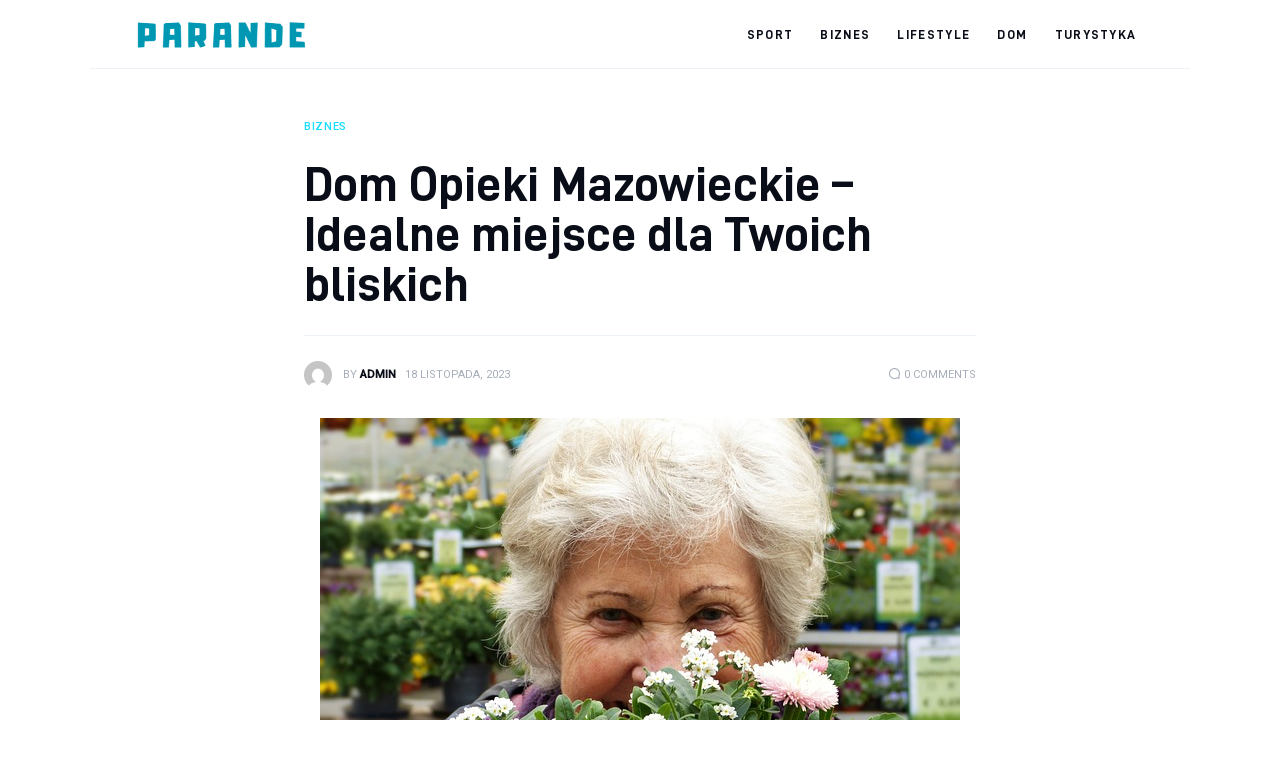

--- FILE ---
content_type: text/html; charset=UTF-8
request_url: https://parande.pl/biznes/dom-opieki-mazowieckie-idealne-miejsce-dla-twoich-bliskich/
body_size: 11011
content:
<!DOCTYPE html>
<html lang="pl-PL" prefix="og: https://ogp.me/ns#" class="no-js scheme_default">

<head>
			<meta charset="UTF-8">
		<meta name="viewport" content="width=device-width, initial-scale=1">
		<meta name="format-detection" content="telephone=no">
		<link rel="profile" href="//gmpg.org/xfn/11">
					<link rel="pingback" href="https://parande.pl/xmlrpc.php">
			
<!-- Optymalizacja wyszukiwarek według Rank Math PRO - https://rankmath.com/ -->
<title>Dom Opieki Mazowieckie - Idealne miejsce dla Twoich bliskich - parande.pl</title>
<meta name="description" content="Wybór odpowiedniego domu opieki dla naszych bliskich to niełatwe zadanie. Czy Dom Opieki Mazowieckie może okazać się idealnym miejscem dla Twojego seniora?"/>
<meta name="robots" content="index, follow, max-snippet:-1, max-video-preview:-1, max-image-preview:large"/>
<link rel="canonical" href="https://parande.pl/biznes/dom-opieki-mazowieckie-idealne-miejsce-dla-twoich-bliskich/" />
<meta property="og:locale" content="pl_PL" />
<meta property="og:type" content="article" />
<meta property="og:title" content="Dom Opieki Mazowieckie - Idealne miejsce dla Twoich bliskich - parande.pl" />
<meta property="og:description" content="Wybór odpowiedniego domu opieki dla naszych bliskich to niełatwe zadanie. Czy Dom Opieki Mazowieckie może okazać się idealnym miejscem dla Twojego seniora?" />
<meta property="og:url" content="https://parande.pl/biznes/dom-opieki-mazowieckie-idealne-miejsce-dla-twoich-bliskich/" />
<meta property="og:site_name" content="parande.pl" />
<meta property="article:section" content="Biznes" />
<meta property="og:image" content="https://parande.pl/wp-content/uploads/2023/12/kasmin_dom-opieki-mazowieckie-2.jpg" />
<meta property="og:image:secure_url" content="https://parande.pl/wp-content/uploads/2023/12/kasmin_dom-opieki-mazowieckie-2.jpg" />
<meta property="og:image:width" content="640" />
<meta property="og:image:height" content="480" />
<meta property="og:image:alt" content="kasmin_dom opieki mazowieckie (2).jpg" />
<meta property="og:image:type" content="image/jpeg" />
<meta property="article:published_time" content="2023-11-18T06:01:21+00:00" />
<meta name="twitter:card" content="summary_large_image" />
<meta name="twitter:title" content="Dom Opieki Mazowieckie - Idealne miejsce dla Twoich bliskich - parande.pl" />
<meta name="twitter:description" content="Wybór odpowiedniego domu opieki dla naszych bliskich to niełatwe zadanie. Czy Dom Opieki Mazowieckie może okazać się idealnym miejscem dla Twojego seniora?" />
<meta name="twitter:image" content="https://parande.pl/wp-content/uploads/2023/12/kasmin_dom-opieki-mazowieckie-2.jpg" />
<meta name="twitter:label1" content="Napisane przez" />
<meta name="twitter:data1" content="admin" />
<meta name="twitter:label2" content="Czas czytania" />
<meta name="twitter:data2" content="1 minuta" />
<script type="application/ld+json" class="rank-math-schema-pro">{"@context":"https://schema.org","@graph":[{"@type":["Person","Organization"],"@id":"https://parande.pl/#person","name":"admin","logo":{"@type":"ImageObject","@id":"https://parande.pl/#logo","url":"https://parande.pl/wp-content/uploads/2023/07/cropped-parande.png","contentUrl":"https://parande.pl/wp-content/uploads/2023/07/cropped-parande.png","caption":"parande.pl","inLanguage":"pl-PL","width":"290","height":"62"},"image":{"@type":"ImageObject","@id":"https://parande.pl/#logo","url":"https://parande.pl/wp-content/uploads/2023/07/cropped-parande.png","contentUrl":"https://parande.pl/wp-content/uploads/2023/07/cropped-parande.png","caption":"parande.pl","inLanguage":"pl-PL","width":"290","height":"62"}},{"@type":"WebSite","@id":"https://parande.pl/#website","url":"https://parande.pl","name":"parande.pl","publisher":{"@id":"https://parande.pl/#person"},"inLanguage":"pl-PL"},{"@type":"ImageObject","@id":"https://parande.pl/wp-content/uploads/2023/12/kasmin_dom-opieki-mazowieckie-2.jpg","url":"https://parande.pl/wp-content/uploads/2023/12/kasmin_dom-opieki-mazowieckie-2.jpg","width":"640","height":"480","caption":"kasmin_dom opieki mazowieckie (2).jpg","inLanguage":"pl-PL"},{"@type":"WebPage","@id":"https://parande.pl/biznes/dom-opieki-mazowieckie-idealne-miejsce-dla-twoich-bliskich/#webpage","url":"https://parande.pl/biznes/dom-opieki-mazowieckie-idealne-miejsce-dla-twoich-bliskich/","name":"Dom Opieki Mazowieckie - Idealne miejsce dla Twoich bliskich - parande.pl","datePublished":"2023-11-18T06:01:21+00:00","dateModified":"2023-11-18T06:01:21+00:00","isPartOf":{"@id":"https://parande.pl/#website"},"primaryImageOfPage":{"@id":"https://parande.pl/wp-content/uploads/2023/12/kasmin_dom-opieki-mazowieckie-2.jpg"},"inLanguage":"pl-PL"},{"@type":"Person","@id":"https://parande.pl/author/mmarkiel_31buj4yu/","name":"admin","url":"https://parande.pl/author/mmarkiel_31buj4yu/","image":{"@type":"ImageObject","@id":"https://secure.gravatar.com/avatar/5caf730eb98343e55055aac3026019aebdab53886d47a13ff2d5fa15c495db73?s=96&amp;d=mm&amp;r=g","url":"https://secure.gravatar.com/avatar/5caf730eb98343e55055aac3026019aebdab53886d47a13ff2d5fa15c495db73?s=96&amp;d=mm&amp;r=g","caption":"admin","inLanguage":"pl-PL"},"sameAs":["https://parande.pl"]},{"@type":"BlogPosting","headline":"Dom Opieki Mazowieckie - Idealne miejsce dla Twoich bliskich - parande.pl","datePublished":"2023-11-18T06:01:21+00:00","dateModified":"2023-11-18T06:01:21+00:00","articleSection":"Biznes","author":{"@id":"https://parande.pl/author/mmarkiel_31buj4yu/","name":"admin"},"publisher":{"@id":"https://parande.pl/#person"},"description":"Wyb\u00f3r odpowiedniego domu opieki dla naszych bliskich to nie\u0142atwe zadanie. Czy Dom Opieki Mazowieckie mo\u017ce okaza\u0107 si\u0119 idealnym miejscem dla Twojego seniora?","name":"Dom Opieki Mazowieckie - Idealne miejsce dla Twoich bliskich - parande.pl","@id":"https://parande.pl/biznes/dom-opieki-mazowieckie-idealne-miejsce-dla-twoich-bliskich/#richSnippet","isPartOf":{"@id":"https://parande.pl/biznes/dom-opieki-mazowieckie-idealne-miejsce-dla-twoich-bliskich/#webpage"},"image":{"@id":"https://parande.pl/wp-content/uploads/2023/12/kasmin_dom-opieki-mazowieckie-2.jpg"},"inLanguage":"pl-PL","mainEntityOfPage":{"@id":"https://parande.pl/biznes/dom-opieki-mazowieckie-idealne-miejsce-dla-twoich-bliskich/#webpage"}}]}</script>
<!-- /Wtyczka Rank Math WordPress SEO -->

<link rel='dns-prefetch' href='//fonts.googleapis.com' />
<link rel="alternate" type="application/rss+xml" title="parande.pl &raquo; Kanał z wpisami" href="https://parande.pl/feed/" />
<link rel="alternate" type="application/rss+xml" title="parande.pl &raquo; Kanał z komentarzami" href="https://parande.pl/comments/feed/" />
<link rel="alternate" type="application/rss+xml" title="parande.pl &raquo; Dom Opieki Mazowieckie &#8211; Idealne miejsce dla Twoich bliskich Kanał z komentarzami" href="https://parande.pl/biznes/dom-opieki-mazowieckie-idealne-miejsce-dla-twoich-bliskich/feed/" />
<link rel="alternate" title="oEmbed (JSON)" type="application/json+oembed" href="https://parande.pl/wp-json/oembed/1.0/embed?url=https%3A%2F%2Fparande.pl%2Fbiznes%2Fdom-opieki-mazowieckie-idealne-miejsce-dla-twoich-bliskich%2F" />
<link rel="alternate" title="oEmbed (XML)" type="text/xml+oembed" href="https://parande.pl/wp-json/oembed/1.0/embed?url=https%3A%2F%2Fparande.pl%2Fbiznes%2Fdom-opieki-mazowieckie-idealne-miejsce-dla-twoich-bliskich%2F&#038;format=xml" />
<style id='wp-img-auto-sizes-contain-inline-css' type='text/css'>
img:is([sizes=auto i],[sizes^="auto," i]){contain-intrinsic-size:3000px 1500px}
/*# sourceURL=wp-img-auto-sizes-contain-inline-css */
</style>
<link rel='stylesheet' id='critique-font-D-DIN-css' href='https://parande.pl/wp-content/themes/critique/skins/default/css/font-face/D-DIN/stylesheet.css' type='text/css' media='all' />
<link rel='stylesheet' id='critique-font-google_fonts-css' href='https://fonts.googleapis.com/css2?family=Roboto:wght@400;500&#038;subset=latin,latin-ext&#038;display=swap' type='text/css' media='all' />
<link rel='stylesheet' id='critique-fontello-css' href='https://parande.pl/wp-content/themes/critique/skins/default/css/font-icons/css/fontello.css' type='text/css' media='all' />
<style id='wp-emoji-styles-inline-css' type='text/css'>

	img.wp-smiley, img.emoji {
		display: inline !important;
		border: none !important;
		box-shadow: none !important;
		height: 1em !important;
		width: 1em !important;
		margin: 0 0.07em !important;
		vertical-align: -0.1em !important;
		background: none !important;
		padding: 0 !important;
	}
/*# sourceURL=wp-emoji-styles-inline-css */
</style>
<link rel='stylesheet' id='critique-trx-addons-layouts-css' href='https://parande.pl/wp-content/themes/critique/plugins/trx_addons/layouts/layouts.css' type='text/css' media='all' />
<link rel='stylesheet' id='critique-trx-addons-layouts-responsive-css' href='https://parande.pl/wp-content/themes/critique/plugins/trx_addons/layouts/layouts.responsive.css' type='text/css' media='(max-width:1679px)' />
<link rel='stylesheet' id='critique-style-css' href='https://parande.pl/wp-content/themes/critique/style.css' type='text/css' media='all' />
<link rel='stylesheet' id='mediaelement-css' href='https://parande.pl/wp-includes/js/mediaelement/mediaelementplayer-legacy.min.css?ver=4.2.17' type='text/css' media='all' />
<link rel='stylesheet' id='wp-mediaelement-css' href='https://parande.pl/wp-includes/js/mediaelement/wp-mediaelement.min.css?ver=6.9' type='text/css' media='all' />
<link rel='stylesheet' id='critique-single-css' href='https://parande.pl/wp-content/themes/critique/skins/default/css/__single.css' type='text/css' media='all' />
<link rel='stylesheet' id='critique-skin-default-css' href='https://parande.pl/wp-content/themes/critique/skins/default/css/style.css' type='text/css' media='all' />
<link rel='stylesheet' id='critique-gutenberg-css' href='https://parande.pl/wp-content/themes/critique/skins/default/css/__gutenberg.css' type='text/css' media='all' />
<link rel='stylesheet' id='critique-plugins-css' href='https://parande.pl/wp-content/themes/critique/skins/default/css/__plugins-full.css' type='text/css' media='all' />
<link rel='stylesheet' id='critique-custom-css' href='https://parande.pl/wp-content/themes/critique/skins/default/css/__custom.css' type='text/css' media='all' />
<link rel='stylesheet' id='critique-gutenberg-responsive-css' href='https://parande.pl/wp-content/themes/critique/skins/default/css/__gutenberg_responsive.css' type='text/css' media='(max-width:1679px)' />
<link rel='stylesheet' id='critique-responsive-css' href='https://parande.pl/wp-content/themes/critique/skins/default/css/__responsive-full.css' type='text/css' media='(max-width:1679px)' />
<link rel='stylesheet' id='critique-single-responsive-css' href='https://parande.pl/wp-content/themes/critique/skins/default/css/__single-responsive.css' type='text/css' media='(max-width:1679px)' />
<script type="text/javascript" src="https://parande.pl/wp-includes/js/jquery/jquery.min.js?ver=3.7.1" id="jquery-core-js"></script>
<script type="text/javascript" src="https://parande.pl/wp-includes/js/jquery/jquery-migrate.min.js?ver=3.4.1" id="jquery-migrate-js"></script>
<link rel="https://api.w.org/" href="https://parande.pl/wp-json/" /><link rel="alternate" title="JSON" type="application/json" href="https://parande.pl/wp-json/wp/v2/posts/1211" /><link rel="EditURI" type="application/rsd+xml" title="RSD" href="https://parande.pl/xmlrpc.php?rsd" />
<meta name="generator" content="WordPress 6.9" />
<link rel='shortlink' href='https://parande.pl/?p=1211' />
<link rel="icon" href="https://parande.pl/wp-content/uploads/2023/07/cropped-parande1-32x32.png" sizes="32x32" />
<link rel="icon" href="https://parande.pl/wp-content/uploads/2023/07/cropped-parande1-192x192.png" sizes="192x192" />
<link rel="apple-touch-icon" href="https://parande.pl/wp-content/uploads/2023/07/cropped-parande1-180x180.png" />
<meta name="msapplication-TileImage" content="https://parande.pl/wp-content/uploads/2023/07/cropped-parande1-270x270.png" />
<style id='global-styles-inline-css' type='text/css'>
:root{--wp--preset--aspect-ratio--square: 1;--wp--preset--aspect-ratio--4-3: 4/3;--wp--preset--aspect-ratio--3-4: 3/4;--wp--preset--aspect-ratio--3-2: 3/2;--wp--preset--aspect-ratio--2-3: 2/3;--wp--preset--aspect-ratio--16-9: 16/9;--wp--preset--aspect-ratio--9-16: 9/16;--wp--preset--color--black: #000000;--wp--preset--color--cyan-bluish-gray: #abb8c3;--wp--preset--color--white: #ffffff;--wp--preset--color--pale-pink: #f78da7;--wp--preset--color--vivid-red: #cf2e2e;--wp--preset--color--luminous-vivid-orange: #ff6900;--wp--preset--color--luminous-vivid-amber: #fcb900;--wp--preset--color--light-green-cyan: #7bdcb5;--wp--preset--color--vivid-green-cyan: #00d084;--wp--preset--color--pale-cyan-blue: #8ed1fc;--wp--preset--color--vivid-cyan-blue: #0693e3;--wp--preset--color--vivid-purple: #9b51e0;--wp--preset--color--bg-color: #ffffff;--wp--preset--color--bd-color: #ECF1F7;--wp--preset--color--bd-hover: #E7EDF4;--wp--preset--color--text-dark: #090D17;--wp--preset--color--text-light: #A6AEB9;--wp--preset--color--text-link: #19ddff;--wp--preset--color--text-hover: #19ddff;--wp--preset--color--text-link-2: #0ABE3E;--wp--preset--color--text-hover-2: #00A02E;--wp--preset--color--text-link-3: #FF4500;--wp--preset--color--text-hover-3: #D62100;--wp--preset--gradient--vivid-cyan-blue-to-vivid-purple: linear-gradient(135deg,rgb(6,147,227) 0%,rgb(155,81,224) 100%);--wp--preset--gradient--light-green-cyan-to-vivid-green-cyan: linear-gradient(135deg,rgb(122,220,180) 0%,rgb(0,208,130) 100%);--wp--preset--gradient--luminous-vivid-amber-to-luminous-vivid-orange: linear-gradient(135deg,rgb(252,185,0) 0%,rgb(255,105,0) 100%);--wp--preset--gradient--luminous-vivid-orange-to-vivid-red: linear-gradient(135deg,rgb(255,105,0) 0%,rgb(207,46,46) 100%);--wp--preset--gradient--very-light-gray-to-cyan-bluish-gray: linear-gradient(135deg,rgb(238,238,238) 0%,rgb(169,184,195) 100%);--wp--preset--gradient--cool-to-warm-spectrum: linear-gradient(135deg,rgb(74,234,220) 0%,rgb(151,120,209) 20%,rgb(207,42,186) 40%,rgb(238,44,130) 60%,rgb(251,105,98) 80%,rgb(254,248,76) 100%);--wp--preset--gradient--blush-light-purple: linear-gradient(135deg,rgb(255,206,236) 0%,rgb(152,150,240) 100%);--wp--preset--gradient--blush-bordeaux: linear-gradient(135deg,rgb(254,205,165) 0%,rgb(254,45,45) 50%,rgb(107,0,62) 100%);--wp--preset--gradient--luminous-dusk: linear-gradient(135deg,rgb(255,203,112) 0%,rgb(199,81,192) 50%,rgb(65,88,208) 100%);--wp--preset--gradient--pale-ocean: linear-gradient(135deg,rgb(255,245,203) 0%,rgb(182,227,212) 50%,rgb(51,167,181) 100%);--wp--preset--gradient--electric-grass: linear-gradient(135deg,rgb(202,248,128) 0%,rgb(113,206,126) 100%);--wp--preset--gradient--midnight: linear-gradient(135deg,rgb(2,3,129) 0%,rgb(40,116,252) 100%);--wp--preset--font-size--small: 13px;--wp--preset--font-size--medium: 20px;--wp--preset--font-size--large: 36px;--wp--preset--font-size--x-large: 42px;--wp--preset--spacing--20: 0.44rem;--wp--preset--spacing--30: 0.67rem;--wp--preset--spacing--40: 1rem;--wp--preset--spacing--50: 1.5rem;--wp--preset--spacing--60: 2.25rem;--wp--preset--spacing--70: 3.38rem;--wp--preset--spacing--80: 5.06rem;--wp--preset--shadow--natural: 6px 6px 9px rgba(0, 0, 0, 0.2);--wp--preset--shadow--deep: 12px 12px 50px rgba(0, 0, 0, 0.4);--wp--preset--shadow--sharp: 6px 6px 0px rgba(0, 0, 0, 0.2);--wp--preset--shadow--outlined: 6px 6px 0px -3px rgb(255, 255, 255), 6px 6px rgb(0, 0, 0);--wp--preset--shadow--crisp: 6px 6px 0px rgb(0, 0, 0);}:where(.is-layout-flex){gap: 0.5em;}:where(.is-layout-grid){gap: 0.5em;}body .is-layout-flex{display: flex;}.is-layout-flex{flex-wrap: wrap;align-items: center;}.is-layout-flex > :is(*, div){margin: 0;}body .is-layout-grid{display: grid;}.is-layout-grid > :is(*, div){margin: 0;}:where(.wp-block-columns.is-layout-flex){gap: 2em;}:where(.wp-block-columns.is-layout-grid){gap: 2em;}:where(.wp-block-post-template.is-layout-flex){gap: 1.25em;}:where(.wp-block-post-template.is-layout-grid){gap: 1.25em;}.has-black-color{color: var(--wp--preset--color--black) !important;}.has-cyan-bluish-gray-color{color: var(--wp--preset--color--cyan-bluish-gray) !important;}.has-white-color{color: var(--wp--preset--color--white) !important;}.has-pale-pink-color{color: var(--wp--preset--color--pale-pink) !important;}.has-vivid-red-color{color: var(--wp--preset--color--vivid-red) !important;}.has-luminous-vivid-orange-color{color: var(--wp--preset--color--luminous-vivid-orange) !important;}.has-luminous-vivid-amber-color{color: var(--wp--preset--color--luminous-vivid-amber) !important;}.has-light-green-cyan-color{color: var(--wp--preset--color--light-green-cyan) !important;}.has-vivid-green-cyan-color{color: var(--wp--preset--color--vivid-green-cyan) !important;}.has-pale-cyan-blue-color{color: var(--wp--preset--color--pale-cyan-blue) !important;}.has-vivid-cyan-blue-color{color: var(--wp--preset--color--vivid-cyan-blue) !important;}.has-vivid-purple-color{color: var(--wp--preset--color--vivid-purple) !important;}.has-black-background-color{background-color: var(--wp--preset--color--black) !important;}.has-cyan-bluish-gray-background-color{background-color: var(--wp--preset--color--cyan-bluish-gray) !important;}.has-white-background-color{background-color: var(--wp--preset--color--white) !important;}.has-pale-pink-background-color{background-color: var(--wp--preset--color--pale-pink) !important;}.has-vivid-red-background-color{background-color: var(--wp--preset--color--vivid-red) !important;}.has-luminous-vivid-orange-background-color{background-color: var(--wp--preset--color--luminous-vivid-orange) !important;}.has-luminous-vivid-amber-background-color{background-color: var(--wp--preset--color--luminous-vivid-amber) !important;}.has-light-green-cyan-background-color{background-color: var(--wp--preset--color--light-green-cyan) !important;}.has-vivid-green-cyan-background-color{background-color: var(--wp--preset--color--vivid-green-cyan) !important;}.has-pale-cyan-blue-background-color{background-color: var(--wp--preset--color--pale-cyan-blue) !important;}.has-vivid-cyan-blue-background-color{background-color: var(--wp--preset--color--vivid-cyan-blue) !important;}.has-vivid-purple-background-color{background-color: var(--wp--preset--color--vivid-purple) !important;}.has-black-border-color{border-color: var(--wp--preset--color--black) !important;}.has-cyan-bluish-gray-border-color{border-color: var(--wp--preset--color--cyan-bluish-gray) !important;}.has-white-border-color{border-color: var(--wp--preset--color--white) !important;}.has-pale-pink-border-color{border-color: var(--wp--preset--color--pale-pink) !important;}.has-vivid-red-border-color{border-color: var(--wp--preset--color--vivid-red) !important;}.has-luminous-vivid-orange-border-color{border-color: var(--wp--preset--color--luminous-vivid-orange) !important;}.has-luminous-vivid-amber-border-color{border-color: var(--wp--preset--color--luminous-vivid-amber) !important;}.has-light-green-cyan-border-color{border-color: var(--wp--preset--color--light-green-cyan) !important;}.has-vivid-green-cyan-border-color{border-color: var(--wp--preset--color--vivid-green-cyan) !important;}.has-pale-cyan-blue-border-color{border-color: var(--wp--preset--color--pale-cyan-blue) !important;}.has-vivid-cyan-blue-border-color{border-color: var(--wp--preset--color--vivid-cyan-blue) !important;}.has-vivid-purple-border-color{border-color: var(--wp--preset--color--vivid-purple) !important;}.has-vivid-cyan-blue-to-vivid-purple-gradient-background{background: var(--wp--preset--gradient--vivid-cyan-blue-to-vivid-purple) !important;}.has-light-green-cyan-to-vivid-green-cyan-gradient-background{background: var(--wp--preset--gradient--light-green-cyan-to-vivid-green-cyan) !important;}.has-luminous-vivid-amber-to-luminous-vivid-orange-gradient-background{background: var(--wp--preset--gradient--luminous-vivid-amber-to-luminous-vivid-orange) !important;}.has-luminous-vivid-orange-to-vivid-red-gradient-background{background: var(--wp--preset--gradient--luminous-vivid-orange-to-vivid-red) !important;}.has-very-light-gray-to-cyan-bluish-gray-gradient-background{background: var(--wp--preset--gradient--very-light-gray-to-cyan-bluish-gray) !important;}.has-cool-to-warm-spectrum-gradient-background{background: var(--wp--preset--gradient--cool-to-warm-spectrum) !important;}.has-blush-light-purple-gradient-background{background: var(--wp--preset--gradient--blush-light-purple) !important;}.has-blush-bordeaux-gradient-background{background: var(--wp--preset--gradient--blush-bordeaux) !important;}.has-luminous-dusk-gradient-background{background: var(--wp--preset--gradient--luminous-dusk) !important;}.has-pale-ocean-gradient-background{background: var(--wp--preset--gradient--pale-ocean) !important;}.has-electric-grass-gradient-background{background: var(--wp--preset--gradient--electric-grass) !important;}.has-midnight-gradient-background{background: var(--wp--preset--gradient--midnight) !important;}.has-small-font-size{font-size: var(--wp--preset--font-size--small) !important;}.has-medium-font-size{font-size: var(--wp--preset--font-size--medium) !important;}.has-large-font-size{font-size: var(--wp--preset--font-size--large) !important;}.has-x-large-font-size{font-size: var(--wp--preset--font-size--x-large) !important;}
/*# sourceURL=global-styles-inline-css */
</style>
<link rel='stylesheet' id='critique-inline-styles-css' href='https://parande.pl/wp-content/themes/critique/css/__inline.css' type='text/css' media='all' />
<style id='critique-inline-styles-inline-css' type='text/css'>
.post-navigation .nav-previous a .nav-arrow { background-image: url(https://parande.pl/wp-content/uploads/2023/12/skansenbicz_ekskluzywne-wesele-1.jpg); }.post-navigation .nav-next a .nav-arrow { background-image: url(https://parande.pl/wp-content/uploads/2023/12/wibroizolacjapolska_poduszki-pneumatyczne-4.jpg); }
/*# sourceURL=critique-inline-styles-inline-css */
</style>
</head>

<body class="wp-singular post-template-default single single-post postid-1211 single-format-standard wp-custom-logo wp-theme-critique skin_default  scheme_default blog_mode_post body_style_boxed is_single single_style_style-9 sidebar_hide narrow_content trx_addons_absent header_type_default header_style_header-default header_position_default menu_side_ no_layout fixed_blocks_sticky">

	
	<div class="body_wrap" >

		
		<div class="page_wrap" >

			
							<a class="critique_skip_link skip_to_content_link" href="#content_skip_link_anchor" tabindex="1">Skip to content</a>
								<a class="critique_skip_link skip_to_footer_link" href="#footer_skip_link_anchor" tabindex="1">Skip to footer</a>

				<header class="top_panel top_panel_default
	 without_bg_image with_featured_image">
	<div class="top_panel_navi sc_layouts_row sc_layouts_row_type_compact sc_layouts_row_fixed sc_layouts_row_fixed_always sc_layouts_row_delimiter
	">
	<div class="content_wrap">
		<div class="columns_wrap columns_fluid">
			<div class="sc_layouts_column sc_layouts_column_align_left sc_layouts_column_icons_position_left sc_layouts_column_fluid column-1_5">
				<div class="sc_layouts_item">
					<a class="sc_layouts_logo" href="https://parande.pl/">
		<img src="//parande.pl/wp-content/uploads/2023/07/cropped-parande.png" alt="" width="290" height="62">	</a>
					</div>
			</div><div class="sc_layouts_column sc_layouts_column_align_right sc_layouts_column_icons_position_left sc_layouts_column_fluid column-4_5">
				<div class="sc_layouts_item">
					<nav class="menu_main_nav_area sc_layouts_menu sc_layouts_menu_default sc_layouts_hide_on_mobile" itemscope="itemscope" itemtype="https://schema.org/SiteNavigationElement"><ul id="menu_main" class="sc_layouts_menu_nav menu_main_nav"><li id="menu-item-801" class="menu-item menu-item-type-taxonomy menu-item-object-category menu-item-801"><a href="https://parande.pl/category/sport/"><span>Sport</span></a></li><li id="menu-item-798" class="menu-item menu-item-type-taxonomy menu-item-object-category current-post-ancestor current-menu-parent current-post-parent menu-item-798"><a href="https://parande.pl/category/biznes/"><span>Biznes</span></a></li><li id="menu-item-800" class="menu-item menu-item-type-taxonomy menu-item-object-category menu-item-800"><a href="https://parande.pl/category/lifestyle/"><span>Lifestyle</span></a></li><li id="menu-item-799" class="menu-item menu-item-type-taxonomy menu-item-object-category menu-item-799"><a href="https://parande.pl/category/dom/"><span>Dom</span></a></li><li id="menu-item-802" class="menu-item menu-item-type-taxonomy menu-item-object-category menu-item-802"><a href="https://parande.pl/category/turystyka/"><span>Turystyka</span></a></li></ul></nav>					<div class="sc_layouts_iconed_text sc_layouts_menu_mobile_button">
						<a class="sc_layouts_item_link sc_layouts_iconed_text_link" href="#">
							<span class="sc_layouts_item_icon sc_layouts_iconed_text_icon trx_addons_icon-menu"></span>
						</a>
					</div>
				</div>
							</div>
		</div><!-- /.columns_wrap -->
	</div><!-- /.content_wrap -->
</div><!-- /.top_panel_navi -->
</header>
<div class="menu_mobile_overlay"></div>
<div class="menu_mobile menu_mobile_fullscreen scheme_dark">
	<div class="menu_mobile_inner">
		<a class="menu_mobile_close theme_button_close" tabindex="0"><span class="theme_button_close_icon"></span></a>
		<nav class="menu_mobile_nav_area" itemscope="itemscope" itemtype="https://schema.org/SiteNavigationElement"><ul id="mobile-menu_mobile" class=" menu_mobile_nav"><li id="mobile-menu-item-801" class="menu-item menu-item-type-taxonomy menu-item-object-category menu-item-801"><a href="https://parande.pl/category/sport/"><span>Sport</span></a></li><li id="mobile-menu-item-798" class="menu-item menu-item-type-taxonomy menu-item-object-category current-post-ancestor current-menu-parent current-post-parent menu-item-798"><a href="https://parande.pl/category/biznes/"><span>Biznes</span></a></li><li id="mobile-menu-item-800" class="menu-item menu-item-type-taxonomy menu-item-object-category menu-item-800"><a href="https://parande.pl/category/lifestyle/"><span>Lifestyle</span></a></li><li id="mobile-menu-item-799" class="menu-item menu-item-type-taxonomy menu-item-object-category menu-item-799"><a href="https://parande.pl/category/dom/"><span>Dom</span></a></li><li id="mobile-menu-item-802" class="menu-item menu-item-type-taxonomy menu-item-object-category menu-item-802"><a href="https://parande.pl/category/turystyka/"><span>Turystyka</span></a></li></ul></nav><div class="search_wrap search_style_normal search_mobile">
	<div class="search_form_wrap">
		<form role="search" method="get" class="search_form" action="https://parande.pl/">
			<input type="hidden" value="" name="post_types">
			<input type="text" class="search_field" placeholder="Search" value="" name="s">
			<button type="submit" class="search_submit icon-search"></button>
		</form>
	</div>
</div>
	</div>
</div>

			
			<div class="page_content_wrap">
								<div class="content_wrap">

					<div class="content">
												<a id="content_skip_link_anchor" class="critique_skip_link_anchor" href="#"></a>
						<article id="post-1211"
	class="post_item_single post_type_post post_format_ post-1211 post type-post status-publish format-standard has-post-thumbnail hentry category-biznes">
			<div class="post_header_wrap post_header_wrap_in_content post_header_wrap_style_style-9 with_featured_image">
							<div class="post_header post_header_single entry-header">
				<div class="post_meta post_meta_categories"><span class="post_meta_item post_categories"><a href="https://parande.pl/category/biznes/" rel="category tag">Biznes</a></span></div><h1 class="post_title entry-title">Dom Opieki Mazowieckie &#8211; Idealne miejsce dla Twoich bliskich</h1><div class="post_meta_other"><div class="post_meta post_meta_other_part1"><a class="post_meta_item post_author" rel="author" href="https://parande.pl/author/mmarkiel_31buj4yu/"><span class="post_author_avatar"><img alt='' src='https://secure.gravatar.com/avatar/5caf730eb98343e55055aac3026019aebdab53886d47a13ff2d5fa15c495db73?s=56&#038;d=mm&#038;r=g' srcset='https://secure.gravatar.com/avatar/5caf730eb98343e55055aac3026019aebdab53886d47a13ff2d5fa15c495db73?s=112&#038;d=mm&#038;r=g 2x' class='avatar avatar-56 photo' height='56' width='56' decoding='async'/></span><span class="post_author_by">By</span><span class="post_author_name">admin</span></a> <span class="post_meta_item post_date">18 listopada, 2023</span></div><div class="post_meta post_meta_other_part2"><a href="https://parande.pl/biznes/dom-opieki-mazowieckie-idealne-miejsce-dla-twoich-bliskich/#respond" class="post_meta_item post_meta_comments icon-comment-light"><span class="post_meta_number">0</span><span class="post_meta_label">Comments</span></a></div></div>			</div>
			<div class="post_featured alignwide with_thumb"><img width="640" height="480" src="https://parande.pl/wp-content/uploads/2023/12/kasmin_dom-opieki-mazowieckie-2.jpg" class="attachment-full size-full" alt="kasmin_dom opieki mazowieckie (2).jpg" decoding="async" fetchpriority="high" srcset="https://parande.pl/wp-content/uploads/2023/12/kasmin_dom-opieki-mazowieckie-2.jpg 640w, https://parande.pl/wp-content/uploads/2023/12/kasmin_dom-opieki-mazowieckie-2-300x225.jpg 300w, https://parande.pl/wp-content/uploads/2023/12/kasmin_dom-opieki-mazowieckie-2-370x278.jpg 370w, https://parande.pl/wp-content/uploads/2023/12/kasmin_dom-opieki-mazowieckie-2-533x400.jpg 533w" sizes="(max-width: 640px) 100vw, 640px" /></div><!-- .post_featured -->			</div>
				<div class="post_content post_content_single entry-content" itemprop="mainEntityOfPage">
		<p><strong>Wybór odpowiedniego domu opieki dla naszych bliskich to niełatwe zadanie. Czy Dom Opieki Mazowieckie może okazać się idealnym miejscem dla Twojego seniora? Zapraszamy do lektury naszego artykułu, w którym przybliżymy Ci, co oferuje ta placówka.<span id="more-1211"></span></strong></p>
<h2>Co oferuje Dom Opieki Mazowieckie?</h2>
<p>Dom Opieki Mazowieckie to miejsce, które zostało stworzone z myślą o osobach starszych i potrzebujących opieki. To nie tylko budynek, ale przede wszystkim zespół wykwalifikowanych specjalistów, który dba o komfort i bezpieczeństwo podopiecznych. </p>
<p>Najważniejszym celem placówki jest zapewnienie mieszkańcom poczucia bezpieczeństwa, ale także aktywności i integracji. Dom Opieki Mazowieckie oferuje szeroki wachlarz zajęć terapeutycznych i rozrywkowych, takich jak gimnastyka, zajęcia plastyczne czy spotkania z psychologiem.</p>
<h2>Profesjonalna kadra medyczna</h2>
<p>Dom Opieki Mazowieckie zatrudnia wykwalifikowaną kadrę medyczną, która jest dostępna dla podopiecznych przez całą dobę. Lekarze, pielęgniarki, terapeuci &#8211; wszyscy dbają o zdrowie i dobre samopoczucie mieszkańców. Regularne wizyty lekarskie, rehabilitacja, opieka psychologiczna &#8211; to tylko niektóre z usług, które oferuje placówka.</p>
<h2>Komfortowe warunki mieszkaniowe</h2>
<p>Dom Opieki Mazowieckie to nie tylko profesjonalna opieka medyczna, ale także komfortowe warunki mieszkaniowe. Przestronne, jasne pokoje, wyposażone w niezbędne meble i sprzęt medyczny, zapewniają mieszkańcom poczucie prywatności i komfortu. Ponadto, placówka posiada piękny, zadbany ogród, który stanowi idealne miejsce do spacerów i relaksu.</p>
<h2>Indywidualne podejście do każdego mieszkańca</h2>
<p>Każdy senior jest inny i potrzebuje indywidualnego podejścia. Dlatego w Domu Opieki Mazowieckie stawia się na personalizację opieki. Zespół placówki dokłada wszelkich starań, aby zrozumieć potrzeby każdego mieszkańca i dostosować do nich opiekę.</p>
<p>Podsumowując, Dom Opieki Mazowieckie to miejsce, które oferuje nie tylko profesjonalną opiekę medyczną, ale także komfortowe warunki mieszkaniowe i indywidualne podejście do każdego podopiecznego. To idealne miejsce dla seniorów, którzy potrzebują wsparcia, ale jednocześnie chcą cieszyć się aktywnym i pełnym życiem.</p>
<p>Poczytaj również o <a href="https://www.kasmin.pl/" target="_blank" rel="noopener">dom opieki mazowieckie</a> właśnie tutaj. </p>
	</div><!-- .entry-content -->
		<div class="post_footer post_footer_single entry-footer">
							<div class="nav-links-single nav-links-with-thumbs">
						
	<nav class="navigation post-navigation" aria-label="Wpisy">
		<h2 class="screen-reader-text">Nawigacja wpisu</h2>
		<div class="nav-links"><div class="nav-previous"><a href="https://parande.pl/lifestyle/ekskluzywne-wesele-jak-sprawic-zeby-bylo-niezapomniane/" rel="prev"><span class="nav-arrow"></span><span class="nav-arrow-label">Previous</span> <h6 class="post-title">Ekskluzywne wesele &#8211; jak sprawić, żeby było niezapomniane?</h6><span class="post_date">18 listopada, 2023</span></a></div><div class="nav-next"><a href="https://parande.pl/biznes/poduszki-pneumatyczne-alternatywa-dla-tradycyjnych-resorow/" rel="next"><span class="nav-arrow"></span><span class="nav-arrow-label">Next</span> <h6 class="post-title">Poduszki pneumatyczne – alternatywa dla tradycyjnych resorów</h6><span class="post_date">18 listopada, 2023</span></a></div></div>
	</nav>					</div>
						</div>
	</article>
		<div class="show_comments_single">
			<a href="#"
			class="show_comments_button sc_button sc_button_default sc_button_size_large hover_style_1 color_style_1"
			data-show="Leave a comment"
			data-hide="Hide comments"
			>
				Leave a comment			</a>
		</div>
				<section class="comments_wrap">
							<div class="comments_form_wrap">
					<div class="comments_form">
						<div id="respond" class="comment-respond">
		<h4 id="reply-title" class="section_title comments_form_title comment-reply-title">Leave a comment <small><a rel="nofollow" id="cancel-comment-reply-link" href="/biznes/dom-opieki-mazowieckie-idealne-miejsce-dla-twoich-bliskich/#respond" style="display:none;">Anuluj pisanie odpowiedzi</a></small></h4><form action="https://parande.pl/wp-comments-post.php" method="post" id="commentform" class="comment-form "><div class="comments_field comments_author"><label for="author" class="required">Name</label><span class="sc_form_field_wrap"><input id="author" name="author" type="text" placeholder="Your Name *" value="" aria-required="true" /></span></div>
<div class="comments_field comments_email"><label for="email" class="required">E-mail</label><span class="sc_form_field_wrap"><input id="email" name="email" type="text" placeholder="Your E-mail *" value="" aria-required="true" /></span></div>
<p class="comment-form-cookies-consent"><input id="wp-comment-cookies-consent" name="wp-comment-cookies-consent" type="checkbox" value="yes" /> <label for="wp-comment-cookies-consent">Zapamiętaj moje dane w tej przeglądarce podczas pisania kolejnych komentarzy.</label></p>
<div class="comments_field comments_comment"><label for="comment" class="required">Comment</label><span class="sc_form_field_wrap"><textarea id="comment" name="comment" placeholder="Your comment *" aria-required="true"></textarea></span></div><div class="comments_field comments_i_agree_privacy_policy"><span class="sc_form_field_wrap"><input id="i_agree_privacy_policy" name="i_agree_privacy_policy" type="checkbox" value="1" /> <label for="i_agree_privacy_policy" class="optional">I agree that my submitted data is being collected and stored. For further details on handling user data, see our <a href="https://parande.pl/?page_id=3" target="_blank">Privacy Policy</a>.</label></span></div>
<p class="form-submit"><input name="submit" type="submit" id="send_comment" class="submit" value="Leave a comment" /> <input type='hidden' name='comment_post_ID' value='1211' id='comment_post_ID' />
<input type='hidden' name='comment_parent' id='comment_parent' value='0' />
</p></form>	</div><!-- #respond -->
						</div>
				</div>
						</section>
								</div>
											</div>
								</div>
							<a id="footer_skip_link_anchor" class="critique_skip_link_anchor" href="#"></a>
				<footer class="footer_wrap footer_default
 scheme_dark				">
	 
<div class="footer_copyright_wrap
				">
	<div class="footer_copyright_inner">
		<div class="content_wrap">
			<div class="copyright_text">
			Copyright © parande.pl. All rights reserved.			</div>
		</div>
	</div>
</div>
</footer><!-- /.footer_wrap -->

			
		</div>

		
	</div>

	
	<script type="speculationrules">
{"prefetch":[{"source":"document","where":{"and":[{"href_matches":"/*"},{"not":{"href_matches":["/wp-*.php","/wp-admin/*","/wp-content/uploads/*","/wp-content/*","/wp-content/plugins/*","/wp-content/themes/critique/*","/*\\?(.+)"]}},{"not":{"selector_matches":"a[rel~=\"nofollow\"]"}},{"not":{"selector_matches":".no-prefetch, .no-prefetch a"}}]},"eagerness":"conservative"}]}
</script>
<script type="text/javascript" src="https://parande.pl/wp-content/themes/critique/js/superfish/superfish.min.js" id="superfish-js"></script>
<script type="text/javascript" id="critique-init-js-extra">
/* <![CDATA[ */
var CRITIQUE_STORAGE = {"ajax_url":"https://parande.pl/wp-admin/admin-ajax.php","ajax_nonce":"f546a7a21c","site_url":"https://parande.pl","theme_url":"https://parande.pl/wp-content/themes/critique/","site_scheme":"scheme_default","user_logged_in":"","mobile_layout_width":"768","mobile_device":"","mobile_breakpoint_underpanels_off":"768","mobile_breakpoint_fullheight_off":"1025","menu_side_stretch":"","menu_side_icons":"","background_video":"","use_mediaelements":"1","resize_tag_video":"","resize_tag_iframe":"1","open_full_post":"","which_block_load":"article","admin_mode":"","msg_ajax_error":"Invalid server answer!","msg_i_agree_error":"Please accept the terms of our Privacy Policy.","submenu_not_allowed":"Custom submenu can not be used in this widget","alter_link_color":"#19ddff","button_hover":"default"};
//# sourceURL=critique-init-js-extra
/* ]]> */
</script>
<script type="text/javascript" src="https://parande.pl/wp-content/themes/critique/js/__scripts-full.js" id="critique-init-js"></script>
<script type="text/javascript" src="https://parande.pl/wp-includes/js/comment-reply.min.js?ver=6.9" id="comment-reply-js" async="async" data-wp-strategy="async" fetchpriority="low"></script>
<script type="text/javascript" id="mediaelement-core-js-before">
/* <![CDATA[ */
var mejsL10n = {"language":"pl","strings":{"mejs.download-file":"Pobierz plik","mejs.install-flash":"Korzystasz z przegl\u0105darki, kt\u00f3ra nie ma w\u0142\u0105czonej lub zainstalowanej wtyczki Flash player. W\u0142\u0105cz wtyczk\u0119 Flash player lub pobierz najnowsz\u0105 wersj\u0119 z https://get.adobe.com/flashplayer/","mejs.fullscreen":"Tryb pe\u0142noekranowy","mejs.play":"Odtw\u00f3rz","mejs.pause":"Zatrzymaj","mejs.time-slider":"Slider Czasu","mejs.time-help-text":"U\u017cyj strza\u0142ek lewo/prawo aby przesun\u0105\u0107 o sekund\u0119 do przodu lub do ty\u0142u, strza\u0142ek g\u00f3ra/d\u00f3\u0142 aby przesun\u0105\u0107 o dziesi\u0119\u0107 sekund.","mejs.live-broadcast":"Transmisja na \u017cywo","mejs.volume-help-text":"U\u017cywaj strza\u0142ek do g\u00f3ry oraz do do\u0142u aby zwi\u0119kszy\u0107 lub zmniejszy\u0107 g\u0142o\u015bno\u015b\u0107.","mejs.unmute":"W\u0142\u0105cz dzwi\u0119k","mejs.mute":"Wycisz","mejs.volume-slider":"Suwak g\u0142o\u015bno\u015bci","mejs.video-player":"Odtwarzacz video","mejs.audio-player":"Odtwarzacz plik\u00f3w d\u017awi\u0119kowych","mejs.captions-subtitles":"Napisy","mejs.captions-chapters":"Rozdzia\u0142y","mejs.none":"Brak","mejs.afrikaans":"afrykanerski","mejs.albanian":"Alba\u0144ski","mejs.arabic":"arabski","mejs.belarusian":"bia\u0142oruski","mejs.bulgarian":"bu\u0142garski","mejs.catalan":"katalo\u0144ski","mejs.chinese":"chi\u0144ski","mejs.chinese-simplified":"chi\u0144ski (uproszczony)","mejs.chinese-traditional":"chi\u0144ski (tradycyjny)","mejs.croatian":"chorwacki","mejs.czech":"czeski","mejs.danish":"du\u0144ski","mejs.dutch":"holenderski","mejs.english":"angielski","mejs.estonian":"esto\u0144ski","mejs.filipino":"filipi\u0144ski","mejs.finnish":"fi\u0144ski","mejs.french":"francuski","mejs.galician":"galicyjski","mejs.german":"niemiecki","mejs.greek":"grecki","mejs.haitian-creole":"Kreolski haita\u0144ski","mejs.hebrew":"hebrajski","mejs.hindi":"hinduski","mejs.hungarian":"w\u0119gierski","mejs.icelandic":"islandzki","mejs.indonesian":"indonezyjski","mejs.irish":"irlandzki","mejs.italian":"w\u0142oski","mejs.japanese":"japo\u0144ski","mejs.korean":"korea\u0144ski","mejs.latvian":"\u0142otewski","mejs.lithuanian":"litewski","mejs.macedonian":"macedo\u0144ski","mejs.malay":"malajski","mejs.maltese":"malta\u0144ski","mejs.norwegian":"norweski","mejs.persian":"perski","mejs.polish":"polski","mejs.portuguese":"portugalski","mejs.romanian":"rumu\u0144ski","mejs.russian":"rosyjski","mejs.serbian":"serbski","mejs.slovak":"s\u0142owacki","mejs.slovenian":"s\u0142owe\u0144ski","mejs.spanish":"hiszpa\u0144ski","mejs.swahili":"suahili","mejs.swedish":"szwedzki","mejs.tagalog":"tagalski","mejs.thai":"tajski","mejs.turkish":"turecki","mejs.ukrainian":"ukrai\u0144ski","mejs.vietnamese":"wietnamski","mejs.welsh":"walijski","mejs.yiddish":"jidysz"}};
//# sourceURL=mediaelement-core-js-before
/* ]]> */
</script>
<script type="text/javascript" src="https://parande.pl/wp-includes/js/mediaelement/mediaelement-and-player.min.js?ver=4.2.17" id="mediaelement-core-js"></script>
<script type="text/javascript" src="https://parande.pl/wp-includes/js/mediaelement/mediaelement-migrate.min.js?ver=6.9" id="mediaelement-migrate-js"></script>
<script type="text/javascript" id="mediaelement-js-extra">
/* <![CDATA[ */
var _wpmejsSettings = {"pluginPath":"/wp-includes/js/mediaelement/","classPrefix":"mejs-","stretching":"responsive","audioShortcodeLibrary":"mediaelement","videoShortcodeLibrary":"mediaelement"};
//# sourceURL=mediaelement-js-extra
/* ]]> */
</script>
<script type="text/javascript" src="https://parande.pl/wp-includes/js/mediaelement/wp-mediaelement.min.js?ver=6.9" id="wp-mediaelement-js"></script>
<script type="text/javascript" src="https://parande.pl/wp-content/themes/critique/skins/default/skin.js" id="critique-skin-default-js"></script>
<script id="wp-emoji-settings" type="application/json">
{"baseUrl":"https://s.w.org/images/core/emoji/17.0.2/72x72/","ext":".png","svgUrl":"https://s.w.org/images/core/emoji/17.0.2/svg/","svgExt":".svg","source":{"concatemoji":"https://parande.pl/wp-includes/js/wp-emoji-release.min.js?ver=6.9"}}
</script>
<script type="module">
/* <![CDATA[ */
/*! This file is auto-generated */
const a=JSON.parse(document.getElementById("wp-emoji-settings").textContent),o=(window._wpemojiSettings=a,"wpEmojiSettingsSupports"),s=["flag","emoji"];function i(e){try{var t={supportTests:e,timestamp:(new Date).valueOf()};sessionStorage.setItem(o,JSON.stringify(t))}catch(e){}}function c(e,t,n){e.clearRect(0,0,e.canvas.width,e.canvas.height),e.fillText(t,0,0);t=new Uint32Array(e.getImageData(0,0,e.canvas.width,e.canvas.height).data);e.clearRect(0,0,e.canvas.width,e.canvas.height),e.fillText(n,0,0);const a=new Uint32Array(e.getImageData(0,0,e.canvas.width,e.canvas.height).data);return t.every((e,t)=>e===a[t])}function p(e,t){e.clearRect(0,0,e.canvas.width,e.canvas.height),e.fillText(t,0,0);var n=e.getImageData(16,16,1,1);for(let e=0;e<n.data.length;e++)if(0!==n.data[e])return!1;return!0}function u(e,t,n,a){switch(t){case"flag":return n(e,"\ud83c\udff3\ufe0f\u200d\u26a7\ufe0f","\ud83c\udff3\ufe0f\u200b\u26a7\ufe0f")?!1:!n(e,"\ud83c\udde8\ud83c\uddf6","\ud83c\udde8\u200b\ud83c\uddf6")&&!n(e,"\ud83c\udff4\udb40\udc67\udb40\udc62\udb40\udc65\udb40\udc6e\udb40\udc67\udb40\udc7f","\ud83c\udff4\u200b\udb40\udc67\u200b\udb40\udc62\u200b\udb40\udc65\u200b\udb40\udc6e\u200b\udb40\udc67\u200b\udb40\udc7f");case"emoji":return!a(e,"\ud83e\u1fac8")}return!1}function f(e,t,n,a){let r;const o=(r="undefined"!=typeof WorkerGlobalScope&&self instanceof WorkerGlobalScope?new OffscreenCanvas(300,150):document.createElement("canvas")).getContext("2d",{willReadFrequently:!0}),s=(o.textBaseline="top",o.font="600 32px Arial",{});return e.forEach(e=>{s[e]=t(o,e,n,a)}),s}function r(e){var t=document.createElement("script");t.src=e,t.defer=!0,document.head.appendChild(t)}a.supports={everything:!0,everythingExceptFlag:!0},new Promise(t=>{let n=function(){try{var e=JSON.parse(sessionStorage.getItem(o));if("object"==typeof e&&"number"==typeof e.timestamp&&(new Date).valueOf()<e.timestamp+604800&&"object"==typeof e.supportTests)return e.supportTests}catch(e){}return null}();if(!n){if("undefined"!=typeof Worker&&"undefined"!=typeof OffscreenCanvas&&"undefined"!=typeof URL&&URL.createObjectURL&&"undefined"!=typeof Blob)try{var e="postMessage("+f.toString()+"("+[JSON.stringify(s),u.toString(),c.toString(),p.toString()].join(",")+"));",a=new Blob([e],{type:"text/javascript"});const r=new Worker(URL.createObjectURL(a),{name:"wpTestEmojiSupports"});return void(r.onmessage=e=>{i(n=e.data),r.terminate(),t(n)})}catch(e){}i(n=f(s,u,c,p))}t(n)}).then(e=>{for(const n in e)a.supports[n]=e[n],a.supports.everything=a.supports.everything&&a.supports[n],"flag"!==n&&(a.supports.everythingExceptFlag=a.supports.everythingExceptFlag&&a.supports[n]);var t;a.supports.everythingExceptFlag=a.supports.everythingExceptFlag&&!a.supports.flag,a.supports.everything||((t=a.source||{}).concatemoji?r(t.concatemoji):t.wpemoji&&t.twemoji&&(r(t.twemoji),r(t.wpemoji)))});
//# sourceURL=https://parande.pl/wp-includes/js/wp-emoji-loader.min.js
/* ]]> */
</script>

</body>
</html>

--- FILE ---
content_type: text/css
request_url: https://parande.pl/wp-content/themes/critique/skins/default/css/__single.css
body_size: 4279
content:
/* ATTENTION! This file was generated automatically! Don't change it!!!
----------------------------------------------------------------------- */


.single_style_style-1 {
  /* Banners */ }
  .single_style_style-1 .page_content_wrap {
    padding-top: 0; }
  .single_style_style-1 .page_content_wrap > .content_wrap:not(:empty),
  .single_style_style-1 .page_content_wrap > .content_wrap_fullscreen {
    padding-top: 4em; }
  .single_style_style-1 .after_header_banner_wrap {
    margin-top: 0; }

.previous_post_content .post_header_wrap_style_style-1.post_header_wrap_in_header {
  margin-bottom: 4em; }

.post_header_wrap_style_style-1 {
  margin-top: 4em;
  position: relative;
  /* Featured */
  /* Featured Video */
  /* Featured Audio */
  /* Featured Gallery */
  /* Header */
  /* Post with featured image */ }
  .post_header_wrap_style_style-1 .post_featured {
    margin-bottom: 0;
    margin-top: 0; }
  .post_header_wrap_style_style-1 .post_featured.post_featured_bg {
    height: 57rem; }
  .post_header_wrap_style_style-1 .post_featured.post_featured_bg:before {
    display: none; }
  .post_header_wrap_style_style-1 .post_featured img {
    max-width: none;
    width: 100%; }
  .post_header_wrap_style_style-1 .post_audio_btn {
    width: 4.928rem;
    height: 4.928rem;
    line-height: 5.1rem;
    margin-bottom: 1.6em; }
  .post_header_wrap_style_style-1 .post_featured .post_video_list {
    width: 100%; }
  .post_header_wrap_style_style-1 .post_featured.with_video + .post_header,
  .post_header_wrap_style_style-1 .post_featured.with_video_list + .post_header {
    margin-top: 2em; }
  .post_header_wrap_style_style-1 .post_featured.post_video_play + .post_header {
    display: none; }
  .post_header_wrap_style_style-1 .post_featured.with_thumb + .post_header div.post_video_hover {
    margin-left: 0 !important; }
  .post_header_wrap_style_style-1 .post_featured.with_audio.without_thumb {
    margin: 0 auto;
    margin-bottom: 2.85em;
    max-width: 100%;
    width: var(--theme-var-page); }
  .post_header_wrap_style_style-1 .post_featured.with_thumb + .post_header {
    position: absolute;
    z-index: 10;
    bottom: 0;
    left: 50%;
    -webkit-transform: translateX(-50%);
    -ms-transform: translateX(-50%);
    transform: translateX(-50%);
    -webkit-box-sizing: border-box;
    box-sizing: border-box;
    display: inline-block;
    margin-bottom: 4.65em; }
  .post_header_wrap_style_style-1 .post_featured.with_gallery + .post_header {
    position: absolute;
    z-index: 10;
    top: 50%;
    left: 50%;
    -webkit-transform: translate(-50%, -50%);
    -ms-transform: translate(-50%, -50%);
    transform: translate(-50%, -50%);
    -webkit-box-sizing: border-box;
    box-sizing: border-box;
    display: inline-block; }
  .post_header_wrap_style_style-1 .post_header .post_meta_categories {
    margin-bottom: 1.95em;
    margin-top: 0; }
  .post_header_wrap_style_style-1 .post_header .post_meta_categories .post_categories,
  .post_header_wrap_style_style-1 .post_header .post_meta_categories .post_categories a {
    color: var(--theme-color-text_link); }
  .post_header_wrap_style_style-1 .post_header .post_meta_categories .post_categories a:hover {
    color: var(--theme-color-text_dark); }
  .post_header_wrap_style_style-1 .post_header .post_meta_categories,
  .post_header_wrap_style_style-1 .post_header .post_title,
  .post_header_wrap_style_style-1 .post_header .post_subtitle {
    max-width: 75%; }
  .post_header_wrap_style_style-1 .post_header .post_subtitle {
    margin-top: 1.1em; }
  .post_header_wrap_style_style-1 .post_header .post_meta_other {
    display: -webkit-flex;
    display: -ms-flexbox;
    display: -webkit-box;
    display: flex;
    -webkit-align-items: center;
    -ms-flex-align: center;
    -webkit-box-align: center;
    align-items: center;
    -webkit-flex-direction: row;
    -ms-flex-direction: row;
    -webkit-box-orient: horizontal;
    -webkit-box-direction: normal;
    flex-direction: row;
    -webkit-justify-content: flex-start;
    -ms-flex-pack: start;
    -webkit-box-pack: start;
    justify-content: flex-start;
    -webkit-flex-wrap: wrap;
    -ms-flex-wrap: wrap;
    flex-wrap: wrap;
    margin-top: 1.8em; }
  .post_header_wrap_style_style-1.with_featured_image {
    margin-top: 0; }
    .post_header_wrap_style_style-1.with_featured_image:before {
      position: absolute;
      z-index: 2;
      top: 0;
      left: 0;
      right: 0;
      bottom: 0;
      background: -moz-linear-gradient(180deg, rgba(0, 0, 0, 0) 0%, rgba(0, 0, 0, 0.53) 100%);
      background: -webkit-linear-gradient(180deg, rgba(0, 0, 0, 0) 0%, rgba(0, 0, 0, 0.53) 100%);
      background: -webkit-gradient(linear, left top, left bottom, from(rgba(0, 0, 0, 0)), to(rgba(0, 0, 0, 0.53)));
      background: -webkit-linear-gradient(top, rgba(0, 0, 0, 0) 0%, rgba(0, 0, 0, 0.53) 100%);
      background: -o-linear-gradient(top, rgba(0, 0, 0, 0) 0%, rgba(0, 0, 0, 0.53) 100%);
      background: linear-gradient(180deg, rgba(0, 0, 0, 0) 0%, rgba(0, 0, 0, 0.53) 100%);
      content: ' ';
      display: block;
      pointer-events: none; }
    .post_header_wrap_style_style-1.with_featured_image .post_header a,
    .post_header_wrap_style_style-1.with_featured_image .post_header .post_title,
    .post_header_wrap_style_style-1.with_featured_image .post_header .post_subtitle,
    .post_header_wrap_style_style-1.with_featured_image .post_header .post_meta_item,
    .post_header_wrap_style_style-1.with_featured_image .post_header a.post_author .post_author_name {
      color: var(--theme-color-extra_link);
      -webkit-transition: color 0.3s ease, background-color 0.3s ease;
      -ms-transition: color 0.3s ease, background-color 0.3s ease;
      -o-transition: color 0.3s ease, background-color 0.3s ease;
      transition: color 0.3s ease, background-color 0.3s ease; }
    .post_header_wrap_style_style-1.with_featured_image .post_header a:hover,
    .post_header_wrap_style_style-1.with_featured_image .post_header a.post_author:hover .post_author_name {
      color: var(--theme-color-extra_hover); }
    .post_header_wrap_style_style-1.with_featured_image .post_header .post_categories a {
      -webkit-transition: all 0.3s ease;
      -ms-transition: all 0.3s ease;
      -o-transition: all 0.3s ease;
      transition: all 0.3s ease;
      background-color: var(--theme-color-extra_bg_color);
      color: var(--theme-color-extra_link);
      margin-left: 4px; }
      .post_header_wrap_style_style-1.with_featured_image .post_header .post_categories a:not(.trx_addons_extended_taxonomy_parent_bg) {
        padding: 4.5px 15px;
        -webkit-transform: skew(20deg);
        -ms-transform: skew(20deg);
        transform: skew(20deg); }
      .post_header_wrap_style_style-1.with_featured_image .post_header .post_categories a.trx_addons_extended_taxonomy_parent_bg {
        padding: 0; }
        .post_header_wrap_style_style-1.with_featured_image .post_header .post_categories a.trx_addons_extended_taxonomy_parent_bg .trx_addons_extended_taxonomy {
          padding: 4.5px 15px; }
      .post_header_wrap_style_style-1.with_featured_image .post_header .post_categories a samp {
        display: inline-block;
        -webkit-transform: skew(-20deg) !important;
        -ms-transform: skew(-20deg) !important;
        transform: skew(-20deg) !important; }
    .post_header_wrap_style_style-1.with_featured_image .post_header .post_categories a:hover {
      background-color: var(--theme-color-extra_hover);
      color: var(--theme-color-extra_link); }

.single-format-video .post_header_wrap_style_style-1 .post_featured.with_video .post_info_video {
  display: none; }

.single-format-video .post_header_wrap_style_style-1 .post_featured.with_video + .post_header {
  z-index: 2001; }


.single_style_style-2 {
  /* Banners */ }
  .single_style_style-2 .page_content_wrap {
    padding-top: 0; }
  .single_style_style-2 .page_content_wrap > .content_wrap:not(:empty),
  .single_style_style-2 .page_content_wrap > .content_wrap_fullscreen {
    padding-top: 2.85em; }
  .single_style_style-2 .after_header_banner_wrap {
    margin-top: 0; }

.previous_post_content .post_header_wrap_style_style-2.post_header_wrap_in_header {
  margin-bottom: 4em; }

.post_header_wrap_style_style-2 {
  margin-top: 4em;
  position: relative;
  /* Featured */
  /* Featured Video */
  /* Featured Audio */
  /* Featured Gallery */
  /* Header */
  /* Post with featured image*/ }
  .post_header_wrap_style_style-2 .post_featured {
    margin-top: 0;
    margin-bottom: 0; }
  .post_header_wrap_style_style-2 .post_featured.post_featured_bg {
    height: 57rem; }
  .post_header_wrap_style_style-2 .post_featured.post_featured_bg:before {
    display: none; }
  .post_header_wrap_style_style-2 .post_featured img {
    max-width: none;
    width: 100%; }
  .post_header_wrap_style_style-2 .post_audio_btn {
    width: 4.928rem;
    height: 4.928rem;
    line-height: 5.1rem;
    margin-bottom: 1.6em; }
  .post_header_wrap_style_style-2 .post_featured .post_video_list {
    width: 100%; }
  .post_header_wrap_style_style-2 .post_featured.post_video_play + .post_header {
    display: none; }
  .post_header_wrap_style_style-2 .post_featured.with_audio.without_thumb {
    margin: 0 auto;
    margin-bottom: 2.85em;
    max-width: 100%;
    width: var(--theme-var-page); }
  .post_header_wrap_style_style-2 .post_featured.with_thumb + .post_header,
  .post_header_wrap_style_style-2 .post_featured.with_gallery + .post_header {
    position: absolute;
    z-index: 10;
    top: 50%;
    left: 50%;
    -webkit-transform: translate(-50%, -50%);
    -ms-transform: translate(-50%, -50%);
    transform: translate(-50%, -50%);
    -webkit-box-sizing: border-box;
    box-sizing: border-box;
    display: inline-block; }
  .post_header_wrap_style_style-2 .post_header {
    text-align: center; }
  .post_header_wrap_style_style-2 .post_header .post_meta_categories {
    margin-bottom: 1.95em;
    margin-top: 0; }
  .post_header_wrap_style_style-2 .post_header .post_meta_categories,
  .post_header_wrap_style_style-2 .post_header .post_title,
  .post_header_wrap_style_style-2 .post_header .post_subtitle {
    margin-left: auto;
    margin-right: auto;
    max-width: 75%; }
  .post_header_wrap_style_style-2 .post_header .post_subtitle {
    margin-top: 1.1em; }
  .post_header_wrap_style_style-2 .post_header .post_meta_other {
    -webkit-align-items: center;
    -ms-flex-align: center;
    -webkit-box-align: center;
    align-items: center;
    -webkit-flex-direction: row;
    -ms-flex-direction: row;
    -webkit-box-orient: horizontal;
    -webkit-box-direction: normal;
    flex-direction: row;
    -webkit-justify-content: center;
    -ms-flex-pack: center;
    -webkit-box-pack: center;
    justify-content: center;
    -webkit-flex-wrap: wrap;
    -ms-flex-wrap: wrap;
    flex-wrap: wrap;
    display: -webkit-flex;
    display: -ms-flexbox;
    display: -webkit-box;
    display: flex;
    margin-top: 1.55em; }
  .post_header_wrap_style_style-2 .post_header .post_audio_btn {
    margin-left: auto;
    margin-right: auto; }
  .post_header_wrap_style_style-2 .post_header .post_categories {
    -webkit-box-pack: center;
    -ms-flex-pack: center;
    justify-content: center; }
  .post_header_wrap_style_style-2.with_featured_image {
    margin-top: 0; }
    .post_header_wrap_style_style-2.with_featured_image:before {
      position: absolute;
      z-index: 2;
      top: 0;
      left: 0;
      right: 0;
      bottom: 0;
      background: rgba(0, 0, 0, 0.5);
      content: ' ';
      display: block;
      pointer-events: none; }
    .post_header_wrap_style_style-2.with_featured_image .post_header a,
    .post_header_wrap_style_style-2.with_featured_image .post_header .post_title,
    .post_header_wrap_style_style-2.with_featured_image .post_header .post_subtitle,
    .post_header_wrap_style_style-2.with_featured_image .post_header .post_meta_item,
    .post_header_wrap_style_style-2.with_featured_image .post_header a.post_author .post_author_name {
      -webkit-transition: color 0.3s ease, background-color 0.3s ease;
      -ms-transition: color 0.3s ease, background-color 0.3s ease;
      -o-transition: color 0.3s ease, background-color 0.3s ease;
      transition: color 0.3s ease, background-color 0.3s ease;
      color: var(--theme-color-extra_link); }
    .post_header_wrap_style_style-2.with_featured_image .post_header a:hover,
    .post_header_wrap_style_style-2.with_featured_image .post_header a.post_author:hover .post_author_name {
      color: var(--theme-color-extra_hover); }
    .post_header_wrap_style_style-2.with_featured_image .post_header .post_categories a {
      -webkit-transition: all 0.3s ease;
      -ms-transition: all 0.3s ease;
      -o-transition: all 0.3s ease;
      transition: all 0.3s ease;
      background-color: var(--theme-color-extra_hover); }
      .post_header_wrap_style_style-2.with_featured_image .post_header .post_categories a:not(.trx_addons_extended_taxonomy_parent_bg) {
        padding: 4.5px 15px;
        -webkit-transform: skew(20deg);
        -ms-transform: skew(20deg);
        transform: skew(20deg); }
      .post_header_wrap_style_style-2.with_featured_image .post_header .post_categories a.trx_addons_extended_taxonomy_parent_bg {
        padding: 0; }
        .post_header_wrap_style_style-2.with_featured_image .post_header .post_categories a.trx_addons_extended_taxonomy_parent_bg .trx_addons_extended_taxonomy {
          padding: 4.5px 15px; }
      .post_header_wrap_style_style-2.with_featured_image .post_header .post_categories a samp {
        display: inline-block;
        -webkit-transform: skew(-20deg);
        -ms-transform: skew(-20deg);
        transform: skew(-20deg); }
    .post_header_wrap_style_style-2.with_featured_image .post_header .post_categories a:hover {
      background-color: var(--theme-color-extra_bg_color);
      color: var(--theme-color-extra_link); }

.single-format-video .post_header_wrap_style_style-2 .post_featured.with_video .post_info_video {
  display: none; }

.single-format-video .post_header_wrap_style_style-2 .post_featured.with_video + .post_header {
  z-index: 2001; }

/*# sourceMappingURL=style-2.css.map */

.single_style_style-3 {
  /* Banners */ }
  .single_style_style-3 .page_content_wrap {
    padding-top: 2.45em; }
  .single_style_style-3 .page_content_wrap > .content_wrap:not(:empty),
  .single_style_style-3 .page_content_wrap > .content_wrap_fullscreen {
    padding-top: 2.85em; }
  .single_style_style-3 .before_post_header_banner_wrap {
    margin-bottom: 2.45em; }
  .single_style_style-3 .after_post_header_banner_wrap {
    margin-top: 2.45em; }

.previous_post_content .post_header_wrap_style_style-3.post_header_wrap_in_header {
  margin-bottom: 4em; }

.post_header_wrap_style_style-3 {
  position: relative;
  margin-top: 1.8em;
  /* Featured */
  /* Featured Video */
  /* Featured Audio */
  /* Featured Gallery */
  /* Header */
  /* Post with featured image*/ }
  .post_header_wrap_style_style-3 .post_featured {
    margin-top: 0;
    margin-bottom: 0; }
  .post_header_wrap_style_style-3 .post_featured.post_featured_bg {
    height: 47.45rem; }
  .post_header_wrap_style_style-3 .post_featured.post_featured_bg:before {
    display: none; }
  .post_header_wrap_style_style-3 .post_featured img {
    max-width: none;
    width: 100%; }
  .post_header_wrap_style_style-3 .post_audio_btn {
    width: 4.928rem;
    height: 4.928rem;
    line-height: 5.1rem;
    margin-bottom: 1.6em; }
  .post_header_wrap_style_style-3 .post_featured.with_thumb.post_featured_bg.with_video:after {
    content: '';
    background-color: rgba(0, 0, 0, 0.51);
    position: absolute;
    z-index: 1;
    top: 0;
    right: 0;
    bottom: 0;
    left: 0;
    display: block; }
  .post_header_wrap_style_style-3 .post_featured .post_video_list {
    width: 100%; }
  .post_header_wrap_style_style-3 .post_featured.post_video_play + .post_header {
    display: none; }
  .post_header_wrap_style_style-3 .post_featured.with_thumb .post_audio {
    bottom: 0; }
    .post_header_wrap_style_style-3 .post_featured.with_thumb .post_audio .audio_info {
      display: none; }
  .post_header_wrap_style_style-3 .post_featured.with_audio.without_thumb {
    margin: 0 auto;
    margin-bottom: 2.85em;
    max-width: 100%;
    width: var(--theme-var-page); }
  .post_header_wrap_style_style-3 .post_featured.with_thumb + .post_header,
  .post_header_wrap_style_style-3 .post_featured.with_gallery + .post_header {
    display: inline-block;
    position: absolute;
    z-index: 10;
    top: 50%;
    left: 50%;
    -webkit-transform: translate(-50%, -50%);
    -ms-transform: translate(-50%, -50%);
    transform: translate(-50%, -50%);
    -webkit-box-sizing: border-box;
    box-sizing: border-box; }
  .post_header_wrap_style_style-3 .post_featured.with_thumb + .post_header,
  .post_header_wrap_style_style-3 .post_featured.with_gallery + .post_header {
    max-width: 70%;
    width: 100%; }
  .post_header_wrap_style_style-3 .post_header {
    text-align: center; }
  .post_header_wrap_style_style-3 .post_header .post_meta_categories {
    margin-bottom: 1.95em;
    margin-top: 0; }
  .post_header_wrap_style_style-3 .post_header .post_subtitle {
    margin-top: 1.1em; }
  .post_header_wrap_style_style-3 .post_header .post_meta_other {
    -webkit-align-items: center;
    -ms-flex-align: center;
    -webkit-box-align: center;
    align-items: center;
    -webkit-flex-direction: row;
    -ms-flex-direction: row;
    -webkit-box-orient: horizontal;
    -webkit-box-direction: normal;
    flex-direction: row;
    -webkit-justify-content: center;
    -ms-flex-pack: center;
    -webkit-box-pack: center;
    justify-content: center;
    -webkit-flex-wrap: wrap;
    -ms-flex-wrap: wrap;
    flex-wrap: wrap;
    display: -webkit-flex;
    display: -ms-flexbox;
    display: -webkit-box;
    display: flex;
    margin-top: 1.65em; }
  .post_header_wrap_style_style-3 .post_header .post_audio_btn {
    margin-left: auto;
    margin-right: auto; }
  .post_header_wrap_style_style-3 .post_header .post_categories {
    -webkit-box-pack: center;
    -ms-flex-pack: center;
    justify-content: center; }
  .post_header_wrap_style_style-3.with_featured_image {
    margin-top: 0; }
    .post_header_wrap_style_style-3.with_featured_image > .content_wrap:before {
      content: ' ';
      display: block;
      position: absolute;
      z-index: 2;
      top: 0;
      left: 0;
      right: 0;
      bottom: 0;
      pointer-events: none;
      background: rgba(0, 0, 0, 0.5); }
    .post_header_wrap_style_style-3.with_featured_image .post_header a,
    .post_header_wrap_style_style-3.with_featured_image .post_header .post_title,
    .post_header_wrap_style_style-3.with_featured_image .post_header .post_subtitle,
    .post_header_wrap_style_style-3.with_featured_image .post_header .post_meta_item,
    .post_header_wrap_style_style-3.with_featured_image .post_header a.post_author .post_author_name {
      color: var(--theme-color-extra_link);
      -webkit-transition: color 0.3s ease, background-color 0.3s ease;
      -ms-transition: color 0.3s ease, background-color 0.3s ease;
      -o-transition: color 0.3s ease, background-color 0.3s ease;
      transition: color 0.3s ease, background-color 0.3s ease; }
    .post_header_wrap_style_style-3.with_featured_image .post_header a:hover,
    .post_header_wrap_style_style-3.with_featured_image .post_header a.post_author:hover .post_author_name {
      color: var(--theme-color-extra_hover); }
    .post_header_wrap_style_style-3.with_featured_image .post_header .post_categories a {
      background-color: var(--theme-color-extra_bg_color);
      -webkit-transition: all 0.3s ease;
      -ms-transition: all 0.3s ease;
      -o-transition: all 0.3s ease;
      transition: all 0.3s ease; }
      .post_header_wrap_style_style-3.with_featured_image .post_header .post_categories a:not(.trx_addons_extended_taxonomy_parent_bg) {
        padding: 4.5px 15px;
        -webkit-transform: skew(20deg);
        -ms-transform: skew(20deg);
        transform: skew(20deg); }
      .post_header_wrap_style_style-3.with_featured_image .post_header .post_categories a.trx_addons_extended_taxonomy_parent_bg {
        padding: 0; }
        .post_header_wrap_style_style-3.with_featured_image .post_header .post_categories a.trx_addons_extended_taxonomy_parent_bg .trx_addons_extended_taxonomy {
          padding: 4.5px 15px; }
      .post_header_wrap_style_style-3.with_featured_image .post_header .post_categories a samp {
        display: inline-block;
        -webkit-transform: skew(-20deg) !important;
        -ms-transform: skew(-20deg) !important;
        transform: skew(-20deg) !important; }
    .post_header_wrap_style_style-3.with_featured_image .post_header .post_categories a:hover {
      color: var(--theme-color-extra_link);
      background-color: var(--theme-color-extra_hover); }

.single-format-video .post_header_wrap_style_style-3 .post_featured.with_video .post_info_video {
  display: none; }

.single-format-video .post_header_wrap_style_style-3 .post_featured.with_video + .post_header {
  z-index: 2001; }

/*# sourceMappingURL=style-3.css.map */

.single_style_style-4 {
  /* Banners */ }
  .single_style_style-4 .page_content_wrap {
    padding-top: 0; }
  .single_style_style-4 .page_content_wrap > .content_wrap:not(:empty),
  .single_style_style-4 .page_content_wrap > .content_wrap_fullscreen {
    padding-top: 3.3em; }
  .single_style_style-4 .after_header_banner_wrap {
    margin-top: 0; }
  .single_style_style-4 .content .after_post_header_banner_wrap {
    margin-bottom: 2.8em; }
  .single_style_style-4 .content .before_post_header_banner_wrap {
    margin-bottom: 2.5em; }

.previous_post_content .post_header_wrap_style_style-4.post_header_wrap_in_header {
  margin-bottom: 4em; }

.post_header_wrap_style_style-4 {
  /* Featured */
  /* Featured Audio */
  /* Header */
  /* Header in content */ }
  .post_header_wrap_style_style-4 .post_featured {
    margin-bottom: 0;
    margin-top: 0; }
  .post_header_wrap_style_style-4 .post_featured.post_featured_bg {
    height: 57rem; }
  .post_header_wrap_style_style-4 .post_featured.post_featured_bg:before {
    display: none; }
  .post_header_wrap_style_style-4 .post_featured img {
    max-width: none;
    width: 100%; }
  .post_header_wrap_style_style-4 .post_audio_btn {
    position: absolute;
    z-index: 1;
    top: 50%;
    left: 50%;
    -webkit-transform: translate(-50%, -50%);
    -ms-transform: translate(-50%, -50%);
    transform: translate(-50%, -50%); }
  .post_header_wrap_style_style-4 .post_featured.with_audio.without_thumb {
    margin: 0 auto;
    max-width: 100%;
    width: var(--theme-var-page); }
  .post_header_wrap_style_style-4 .post_header .post_meta_categories {
    margin-bottom: 2.2em;
    margin-top: 0; }
  .post_header_wrap_style_style-4 .post_header .post_meta_categories .post_categories,
  .post_header_wrap_style_style-4 .post_header .post_meta_categories .post_categories a {
    color: var(--theme-color-text_link); }
  .post_header_wrap_style_style-4 .post_header .post_meta_categories .post_categories a:hover {
    color: var(--theme-color-text_dark); }
  .post_header_wrap_style_style-4 .post_header .post_subtitle {
    margin-top: 0.9em; }
  .post_header_wrap_style_style-4 .post_header .post_meta_other {
    margin-top: 2.3em;
    -webkit-align-items: center;
    -ms-flex-align: center;
    -webkit-box-align: center;
    align-items: center;
    -webkit-flex-direction: row;
    -ms-flex-direction: row;
    -webkit-box-orient: horizontal;
    -webkit-box-direction: normal;
    flex-direction: row;
    -webkit-flex-wrap: wrap;
    -ms-flex-wrap: wrap;
    flex-wrap: wrap;
    display: -webkit-flex;
    display: -ms-flexbox;
    display: -webkit-box;
    display: flex; }
  .post_header_wrap_style_style-4.post_header_wrap_in_header {
    margin-top: 4em; }
  .post_header_wrap_style_style-4.post_header_wrap_in_header.with_featured_image {
    margin-top: 0; }
  .post_header_wrap_style_style-4.post_header_wrap_in_content {
    border-bottom: 1px solid var(--theme-color-bd_color);
    margin-bottom: 2.8em;
    padding-bottom: 1.75em; }

/*# sourceMappingURL=style-4.css.map */

.single_style_style-5 {
  /* Banners */ }
  .single_style_style-5 .page_content_wrap {
    padding-top: 0; }
  .single_style_style-5 .page_content_wrap > .content_wrap:not(:empty),
  .single_style_style-5 .page_content_wrap > .content_wrap_fullscreen {
    padding-top: 3.9em; }
  .single_style_style-5 .after_header_banner_wrap {
    margin-top: 0; }
  .single_style_style-5 .before_post_header_banner_wrap {
    margin-top: 3.05em; }
  .single_style_style-5 .after_post_header_banner_wrap {
    margin-top: 2.4em; }

.post_header_wrap_style_style-5.post_header_wrap_in_header {
  margin-top: 4em; }

.post_header_wrap_style_style-5 {
  position: relative;
  /* Featured */
  /* Featured Audio */
  /* Header */
  /* Header in content */ }
  .post_header_wrap_style_style-5 .post_featured {
    margin-top: 0;
    margin-bottom: 0; }
  .post_header_wrap_style_style-5 .post_featured.post_featured_bg {
    height: 57rem; }
  .post_header_wrap_style_style-5 .post_featured.post_featured_bg:before {
    display: none; }
  .post_header_wrap_style_style-5 .post_featured img {
    max-width: none;
    width: 100%; }
  .post_header_wrap_style_style-5 .post_audio_btn {
    position: absolute;
    z-index: 1;
    top: 50%;
    left: 50%;
    -webkit-transform: translate(-50%, -50%);
    -ms-transform: translate(-50%, -50%);
    transform: translate(-50%, -50%); }
  .post_header_wrap_style_style-5 .post_featured.with_audio.without_thumb {
    margin: 0 auto;
    max-width: 100%;
    width: var(--theme-var-page); }
  .post_header_wrap_style_style-5 .post_header {
    text-align: center;
    margin-top: 2.85em; }
  .post_header_wrap_style_style-5 .post_header .post_meta_categories {
    margin-bottom: 2.2em;
    margin-top: 0; }
  .post_header_wrap_style_style-5 .post_header .post_meta_categories .post_categories,
  .post_header_wrap_style_style-5 .post_header .post_meta_categories .post_categories a {
    color: var(--theme-color-text_link); }
  .post_header_wrap_style_style-5 .post_header .post_meta_categories .post_categories a:hover {
    color: var(--theme-color-text_dark); }
  .post_header_wrap_style_style-5 .post_header .post_meta_categories,
  .post_header_wrap_style_style-5 .post_header .post_title,
  .post_header_wrap_style_style-5 .post_header .post_subtitle {
    margin-left: auto;
    margin-right: auto;
    max-width: 60%; }
  .post_header_wrap_style_style-5 .post_header .post_subtitle {
    margin-top: 0.95em; }
  .post_header_wrap_style_style-5 .post_header .post_categories {
    -webkit-box-pack: center;
    -ms-flex-pack: center;
    justify-content: center; }
  .post_header_wrap_style_style-5 .post_header .post_meta_other {
    -webkit-align-items: center;
    -ms-flex-align: center;
    -webkit-box-align: center;
    align-items: center;
    -webkit-flex-direction: row;
    -ms-flex-direction: row;
    -webkit-box-orient: horizontal;
    -webkit-box-direction: normal;
    flex-direction: row;
    -webkit-justify-content: center;
    -ms-flex-pack: center;
    -webkit-box-pack: center;
    justify-content: center;
    -webkit-flex-wrap: wrap;
    -ms-flex-wrap: wrap;
    flex-wrap: wrap;
    display: -webkit-flex;
    display: -ms-flexbox;
    display: -webkit-box;
    display: flex;
    margin-top: 2.1em; }
  .post_header_wrap_style_style-5.post_header_wrap_in_header {
    margin-top: 4em; }
  .post_header_wrap_style_style-5.post_header_wrap_in_header.with_featured_image {
    margin-top: 0; }
  .post_header_wrap_style_style-5.post_header_wrap_in_content {
    margin-bottom: 3.9em; }

/*# sourceMappingURL=style-5.css.map */

.single_style_style-6 {
  /* Banners */ }
  .single_style_style-6 .page_content_wrap {
    padding-top: 2.7em; }
  .single_style_style-6 .after_header_banner_wrap {
    margin-top: 2.8em; }
  .single_style_style-6 .before_post_header_banner_wrap {
    margin-bottom: 2.45em; }

.post_header_wrap_style_style-6 {
  position: relative;
  /* Featured */
  /* Featured Audio */
  /* Header */
  /* Header in content */ }
  .post_header_wrap_style_style-6 .post_featured {
    margin-top: 0;
    margin-bottom: 1.25em; }
  .post_header_wrap_style_style-6 .post_featured.post_featured_bg {
    height: 57rem; }
  .post_header_wrap_style_style-6 .post_featured.post_featured_bg:before {
    display: none; }
  .post_header_wrap_style_style-6 .post_featured img {
    max-width: none;
    width: 100%; }
  .post_header_wrap_style_style-6 .post_audio_btn {
    position: absolute;
    z-index: 1;
    top: 50%;
    left: 50%;
    -webkit-transform: translate(-50%, -50%);
    -ms-transform: translate(-50%, -50%);
    transform: translate(-50%, -50%);
    z-index: 3; }
  .post_header_wrap_style_style-6 .post_featured.with_audio.without_thumb {
    margin: 0 auto;
    margin-bottom: 1.3em;
    max-width: 100%;
    width: var(--theme-var-page); }
  .post_header_wrap_style_style-6.with_featured_image .post_header:first-child,
  .post_header_wrap_style_style-6.with_featured_image .before_post_header_banner_wrap + .post_header {
    margin-bottom: 2.4em; }
  .post_header_wrap_style_style-6 .post_header {
    text-align: center;
    margin-bottom: 1em; }
  .post_header_wrap_style_style-6 .post_header .post_meta_categories {
    margin-top: 0;
    margin-bottom: 1.9em; }
  .post_header_wrap_style_style-6 .post_header .post_meta_categories .post_categories,
  .post_header_wrap_style_style-6 .post_header .post_meta_categories .post_categories a {
    color: var(--theme-color-text_link); }
  .post_header_wrap_style_style-6 .post_header .post_meta_categories .post_categories a:hover {
    color: var(--theme-color-text_dark); }
  .post_header_wrap_style_style-6 .post_header .post_meta_categories,
  .post_header_wrap_style_style-6 .post_header .post_title,
  .post_header_wrap_style_style-6 .post_header .post_subtitle {
    margin-right: auto;
    margin-left: auto;
    max-width: 55%; }
  .post_header_wrap_style_style-6 .post_header .post_subtitle {
    margin-top: 1.1em; }
  .post_header_wrap_style_style-6 .post_header .post_categories {
    -webkit-box-pack: center;
    -ms-flex-pack: center;
    justify-content: center; }
  .post_header_wrap_style_style-6 .post_header .post_meta_other {
    -webkit-align-items: center;
    -ms-flex-align: center;
    -webkit-box-align: center;
    align-items: center;
    -webkit-flex-direction: row;
    -ms-flex-direction: row;
    -webkit-box-orient: horizontal;
    -webkit-box-direction: normal;
    flex-direction: row;
    -webkit-justify-content: space-between;
    -ms-flex-pack: space-between;
    -webkit-box-pack: justify;
    justify-content: space-between;
    -webkit-flex-wrap: nowrap;
    -ms-flex-wrap: nowrap;
    flex-wrap: nowrap;
    display: -webkit-flex;
    display: -ms-flexbox;
    display: -webkit-box;
    display: flex; }
  .post_header_wrap_style_style-6 .post_header .post_meta_other_part1 {
    -webkit-align-items: center;
    -ms-flex-align: center;
    -webkit-box-align: center;
    align-items: center;
    -webkit-flex-direction: row;
    -ms-flex-direction: row;
    -webkit-box-orient: horizontal;
    -webkit-box-direction: normal;
    flex-direction: row;
    -webkit-justify-content: flex-start;
    -ms-flex-pack: start;
    -webkit-box-pack: start;
    justify-content: flex-start;
    -webkit-flex-wrap: wrap;
    -ms-flex-wrap: wrap;
    flex-wrap: wrap;
    display: -webkit-flex;
    display: -ms-flexbox;
    display: -webkit-box;
    display: flex; }
  .post_header_wrap_style_style-6 .post_header .post_meta_other_part2 {
    -webkit-align-items: center;
    -ms-flex-align: center;
    -webkit-box-align: center;
    align-items: center;
    -webkit-flex-direction: row;
    -ms-flex-direction: row;
    -webkit-box-orient: horizontal;
    -webkit-box-direction: normal;
    flex-direction: row;
    -webkit-flex-grow: 1;
    -ms-flex-grow: 1;
    -webkit-box-flex: 1;
    -ms-flex-positive: 1;
    flex-grow: 1;
    -webkit-justify-content: flex-end;
    -ms-flex-pack: end;
    -webkit-box-pack: end;
    justify-content: flex-end;
    -webkit-flex-wrap: nowrap;
    -ms-flex-wrap: nowrap;
    flex-wrap: nowrap;
    display: -webkit-flex;
    display: -ms-flexbox;
    display: -webkit-box;
    display: flex; }
  .post_header_wrap_style_style-6 .post_header .post_meta_item .post_meta_number + .post_meta_label {
    display: inline-block; }
  .post_header_wrap_style_style-6.post_header_wrap_in_content {
    padding-bottom: 1.65em;
    margin-bottom: 2.5em;
    border-bottom: 1px solid var(--theme-color-bd_color); }
  .post_header_wrap_style_style-6.post_header_wrap_in_content .post_header {
    text-align: left;
    margin-bottom: 0; }

/*# sourceMappingURL=style-6.css.map */

.single_style_style-7 {
  /* Banners */
  /* Featured */ }
  .single_style_style-7 .page_content_wrap {
    padding-top: 0; }
  .single_style_style-7 .after_header_banner_wrap {
    margin-top: 0; }
  .single_style_style-7 .after_post_header_banner_wrap {
    margin-bottom: 2.8em; }
  .single_style_style-7.single-post .post_header_wrap.with_featured_image .featured_bg {
    background-attachment: initial; }

.post_header_wrap_style_style-7.post_header_wrap_in_header {
  margin-bottom: 2.8em;
  display: -webkit-flex;
  display: -ms-flexbox;
  display: -webkit-box;
  display: flex;
  -webkit-flex-direction: row;
  -ms-flex-direction: row;
  -webkit-box-orient: horizontal;
  -webkit-box-direction: normal;
  flex-direction: row;
  -webkit-align-items: stretch;
  -ms-flex-align: stretch;
  -webkit-box-align: stretch;
  align-items: stretch;
  -webkit-justify-content: stretch;
  -ms-flex-pack: stretch;
  -webkit-box-pack: stretch;
  justify-content: stretch;
  -webkit-flex-wrap: nowrap;
  -ms-flex-wrap: nowrap;
  flex-wrap: nowrap; }

.post_header_wrap_style_style-7.post_header_wrap_in_header.with_featured_image {
  min-height: 57rem; }

.post_header_wrap_style_style-7.post_header_wrap_in_header:not(.with_featured_image) {
  -webkit-box-orient: vertical;
  -webkit-box-direction: normal;
  -ms-flex-direction: column;
  flex-direction: column; }

.post_header_wrap_style_style-7 {
  /* Featured */
  /* Featured Audio */
  /* Header */
  /* Header in content */ }
  .post_header_wrap_style_style-7 .post_featured {
    margin-bottom: 0;
    display: -webkit-flex;
    display: -ms-flexbox;
    display: -webkit-box;
    display: flex;
    -webkit-flex-direction: column;
    -ms-flex-direction: column;
    -webkit-box-orient: vertical;
    -webkit-box-direction: normal;
    flex-direction: column;
    -webkit-justify-content: center;
    -ms-flex-pack: center;
    -webkit-box-pack: center;
    justify-content: center; }
  .post_header_wrap_style_style-7 .post_featured .slider_outer,
  .post_header_wrap_style_style-7 .post_featured .post_video_list {
    width: 100%; }
  .post_header_wrap_style_style-7 .post_featured.post_featured_bg:before {
    display: none; }
  .post_header_wrap_style_style-7 .post_featured.with_gallery {
    overflow: hidden; }
  .post_header_wrap_style_style-7 .post_featured img {
    max-width: none;
    width: 100%; }
  .post_header_wrap_style_style-7 .post_audio_btn {
    position: absolute;
    z-index: 1;
    top: 50%;
    left: 50%;
    -webkit-transform: translate(-50%, -50%);
    -ms-transform: translate(-50%, -50%);
    transform: translate(-50%, -50%); }
  .post_header_wrap_style_style-7 .post_featured.with_audio.without_thumb {
    margin: 0 auto;
    margin-top: 2.85em;
    max-width: 100%;
    width: var(--theme-var-page);
    display: block; }
  .post_header_wrap_style_style-7 .post_header .post_meta_categories {
    margin-bottom: 2.1em;
    margin-top: 0; }
  .post_header_wrap_style_style-7 .post_header .post_meta_categories .post_categories,
  .post_header_wrap_style_style-7 .post_header .post_meta_categories .post_categories a {
    color: var(--theme-color-alter_link); }
  .post_header_wrap_style_style-7 .post_header .post_meta_categories .post_categories a:hover {
    color: var(--theme-color-alter_dark); }
  .post_header_wrap_style_style-7 .post_header .post_title {
    color: var(--theme-color-alter_dark); }
  .post_header_wrap_style_style-7 .post_header .post_subtitle {
    margin-top: 1.1em; }
  .post_header_wrap_style_style-7 .post_header .post_categories {
    -webkit-box-pack: center;
    -ms-flex-pack: center;
    justify-content: center; }
  .post_header_wrap_style_style-7 .post_header .post_meta_other {
    -webkit-align-items: center;
    -ms-flex-align: center;
    -webkit-box-align: center;
    align-items: center;
    -webkit-flex-direction: row;
    -ms-flex-direction: row;
    -webkit-box-orient: horizontal;
    -webkit-box-direction: normal;
    flex-direction: row;
    -webkit-justify-content: center;
    -ms-flex-pack: center;
    -webkit-box-pack: center;
    justify-content: center;
    -webkit-flex-wrap: wrap;
    -ms-flex-wrap: wrap;
    flex-wrap: wrap;
    display: -webkit-flex;
    display: -ms-flexbox;
    display: -webkit-box;
    display: flex;
    margin-top: 1.9em; }
  .post_header_wrap_style_style-7.post_header_wrap_in_header .post_header,
  .post_header_wrap_style_style-7.post_header_wrap_in_header .post_featured {
    -webkit-box-sizing: border-box;
    -ms-box-sizing: border-box;
    box-sizing: border-box;
    display: -webkit-flex;
    display: -ms-flexbox;
    display: -webkit-box;
    display: flex;
    -webkit-flex-basis: 100%;
    -ms-flex-basis: 100%;
    -ms-flex-preferred-size: 100%;
    flex-basis: 100%; }
  .post_header_wrap_style_style-7.post_header_wrap_in_header.with_featured_image .post_header,
  .post_header_wrap_style_style-7.post_header_wrap_in_header.with_featured_image .post_featured {
    -webkit-flex-basis: 50%;
    -ms-flex-basis: 50%;
    -ms-flex-preferred-size: 50%;
    flex-basis: 50%; }
  .post_header_wrap_style_style-7.post_header_wrap_in_header .post_header {
    padding: 3em 4%;
    text-align: center;
    -webkit-flex-direction: column;
    -ms-flex-direction: column;
    -webkit-box-orient: vertical;
    -webkit-box-direction: normal;
    flex-direction: column;
    -webkit-align-items: center;
    -ms-flex-align: center;
    -webkit-box-align: center;
    align-items: center;
    -webkit-justify-content: center;
    -ms-flex-pack: center;
    -webkit-box-pack: center;
    justify-content: center;
    background-color: var(--theme-color-alter_bg_color);
    color: var(--theme-color-alter_text); }
  .post_header_wrap_style_style-7.post_header_wrap_in_content {
    padding-bottom: 1.5em;
    margin-bottom: 1.5em;
    border-bottom: 1px solid var(--theme-color-bd_color); }

/*# sourceMappingURL=style-7.css.map */

.single_style_style-8 {
  /* Banners */ }
  .single_style_style-8 .page_content_wrap {
    padding-top: 2.45em; }
  .single_style_style-8 .after_header_banner_wrap {
    margin-top: 2.5em; }
  .single_style_style-8 .content .before_post_header_banner_wrap {
    margin-bottom: 2.9em; }
  .single_style_style-8 .content .after_post_header_banner_wrap {
    margin-bottom: 2.7em; }

.post_header_wrap_style_style-8 {
  margin-bottom: 2.65em;
  /* Featured */
  /* Header */
  /* Sidebar */ }
  .post_header_wrap_style_style-8 .post_featured {
    margin-top: 0;
    margin-bottom: 0; }
  .post_header_wrap_style_style-8 .post_featured.post_featured_bg {
    height: 57rem; }
  .post_header_wrap_style_style-8 .post_featured.post_featured_bg:before {
    display: none; }
  .post_header_wrap_style_style-8 .post_featured img {
    max-width: none;
    width: 100%; }
  .post_header_wrap_style_style-8 .post_audio_btn {
    position: absolute;
    z-index: 1;
    top: 50%;
    left: 50%;
    -webkit-transform: translate(-50%, -50%);
    -ms-transform: translate(-50%, -50%);
    transform: translate(-50%, -50%);
    z-index: 3; }
  .post_header_wrap_style_style-8 .post_header .post_subtitle {
    margin-top: 0.7em; }
  .post_header_wrap_style_style-8 .post_header .post_meta_categories {
    margin-bottom: 1.95em;
    margin-top: 0; }
  .post_header_wrap_style_style-8 .post_header .post_meta_categories .post_categories,
  .post_header_wrap_style_style-8 .post_header .post_meta_categories .post_categories a {
    font-weight: 500;
    color: var(--theme-color-text); }
  .post_header_wrap_style_style-8 .post_header .post_meta_categories .post_categories a:hover {
    color: var(--theme-color-text_dark); }
  .post_header_wrap_style_style-8 .post_header .post_meta_other {
    -webkit-align-items: center;
    -ms-flex-align: center;
    -webkit-box-align: center;
    align-items: center;
    -webkit-flex-direction: row;
    -ms-flex-direction: row;
    -webkit-box-orient: horizontal;
    -webkit-box-direction: normal;
    flex-direction: row;
    -webkit-justify-content: space-between;
    -ms-flex-pack: space-between;
    -webkit-box-pack: justify;
    justify-content: space-between;
    -webkit-flex-wrap: wrap;
    -ms-flex-wrap: wrap;
    flex-wrap: wrap;
    display: -webkit-flex;
    display: -ms-flexbox;
    display: -webkit-box;
    display: flex;
    border-top: 1px solid var(--theme-color-bd_color);
    margin-top: 1.5em;
    padding-top: 1em; }
  .post_header_wrap_style_style-8 .post_header .post_meta_other_part1 {
    -webkit-align-items: center;
    -ms-flex-align: center;
    -webkit-box-align: center;
    align-items: center;
    -webkit-flex-direction: row;
    -ms-flex-direction: row;
    -webkit-box-orient: horizontal;
    -webkit-box-direction: normal;
    flex-direction: row;
    -webkit-justify-content: flex-start;
    -ms-flex-pack: start;
    -webkit-box-pack: start;
    justify-content: flex-start;
    -webkit-flex-wrap: wrap;
    -ms-flex-wrap: wrap;
    flex-wrap: wrap;
    display: -webkit-flex;
    display: -ms-flexbox;
    display: -webkit-box;
    display: flex; }
  .post_header_wrap_style_style-8 .post_header .post_meta_other_part2 {
    -webkit-align-items: center;
    -ms-flex-align: center;
    -webkit-box-align: center;
    align-items: center;
    -webkit-flex-direction: row;
    -ms-flex-direction: row;
    -webkit-box-orient: horizontal;
    -webkit-box-direction: normal;
    flex-direction: row;
    -webkit-flex-grow: 1;
    -ms-flex-grow: 1;
    -webkit-box-flex: 1;
    -ms-flex-positive: 1;
    flex-grow: 1;
    -webkit-justify-content: flex-end;
    -ms-flex-pack: end;
    -webkit-box-pack: end;
    justify-content: flex-end;
    -webkit-flex-wrap: nowrap;
    -ms-flex-wrap: nowrap;
    flex-wrap: nowrap;
    display: -webkit-flex;
    display: -ms-flexbox;
    display: -webkit-box;
    display: flex; }
  .post_header_wrap_style_style-8 .post_header .post_meta_item .post_meta_number + .post_meta_label {
    display: inline-block; }
  .post_header_wrap_style_style-8.with_featured_image + .content_wrap .content + .sidebar:not(.sidebar_fixed_placeholder) {
    margin-top: 2em; }

.sidebar_hide .post_header_wrap_style_style-8 {
  /* Featured Audio */ }
  .sidebar_hide .post_header_wrap_style_style-8 .post_featured.with_audio.without_thumb {
    margin-left: auto;
    margin-right: auto;
    max-width: 100%;
    left: auto;
    width: var(--theme-var-content_narrow); }

/* Banner */
.sidebar_present .post_header_wrap_style_style-8.with_featured_image + .content_wrap .content .before_post_header_banner_wrap {
  margin-top: 2em; }

/*# sourceMappingURL=style-8.css.map */

.single_style_style-9 {
  /* Banners */ }
  .single_style_style-9 .page_content_wrap {
    padding-top: 3.23em; }
  .single_style_style-9 .after_header_banner_wrap {
    margin-top: 3.35em; }
  .single_style_style-9 .content .before_post_header_banner_wrap {
    margin-bottom: 2em;
    margin-top: 0.5em; }
  .single_style_style-9 .content .after_post_header_banner_wrap {
    margin-bottom: 2.3em; }

.post_header_wrap_style_style-9 {
  position: relative;
  margin-bottom: 3.05em;
  margin-top: -0.5em;
  /* Featured */
  /* Header */
  /* Header in content */ }
  .post_header_wrap_style_style-9 .post_featured.post_featured_bg {
    height: 35rem; }
  .post_header_wrap_style_style-9 .post_featured.post_featured_bg:before {
    display: none; }
  .post_header_wrap_style_style-9 .post_featured img {
    max-width: 100%;
    width: auto;
    height: auto; }
  .post_header_wrap_style_style-9 .post_header {
    margin-bottom: 1.7em; }
  .post_header_wrap_style_style-9 .post_header .post_meta_categories {
    margin-top: 0;
    margin-bottom: 2em; }
  .post_header_wrap_style_style-9 .post_header .post_meta_categories .post_categories,
  .post_header_wrap_style_style-9 .post_header .post_meta_categories .post_categories a {
    color: var(--theme-color-text_link); }
  .post_header_wrap_style_style-9 .post_header .post_meta_categories .post_categories a:hover {
    color: var(--theme-color-text_dark); }
  .post_header_wrap_style_style-9 .post_header .post_subtitle {
    margin-top: 0.75em; }
  .post_header_wrap_style_style-9 .post_header .post_meta_other {
    -webkit-align-items: center;
    -ms-flex-align: center;
    -webkit-box-align: center;
    align-items: center;
    -webkit-flex-direction: row;
    -ms-flex-direction: row;
    -webkit-box-orient: horizontal;
    -webkit-box-direction: normal;
    flex-direction: row;
    -webkit-justify-content: space-between;
    -ms-flex-pack: space-between;
    -webkit-box-pack: justify;
    justify-content: space-between;
    -webkit-flex-wrap: nowrap;
    -ms-flex-wrap: nowrap;
    flex-wrap: nowrap;
    display: -webkit-flex;
    display: -ms-flexbox;
    display: -webkit-box;
    display: flex;
    margin-top: 1.55em;
    padding-top: 1em;
    border-top: 1px solid var(--theme-color-bd_color); }
  .post_header_wrap_style_style-9 .post_header .post_meta_other_part1 {
    -webkit-align-items: center;
    -ms-flex-align: center;
    -webkit-box-align: center;
    align-items: center;
    -webkit-flex-direction: row;
    -ms-flex-direction: row;
    -webkit-box-orient: horizontal;
    -webkit-box-direction: normal;
    flex-direction: row;
    -webkit-justify-content: flex-start;
    -ms-flex-pack: start;
    -webkit-box-pack: start;
    justify-content: flex-start;
    -webkit-flex-wrap: wrap;
    -ms-flex-wrap: wrap;
    flex-wrap: wrap;
    display: -webkit-flex;
    display: -ms-flexbox;
    display: -webkit-box;
    display: flex; }
  .post_header_wrap_style_style-9 .post_header .post_meta_other_part2 {
    -webkit-align-items: center;
    -ms-flex-align: center;
    -webkit-box-align: center;
    align-items: center;
    -webkit-flex-direction: row;
    -ms-flex-direction: row;
    -webkit-box-orient: horizontal;
    -webkit-box-direction: normal;
    flex-direction: row;
    -webkit-flex-grow: 1;
    -ms-flex-grow: 1;
    -webkit-box-flex: 1;
    -ms-flex-positive: 1;
    flex-grow: 1;
    -webkit-justify-content: flex-end;
    -ms-flex-pack: end;
    -webkit-box-pack: end;
    justify-content: flex-end;
    -webkit-flex-wrap: nowrap;
    -ms-flex-wrap: nowrap;
    flex-wrap: nowrap;
    display: -webkit-flex;
    display: -ms-flexbox;
    display: -webkit-box;
    display: flex; }
  .post_header_wrap_style_style-9 .post_header .post_meta_item .post_meta_number + .post_meta_label {
    display: inline-block; }
  .post_header_wrap_style_style-9.post_header_wrap_in_content .post_featured {
    margin-bottom: 0;
    text-align: center; }

.sidebar_hide .post_header_wrap_style_style-9 {
  /* Featured Audio */ }
  .sidebar_hide .post_header_wrap_style_style-9 .post_featured.with_audio.without_thumb {
    margin-left: auto;
    margin-right: auto;
    max-width: 100%;
    left: auto;
    width: var(--theme-var-content_narrow); }

/*# sourceMappingURL=style-9.css.map */

.single_style_style-10 {
  /* Banners */ }
  .single_style_style-10 .page_content_wrap {
    padding-top: 2.45em; }
  .single_style_style-10 .after_header_banner_wrap {
    margin-top: 3.7em; }
  .single_style_style-10 .content .before_post_header_banner_wrap {
    margin-bottom: 2.45em; }
  .single_style_style-10 .content .after_post_header_banner_wrap {
    margin-top: 2.1em;
    margin-bottom: 0; }

.sidebar_show.single_style_style-10 .page_content_wrap {
  padding-top: 3.55em; }

.post_header_wrap_style_style-10 {
  margin-bottom: 2.8em;
  /* Featured */
  /* Header */
  /* Header in content */ }
  .post_header_wrap_style_style-10 .post_featured {
    margin-top: 0;
    margin-bottom: 2.65em; }
  .post_header_wrap_style_style-10 .post_featured.post_featured_bg {
    height: 57rem; }
  .post_header_wrap_style_style-10 .post_featured.post_featured_bg:before {
    display: none; }
  .post_header_wrap_style_style-10 .post_featured img {
    max-width: none;
    width: 100%; }
  .post_header_wrap_style_style-10 .post_header .post_subtitle {
    margin-top: 0.8em; }
  .post_header_wrap_style_style-10 .post_header .post_meta_categories {
    margin-bottom: 2.1em;
    margin-top: 0; }
  .post_header_wrap_style_style-10 .post_header .post_meta_categories .post_categories,
  .post_header_wrap_style_style-10 .post_header .post_meta_categories .post_categories a {
    color: var(--theme-color-text_link); }
  .post_header_wrap_style_style-10 .post_header .post_meta_categories .post_categories a:hover {
    color: var(--theme-color-text_dark); }
  .post_header_wrap_style_style-10 .post_header .post_meta_other {
    -webkit-align-items: center;
    -ms-flex-align: center;
    -webkit-box-align: center;
    align-items: center;
    -webkit-flex-direction: row;
    -ms-flex-direction: row;
    -webkit-box-orient: horizontal;
    -webkit-box-direction: normal;
    flex-direction: row;
    -webkit-justify-content: space-between;
    -ms-flex-pack: space-between;
    -webkit-box-pack: justify;
    justify-content: space-between;
    -webkit-flex-wrap: nowrap;
    -ms-flex-wrap: nowrap;
    flex-wrap: nowrap;
    display: -webkit-flex;
    display: -ms-flexbox;
    display: -webkit-box;
    display: flex;
    border-top: 1px solid var(--theme-color-bd_color);
    margin-top: 1.55em;
    padding-top: 1em; }
  .post_header_wrap_style_style-10 .post_header .post_meta_other_part1 {
    -webkit-align-items: center;
    -ms-flex-align: center;
    -webkit-box-align: center;
    align-items: center;
    -webkit-flex-direction: row;
    -ms-flex-direction: row;
    -webkit-box-orient: horizontal;
    -webkit-box-direction: normal;
    flex-direction: row;
    -webkit-justify-content: flex-start;
    -ms-flex-pack: start;
    -webkit-box-pack: start;
    justify-content: flex-start;
    -webkit-flex-wrap: wrap;
    -ms-flex-wrap: wrap;
    flex-wrap: wrap;
    display: -webkit-flex;
    display: -ms-flexbox;
    display: -webkit-box;
    display: flex; }
  .post_header_wrap_style_style-10 .post_header .post_meta_other_part2 {
    -webkit-align-items: center;
    -ms-flex-align: center;
    -webkit-box-align: center;
    align-items: center;
    -webkit-flex-direction: row;
    -ms-flex-direction: row;
    -webkit-box-orient: horizontal;
    -webkit-box-direction: normal;
    flex-direction: row;
    -webkit-flex-grow: 1;
    -ms-flex-grow: 1;
    -webkit-box-flex: 1;
    -ms-flex-positive: 1;
    flex-grow: 1;
    -webkit-justify-content: flex-end;
    -ms-flex-pack: end;
    -webkit-box-pack: end;
    justify-content: flex-end;
    -webkit-flex-wrap: nowrap;
    -ms-flex-wrap: nowrap;
    flex-wrap: nowrap;
    display: -webkit-flex;
    display: -ms-flexbox;
    display: -webkit-box;
    display: flex; }
  .post_header_wrap_style_style-10 .post_header .post_meta_item .post_meta_number + .post_meta_label {
    display: inline-block; }
  .post_header_wrap_style_style-10.post_header_wrap_in_header {
    margin-top: 4em; }
  .post_header_wrap_style_style-10.post_header_wrap_in_header.with_featured_image {
    margin-top: 0; }

.sidebar_hide .post_header_wrap_style_style-10 {
  /* Featured Audio */ }
  .sidebar_hide .post_header_wrap_style_style-10 .post_featured.with_audio.without_thumb {
    margin-left: auto;
    margin-right: auto;
    max-width: 100%;
    left: auto;
    width: var(--theme-var-content_narrow); }

/*# sourceMappingURL=style-10.css.map */

.single_style_style-11 {
  /* Banners */ }
  .single_style_style-11 .page_content_wrap {
    padding-top: 2.7em; }
  .single_style_style-11 .after_header_banner_wrap {
    margin-top: 2.8em; }
  .single_style_style-11 .before_post_header_banner_wrap {
    margin-bottom: 2em; }
  .single_style_style-11 .after_post_header_banner_wrap {
    margin-top: 1.7em;
    margin-bottom: 2.3em; }

.post_header_wrap_style_style-11 {
  position: relative;
  margin-bottom: 4em;
  /* Featured */
  /* Header */ }
  .post_header_wrap_style_style-11 .post_featured {
    margin-bottom: 0;
    margin-top: 1.7em;
    text-align: center; }
  .post_header_wrap_style_style-11 .post_featured.post_featured_bg {
    height: 57rem; }
  .post_header_wrap_style_style-11 .post_featured.post_featured_bg:before {
    display: none; }
  .post_header_wrap_style_style-11 .post_featured img {
    height: auto;
    max-width: 100%;
    width: auto; }
  .post_header_wrap_style_style-11 .post_audio_btn {
    position: absolute;
    z-index: 1;
    top: 50%;
    left: 50%;
    -webkit-transform: translate(-50%, -50%);
    -ms-transform: translate(-50%, -50%);
    transform: translate(-50%, -50%);
    z-index: 3; }
  .post_header_wrap_style_style-11 .post_header {
    margin-bottom: 0;
    text-align: center; }
  .post_header_wrap_style_style-11 .post_header .post_meta_categories {
    margin-bottom: 2.15em;
    margin-top: 0; }
  .post_header_wrap_style_style-11 .post_header .post_meta_categories .post_categories,
  .post_header_wrap_style_style-11 .post_header .post_meta_categories .post_categories a {
    color: var(--theme-color-text_link); }
  .post_header_wrap_style_style-11 .post_header .post_meta_categories .post_categories a:hover {
    color: var(--theme-color-text_dark); }
  .post_header_wrap_style_style-11 .post_header .post_title,
  .post_header_wrap_style_style-11 .post_header .post_subtitle {
    margin: 0 auto;
    max-width: 55%; }
  .post_header_wrap_style_style-11 .post_header .post_subtitle {
    margin-top: 1.1em; }
  .post_header_wrap_style_style-11 .post_header .post_meta_other {
    -webkit-align-items: center;
    -ms-flex-align: center;
    -webkit-box-align: center;
    align-items: center;
    -webkit-flex-direction: row;
    -ms-flex-direction: row;
    -webkit-box-orient: horizontal;
    -webkit-box-direction: normal;
    flex-direction: row;
    -webkit-justify-content: center;
    -ms-flex-pack: center;
    -webkit-box-pack: center;
    justify-content: center;
    -webkit-flex-wrap: wrap;
    -ms-flex-wrap: wrap;
    flex-wrap: wrap;
    display: -webkit-flex;
    display: -ms-flexbox;
    display: -webkit-box;
    display: flex;
    margin-top: 1.7em; }
  .post_header_wrap_style_style-11 .post_header .post_categories {
    -webkit-box-pack: center;
    -ms-flex-pack: center;
    justify-content: center; }

.sidebar_hide .post_header_wrap_style_style-11 {
  /* Featured Audio */ }
  .sidebar_hide .post_header_wrap_style_style-11 .post_featured.with_audio.without_thumb {
    margin-left: auto;
    margin-right: auto;
    max-width: 100%;
    left: auto;
    width: var(--theme-var-content_narrow); }

/*# sourceMappingURL=style-11.css.map */

.single_style_style-12 {
  /* Banners */ }
  .single_style_style-12 .page_content_wrap {
    padding-top: 2.7em; }
  .single_style_style-12 .after_header_banner_wrap {
    margin-top: 2.8em; }
  .single_style_style-12 .content .before_post_header_banner_wrap {
    margin-bottom: 2.7em; }
  .single_style_style-12 .content .after_post_header_banner_wrap {
    margin-bottom: 3em; }

.post_header_wrap_style_style-12 {
  position: relative;
  /* Featured */
  /* Header */
  /* Header in content */ }
  .post_header_wrap_style_style-12 .post_featured {
    margin-top: 0;
    margin-bottom: 1.3em; }
  .post_header_wrap_style_style-12 .post_featured.post_featured_bg {
    height: 57rem; }
  .post_header_wrap_style_style-12 .post_featured.post_featured_bg:before {
    display: none; }
  .post_header_wrap_style_style-12 .post_featured img {
    max-width: none;
    width: 100%; }
  .post_header_wrap_style_style-12.with_featured_image .post_header:first-child,
  .post_header_wrap_style_style-12.with_featured_image .before_post_header_banner_wrap + .post_header {
    margin-bottom: 2.4em; }
  .post_header_wrap_style_style-12 .post_header:first-child {
    margin-bottom: 1em; }
  .post_header_wrap_style_style-12 .post_header .post_meta_categories {
    margin-top: 0;
    margin-bottom: 2em;
    -webkit-justify-content: center;
    -ms-flex-pack: center;
    -webkit-box-pack: center;
    justify-content: center; }
  .post_header_wrap_style_style-12 .post_header .post_meta_categories .post_categories,
  .post_header_wrap_style_style-12 .post_header .post_meta_categories .post_categories a {
    color: var(--theme-color-text_link); }
  .post_header_wrap_style_style-12 .post_header .post_meta_categories .post_categories a:hover {
    color: var(--theme-color-text_dark); }
  .post_header_wrap_style_style-12 .post_header .post_subtitle {
    margin-top: 0.75em; }
  .post_header_wrap_style_style-12 .post_header .post_meta_other {
    -webkit-align-items: center;
    -ms-flex-align: center;
    -webkit-box-align: center;
    align-items: center;
    -webkit-flex-direction: row;
    -ms-flex-direction: row;
    -webkit-box-orient: horizontal;
    -webkit-box-direction: normal;
    flex-direction: row;
    -webkit-justify-content: space-between;
    -ms-flex-pack: space-between;
    -webkit-box-pack: justify;
    justify-content: space-between;
    -webkit-flex-wrap: wrap;
    -ms-flex-wrap: wrap;
    flex-wrap: wrap;
    display: -webkit-flex;
    display: -ms-flexbox;
    display: -webkit-box;
    display: flex; }
  .post_header_wrap_style_style-12 .post_header .post_meta_other_part1 {
    -webkit-align-items: center;
    -ms-flex-align: center;
    -webkit-box-align: center;
    align-items: center;
    -webkit-flex-direction: row;
    -ms-flex-direction: row;
    -webkit-box-orient: horizontal;
    -webkit-box-direction: normal;
    flex-direction: row;
    -webkit-justify-content: flex-start;
    -ms-flex-pack: start;
    -webkit-box-pack: start;
    justify-content: flex-start;
    -webkit-flex-wrap: wrap;
    -ms-flex-wrap: wrap;
    flex-wrap: wrap;
    display: -webkit-flex;
    display: -ms-flexbox;
    display: -webkit-box;
    display: flex; }
  .post_header_wrap_style_style-12 .post_header .post_meta_other_part2 {
    -webkit-align-items: baseline;
    -ms-flex-align: baseline;
    -webkit-box-align: baseline;
    align-items: baseline;
    -webkit-flex-direction: row;
    -ms-flex-direction: row;
    -webkit-box-orient: horizontal;
    -webkit-box-direction: normal;
    flex-direction: row;
    -webkit-flex-grow: 1;
    -ms-flex-grow: 1;
    -webkit-box-flex: 1;
    -ms-flex-positive: 1;
    flex-grow: 1;
    -webkit-justify-content: flex-end;
    -ms-flex-pack: end;
    -webkit-box-pack: end;
    justify-content: flex-end;
    -webkit-flex-wrap: wrap;
    -ms-flex-wrap: wrap;
    flex-wrap: wrap;
    display: -webkit-flex;
    display: -ms-flexbox;
    display: -webkit-box;
    display: flex; }
  .post_header_wrap_style_style-12 .post_header .post_meta_item .post_meta_number + .post_meta_label {
    display: inline-block; }
  .post_header_wrap_style_style-12.post_header_wrap_in_content {
    padding-bottom: 1.65em;
    margin-bottom: 2.8em;
    border-bottom: 1px solid var(--theme-color-bd_color); }

.sidebar_hide .post_header_wrap_style_style-12 {
  /* Featured Audio */ }
  .sidebar_hide .post_header_wrap_style_style-12 .post_featured.with_audio.without_thumb {
    margin-left: auto;
    margin-right: auto;
    max-width: 100%;
    left: auto;
    width: var(--theme-var-content_narrow); }

/*# sourceMappingURL=style-12.css.map */

.single_style_style-13 {
  /* Banners */ }
  .single_style_style-13 .page_content_wrap {
    padding-top: 2.75em; }
  .single_style_style-13 .after_header_banner_wrap {
    margin-top: 2.85em; }
  .single_style_style-13 .before_post_header_banner_wrap {
    margin-bottom: 2em; }
  .single_style_style-13 .after_post_header_banner_wrap {
    margin-bottom: 2.3em; }

.post_header_wrap_style_style-13 {
  position: relative;
  margin-bottom: 2.8em;
  /* Featured */
  /* Header */
  /* Sidebar */ }
  .post_header_wrap_style_style-13 .post_featured {
    margin-bottom: 0;
    margin-top: 0; }
  .post_header_wrap_style_style-13 .post_featured.post_featured_bg {
    height: 57rem; }
  .post_header_wrap_style_style-13 .post_featured.post_featured_bg:before {
    display: none; }
  .post_header_wrap_style_style-13 .post_featured img {
    height: auto;
    max-width: 100%;
    width: auto; }
  .post_header_wrap_style_style-13 .post_audio_btn {
    position: absolute;
    z-index: 1;
    top: 50%;
    left: 50%;
    -webkit-transform: translate(-50%, -50%);
    -ms-transform: translate(-50%, -50%);
    transform: translate(-50%, -50%);
    z-index: 3; }
  .post_header_wrap_style_style-13 .post_header {
    margin-bottom: 1.7em; }
  .post_header_wrap_style_style-13 .post_header .post_meta_categories {
    margin-bottom: 2em;
    margin-top: 0; }
  .post_header_wrap_style_style-13 .post_header .post_meta_categories .post_categories,
  .post_header_wrap_style_style-13 .post_header .post_meta_categories .post_categories a {
    color: var(--theme-color-text_link); }
  .post_header_wrap_style_style-13 .post_header .post_meta_categories .post_categories a:hover {
    color: var(--theme-color-text_dark); }
  .post_header_wrap_style_style-13 .post_header .post_subtitle {
    margin-top: 0.75em; }
  .post_header_wrap_style_style-13 .post_header .post_meta_other {
    -webkit-align-items: center;
    -ms-flex-align: center;
    -webkit-box-align: center;
    align-items: center;
    -webkit-flex-direction: row;
    -ms-flex-direction: row;
    -webkit-box-orient: horizontal;
    -webkit-box-direction: normal;
    flex-direction: row;
    -webkit-justify-content: space-between;
    -ms-flex-pack: space-between;
    -webkit-box-pack: justify;
    justify-content: space-between;
    -webkit-flex-wrap: wrap;
    -ms-flex-wrap: wrap;
    flex-wrap: wrap;
    display: -webkit-flex;
    display: -ms-flexbox;
    display: -webkit-box;
    display: flex;
    margin-top: 1.55em;
    padding-top: 1em;
    border-top: 1px solid var(--theme-color-bd_color); }
  .post_header_wrap_style_style-13 .post_header .post_meta_other_part1 {
    -webkit-align-items: center;
    -ms-flex-align: center;
    -webkit-box-align: center;
    align-items: center;
    -webkit-flex-direction: row;
    -ms-flex-direction: row;
    -webkit-box-orient: horizontal;
    -webkit-box-direction: normal;
    flex-direction: row;
    -webkit-justify-content: flex-start;
    -ms-flex-pack: start;
    -webkit-box-pack: start;
    justify-content: flex-start;
    -webkit-flex-wrap: wrap;
    -ms-flex-wrap: wrap;
    flex-wrap: wrap;
    display: -webkit-flex;
    display: -ms-flexbox;
    display: -webkit-box;
    display: flex; }
  .post_header_wrap_style_style-13 .post_header .post_meta_other_part2 {
    -webkit-align-items: baseline;
    -ms-flex-align: baseline;
    -webkit-box-align: baseline;
    align-items: baseline;
    -webkit-flex-direction: row;
    -ms-flex-direction: row;
    -webkit-box-orient: horizontal;
    -webkit-box-direction: normal;
    flex-direction: row;
    -webkit-flex-grow: 1;
    -ms-flex-grow: 1;
    -webkit-box-flex: 1;
    -ms-flex-positive: 1;
    flex-grow: 1;
    -webkit-justify-content: flex-end;
    -ms-flex-pack: end;
    -webkit-box-pack: end;
    justify-content: flex-end;
    -webkit-flex-wrap: wrap;
    -ms-flex-wrap: wrap;
    flex-wrap: wrap;
    display: -webkit-flex;
    display: -ms-flexbox;
    display: -webkit-box;
    display: flex; }
  .post_header_wrap_style_style-13 .post_header .post_meta_item .post_meta_number + .post_meta_label {
    display: inline-block; }
  .post_header_wrap_style_style-13.with_featured_image + .content_wrap .content + .sidebar:not(.sidebar_fixed_placeholder) {
    margin-top: 0.65em; }

.sidebar_hide .post_header_wrap_style_style-13 {
  /* Featured Audio */ }
  .sidebar_hide .post_header_wrap_style_style-13 .post_featured.with_audio.without_thumb {
    margin-left: auto;
    margin-right: auto;
    max-width: 100%;
    left: auto;
    width: var(--theme-var-content_narrow); }

/*# sourceMappingURL=style-13.css.map */

.single_style_style-14 {
  /* Gallery */
  /* Banners */ }
  .single_style_style-14 .page_content_wrap {
    padding-top: 2.7em; }
  .single_style_style-14.single-format-gallery .slider_container.slider_controls_side .slider_controls_wrap > a {
    color: var(--theme-color-bg_color);
    background-color: var(--theme-color-text_dark);
    border-color: var(--theme-color-text_dark); }
  .single_style_style-14.single-format-gallery .slider_container.slider_controls_side .slider_controls_wrap > a:hover {
    background-color: var(--theme-color-text_link); }
  .single_style_style-14 .after_header_banner_wrap {
    margin-top: 2.8em; }
  .single_style_style-14 .before_post_header_banner_wrap {
    margin-bottom: 2em; }
  .single_style_style-14 .after_post_header_banner_wrap {
    margin-top: 1.7em;
    margin-bottom: 2.3em; }

.post_header_wrap_style_style-14 {
  position: relative;
  margin-bottom: 4em;
  /* Featured */
  /* Featured Audio */
  /* Header */ }
  .post_header_wrap_style_style-14 .post_featured {
    margin-bottom: 0;
    margin-top: 1.7em;
    text-align: center;
    overflow: hidden; }
  .post_header_wrap_style_style-14 .post_featured.post_featured_bg {
    height: 57rem; }
  .post_header_wrap_style_style-14 .post_featured.post_featured_bg:before {
    display: none; }
  .post_header_wrap_style_style-14 .post_featured img {
    height: auto;
    max-width: 100%;
    width: auto; }
  .post_header_wrap_style_style-14 .post_audio_btn {
    position: absolute;
    z-index: 1;
    top: 50%;
    left: 50%;
    -webkit-transform: translate(-50%, -50%);
    -ms-transform: translate(-50%, -50%);
    transform: translate(-50%, -50%);
    z-index: 3; }
  .post_header_wrap_style_style-14 .post_featured.with_audio.without_thumb {
    margin-left: auto;
    margin-right: auto;
    max-width: 100%;
    left: auto;
    width: var(--theme-var-content_narrow); }
  .post_header_wrap_style_style-14 .post_header {
    margin-bottom: 0;
    text-align: center; }
  .post_header_wrap_style_style-14 .post_header .post_meta_categories {
    margin-bottom: 2.15em;
    margin-top: 0; }
  .post_header_wrap_style_style-14 .post_header .post_meta_categories .post_categories,
  .post_header_wrap_style_style-14 .post_header .post_meta_categories .post_categories a {
    color: var(--theme-color-text_link); }
  .post_header_wrap_style_style-14 .post_header .post_meta_categories .post_categories a:hover {
    color: var(--theme-color-text_dark); }
  .post_header_wrap_style_style-14 .post_header .post_meta_categories,
  .post_header_wrap_style_style-14 .post_header .post_title,
  .post_header_wrap_style_style-14 .post_header .post_subtitle {
    margin-right: auto;
    margin-left: auto;
    max-width: 55%; }
  .post_header_wrap_style_style-14 .post_header .post_subtitle {
    margin-top: 1.1em; }
  .post_header_wrap_style_style-14 .post_header .post_meta_other {
    -webkit-align-items: center;
    -ms-flex-align: center;
    -webkit-box-align: center;
    align-items: center;
    -webkit-flex-direction: row;
    -ms-flex-direction: row;
    -webkit-box-orient: horizontal;
    -webkit-box-direction: normal;
    flex-direction: row;
    -webkit-justify-content: center;
    -ms-flex-pack: center;
    -webkit-box-pack: center;
    justify-content: center;
    -webkit-flex-wrap: wrap;
    -ms-flex-wrap: wrap;
    flex-wrap: wrap;
    display: -webkit-flex;
    display: -ms-flexbox;
    display: -webkit-box;
    display: flex;
    margin-top: 1.7em; }
  .post_header_wrap_style_style-14 .post_header .post_categories {
    -webkit-box-pack: center;
    -ms-flex-pack: center;
    justify-content: center; }

/*# sourceMappingURL=style-14.css.map */

.single_style_style-15 {
  /* Gallery */
  /* Banners */ }
  .single_style_style-15 .page_content_wrap {
    padding-top: 2.7em; }
  .single_style_style-15.single-format-gallery .slider_container.slider_controls_side .slider_controls_wrap > a {
    color: var(--theme-color-bg_color);
    background-color: var(--theme-color-text_dark);
    border-color: var(--theme-color-text_dark); }
  .single_style_style-15.single-format-gallery .slider_container.slider_controls_side .slider_controls_wrap > a:hover {
    background-color: var(--theme-color-text_link); }
  .single_style_style-15 .after_header_banner_wrap {
    margin-top: 2.8em; }
  .single_style_style-15 .before_post_header_banner_wrap {
    margin-bottom: 2em; }
  .single_style_style-15 .after_post_header_banner_wrap {
    margin-top: 1.7em;
    margin-bottom: 2.3em; }

.post_header_wrap_style_style-15 {
  position: relative;
  margin-bottom: 4em;
  /* Featured */
  /* Featured Audio */
  /* Header */ }
  .post_header_wrap_style_style-15 .post_featured {
    margin-bottom: 0;
    margin-top: 1.7em;
    text-align: center;
    overflow: hidden; }
  .post_header_wrap_style_style-15 .post_featured.post_featured_bg {
    height: 57rem; }
  .post_header_wrap_style_style-15 .post_featured.post_featured_bg:before {
    display: none; }
  .post_header_wrap_style_style-15 .post_featured img {
    height: auto;
    max-width: 100%;
    width: auto; }
  .post_header_wrap_style_style-15 .post_audio_btn {
    position: absolute;
    z-index: 1;
    top: 50%;
    left: 50%;
    -webkit-transform: translate(-50%, -50%);
    -ms-transform: translate(-50%, -50%);
    transform: translate(-50%, -50%);
    z-index: 3; }
  .post_header_wrap_style_style-15 .post_featured.with_audio.without_thumb {
    margin-left: auto;
    margin-right: auto;
    max-width: 100%;
    left: auto;
    width: var(--theme-var-content_narrow); }
  .post_header_wrap_style_style-15 .post_header {
    margin-bottom: 0;
    text-align: center; }
  .post_header_wrap_style_style-15 .post_header .post_meta_categories {
    margin-bottom: 2.15em;
    margin-top: 0; }
  .post_header_wrap_style_style-15 .post_header .post_meta_categories .post_categories,
  .post_header_wrap_style_style-15 .post_header .post_meta_categories .post_categories a {
    color: var(--theme-color-text_link); }
  .post_header_wrap_style_style-15 .post_header .post_meta_categories .post_categories a:hover {
    color: var(--theme-color-text_dark); }
  .post_header_wrap_style_style-15 .post_header .post_meta_categories,
  .post_header_wrap_style_style-15 .post_header .post_title,
  .post_header_wrap_style_style-15 .post_header .post_subtitle {
    margin-right: auto;
    margin-left: auto;
    max-width: 55%; }
  .post_header_wrap_style_style-15 .post_header .post_subtitle {
    margin-top: 1.1em; }
  .post_header_wrap_style_style-15 .post_header .post_meta_other {
    -webkit-align-items: center;
    -ms-flex-align: center;
    -webkit-box-align: center;
    align-items: center;
    -webkit-flex-direction: row;
    -ms-flex-direction: row;
    -webkit-box-orient: horizontal;
    -webkit-box-direction: normal;
    flex-direction: row;
    -webkit-justify-content: center;
    -ms-flex-pack: center;
    -webkit-box-pack: center;
    justify-content: center;
    -webkit-flex-wrap: wrap;
    -ms-flex-wrap: wrap;
    flex-wrap: wrap;
    display: -webkit-flex;
    display: -ms-flexbox;
    display: -webkit-box;
    display: flex;
    margin-top: 1.7em; }
  .post_header_wrap_style_style-15 .post_header .post_categories {
    -webkit-box-pack: center;
    -ms-flex-pack: center;
    justify-content: center; }

/*# sourceMappingURL=style-15.css.map */

--- FILE ---
content_type: text/css
request_url: https://parande.pl/wp-content/themes/critique/skins/default/css/style.css
body_size: 52463
content:
/* TABLE OF CONTENTS

1. Theme-specific variables and classes
2. Default tag's settings
3. WP Blocks
4. Content
5. Alignment
6. Buttons
7. Form fields settings
8. WP styles and Screen readers
9. Theme grid
10. Page layouts
11. Header
12. Custom layouts 
13. Menu
14. Layouts as submenu 
15. Side menu
16. Mobile header
17. Posts
18. Post Formats
19. Paginations
20. Blog
21. Single page parts 
22. Page 404
23. Page 'No search results' and 'No archive results'
24. Author's page
25. Sidebars
26. Widgets
27. Footer 
28. Utils 
29. Third part plugins
30. Messages
31. Scheme dark
32. Color scheme switcher

-------------------------------------------------------------- */
/* 1. Theme-specific variables and classes
-------------------------------------------------------------- */
:root {
  --theme-var-koef_narrow: 0.7412;
  --theme-var-menu_side: 6rem;
  --theme-var-rad50:  calc( 50% * var(--theme-var-rad_koef) );
  --theme-var-rad1em: calc( 1em * var(--theme-var-rad_koef) );
  --theme-var-rad4:   calc( 4px * var(--theme-var-rad_koef) );
  --theme-var-rad3:   calc( 3px * var(--theme-var-rad_koef) );
  --theme-var-rad2:   calc( 2px * var(--theme-var-rad_koef) );
  --theme-var-page: var(--theme-var-page_width);
  --theme-var-sidebar: calc( var(--theme-var-page) * var(--theme-var-sidebar_prc) );
  --theme-var-sidebar_gap: calc( var(--theme-var-page) * var(--theme-var-sidebar_gap_prc) );
  --theme-var-sidebar_and_gap: calc( var(--theme-var-sidebar) + var(--theme-var-sidebar_gap) );
  --theme-var-content: calc( var(--theme-var-page) - var(--theme-var-sidebar) - var(--theme-var-sidebar_gap) );
  --theme-var-content_narrow: calc( var(--theme-var-content) * var(--theme-var-koef_narrow) );
  --theme-var-padding_narrow: calc( var(--theme-var-content) * ( 1 - var(--theme-var-koef_narrow) ) );
  --theme-var-page_column: calc( ( var(--theme-var-page_narrow_width) - ( 11 * var(--theme-var-grid_gap) ) ) / 12 );
  --theme-var-page_column_and_gap: calc( var(--theme-var-page_column) + var(--theme-var-grid_gap) );
  --theme-var-content_narrow: calc( var(--theme-var-page_column) * 6 + 5 * var(--theme-var-grid_gap) );
  --theme-var-padding_narrow: calc( ( var(--theme-var-page_narrow_width) - var(--theme-var-content_narrow) ) / 2 );
  --fixed-rows-height: 0px; }

.body_style_boxed {
  --theme-var-page_boxed: calc( var(--theme-var-page_width) + var(--theme-var-page_boxed_extra) * 2 );
  --theme-var-page: calc( var(--theme-var-page_boxed) - var(--theme-var-page_boxed_extra) * 2 );
  --theme-var-sidebar: calc( var(--theme-var-page) * var(--theme-var-sidebar_prc) );
  --theme-var-sidebar_gap: calc( var(--theme-var-page) * var(--theme-var-sidebar_gap_prc) );
  --theme-var-sidebar_and_gap: calc( var(--theme-var-sidebar) + var(--theme-var-sidebar_gap) );
  --theme-var-content: calc( var(--theme-var-page) - var(--theme-var-sidebar) - var(--theme-var-sidebar_gap) );
  --theme-var-content_narrow: calc( var(--theme-var-content) * var(--theme-var-koef_narrow) );
  --theme-var-padding_narrow: calc( var(--theme-var-content) * ( 1 - var(--theme-var-koef_narrow) ) );
  --theme-var-padding_narrow: calc( ( var(--theme-var-page_narrow_width) - var(--theme-var-content_narrow) ) / 2 ); }

.body_style_fullwide {
  --theme-var-page: calc( 100vw - var(--theme-var-page_fullwide_extra) * 2 );
  --theme-var-sidebar: calc( var(--theme-var-page) * var(--theme-var-sidebar_prc) );
  --theme-var-sidebar_gap: calc( var(--theme-var-page) * var(--theme-var-sidebar_gap_prc) );
  --theme-var-sidebar_and_gap: calc( var(--theme-var-sidebar) + var(--theme-var-sidebar_gap) );
  --theme-var-content: calc( var(--theme-var-page) - var(--theme-var-sidebar) - var(--theme-var-sidebar_gap) );
  --theme-var-content_narrow: calc( var(--theme-var-content) * var(--theme-var-koef_narrow) );
  --theme-var-padding_narrow: calc( var(--theme-var-content) * ( 1 - var(--theme-var-koef_narrow) ) ); }

.has-bg-color-color {
  color: var(--theme-color-bg_color); }

.has-bg-color-color-08 {
  color: var(--theme-color-bg_color_08); }

.has-bd-color-color {
  color: var(--theme-color-bd_color); }

.has-text-color-color {
  color: var(--theme-color-text); }

.has-text-light-color {
  color: var(--theme-color-text_light); }

.has-text-dark-color {
  color: var(--theme-color-text_dark); }

.has-text-hover-color {
  color: var(--theme-color-text_hover); }

.has-text-hover-2-color {
  color: var(--theme-color-text_hover2); }

.has-text-hover-3-color {
  color: var(--theme-color-text_hover3); }

.has-bg-color-background-color {
  background-color: var(--theme-color-bg_color); }

.has-bd-color-background-color {
  background-color: var(--theme-color-bd_color); }

.has-text-color-background-color {
  background-color: var(--theme-color-text); }

.has-text-light-background-color {
  background-color: var(--theme-color-text_light); }

.has-text-dark-background-color {
  background-color: var(--theme-color-text_dark); }

.has-text-link-background-color {
  background-color: var(--theme-color-text_link); }

.has-text-hover-background-color {
  background-color: var(--theme-color-text_hover); }

.has-text-link-2-background-color {
  background-color: var(--theme-color-text_link2); }

.has-text-hover-2-background-color {
  background-color: var(--theme-color-text_hover2); }

.has-text-link-3-background-color {
  background-color: var(--theme-color-text_link3); }

.has-text-hover-3-background-color {
  background-color: var(--theme-color-text_hover3); }

.has-text-dark-border-color {
  border-color: var(--theme-color-text_dark); }

.accent1_bg {
  background-color: var(--theme-color-text_link);
  color: var(--theme-color-inverse_text); }

.accent2_bg {
  background-color: var(--theme-color-text_link2);
  color: var(--theme-color-inverse_text); }

.accent3_bg {
  background-color: var(--theme-color-text_link3);
  color: var(--theme-color-inverse_text); }

.alter_bg {
  background-color: var(--theme-color-alter_bg_color) !important; }

.alter_text {
  color: var(--theme-color-alter_text); }

.alter_link {
  color: var(--theme-color-alter_link); }

.alter_link2 {
  color: var(--theme-color-alter_link2); }

.alter_link3 {
  color: var(--theme-color-alter_link3); }

.extra_bg {
  background-color: var(--theme-color-extra_bg_color); }

.extra_text {
  color: var(--theme-color-extra_text); }

.extra_link {
  color: var(--theme-color-extra_link); }

.extra_link2 {
  color: var(--theme-color-extra_link2); }

.extra_link3 {
  color: var(--theme-color-extra_link3); }

.has-text-link-color, .accent1 {
  color: var(--theme-color-text_link); }

.has-text-link-2-color, .accent2 {
  color: var(--theme-color-text_link2); }

.has-text-link-3-color, .accent3 {
  color: var(--theme-color-text_link3); }

/* 2. Default tag's settings
-------------------------------------------------------------- */
html {
  font-size: 14px; }

body {
  -webkit-font-smoothing: antialiased;
  -moz-osx-font-smoothing: grayscale;
  /* Next rule make text bolder in Mozilla on MacOS */
  /*text-rendering: optimizeLegibility;*/
  -ms-touch-action: auto;
  touch-action: auto; }

body,
body[class*="scheme_"],
.body_style_boxed .page_wrap {
  background-color: var(--theme-color-bg_color); }

[class*="scheme_"],
body[class*="scheme_"] {
  color: var(--theme-color-text); }

article,
aside,
details,
footer,
header,
hgroup,
nav,
section {
  display: block; }

p {
  overflow-wrap: normal; }

/* 2.1 Lists */
li + li,
li > ol,
li > ul,
li > dl,
dl > dl {
  margin-top: 0.55em; }

li > ul,
li > ol {
  margin-bottom: 0; }

ol {
  padding-left: 1em; }

ul {
  padding-left: 1.5em; }

li > p {
  margin-bottom: 0; }

li > p + p {
  margin-top: 0.55em; }

/* 2.2 Links */
a {
  background: transparent;
  color: var(--theme-color-text_link);
  text-decoration: none; }

a:hover {
  color: var(--theme-color-text_hover); }

.has-text-color a {
  color: var(--theme-color-text_link) !important; }

.has-text-color a:hover {
  color: var(--theme-color-text_hover) !important; }

.color_style_link2 a {
  color: var(--theme-color-text_link2); }

.color_style_link2 a:hover {
  color: var(--theme-color-text_hover2); }

.color_style_link3 a {
  color: var(--theme-color-text_link3); }

.color_style_link3 a:hover {
  color: var(--theme-color-text_hover3); }

.color_style_dark a {
  color: var(--theme-color-text_dark); }

.color_style_dark a:hover {
  color: var(--theme-color-text_link); }

.link_hover_1 a:hover {
  color: var(--theme-color-text_dark) !important; }

a,
a:hover,
:focus,
a:focus,
:active,
a:active {
  outline: 0; }

body.show_outline :focus,
body.show_outline a:focus {
  outline: thin dotted !important; }

a[href="javascript:void(0)"] {
  cursor: default; }

a img {
  border: none; }

a,
button,
input[type="button"],
input[type="submit"] {
  -webkit-transition: color 0.3s ease, background-color 0.3s ease, border-color 0.3s ease;
  -ms-transition: color 0.3s ease, background-color 0.3s ease, border-color 0.3s ease;
  -o-transition: color 0.3s ease, background-color 0.3s ease, border-color 0.3s ease;
  transition: color 0.3s ease, background-color 0.3s ease, border-color 0.3s ease; }

h1 > a,
h2 > a,
h3 > a,
h4 > a,
h5 > a,
h6 > a {
  display: block; }

h1, h2, h3, h4, h5, h6, h1 a, h2 a, h3 a, h4 a, h5 a, h6 a, li a,
[class*="color_style_"] h1 a,
[class*="color_style_"] h2 a,
[class*="color_style_"] h3 a,
[class*="color_style_"] h4 a,
[class*="color_style_"] h5 a,
[class*="color_style_"] h6 a,
[class*="color_style_"] li a {
  color: var(--theme-color-text_dark); }

h1 a:hover,
h2 a:hover,
h3 a:hover,
h4 a:hover,
h5 a:hover,
h6 a:hover,
li a:hover {
  color: var(--theme-color-text_link); }

.color_style_link2 h1 a:hover,
.color_style_link2 h2 a:hover,
.color_style_link2 h3 a:hover,
.color_style_link2 h4 a:hover,
.color_style_link2 h5 a:hover,
.color_style_link2 h6 a:hover,
.color_style_link2 li a:hover {
  color: var(--theme-color-text_link2); }

.color_style_link3 h1 a:hover,
.color_style_link3 h2 a:hover,
.color_style_link3 h3 a:hover,
.color_style_link3 h4 a:hover,
.color_style_link3 h5 a:hover,
.color_style_link3 h6 a:hover,
.color_style_link3 li a:hover {
  color: var(--theme-color-text_link3); }

.color_style_dark h1 a:hover,
.color_style_dark h2 a:hover,
.color_style_dark h3 a:hover,
.color_style_dark h4 a:hover,
.color_style_dark h5 a:hover,
.color_style_dark h6 a:hover,
.color_style_dark li a:hover {
  color: var(--theme-color-text_link); }

/* 2.3 Tables */
table {
  border-collapse: collapse; }

table th {
  padding: 0.8em 1.2em; }

table td {
  padding: 0.9em 1.2em;
  line-height: 1.8em; }

table th + th,
table th + td,
table td + th,
table td + td {
  border-left: 1px solid var(--theme-color-text_dark); }

table > p {
  margin: 0 !important; }

table th {
  font-size: 1.285rem;
  line-height: 1.8em;
  font-weight: 700;
  font-style: normal;
  letter-spacing: -0.02em;
  text-align: center;
  text-transform: none; }

caption {
  font-weight: 700;
  text-align: center; }

table th,
table th + th,
table td + th,
.wp-block-calendar th {
  border-color: var(--theme-color-text_dark); }

table td,
table th + td,
table td + td,
.wp-block-calendar tbody td {
  color: var(--theme-color-text);
  border-color: var(--theme-color-bg_color_0); }

table th {
  color: var(--theme-color-bg_color);
  background-color: var(--theme-color-text_dark) !important; }

table th b,
table th strong {
  color: var(--theme-color-bg_color); }

table > tbody > tr:nth-child(2n  +  1) > td {
  background-color: var(--theme-color-alter_bg_color); }

table > tbody > tr:nth-child(2n) > td {
  background-color: var(--theme-color-bg_color); }

table th a:hover {
  color: var(--theme-color-bg_color); }

/* 2.4 Blockquotes */
blockquote {
  overflow: hidden;
  position: relative;
  text-align: left; }
  blockquote dfn, blockquote em, blockquote i {
    padding-right: 3px; }

blockquote,
blockquote[class*="wp-block-quote"][class*="is-style-"],
blockquote[class*="wp-block-quote"][class*="is-"],
.wp-block-quote:not(.is-large):not(.is-style-large),
.wp-block-freeform.block-library-rich-text__tinymce blockquote {
  -webkit-box-sizing: border-box;
  -ms-box-sizing: border-box;
  box-sizing: border-box;
  font-size: 1.428rem;
  line-height: 1.6em;
  padding: 0 0 0 2.8em; }

blockquote[class*="wp-block-quote"][class*="is-style-large"],
blockquote[class*="wp-block-quote"][class*="is-large"] {
  margin: 0 0 2em 0; }

.wp-block-quote.is-large:not(.is-style-plain),
.wp-block-quote.is-style-large:not(.is-style-plain) {
  padding: 0 0 0 2.8em; }

.wp-block-pullquote.is-style-solid-color {
  padding: 2rem; }

.wp-block-pullquote.is-style-solid-color > blockquote {
  margin: 0 !important;
  max-width: none !important; }

.wp-block-column blockquote {
  margin: 0 0 1.95em !important;
  max-width: none !important; }

.blog_mode_post .post_content blockquote,
.blog_mode_page .post_content blockquote {
  margin: 2.25em 0 2.35em; }

.blog_mode_post .comments_list blockquote,
.blog_mode_page .comments_list blockquote {
  margin: 1.5em 0; }

.wp-block-pullquote[class*="align"] blockquote {
  margin-left: 0;
  margin-right: 0; }

blockquote:not(.has-text-color):before {
  color: var(--theme-color-text_link); }

blockquote:before {
  position: absolute;
  z-index: 1;
  top: 0;
  left: 1px;
  content: '\E9AC';
  display: block;
  font-family: "fontello";
  font-size: 1em; }

blockquote:after,
q:before,
q:after {
  content: ""; }

blockquote,
q {
  quotes: "" ""; }

/* Blockquotes cite */
blockquote > cite,
blockquote > p > cite,
blockquote > .wp-block-pullquote__citation,
.wp-block-quote .wp-block-quote__citation {
  font-size: 15px;
  line-height: 1.35em;
  font-weight: 700;
  font-style: normal;
  display: block;
  letter-spacing: -0.02em;
  margin-top: 1.1em;
  text-transform: none; }

blockquote .block-library-pullquote__content {
  margin-bottom: 2.5em; }

.wp-block-quote.is-large .wp-block-quote__citation {
  text-align: right;
  font-size: inherit; }

.wp-block-pullquote {
  padding: 0; }

blockquote .wp-block-pullquote__citation {
  margin-top: 0; }

blockquote:not(.has-text-color):not([style*="color:"]),
blockquote:not(.has-text-color) p,
.wp-block-quote .wp-block-quote__citation {
  color: var(--theme-color-text_dark) !important; }

/* Blockquotes elements */
blockquote p {
  margin: 0;
  font-size: 1.4286rem;
  line-height: 1.6em;
  font-weight: 400; }

blockquote:not(.has-text-color) a {
  color: var(--theme-color-text_link); }

blockquote:not(.has-text-color) a:hover {
  color: var(--theme-color-text_hover); }

blockquote:not(.has-text-color) code {
  background-color: var(--theme-color-extra_bg_hover);
  border-color: var(--theme-color-extra_bd_hover);
  color: var(--theme-color-extra_dark); }

/* Blockquotes alignment */
.is-style-alignsmall blockquote,
.is-style-alignmedium blockquote,
.is-style-alignlarge blockquote,
.is-style-alignhuge blockquote {
  margin: 0 !important;
  padding: 2.4em 0 0;
  text-align: center; }

.is-style-alignsmall blockquote:before,
.is-style-alignmedium blockquote:before,
.is-style-alignlarge blockquote:before,
.is-style-alignhuge blockquote:before {
  top: -0.15em;
  right: 0; }

/* 2.5 Other tags */
u {
  color: var(--theme-color-text_dark); }

dd {
  margin-left: 1.5em; }

dt,
b,
strong {
  font-weight: bold; }

dfn,
em,
i {
  font-style: italic; }

pre,
code,
kbd,
tt,
var {
  font-family: "Courier New", Courier, monospace;
  font-size: 1em;
  letter-spacing: 0; }

pre {
  overflow: auto;
  max-width: 100%; }

pre:empty {
  display: none; }

code {
  background-color: var(--theme-color-alter_bg_color);
  border: 1px solid var(--theme-color-alter_bd_color);
  color: var(--theme-color-alter_text);
  display: inline-block;
  max-width: 100%;
  overflow: auto;
  padding: 0 1em;
  vertical-align: middle;
  word-wrap: break-word; }

pre > code {
  display: block;
  padding: 1em;
  vertical-align: top; }

code a {
  color: var(--theme-color-alter_link); }

code a:hover {
  color: var(--theme-color-alter_hover); }

abbr,
acronym {
  border-bottom: 1px dotted;
  cursor: help; }

mark,
ins {
  background-color: transparent;
  text-decoration: none; }

mark {
  color: var(--theme-color-text_dark); }

sup,
sub {
  font-size: 70%;
  height: 0;
  line-height: 0;
  position: relative;
  vertical-align: baseline; }

sup {
  bottom: 1ex; }

sub {
  top: .5ex; }

small {
  font-size: 80%; }

big {
  font-size: 120%; }

[hidden],
template {
  display: none; }

hr {
  -webkit-box-sizing: content-box;
  -ms-box-sizing: content-box;
  box-sizing: content-box;
  border: none;
  border-top: 1px solid var(--theme-color-bd_color);
  height: 0;
  margin: 6.7857em 0 !important; }

.wp-block-separator {
  border: 0;
  border-bottom-width: 1px;
  border-style: solid; }

p:empty {
  display: none; }

.wp-block-separator:not([class*="is-style"]) {
  width: 15%; }

body.single .post_content > p {
  white-space: break-spaces; }

body.single.sidebar_hide {
  overflow-x: hidden; }

.post_content > .wp-block-archives:not(.alignwide):not(.alignfull),
.post_content > .wp-block-categories:not(.alignwide):not(.alignfull),
.post_content > .wp-block-code,
.post_content > .wp-block-columns:not(.alignwide):not(.alignfull),
.post_content > .wp-block-cover:not(.alignwide):not(.alignfull):not(.alignleft):not(.alignright):not(.aligncenter),
.post_content > .wp-block-embed:not(.alignwide):not(.alignfull):not(.alignleft):not(.alignright):not(.aligncenter),
.post_content > .wp-block-gallery:not(.alignwide):not(.alignfull):not(.alignleft):not(.alignright):not(.aligncenter),
.post_content > .wp-block-group:not(.has-background):not(.alignwide):not(.alignfull),
.post_content > .wp-block-image:not(.alignwide):not(.alignfull):not(.alignleft):not(.alignright):not(.aligncenter),
.post_content > .wp-block-latest-comments:not(.aligncenter):not(.alignleft):not(.alignright),
.post_content > .wp-block-latest-posts:not(.aligncenter):not(.alignleft):not(.alignright),
.post_content > .wp-block-media-text:not(.alignwide):not(.alignfull),
.post_content > .wp-block-preformatted,
.post_content > .wp-block-pullquote:not(.alignwide):not(.alignfull):not(.alignleft):not(.alignright),
.post_content > .wp-block-quote,
.post_content > .wp-block-quote.is-large,
.post_content > .wp-block-quote.is-style-large,
.post_content > .wp-block-verse,
.post_content > .wp-block-video:not(.alignwide):not(.alignfull),
.post_content > .wp-block-search,
.post_content > .wp-block-calendar {
  margin-top: 1.95em;
  margin-bottom: 1.95em; }

.post_content > .wp-block-kadence-spacer + .wp-block-image:not(.alignwide):not(.alignfull):not(.alignleft):not(.alignright):not(.aligncenter) {
  margin-top: 0; }

@media (max-width: 767px) {
  .post_content > .wp-block-archives:not(.alignwide):not(.alignfull),
  .post_content > .wp-block-categories:not(.alignwide):not(.alignfull),
  .post_content > .wp-block-code,
  .post_content > .wp-block-columns:not(.alignwide):not(.alignfull),
  .post_content > .wp-block-cover:not(.alignwide):not(.alignfull):not(.alignleft):not(.alignright):not(.aligncenter),
  .post_content > .wp-block-embed:not(.alignwide):not(.alignfull):not(.alignleft):not(.alignright):not(.aligncenter),
  .post_content > .wp-block-gallery:not(.alignwide):not(.alignfull):not(.alignleft):not(.alignright):not(.aligncenter),
  .post_content > .wp-block-group:not(.has-background):not(.alignwide):not(.alignfull),
  .post_content > .wp-block-image:not(.alignwide):not(.alignfull):not(.alignleft):not(.alignright):not(.aligncenter),
  .post_content > .wp-block-latest-comments:not(.aligncenter):not(.alignleft):not(.alignright),
  .post_content > .wp-block-latest-posts:not(.aligncenter):not(.alignleft):not(.alignright),
  .post_content > .wp-block-media-text:not(.alignwide):not(.alignfull),
  .post_content > .wp-block-preformatted,
  .post_content > .wp-block-pullquote:not(.alignwide):not(.alignfull):not(.alignleft):not(.alignright),
  .post_content > .wp-block-quote,
  .post_content > .wp-block-quote.is-large,
  .post_content > .wp-block-quote.is-style-large,
  .post_content > .wp-block-verse,
  .post_content > .wp-block-video:not(.alignwide):not(.alignfull),
  .post_content > .wp-block-search,
  .post_content > .wp-block-calendar {
    margin-top: 1.3em;
    margin-bottom: 1.3em; }
  .post_content > .wp-block-kadence-spacer + .wp-block-image:not(.alignwide):not(.alignfull):not(.alignleft):not(.alignright):not(.aligncenter) {
    margin-top: 0; } }

.wp-block-latest-comments,
.wp-block-latest-posts {
  padding-left: 0; }

/* 2.6 Fontello icons */
[class^="icon-"]:before,
[class*=" icon-"]:before {
  font-size: inherit;
  line-height: inherit !important;
  font-weight: inherit;
  font-style: inherit;
  display: inline-block;
  margin: 0;
  width: auto; }

/* 2.7 Buttons in WP Editor */
.wp-editor-container {
  border-width: 0 !important; }
  .wp-editor-container .quicktags-toolbar {
    border: 1px solid var(--theme-color-bd_color); }
    .wp-editor-container .quicktags-toolbar:empty {
      display: none; }
    .wp-editor-container .quicktags-toolbar input[type="button"] {
      -webkit-box-shadow: 0 1px 0 0 var(--theme-color-alter_bd_hover);
      -ms-box-shadow: 0 1px 0 0 var(--theme-color-alter_bd_hover);
      box-shadow: 0 1px 0 0 var(--theme-color-alter_bd_hover);
      background-color: var(--theme-color-alter_bg_color);
      border-color: var(--theme-color-alter_bd_color);
      color: var(--theme-color-alter_dark); }
    .wp-editor-container .quicktags-toolbar input[type="button"]:hover,
    .wp-editor-container .quicktags-toolbar input[type="button"]:focus {
      background-color: var(--theme-color-alter_bg_hover);
      border-color: var(--theme-color-alter_bd_hover);
      color: var(--theme-color-alter_link); }

/* 2.8 Drop cap */
.has-drop-cap:not(:focus):first-letter {
  font-size: 3.57rem;
  line-height: 1em;
  font-weight: 700;
  margin: 0.03em 0.35em 0.2em 0;
  color: var(--theme-color-text_dark); }

.has-drop-cap:not(:focus):after {
  padding-top: 8px; }

@-moz-document url-prefix() {
  .has-drop-cap:not(:focus):first-letter {
    margin-top: 0.2em; } }

/* 2.9 Titles */
h3.custom-h3 {
  margin-bottom: 0.25em; }

/* 3. WP Blocks
-------------------------------------------------------------- */
/* 3.1 Images */
img {
  max-width: 100%;
  height: auto;
  /* Only height: auto; not both! */
  vertical-align: top; }

/* Gallery */
/*.wp-block-gallery.has-nested-images,*/
figure.wp-block-gallery {
  display: -webkit-flex;
  display: -ms-flexbox;
  display: -webkit-box;
  display: flex;
  -webkit-flex-direction: row;
  -ms-flex-direction: row;
  -webkit-box-orient: horizontal;
  -webkit-box-direction: normal;
  flex-direction: row;
  -webkit-flex-wrap: wrap;
  -ms-flex-wrap: wrap;
  flex-wrap: wrap;
  -webkit-justify-content: flex-start;
  -ms-flex-pack: start;
  -webkit-box-pack: start;
  justify-content: flex-start;
  -webkit-align-items: stretch;
  -ms-flex-align: stretch;
  -webkit-box-align: stretch;
  align-items: stretch; }

.wp-block-gallery.alignfull,
.wp-block-gallery.alignwide {
  margin-top: 0em;
  margin-bottom: 1.95em; }

.wp-block-gallery .blocks-gallery-image figure,
.wp-block-gallery .blocks-gallery-item figure {
  -webkit-align-items: flex-start;
  -ms-flex-align: start;
  -webkit-box-align: start;
  align-items: flex-start;
  -webkit-flex-direction: column;
  -ms-flex-direction: column;
  -webkit-box-orient: vertical;
  -webkit-box-direction: normal;
  flex-direction: column;
  -webkit-justify-content: flex-start;
  -ms-flex-pack: start;
  -webkit-box-pack: start;
  justify-content: flex-start;
  display: -webkit-flex;
  display: -ms-flexbox;
  display: -webkit-box;
  display: flex; }

figure,
.wp-caption,
.wp-caption-overlay .wp-caption {
  -webkit-align-items: center;
  -ms-flex-align: center;
  -webkit-box-align: center;
  align-items: center;
  -webkit-flex-direction: column;
  -ms-flex-direction: column;
  -webkit-box-orient: vertical;
  -webkit-box-direction: normal;
  flex-direction: column;
  -webkit-justify-content: flex-start;
  -ms-flex-pack: start;
  -webkit-box-pack: start;
  justify-content: flex-start;
  display: -webkit-flex;
  display: -ms-flexbox;
  display: -webkit-box;
  display: flex;
  border: 0;
  margin: 0;
  max-width: 100%;
  overflow: hidden;
  padding: 0;
  position: relative; }

figure:not([class*="align"]) {
  -webkit-align-items: flex-start;
  -ms-flex-align: start;
  -webkit-box-align: start;
  align-items: flex-start; }

figure,
.wp-caption {
  margin-bottom: 1em; }

p figure,
p .wp-caption {
  margin-bottom: 0; }

figure figcaption,
.wp-block-image figcaption,
.wp-block-audio figcaption,
.wp-block-video figcaption,
.wp-block-embed figcaption,
.wp-block-gallery .blocks-gallery-image figcaption,
.wp-block-gallery .blocks-gallery-item figcaption,
.wp-block-gallery.has-nested-images figure.wp-block-image figcaption,
.wp-caption .wp-caption-text,
.wp-caption .wp-caption-dd,
.wp-caption-overlay .wp-caption .wp-caption-text,
.wp-caption-overlay .wp-caption .wp-caption-dd {
  -webkit-box-sizing: border-box;
  -ms-box-sizing: border-box;
  box-sizing: border-box;
  font-size: 14px;
  line-height: 22px;
  font-weight: 400;
  font-style: normal;
  background: none;
  bottom: auto;
  color: var(--theme-color-text_light);
  display: block;
  left: auto;
  margin: 0;
  max-height: 6em;
  overflow-x: hidden;
  overflow-y: auto;
  padding: 24px 0 0 !important;
  position: relative;
  right: auto;
  text-align: left;
  top: auto;
  -webkit-flex-grow: 0;
  -ms-flex-grow: 0;
  -webkit-box-flex: 0;
  -ms-flex-positive: 0;
  flex-grow: 0;
  -webkit-flex-basis: auto;
  -ms-flex-basis: auto;
  -ms-flex-preferred-size: auto;
  flex-basis: auto; }

.wp-block-gallery.has-nested-images figure.wp-block-image figcaption,
.wp-block-gallery .blocks-gallery-image figcaption,
.wp-block-gallery .blocks-gallery-item figcaption {
  padding: 6px 0 0 !important; }

.wp-block-image .alignleft figcaption,
img.alignleft figcaption,
.wp-block-image .alignright figcaption,
img.alignright figcaption,
.wp-block-image .aligncenter figcaption,
img.aligncenter figcaption,
.wp-block-image.is-resized figcaption {
  display: block; }

.wp-block-freeform.block-library-rich-text__tinymce dd.wp-caption-dd a {
  display: inline; }

figure figcaption .align-right,
.wp-block-image figcaption .align-right,
.wp-block-audio figcaption .align-right,
.wp-block-video figcaption .align-right,
.wp-block-embed figcaption .align-right,
.wp-block-gallery .blocks-gallery-image figcaption .align-right,
.wp-block-gallery .blocks-gallery-item figcaption .align-right,
.wp-caption .wp-caption-text .align-right,
.wp-caption .wp-caption-dd .align-right,
.wp-caption-overlay .wp-caption .wp-caption-text .align-right,
.wp-caption-overlay .wp-caption .wp-caption-dd .align-right {
  color: var(--theme-color-text_dark);
  float: right;
  margin-left: 1em; }

.wp-caption > a[rel="magnific"] {
  display: block;
  position: relative; }

.wp-caption > a[rel="magnific"]:before {
  position: absolute;
  z-index: 1;
  top: 50%;
  left: 50%;
  -webkit-transform: translate(-50%, -50%);
  -ms-transform: translate(-50%, -50%);
  transform: translate(-50%, -50%);
  -webkit-border-radius: 50%;
  -ms-border-radius: 50%;
  border-radius: 50%;
  width: 2.889em;
  height: 2.889em;
  line-height: 2.889em;
  text-align: center;
  -webkit-transition: all ease 0.3s;
  -ms-transition: all ease 0.3s;
  -o-transition: all ease 0.3s;
  transition: all ease 0.3s;
  background-color: var(--theme-color-extra_dark);
  color: var(--theme-color-extra_bg_color);
  content: '\e9b5';
  display: block;
  font-family: "fontello";
  font-size: 1.2857rem;
  opacity: 1;
  text-align: center; }

.wp-caption > a[rel="magnific"]:hover:before {
  background-color: var(--theme-color-extra_hover);
  color: var(--theme-color-extra_dark); }

svg:not(:root) {
  overflow: hidden; }

.pk-zoom-icon-popup {
  position: relative; }

.pk-zoom-icon-popup:after {
  position: absolute;
  z-index: 1;
  top: 50%;
  right: auto;
  bottom: auto;
  left: 50%;
  -webkit-border-radius: 50%;
  -ms-border-radius: 50%;
  border-radius: 50%;
  width: 3.25em;
  height: 3.25em;
  line-height: 3.25em;
  -webkit-transform: translate(-50%, -50%);
  -ms-transform: translate(-50%, -50%);
  transform: translate(-50%, -50%);
  content: '\E9B5';
  font-family: "fontello";
  margin: 0; }

.pswp__caption__center {
  text-align: center; }

/* 3.2 Gallery */
.gallery {
  -webkit-align-items: flex-start;
  -ms-flex-align: start;
  -webkit-box-align: start;
  align-items: flex-start;
  -webkit-flex-direction: row;
  -ms-flex-direction: row;
  -webkit-box-orient: horizontal;
  -webkit-box-direction: normal;
  flex-direction: row;
  -webkit-justify-content: center;
  -ms-flex-pack: center;
  -webkit-box-pack: center;
  justify-content: center;
  -webkit-flex-wrap: wrap;
  -ms-flex-wrap: wrap;
  flex-wrap: wrap;
  display: -webkit-flex;
  display: -ms-flexbox;
  display: -webkit-box;
  display: flex;
  margin: 0 -5px; }

.gallery-item {
  -webkit-box-sizing: border-box;
  -ms-box-sizing: border-box;
  box-sizing: border-box;
  overflow: hidden;
  padding: 0 5px; }

figure.gallery-item {
  -webkit-align-items: center;
  -ms-flex-align: center;
  -webkit-box-align: center;
  align-items: center; }

.gallery-columns-9 .gallery-item {
  width: 11.11111% !important; }

.gallery-columns-8 .gallery-item {
  width: 12.5% !important; }

.gallery-columns-7 .gallery-item {
  width: 14.28571% !important; }

.gallery-columns-6 .gallery-item {
  width: 16.66667% !important; }

.gallery-columns-5 .gallery-item {
  width: 20% !important; }

.gallery-columns-4 .gallery-item {
  width: 25% !important; }

.gallery-columns-3 .gallery-item {
  width: 33.33333% !important; }

.gallery-columns-2 .gallery-item {
  width: 50% !important; }

.gallery-columns-1 .gallery-item {
  width: 100% !important; }

.gallery-item a {
  display: block; }

.gallery-item a img {
  display: block;
  width: 100%; }

.gallery[class*="gallery-columns-"] .gallery-item .gallery-caption.wp-caption-text {
  padding-top: 10px !important; }

.gallery-columns-9 .gallery-caption {
  font-size: 0.625em;
  line-height: 1.75em; }

.gallery-columns-8 .gallery-caption {
  font-size: 0.6875em;
  line-height: 1.75em; }

.gallery-columns-7 .gallery-caption {
  font-size: 0.75em;
  line-height: 1.75em; }

.gallery-columns-6 .gallery-caption {
  font-size: 0.8125em;
  line-height: 1.75em; }

.widget_area .widget_media_gallery figure, .widget_area .widget_media_gallery .wp-caption {
  margin-bottom: 10px; }

.widget_area .widget_media_gallery .wp-block-gallery {
  margin-bottom: -16px; }

/* 3.3 Audio and Video */
audio,
canvas,
progress,
video {
  display: inline-block;
  vertical-align: baseline; }

audio:not([controls]) {
  display: none;
  height: 0; }

iframe,
video,
embed {
  max-width: 100%;
  min-height: 100px;
  vertical-align: top; }

.wp-block-embed.alignwide iframe,
.wp-block-embed.alignfull iframe {
  width: 100%; }

figure.wp-block-audio,
figure.wp-block-video,
figure.wp-block-embed {
  overflow: visible; }

figure.wp-block-audio {
  display: block; }

figure.wp-block-audio figcaption,
figure.wp-block-video figcaption,
figure.wp-block-embed figcaption {
  margin: 1em 0 0 !important;
  padding: 0 !important; }

.video_frame {
  background-color: var(--theme-color-extra_bg_color); }

/* 3.4 Embed blocks */
.wp-block-embed.wp-has-aspect-ratio {
  display: block; }

.wp-block-embed .wp-block-embed__wrapper {
  position: relative;
  max-width: 100%; }

.wp-block-embed.alignwide .wp-block-embed__wrapper iframe,
.wp-block-embed.alignfull .wp-block-embed__wrapper iframe,
.wp-block-embed[class*="wp-embed-aspect-"] .wp-block-embed__wrapper iframe {
  position: absolute;
  z-index: 1;
  top: 0;
  left: 0;
  right: 0;
  bottom: 0;
  width: 100%;
  height: 100%; }

.wp-block-embed.is-type-video.alignwide .wp-block-embed__wrapper:before,
.wp-block-embed.is-type-video.alignfull .wp-block-embed__wrapper:before,
.wp-block-embed.is-type-video[class*="wp-embed-aspect-"] .wp-block-embed__wrapper:before {
  content: "";
  display: block;
  width: 0; }

.wp-block-embed.is-type-video.alignwide .wp-block-embed__wrapper:before,
.wp-block-embed.is-type-video.alignfull .wp-block-embed__wrapper:before,
.wp-block-embed.is-type-video.wp-embed-aspect-16-9 .wp-block-embed__wrapper:before {
  padding-top: 56.25%; }

.wp-block-embed.is-type-video.wp-embed-aspect-21-9 .wp-block-embed__wrapper:before {
  padding-top: 42.85%; }

.wp-block-embed.is-type-video.wp-embed-aspect-18-9 .wp-block-embed__wrapper:before,
.wp-block-embed.is-type-video.wp-embed-aspect-2-1 .wp-block-embed__wrapper:before {
  padding-top: 50%; }

.wp-block-embed.is-type-video.wp-embed-aspect-4-3 .wp-block-embed__wrapper:before {
  padding-top: 75%; }

.wp-block-embed.is-type-video.wp-embed-aspect-1-1 .wp-block-embed__wrapper:before {
  padding-top: 100%; }

.wp-block-embed.is-type-video.wp-embed-aspect-3-4 .wp-block-embed__wrapper:before {
  padding-top: 133.33%; }

.wp-block-embed.is-type-video.wp-embed-aspect-9-16 .wp-block-embed__wrapper:before {
  padding-top: 177.77%; }

.wp-block-embed.is-type-video.wp-embed-aspect-9-18 .wp-block-embed__wrapper:before,
.wp-block-embed.is-type-video.wp-embed-aspect-1-2 .wp-block-embed__wrapper:before {
  padding-top: 200%; }

.wp-block-embed.is-type-video.wp-embed-aspect-9-21 .wp-block-embed__wrapper:before {
  padding-top: 233.33%; }

/* 3.5 WordPress Playlist */
.wp-playlist-light {
  background: var(--theme-color-bg_color);
  border-color: var(--theme-color-bd_color);
  color: var(--theme-color-text); }

.wp-playlist-light .wp-playlist-caption {
  color: var(--theme-color-text_dark); }

.wp-playlist-light .wp-playlist-playing {
  background: var(--theme-color-alter_bg_color);
  color: var(--theme-color-alter_dark); }

.wp-playlist-item {
  border-color: var(--theme-color-bd_color); }

.wp-playlist .wp-playlist-current-item img {
  background-color: #fff; }

/* 3.6 Cover image */
.wp-block-cover-image,
.wp-block-cover {
  color: #fff;
  -webkit-box-sizing: border-box;
  -ms-box-sizing: border-box;
  box-sizing: border-box; }

.wp-block-cover-image .wp-block-cover-text,
.wp-block-cover .wp-block-cover-text {
  max-width: 90%;
  -webkit-box-sizing: border-box;
  -ms-box-sizing: border-box;
  box-sizing: border-box; }

.wp-block-cover-image p,
.wp-block-cover p {
  margin-bottom: 0 !important;
  line-height: 1.5em !important; }

.wp-block-cover-image p + p,
.wp-block-cover p + p {
  margin-top: 1em !important; }

.wp-block-cover-image a,
.wp-block-cover a {
  color: inherit; }

.wp-block-cover-image a:hover,
.wp-block-cover a:hover {
  color: var(--theme-color-extra_bg_color); }

/* 3.7 Media & Text */
.wp-block-media-text .has-medium-font-size {
  line-height: 1.5em; }

.wp-block-media-text .has-large-font-size {
  line-height: 1.4em; }

.wp-block-media-text .has-huge-font-size {
  line-height: 1.3em; }

/* 3.8 Media elements */
/* Media elements hook for Safary */
.me-plugin {
  width: 0;
  height: 0;
  position: absolute; }

.mejs-container {
  min-height: 70px; }

.mejs-controls {
  height: 70px;
  padding: 15px 20px; }

.mejs-container .mejs-controls,
.wp-playlist .mejs-container .mejs-controls {
  background: var(--theme-color-alter_bg_color); }

/* Icons instead bg image */
.mejs-controls .mejs-button {
  width: 39px;
  height: 39px; }

.mejs-controls .mejs-button > button {
  -webkit-border-radius: 50%;
  -ms-border-radius: 50%;
  border-radius: 50%;
  width: 39px;
  height: 39px;
  font-size: 1em;
  line-height: 39px;
  background-color: var(--theme-color-bg_color);
  background-image: none !important;
  color: var(--theme-color-text_dark);
  margin: 0;
  padding: 0 !important;
  text-align: center; }

.mejs-controls .mejs-button > button:hover,
.mejs-controls .mejs-button > button:focus {
  color: var(--theme-color-extra_hover); }

.mejs-controls .mejs-playpause-button.mejs-play > button:before,
.mejs-controls .mejs-playpause-button.mejs-replay > button:before {
  content: '\e9a2';
  font-family: "fontello"; }

.mejs-controls .mejs-playpause-button.mejs-pause > button:before {
  content: '\E9D4';
  font-family: "fontello"; }

.mejs-controls .mejs-volume-button.mejs-mute > button:before {
  content: '\e9b7';
  font-family: "fontello"; }

.mejs-controls .mejs-volume-button.mejs-unmute > button:before {
  content: '\e9b6';
  font-family: "fontello"; }

.mejs-controls .mejs-button.mejs-fullscreen-button > button:before {
  content: '\E9D5';
  font-family: "fontello"; }

.mejs-controls .mejs-button.mejs-unfullscreen > button:before {
  content: '\e918';
  font-family: "fontello"; }

.mejs-controls .mejs-button.mejs-fullscreen-button {
  margin-left: 10px; }

.mejs-controls .mejs-time {
  color: var(--theme-color-text);
  font-size: 14px;
  margin-top: 15px;
  overflow: visible;
  padding: 0;
  min-width: 36px;
  text-align: left; }

.mejs-controls .mejs-time.mejs-currenttime-container {
  margin-left: 20px; }

.mejs-controls .mejs-time.mejs-duration-container {
  margin-right: 16px; }

.mejs-controls .mejs-time-rail {
  padding-top: 13px; }

.mejs-controls .mejs-time-rail .mejs-time-total,
.mejs-controls .mejs-time-rail .mejs-time-loaded,
.mejs-controls .mejs-time-rail .mejs-time-hovered,
.mejs-controls .mejs-volume-slider .mejs-volume-total,
.mejs-controls .mejs-horizontal-volume-slider .mejs-horizontal-volume-total {
  background: var(--theme-color-bg_color); }

.mejs-controls .mejs-horizontal-volume-slider .mejs-horizontal-volume-total,
.mejs-controls .mejs-time-rail .mejs-time-total,
.mejs-controls .mejs-time-rail .mejs-time-buffering,
.mejs-controls .mejs-time-rail .mejs-time-loaded,
.mejs-controls .mejs-time-rail .mejs-time-current,
.mejs-controls .mejs-time-rail .mejs-time-hovered {
  height: 5px; }

.mejs-controls .mejs-time-rail .mejs-time-current,
.mejs-controls .mejs-volume-slider .mejs-volume-current {
  background: var(--theme-color-text_link); }

.mejs-controls .mejs-time-rail .mejs-time-handle-content {
  border-color: var(--theme-color-extra_link); }

.mejs-controls .mejs-time-rail .mejs-time-handle-content {
  border: none;
  height: 5px;
  left: -4px;
  top: -4px;
  width: 5px; }

.mejs-controls .mejs-time-rail .mejs-time-float {
  background: var(--theme-color-text_link);
  border: none;
  color: var(--theme-color-inverse_text); }

.mejs-controls .mejs-time-rail .mejs-time-float-corner {
  border-top-color: var(--theme-color-text_link); }

.mejs-controls .mejs-time-rail .mejs-time-float-current {
  margin: 4px;
  width: 30px; }

.mejs-controls .mejs-horizontal-volume-slider {
  margin: 0 0 0 10px; }

.mejs-controls .mejs-horizontal-volume-slider .mejs-horizontal-volume-total {
  top: 18px; }

.mejs-controls .mejs-horizontal-volume-slider .mejs-horizontal-volume-current {
  background: var(--theme-color-text_link); }

.mejs-controls .mejs-volume-slider .mejs-volume-handle,
.mejs-controls .mejs-horizontal-volume-slider .mejs-horizontal-volume-handle {
  background: var(--theme-color-extra_link); }

.mejs-time-handle,
.mejs-time-handle-content {
  border-width: 2.5px !important; }

.mejs-controls .mejs-time-rail .mejs-time-handle-content {
  left: 0px;
  top: -2.5px; }

.mejs-overlay-button {
  -webkit-border-radius: 50%;
  -ms-border-radius: 50%;
  border-radius: 50%;
  width: 4.223em;
  height: 4.223em;
  line-height: 4.223em;
  text-align: center;
  -webkit-transition: all 0.5s ease;
  -ms-transition: all 0.5s ease;
  -o-transition: all 0.5s ease;
  transition: all 0.5s ease;
  -webkit-box-align: center;
  -ms-flex-align: center;
  align-items: center;
  background: none;
  background-color: var(--theme-color-extra_dark);
  border: 3px solid var(--theme-color-extra_dark);
  color: var(--theme-color-extra_bg_color);
  display: -webkit-box;
  display: -ms-flexbox;
  display: flex;
  font-size: 1.2857rem;
  -webkit-box-pack: center;
  -ms-flex-pack: center;
  justify-content: center; }

.mejs-overlay-button:hover {
  background-color: var(--theme-color-extra_hover);
  border-color: var(--theme-color-extra_hover);
  color: var(--theme-color-extra_dark);
  width: 5em;
  height: 5em;
  line-height: 5em;
  text-align: center; }

.mejs-overlay-button:before {
  content: '\e9a2';
  font-family: "fontello";
  margin-left: 1px; }

.wp-playlist .mejs-container .mejs-controls {
  background: rgba(0, 0, 0, 0.7); }

.post_featured.with_thumb .mejs-container,
.post_featured.with_thumb .mejs-controls,
.post_featured > div > .mejs-container,
.post_featured > div > .mejs-container .mejs-controls,
.post_featured > div > div > .mejs-container,
.post_featured > div > div > .mejs-container .mejs-controls,
.trx_addons_audio_player.with_cover .mejs-container,
.trx_addons_audio_player.with_cover .mejs-controls {
  background: none;
  height: 40px;
  padding: 0; }

.sidebar .mejs-controls .mejs-time,
.footer_wrap .mejs-controls .mejs-time {
  display: none; }

/* 3.9 Socials */
.wp-block-social-links {
  padding-left: 0 !important; }
  .wp-block-social-links > li:before {
    display: none !important; }

/* 3.10 Latest Posts */
.wp-block-latest-posts.wp-block-latest-posts__list > li:before {
  display: none !important; }

/* 3.11 Archives */
.wp-block-archives-dropdown label {
  margin-bottom: 10px; }

/* 4. Content
-------------------------------------------------------------- */
/* Custom font size in blocks */
.has-large-font-size,
.has-huge-font-size {
  line-height: 1.4em; }

/* Core columns */
.wp-block-columns {
  -webkit-flex-wrap: nowrap;
  -ms-flex-wrap: nowrap;
  flex-wrap: nowrap;
  margin-bottom: 0; }
  .wp-block-columns .wp-block-column:nth-child(odd) {
    margin-right: 0; }
  .wp-block-columns .wp-block-column:nth-child(even) {
    margin-left: 0; }
  .wp-block-columns .wp-block-column:not(:first-child) {
    margin-left: calc( var(--theme-var-grid_gap) / 2); }
  .wp-block-columns .wp-block-column:not(:last-child) {
    margin-right: calc( var(--theme-var-grid_gap) / 2); }

.wp-block-column:nth-child(odd) {
  margin-right: 0; }

.wp-block-column:nth-child(even) {
  margin-left: 0; }

.wp-block-column:not(:first-child) {
  margin-left: calc( var(--theme-var-grid_gap) / 2); }

.wp-block-column:not(:last-child) {
  margin-right: calc( var(--theme-var-grid_gap) / 2); }

/* Kadence columns in the editor */
.kt-gutter-default > .innerblocks-wrap > .editor-inner-blocks > .editor-block-list__layout > [data-type="kadence/column"] {
  margin-right: var(--theme-var-grid_gap); }

/* Kadence columns in the frontend */
.kt-gutter-default > .wp-block-kadence-column {
  margin-right: var(--theme-var-grid_gap); }

/* CoBlocks columns in the frontend */
.has-small-gutter > [class*="wp-block-coblocks-"]:not(:first-child) {
  margin-left: calc( var(--theme-var-grid_gap) / 2); }

.has-small-gutter > [class*="wp-block-coblocks-"]:not(:last-child) {
  margin-right: calc( var(--theme-var-grid_gap) / 2); }

/* Groups */
.wp-block-group.has-background {
  padding: 1.5em 2em;
  margin-bottom: 1.5em; }

.wp-block-group__inner-container p:last-child {
  margin-bottom: 0; }

/* 5. Alignment
-------------------------------------------------------------- */
.alignleft {
  display: inline-block;
  vertical-align: top;
  float: left;
  margin-right: 1.8em !important;
  margin-bottom: 1em !important;
  margin-top: 0.5em !important; }

.alignright {
  display: inline-block;
  vertical-align: top;
  float: right;
  margin-left: 1.8em !important;
  margin-bottom: 1em !important;
  margin-top: 0.5em !important; }

.aligncenter {
  display: block;
  text-align: center;
  clear: both;
  margin-left: auto !important;
  margin-right: auto !important;
  margin-bottom: 1em !important; }

.wp-block-cover.aligncenter {
  margin-bottom: 1.95em !important; }

figure.alignleft,
figure.alignright {
  margin-top: 0.4em !important; }

.wp-block-gallery[class*="align"] {
  display: -webkit-flex;
  display: -ms-flexbox;
  display: -webkit-box;
  display: flex; }

/* 5.1 Size of blocks (used on single posts) */
.is-style-sizesmall {
  max-width: initial;
  width: calc( var(--theme-var-page_column) * 3  +  var(--theme-var-grid_gap) * 2); }

.is-style-sizemedium {
  max-width: initial;
  width: calc( var(--theme-var-page_column) * 4  +  var(--theme-var-grid_gap) * 3); }

.is-style-sizelarge {
  max-width: initial;
  width: calc( var(--theme-var-page_column) * 5  +  var(--theme-var-grid_gap) * 4); }

/* 5.2 Wide and Full blocks */
.alignfull > img,
.alignwide > img {
  max-width: none;
  width: 100%; }

.sidebar_hide .alignwide {
  position: relative;
  z-index: 1;
  left: calc( -88vw / 2  +  100% / 2);
  width: 88vw;
  max-width: none; }

.sidebar_hide.narrow_content .alignwide,
.sidebar_hide.normal_content .alignwide {
  left: calc( var(--theme-var-page) / -2  +  50%);
  width: var(--theme-var-page); }

.sidebar_hide .alignfull {
  position: relative;
  z-index: 1;
  margin-left: calc( -100vw / 2  +  100% / 2  +  8px);
  margin-right: calc( -100vw / 2  +  100% / 2  +  8px);
  width: calc( 100vw - 16px);
  max-width: calc( 100vw - 16px); }

.body_style_boxed.sidebar_hide .alignfull {
  margin-left: calc( -1 * var(--theme-var-page_boxed) / 2  +  100% / 2);
  margin-right: calc( -1 * var(--theme-var-page_boxed) / 2  +  100% / 2);
  width: calc( var(--theme-var-page_boxed));
  max-width: calc( var(--theme-var-page_boxed)); }

/* 5.3 Align left and right inside narrow content without sidebars */
.sidebar_hide .alignleft.is-style-alignsmall,
.sidebar_hide .is-style-alignsmall > .alignleft,
.sidebar_right.post_with_info_vertical .alignleft.is-style-alignsmall,
.sidebar_right.post_with_info_vertical .is-style-alignsmall > .alignleft {
  float: left;
  margin: 1em 1em 1em calc( var(--theme-var-page_column_and_gap) * (-1));
  margin-top: 0.6em !important; }

.sidebar_hide .alignright.is-style-alignsmall,
.sidebar_hide .is-style-alignsmall > .alignright,
.sidebar_left.post_with_info_vertical .alignright.is-style-alignsmall,
.sidebar_left.post_with_info_vertical .is-style-alignsmall > .alignright {
  float: right;
  margin: 1em calc( var(--theme-var-page_column_and_gap) * (-1)) 1em 1em;
  margin-top: 0.6em !important; }

.sidebar_hide .alignleft.is-style-alignmedium,
.sidebar_hide .is-style-alignmedium > .alignleft,
.sidebar_right.post_with_info_vertical .alignleft.is-style-alignmedium,
.sidebar_right.post_with_info_vertical .is-style-alignmedium > .alignleft {
  float: left;
  margin: 1em 1em 1em calc( var(--theme-var-page_column_and_gap) * (-2)); }

.sidebar_hide .alignright.is-style-alignmedium,
.sidebar_hide .is-style-alignmedium > .alignright,
.sidebar_left.post_with_info_vertical .alignright.is-style-alignmedium,
.sidebar_left.post_with_info_vertical .is-style-alignmedium > .alignright {
  float: right;
  margin: 1em calc( var(--theme-var-page_column_and_gap) * (-2)) 1em 1em; }

.sidebar_hide .alignleft.is-style-alignlarge,
.sidebar_hide .is-style-alignlarge > .alignleft,
.sidebar_right.post_with_info_vertical .alignleft.is-style-alignlarge,
.sidebar_right.post_with_info_vertical .is-style-alignlarge > .alignleft {
  float: left;
  margin: 1em 1em 1em calc( var(--theme-var-page_column_and_gap) * (-3)); }

.sidebar_hide .alignright.is-style-alignlarge,
.sidebar_hide .is-style-alignlarge > .alignright,
.sidebar_left.post_with_info_vertical .alignright.is-style-alignlarge,
.sidebar_left.post_with_info_vertical .is-style-alignlarge > .alignright {
  float: right;
  margin: 1em calc( var(--theme-var-page_column_and_gap) * (-3)) 1em 1em; }

.sidebar_hide .alignleft.is-style-alignhuge,
.sidebar_hide .is-style-alignhuge > .alignleft,
.sidebar_right.post_with_info_vertical .alignleft.is-style-alignhuge,
.sidebar_right.post_with_info_vertical .is-style-alignhuge > .alignleft {
  float: left;
  margin: 1em 1em 1em calc( var(--theme-var-page_column_and_gap) * (-4)); }

.sidebar_hide .alignright.is-style-alignhuge,
.sidebar_hide .is-style-alignhuge > .alignright,
.sidebar_left.post_with_info_vertical .alignright.is-style-alignhuge,
.sidebar_left.post_with_info_vertical .is-style-alignhuge > .alignright {
  float: right;
  margin: 1em calc( var(--theme-var-page_column_and_gap) * (-4)) 1em 1em; }

@media (min-width: 1440px) {
  body.normal_content.sidebar_hide .alignleft.is-style-alignlarge,
  body.normal_content.sidebar_hide .is-style-alignlarge > .alignleft,
  body.normal_content.sidebar_hide .alignleft.is-style-alignhuge,
  body.normal_content.sidebar_hide .is-style-alignhuge > .alignleft {
    margin: 1em 1em 1em calc( var(--theme-var-page_column_and_gap) * (-2)); }
  body.normal_content.sidebar_hide .alignright.is-style-alignlarge,
  body.normal_content.sidebar_hide .is-style-alignlarge > .alignright,
  body.normal_content.sidebar_hide .alignright.is-style-alignhuge,
  body.normal_content.sidebar_hide .is-style-alignhuge > .alignright {
    margin: 1em calc( var(--theme-var-page_column_and_gap) * (-2)) 1em 1em; }
  body.sidebar_show.sidebar_right.post_with_info_vertical .alignleft.is-style-alignlarge,
  body.sidebar_show.sidebar_right.post_with_info_vertical .is-style-alignlarge > .alignleft,
  body.sidebar_show.sidebar_right.post_with_info_vertical .alignleft.is-style-alignhuge,
  body.sidebar_show.sidebar_right.post_with_info_vertical .is-style-alignhuge > .alignleft {
    margin: 1em 1em 1em calc( var(--theme-var-page_column_and_gap) * (-2)); }
  body.sidebar_show.sidebar_left.post_with_info_vertical .alignright.is-style-alignlarge,
  body.sidebar_show.sidebar_left.post_with_info_vertical .is-style-alignlarge > .alignright,
  body.sidebar_show.sidebar_left.post_with_info_vertical .alignright.is-style-alignhuge,
  body.sidebar_show.sidebar_left.post_with_info_vertical .is-style-alignhuge > .alignright {
    margin: 1em calc( var(--theme-var-page_column_and_gap) * (-2)) 1em 1em; } }

/* 6. Buttons
-------------------------------------------------------------- */
/* 6.1 Common rules */
form {
  margin-bottom: 0; }

button,
input,
optgroup,
select,
textarea,
textarea.wp-editor-area {
  font-family: inherit;
  font-size: 1em;
  margin: 0;
  /* Corrects font size not being inherited in all browsers */
  vertical-align: baseline;
  /* Addresses margins set differently in IE6/7, F3/4, S5, Chrome */
  /* Improves appearance and consistency in all browsers */ }

button {
  overflow: visible; }

form button:not(.components-button),
.wp-block-search__button,
input[type="button"],
input[type="reset"],
input[type="submit"],
.theme_button,
.post_item .more-link,
.wp-block-button__link,
.sc_button:not(.sc_button_simple),
.sc_form button,
.sc_portfolio_preview_show .post_readmore,
div.ui-widget button,
div.ui-widget input[type="submit"] {
  -webkit-appearance: none;
  cursor: pointer;
  display: inline-block;
  vertical-align: top;
  font-size: var(--theme-font-button_font-size);
  line-height: var(--theme-font-button_line-height);
  font-weight: var(--theme-font-button_font-weight);
  -webkit-box-sizing: border-box;
  -ms-box-sizing: border-box;
  box-sizing: border-box;
  -webkit-border-radius: var(--theme-var-rad);
  -ms-border-radius: var(--theme-var-rad);
  border-radius: var(--theme-var-rad);
  text-transform: uppercase;
  white-space: nowrap;
  letter-spacing: 0.12em;
  height: 51px;
  max-width: 100%;
  border-width: 2px !important;
  border-style: solid;
  padding: 14px 50px; }

.wp-block-button.is-style-squared .wp-block-button__link {
  -webkit-border-radius: 0;
  -ms-border-radius: 0;
  border-radius: 0; }

/* Buttons color */
form button:not(.components-button),
.wp-block-search__button,
input[type="button"],
input[type="reset"],
input[type="submit"],
.theme_button,
.post_item .more-link,
.wp-block-button__link,
.sc_button:not(.sc_button_simple):not([class*="color_style_"]),
.sc_form button,
.sc_portfolio_preview_show .post_readmore,
div.ui-widget button,
div.ui-widget input[type="submit"] {
  color: var(--theme-color-inverse_link);
  border-color: var(--theme-color-text_link);
  background-color: var(--theme-color-text_link);
  -webkit-box-shadow: 0 5px 12px var(--theme-color-text_link_01);
  box-shadow: 0 5px 12px var(--theme-color-text_link_01); }

/* Buttons hover */
form button:not(.components-button):hover,
form button:not(.components-button):focus,
.wp-block-search__button:hover,
.wp-block-search__button:focus,
input[type="submit"]:hover,
input[type="submit"]:focus,
input[type="reset"]:hover,
input[type="reset"]:focus,
input[type="button"]:hover,
input[type="button"]:focus,
.post_item .more-link:hover,
.comments_wrap .form-submit input[type="submit"]:hover,
.comments_wrap .form-submit input[type="submit"]:focus,
.wp-block-button:not(.is-style-outline) .wp-block-button__link:hover,
.wp-block-button:not(.is-style-outline) .wp-block-button__link:focus,
.sc_button_default:not([class*="hover_style_"]):hover,
.sc_button_default:not([class*="hover_style_"]):focus,
.sc_button:not(.sc_button_simple):not(.sc_button_bordered):not(.sc_button_bg_image):not([class*="hover_style_"]):hover,
.sc_button:not(.sc_button_simple):not(.sc_button_bordered):not(.sc_button_bg_image):not([class*="hover_style_"]):focus,
.socials_share.socials_type_block .social_icon:hover,
.socials_share.socials_type_block .social_icon:focus,
div.ui-widget button:hover,
div.ui-widget button:focus,
div.ui-widget input[type="submit"]:hover,
div.ui-widget input[type="submit"]:focus {
  color: var(--theme-color-inverse_hover);
  border-color: var(--theme-color-text_hover);
  background-color: var(--theme-color-text_hover);
  -webkit-box-shadow: 0 5px 12px var(--theme-color-text_hover_01);
  box-shadow: 0 5px 12px var(--theme-color-text_hover_01); }

.sc_button:not(.sc_button_simple).with_subtitle,
.sc_button:not(.sc_button_simple).sc_button_icon_top {
  height: auto; }

.sc_button:not(.sc_button_simple).with_subtitle .sc_button_icon,
.sc_button:not(.sc_button_simple).with_subtitle .sc_button_text {
  vertical-align: middle; }

.sc_button:not(.sc_button_simple).sc_button_icon_top .sc_button_icon {
  width: auto; }

.sc_button_bg_image .sc_button_icon {
  position: relative;
  z-index: 2; }

/* Disabled buttons */
button[disabled],
input[type="submit"][disabled],
input[type="button"][disabled],
a.sc_button[disabled],
a.theme_button[disabled],
button[disabled]:hover,
input[type="submit"][disabled]:hover,
input[type="button"][disabled]:hover,
a.sc_button[disabled]:hover,
a.theme_button[disabled]:hover {
  color: var(--theme-color-text_dark) !important;
  border-color: var(--theme-color-text_light) !important;
  background-color: var(--theme-color-text_light) !important; }

/* WP Button */
.wp-block-button__link {
  height: auto;
  white-space: pre-wrap; }

.wp-block-button.is-style-outline > .wp-block-button__link {
  color: var(--theme-color-text_dark);
  border-color: var(--theme-color-bd_color);
  background-color: transparent;
  -webkit-box-shadow: none;
  box-shadow: none;
  box-shadow: none; }

.wp-block-button.is-style-outline > .wp-block-button__link:hover {
  color: var(--theme-color-text_hover);
  border-color: var(--theme-color-bd_color);
  background-color: var(--theme-color-bg_color);
  -webkit-box-shadow: none;
  box-shadow: none; }

/* Iconed button */
.sc_button_icon,
.sc_button_text {
  display: inline-block;
  vertical-align: bottom;
  white-space: normal;
  text-decoration: inherit; }

.sc_button_icon {
  font-size: 18px;
  height: 19px;
  line-height: 19px;
  width: 19px;
  text-align: left; }

.sc_button_icon_left .sc_button_icon {
  margin-right: 8px;
  text-align: right; }

.sc_button_icon_right {
  -webkit-box-align: center;
  -ms-flex-align: center;
  align-items: center;
  display: -webkit-inline-box !important;
  display: -ms-inline-flexbox !important;
  display: inline-flex !important;
  -webkit-box-orient: horizontal;
  -webkit-box-direction: reverse;
  -ms-flex-direction: row-reverse;
  flex-direction: row-reverse;
  -webkit-box-pack: center;
  -ms-flex-pack: center;
  justify-content: center; }

.sc_button_icon_right .sc_button_icon {
  float: none;
  margin-left: 8px;
  margin-top: 0; }

/* Small button */
.sc_button.sc_button_size_small:not(.sc_button_simple):not(.sc_button_rounded),
.theme_button.theme_button_small:not(.sc_button_simple):not(.sc_button_rounded),
.post_item .more-link:not(.sc_button_simple):not(.sc_button_rounded),
article.post_item .more-link:not(.sc_button_simple):not(.sc_button_rounded) {
  padding: 11px 32px;
  font-size: 12px;
  height: 44px;
  line-height: 18px; }
  .sc_button.sc_button_size_small:not(.sc_button_simple):not(.sc_button_rounded) .sc_button_icon,
  .theme_button.theme_button_small:not(.sc_button_simple):not(.sc_button_rounded) .sc_button_icon,
  .post_item .more-link:not(.sc_button_simple):not(.sc_button_rounded) .sc_button_icon,
  article.post_item .more-link:not(.sc_button_simple):not(.sc_button_rounded) .sc_button_icon {
    line-height: 18px;
    height: 18px; }

/* Large button */
.sc_button.sc_button_size_large:not(.sc_button_simple):not(.sc_button_rounded),
.theme_button.sc_button_size_large:not(.sc_button_simple):not(.sc_button_rounded),
.post-password-form input[type="submit"]:not(.sc_button_simple):not(.sc_button_rounded) {
  font-size: 12px;
  padding: 17px 77px !important;
  height: 57px; }

/* Bordered button */
.sc_button.sc_button_bordered,
.wp-block-button.is-style-outline > .wp-block-button__link {
  -webkit-appearance: none;
  cursor: pointer;
  display: inline-block;
  vertical-align: top;
  font-size: var(--theme-font-button_font-size);
  line-height: var(--theme-font-button_line-height);
  font-weight: var(--theme-font-button_font-weight);
  -webkit-box-sizing: border-box;
  -ms-box-sizing: border-box;
  box-sizing: border-box;
  -webkit-border-radius: var(--theme-var-rad);
  -ms-border-radius: var(--theme-var-rad);
  border-radius: var(--theme-var-rad);
  text-transform: uppercase;
  white-space: nowrap;
  letter-spacing: 0.12em;
  height: 51px;
  max-width: 100%;
  background: none !important;
  border-width: 2px !important;
  border-style: solid;
  padding: 14px 43px 14px 44px; }

.sc_layouts_row_type_narrow .sc_button.sc_button_bordered,
.sc_layouts_row_type_narrow .wp-block-button.is-style-outline > .wp-block-button__link {
  padding: 0.8em 1.8em; }

.sc_button.sc_button_bordered.sc_button_size_small,
.theme_button.sc_button_bordered.sc_button_size_small {
  padding: 0.814em 1.65em; }

.sc_button.sc_button_bordered.sc_button_size_large,
.theme_button.sc_button_bordered.sc_button_size_large {
  padding: 1.229em 4.57em !important; }

/* Simple button */
.sc_button.sc_button_simple,
.sc_layouts_row .sc_button.sc_button_simple,
.nav-links-old .nav-prev a,
.nav-links-old .nav-next a {
  font-size: 1rem;
  line-height: 1.25em;
  font-weight: 600;
  background: transparent !important;
  border: none !important;
  letter-spacing: 0.06em;
  text-transform: none;
  -webkit-box-shadow: none !important;
  -ms-box-shadow: none !important;
  box-shadow: none !important;
  border: none;
  border-radius: 0;
  padding: 0;
  width: auto; }

.sc_button.sc_button_simple:before,
.sc_button.sc_button_simple:after {
  display: none !important; }

/* Color Styles */
.sc_button_default.color_style_default,
.color_style_default .sc_button_default,
.sc_button.color_style_default:not(.sc_button_simple):not(.sc_button_bordered):not(.sc_button_bg_image),
.color_style_default .sc_button:not(.sc_button_simple):not(.sc_button_bordered):not(.sc_button_bg_image) {
  color: var(--theme-color-inverse_link);
  border-color: var(--theme-color-text_link);
  background-color: var(--theme-color-text_link);
  -webkit-box-shadow: 0 5px 12px var(--theme-color-text_link_01);
  box-shadow: 0 5px 12px var(--theme-color-text_link_01); }

.sc_button_default.color_style_1,
.color_style_1 .sc_button_default,
.sc_button.color_style_1:not(.sc_button_simple):not(.sc_button_bordered):not(.sc_button_bg_image),
.color_style_1 .sc_button:not(.sc_button_simple):not(.sc_button_bordered):not(.sc_button_bg_image) {
  color: var(--theme-color-bg_color);
  border-color: var(--theme-color-text_dark);
  background-color: var(--theme-color-text_dark);
  -webkit-box-shadow: 0 5px 12px var(--theme-color-text_dark_01);
  box-shadow: 0 5px 12px var(--theme-color-text_dark_01); }

.sc_button_default.color_style_2,
.color_style_2 .sc_button_default,
.sc_button.color_style_2:not(.sc_button_simple):not(.sc_button_bordered):not(.sc_button_bg_image),
.color_style_2 .sc_button:not(.sc_button_simple):not(.sc_button_bordered):not(.sc_button_bg_image) {
  color: var(--theme-color-text_dark);
  border-color: var(--theme-color-bg_color);
  background-color: var(--theme-color-bg_color);
  -webkit-box-shadow: none;
  box-shadow: none; }

.sc_button_rounded.color_style_2,
.color_style_2 .sc_button_rounded,
.sc_button_rounded.color_style_2:not(.sc_button_simple):not(.sc_button_bordered):not(.sc_button_bg_image),
.color_style_2 .sc_button_rounded:not(.sc_button_simple):not(.sc_button_bordered):not(.sc_button_bg_image) {
  color: var(--theme-color-text_dark);
  border-color: var(--theme-color-bg_color);
  background-color: var(--theme-color-bg_color);
  -webkit-box-shadow: 0 8px 15px var(--theme-color-extra_bg_color_002);
  box-shadow: 0 8px 15px var(--theme-color-extra_bg_color_002); }

.sc_button_default.color_style_3,
.color_style_3 .sc_button_default,
.sc_button.color_style_3:not(.sc_button_simple):not(.sc_button_bordered):not(.sc_button_bg_image),
.color_style_3 .sc_button:not(.sc_button_simple):not(.sc_button_bordered):not(.sc_button_bg_image) {
  color: var(--theme-color-text_dark);
  border-color: var(--theme-color-bd_color);
  background-color: transparent;
  -webkit-box-shadow: none;
  box-shadow: none; }

.sc_button_rounded.color_style_3,
.color_style_3 .sc_button_rounded,
.sc_button_rounded.color_style_3:not(.sc_button_simple):not(.sc_button_bordered):not(.sc_button_bg_image),
.color_style_3 .sc_button_rounded:not(.sc_button_simple):not(.sc_button_bordered):not(.sc_button_bg_image) {
  color: var(--theme-color-text_dark);
  border-color: var(--theme-color-text_dark);
  background-color: transparent;
  -webkit-box-shadow: none;
  box-shadow: none; }

.sc_button_default.color_style_4,
.color_style_4 .sc_button_default,
.sc_button.color_style_4:not(.sc_button_simple):not(.sc_button_bordered):not(.sc_button_bg_image),
.color_style_4 .sc_button:not(.sc_button_simple):not(.sc_button_bordered):not(.sc_button_bg_image) {
  color: var(--theme-color-text_dark);
  border-color: var(--theme-color-text_dark);
  background-color: var(--theme-color-bg_color);
  -webkit-box-shadow: none;
  box-shadow: none; }

.sc_button_default.theme_button_colors_hover:hover,
.sc_button_default.theme_button_colors_hover:focus,
.theme_button_colors_hover .sc_button_default:hover,
.theme_button_colors_hover .sc_button_default:focus,
.sc_button.theme_button_colors_hover:not(.sc_button_simple):not(.sc_button_bordered):not(.sc_button_bg_image):hover,
.sc_button.theme_button_colors_hover:not(.sc_button_simple):not(.sc_button_bordered):not(.sc_button_bg_image):focus,
.theme_button_colors_hover .sc_button:not(.sc_button_simple):not(.sc_button_bordered):not(.sc_button_bg_image):hover,
.theme_button_colors_hover .sc_button:not(.sc_button_simple):not(.sc_button_bordered):not(.sc_button_bg_image):focus,
.sc_button_default.theme_button_colors_hover:hover,
.sc_button_default.theme_button_colors_hover:focus,
.theme_button_colors_hover .sc_button_default:hover,
.theme_button_colors_hover .sc_button_default:focus,
.sc_button.theme_button_colors_hover:not(.sc_button_simple):not(.sc_button_bordered):not(.sc_button_bg_image):hover,
.sc_button.theme_button_colors_hover:not(.sc_button_simple):not(.sc_button_bordered):not(.sc_button_bg_image):focus,
.theme_button_colors_hover .sc_button:not(.sc_button_simple):not(.sc_button_bordered):not(.sc_button_bg_image):hover,
.theme_button_colors_hover .sc_button:not(.sc_button_simple):not(.sc_button_bordered):not(.sc_button_bg_image):focus {
  color: var(--theme-color-extra_dark);
  border-color: var(--theme-color-extra_bg_hover);
  background-color: var(--theme-color-extra_bg_hover);
  -webkit-box-shadow: 0 5px 12px var(--theme-color-extra_bg_hover_01);
  box-shadow: 0 5px 12px var(--theme-color-extra_bg_hover_01); }

.sc_button_default.hover_style_1:hover,
.sc_button_default.hover_style_1:focus,
.hover_style_1 .sc_button_default:hover,
.hover_style_1 .sc_button_default:focus,
.sc_button.hover_style_1:not(.sc_button_simple):not(.sc_button_bordered):not(.sc_button_bg_image):hover,
.sc_button.hover_style_1:not(.sc_button_simple):not(.sc_button_bordered):not(.sc_button_bg_image):focus,
.hover_style_1 .sc_button:not(.sc_button_simple):not(.sc_button_bordered):not(.sc_button_bg_image):hover,
.hover_style_1 .sc_button:not(.sc_button_simple):not(.sc_button_bordered):not(.sc_button_bg_image):focus,
.sc_button_default.hover_style_icon_1:hover,
.sc_button_default.hover_style_icon_1:focus,
.hover_style_icon_1 .sc_button_default:hover,
.hover_style_icon_1 .sc_button_default:focus,
.sc_button.hover_style_icon_1:not(.sc_button_simple):not(.sc_button_bordered):not(.sc_button_bg_image):hover,
.sc_button.hover_style_icon_1:not(.sc_button_simple):not(.sc_button_bordered):not(.sc_button_bg_image):focus,
.hover_style_icon_1 .sc_button:not(.sc_button_simple):not(.sc_button_bordered):not(.sc_button_bg_image):hover,
.hover_style_icon_1 .sc_button:not(.sc_button_simple):not(.sc_button_bordered):not(.sc_button_bg_image):focus {
  color: var(--theme-color-extra_dark);
  border-color: var(--theme-color-extra_bg_hover);
  background-color: var(--theme-color-extra_bg_hover);
  -webkit-box-shadow: 0 5px 12px var(--theme-color-extra_bg_hover_01);
  box-shadow: 0 5px 12px var(--theme-color-extra_bg_hover_01); }

.sc_button_default.hover_style_2:hover,
.sc_button_default.hover_style_2:focus,
.hover_style_2 .sc_button_default:hover,
.hover_style_2 .sc_button_default:focus,
.sc_button.hover_style_2:not(.sc_button_simple):not(.sc_button_bordered):not(.sc_button_bg_image):hover,
.sc_button.hover_style_2:not(.sc_button_simple):not(.sc_button_bordered):not(.sc_button_bg_image):focus,
.hover_style_2 .sc_button:not(.sc_button_simple):not(.sc_button_bordered):not(.sc_button_bg_image):hover,
.hover_style_2 .sc_button:not(.sc_button_simple):not(.sc_button_bordered):not(.sc_button_bg_image):focus,
.sc_button_default.hover_style_icon_2:hover,
.sc_button_default.hover_style_icon_2:focus,
.hover_style_icon_2 .sc_button_default:hover,
.hover_style_icon_2 .sc_button_default:focus,
.sc_button.hover_style_icon_2:not(.sc_button_simple):not(.sc_button_bordered):not(.sc_button_bg_image):hover,
.sc_button.hover_style_icon_2:not(.sc_button_simple):not(.sc_button_bordered):not(.sc_button_bg_image):focus,
.hover_style_icon_2 .sc_button:not(.sc_button_simple):not(.sc_button_bordered):not(.sc_button_bg_image):hover,
.hover_style_icon_2 .sc_button:not(.sc_button_simple):not(.sc_button_bordered):not(.sc_button_bg_image):focus {
  color: var(--theme-color-text_dark);
  border-color: var(--theme-color-bg_color);
  background-color: var(--theme-color-bg_color);
  -webkit-box-shadow: 0 5px 12px var(--theme-color-text_dark_01);
  box-shadow: 0 5px 12px var(--theme-color-text_dark_01); }

.sc_button_default.hover_style_3:hover,
.sc_button_default.hover_style_3:focus,
.hover_style_3 .sc_button_default:hover,
.hover_style_3 .sc_button_default:focus,
.sc_button.hover_style_3:not(.sc_button_simple):not(.sc_button_bordered):not(.sc_button_bg_image):hover,
.sc_button.hover_style_3:not(.sc_button_simple):not(.sc_button_bordered):not(.sc_button_bg_image):focus,
.hover_style_3 .sc_button:not(.sc_button_simple):not(.sc_button_bordered):not(.sc_button_bg_image):hover,
.hover_style_3 .sc_button:not(.sc_button_simple):not(.sc_button_bordered):not(.sc_button_bg_image):focus,
.sc_button_default.hover_style_icon_3:hover,
.sc_button_default.hover_style_icon_3:focus,
.hover_style_icon_3 .sc_button_default:hover,
.hover_style_icon_3 .sc_button_default:focus,
.sc_button.hover_style_icon_3:not(.sc_button_simple):not(.sc_button_bordered):not(.sc_button_bg_image):hover,
.sc_button.hover_style_icon_3:not(.sc_button_simple):not(.sc_button_bordered):not(.sc_button_bg_image):focus,
.hover_style_icon_3 .sc_button:not(.sc_button_simple):not(.sc_button_bordered):not(.sc_button_bg_image):hover,
.hover_style_icon_3 .sc_button:not(.sc_button_simple):not(.sc_button_bordered):not(.sc_button_bg_image):focus {
  color: var(--theme-color-text_hover);
  border-color: var(--theme-color-bd_color);
  background-color: var(--theme-color-bg_color);
  -webkit-box-shadow: none;
  box-shadow: none; }

.sc_button_default.hover_style_4:hover,
.sc_button_default.hover_style_4:focus,
.hover_style_4 .sc_button_default:hover,
.hover_style_4 .sc_button_default:focus,
.sc_button.hover_style_4:not(.sc_button_simple):not(.sc_button_bordered):not(.sc_button_bg_image):hover,
.sc_button.hover_style_4:not(.sc_button_simple):not(.sc_button_bordered):not(.sc_button_bg_image):focus,
.hover_style_4 .sc_button:not(.sc_button_simple):not(.sc_button_bordered):not(.sc_button_bg_image):hover,
.hover_style_4 .sc_button:not(.sc_button_simple):not(.sc_button_bordered):not(.sc_button_bg_image):focus,
.sc_button_default.hover_style_icon_4:hover,
.sc_button_default.hover_style_icon_4:focus,
.hover_style_icon_4 .sc_button_default:hover,
.hover_style_icon_4 .sc_button_default:focus,
.sc_button.hover_style_icon_4:not(.sc_button_simple):not(.sc_button_bordered):not(.sc_button_bg_image):hover,
.sc_button.hover_style_icon_4:not(.sc_button_simple):not(.sc_button_bordered):not(.sc_button_bg_image):focus,
.hover_style_icon_4 .sc_button:not(.sc_button_simple):not(.sc_button_bordered):not(.sc_button_bg_image):hover,
.hover_style_icon_4 .sc_button:not(.sc_button_simple):not(.sc_button_bordered):not(.sc_button_bg_image):focus {
  color: var(--theme-color-text_dark);
  border-color: var(--theme-color-bd_color);
  background-color: transparent;
  -webkit-box-shadow: none;
  box-shadow: none; }

.sc_button_rounded.hover_style_4:hover,
.sc_button_rounded.hover_style_4:focus,
.hover_style_4 .sc_button_rounded:hover,
.hover_style_4 .sc_button_rounded:focus,
.sc_button_rounded.hover_style_4:not(.sc_button_simple):not(.sc_button_bordered):not(.sc_button_bg_image):hover,
.sc_button_rounded.hover_style_4:not(.sc_button_simple):not(.sc_button_bordered):not(.sc_button_bg_image):focus,
.hover_style_4 .sc_button_rounded:not(.sc_button_simple):not(.sc_button_bordered):not(.sc_button_bg_image):hover,
.hover_style_4 .sc_button_rounded:not(.sc_button_simple):not(.sc_button_bordered):not(.sc_button_bg_image):focus {
  color: var(--theme-color-text_dark);
  border-color: var(--theme-color-text_dark);
  background-color: transparent;
  -webkit-box-shadow: none;
  box-shadow: none; }

.sc_button_default.hover_style_5:hover,
.sc_button_default.hover_style_5:focus,
.hover_style_5 .sc_button_default:hover,
.hover_style_5 .sc_button_default:focus,
.sc_button.hover_style_5:not(.sc_button_simple):not(.sc_button_bordered):not(.sc_button_bg_image):hover,
.sc_button.hover_style_5:not(.sc_button_simple):not(.sc_button_bordered):not(.sc_button_bg_image):focus,
.hover_style_5 .sc_button:not(.sc_button_simple):not(.sc_button_bordered):not(.sc_button_bg_image):hover,
.hover_style_5 .sc_button:not(.sc_button_simple):not(.sc_button_bordered):not(.sc_button_bg_image):focus,
.sc_button_default.hover_style_icon_5:hover,
.sc_button_default.hover_style_icon_5:focus,
.hover_style_icon_5 .sc_button_default:hover,
.hover_style_icon_5 .sc_button_default:focus,
.sc_button.hover_style_icon_5:not(.sc_button_simple):not(.sc_button_bordered):not(.sc_button_bg_image):hover,
.sc_button.hover_style_icon_5:not(.sc_button_simple):not(.sc_button_bordered):not(.sc_button_bg_image):focus,
.hover_style_icon_5 .sc_button:not(.sc_button_simple):not(.sc_button_bordered):not(.sc_button_bg_image):hover,
.hover_style_icon_5 .sc_button:not(.sc_button_simple):not(.sc_button_bordered):not(.sc_button_bg_image):focus {
  color: var(--theme-color-text_dark);
  border-color: var(--theme-color-text_dark);
  background-color: var(--theme-color-bg_color);
  -webkit-box-shadow: none;
  box-shadow: none; }

[class*="hover_style_icon"].sc_button_default .sc_button_text,
[class*="hover_style_icon"] .sc_button_default .sc_button_text,
[class*="hover_style_icon"].sc_button:not(.sc_button_simple):not(.sc_button_bordered):not(.sc_button_bg_image) .sc_button_text,
[class*="hover_style_icon"] .sc_button:not(.sc_button_simple):not(.sc_button_bordered):not(.sc_button_bg_image) .sc_button_text {
  -webkit-transition: all ease 0.3s;
  -ms-transition: all ease 0.3s;
  -o-transition: all ease 0.3s;
  transition: all ease 0.3s; }

[class*="hover_style_icon"].sc_button_default.sc_button_icon_right:hover .sc_button_text,
[class*="hover_style_icon"] .sc_button_default.sc_button_icon_right:hover .sc_button_text,
[class*="hover_style_icon"].sc_button:not(.sc_button_simple):not(.sc_button_bordered):not(.sc_button_bg_image).sc_button_icon_right:hover .sc_button_text,
[class*="hover_style_icon"] .sc_button:not(.sc_button_simple):not(.sc_button_bordered):not(.sc_button_bg_image).sc_button_icon_right:hover .sc_button_text {
  margin-left: -13px; }

[class*="hover_style_icon"].sc_button_default.sc_button_icon_left:hover .sc_button_text,
[class*="hover_style_icon"] .sc_button_default.sc_button_icon_left:hover .sc_button_text,
[class*="hover_style_icon"].sc_button:not(.sc_button_simple):not(.sc_button_bordered):not(.sc_button_bg_image).sc_button_icon_left:hover .sc_button_text,
[class*="hover_style_icon"] .sc_button:not(.sc_button_simple):not(.sc_button_bordered):not(.sc_button_bg_image).sc_button_icon_left:hover .sc_button_text {
  margin-right: -13px; }

[class*="hover_style_icon"].sc_button_default.sc_button_icon_right .sc_button_icon,
[class*="hover_style_icon"] .sc_button_default.sc_button_icon_right .sc_button_icon,
[class*="hover_style_icon"].sc_button:not(.sc_button_simple):not(.sc_button_bordered):not(.sc_button_bg_image).sc_button_icon_right .sc_button_icon,
[class*="hover_style_icon"] .sc_button:not(.sc_button_simple):not(.sc_button_bordered):not(.sc_button_bg_image).sc_button_icon_right .sc_button_icon {
  position: relative;
  left: -18px;
  margin-right: -18px;
  margin-left: 0px;
  opacity: 0;
  -webkit-transition: all ease 0.3s;
  -ms-transition: all ease 0.3s;
  -o-transition: all ease 0.3s;
  transition: all ease 0.3s; }

[class*="hover_style_icon"].sc_button_default.sc_button_icon_left .sc_button_icon,
[class*="hover_style_icon"] .sc_button_default.sc_button_icon_left .sc_button_icon,
[class*="hover_style_icon"].sc_button:not(.sc_button_simple):not(.sc_button_bordered):not(.sc_button_bg_image).sc_button_icon_left .sc_button_icon,
[class*="hover_style_icon"] .sc_button:not(.sc_button_simple):not(.sc_button_bordered):not(.sc_button_bg_image).sc_button_icon_left .sc_button_icon {
  position: relative;
  right: -18px;
  margin-right: 0;
  margin-left: -18px;
  opacity: 0;
  -webkit-transition: all ease 0.3s;
  -ms-transition: all ease 0.3s;
  -o-transition: all ease 0.3s;
  transition: all ease 0.3s; }

[class*="hover_style_icon"].sc_button_default.sc_button_icon_right:hover .sc_button_icon,
[class*="hover_style_icon"] .sc_button_default.sc_button_icon_right:hover .sc_button_icon,
[class*="hover_style_icon"].sc_button:not(.sc_button_simple):not(.sc_button_bordered):not(.sc_button_bg_image).sc_button_icon_right:hover .sc_button_icon,
[class*="hover_style_icon"] .sc_button:not(.sc_button_simple):not(.sc_button_bordered):not(.sc_button_bg_image).sc_button_icon_right:hover .sc_button_icon {
  left: 4px;
  margin-left: 9px;
  margin-right: -14px;
  opacity: 1; }

[class*="hover_style_icon"].sc_button_default.sc_button_icon_left:hover .sc_button_icon,
[class*="hover_style_icon"] .sc_button_default.sc_button_icon_left:hover .sc_button_icon,
[class*="hover_style_icon"].sc_button:not(.sc_button_simple):not(.sc_button_bordered):not(.sc_button_bg_image).sc_button_icon_left:hover .sc_button_icon,
[class*="hover_style_icon"] .sc_button:not(.sc_button_simple):not(.sc_button_bordered):not(.sc_button_bg_image).sc_button_icon_left:hover .sc_button_icon {
  right: 4px;
  margin-right: 9px;
  margin-left: -14px;
  opacity: 1; }

/* Buttons animation */
@-webkit-keyframes animation_jump_up {
  0% {
    -webkit-transform: translateY(0);
    transform: translateY(0); }
  100% {
    -webkit-transform: translateY(-3px);
    transform: translateY(-3px); } }

@-moz-keyframes animation_jump_up {
  0% {
    transform: translateY(0); }
  100% {
    transform: translateY(-3px); } }

@-ms-keyframes animation_jump_up {
  0% {
    -ms-transform: translateY(0);
    transform: translateY(0); }
  100% {
    -ms-transform: translateY(-3px);
    transform: translateY(-3px); } }

@-o-keyframes animation_jump_up {
  0% {
    transform: translateY(0); }
  100% {
    transform: translateY(-3px); } }

@keyframes animation_jump_up {
  0% {
    -webkit-transform: translateY(0);
    transform: translateY(0); }
  100% {
    -webkit-transform: translateY(-3px);
    transform: translateY(-3px); } }

@-webkit-keyframes animation_back_down {
  0% {
    -webkit-transform: translateY(-3px);
    transform: translateY(-3px); }
  100% {
    -webkit-transform: translateY(0);
    transform: translateY(0); } }

@-moz-keyframes animation_back_down {
  0% {
    transform: translateY(-3px); }
  100% {
    transform: translateY(0); } }

@-ms-keyframes animation_back_down {
  0% {
    -ms-transform: translateY(-3px);
    transform: translateY(-3px); }
  100% {
    -ms-transform: translateY(0);
    transform: translateY(0); } }

@-o-keyframes animation_back_down {
  0% {
    transform: translateY(-3px); }
  100% {
    transform: translateY(0); } }

@keyframes animation_back_down {
  0% {
    -webkit-transform: translateY(-3px);
    transform: translateY(-3px); }
  100% {
    -webkit-transform: translateY(0);
    transform: translateY(0); } }

.sc_button.sc_button_rounded,
.theme_button.sc_button_rounded {
  -webkit-animation-name: none !important;
  animation-name: none !important; }
  .sc_button.sc_button_rounded:hover,
  .theme_button.sc_button_rounded:hover {
    -webkit-animation-name: none;
    animation-name: none;
    -webkit-transform: scale(1.1);
    -ms-transform: scale(1.1);
    transform: scale(1.1); }
  .sc_button.sc_button_rounded:hover:active,
  .theme_button.sc_button_rounded:hover:active {
    -webkit-transform: scale(1);
    -ms-transform: scale(1);
    transform: scale(1); }

/* 6.2 Rounded button */
.sc_button.sc_button_rounded,
.theme_button.sc_button_rounded {
  -webkit-border-radius: 50%;
  -ms-border-radius: 50%;
  border-radius: 50%;
  -webkit-box-align: center;
  -ms-flex-align: center;
  align-items: center;
  border-style: solid;
  border-width: 2px !important;
  display: -webkit-inline-box !important;
  display: -ms-inline-flexbox !important;
  display: inline-flex !important;
  font-size: 14px !important;
  height: 105px;
  -webkit-box-pack: center;
  -ms-flex-pack: center;
  justify-content: center;
  overflow: hidden;
  padding: 10px 8px 10px 10px !important;
  text-align: center;
  width: 105px; }

.sc_button.sc_button_rounded.sc_button_size_small,
.theme_button.sc_button_rounded.sc_button_size_small {
  height: 85px;
  width: 85px; }

.sc_button.sc_button_rounded.sc_button_size_large,
.theme_button.sc_button_rounded.sc_button_size_large {
  height: 125px;
  width: 125px; }

.sc_button_rounded.sc_button_with_icon:not(.sc_button_bg_image) {
  position: relative; }
  .sc_button_rounded.sc_button_with_icon:not(.sc_button_bg_image) .sc_button_icon {
    position: absolute;
    z-index: 1;
    top: 50%;
    left: 50%;
    -webkit-transform: translate(-50%, -50%);
    -ms-transform: translate(-50%, -50%);
    transform: translate(-50%, -50%);
    -webkit-transition: all ease 0.3s;
    -ms-transition: all ease 0.3s;
    -o-transition: all ease 0.3s;
    transition: all ease 0.3s;
    left: 2rem;
    margin: 0;
    opacity: 0;
    padding: 0; }
  .sc_button_rounded.sc_button_with_icon:not(.sc_button_bg_image) .sc_button_text {
    -webkit-transition: all ease 0.3s;
    -ms-transition: all ease 0.3s;
    -o-transition: all ease 0.3s;
    transition: all ease 0.3s; }

.sc_button_rounded.sc_button_with_icon:not(.sc_button_bg_image):hover .sc_button_icon,
.sc_button_rounded.sc_button_with_icon:not(.sc_button_bg_image):focus .sc_button_icon {
  opacity: 1;
  left: 50%;
  text-align: center; }

.sc_button_rounded.sc_button_with_icon:not(.sc_button_bg_image):hover .sc_button_text,
.sc_button_rounded.sc_button_with_icon:not(.sc_button_bg_image):focus .sc_button_text {
  opacity: 0;
  -webkit-transform: translateX(2rem);
  -ms-transform: translateX(2rem);
  transform: translateX(2rem); }

/* 6.3 Simple button */
.sc_button.sc_button_simple:not(.sc_button_bg_image) {
  color: var(--theme-color-text_dark); }

.sc_button.sc_button_simple:not(.sc_button_bg_image):not([class*="color_style_"]):hover,
.sc_button.sc_button_simple:not(.sc_button_bg_image):not([class*="color_style_"]):focus {
  color: var(--theme-color-text_link) !important; }

.sc_button.sc_button_simple:not(.sc_button_bg_image).color_style_1,
.nav-links-old .nav-prev a,
.nav-links-old .nav-next a {
  color: var(--theme-color-text_dark); }

.sc_button.sc_button_simple:not(.sc_button_bg_image).color_style_1:hover,
.sc_button.sc_button_simple:not(.sc_button_bg_image).color_style_1:focus,
.nav-links-old .nav-prev a:hover,
.nav-links-old .nav-next a:hover {
  color: var(--theme-color-text_link); }

.sc_button.sc_button_simple:not(.sc_button_bg_image).color_style_2 {
  color: var(--theme-color-text_light); }

.sc_button.sc_button_simple:not(.sc_button_bg_image).color_style_2:hover,
.sc_button.sc_button_simple:not(.sc_button_bg_image).color_style_2:focus {
  color: var(--theme-color-text_dark); }

.sc_button.sc_button_simple:not(.sc_button_bg_image).color_style_3 {
  border-bottom: 2px solid var(--theme-color-text_light) !important;
  color: var(--theme-color-text_light); }

.sc_button.sc_button_simple:not(.sc_button_bg_image).color_style_3:hover,
.sc_button.sc_button_simple:not(.sc_button_bg_image).color_style_3:focus {
  border-bottom: 2px solid var(--theme-color-text_dark) !important;
  color: var(--theme-color-text_dark); }

.sc_button.sc_button_simple:not(.sc_button_bg_image).color_style_4 {
  border-bottom: 2px solid var(--theme-color-text_dark) !important;
  color: var(--theme-color-text_dark); }

.sc_button.sc_button_simple:not(.sc_button_bg_image).color_style_4:hover,
.sc_button.sc_button_simple:not(.sc_button_bg_image).color_style_4:focus {
  border-bottom: 2px solid var(--theme-color-text_link) !important;
  color: var(--theme-color-text_link); }

/* 6.4 Search button */
.sc_layouts_search {
  width: -webkit-fit-content;
  width: -moz-fit-content;
  width: fit-content; }

.content .sc_layouts_search {
  width: auto; }

.search_wrap .search_field {
  -webkit-border-radius: 0;
  -ms-border-radius: 0;
  border-radius: 0;
  border-width: 0;
  padding: 0.3em 0 0.5em 1.3em !important; }

.search_wrap .search_submit {
  -webkit-transition: color 0.3s ease, background-color 0.3s ease, border-color 0.3s ease;
  -ms-transition: color 0.3s ease, background-color 0.3s ease, border-color 0.3s ease;
  -o-transition: color 0.3s ease, background-color 0.3s ease, border-color 0.3s ease;
  transition: color 0.3s ease, background-color 0.3s ease, border-color 0.3s ease;
  background-color: transparent;
  color: var(--theme-color-text_dark);
  -webkit-transform: translateY(-50%);
  -ms-transform: translateY(-50%);
  transform: translateY(-50%);
  border: none;
  bottom: auto;
  -webkit-box-shadow: none;
  box-shadow: none;
  top: 50%;
  font-size: 1.5rem; }

.search_wrap .search_submit:focus,
.search_wrap .search_submit:hover {
  background-color: transparent;
  color: var(--theme-color-text_link);
  -webkit-box-shadow: none;
  box-shadow: none; }

.search_wrap .search_submit:before {
  content: '\e9a3';
  font-family: "fontello";
  margin-left: 1px; }

/* 6.5 Theme button */
.theme_button {
  color: var(--theme-color-inverse_link) !important;
  border-color: var(--theme-color-text_link) !important;
  background-color: var(--theme-color-text_link) !important;
  -webkit-box-shadow: 0 5px 12px var(--theme-color-text_link_01) !important;
  box-shadow: 0 5px 12px var(--theme-color-text_link_01) !important; }

.theme_button:hover,
.theme_button:focus {
  color: var(--theme-color-inverse_hover) !important;
  border-color: var(--theme-color-text_hover) !important;
  background-color: var(--theme-color-text_hover) !important;
  -webkit-box-shadow: 0 5px 12px var(--theme-color-text_hover_01) !important;
  box-shadow: 0 5px 12px var(--theme-color-text_hover_01) !important; }

.theme_button.color_style_link2,
.color_style_link2 .theme_button {
  border-color: var(--theme-color-text_link2) !important;
  background-color: var(--theme-color-text_link2) !important; }

.theme_button.color_style_link2:hover,
.theme_button.color_style_link2:focus,
.color_style_link2 .theme_button:hover,
.color_style_link2 .theme_button:focus {
  border-color: var(--theme-color-text_hover2) !important;
  background-color: var(--theme-color-text_hover2) !important; }

.theme_button.color_style_link3,
.sc_button.color_style_link3,
.color_style_link3 .theme_button {
  color: var(--theme-color-inverse_link) !important;
  border-color: var(--theme-color-text_link3) !important;
  background-color: var(--theme-color-text_link3) !important;
  -webkit-box-shadow: 0 3px 16px var(--theme-color-text_link3_03) !important;
  box-shadow: 0 3px 16px var(--theme-color-text_link3_03) !important; }

.theme_button.color_style_link3:hover,
.theme_button.color_style_link3:focus,
.sc_button.color_style_link3:hover,
.sc_button.color_style_link3:focus,
.color_style_link3 .theme_button:hover,
.color_style_link3 .theme_button:focus {
  color: var(--theme-color-inverse_link) !important;
  border-color: var(--theme-color-text_hover3) !important;
  background-color: var(--theme-color-text_hover3) !important;
  -webkit-box-shadow: 0 3px 16px var(--theme-color-text_hover3_03) !important;
  box-shadow: 0 3px 16px var(--theme-color-text_hover3_03) !important; }

.theme_button.color_style_dark,
.color_style_dark .theme_button {
  color: var(--theme-color-bg_color) !important;
  border-color: var(--theme-color-text_dark) !important;
  background-color: var(--theme-color-text_dark) !important; }

.theme_button.color_style_dark:hover,
.theme_button.color_style_dark:focus,
.color_style_dark .theme_button:hover,
.color_style_dark .theme_button:focus {
  color: var(--theme-color-inverse_text) !important;
  border-color: var(--theme-color-extra_bg_hover) !important;
  background-color: var(--theme-color-extra_bg_hover) !important; }

/* 6.6 Buttons in sidebars */
/* Simple button */
[class*="scheme_"].sidebar .sc_button_simple:not(.sc_button_bg_image) {
  color: var(--theme-color-alter_link); }

[class*="scheme_"].sidebar .sc_button_simple:not(.sc_button_bg_image):hover,
[class*="scheme_"].sidebar .sc_button_simple:not(.sc_button_bg_image):focus {
  color: var(--theme-color-alter_hover) !important; }

/* Bordered button */
[class*="scheme_"].sidebar .sc_button_bordered:not(.sc_button_bg_image) {
  color: var(--theme-color-alter_link);
  border-color: var(--theme-color-alter_link); }

[class*="scheme_"].sidebar .sc_button_bordered:not(.sc_button_bg_image):hover,
[class*="scheme_"].sidebar .sc_button_bordered:not(.sc_button_bg_image):focus {
  color: var(--theme-color-alter_hover) !important;
  border-color: var(--theme-color-alter_hover) !important; }

/* All other buttons */
[class*="scheme_"].sidebar button,
[class*="scheme_"].sidebar input[type="reset"],
[class*="scheme_"].sidebar input[type="submit"],
[class*="scheme_"].sidebar input[type="button"],
[class*="scheme_"].sidebar .sc_button_default,
[class*="scheme_"].sidebar .sc_button:not(.sc_button_simple):not(.sc_button_bordered):not(.sc_button_bg_image),
[class*="scheme_"].sidebar .socials_share.socials_type_block .social_icon {
  color: var(--theme-color-inverse_link);
  border-color: var(--theme-color-alter_link);
  background-color: var(--theme-color-alter_link); }

/* All other buttons hovered */
[class*="scheme_"].sidebar button:hover,
[class*="scheme_"].sidebar button:focus,
[class*="scheme_"].sidebar input[type="reset"]:hover,
[class*="scheme_"].sidebar input[type="reset"]:focus,
[class*="scheme_"].sidebar input[type="submit"]:hover,
[class*="scheme_"].sidebar input[type="submit"]:focus,
[class*="scheme_"].sidebar input[type="button"]:hover,
[class*="scheme_"].sidebar input[type="button"]:focus,
[class*="scheme_"].sidebar .sc_button_default:hover,
[class*="scheme_"].sidebar .sc_button_default:focus,
[class*="scheme_"].sidebar .sc_button:not(.sc_button_simple):not(.sc_button_bordered):not(.sc_button_bg_image):hover,
[class*="scheme_"].sidebar .sc_button:not(.sc_button_simple):not(.sc_button_bordered):not(.sc_button_bg_image):focus,
[class*="scheme_"].sidebar .socials_share.socials_type_block .social_icon:hover,
[class*="scheme_"].sidebar .socials_share.socials_type_block .social_icon:focus {
  color: var(--theme-color-extra_bg_color);
  border-color: var(--theme-color-extra_dark);
  background-color: var(--theme-color-extra_dark); }

/* Close buttons */
.theme_button_close,
.trx_addons_button_close,
.review-form a.close,
#cancel-comment-reply-link,
.adp-popup-close {
  position: absolute;
  z-index: 3;
  top: 0;
  right: 0;
  width: 3rem;
  height: 3rem;
  line-height: 3rem;
  text-align: center;
  cursor: pointer;
  display: block;
  margin: 0 !important; }

.review-form a.close,
#cancel-comment-reply-link,
.sc_layouts_cart_widget_close,
.adp-popup-close {
  width: 2rem;
  height: 2rem;
  line-height: 2rem;
  text-align: center; }

.mfp-close-icon,
.review-form a.close,
#cancel-comment-reply-link {
  -webkit-transform-origin: 50% 50%;
  -ms-transform-origin: 50% 50%;
  transform-origin: 50% 50%;
  -webkit-transition: -webkit-transform 0.3s ease;
  -ms-transition: -ms-transform 0.3s ease;
  transition: -webkit-transform 0.3s ease;
  -o-transition: transform 0.3s ease;
  transition: transform 0.3s ease;
  transition: transform 0.3s ease, -webkit-transform 0.3s ease;
  overflow: hidden !important;
  text-indent: -300px; }

.mfp-close-icon,
.theme_button_close_icon,
.trx_addons_button_close_icon {
  position: absolute;
  z-index: 2;
  top: 25%;
  left: 25%;
  -webkit-box-sizing: border-box;
  -ms-box-sizing: border-box;
  box-sizing: border-box;
  width: 50%;
  height: 50%;
  line-height: 50%;
  text-align: center;
  -webkit-transform-origin: 50% 50%;
  -ms-transform-origin: 50% 50%;
  transform-origin: 50% 50%;
  -webkit-transition: -webkit-transform 0.3s ease;
  -ms-transition: -ms-transform 0.3s ease;
  transition: -webkit-transform 0.3s ease;
  -o-transition: transform 0.3s ease;
  transition: transform 0.3s ease;
  transition: transform 0.3s ease, -webkit-transform 0.3s ease; }

.theme_button_close:hover .theme_button_close_icon,
.trx_addons_button_close:hover .trx_addons_button_close_icon,
.mfp-close:hover .mfp-close-icon,
.review-form a.close:hover,
#cancel-comment-reply-link:hover,
.adp-popup-close:hover {
  -webkit-transform: rotate(-90deg);
  -ms-transform: rotate(-90deg);
  transform: rotate(-90deg); }

.theme_button_close_icon:before,
.theme_button_close_icon:after,
.trx_addons_button_close_icon:before,
.trx_addons_button_close_icon:after,
.mfp-close-icon:before,
.mfp-close-icon:after,
.review-form a.close:before,
.review-form a.close:after,
#cancel-comment-reply-link:before,
#cancel-comment-reply-link:after,
.adp-popup-close:before,
.adp-popup-close:after {
  position: absolute;
  z-index: 1;
  top: 50%;
  left: 0;
  -webkit-box-sizing: border-box;
  -ms-box-sizing: border-box;
  box-sizing: border-box;
  width: 100%;
  height: 0;
  -webkit-transform-origin: 50% 50%;
  -ms-transform-origin: 50% 50%;
  transform-origin: 50% 50%;
  -webkit-transition: border-color 0.3s ease;
  -ms-transition: border-color 0.3s ease;
  -o-transition: border-color 0.3s ease;
  transition: border-color 0.3s ease;
  border-top: 1px solid var(--theme-color-alter_dark);
  content: ' ';
  margin-top: -1px; }

.theme_button_close:hover .theme_button_close_icon:before,
.theme_button_close:focus .theme_button_close_icon:before,
.theme_button_close:hover .theme_button_close_icon:after,
.theme_button_close:focus .theme_button_close_icon:after,
.trx_addons_button_close:hover .trx_addons_button_close_icon:before,
.trx_addons_button_close:focus .trx_addons_button_close_icon:before,
.trx_addons_button_close:hover .trx_addons_button_close_icon:after,
.trx_addons_button_close:focus .trx_addons_button_close_icon:after,
.mfp-close:hover .mfp-close-icon:before,
.mfp-close:focus .mfp-close-icon:before,
.mfp-close:hover .mfp-close-icon:after,
.mfp-close:focus .mfp-close-icon:after,
.review-form a.close:hover:before,
.review-form a.close:hover:after,
#cancel-comment-reply-link:hover:before,
#cancel-comment-reply-link:hover:after,
.adp-popup-close:hover:before,
.adp-popup-close:hover:after {
  border-color: var(--theme-color-alter_dark); }

.theme_button_close_icon:before,
.trx_addons_button_close_icon:before,
.mfp-close .mfp-close-icon:before,
.review-form a.close:before,
#cancel-comment-reply-link:before,
.adp-popup-close:before {
  -webkit-transform: rotate(45deg);
  -ms-transform: rotate(45deg);
  transform: rotate(45deg); }

.theme_button_close_icon:after,
.trx_addons_button_close_icon:after,
.mfp-close .mfp-close-icon:after,
.review-form a.close:after,
#cancel-comment-reply-link:after,
.adp-popup-close:after {
  -webkit-transform: rotate(-45deg);
  -ms-transform: rotate(-45deg);
  transform: rotate(-45deg); }

.mfp-close {
  opacity: 1; }
  .mfp-close.trx_addons_popup_mask {
    cursor: url(../images/cancel.png) 21 21, pointer;
    background: url(../images/login_bg.jpg) no-repeat; }

.mfp-close-icon:before,
.mfp-close-icon:after {
  border-top: 1px solid var(--theme-color-extra_dark); }

.mfp-close:hover .mfp-close-icon:before,
.mfp-close:focus .mfp-close-icon:before,
.mfp-close:hover .mfp-close-icon:after,
.mfp-close:focus .mfp-close-icon:after {
  border-color: var(--theme-color-extra_dark); }

/* 7. Form fields settings
-------------------------------------------------------------- */
/* 7.1 Text fields */
input[type="text"],
input[type="number"],
input[type="email"],
input[type="url"],
input[type="tel"],
input[type="password"],
input[type="search"],
input.wp-block-search__input,
select,
textarea,
textarea.wp-editor-area {
  padding: 17px 30px;
  border-width: 1px;
  border-style: solid;
  -webkit-border-radius: var(--theme-var-rad);
  -ms-border-radius: var(--theme-var-rad);
  border-radius: var(--theme-var-rad); }

input[type="text"],
input[type="number"],
input[type="email"],
input[type="url"],
input[type="tel"],
input[type="search"],
input.wp-block-search__input,
input[type="password"],
.select2-container.select2-container--default span.select2-choice,
.select2-container.select2-container--default span.select2-selection,
.select2-container.select2-container--default .select2-selection--single .select2-selection__rendered,
.select2-container.select2-container--default .select2-selection--multiple,
textarea,
textarea.wp-editor-area {
  color: var(--theme-color-input_text);
  border-color: var(--theme-color-input_bd_color);
  background-color: var(--theme-color-input_bg_color); }

input[type="text"]:focus,
input[type="text"].filled,
input[type="number"]:focus,
input[type="number"].filled,
input[type="email"]:focus,
input[type="email"].filled,
input[type="url"]:focus,
input[type="url"].filled,
input[type="tel"]:focus,
input[type="tel"].filled,
input[type="search"]:focus,
input[type="search"].filled,
input.wp-block-search__input:focus,
input.wp-block-search__input.filled,
input[type="password"]:focus,
input[type="password"].filled,
.select_container:hover,
select option:hover,
select option:focus,
select.select2-hidden-accessible.filled + .select2-container.select2-container--default span.select2-selection--single,
.select2-container.select2-container--default span.select2-selection--single:hover,
.select2-container.select2-container--focus span.select2-selection--single,
.select2-container.select2-container--open span.select2-selection--single,
select.select2-hidden-accessible.filled + .select2-container.select2-container--default span.select2-choice,
.select2-container.select2-container--default span.select2-choice:hover,
.select2-container.select2-container--focus span.select2-choice,
.select2-container.select2-container--open span.select2-choice,
select.select2-hidden-accessible.filled + .select2-container.select2-container--default span.select2-selection--multiple,
.select2-container.select2-container--default span.select2-selection--multiple:hover,
.select2-container.select2-container--focus span.select2-selection--multiple,
.select2-container.select2-container--open span.select2-selection--multiple,
textarea:focus,
textarea.filled,
textarea.wp-editor-area:focus,
textarea.wp-editor-area.filled {
  color: var(--theme-color-input_dark);
  border-color: var(--theme-color-input_bd_hover);
  background-color: var(--theme-color-input_bg_hover); }

textarea,
textarea.wp-editor-area {
  overflow: auto;
  /* Removes default vertical scrollbar in IE6/7/8/9 */
  vertical-align: top;
  /* Improves readability and alignment in all browsers */
  min-height: 10em; }

textarea.wp-editor-area {
  -webkit-border-radius: 0 0 var(--theme-var-rad) var(--theme-var-rad);
  -ms-border-radius: 0 0 var(--theme-var-rad) var(--theme-var-rad);
  border-radius: 0 0 var(--theme-var-rad) var(--theme-var-rad); }

/* 7.2 Text fields in widgets */
/* Placeholders */
input[placeholder]::-webkit-input-placeholder {
  color: var(--theme-color-input_light);
  opacity: 1;
  text-overflow: ellipsis; }

textarea[placeholder]::-webkit-input-placeholder {
  color: var(--theme-color-input_light);
  opacity: 1;
  text-overflow: ellipsis; }

input[placeholder]::-moz-placeholder {
  color: var(--theme-color-input_light);
  opacity: 1;
  text-overflow: ellipsis; }

textarea[placeholder]::-moz-placeholder {
  color: var(--theme-color-input_light);
  opacity: 1;
  text-overflow: ellipsis; }

input[placeholder]:-ms-input-placeholder {
  color: var(--theme-color-input_light);
  opacity: 1;
  text-overflow: ellipsis; }

textarea[placeholder]:-ms-input-placeholder {
  color: var(--theme-color-input_light);
  opacity: 1;
  text-overflow: ellipsis; }

input[placeholder]::-webkit-input-placeholder {
  color: var(--theme-color-input_light);
  opacity: 1;
  text-overflow: ellipsis; }

input[placeholder]:-ms-input-placeholder {
  color: var(--theme-color-input_light);
  opacity: 1;
  text-overflow: ellipsis; }

input[placeholder]::-ms-input-placeholder {
  color: var(--theme-color-input_light);
  opacity: 1;
  text-overflow: ellipsis; }

input[placeholder]::placeholder {
  color: var(--theme-color-input_light);
  opacity: 1;
  -o-text-overflow: ellipsis;
  text-overflow: ellipsis; }

textarea[placeholder]::-webkit-input-placeholder {
  color: var(--theme-color-input_light);
  opacity: 1;
  text-overflow: ellipsis; }

textarea[placeholder]:-ms-input-placeholder {
  color: var(--theme-color-input_light);
  opacity: 1;
  text-overflow: ellipsis; }

textarea[placeholder]::-ms-input-placeholder {
  color: var(--theme-color-input_light);
  opacity: 1;
  text-overflow: ellipsis; }

textarea[placeholder]::placeholder {
  color: var(--theme-color-input_light);
  opacity: 1;
  -o-text-overflow: ellipsis;
  text-overflow: ellipsis; }

footer input[placeholder]::-webkit-input-placeholder {
  color: var(--theme-color-input_dark_06); }

footer textarea[placeholder]::-webkit-input-placeholder {
  color: var(--theme-color-input_dark_06); }

footer input[placeholder]::-moz-placeholder {
  color: var(--theme-color-input_dark_06); }

footer textarea[placeholder]::-moz-placeholder {
  color: var(--theme-color-input_dark_06); }

footer input[placeholder]:-ms-input-placeholder {
  color: var(--theme-color-input_dark_06); }

footer textarea[placeholder]:-ms-input-placeholder {
  color: var(--theme-color-input_dark_06); }

footer input[placeholder]::-webkit-input-placeholder {
  color: var(--theme-color-input_dark_06); }

footer input[placeholder]:-ms-input-placeholder {
  color: var(--theme-color-input_dark_06); }

footer input[placeholder]::-ms-input-placeholder {
  color: var(--theme-color-input_dark_06); }

footer input[placeholder]::placeholder {
  color: var(--theme-color-input_dark_06); }

footer textarea[placeholder]::-webkit-input-placeholder {
  color: var(--theme-color-input_dark_06); }

footer textarea[placeholder]:-ms-input-placeholder {
  color: var(--theme-color-input_dark_06); }

footer textarea[placeholder]::-ms-input-placeholder {
  color: var(--theme-color-input_dark_06); }

footer textarea[placeholder]::placeholder {
  color: var(--theme-color-input_dark_06); }

/* EDGE autofill */
input[type="password"].edge-autofilled,
input[type="email"].edge-autofilled,
input[type="text"].edge-autofilled {
  background-color: var(--theme-color-input_bg_hover) !important;
  border-color: var(--theme-color-input_bd_hover) !important;
  color: var(--theme-color-input_dark) !important; }

textarea,
textarea.wp-editor-area,
select,
option,
input[type="text"],
input[type="number"],
input[type="email"],
input[type="url"],
input[type="tel"],
input[type="search"],
input[type="password"],
input[type="checkbox"],
input[type="radio"] {
  -webkit-box-sizing: border-box;
  -ms-box-sizing: border-box;
  box-sizing: border-box;
  -webkit-transition: color 0.3s ease, background-color 0.3s ease, border-color 0.3s ease;
  -ms-transition: color 0.3s ease, background-color 0.3s ease, border-color 0.3s ease;
  -o-transition: color 0.3s ease, background-color 0.3s ease, border-color 0.3s ease;
  transition: color 0.3s ease, background-color 0.3s ease, border-color 0.3s ease; }

input[type="checkbox"],
input[type="radio"] {
  padding: 0;
  /* Addresses excess padding in IE8/9 */ }

/*input[type="number"]::-webkit-inner-spin-button,*/
input[type="number"]::-webkit-outer-spin-button {
  height: 50%; }

input[type="number"],
input[type="search"] {
  -webkit-appearance: none;
  /* Addresses appearance set to searchfield in S5, Chrome */
  -webkit-appearance: textfield; }

input[type="search"]::-webkit-search-cancel-button,
input[type="search"]::-webkit-search-decoration {
  -webkit-appearance: none;
  /* Corrects inner padding displayed oddly in S5, Chrome on OSX */ }

button::-moz-focus-inner,
input::-moz-focus-inner {
  /* Corrects inner padding and border displayed oddly in FF3/4 www.sitepen.com/blog/2008/05/14/the-devils-in-the-details-fixing-dojos-toolbar-buttons/ */
  border: 0;
  padding: 0; }

button[disabled],
html input[disabled] {
  cursor: default !important; }

input[type="text"],
input[type="number"],
input[type="email"],
input[type="url"],
input[type="tel"],
input[type="password"],
input[type="search"],
select,
textarea,
textarea.wp-editor-area {
  -webkit-appearance: none;
  outline: none;
  resize: none; }

button:focus,
input[type="text"]:focus,
input[type="email"]:focus,
input[type="url"]:focus,
input[type="password"]:focus,
input[type="search"]:focus,
select:focus,
textarea:focus,
textarea.wp-editor-area:focus {
  outline: 0 !important; }

input[type="text"],
input[type="email"],
input[type="url"],
input[type="password"],
input[type="search"],
input[type="text"]:focus,
input[type="email"]:focus,
input[type="url"]:focus,
input[type="password"]:focus,
input[type="search"]:focus {
  -webkit-box-shadow: none;
  box-shadow: none; }

body.show_outline button:focus,
body.show_outline input:focus,
body.show_outline select:focus,
body.show_outline textarea:focus,
body.show_outline textarea.wp-editor-area:focus {
  outline: thin dotted !important; }

input:-webkit-autofill,
input:-webkit-autofill:hover,
input:-webkit-autofill:focus,
input:-webkit-autofill:active {
  -webkit-transition: background-color 50000s ease-in-out 90000s, color 50000s ease-in-out 90000s;
  -o-transition: background-color 50000s ease-in-out 90000s, color 50000s ease-in-out 90000s;
  transition: background-color 50000s ease-in-out 90000s, color 50000s ease-in-out 90000s; }

/* 7.4 jQuery UI widgets reset */
div.ui-widget select,
div.ui-widget textarea,
div.ui-widget input[type="text"],
div.ui-widget input[type="number"],
div.ui-widget input[type="email"],
div.ui-widget input[type="password"],
div.ui-widget input[type="search"] {
  padding: 12px 30px; }

[class*="sc_input_hover_"] select,
[class*="sc_input_hover_"] textarea,
[class*="sc_input_hover_"] input[type="text"],
[class*="sc_input_hover_"] input[type="number"],
[class*="sc_input_hover_"] input[type="email"],
[class*="sc_input_hover_"] input[type="password"],
[class*="sc_input_hover_"] input[type="search"] {
  padding: 12px 30px; }

/* 7.5 Radio buttons and checkboxes */
input[type="radio"],
input[type="checkbox"],
.wpcf7-radio input[type="radio"],
.wpcf7-checkbox input[type="checkbox"],
.wpcf7-acceptance input[type="checkbox"],
.yikes-easy-mc-form input[type="checkbox"],
.yikes-easy-mc-form input[type="radio"],
.wpgdprc-checkbox label input[type="checkbox"] {
  /* Old way: hide controls and use :before instead - not compatible with accessibility rules (control can't be focused)
	display:none;
	New way: clip control and position it absolute - compatible with accessibility rules (control can receive a focus)*/
  clip: rect(1px, 1px, 1px, 1px);
  margin: 0 !important;
  padding: 0 !important;
  position: absolute !important; }

label > input[type="radio"],
label > input[type="checkbox"],
input[type="checkbox"].wpcf7-acceptance {
  clip: auto;
  display: inline-block;
  position: static !important;
  vertical-align: baseline; }

.wpcf7-radio .wpcf7-list-item-label,
.wpcf7-checkbox .wpcf7-list-item-label {
  cursor: pointer; }

.wpcf7-list-item-label.wpcf7-list-item-right {
  display: inline-block;
  padding-right: 1.4em;
  position: relative;
  vertical-align: top; }

input[type="checkbox"] + label,
input[type="checkbox"] + .wpcf7-list-item-label,
input[type="checkbox"] + .yikes-mailchimp-eu-compliance-text,
.wpgdprc-checkbox label,
input[type="radio"] + label,
input[type="radio"] + .wpcf7-list-item-label,
input[type="radio"] + .yikes-mailchimp-eu-compliance-text,
.wpcf7-radio .wpcf7-list-item-label.wpcf7-list-item-right,
.comment-form .wpgdprc-checkbox label {
  font-size: 14px;
  line-height: 1.4em;
  font-weight: 400;
  color: var(--theme-color-input_text);
  display: inline-block;
  letter-spacing: 0;
  padding-left: 2em;
  position: relative;
  vertical-align: top; }

input[type="checkbox"] + label:before,
input[type="checkbox"] + .wpcf7-list-item-label:before,
input[type="checkbox"] + .yikes-mailchimp-eu-compliance-text:before,
.wpcf7-list-item-label.wpcf7-list-item-right:before,
.wpgdprc-checkbox label:before,
input[type="radio"] + label:before,
input[type="radio"] + .wpcf7-list-item-label:before,
input[type="radio"] + .yikes-mailchimp-eu-compliance-text:before,
.wpcf7-radio .wpcf7-list-item-label.wpcf7-list-item-right:before {
  position: absolute;
  z-index: 1;
  top: 1px;
  left: 0;
  -webkit-border-radius: 0;
  -ms-border-radius: 0;
  border-radius: 0;
  width: 16px;
  height: 16px;
  line-height: 16px;
  text-align: center;
  -webkit-box-sizing: border-box;
  -ms-box-sizing: border-box;
  box-sizing: border-box;
  border: 1px solid var(--theme-color-input_bd_color) !important;
  background-color: var(--theme-color-bg_color);
  color: var(--theme-color-text_dark);
  content: ' ';
  display: block;
  font-family: "fontello";
  font-size: 6px;
  text-align: center; }

input[type="radio"] + label:before,
input[type="radio"] + .wpcf7-list-item-label:before,
input[type="radio"] + .yikes-mailchimp-eu-compliance-text:before,
.wpcf7-radio .wpcf7-list-item-label.wpcf7-list-item-right:before {
  -webkit-border-radius: 50%;
  -ms-border-radius: 50%;
  border-radius: 50%;
  width: 12px;
  height: 12px;
  line-height: 10px;
  top: 4px;
  left: 2px; }

input[type="checkbox"]:checked + label:before,
input[type="checkbox"]:checked + .wpcf7-list-item-label:before,
input[type="checkbox"]:checked + .yikes-mailchimp-eu-compliance-text:before,
.wpcf7-checkbox .wpcf7-list-item-checked.wpcf7-list-item-right:before {
  background-color: var(--theme-color-text_dark);
  background: -webkit-radial-gradient(circle, var(--theme-color-text_dark) 50%, var(--theme-color-bg_color) 50%);
  background: -o-radial-gradient(circle, var(--theme-color-text_dark) 50%, var(--theme-color-bg_color) 50%);
  background: radial-gradient(circle, var(--theme-color-text_dark) 50%, var(--theme-color-bg_color) 50%);
  -webkit-box-shadow: inset 0 0 0px 4px var(--theme-color-bg_color);
  box-shadow: inset 0 0 0px 4px var(--theme-color-bg_color); }

input[type="radio"]:checked + label:before,
input[type="radio"]:checked + .wpcf7-list-item-label:before,
input[type="radio"]:checked + .yikes-mailchimp-eu-compliance-text:before,
.wpcf7-radio .wpcf7-list-item-checked.wpcf7-list-item-right:before {
  content: '\e8e4';
  font-size: 6px; }

body.show_outline input[type="radio"]:focus + label:before,
body.show_outline input[type="radio"]:focus + .wpcf7-list-item-label:before,
body.show_outline input[type="radio"]:focus + .yikes-mailchimp-eu-compliance-text:before,
body.show_outline input[type="checkbox"]:focus + label:before,
body.show_outline input[type="checkbox"]:focus + .wpcf7-list-item-label:before,
body.show_outline input[type="checkbox"]:focus + .yikes-mailchimp-eu-compliance-text:before {
  -webkit-box-shadow: 0 0 0 1px #000;
  box-shadow: 0 0 0 1px #000;
  outline: 0 !important; }

/* 7.6 Select container (dropdown) */
select {
  -o-text-overflow: ellipsis;
  text-overflow: ellipsis;
  white-space: nowrap; }

select::-ms-expand {
  display: none; }

/* Hide all select fields while page loading */
select:not(.esg-sorting-select):not([class*="trx_addons_attrib_"]) {
  visibility: hidden; }

/* Show all select fields when they inside an our wrapper */
.select_container select:not(.esg-sorting-select):not([class*="trx_addons_attrib_"]) {
  visibility: visible; }

/* Our wrapper to decorate select fields */
.select_container {
  width: 100%;
  position: relative;
  -webkit-border-radius: var(--theme-var-rad);
  -ms-border-radius: var(--theme-var-rad);
  border-radius: var(--theme-var-rad); }

.select_container,
.select_container:after,
.select_container select {
  -webkit-transition: all 0.3s ease;
  -ms-transition: all 0.3s ease;
  -o-transition: all 0.3s ease;
  transition: all 0.3s ease; }

.select_container:before {
  position: absolute;
  z-index: 1;
  top: 2px;
  right: 2px;
  bottom: 2px;
  left: auto;
  -webkit-border-radius: 0 var(--theme-var-rad) var(--theme-var-rad) 0;
  -ms-border-radius: 0 var(--theme-var-rad) var(--theme-var-rad) 0;
  border-radius: 0 var(--theme-var-rad) var(--theme-var-rad) 0;
  color: var(--theme-color-input_text);
  content: ' ';
  cursor: pointer;
  display: block;
  pointer-events: none;
  width: 3em;
  z-index: 1; }

.select_container:focus:before,
.select_container:hover:before {
  color: var(--theme-color-input_dark); }

.sc_input_hover_accent .select_container:before {
  -webkit-border-radius: 0;
  -ms-border-radius: 0;
  border-radius: 0;
  bottom: 2px;
  right: 2px;
  top: 2px; }

.select_container:after {
  position: absolute;
  z-index: 2;
  top: 50%;
  right: 1em;
  width: 1em;
  height: 1em;
  line-height: 1em;
  text-align: center;
  color: var(--theme-color-input_text);
  content: '\e828';
  cursor: pointer;
  display: block;
  font-family: "fontello";
  margin-top: -0.5em;
  pointer-events: none; }

.select_container:focus:after,
.select_container:hover:after {
  color: var(--theme-color-input_dark); }

.select_container select {
  -webkit-box-sizing: border-box;
  -ms-box-sizing: border-box;
  box-sizing: border-box;
  background: var(--theme-color-input_bg_color) !important;
  color: var(--theme-color-input_text);
  max-width: none !important;
  padding-right: 3em !important;
  width: 100% !important;
  cursor: pointer; }

.select_container select:focus {
  background-color: var(--theme-color-input_bg_hover) !important;
  color: var(--theme-color-input_dark); }

.widget .select_container select {
  border-color: var(--theme-color-bd_color); }

.widget .select_container:before {
  width: 2em; }

.widget .select_container:after {
  right: 2em; }

/* Select2 - Advanced select with search */
.select2-container {
  width: 100% !important; }

.select2-container.select2-container--default span.select2-choice,
.select2-container.select2-container--default span.select2-selection {
  -webkit-border-radius: 0;
  -ms-border-radius: 0;
  border-radius: 0;
  border: 2px solid #ddd;
  height: auto;
  padding: 0.4985em 0 0.4985em 1.4em; }

.select2-container--default .select2-selection--single .select2-selection__placeholder {
  display: inline-block; }

.select2-container--default .select2-selection--single span.select2-selection__rendered {
  color: inherit;
  line-height: 2.86em;
  white-space: normal;
  display: -webkit-box;
  -webkit-line-clamp: 1;
  -webkit-box-orient: vertical;
  overflow: hidden; }

.select2-container.select2-container--default .select2-selection .select2-selection__arrow {
  -webkit-transform: translateY(-50%);
  -ms-transform: translateY(-50%);
  transform: translateY(-50%);
  top: 50%; }

.select2-drop-active {
  border: none; }

.select2-dropdown {
  border: 1px solid #ddd; }

.select2-search {
  padding: 13px 0; }

.select2-dropdown,
.select2-container.select2-container--focus span.select2-selection,
.select2-container.select2-container--open span.select2-selection {
  background: var(--theme-color-input_bg_hover);
  border-color: var(--theme-color-input_bd_hover);
  color: var(--theme-color-input_dark); }

.select2-container .select2-results__option {
  padding: 0;
  background: transparent;
  color: var(--theme-color-input_dark); }

.select2-dropdown .select2-highlighted,
.select2-container .select2-results__option--highlighted[aria-selected] {
  color: var(--theme-color-text_link);
  background: transparent; }

/* 7.7 Required fields */
label.required:after {
  color: #da6f5b;
  content: '*';
  display: none;
  font-size: 80%;
  vertical-align: text-top; }

/* 7.8 Field set */
fieldset {
  border: 1px solid var(--theme-color-bd_color);
  margin: 1.5em 0.2em;
  padding: 1em 1.5em;
  position: relative; }

fieldset legend {
  position: absolute;
  z-index: 1;
  top: -0.6em;
  left: 1.5em;
  background-color: var(--theme-color-bg_color);
  color: var(--theme-color-text_dark);
  font-style: italic;
  font-weight: 400;
  letter-spacing: 0;
  padding: 0 0.2em; }

/* 8. WP styles and Screen readers
-------------------------------------------------------------- */
.screen-reader-text {
  clip: rect(1px, 1px, 1px, 1px);
  margin: 0 !important;
  padding: 0 !important;
  position: absolute !important; }

.screen-reader-text:hover,
.screen-reader-text:active,
.screen-reader-text:focus {
  width: auto;
  height: auto;
  -webkit-box-shadow: 0 0 2px 2px rgba(0, 0, 0, 0.6);
  -ms-box-shadow: 0 0 2px 2px rgba(0, 0, 0, 0.6);
  box-shadow: 0 0 2px 2px rgba(0, 0, 0, 0.6);
  font-size: 0.8em;
  line-height: normal;
  background-color: #f1f1f1;
  border-radius: 3px;
  clip: auto !important;
  color: #21759b;
  display: block;
  left: 5px;
  padding: 1em 1.5em;
  text-decoration: none;
  top: 5px;
  z-index: 100000; }

.critique_skip_link {
  position: absolute;
  z-index: 999999;
  top: 6px;
  left: 6px;
  -webkit-transition: -webkit-transform 0.3s ease;
  -ms-transition: -ms-transform 0.3s ease;
  transition: -webkit-transform 0.3s ease;
  -o-transition: transform 0.3s ease;
  transition: transform 0.3s ease;
  transition: transform 0.3s ease, -webkit-transform 0.3s ease;
  -webkit-transform: translateY(-100px);
  -ms-transform: translateY(-100px);
  transform: translateY(-100px); }

.critique_skip_link:focus {
  width: auto;
  height: auto;
  -webkit-transform: translateY(0);
  -ms-transform: translateY(0);
  transform: translateY(0);
  background: #f1f1f1;
  -webkit-box-shadow: 0 0 2px 2px rgba(0, 0, 0, 0.6);
  box-shadow: 0 0 2px 2px rgba(0, 0, 0, 0.6);
  color: #0073aa;
  display: block;
  font-size: 1em;
  font-weight: 400;
  line-height: normal;
  outline-offset: -1px;
  padding: 1em 1.5em; }

a.critique_skip_link_anchor {
  width: 0;
  height: 0;
  position: absolute; }

/* 9. Theme grid
-------------------------------------------------------------- */
.container,
.container-fluid {
  margin-left: auto;
  margin-right: auto;
  padding-left: calc( var(--theme-var-grid_gap) / 2);
  padding-right: calc( var(--theme-var-grid_gap) / 2); }

.row,
.columns_wrap {
  margin-left: 0px;
  margin-right: calc( -1 * var(--theme-var-grid_gap)); }

.row > [class*="column-"],
.columns_wrap > [class*="column-"] {
  -webkit-box-sizing: border-box;
  -ms-box-sizing: border-box;
  box-sizing: border-box;
  display: inline-block;
  min-height: 1px;
  padding-left: 0px;
  padding-right: var(--theme-var-grid_gap);
  position: relative;
  vertical-align: top;
  z-index: 20; }

.row.columns_padding_left,
.columns_wrap.columns_padding_left,
.vc_row.columns_padding_left {
  margin-left: calc( -1 * var(--theme-var-grid_gap));
  margin-right: 0; }

.vc_row.columns_padding_left .vc_column_container > .vc_column-inner,
.row.columns_padding_left > [class*="column-"],
.columns_wrap.columns_padding_left > [class*="column-"],
.row > [class*="column-"].columns_padding_left,
.columns_wrap > [class*="column-"].columns_padding_left {
  padding-left: var(--theme-var-grid_gap);
  padding-right: 0; }

.vc_row.columns_padding_right,
.row.columns_padding_right,
.columns_wrap.columns_padding_right {
  margin-left: 0;
  margin-right: calc( -1 * var(--theme-var-grid_gap)); }

.vc_row.columns_padding_right .vc_column_container > .vc_column-inner,
.row.columns_padding_right > [class*="column-"],
.columns_wrap.columns_padding_right > [class*="column-"],
.row > [class*="column-"].columns_padding_right,
.columns_wrap > [class*="column-"].columns_padding_right {
  padding-left: 0;
  padding-right: var(--theme-var-grid_gap); }

.vc_row,
.row.columns_padding_center,
.columns_wrap.columns_padding_center {
  margin-left: calc( -1 * var(--theme-var-grid_gap) / 2);
  margin-right: calc( -1 * var(--theme-var-grid_gap) / 2); }

.vc_column_container > .vc_column-inner,
.row.columns_padding_center > [class*="column-"],
.columns_wrap.columns_padding_center > [class*="column-"],
.row > [class*="column-"].columns_padding_center,
.columns_wrap > [class*="column-"].columns_padding_center {
  padding-left: calc( var(--theme-var-grid_gap) / 2);
  padding-right: calc( var(--theme-var-grid_gap) / 2); }

.row.columns_padding_bottom > [class*="column-"],
.columns_wrap.columns_padding_bottom > [class*="column-"],
.row > [class*="column-"].columns_padding_bottom,
.columns_wrap > [class*="column-"].columns_padding_bottom {
  padding-bottom: var(--theme-var-grid_gap); }

.row.columns_padding_bottom.columns_in_single_row > [class*="column-"],
.columns_wrap.columns_padding_bottom.columns_in_single_row > [class*="column-"] {
  padding-bottom: 0; }

.sc_blogger.no_margin .row,
.sc_blogger.no_margin .columns_wrap,
.row.no_margin,
.columns_wrap.no_margin {
  margin-left: 0 !important;
  margin-right: 0 !important; }

.sc_blogger.no_margin .row > [class*="column-"],
.sc_blogger.no_margin .columns_wrap > [class*="column-"],
.row.no_margin > [class*="column-"],
.columns_wrap.no_margin > [class*="column-"] {
  padding: 0 !important; }

/* Columns, push, pull and offset sizes */
.column-1,
.column-1_1 {
  width: 100%; }

.column-1_2 {
  width: 50%; }

.push-1_2 {
  left: 50%; }

.pull-1_2 {
  right: 50%; }

.offset-1_2 {
  margin-left: 50%; }

.column-1_3 {
  width: 33.33333%; }

.push-1_3 {
  left: 33.33333%; }

.pull-1_3 {
  right: 33.33333%; }

.offset-1_3 {
  margin-left: 33.33333%; }

.column-1_4 {
  width: 25%; }

.push-1_4 {
  left: 25%; }

.pull-1_4 {
  right: 25%; }

.offset-1_4 {
  margin-left: 25%; }

.column-1_5 {
  width: 20%; }

.push-1_5 {
  left: 20%; }

.pull-1_5 {
  right: 20%; }

.offset-1_5 {
  margin-left: 20%; }

.column-1_6 {
  width: 16.66667%; }

.push-1_6 {
  left: 16.66667%; }

.pull-1_6 {
  right: 16.66667%; }

.offset-1_6 {
  margin-left: 16.66667%; }

.column-1_7 {
  width: 14.28571%; }

.push-1_7 {
  left: 14.28571%; }

.pull-1_7 {
  right: 14.28571%; }

.offset-1_7 {
  margin-left: 14.28571%; }

.column-1_8 {
  width: 12.5%; }

.push-1_8 {
  left: 12.5%; }

.pull-1_8 {
  right: 12.5%; }

.offset-1_8 {
  margin-left: 12.5%; }

.column-1_9 {
  width: 11.11111%; }

.push-1_9 {
  left: 11.11111%; }

.pull-1_9 {
  right: 11.11111%; }

.offset-1_9 {
  margin-left: 11.11111%; }

.column-1_10 {
  width: 10%; }

.push-1_10 {
  left: 10%; }

.pull-1_10 {
  right: 10%; }

.offset-1_10 {
  margin-left: 10%; }

.column-1_11 {
  width: 9.09091%; }

.push-1_11 {
  left: 9.09091%; }

.pull-1_11 {
  right: 9.09091%; }

.offset-1_11 {
  margin-left: 9.09091%; }

.column-1_12 {
  width: 8.33333%; }

.push-1_12 {
  left: 8.33333%; }

.pull-1_12 {
  right: 8.33333%; }

.offset-1_12 {
  margin-left: 8.33333%; }

.column-2_2 {
  width: 100%; }

.column-2_3 {
  width: 66.66667%; }

.push-2_3 {
  left: 66.66667%; }

.pull-2_3 {
  right: 66.66667%; }

.offset-2_3 {
  margin-left: 66.66667%; }

.column-2_4 {
  width: 50%; }

.push-2_4 {
  left: 50%; }

.pull-2_4 {
  right: 50%; }

.offset-2_4 {
  margin-left: 50%; }

.column-2_5 {
  width: 40%; }

.push-2_5 {
  left: 40%; }

.pull-2_5 {
  right: 40%; }

.offset-2_5 {
  margin-left: 40%; }

.column-2_6 {
  width: 33.33333%; }

.push-2_6 {
  left: 33.33333%; }

.pull-2_6 {
  right: 33.33333%; }

.offset-2_6 {
  margin-left: 33.33333%; }

.column-2_7 {
  width: 28.57143%; }

.push-2_7 {
  left: 28.57143%; }

.pull-2_7 {
  right: 28.57143%; }

.offset-2_7 {
  margin-left: 28.57143%; }

.column-2_8 {
  width: 25%; }

.push-2_8 {
  left: 25%; }

.pull-2_8 {
  right: 25%; }

.offset-2_8 {
  margin-left: 25%; }

.column-2_9 {
  width: 22.22222%; }

.push-2_9 {
  left: 22.22222%; }

.pull-2_9 {
  right: 22.22222%; }

.offset-2_9 {
  margin-left: 22.22222%; }

.column-2_10 {
  width: 20%; }

.push-2_10 {
  left: 20%; }

.pull-2_10 {
  right: 20%; }

.offset-2_10 {
  margin-left: 20%; }

.column-2_11 {
  width: 18.18182%; }

.push-2_11 {
  left: 18.18182%; }

.pull-2_11 {
  right: 18.18182%; }

.offset-2_11 {
  margin-left: 18.18182%; }

.column-2_12 {
  width: 16.66667%; }

.push-2_12 {
  left: 16.66667%; }

.pull-2_12 {
  right: 16.66667%; }

.offset-2_12 {
  margin-left: 16.66667%; }

.column-3_3 {
  width: 100%; }

.column-3_4 {
  width: 75%; }

.push-3_4 {
  left: 75%; }

.pull-3_4 {
  right: 75%; }

.offset-3_4 {
  margin-left: 75%; }

.column-3_5 {
  width: 60%; }

.push-3_5 {
  left: 60%; }

.pull-3_5 {
  right: 60%; }

.offset-3_5 {
  margin-left: 60%; }

.column-3_6 {
  width: 50%; }

.push-3_6 {
  left: 50%; }

.pull-3_6 {
  right: 50%; }

.offset-3_6 {
  margin-left: 50%; }

.column-3_7 {
  width: 42.85714%; }

.push-3_7 {
  left: 42.85714%; }

.pull-3_7 {
  right: 42.85714%; }

.offset-3_7 {
  margin-left: 42.85714%; }

.column-3_8 {
  width: 37.5%; }

.push-3_8 {
  left: 37.5%; }

.pull-3_8 {
  right: 37.5%; }

.offset-3_8 {
  margin-left: 37.5%; }

.column-3_9 {
  width: 33.33333%; }

.push-3_9 {
  left: 33.33333%; }

.pull-3_9 {
  right: 33.33333%; }

.offset-3_9 {
  margin-left: 33.33333%; }

.column-3_10 {
  width: 30%; }

.push-3_10 {
  left: 30%; }

.pull-3_10 {
  right: 30%; }

.offset-3_10 {
  margin-left: 30%; }

.column-3_11 {
  width: 27.27273%; }

.push-3_11 {
  left: 27.27273%; }

.pull-3_11 {
  right: 27.27273%; }

.offset-3_11 {
  margin-left: 27.27273%; }

.column-3_12 {
  width: 25%; }

.push-3_12 {
  left: 25%; }

.pull-3_12 {
  right: 25%; }

.offset-3_12 {
  margin-left: 25%; }

.column-4_4 {
  width: 100%; }

.column-4_5 {
  width: 80%; }

.push-4_5 {
  left: 80%; }

.pull-4_5 {
  right: 80%; }

.offset-4_5 {
  margin-left: 80%; }

.column-4_6 {
  width: 66.66667%; }

.push-4_6 {
  left: 66.66667%; }

.pull-4_6 {
  right: 66.66667%; }

.offset-4_6 {
  margin-left: 66.66667%; }

.column-4_7 {
  width: 57.14286%; }

.push-4_7 {
  left: 57.14286%; }

.pull-4_7 {
  right: 57.14286%; }

.offset-4_7 {
  margin-left: 57.14286%; }

.column-4_8 {
  width: 50%; }

.push-4_8 {
  left: 50%; }

.pull-4_8 {
  right: 50%; }

.offset-4_8 {
  margin-left: 50%; }

.column-4_9 {
  width: 44.44444%; }

.push-4_9 {
  left: 44.44444%; }

.pull-4_9 {
  right: 44.44444%; }

.offset-4_9 {
  margin-left: 44.44444%; }

.column-4_10 {
  width: 40%; }

.push-4_10 {
  left: 40%; }

.pull-4_10 {
  right: 40%; }

.offset-4_10 {
  margin-left: 40%; }

.column-4_11 {
  width: 36.36364%; }

.push-4_11 {
  left: 36.36364%; }

.pull-4_11 {
  right: 36.36364%; }

.offset-4_11 {
  margin-left: 36.36364%; }

.column-4_12 {
  width: 33.33333%; }

.push-4_12 {
  left: 33.33333%; }

.pull-4_12 {
  right: 33.33333%; }

.offset-4_12 {
  margin-left: 33.33333%; }

.column-5_5 {
  width: 100%; }

.column-5_6 {
  width: 83.33333%; }

.push-5_6 {
  left: 83.33333%; }

.pull-5_6 {
  right: 83.33333%; }

.offset-5_6 {
  margin-left: 83.33333%; }

.column-5_7 {
  width: 71.42857%; }

.push-5_7 {
  left: 71.42857%; }

.pull-5_7 {
  right: 71.42857%; }

.offset-5_7 {
  margin-left: 71.42857%; }

.column-5_8 {
  width: 62.5%; }

.push-5_8 {
  left: 62.5%; }

.pull-5_8 {
  right: 62.5%; }

.offset-5_8 {
  margin-left: 62.5%; }

.column-5_9 {
  width: 55.55556%; }

.push-5_9 {
  left: 55.55556%; }

.pull-5_9 {
  right: 55.55556%; }

.offset-5_9 {
  margin-left: 55.55556%; }

.column-5_10 {
  width: 50%; }

.push-5_10 {
  left: 50%; }

.pull-5_10 {
  right: 50%; }

.offset-5_10 {
  margin-left: 50%; }

.column-5_11 {
  width: 45.45455%; }

.push-5_11 {
  left: 45.45455%; }

.pull-5_11 {
  right: 45.45455%; }

.offset-5_11 {
  margin-left: 45.45455%; }

.column-5_12 {
  width: 41.66667%; }

.push-5_12 {
  left: 41.66667%; }

.pull-5_12 {
  right: 41.66667%; }

.offset-5_12 {
  margin-left: 41.66667%; }

.column-6_6 {
  width: 100%; }

.column-6_7 {
  width: 85.71429%; }

.push-6_7 {
  left: 85.71429%; }

.pull-6_7 {
  right: 85.71429%; }

.offset-6_7 {
  margin-left: 85.71429%; }

.column-6_8 {
  width: 75%; }

.push-6_8 {
  left: 75%; }

.pull-6_8 {
  right: 75%; }

.offset-6_8 {
  margin-left: 75%; }

.column-6_9 {
  width: 66.66667%; }

.push-6_9 {
  left: 66.66667%; }

.pull-6_9 {
  right: 66.66667%; }

.offset-6_9 {
  margin-left: 66.66667%; }

.column-6_10 {
  width: 60%; }

.push-6_10 {
  left: 60%; }

.pull-6_10 {
  right: 60%; }

.offset-6_10 {
  margin-left: 60%; }

.column-6_11 {
  width: 54.54545%; }

.push-6_11 {
  left: 54.54545%; }

.pull-6_11 {
  right: 54.54545%; }

.offset-6_11 {
  margin-left: 54.54545%; }

.column-6_12 {
  width: 50%; }

.push-6_12 {
  left: 50%; }

.pull-6_12 {
  right: 50%; }

.offset-6_12 {
  margin-left: 50%; }

.column-7_7 {
  width: 100%; }

.column-7_8 {
  width: 87.5%; }

.push-7_8 {
  left: 87.5%; }

.pull-7_8 {
  right: 87.5%; }

.offset-7_8 {
  margin-left: 87.5%; }

.column-7_9 {
  width: 77.77778%; }

.push-7_9 {
  left: 77.77778%; }

.pull-7_9 {
  right: 77.77778%; }

.offset-7_9 {
  margin-left: 77.77778%; }

.column-7_10 {
  width: 70%; }

.push-7_10 {
  left: 70%; }

.pull-7_10 {
  right: 70%; }

.offset-7_10 {
  margin-left: 70%; }

.column-7_11 {
  width: 63.63636%; }

.push-7_11 {
  left: 63.63636%; }

.pull-7_11 {
  right: 63.63636%; }

.offset-7_11 {
  margin-left: 63.63636%; }

.column-7_12 {
  width: 58.33333%; }

.push-7_12 {
  left: 58.33333%; }

.pull-7_12 {
  right: 58.33333%; }

.offset-7_12 {
  margin-left: 58.33333%; }

.column-8_8 {
  width: 100%; }

.column-8_9 {
  width: 88.88889%; }

.push-8_9 {
  left: 88.88889%; }

.pull-8_9 {
  right: 88.88889%; }

.offset-8_9 {
  margin-left: 88.88889%; }

.column-8_10 {
  width: 80%; }

.push-8_10 {
  left: 80%; }

.pull-8_10 {
  right: 80%; }

.offset-8_10 {
  margin-left: 80%; }

.column-8_11 {
  width: 72.72727%; }

.push-8_11 {
  left: 72.72727%; }

.pull-8_11 {
  right: 72.72727%; }

.offset-8_11 {
  margin-left: 72.72727%; }

.column-8_12 {
  width: 66.66667%; }

.push-8_12 {
  left: 66.66667%; }

.pull-8_12 {
  right: 66.66667%; }

.offset-8_12 {
  margin-left: 66.66667%; }

.column-9_9 {
  width: 100%; }

.column-9_10 {
  width: 90%; }

.push-9_10 {
  left: 90%; }

.pull-9_10 {
  right: 90%; }

.offset-9_10 {
  margin-left: 90%; }

.column-9_11 {
  width: 81.81818%; }

.push-9_11 {
  left: 81.81818%; }

.pull-9_11 {
  right: 81.81818%; }

.offset-9_11 {
  margin-left: 81.81818%; }

.column-9_12 {
  width: 75%; }

.push-9_12 {
  left: 75%; }

.pull-9_12 {
  right: 75%; }

.offset-9_12 {
  margin-left: 75%; }

.column-10_10 {
  width: 100%; }

.column-10_11 {
  width: 90.90909%; }

.push-10_11 {
  left: 90.90909%; }

.pull-10_11 {
  right: 90.90909%; }

.offset-10_11 {
  margin-left: 90.90909%; }

.column-10_12 {
  width: 83.33333%; }

.push-10_12 {
  left: 83.33333%; }

.pull-10_12 {
  right: 83.33333%; }

.offset-10_12 {
  margin-left: 83.33333%; }

.column-11_11 {
  width: 100%; }

.column-11_12 {
  width: 91.66667%; }

.push-11_12 {
  left: 91.66667%; }

.pull-11_12 {
  right: 91.66667%; }

.offset-11_12 {
  margin-left: 91.66667%; }

.column-12_12 {
  width: 100%; }

/* 10. Page layouts
-------------------------------------------------------------- */
.page_wrap {
  min-height: 100vh;
  -webkit-box-sizing: border-box;
  -ms-box-sizing: border-box;
  box-sizing: border-box; }

.page_wrap,
.content_wrap {
  margin: 0 auto; }

.body_style_boxed {
  background-position: center top;
  background-repeat: no-repeat;
  background-size: cover;
  background-attachment: fixed;
  background-color: #f0f0f0; }

.body_style_boxed .page_wrap {
  max-width: 100%;
  width: var(--theme-var-page_boxed); }

.page_content_wrap {
  padding-bottom: 5.8rem;
  padding-top: 5.8rem; }

.remove_margins .page_content_wrap {
  padding-top: 0 !important;
  padding-bottom: 0 !important; }

.content_wrap,
.content_container {
  margin: 0 auto;
  max-width: 100%;
  width: var(--theme-var-page); }

.content_wrap .content_wrap,
.content_wrap .content_container,
.content_container .content_wrap,
.content_container .content_container {
  width: 100%; }

.content_wrap:after,
.content_wrap_fullscreen:after,
.content_container:after {
  clear: both;
  width: 100%;
  height: 0;
  display: block;
  content: " "; }

.body_style_fullwide .content_wrap {
  -webkit-box-sizing: border-box;
  -ms-box-sizing: border-box;
  box-sizing: border-box;
  margin: 0 auto;
  max-width: var(--theme-var-page_fullwide_max);
  padding-left: var(--theme-var-page_fullwide_extra);
  padding-right: var(--theme-var-page_fullwide_extra);
  width: 100% !important; }

.content,
.sidebar,
.sidebar_inner {
  -webkit-box-sizing: border-box;
  -ms-box-sizing: border-box;
  box-sizing: border-box; }

.sidebar_fixed_placeholder {
  min-height: 1px; }

.page_content_wrap .content_wrap,
.page_content_wrap .content_wrap_fullscreen {
  position: relative; }

#page_preloader,
.page_content_wrap,
.custom-background .content_wrap > .content,
.background_banner_wrap ~ .content_wrap > .content {
  background-color: var(--theme-color-bg_color); }

.preloader_wrap > div {
  background-color: var(--theme-color-text_link); }

/* 10.1 Content and Sidebar */
body.body_style_wide:not(.expand_content) [class*="content_wrap"] > .content,
body.body_style_boxed:not(.expand_content) [class*="content_wrap"] > .content {
  width: var(--theme-var-content); }

[class*="content_wrap"] > .sidebar {
  width: var(--theme-var-sidebar); }

.sidebar_hide [class*="content_wrap"] > .content {
  margin-left: auto;
  margin-right: auto; }

.sidebar_right [class*="content_wrap"] > .content {
  float: left; }

.sidebar_right [class*="content_wrap"] > .sidebar {
  float: right; }

.sidebar_left [class*="content_wrap"] > .content {
  float: right; }

.sidebar_left [class*="content_wrap"] > .sidebar {
  float: left; }

/* 10.2 Fullwide or Fullscreen with sidebar */
.body_style_fullwide [class*="content_wrap"] > .content,
.body_style_fullscreen [class*="content_wrap"] > .content {
  width: 100%; }

.body_style_fullwide.sidebar_right [class*="content_wrap"] > .content,
.body_style_fullscreen.sidebar_right [class*="content_wrap"] > .content {
  padding-right: var(--theme-var-sidebar_and_gap); }

.body_style_fullwide.sidebar_right [class*="content_wrap"] > .sidebar,
.body_style_fullscreen.sidebar_right [class*="content_wrap"] > .sidebar {
  margin-left: calc( -1 * var(--theme-var-sidebar)); }

.body_style_fullwide.sidebar_left [class*="content_wrap"] > .content,
.body_style_fullscreen.sidebar_left [class*="content_wrap"] > .content {
  padding-left: var(--theme-var-sidebar_and_gap); }

.body_style_fullwide.sidebar_left [class*="content_wrap"] > .sidebar,
.body_style_fullscreen.sidebar_left [class*="content_wrap"] > .sidebar {
  margin-right: calc( -1 * var(--theme-var-sidebar)); }

.body_style_fullscreen .page_content_wrap {
  position: relative;
  /* Need to correct 'sticky' sidebar position */ }

.body_style_fullscreen [class*="content_wrap"] > .content > article.page {
  padding: 0; }

/* 10.3 Sticky sidebar */
.fixed_blocks_sticky .sidebar {
  position: -webkit-sticky;
  position: sticky;
  top: var(--fixed-rows-height) !important; }

.fixed_blocks_sticky.admin-bar .sidebar {
  top: 32px; }

/* 10.4 Sidebar control to show/hide sidebar on mobile devices */
.sidebar_control {
  background-color: var(--theme-color-alter_bg_color);
  border-color: var(--theme-color-alter_bd_color);
  color: var(--theme-color-alter_dark) !important;
  display: none; }

.sidebar_control:hover {
  background-color: var(--theme-color-alter_bg_hover);
  border-color: var(--theme-color-alter_bd_hover);
  color: var(--theme-color-alter_link) !important; }

.sidebar .sidebar_control,
.sidebar .sidebar_control:after {
  -webkit-border-radius: var(--theme-var-rad);
  -ms-border-radius: var(--theme-var-rad);
  border-radius: var(--theme-var-rad); }

/* 10.5 Banners */
[class*="_banner_wrap"]:not(.background_banner_wrap) {
  background-color: var(--theme-color-alter_bg_color); }

[class*="_banner_wrap"] .banner_wrap_title {
  color: var(--theme-color-alter_dark);
  margin-top: 0;
  letter-spacing: -0.02em; }

.banner_wrap_title,
.sidebar .banner_wrap_title {
  color: var(--theme-color-alter_light); }

.after_header_banner_wrap {
  margin-top: 2.45em; }

.before_sidebar_banner_wrap {
  margin-bottom: 4.25rem;
  padding: 3.214rem; }

.after_sidebar_banner_wrap {
  margin-top: 4.25rem;
  padding: 3.214rem; }

/* 11 Header
-------------------------------------------------------------- */
/* 11.1 Top panel */
.top_panel {
  background-position: center;
  background-repeat: no-repeat;
  background-size: cover;
  padding: 0.02px 0;
  position: relative;
  z-index: 8000; }

.top_panel,
[class*="scheme_"].top_panel,
[class*="scheme_"].footer_wrap {
  background-color: var(--theme-color-bg_color);
  color: var(--theme-color-text); }

.top_panel .row > [class*="column-"],
.top_panel .columns_wrap > [class*="column-"] {
  vertical-align: middle; }

.top_panel.with_bg_image:before {
  position: absolute;
  z-index: -1;
  top: 0;
  left: 0;
  right: 0;
  bottom: 0;
  background: rgba(0, 0, 0, 0.7);
  content: ' '; }

[class*="scheme_"].top_panel.with_bg_image:before {
  background-color: var(--theme-color-bg_color_07); }

[class*="scheme_"].top_panel .slider_engine_revo .slide_subtitle,
.top_panel .slider_engine_revo .slide_subtitle {
  color: var(--theme-color-text_link); }

.top_panel_default .top_panel_navi,
[class*="scheme_"].top_panel_default .top_panel_navi {
  background-color: var(--theme-color-bg_color); }

.top_panel_default .top_panel_title,
[class*="scheme_"].top_panel_default .top_panel_title {
  background-color: var(--theme-color-alter_bg_color); }

.top_panel_default .menu_main_nav > li ul > li > a:hover,
.top_panel_default .menu_main_nav > li ul > li.sfHover > a {
  color: var(--theme-color-text_link) !important; }

/* 11.2 Background video in the header */
#background_video {
  position: absolute;
  z-index: -1 !important;
  top: 50%;
  left: 50%;
  -webkit-transform: translate(-50%, -50%);
  -ms-transform: translate(-50%, -50%);
  transform: translate(-50%, -50%);
  width: 100%;
  height: 100%;
  -o-object-fit: cover;
  object-fit: cover;
  overflow: hidden; }

div#background_video {
  position: absolute !important; }

div#background_video:after {
  position: absolute;
  z-index: 2;
  top: 0;
  left: 0;
  width: 100%;
  height: 100%;
  background-color: rgba(255, 255, 255, 0.3);
  content: ' '; }

div#background_video iframe,
div#background_video video {
  position: absolute;
  z-index: 1;
  top: 50% !important;
  left: 50% !important;
  -webkit-transform: translate(-50%, 50%) !important;
  -ms-transform: translate(-50%, 50%) !important;
  transform: translate(-50%, 50%) !important;
  max-width: none; }

#tubular-container {
  display: none; }

.top_panel.with_bg_video {
  background: #000; }

/* 11.3 Header positions */
.header_position_over .page_wrap {
  position: relative; }

.header_position_over .top_panel {
  position: absolute;
  z-index: 8000;
  top: 0;
  left: 0;
  background: var(--theme-color-alter_bg_color_0) !important;
  width: 100%; }

.header_position_over .top_panel .sc_layouts_row[class*="scheme_"]:not(.sc_layouts_row_fixed_on) {
  background-color: transparent; }

.header_position_under .top_panel {
  -webkit-box-sizing: border-box;
  -ms-box-sizing: border-box;
  box-sizing: border-box;
  position: relative;
  z-index: 2; }

.header_position_under .top_panel:hover {
  z-index: 6 !important; }
  .header_position_under .top_panel:hover .top_panel_mask {
    visibility: hidden; }

.header_position_under .top_panel_mask {
  position: absolute;
  z-index: 9999;
  top: 0;
  left: 0;
  right: 0;
  bottom: 0;
  background-color: #000;
  display: none;
  opacity: 0;
  pointer-events: none; }

.header_position_under .page_content_wrap {
  position: relative;
  z-index: 4; }

.header_position_under .footer_wrap {
  position: relative;
  z-index: 3; }

/* 11.4 Add transition to the default header */
.top_panel_default .sc_layouts_row_fixed_on {
  -webkit-transition: padding 0.3s ease;
  -ms-transition: padding 0.3s ease;
  -o-transition: padding 0.3s ease;
  transition: padding 0.3s ease; }

.top_panel_default .sc_layouts_row .custom-logo-link img,
.top_panel_default .sc_layouts_row .sc_layouts_logo img {
  -webkit-transition: max-height 0.3s ease;
  -ms-transition: max-height 0.3s ease;
  -o-transition: max-height 0.3s ease;
  transition: max-height 0.3s ease; }

/* 11.5 Main menu in the default header */
.top_panel_default .sc_layouts_menu_nav > li.menu-item-has-children > a:after {
  content: '\e828';
  font-family: "fontello"; }

.top_panel_default .sc_layouts_menu_nav li li.menu-item-has-children > a:after {
  content: '\e836';
  font-family: "fontello"; }

.top_panel_default .sc_layouts_menu_mobile_button .sc_layouts_item_icon:before {
  content: '\e93c';
  font-family: "fontello"; }

.elementor-editor-active .sc_layouts_item_menu_mobile_button,
.elementor-editor-active .sc_layouts_menu_mobile_button,
.elementor-editor-active .sc_layouts_item_menu_mobile_button + .sc_layouts_menu,
.elementor-editor-active .sc_layouts_menu_mobile_button + .sc_layouts_menu {
  display: inline-block !important;
  vertical-align: middle; }

.sc_layouts_menu_mobile_button .sc_layouts_item_icon,
.sc_layouts_menu_mobile_button_burger .sc_layouts_item_icon {
  margin-right: 10px; }

.sc_layouts_menu_mobile_button_burger:not(.without_menu) {
  display: block !important; }

.sc_layouts_menu_mobile_button_burger {
  width: -webkit-max-content;
  width: -moz-max-content;
  width: max-content; }

.sc_layouts_menu_mobile_button_burger > .sc_layouts_menu_popup {
  -webkit-transform: none;
  -ms-transform: none;
  transform: none;
  left: 0; }

.sc_layouts_menu_mobile_button_burger > .sc_layouts_menu_popup > .sc_layouts_menu_nav {
  left: 0;
  top: 1.5em; }

/* 11.6 Vertical menus */
.sc_layouts_menu_dir_vertical .sc_layouts_menu_nav {
  font-size: 1.2857rem; }
  .sc_layouts_menu_dir_vertical .sc_layouts_menu_nav > li ul:not(.sc_item_filters_tabs) {
    background-color: transparent; }
    .sc_layouts_menu_dir_vertical .sc_layouts_menu_nav > li ul:not(.sc_item_filters_tabs):not(.sc_layouts_submenu) {
      padding: 0.3em 0 0.3em 0.65em; }
  .sc_layouts_menu_dir_vertical .sc_layouts_menu_nav > li > a {
    color: var(--theme-color-text) !important;
    font-weight: 600;
    letter-spacing: -0.01em;
    padding: 0.65em 0;
    text-transform: none; }
  .sc_layouts_menu_dir_vertical .sc_layouts_menu_nav > li > a:hover {
    color: var(--theme-color-text_dark) !important; }
  .sc_layouts_menu_dir_vertical .sc_layouts_menu_nav > li.current-menu-item > a,
  .sc_layouts_menu_dir_vertical .sc_layouts_menu_nav > li.current-menu-parent > a,
  .sc_layouts_menu_dir_vertical .sc_layouts_menu_nav > li.current-menu-ancestor > a {
    color: var(--theme-color-text_dark) !important; }
  .sc_layouts_menu_dir_vertical .sc_layouts_menu_nav li.menu-item-has-children > a {
    padding-right: 2em; }
  .sc_layouts_menu_dir_vertical .sc_layouts_menu_nav li.menu-item-has-children > a > .open_child_menu {
    font-size: 1.1rem;
    font-weight: 400;
    position: absolute;
    z-index: 2;
    top: 0.3em;
    right: 0;
    width: 2em;
    text-align: right; }
  .sc_layouts_menu_dir_vertical .sc_layouts_menu_nav > li.menu-item-has-children > a > .open_child_menu {
    top: 0.75em; }
  .sc_layouts_menu_dir_vertical .sc_layouts_menu_nav li > a > span:not([class*="icon-"]):empty {
    display: block !important; }
  .sc_layouts_menu_dir_vertical .sc_layouts_menu_nav .open_child_menu:before {
    font-family: "fontello";
    content: '\e9ba';
    font-weight: 400; }
  .sc_layouts_menu_dir_vertical .sc_layouts_menu_nav > li > ul,
  .sc_layouts_menu_dir_vertical .sc_layouts_menu_nav li > ul ul,
  .sc_layouts_menu_dir_vertical .sc_layouts_menu_nav > li:last-child > ul {
    position: relative;
    left: auto;
    top: auto;
    margin: 0;
    padding: 0.35em 0 0.35em 0.7em;
    width: auto !important; }
  .sc_layouts_menu_dir_vertical .sc_layouts_menu_nav > li li > a {
    padding: 0.5em 0;
    color: var(--theme-color-text) !important; }
  .sc_layouts_menu_dir_vertical .sc_layouts_menu_nav > li li > a:hover {
    color: var(--theme-color-text_dark) !important;
    background-color: transparent; }
  .sc_layouts_menu_dir_vertical .sc_layouts_menu_nav li li.menu-item-has-children > a:after {
    display: none; }

/* 11.7. Widgets in the Header */
.header_widgets_wrap {
  position: relative;
  z-index: 2; }

.header_widgets_wrap.header_fullwidth {
  overflow: hidden; }

.header_widgets_wrap.header_fullwidth .widget {
  margin-bottom: 0; }

/* 11.8 Buttons ins the Header */
header .elementor-widget-trx_sc_button {
  line-height: 1.571428rem; }

header .sc_button.sc_button_simple {
  font-size: 1rem !important;
  text-transform: capitalize !important;
  letter-spacing: -0.02em !important; }
  header .sc_button.sc_button_simple.sc_button_icon_left .sc_button_icon {
    margin-right: 0.6em; }
  header .sc_button.sc_button_simple.sc_button_icon_right .sc_button_icon {
    margin-left: 0.6em; }
  header .sc_button.sc_button_simple .sc_button_icon {
    line-height: 18px; }

header .sc_button.sc_button_size_small {
  font-size: 12px;
  padding: 11px 24px; }
  header .sc_button.sc_button_size_small.sc_button_icon_left .sc_button_icon {
    margin-right: 3px; }
  header .sc_button.sc_button_size_small.sc_button_icon_right .sc_button_icon {
    margin-left: 3px; }

/* 11.9 Share in the  Header */
header .pk-share-buttons-layout-default .pk-share-buttons-icon + .pk-share-buttons-count {
  margin-top: 4px;
  margin-left: -1px; }

header .pk-share-buttons-layout-default .pk-share-buttons-link .pk-share-buttons-count {
  padding: 0 4px; }

/* VC Separator */
[class*="scheme_"].sc_layouts_row .vc_separator.vc_sep_color_grey .vc_sep_line,
.sc_layouts_row .vc_separator.vc_sep_color_grey .vc_sep_line {
  border-color: var(--theme-color-alter_bd_color); }

/* 12.10 Cart */
.sc_layouts_cart {
  margin-right: 8px; }

.sc_layouts_cart_icon {
  font-size: 1.3em !important; }

.sc_layouts_cart_icon:before {
  content: '\e9a5';
  font-family: "fontello"; }

.sc_layouts_cart_items_short {
  padding: 0 3px;
  min-width: 18px;
  width: -webkit-max-content;
  width: -moz-max-content;
  width: max-content;
  height: 18px;
  line-height: 19px;
  top: auto;
  bottom: -8px;
  font-size: 11px;
  border-radius: 10px;
  color: var(--theme-color-inverse_text);
  background-color: var(--theme-color-text_link); }
  .ua_gecko .sc_layouts_cart_items_short {
    text-indent: 0.5px; }

.sc_layouts_cart_widget {
  background-color: var(--theme-color-extra_bg_color);
  border: none;
  color: var(--theme-color-extra_dark);
  padding: 2.6rem 2.142rem 2.9rem;
  right: -4.7em;
  top: 3.6em;
  width: 330px; }
  .sc_layouts_cart_widget:after {
    display: none; }
  .sc_layouts_cart_widget .sc_layouts_cart_widget_close .trx_addons_button_close_icon:before,
  .sc_layouts_cart_widget .sc_layouts_cart_widget_close .trx_addons_button_close_icon:after,
  .sc_layouts_cart_widget .sc_layouts_cart_widget_close .trx_addons_button_close_icon:hover:before,
  .sc_layouts_cart_widget .sc_layouts_cart_widget_close .trx_addons_button_close_icon:hover:after {
    border-color: var(--theme-color-extra_dark); }
  .sc_layouts_cart_widget .woocommerce.widget_shopping_cart ul.cart_list li a,
  .sc_layouts_cart_widget .woocommerce.widget_shopping_cart ul.product_list_widget li a {
    color: var(--theme-color-extra_link) !important; }
  .sc_layouts_cart_widget .woocommerce.widget_shopping_cart ul.cart_list li a:hover,
  .sc_layouts_cart_widget .woocommerce.widget_shopping_cart ul.product_list_widget li a:hover {
    color: var(--theme-color-extra_hover) !important; }
  .sc_layouts_cart_widget .woocommerce.widget_shopping_cart .total {
    border-color: var(--theme-color-extra_bd_color);
    color: var(--theme-color-extra_dark); }
  .sc_layouts_cart_widget .woocommerce.widget_shopping_cart span.amount,
  .sc_layouts_cart_widget .woocommerce.widget_shopping_cart .quantity {
    color: var(--theme-color-extra_dark) !important; }
  .sc_layouts_cart_widget .woocommerce.widget_shopping_cart a.remove {
    color: var(--theme-color-extra_link) !important;
    left: auto;
    margin: 0;
    right: 0; }
  .sc_layouts_cart_widget .woocommerce.widget_shopping_cart a.remove:hover {
    color: var(--theme-color-extra_hover) !important; }
  .sc_layouts_cart_widget .woocommerce.widget_shopping_cart .woocommerce-mini-cart__empty-message {
    padding: 33% 0; }

/* 12.11 Login & logout */
.sc_layouts_login_icon.trx_addons_icon-user-alt:before {
  content: '\e9a7';
  font-family: "fontello"; }

.sc_layouts_login_icon.trx_addons_icon-user-times {
  font-size: 1.095em !important; }

.sc_layouts_login_icon.trx_addons_icon-user-times:before {
  content: '\e9d6';
  font-family: "fontello"; }

.sc_layouts_login_menu {
  display: block; }

.sc_layouts_login_menu.sc_layouts_menu_nav > li > a {
  font-weight: inherit;
  font-style: inherit;
  letter-spacing: inherit;
  text-decoration: inherit;
  text-transform: inherit; }

/* 12.12 Currency Switcher */
.sc_layouts_currency .woocommerce-currency-switcher-form .wSelect-selected {
  color: var(--theme-color-alter_text); }

.sc_layouts_currency .woocommerce-currency-switcher-form .wSelect-selected:hover {
  color: var(--theme-color-alter_dark); }

.sc_layouts_currency .chosen-container .chosen-results,
.sc_layouts_currency .woocommerce-currency-switcher-form .wSelect-options-holder,
.sc_layouts_currency .woocommerce-currency-switcher-form .dd-options,
.sc_layouts_currency .woocommerce-currency-switcher-form .dd-option {
  background: var(--theme-color-alter_bg_color);
  color: var(--theme-color-alter_dark); }

.sc_layouts_currency .chosen-container .chosen-results li,
.sc_layouts_currency .woocommerce-currency-switcher-form .wSelect-option {
  color: var(--theme-color-alter_dark); }

.sc_layouts_currency .chosen-container .active-result.highlighted,
.sc_layouts_currency .chosen-container .active-result.result-selected,
.sc_layouts_currency .woocommerce-currency-switcher-form .wSelect-option:hover,
.sc_layouts_currency .woocommerce-currency-switcher-form .wSelect-options-holder .wSelect-option-selected,
.sc_layouts_currency .woocommerce-currency-switcher-form .dd-option:hover,
.sc_layouts_currency .woocommerce-currency-switcher-form .dd-option-selected {
  color: var(--theme-color-alter_link) !important; }

.sc_layouts_currency .woocommerce-currency-switcher-form .dd-option-description {
  color: var(--theme-color-alter_text); }

/* 12.13 Iconed Text */
.sc_layouts_iconed_text {
  margin: -10px;
  /* Hover */
  /* Mobile menu */ }
  .sc_layouts_iconed_text .sc_layouts_iconed_text_link {
    padding: 10px;
    display: -webkit-box;
    display: -ms-flexbox;
    display: flex;
    -webkit-box-align: center;
    -ms-flex-align: center;
    align-items: center;
    cursor: pointer; }
  .sc_layouts_iconed_text .sc_layouts_item_icon:not(.sc_icon_type_icons) span {
    -webkit-transition-duration: 0.3s;
    -ms-transition-duration: 0.3s;
    -o-transition-duration: 0.3s;
    transition-duration: 0.3s;
    -webkit-transition-timing-function: cubic-bezier(0, 0, 0.11, 1);
    -ms-transition-timing-function: cubic-bezier(0, 0, 0.11, 1);
    -o-transition-timing-function: cubic-bezier(0, 0, 0.11, 1);
    transition-timing-function: cubic-bezier(0, 0, 0.11, 1);
    background-color: var(--theme-color-text_dark);
    border-radius: 1px;
    display: block;
    height: 2px;
    width: 20px; }
  .sc_layouts_iconed_text .sc_layouts_item_icon:not(.sc_icon_type_icons) span:nth-child(n+2) {
    margin-top: 4px; }
  .sc_layouts_iconed_text .sc_layouts_item_icon + .sc_layouts_item_details {
    margin-left: 1rem; }
  .sc_layouts_iconed_text .sc_layouts_item_details {
    font-size: 13px;
    text-transform: uppercase;
    font-weight: 700;
    letter-spacing: 0.12em; }
    .sc_layouts_iconed_text .sc_layouts_item_details .sc_layouts_item_details_line1,
    .sc_layouts_iconed_text .sc_layouts_item_details .sc_layouts_item_details_line2 {
      color: var(--theme-color-text_dark); }
  .sc_layouts_iconed_text .sc_layouts_iconed_text_link:hover .sc_layouts_item_icon:not(.sc_icon_type_icons) span:nth-child(1) {
    -webkit-transform: translateY(-2px);
    -ms-transform: translateY(-2px);
    transform: translateY(-2px); }
  .sc_layouts_iconed_text .sc_layouts_iconed_text_link:hover .sc_layouts_item_icon:not(.sc_icon_type_icons) span:nth-child(3) {
    -webkit-transform: translateY(2px);
    -ms-transform: translateY(2px);
    transform: translateY(2px); }
  .sc_layouts_iconed_text.sc_layouts_menu_mobile_button, .sc_layouts_iconed_text.sc_layouts_menu_mobile_button_burger {
    font-size: 14px;
    line-height: 19px;
    font-weight: 700;
    letter-spacing: -0.02em; }
    .sc_layouts_iconed_text.sc_layouts_menu_mobile_button .sc_layouts_item_link, .sc_layouts_iconed_text.sc_layouts_menu_mobile_button_burger .sc_layouts_item_link {
      color: var(--theme-color-text_dark); }
    .sc_layouts_iconed_text.sc_layouts_menu_mobile_button .sc_layouts_item_icon:not(:only-child), .sc_layouts_iconed_text.sc_layouts_menu_mobile_button_burger .sc_layouts_item_icon:not(:only-child) {
      margin-right: 10px; }

/* 12. Custom layouts
-------------------------------------------------------------- */
[class*="scheme_"].sc_layouts_row {
  background-color: var(--theme-color-bg_color);
  color: var(--theme-color-text); }

.sc_layouts_row_delimiter,
[class*="scheme_"].sc_layouts_row_delimiter {
  border-color: var(--theme-color-bd_color); }

.footer_wrap [class*="scheme_"].vc_row .sc_layouts_row_delimiter,
.footer_wrap [class*="scheme_"].sc_layouts_row_delimiter,
[class*="scheme_"].footer_wrap .sc_layouts_row_delimiter {
  border-color: var(--theme-color-alter_bd_color); }

.sc_layouts_item_icon {
  color: var(--theme-color-text_dark);
  font-size: inherit;
  line-height: inherit;
  vertical-align: baseline;
  font-weight: 400; }

.sc_layouts_item_details_line1,
.sc_layouts_item_details_line2 {
  font-size: inherit;
  font-weight: inherit;
  line-height: inherit; }

.sc_layouts_item_details_line1 {
  color: var(--theme-color-text_link); }

.sc_layouts_item_details_line2 {
  color: var(--theme-color-text_dark); }

span.trx_addons_login_menu,
span.trx_addons_login_menu:after {
  background-color: var(--theme-color-alter_bg_color);
  border-color: var(--theme-color-alter_bd_color);
  color: var(--theme-color-alter_text); }

span.trx_addons_login_menu .trx_addons_login_menu_delimiter {
  border-color: var(--theme-color-alter_bd_color); }

span.trx_addons_login_menu .trx_addons_login_menu_item {
  color: var(--theme-color-alter_text); }

span.trx_addons_login_menu .trx_addons_login_menu_item:hover,
span.trx_addons_login_menu .trx_addons_login_menu_item:focus {
  color: var(--theme-color-alter_dark);
  background-color: var(--theme-color-alter_bg_hover); }

.trx_addons_login_link .sc_layouts_item_details {
  display: -webkit-inline-box;
  display: -ms-inline-flexbox;
  display: inline-flex; }

.trx_addons_login_link .sc_layouts_item_details_line1 + .sc_layouts_item_details_line2 {
  margin-left: 0.3em; }

.sc_layouts_row_fixed {
  -webkit-transition: none !important;
  -o-transition: none !important;
  transition: none !important; }

.sc_layouts_row_fixed_on {
  -webkit-animation-duration: 0.3s;
  animation-duration: 0.3s;
  -webkit-animation-name: fixedHeaderAnim;
  animation-name: fixedHeaderAnim;
  -webkit-animation-timing-function: ease-out;
  animation-timing-function: ease-out;
  background-color: var(--theme-color-bg_color);
  -webkit-box-shadow: 0 3px 16px rgba(0, 0, 0, 0.08);
  box-shadow: 0 3px 16px rgba(0, 0, 0, 0.08); }

.sc_layouts_row_fixed_on .sc_layouts_row_type_compact {
  padding: 0; }

@-webkit-keyframes fixedHeaderAnim {
  0% {
    -webkit-transform: translateY(-120%);
    -ms-transform: translateY(-120%);
    transform: translateY(-120%); }
  100% {
    -webkit-transform: translateY(0);
    -ms-transform: translateY(0);
    transform: translateY(0); } }

@keyframes fixedHeaderAnim {
  0% {
    -webkit-transform: translateY(-120%);
    -ms-transform: translateY(-120%);
    transform: translateY(-120%); }
  100% {
    -webkit-transform: translateY(0);
    -ms-transform: translateY(0);
    transform: translateY(0); } }

.sc_layouts_row_fixed_on.sc_layouts_row_fixed_animation_off {
  -webkit-animation-duration: 0.3s;
  animation-duration: 0.3s;
  -webkit-animation-name: fixedHeaderAnimOff;
  animation-name: fixedHeaderAnimOff;
  -webkit-animation-timing-function: ease-out;
  animation-timing-function: ease-out;
  -webkit-box-shadow: 0 3px 16px rgba(0, 0, 0, 0.08);
  box-shadow: 0 3px 16px rgba(0, 0, 0, 0.08); }

@-webkit-keyframes fixedHeaderAnimOff {
  0% {
    -webkit-transform: translateY(0);
    -ms-transform: translateY(0);
    transform: translateY(0);
    opacity: 1; }
  100% {
    -webkit-transform: translateY(-120%);
    -ms-transform: translateY(-120%);
    transform: translateY(-120%);
    opacity: 1; } }

@keyframes fixedHeaderAnimOff {
  0% {
    -webkit-transform: translateY(0);
    -ms-transform: translateY(0);
    transform: translateY(0);
    opacity: 1; }
  100% {
    -webkit-transform: translateY(-120%);
    -ms-transform: translateY(-120%);
    transform: translateY(-120%);
    opacity: 1; } }

/* 12.1 Row type: Narrow */
.sc_layouts_row.sc_layouts_row_type_narrow,
[class*="scheme_"].sc_layouts_row.sc_layouts_row_type_narrow {
  background-color: var(--theme-color-bg_color_0); }

.sc_layouts_row_type_narrow .menu_main_nav_area > ul,
.sc_layouts_row_type_narrow .sc_layouts_menu_nav {
  font-size: 1.142857rem; }

.sc_layouts_row_type_narrow .sc_layouts_menu_nav > li > a {
  padding: 1.35em 0.95em;
  text-transform: none;
  letter-spacing: 0 !important; }

.sc_layouts_row_type_narrow .sc_layouts_item,
[class*="scheme_"].sc_layouts_row_type_narrow .sc_layouts_item {
  color: var(--theme-color-alter_text); }

.sc_layouts_row_type_narrow .sc_layouts_item a:not(.sc_button):not(.button),
[class*="scheme_"].sc_layouts_row_type_narrow .sc_layouts_item a:not(.sc_button):not(.button) {
  color: var(--theme-color-alter_text); }

.sc_layouts_row_type_narrow .sc_layouts_item a:not(.sc_button):not(.button):hover,
.sc_layouts_row_type_narrow .sc_layouts_item a:not(.sc_button):not(.button):focus,
.sc_layouts_row_type_narrow .sc_layouts_item a:not(.sc_button):not(.button):hover .sc_layouts_item_icon,
.sc_layouts_row_type_narrow .sc_layouts_item a:not(.sc_button):not(.button):focus .sc_layouts_item_icon,
[class*="scheme_"].sc_layouts_row_type_narrow .sc_layouts_item a:not(.sc_button):not(.button):hover,
[class*="scheme_"].sc_layouts_row_type_narrow .sc_layouts_item a:not(.sc_button):not(.button):focus,
[class*="scheme_"].sc_layouts_row_type_narrow .sc_layouts_item a:not(.sc_button):not(.button):hover .sc_layouts_item_icon,
[class*="scheme_"].sc_layouts_row_type_narrow .sc_layouts_item a:not(.sc_button):not(.button):focus .sc_layouts_item_icon {
  color: var(--theme-color-alter_dark); }

.sc_layouts_row_type_narrow .sc_layouts_item_icon,
[class*="scheme_"].sc_layouts_row_type_narrow .sc_layouts_item_icon {
  color: var(--theme-color-alter_link); }

.sc_layouts_row_type_narrow .sc_layouts_item_details_line1,
.sc_layouts_row_type_narrow .sc_layouts_item_details_line2,
[class*="scheme_"].sc_layouts_row_type_narrow .sc_layouts_item_details_line1,
[class*="scheme_"].sc_layouts_row_type_narrow .sc_layouts_item_details_line2 {
  color: var(--theme-color-alter_text); }

.sc_layouts_row_type_narrow .sc_layouts_item_details_line1,
.sc_layouts_row_type_narrow .sc_layouts_item_details_line2 {
  font-size: 17px; }

.sc_layouts_row_type_narrow .socials_wrap .social_item .social_icon,
[class*="scheme_"].sc_layouts_row_type_narrow .socials_wrap .social_item .social_icon,
.sc_layouts_row_type_narrow .socials_wrap:not([class*="socials_type_"]) .social_item .social_icon,
[class*="scheme_"].sc_layouts_row_type_narrow .socials_wrap:not([class*="socials_type_"]) .social_item .social_icon {
  background-color: transparent;
  color: var(--theme-color-alter_link); }

.sc_layouts_row_type_narrow .socials_wrap .social_item:hover .social_icon,
.sc_layouts_row_type_narrow .socials_wrap .social_item:focus .social_icon,
[class*="scheme_"].sc_layouts_row_type_narrow .socials_wrap .social_item:hover .social_icon,
[class*="scheme_"].sc_layouts_row_type_narrow .socials_wrap .social_item:focus .social_icon,
.sc_layouts_row_type_narrow .socials_wrap:not([class*="socials_type_"]) .social_item:hover .social_icon,
.sc_layouts_row_type_narrow .socials_wrap:not([class*="socials_type_"]) .social_item:focus .social_icon,
[class*="scheme_"].sc_layouts_row_type_narrow .socials_wrap:not([class*="socials_type_"]) .social_item:hover .social_icon,
[class*="scheme_"].sc_layouts_row_type_narrow .socials_wrap:not([class*="socials_type_"]) .social_item:focus .social_icon {
  background-color: transparent;
  color: var(--theme-color-alter_hover); }

.sc_layouts_row_type_narrow .sc_button_default,
.sc_layouts_row_type_narrow .sc_button:not(.sc_button_simple):not(.sc_button_bordered):not(.sc_button_bg_image),
[class*="scheme_"].sc_layouts_row_type_narrow .sc_button_default,
[class*="scheme_"].sc_layouts_row_type_narrow .sc_button:not(.sc_button_simple):not(.sc_button_bordered):not(.sc_button_bg_image) {
  background-color: var(--theme-color-alter_link);
  color: var(--theme-color-inverse_link); }

.sc_layouts_row_type_narrow .sc_button_default:hover,
.sc_layouts_row_type_narrow .sc_button_default:focus,
.sc_layouts_row_type_narrow .sc_button:not(.sc_button_simple):not(.sc_button_bordered):not(.sc_button_bg_image):hover,
.sc_layouts_row_type_narrow .sc_button:not(.sc_button_simple):not(.sc_button_bordered):not(.sc_button_bg_image):focus,
[class*="scheme_"].sc_layouts_row_type_narrow .sc_button_default:hover,
[class*="scheme_"].sc_layouts_row_type_narrow .sc_button_default:focus,
[class*="scheme_"].sc_layouts_row_type_narrow .sc_button:not(.sc_button_simple):not(.sc_button_bordered):not(.sc_button_bg_image):hover,
[class*="scheme_"].sc_layouts_row_type_narrow .sc_button:not(.sc_button_simple):not(.sc_button_bordered):not(.sc_button_bg_image):focus {
  background-color: var(--theme-color-alter_link);
  color: var(--theme-color-inverse_link); }

.sc_layouts_row_type_narrow .sc_button.color_style_link2,
[class*="scheme_"].sc_layouts_row_type_narrow .sc_button.color_style_link2 {
  background-color: var(--theme-color-alter_link2);
  color: var(--theme-color-inverse_link); }

.sc_layouts_row_type_narrow .sc_button.color_style_link2:hover,
.sc_layouts_row_type_narrow .sc_button.color_style_link2:focus,
[class*="scheme_"].sc_layouts_row_type_narrow .sc_button.color_style_link2:hover,
[class*="scheme_"].sc_layouts_row_type_narrow .sc_button.color_style_link2:focus {
  background-color: var(--theme-color-alter_hover2);
  color: var(--theme-color-inverse_link) !important; }

.sc_layouts_row_type_narrow .sc_button.color_style_link3,
[class*="scheme_"].sc_layouts_row_type_narrow .sc_button.color_style_link3 {
  background-color: var(--theme-color-alter_link3);
  color: var(--theme-color-inverse_link); }

.sc_layouts_row_type_narrow .sc_button.color_style_link3:hover,
.sc_layouts_row_type_narrow .sc_button.color_style_link3:focus,
[class*="scheme_"].sc_layouts_row_type_narrow .sc_button.color_style_link3:hover,
[class*="scheme_"].sc_layouts_row_type_narrow .sc_button.color_style_link3:focus {
  background-color: var(--theme-color-alter_hover3);
  color: var(--theme-color-inverse_link) !important; }

.sc_layouts_row_type_narrow .sc_button.color_style_dark,
[class*="scheme_"].sc_layouts_row_type_narrow .sc_button.color_style_dark {
  background-color: var(--theme-color-alter_dark);
  color: var(--theme-color-inverse_link); }

.sc_layouts_row_type_narrow .sc_button.color_style_dark:hover,
.sc_layouts_row_type_narrow .sc_button.color_style_dark:focus,
[class*="scheme_"].sc_layouts_row_type_narrow .sc_button.color_style_dark:hover,
[class*="scheme_"].sc_layouts_row_type_narrow .sc_button.color_style_dark:focus {
  background-color: var(--theme-color-alter_link);
  color: var(--theme-color-inverse_link) !important; }

.sc_layouts_row_type_narrow .sc_button_bordered:not(.sc_button_bg_image),
[class*="scheme_"].sc_layouts_row_type_narrow .sc_button_bordered:not(.sc_button_bg_image) {
  color: var(--theme-color-alter_link);
  border-color: var(--theme-color-alter_link); }

.sc_layouts_row_type_narrow .sc_button_bordered:not(.sc_button_bg_image):hover,
.sc_layouts_row_type_narrow .sc_button_bordered:not(.sc_button_bg_image):focus,
[class*="scheme_"].sc_layouts_row_type_narrow .sc_button_bordered:not(.sc_button_bg_image):hover,
[class*="scheme_"].sc_layouts_row_type_narrow .sc_button_bordered:not(.sc_button_bg_image):focus {
  color: var(--theme-color-alter_hover) !important;
  border-color: var(--theme-color-alter_hover) !important; }

.sc_layouts_row_type_narrow .sc_button_bordered.color_style_link2:not(.sc_button_bg_image),
[class*="scheme_"].sc_layouts_row_type_narrow .sc_button_bordered.color_style_link2:not(.sc_button_bg_image) {
  color: var(--theme-color-alter_link2);
  border-color: var(--theme-color-alter_link2); }

.sc_layouts_row_type_narrow .sc_button_bordered.color_style_link2:not(.sc_button_bg_image):hover,
.sc_layouts_row_type_narrow .sc_button_bordered.color_style_link2:not(.sc_button_bg_image):focus,
[class*="scheme_"].sc_layouts_row_type_narrow .sc_button_bordered.color_style_link2:not(.sc_button_bg_image):hover,
[class*="scheme_"].sc_layouts_row_type_narrow .sc_button_bordered.color_style_link2:not(.sc_button_bg_image):focus {
  color: var(--theme-color-alter_hover2) !important;
  border-color: var(--theme-color-alter_hover2) !important; }

.sc_layouts_row_type_narrow .sc_button_bordered.color_style_link3:not(.sc_button_bg_image),
[class*="scheme_"].sc_layouts_row_type_narrow .sc_button_bordered.color_style_link3:not(.sc_button_bg_image) {
  color: var(--theme-color-alter_link3);
  border-color: var(--theme-color-alter_link3); }

.sc_layouts_row_type_narrow .sc_button_bordered.color_style_link3:not(.sc_button_bg_image):hover,
.sc_layouts_row_type_narrow .sc_button_bordered.color_style_link3:not(.sc_button_bg_image):focus,
[class*="scheme_"].sc_layouts_row_type_narrow .sc_button_bordered.color_style_link3:not(.sc_button_bg_image):hover,
[class*="scheme_"].sc_layouts_row_type_narrow .sc_button_bordered.color_style_link3:not(.sc_button_bg_image):focus {
  color: var(--theme-color-alter_hover3) !important;
  border-color: var(--theme-color-alter_hover3) !important; }

.sc_layouts_row_type_narrow .sc_button_bordered.color_style_dark:not(.sc_button_bg_image),
[class*="scheme_"].sc_layouts_row_type_narrow .sc_button_bordered.color_style_dark:not(.sc_button_bg_image) {
  color: var(--theme-color-alter_dark);
  border-color: var(--theme-color-alter_dark); }

.sc_layouts_row_type_narrow .sc_button_bordered.color_style_dark:not(.sc_button_bg_image):hover,
.sc_layouts_row_type_narrow .sc_button_bordered.color_style_dark:not(.sc_button_bg_image):focus,
[class*="scheme_"].sc_layouts_row_type_narrow .sc_button_bordered.color_style_dark:not(.sc_button_bg_image):hover,
[class*="scheme_"].sc_layouts_row_type_narrow .sc_button_bordered.color_style_dark:not(.sc_button_bg_image):focus {
  color: var(--theme-color-alter_link) !important;
  border-color: var(--theme-color-alter_link) !important; }

/* 12.2 Row type: Compact */
.sc_layouts_row_type_compact {
  padding: 0.15em 0; }

.sc_layouts_row_type_compact .sc_layouts_menu_nav > li > a {
  letter-spacing: 0.1em; }

.sc_layouts_row_type_compact .sc_layouts_item,
[class*="scheme_"].sc_layouts_row_type_compact .sc_layouts_item {
  color: var(--theme-color-text); }

.sc_layouts_row_type_compact .sc_layouts_item a:not(.sc_button):not(.button),
[class*="scheme_"].sc_layouts_row_type_compact .sc_layouts_item a:not(.sc_button):not(.button) {
  color: var(--theme-color-text_dark); }

.sc_layouts_row_type_compact .sc_layouts_item a:not(.sc_button):not(.button):hover,
.sc_layouts_row_type_compact .sc_layouts_item a:not(.sc_button):not(.button):focus,
.sc_layouts_row_type_compact .sc_layouts_item a:hover .sc_layouts_item_icon,
.sc_layouts_row_type_compact .sc_layouts_item a:focus .sc_layouts_item_icon,
[class*="scheme_"].sc_layouts_row_type_compact .sc_layouts_item a:not(.sc_button):not(.button):hover,
[class*="scheme_"].sc_layouts_row_type_compact .sc_layouts_item a:not(.sc_button):not(.button):focus,
[class*="scheme_"].sc_layouts_row_type_compact .sc_layouts_item a:hover .sc_layouts_item_icon,
[class*="scheme_"].sc_layouts_row_type_compact .sc_layouts_item a:focus .sc_layouts_item_icon {
  color: var(--theme-color-text_link); }

.sc_layouts_row_type_compact .sc_layouts_item_icon,
[class*="scheme_"].sc_layouts_row_type_compact .sc_layouts_item_icon {
  color: var(--theme-color-text_dark); }

.sc_layouts_row_type_compact .sc_layouts_item_icon.sc_layouts_cart_icon:hover,
[class*="scheme_"].sc_layouts_row_type_compact .sc_layouts_item_icon.sc_layouts_cart_icon:hover {
  color: var(--theme-color-text_link); }

.sc_layouts_row_type_compact .sc_layouts_item_details_line1,
.sc_layouts_row_type_compact .sc_layouts_item_details_line2,
[class*="scheme_"].sc_layouts_row_type_compact .sc_layouts_item_details_line1,
[class*="scheme_"].sc_layouts_row_type_compact .sc_layouts_item_details_line2 {
  color: var(--theme-color-text_dark); }

.sc_layouts_row_type_compact .sc_layouts_login_details {
  display: none; }

.sc_layouts_row_type_compact .socials_wrap .social_item .social_icon,
[class*="scheme_"].sc_layouts_row_type_compact .socials_wrap .social_item .social_icon,
.sc_layouts_row_type_compact .socials_wrap:not([class*="socials_type_"]) .social_item .social_icon,
[class*="scheme_"].sc_layouts_row_type_compact .socials_wrap:not([class*="socials_type_"]) .social_item .social_icon {
  background-color: transparent;
  color: var(--theme-color-text_dark); }

.sc_layouts_row_type_compact .socials_wrap .social_item:hover .social_icon,
[class*="scheme_"].sc_layouts_row_type_compact .socials_wrap .social_item:hover .social_icon,
.sc_layouts_row_type_compact .socials_wrap:not([class*="socials_type_"]) .social_item:hover .social_icon,
[class*="scheme_"].sc_layouts_row_type_compact .socials_wrap:not([class*="socials_type_"]) .social_item:hover .social_icon {
  background-color: transparent;
  color: var(--theme-color-text_hover); }

.sc_layouts_row_type_compact .search_style_normal .search_field,
.sc_layouts_row_type_compact .search_style_expand.search_opened .search_field {
  padding-left: 3em !important; }

/* 12.3 Row type: Normal */
header .sc_layouts_row_type_normal {
  padding: 0; }

.sc_layouts_row_type_normal .sc_layouts_item,
[class*="scheme_"].sc_layouts_row_type_normal .sc_layouts_item {
  color: var(--theme-color-text); }

.sc_layouts_row_type_normal .sc_layouts_item a:not(.sc_button):not(.button),
[class*="scheme_"].sc_layouts_row_type_normal .sc_layouts_item a:not(.sc_button):not(.button) {
  color: var(--theme-color-text_dark); }

.sc_layouts_row_type_normal .sc_layouts_item a:not(.sc_button):not(.button):hover,
.sc_layouts_row_type_normal .sc_layouts_item a:not(.sc_button):not(.button):focus,
.sc_layouts_row_type_normal .sc_layouts_item a:not(.sc_button):not(.button):hover .sc_layouts_item_icon,
.sc_layouts_row_type_normal .sc_layouts_item a:not(.sc_button):not(.button):focus .sc_layouts_item_icon,
[class*="scheme_"].sc_layouts_row_type_normal .sc_layouts_item a:not(.sc_button):not(.button):hover,
[class*="scheme_"].sc_layouts_row_type_normal .sc_layouts_item a:not(.sc_button):not(.button):focus,
[class*="scheme_"].sc_layouts_row_type_normal .sc_layouts_item a:not(.sc_button):not(.button):hover .sc_layouts_item_icon,
[class*="scheme_"].sc_layouts_row_type_normal .sc_layouts_item a:not(.sc_button):not(.button):focus .sc_layouts_item_icon {
  color: var(--theme-color-text_dark); }

.sc_layouts_row_type_normal .search_wrap {
  background-color: var(--theme-color-input_bg_color_0);
  -webkit-border-radius: var(--theme-var-rad);
  -ms-border-radius: var(--theme-var-rad);
  border-radius: var(--theme-var-rad); }

.sc_layouts_row_type_normal .search_wrap .search_field {
  font-size: 1rem;
  text-transform: none;
  padding: 0 2.07em 0 3em !important;
  height: 4.072em;
  line-height: 4.072em;
  -webkit-border-radius: var(--theme-var-rad);
  -ms-border-radius: var(--theme-var-rad);
  border-radius: var(--theme-var-rad); }

.sc_layouts_row_type_normal .search_style_expand.search_opened .search_field {
  padding: 0 2.07em 0 3em !important; }

.sc_layouts_row_type_normal .sc_layouts_column .search_style_expand .search_field {
  height: 4.072em;
  line-height: 4.072em; }

.sc_layouts_row_type_normal .sc_layouts_column .search_style_expand:not(.search_opened) .search_field {
  padding: 0 0.8em !important; }

.sc_layouts_row_type_normal .sc_layouts_column .search_style_fullscreen:not(.search_opened) .search_field {
  height: auto;
  line-height: inherit;
  padding: 0 !important;
  width: 25px;
  height: 0;
  text-indent: -1000px; }

.sc_layouts_row_type_normal .sc_layouts_column .search_style_expand:not(.search_opened) .search_submit,
.sc_layouts_row_type_normal .sc_layouts_column .search_style_fullscreen:not(.search_opened) .search_submit {
  width: 5.2em;
  padding-right: 0;
  padding-left: 0; }

.sc_layouts_row_type_normal .search_wrap .search_submit,
[class*="scheme_"].sc_layouts_row_type_normal .search_wrap .search_submit {
  top: 50%;
  left: 0;
  height: initial;
  line-height: initial; }

.sc_layouts_row_type_normal .search_wrap .search_submit {
  font-size: 1.25em;
  text-align: inherit; }

.sc_layouts_row_type_normal .search_wrap .search_submit:before {
  font-size: inherit;
  position: relative; }

/* 12.4 Logo */
.sc_layouts_logo {
  display: block; }

.sc_layouts_logo b {
  color: var(--theme-color-text_dark); }

.sc_layouts_logo i {
  color: var(--theme-color-text_link); }

.sc_layouts_logo_text,
.sc_layouts_logo .logo_text {
  color: var(--theme-color-text_dark) !important; }

.sc_layouts_logo_text:hover,
.sc_layouts_logo:hover .logo_text {
  color: var(--theme-color-text_link) !important; }

.sc_layouts_logo_slogan,
.sc_layouts_logo .logo_slogan {
  color: var(--theme-color-text) !important; }

/* 12.5 Search style 'Normal' */
.search_style_normal .search_field {
  width: 17em;
  padding: 0.3em 0 0.5em 2.07em !important;
  border-bottom: 1px solid;
  background-color: transparent; }

.search_style_normal .search_field:focus,
.search_style_normal .search_field.filled,
.search_style_normal .search_field:hover {
  background-color: transparent; }

.search_wrap.search_ajax .search_field {
  padding-left: 2.07em !important; }

/* 12.6 Search style 'Expand' */
.search_style_expand.search_opened .search_field {
  width: 17em;
  padding: 0.3em 0 0.5em 2.07em !important;
  border-bottom: 1px solid;
  background-color: transparent; }

.search_style_expand.search_opened .search_field:focus,
.search_style_expand.search_opened .search_field.filled,
.search_style_expand.search_opened .search_field:hover {
  background-color: transparent; }

/* 12.7 Search style 'Fullscreen' */
.search_style_fullscreen .search_field {
  background-color: transparent !important; }

.search_style_fullscreen.search_opened .search_form_wrap {
  height: 44%;
  background-color: var(--theme-color-extra_bg_color);
  z-index: 1000000; }

.search_style_fullscreen.search_opened .search_form {
  width: calc(var(--theme-var-page) - 1px);
  border-color: var(--theme-color-extra_bd_color); }

.search_style_fullscreen.search_opened .search_close {
  content: '\E9AF';
  font-family: "fontello";
  font-size: 1.8rem;
  top: 1.5em;
  right: 2.55em;
  color: var(--theme-color-extra_light) !important; }

.search_style_fullscreen.search_opened .search_close .trx_addons_button_close_icon {
  width: 80%;
  height: 80%;
  top: 10%;
  left: 10%; }

.search_style_fullscreen.search_opened .search_close .trx_addons_button_close_icon:before,
.search_style_fullscreen.search_opened .search_close .trx_addons_button_close_icon:after {
  border-color: var(--theme-color-extra_light);
  border-width: 2px; }

.search_style_fullscreen.search_opened .search_field,
.sc_layouts_row_type_normal .sc_layouts_column .search_style_fullscreen.search_opened .search_field {
  font-size: 1.5714rem !important;
  letter-spacing: -0.02em;
  padding: 0 2.7em 0 0 !important;
  text-transform: none;
  height: 4em;
  line-height: 4em !important; }

.search_style_fullscreen.search_opened .search_field:-webkit-autofill,
.search_style_fullscreen.search_opened .search_field:-webkit-autofill:hover,
.search_style_fullscreen.search_opened .search_field:-webkit-autofill:focus,
.search_style_fullscreen.search_opened .search_field:-webkit-autofill:active,
.sc_layouts_row_type_normal .sc_layouts_column .search_style_fullscreen.search_opened .search_field:-webkit-autofill,
.sc_layouts_row_type_normal .sc_layouts_column .search_style_fullscreen.search_opened .search_field:-webkit-autofill:hover,
.sc_layouts_row_type_normal .sc_layouts_column .search_style_fullscreen.search_opened .search_field:-webkit-autofill:focus,
.sc_layouts_row_type_normal .sc_layouts_column .search_style_fullscreen.search_opened .search_field:-webkit-autofill:active {
  -webkit-box-shadow: 0 0 0 60px var(--theme-color-extra_bg_color) inset !important;
  -webkit-text-fill-color: var(--theme-color-extra_dark) !important;
  border: 0 !important;
  border-radius: 0; }

.search_style_fullscreen.search_opened .search_submit,
.sc_layouts_row_type_normal .sc_layouts_column .search_style_fullscreen.search_opened .search_submit {
  left: auto !important;
  right: 0 !important;
  top: 53%;
  -webkit-transition: right .3s;
  -o-transition: right .3s;
  transition: right .3s; }

.search_style_fullscreen.search_opened .search_field,
.search_style_fullscreen.search_opened .search_submit {
  color: var(--theme-color-extra_text);
  background-color: transparent; }

.search_style_fullscreen.search_opened.search_ajax .search_submit,
.sc_layouts_row_type_normal .sc_layouts_column .search_style_fullscreen.search_opened.search_ajax .search_submit {
  margin-top: 0;
  -webkit-transform: translateY(-50%);
  -ms-transform: translateY(-50%);
  transform: translateY(-50%); }

.search_style_fullscreen.search_opened .search_close:hover,
.search_style_fullscreen.search_opened .search_close.filled,
.search_style_fullscreen.search_opened .search_close:focus {
  color: var(--theme-color-extra_dark) !important; }

.search_style_fullscreen.search_opened .search_field:hover,
.search_style_fullscreen.search_opened .search_field.filled,
.search_style_fullscreen.search_opened .search_field:focus,
.search_style_fullscreen.search_opened .search_submit:hover:before,
.search_style_fullscreen.search_opened .search_submit.filled:before,
.search_style_fullscreen.search_opened .search_submit:focus:before {
  color: var(--theme-color-extra_dark); }

.search_style_fullscreen.search_opened .search_field::-webkit-input-placeholder {
  color: var(--theme-color-extra_text);
  opacity: 1; }

.search_style_fullscreen.search_opened .search_field::-moz-placeholder {
  color: var(--theme-color-extra_text);
  opacity: 1; }

/* Firefox 19 + */
.search_style_fullscreen.search_opened .search_field:-moz-placeholder {
  color: var(--theme-color-extra_text);
  opacity: 1; }

/* Firefox 18- */
.search_style_fullscreen.search_opened .search_field:-ms-input-placeholder {
  color: var(--theme-color-extra_text);
  opacity: 1; }

/* 12.8 Search results */
.search_wrap .search_results {
  padding: 30px 30px 20px;
  background-color: var(--theme-color-bg_color);
  border-color: var(--theme-color-bd_color); }

.search_wrap .search_results:after {
  background-color: var(--theme-color-bg_color);
  border-left-color: var(--theme-color-bd_color);
  border-top-color: var(--theme-color-bd_color); }

.search_wrap .search_results .search_results_close {
  color: var(--theme-color-text_light);
  font-size: 1rem;
  top: 10px;
  right: 8px; }

.search_wrap .search_results .search_results_close:hover {
  color: var(--theme-color-text_dark); }

.search_wrap .search_results .search_results_close:before {
  content: '\e9af';
  font-family: fontello; }

.search_results.widget_area .post_item + .post_item {
  border-top-color: var(--theme-color-bd_color);
  margin-top: 15px;
  padding-top: 15px; }

.search_wrap .search_results .post_meta {
  display: inherit; }

.search_wrap .search_results .post_info_counters {
  display: none; }

.search_wrap.search_progress .search_submit {
  -webkit-animation: none;
  animation: none; }

.search_wrap.search_progress .search_submit:before {
  content: '\e832';
  display: inherit;
  -webkit-animation: spin 2s infinite linear;
  -ms-animation: spin 2s infinite linear;
  animation: spin 2s infinite linear; }

.search_style_fullscreen .search_results {
  top: 44%;
  width: var(--theme-var-page) !important;
  position: fixed;
  z-index: 1000000;
  border-color: var(--theme-color-extra_bg_hover);
  background-color: var(--theme-color-extra_bg_hover);
  -webkit-transform: translate(-50%, 0);
  -ms-transform: translate(-50%, 0);
  transform: translate(-50%, 0); }
  .search_style_fullscreen .search_results:after {
    background-color: var(--theme-color-extra_bg_hover);
    border-left-color: var(--theme-color-extra_bg_hover);
    border-top-color: var(--theme-color-extra_bg_hover); }
  .search_style_fullscreen .search_results a:not(.sc_button):not(.button) {
    color: var(--theme-color-extra_dark) !important; }
  .search_style_fullscreen .search_results a:not(.sc_button):not(.button):hover {
    color: var(--theme-color-extra_hover) !important; }
  .search_style_fullscreen .search_results .post_item + .post_item {
    border-top-color: var(--theme-color-extra_bd_color); }

@-webkit-keyframes spin {
  0% {
    -webkit-transform: rotate(0deg);
    -ms-transform: rotate(0deg);
    transform: rotate(0deg); }
  100% {
    -webkit-transform: rotate(360deg);
    -ms-transform: rotate(360deg);
    transform: rotate(360deg); } }

@keyframes spin {
  0% {
    -webkit-transform: rotate(0deg);
    -ms-transform: rotate(0deg);
    transform: rotate(0deg); }
  100% {
    -webkit-transform: rotate(360deg);
    -ms-transform: rotate(360deg);
    transform: rotate(360deg); } }

/* 12.9 Page title and breadcrumbs */
.sc_layouts_title .sc_layouts_title_meta,
.sc_layouts_title .sc_layouts_title_breadcrumbs,
.sc_layouts_title .sc_layouts_title_breadcrumbs a,
.sc_layouts_title .sc_layouts_title_description,
.sc_layouts_title .post_meta,
.sc_layouts_title .post_meta_item,
.sc_layouts_title .post_meta .vc_inline-link,
.sc_layouts_title .post_meta_item a,
.sc_layouts_title .post_meta_item:after,
.sc_layouts_title .post_meta_item:hover:after,
.sc_layouts_title .post_meta_item.post_meta_edit:after,
.sc_layouts_title .post_meta_item.post_meta_edit:hover:after,
.sc_layouts_title .post_meta_item.post_categories,
.sc_layouts_title .post_meta_item.post_categories a,
.sc_layouts_title .post_info .post_info_item,
.sc_layouts_title .post_info .post_info_item a,
.sc_layouts_title .post_info_counters .post_meta_item {
  color: var(--theme-color-text_dark); }

.sc_layouts_title .post_meta_item a:hover,
.sc_layouts_title .post_meta_item a:focus,
.sc_layouts_title .sc_layouts_title_breadcrumbs a:hover,
.sc_layouts_title .sc_layouts_title_breadcrumbs a:focus,
.sc_layouts_title .post_meta .vc_inline-link:hover,
.sc_layouts_title .post_meta .vc_inline-link:focus,
.sc_layouts_title a.post_meta_item:hover,
.sc_layouts_title a.post_meta_item:focus,
.sc_layouts_title .post_meta_item.post_categories a:hover,
.sc_layouts_title .post_meta_item.post_categories a:focus,
.sc_layouts_title .post_info .post_info_item a:hover,
.sc_layouts_title .post_info .post_info_item a:focus,
.sc_layouts_title .post_info_counters .post_meta_item:hover,
.sc_layouts_title .post_info_counters .post_meta_item:focus {
  color: var(--theme-color-text_hover); }

.sc_layouts_title .post_meta {
  margin-top: 0; }

.sc_layouts_title .post_meta_item.post_categories,
.sc_layouts_title .post_meta_item.post_sponsored {
  vertical-align: middle; }

.sc_layouts_title .sc_layouts_title_meta {
  margin-bottom: 1.3em; }

.sc_layouts_title.with_tint.with_content:before {
  background: var(--theme-color-extra_bg_color_05); }

.sc_layouts_title.with_tint.with_content .sc_layouts_title_meta,
.sc_layouts_title.with_tint.with_content .sc_layouts_title_breadcrumbs,
.sc_layouts_title.with_tint.with_content .sc_layouts_title_breadcrumbs a,
.sc_layouts_title.with_tint.with_content .sc_layouts_title_description,
.sc_layouts_title.with_tint.with_content .post_meta,
.sc_layouts_title.with_tint.with_content .post_meta_item,
.sc_layouts_title.with_tint.with_content .post_meta .vc_inline-link,
.sc_layouts_title.with_tint.with_content .post_meta_item a,
.sc_layouts_title.with_tint.with_content .post_meta_item:after,
.sc_layouts_title.with_tint.with_content .post_meta_item:hover:after,
.sc_layouts_title.with_tint.with_content .post_meta_item.post_meta_edit:after,
.sc_layouts_title.with_tint.with_content .post_meta_item.post_meta_edit:hover:after,
.sc_layouts_title.with_tint.with_content .post_meta_item.post_categories,
.sc_layouts_title.with_tint.with_content .post_meta_item.post_categories a,
.sc_layouts_title.with_tint.with_content .post_info .post_info_item,
.sc_layouts_title.with_tint.with_content .post_info .post_info_item a,
.sc_layouts_title.with_tint.with_content .post_info_counters .post_meta_item,
.sc_layouts_title.with_tint.with_content .post_meta .post_author .post_author_name,
.sc_layouts_title.with_tint.with_content .sc_layouts_title_caption {
  color: var(--theme-color-extra_dark); }

.sc_layouts_title.with_tint.with_content .post_meta_item a:hover,
.sc_layouts_title.with_tint.with_content .post_meta_item a:focus,
.sc_layouts_title.with_tint.with_content .sc_layouts_title_breadcrumbs a:hover,
.sc_layouts_title.with_tint.with_content .sc_layouts_title_breadcrumbs a:focus,
.sc_layouts_title.with_tint.with_content .post_meta .vc_inline-link:hover,
.sc_layouts_title.with_tint.with_content .post_meta .vc_inline-link:focus,
.sc_layouts_title.with_tint.with_content a.post_meta_item:hover,
.sc_layouts_title.with_tint.with_content a.post_meta_item:focus,
.sc_layouts_title.with_tint.with_content .post_meta_item.post_categories a:hover,
.sc_layouts_title.with_tint.with_content .post_meta_item.post_categories a:focus,
.sc_layouts_title.with_tint.with_content .post_info .post_info_item a:hover,
.sc_layouts_title.with_tint.with_content .post_info .post_info_item a:focus,
.sc_layouts_title.with_tint.with_content .post_info_counters .post_meta_item:hover,
.sc_layouts_title.with_tint.with_content .post_info_counters .post_meta_item:focus,
.sc_layouts_title.with_tint.with_content .post_meta a.post_author:hover .post_author_name {
  color: var(--theme-color-extra_hover); }

.top_panel_default .top_panel_title {
  padding: 2.5em 0; }

.sc_layouts_title .sc_layouts_title_caption,
.sc_layouts_row_fixed.sc_layouts_row_hide_unfixed .sc_layouts_title_caption {
  margin: 0 !important; }

.sc_layouts_title_description {
  margin: 0 auto;
  max-width: 100%; }

.sc_layouts_title_breadcrumbs .breadcrumbs {
  font-weight: 600; }

.layouts_title_1 {
  max-width: calc(100% - 102px); }

/* 13. Menu
-------------------------------------------------------------- */
.elementor-editor-active .sc_layouts_menu {
  visibility: visible; }

.sc_layouts_menu_popup .sc_layouts_menu_nav,
.sc_layouts_menu_nav > li ul:not(.sc_item_filters_tabs):not(.sc_layouts_submenu) {
  width: 16.2rem;
  padding: 1em 0; }

.sc_layouts_menu_nav .menu-collapse {
  margin-right: 0 !important;
  margin-left: 0.7em !important; }

.sc_layouts_menu_nav > li > ul ul.submenu_left {
  left: -16.2rem; }

.sc_layouts_menu_nav > li > a {
  padding: 1.05em;
  color: var(--theme-color-text_dark); }

.sc_layouts_menu_nav > li.menu-item-has-children > a {
  padding-right: 1.05em; }

.sc_layouts_menu_nav > li.menu-item-has-children > a:after {
  display: none; }

.sc_layouts_row_type_normal .sc_layouts_menu_nav > li > a {
  padding: 1em; }

.sc_layouts_row_type_normal .sc_layouts_menu_nav > li.menu-item-has-children > a {
  padding-right: 1em; }

.sc_layouts_menu_nav > li > a:hover,
.sc_layouts_menu_nav > li.sfHover > a {
  color: var(--theme-color-text_link) !important; }

.sc_layouts_menu_nav > li.current-menu-item > a,
.sc_layouts_menu_nav > li.current-menu-parent > a,
.sc_layouts_menu_nav > li.current-menu-ancestor > a {
  font-weight: 700; }

.sc_layouts_menu_nav .menu-collapse > a {
  font-weight: 400; }

.sc_layouts_menu_nav .menu-collapse > a:before {
  color: var(--theme-color-text_dark);
  font-weight: 400;
  font-size: 14px !important; }

.sc_layouts_menu_nav .menu-collapse > a:after {
  background-color: var(--theme-color-alter_bg_color); }

.sc_layouts_menu_nav .menu-collapse > a:hover:before,
.sc_layouts_menu_nav .menu-collapse > a:focus:before {
  color: var(--theme-color-alter_link); }

.sc_layouts_menu_nav .menu-collapse > a:hover:after,
.sc_layouts_menu_nav .menu-collapse > a:focus:after {
  background-color: var(--theme-color-alter_bg_hover); }

/* 13.1 Submenu */
.sc_layouts_menu_nav > li > ul {
  left: 0;
  top: 4.4em; }

.sc_layouts_menu_nav > li.sfHover {
  z-index: 100; }

body:not(.touch_device) .sc_layouts_menu_dir_horizontal .sc_layouts_menu_nav > li ul.sc_layouts_submenu,
body:not(.touch_device) .sc_layouts_menu_dir_horizontal .sc_layouts_menu_nav > li ul.sub-menu {
  opacity: 0 !important;
  -webkit-transition: opacity 0.2s ease;
  -o-transition: opacity 0.2s ease;
  transition: opacity 0.2s ease; }

body:not(.touch_device) .sc_layouts_menu_dir_horizontal .sc_layouts_menu_nav > li ul.sc_layouts_submenu.fadeIn,
body:not(.touch_device) .sc_layouts_menu_dir_horizontal .sc_layouts_menu_nav > li ul.sub-menu.fadeIn {
  -webkit-animation-name: none !important;
  animation-name: none !important;
  opacity: 1 !important; }

body:not(.touch_device) .sc_layouts_menu_dir_horizontal .sc_layouts_menu_nav > li ul.sc_layouts_submenu.fadeOut.wait,
body:not(.touch_device) .sc_layouts_menu_dir_horizontal .sc_layouts_menu_nav > li ul.sub-menu.fadeOut.wait {
  visibility: hidden !important; }

body:not(.touch_device) .sc_layouts_menu_dir_horizontal .sc_layouts_menu_nav > li ul.sc_layouts_submenu.fadeOut,
body:not(.touch_device) .sc_layouts_menu_dir_horizontal .sc_layouts_menu_nav > li ul.sub-menu.fadeOut {
  -webkit-animation-name: none !important;
  animation-name: none !important;
  opacity: 0 !important; }

.sc_layouts_menu_popup .sc_layouts_menu_nav,
.sc_layouts_menu_popup .sc_layouts_menu_nav > li > ul,
.sc_layouts_menu_nav > li > ul ul {
  left: 15.3em;
  margin: 0 0 0 2px;
  top: -1em; }

.sc_layouts_menu_popup .sc_layouts_menu_nav,
.sc_layouts_menu_popup .sc_layouts_menu_nav > li > ul,
.sc_layouts_menu_nav > li > ul ul:not(.sc_item_filters_tabs),
.sc_layouts_menu_nav > li ul:not(.sc_item_filters_tabs) {
  -webkit-box-shadow: none;
  -ms-box-shadow: none;
  box-shadow: none;
  background-color: var(--theme-color-extra_bg_color); }

.sc_layouts_menu_nav > li > ul ul.sc_item_filters_tabs {
  background-color: transparent; }

.sc_layouts_menu_nav > li.submenu_with_blogger_left_filters > ul:not(.sc_item_filters_tabs) {
  background: var(--theme-color-extra_bg_color);
  background: -moz-linear-gradient(90deg, var(--theme-color-extra_bg_hover) 0%, var(--theme-color-extra_bg_hover) 22.5%, var(--theme-color-extra_bg_color) 22.5%, var(--theme-color-extra_bg_color) 100%);
  background: -webkit-linear-gradient(90deg, var(--theme-color-extra_bg_hover) 0%, var(--theme-color-extra_bg_hover) 22.5%, var(--theme-color-extra_bg_color) 22.5%, var(--theme-color-extra_bg_color) 100%);
  background: -webkit-gradient(linear, left top, right top, from(var(--theme-color-extra_bg_hover)), color-stop(22.5%, var(--theme-color-extra_bg_hover)), color-stop(22.5%, var(--theme-color-extra_bg_color)), to(var(--theme-color-extra_bg_color)));
  background: -webkit-linear-gradient(left, var(--theme-color-extra_bg_hover) 0%, var(--theme-color-extra_bg_hover) 22.5%, var(--theme-color-extra_bg_color) 22.5%, var(--theme-color-extra_bg_color) 100%);
  background: -o-linear-gradient(left, var(--theme-color-extra_bg_hover) 0%, var(--theme-color-extra_bg_hover) 22.5%, var(--theme-color-extra_bg_color) 22.5%, var(--theme-color-extra_bg_color) 100%);
  background: linear-gradient(90deg, var(--theme-color-extra_bg_hover) 0%, var(--theme-color-extra_bg_hover) 22.5%, var(--theme-color-extra_bg_color) 22.5%, var(--theme-color-extra_bg_color) 100%); }

.elementor-section-full_width .sc_layouts_menu_nav > li.submenu_with_blogger_left_filters > ul:not(.sc_item_filters_tabs) {
  background: var(--theme-color-extra_bg_color);
  background: -moz-linear-gradient(90deg, var(--theme-color-extra_bg_hover) 0%, var(--theme-color-extra_bg_hover) 17.3%, var(--theme-color-extra_bg_color) 17.3%, var(--theme-color-extra_bg_color) 100%);
  background: -webkit-linear-gradient(90deg, var(--theme-color-extra_bg_hover) 0%, var(--theme-color-extra_bg_hover) 17.3%, var(--theme-color-extra_bg_color) 17.3%, var(--theme-color-extra_bg_color) 100%);
  background: -webkit-gradient(linear, left top, right top, from(var(--theme-color-extra_bg_hover)), color-stop(17.3%, var(--theme-color-extra_bg_hover)), color-stop(17.3%, var(--theme-color-extra_bg_color)), to(var(--theme-color-extra_bg_color)));
  background: -webkit-linear-gradient(left, var(--theme-color-extra_bg_hover) 0%, var(--theme-color-extra_bg_hover) 17.3%, var(--theme-color-extra_bg_color) 17.3%, var(--theme-color-extra_bg_color) 100%);
  background: -o-linear-gradient(left, var(--theme-color-extra_bg_hover) 0%, var(--theme-color-extra_bg_hover) 17.3%, var(--theme-color-extra_bg_color) 17.3%, var(--theme-color-extra_bg_color) 100%);
  background: linear-gradient(90deg, var(--theme-color-extra_bg_hover) 0%, var(--theme-color-extra_bg_hover) 17.3%, var(--theme-color-extra_bg_color) 17.3%, var(--theme-color-extra_bg_color) 100%); }

.widget_nav_menu li.menu-delimiter,
.sc_layouts_menu_nav > li li.menu-delimiter {
  border-color: var(--theme-color-extra_bd_color); }

.sc_layouts_menu_popup .sc_layouts_menu_nav > li > a,
.sc_layouts_menu_nav > li li > a {
  color: var(--theme-color-extra_text) !important;
  padding: 0.7em 1.55em; }
  .sc_layouts_menu_popup .sc_layouts_menu_nav > li > a > span.trx_addons_extended_taxonomy,
  .sc_layouts_menu_nav > li li > a > span.trx_addons_extended_taxonomy {
    color: var(--theme-color-extra_text) !important; }

.sc_layouts_menu_popup .sc_layouts_menu_nav > li > a:hover,
.sc_layouts_menu_popup .sc_layouts_menu_nav > li.sfHover > a,
.sc_layouts_menu_nav > li li > a:hover,
.sc_layouts_menu_nav > li li.sfHover > a {
  color: var(--theme-color-extra_dark) !important; }

.sc_layouts_menu_popup .sc_layouts_menu_nav > li.menu-item-has-children > a:after,
.sc_layouts_menu_nav li li.menu-item-has-children > a:after {
  content: '\e9a6';
  font-family: "fontello";
  font-size: 1.1em;
  right: 1.3em;
  top: 0.7em;
  opacity: 0.5;
  -webkit-transition: none;
  -o-transition: none;
  transition: none; }

.sc_layouts_menu_popup .sc_layouts_menu_nav > li.menu-item-has-children > a:hover:after,
.sc_layouts_menu_nav li li.menu-item-has-children.sfHover > a:after,
.sc_layouts_menu_nav li li.menu-item-has-children > a:hover:after {
  opacity: 1; }

.sc_layouts_menu_nav li[class*="columns-"] li.menu-item-has-children > a:hover,
.sc_layouts_menu_nav li[class*="columns-"] li.menu-item-has-children.sfHover > a {
  background-color: transparent;
  color: var(--theme-color-extra_text) !important; }

.sc_layouts_menu_nav > li li[class*="icon-"]:before {
  color: var(--theme-color-extra_link); }

.sc_layouts_menu_nav > li li[class*="icon-"]:hover:before,
.sc_layouts_menu_nav > li li[class*="icon-"].shHover:before {
  color: var(--theme-color-extra_hover); }

.sc_layouts_menu_nav > li li.current-menu-item > a,
.sc_layouts_menu_nav > li li.current-menu-parent > a,
.sc_layouts_menu_nav > li li.current-menu-ancestor > a {
  color: var(--theme-color-extra_dark) !important; }

.sc_layouts_menu_nav > li li.current-menu-item:before,
.sc_layouts_menu_nav > li li.current-menu-parent:before,
.sc_layouts_menu_nav > li li.current-menu-ancestor:before {
  color: var(--theme-color-extra_dark) !important; }

/* 13.2 Description in the menu */
.sc_layouts_menu_item_description {
  font-size: 10px;
  line-height: 14px;
  color: var(--theme-color-extra_light); }

.sc_layouts_menu_nav > li > a .sc_layouts_menu_item_description {
  top: 3.9em;
  padding: 0 1.55em 0;
  letter-spacing: 0.1em; }

.menu_main_nav > li ul [class*="current-menu-"] > a .sc_layouts_menu_item_description,
.sc_layouts_menu_nav > li ul li[class*="current-menu-"] > a .sc_layouts_menu_item_description,
.menu_main_nav > li ul a:hover .sc_layouts_menu_item_description,
.sc_layouts_menu_nav > li ul a:hover .sc_layouts_menu_item_description {
  color: var(--theme-color-text_light); }

.menu_main_nav > li[class*="current-menu-"] > a .sc_layouts_menu_item_description,
.sc_layouts_menu_nav > li[class*="current-menu-"] > a .sc_layouts_menu_item_description,
.menu_main_nav > li > a:hover .sc_layouts_menu_item_description,
.sc_layouts_menu_nav > li > a:hover .sc_layouts_menu_item_description {
  color: var(--theme-color-text); }

/* 13.3 Menu hovers */
.menu_hover_fade_box .sc_layouts_menu_nav > a:hover,
.menu_hover_fade_box .sc_layouts_menu_nav > li:not(.menu-collapse) > a:hover,
.menu_hover_fade_box .sc_layouts_menu_nav > li:not(.menu-collapse).sfHover > a {
  background-color: var(--theme-color-alter_bg_color);
  color: var(--theme-color-alter_link); }

/* slide_box */
.menu_hover_slide_box .sc_layouts_menu_nav > li#blob {
  background-color: var(--theme-color-alter_bg_color); }

/* slide_line */
.menu_hover_slide_line .sc_layouts_menu_nav > li#blob {
  background-color: var(--theme-color-text_link); }

.menu_hover_slide_line.sc_layouts_menu_dir_vertical > ul > li#blob {
  margin-top: 2.55em;
  width: 100% !important; }

/* color_line */
.menu_hover_color_line .sc_layouts_menu_nav > li:not(.menu-collapse) > a:before {
  background-color: var(--theme-color-text_dark); }

.menu_hover_color_line .sc_layouts_menu_nav > li:not(.menu-collapse) > a:after,
.menu_hover_color_line .sc_layouts_menu_nav > li:not(.menu-collapse).menu-item-has-children > a:after {
  background-color: var(--theme-color-text_link); }

.menu_hover_color_line .sc_layouts_menu_nav > li:not(.menu-collapse).sfHover > a,
.menu_hover_color_line .sc_layouts_menu_nav > li:not(.menu-collapse) > a:hover,
.menu_hover_color_line .sc_layouts_menu_nav > li:not(.menu-collapse) > a:focus {
  color: var(--theme-color-text_link); }

.menu_hover_color_line > ul > li:not(.menu-collapse).menu-item-has-children > a:before,
.menu_hover_color_line > ul > li:not(.menu-collapse).menu-item-has-children > a:after {
  right: 1em !important; }

.menu_hover_color_line > ul > li:not(.menu-collapse) > a:before,
.menu_hover_color_line > ul > li:not(.menu-collapse) > a:after,
.menu_hover_color_line > ul > li:not(.menu-collapse).menu-item-has-children > a:after {
  top: 3em; }

.menu_hover_color_line.sc_layouts_menu_dir_vertical > ul > li:not(.menu-collapse) > a:before,
.menu_hover_color_line.sc_layouts_menu_dir_vertical > ul > li:not(.menu-collapse) > a:after {
  top: 2.55em !important; }

.menu_hover_color_line.sc_layouts_menu_dir_vertical > ul > li:not(.menu-collapse).menu-item-has-children > a:before,
.menu_hover_color_line.sc_layouts_menu_dir_vertical > ul > li:not(.menu-collapse).menu-item-has-children > a:after {
  right: 0 !important; }

/* zoom_line */
.menu_hover_zoom_line .sc_layouts_menu_nav > li:not(.menu-collapse) > a:before {
  background-color: var(--theme-color-text_link); }

.menu_hover_zoom_line.sc_layouts_menu_dir_vertical > ul > li:not(.menu-collapse) > a:before {
  top: 2.55em; }

/* path_line */
.menu_hover_path_line .sc_layouts_menu_nav > li:not(.menu-collapse):before,
.menu_hover_path_line .sc_layouts_menu_nav > li:not(.menu-collapse):after,
.menu_hover_path_line .sc_layouts_menu_nav > li:not(.menu-collapse) > a:before,
.menu_hover_path_line .sc_layouts_menu_nav > li:not(.menu-collapse) > a:after {
  background-color: var(--theme-color-text_link); }

.menu_hover_path_line > ul > li:not(.menu-collapse) > a:after {
  display: block; }

.menu_hover_path_line.sc_layouts_menu_dir_vertical > ul > li:not(.menu-collapse):before,
.menu_hover_path_line.sc_layouts_menu_dir_vertical > ul > li:not(.menu-collapse):after {
  display: none; }

.menu_hover_path_line.sc_layouts_menu_dir_vertical > ul > li:not(.menu-collapse) > a:before {
  top: 1px; }

.menu_hover_path_line.sc_layouts_menu_dir_vertical > ul > li:not(.menu-collapse) > a:after,
.menu_hover_path_line.sc_layouts_menu_dir_vertical > ul > li:not(.menu-collapse).menu-item-has-children > a:after {
  bottom: 1px; }

/* Firefox fix */
@-moz-document url-prefix() {
  .menu_hover_path_line > ul > li:not(.menu-collapse):first-child::after {
    right: 0.1em; } }

/* roll_down */
.menu_hover_roll_down .sc_layouts_menu_nav > li:not(.menu-collapse) > a:before {
  background-color: var(--theme-color-text_link); }

.menu_hover_roll_down > ul > li:not(.menu-collapse) > a:before {
  top: 3em; }

.menu_hover_roll_down.sc_layouts_menu_dir_vertical > ul > li:not(.menu-collapse) > a:before {
  top: 2.55em; }

/* 14. Layouts as submenu
-------------------------------------------------------------- */
.submenu_with_columns_divider .elementor-column:not(:last-child) {
  position: relative; }

.submenu_with_columns_divider .elementor-column:not(:first-child):before {
  background-color: var(--theme-color-extra_bd_color);
  content: '';
  display: block;
  margin-bottom: 10px;
  margin-right: 19px;
  width: 1px;
  z-index: 1; }

.sc_layouts_menu li > ul.sc_layouts_submenu .elementor-row,
.sc_layouts_menu li > ul.sc_layouts_submenu .vc_row,
.sc_layouts_menu li > ul.sc_layouts_submenu .sc_layouts_item,
.sc_layouts_menu li > ul.sc_layouts_submenu .post_item,
.sc_layouts_menu li > ul.sc_layouts_submenu .amount,
.sc_layouts_menu li > ul.sc_layouts_submenu li {
  color: var(--theme-color-extra_text); }

.sc_layouts_menu li > ul.sc_layouts_submenu .elementor-row a:not(.sc_button):not(.button),
.sc_layouts_menu li > ul.sc_layouts_submenu .vc_row a:not(.sc_button):not(.button),
.sc_layouts_menu li > ul.sc_layouts_submenu .sc_layouts_item a:not(.sc_button):not(.button) {
  color: var(--theme-color-extra_dark); }

.sc_layouts_menu li > ul.sc_layouts_submenu .elementor-row a:not(.sc_button):not(.button):hover,
.sc_layouts_menu li > ul.sc_layouts_submenu .elementor-row a:not(.sc_button):not(.button):focus,
.sc_layouts_menu li > ul.sc_layouts_submenu .vc_row a:not(.sc_button):not(.button):hover,
.sc_layouts_menu li > ul.sc_layouts_submenu .vc_row a:not(.sc_button):not(.button):focus,
.sc_layouts_menu li > ul.sc_layouts_submenu .sc_layouts_item a:not(.sc_button):not(.button):hover,
.sc_layouts_menu li > ul.sc_layouts_submenu .sc_layouts_item a:not(.sc_button):not(.button):focus,
.sc_layouts_menu li > ul.sc_layouts_submenu .elementor-row a:hover .sc_layouts_item_icon,
.sc_layouts_menu li > ul.sc_layouts_submenu .elementor-row a:focus .sc_layouts_item_icon,
.sc_layouts_menu li > ul.sc_layouts_submenu .vc_row a:hover .sc_layouts_item_icon,
.sc_layouts_menu li > ul.sc_layouts_submenu .vc_row a:focus .sc_layouts_item_icon,
.sc_layouts_menu li > ul.sc_layouts_submenu .sc_layouts_item a:hover .sc_layouts_item_icon,
.sc_layouts_menu li > ul.sc_layouts_submenu .sc_layouts_item a:focus .sc_layouts_item_icon {
  color: var(--theme-color-extra_link); }

ul.sc_layouts_submenu h1,
ul.sc_layouts_submenu h2,
ul.sc_layouts_submenu h3,
ul.sc_layouts_submenu h4,
ul.sc_layouts_submenu h5,
ul.sc_layouts_submenu h6,
ul.sc_layouts_submenu h1 a,
ul.sc_layouts_submenu h2 a,
ul.sc_layouts_submenu h3 a,
ul.sc_layouts_submenu h4 a,
ul.sc_layouts_submenu h5 a,
ul.sc_layouts_submenu h6 a,
ul.sc_layouts_submenu [class*="color_style_"] h1 a,
ul.sc_layouts_submenu [class*="color_style_"] h2 a,
ul.sc_layouts_submenu [class*="color_style_"] h3 a,
ul.sc_layouts_submenu [class*="color_style_"] h4 a,
ul.sc_layouts_submenu [class*="color_style_"] h5 a,
ul.sc_layouts_submenu [class*="color_style_"] h6 a {
  color: var(--theme-color-extra_dark); }

ul.sc_layouts_submenu h1 a:hover,
ul.sc_layouts_submenu h1 a:focus,
ul.sc_layouts_submenu h2 a:hover,
ul.sc_layouts_submenu h2 a:focus,
ul.sc_layouts_submenu h3 a:hover,
ul.sc_layouts_submenu h3 a:focus,
ul.sc_layouts_submenu h4 a:hover,
ul.sc_layouts_submenu h4 a:focus,
ul.sc_layouts_submenu h5 a:hover,
ul.sc_layouts_submenu h5 a:focus,
ul.sc_layouts_submenu h6 a:hover,
ul.sc_layouts_submenu h6 a:focus {
  color: var(--theme-color-extra_link); }

ul.sc_layouts_submenu .color_style_link2 h1 a:hover,
ul.sc_layouts_submenu .color_style_link2 h1 a:focus,
ul.sc_layouts_submenu .color_style_link2 h2 a:hover,
ul.sc_layouts_submenu .color_style_link2 h2 a:focus,
ul.sc_layouts_submenu .color_style_link2 h3 a:hover,
ul.sc_layouts_submenu .color_style_link2 h3 a:focus,
ul.sc_layouts_submenu .color_style_link2 h4 a:hover,
ul.sc_layouts_submenu .color_style_link2 h4 a:focus,
ul.sc_layouts_submenu .color_style_link2 h5 a:hover,
ul.sc_layouts_submenu .color_style_link2 h5 a:focus,
ul.sc_layouts_submenu .color_style_link2 h6 a:hover,
ul.sc_layouts_submenu .color_style_link2 h6 a:focus {
  color: var(--theme-color-extra_link2); }

ul.sc_layouts_submenu .color_style_link3 h1 a:hover,
ul.sc_layouts_submenu .color_style_link3 h1 a:focus,
ul.sc_layouts_submenu .color_style_link3 h2 a:hover,
ul.sc_layouts_submenu .color_style_link3 h2 a:focus,
ul.sc_layouts_submenu .color_style_link3 h3 a:hover,
ul.sc_layouts_submenu .color_style_link3 h3 a:focus,
ul.sc_layouts_submenu .color_style_link3 h4 a:hover,
ul.sc_layouts_submenu .color_style_link3 h4 a:focus,
ul.sc_layouts_submenu .color_style_link3 h5 a:hover,
ul.sc_layouts_submenu .color_style_link3 h5 a:focus,
ul.sc_layouts_submenu .color_style_link3 h6 a:hover,
ul.sc_layouts_submenu .color_style_link3 h6 a:focus {
  color: var(--theme-color-extra_link3); }

ul.sc_layouts_submenu .color_style_dark h1 a:hover,
ul.sc_layouts_submenu .color_style_dark h1 a:focus,
ul.sc_layouts_submenu .color_style_dark h2 a:hover,
ul.sc_layouts_submenu .color_style_dark h2 a:focus,
ul.sc_layouts_submenu .color_style_dark h3 a:hover,
ul.sc_layouts_submenu .color_style_dark h3 a:focus,
ul.sc_layouts_submenu .color_style_dark h4 a:hover,
ul.sc_layouts_submenu .color_style_dark h4 a:focus,
ul.sc_layouts_submenu .color_style_dark h5 a:hover,
ul.sc_layouts_submenu .color_style_dark h5 a:focus,
ul.sc_layouts_submenu .color_style_dark h6 a:hover,
ul.sc_layouts_submenu .color_style_dark h6 a:focus {
  color: var(--theme-color-extra_link); }

ul.sc_layouts_submenu dt,
ul.sc_layouts_submenu b,
ul.sc_layouts_submenu strong,
ul.sc_layouts_submenu i,
ul.sc_layouts_submenu em,
ul.sc_layouts_submenu mark,
ul.sc_layouts_submenu ins {
  color: var(--theme-color-extra_dark); }

ul.sc_layouts_submenu s,
ul.sc_layouts_submenu strike,
ul.sc_layouts_submenu del,
ul.sc_layouts_submenu .post_meta {
  color: var(--theme-color-extra_light); }

.sc_layouts_submenu_freeze {
  opacity: 1 !important; }

ul.sc_layouts_submenu .sc_recent_news_header {
  border-color: var(--theme-color-extra_bd_color); }

.sc_layouts_submenu .elementor-section.elementor-section-stretched {
  max-width: 100%; }

/* Submenu Animation */
.sc_layouts_menu li > ul.sc_layouts_submenu .wp-widget-nav_menu ul > li {
  -webkit-transition: all 0.4s ease;
  -ms-transition: all 0.4s ease;
  -o-transition: all 0.4s ease;
  transition: all 0.4s ease; }

.sc_item_filters_tabs > li > a,
.sc_layouts_menu li > ul.sc_layouts_submenu .wp-widget-nav_menu ul > li a,
.sc_layouts_menu_dir_vertical .sc_layouts_menu_nav > li ul > li > a span:not(.open_child_menu),
.sc_layouts_menu_dir_horizontal .sc_layouts_menu_nav > li ul > li > a span,
.footer_wrap .sc_layouts_menu > ul > li > a span,
.menu_mobile .menu_mobile_nav_area > ul > li ul > li > a span:not(.open_child_menu),
.menu_mobile .menu_mobile_nav_area ul.sc_layouts_submenu li.menu-item > a {
  -webkit-box-sizing: border-box;
  -ms-box-sizing: border-box;
  box-sizing: border-box;
  background-image: -webkit-gradient(linear, left top, right top, from(currentColor), to(currentColor));
  background-image: -webkit-linear-gradient(left, currentColor 0%, currentColor 100%);
  background-image: -o-linear-gradient(left, currentColor 0%, currentColor 100%);
  background-image: linear-gradient(to right, currentColor 0%, currentColor 100%);
  background-repeat: no-repeat;
  background-size: 0 1px; }

.sc_item_filters_tabs > li > a,
.sc_layouts_menu li > ul.sc_layouts_submenu .wp-widget-nav_menu ul > li a,
.menu_mobile .menu_mobile_nav_area ul.sc_layouts_submenu li.menu-item > a {
  background-position: 0 100%;
  -webkit-transition: background-size 0.4s cubic-bezier(0.25, 0.4, 0.25, 1), color 0.3s ease;
  -o-transition: background-size 0.4s cubic-bezier(0.25, 0.4, 0.25, 1), color 0.3s ease;
  transition: background-size 0.4s cubic-bezier(0.25, 0.4, 0.25, 1), color 0.3s ease;
  display: inline-block !important; }

.sc_layouts_menu_dir_vertical .sc_layouts_menu_nav > li ul > li > a span:not(.open_child_menu),
.sc_layouts_menu_dir_horizontal .sc_layouts_menu_nav > li ul > li > a span,
.footer_wrap .sc_layouts_menu > ul > li > a span,
.menu_mobile .menu_mobile_nav_area > ul > li ul > li > a span:not(.open_child_menu) {
  -webkit-transition: background-size 0.4s cubic-bezier(0.25, 0.4, 0.25, 1);
  -o-transition: background-size 0.4s cubic-bezier(0.25, 0.4, 0.25, 1);
  transition: background-size 0.4s cubic-bezier(0.25, 0.4, 0.25, 1);
  display: inline !important; }

.sc_item_filters_tabs > li > a:hover,
.sc_layouts_menu li > ul.sc_layouts_submenu .wp-widget-nav_menu ul > li a:hover,
.sc_layouts_menu_dir_vertical .sc_layouts_menu_nav > li ul > li > a:hover span:not(.open_child_menu),
.sc_layouts_menu_dir_horizontal .sc_layouts_menu_nav > li ul > li > a:hover span,
.footer_wrap .sc_layouts_menu > ul > li > a:hover span,
.menu_mobile .menu_mobile_nav_area > ul > li ul > li > a:hover span:not(.open_child_menu),
.sc_layouts_menu_dir_vertical .sc_layouts_menu_nav > li ul > li.sfHover > a span:not(.open_child_menu),
.sc_layouts_menu_dir_horizontal .sc_layouts_menu_nav > li ul > li.sfHover > a span,
.footer_wrap .sc_layouts_menu > ul > li.sfHover > a span,
.menu_mobile .menu_mobile_nav_area > ul > li ul > li.sfHover > a span:not(.open_child_menu),
.menu_mobile .menu_mobile_nav_area ul.sc_layouts_submenu li.menu-item > a:hover {
  -webkit-background-size: 100% 1px;
  background-size: 100% 1px; }

.sc_layouts_menu_dir_vertical .sc_layouts_menu_nav > li ul > li > a span:not(.open_child_menu),
.sc_layouts_menu_dir_horizontal .sc_layouts_menu_nav > li ul > li > a span:not(.open_child_menu),
.footer_wrap .sc_layouts_menu > ul > li > a span:not(.open_child_menu),
.menu_mobile .menu_mobile_nav_area > ul > li ul > li > a span:not(.open_child_menu) {
  background-position: 0 100%; }

.sc_layouts_menu_dir_vertical .sc_layouts_menu_nav > li ul > li > a span.trx_addons_extended_taxonomy_bg,
.sc_layouts_menu_dir_horizontal .sc_layouts_menu_nav > li ul > li > a span.trx_addons_extended_taxonomy_bg,
.footer_wrap .sc_layouts_menu > ul > li > a span.trx_addons_extended_taxonomy_bg,
.menu_mobile .menu_mobile_nav_area > ul > li ul > li > a span.trx_addons_extended_taxonomy_bg {
  background-color: transparent !important;
  background: none; }

.sc_layouts_menu_dir_vertical .sc_layouts_menu_nav > li ul > li.current-menu-ancestor > a span:not(.open_child_menu),
.sc_layouts_menu_dir_vertical .sc_layouts_menu_nav > li ul > li.current-menu-item > a span:not(.open_child_menu),
.sc_layouts_menu_dir_horizontal .sc_layouts_menu_nav > li ul > li.current-menu-ancestor > a span:not(.open_child_menu),
.sc_layouts_menu_dir_horizontal .sc_layouts_menu_nav > li ul > li.current-menu-item > a span:not(.open_child_menu),
.footer_wrap .sc_layouts_menu > ul > li.current-menu-ancestor > a span:not(.open_child_menu),
.footer_wrap .sc_layouts_menu > ul > li.current-menu-item > a span:not(.open_child_menu),
.menu_mobile .menu_mobile_nav_area > ul > li ul > li.current-menu-ancestor > a span:not(.open_child_menu),
.menu_mobile .menu_mobile_nav_area > ul > li ul > li.current-menu-item > a span:not(.open_child_menu) {
  background-size: 100% 1px !important; }

.sc_item_filters_tabs > li > a {
  background-position: 0 100%; }

.sc_item_filters_tabs > li.sc_item_filters_tabs_active > a {
  background-size: 100% 1px !important; }

.sc_item_filters_tabs_right .sc_item_filters_tabs > li > a,
.sc_item_filters_tabs_left .sc_item_filters_tabs > li > a {
  background-position: 0 calc(100% - 1.5em); }

.sc_layouts_menu li > ul.sc_layouts_submenu .wp-widget-nav_menu ul > li a,
.menu_mobile .menu_mobile_nav_area ul.sc_layouts_submenu li.menu-item a {
  background-position: 0 calc(100% - 2px); }

.sc_layouts_menu li > ul.sc_layouts_submenu .wp-widget-nav_menu ul > li.current-menu-item > a,
.menu_mobile .menu_mobile_nav_area ul.sc_layouts_submenu li.menu-item.current-menu-item > a {
  background-size: 100% 1px !important; }

/* 14.1 Layouts submenu in the Custom Menu */
.widget_nav_menu .sc_layouts_menu li > ul.sc_layouts_submenu .elementor-row,
.widget_nav_menu .sc_layouts_menu li > ul.sc_layouts_submenu .vc_row,
.widget_nav_menu .sc_layouts_menu li > ul.sc_layouts_submenu .sc_layouts_item,
.widget_nav_menu .sc_layouts_menu li > ul.sc_layouts_submenu .post_item {
  color: var(--theme-color-text); }

.widget_nav_menu .sc_layouts_menu li > ul.sc_layouts_submenu .elementor-row a:not(.sc_button):not(.button),
.widget_nav_menu .sc_layouts_menu li > ul.sc_layouts_submenu .vc_row a:not(.sc_button):not(.button),
.widget_nav_menu .sc_layouts_menu li > ul.sc_layouts_submenu .sc_layouts_item a:not(.sc_button):not(.button) {
  color: var(--theme-color-text_link); }

.widget_nav_menu .sc_layouts_menu li > ul.sc_layouts_submenu .elementor-row a:not(.sc_button):not(.button):hover,
.widget_nav_menu .sc_layouts_menu li > ul.sc_layouts_submenu .elementor-row a:not(.sc_button):not(.button):focus,
.widget_nav_menu .sc_layouts_menu li > ul.sc_layouts_submenu .elementor-row a:hover .sc_layouts_item_icon,
.widget_nav_menu .sc_layouts_menu li > ul.sc_layouts_submenu .elementor-row a:focus .sc_layouts_item_icon,
.widget_nav_menu .sc_layouts_menu li > ul.sc_layouts_submenu .vc_row a:not(.sc_button):not(.button):hover,
.widget_nav_menu .sc_layouts_menu li > ul.sc_layouts_submenu .vc_row a:not(.sc_button):not(.button):focus,
.widget_nav_menu .sc_layouts_menu li > ul.sc_layouts_submenu .vc_row a:hover .sc_layouts_item_icon,
.widget_nav_menu .sc_layouts_menu li > ul.sc_layouts_submenu .vc_row a:focus .sc_layouts_item_icon,
.widget_nav_menu .sc_layouts_menu li > ul.sc_layouts_submenu .sc_layouts_item a:not(.sc_button):not(.button):hover,
.widget_nav_menu .sc_layouts_menu li > ul.sc_layouts_submenu .sc_layouts_item a:not(.sc_button):not(.button):focus,
.widget_nav_menu .sc_layouts_menu li > ul.sc_layouts_submenu .sc_layouts_item a:hover .sc_layouts_item_icon,
.widget_nav_menu .sc_layouts_menu li > ul.sc_layouts_submenu .sc_layouts_item a:focus .sc_layouts_item_icon {
  color: var(--theme-color-text_hover); }

.widget_nav_menu ul.sc_layouts_submenu h1,
.widget_nav_menu ul.sc_layouts_submenu h2,
.widget_nav_menu ul.sc_layouts_submenu h3,
.widget_nav_menu ul.sc_layouts_submenu h4,
.widget_nav_menu ul.sc_layouts_submenu h5,
.widget_nav_menu ul.sc_layouts_submenu h6,
.widget_nav_menu ul.sc_layouts_submenu h1 a,
.widget_nav_menu ul.sc_layouts_submenu h2 a,
.widget_nav_menu ul.sc_layouts_submenu h3 a,
.widget_nav_menu ul.sc_layouts_submenu h4 a,
.widget_nav_menu ul.sc_layouts_submenu h5 a,
.widget_nav_menu ul.sc_layouts_submenu h6 a,
.widget_nav_menu ul.sc_layouts_submenu [class*="color_style_"] h1 a,
.widget_nav_menu ul.sc_layouts_submenu [class*="color_style_"] h2 a,
.widget_nav_menu ul.sc_layouts_submenu [class*="color_style_"] h3 a,
.widget_nav_menu ul.sc_layouts_submenu [class*="color_style_"] h4 a,
.widget_nav_menu ul.sc_layouts_submenu [class*="color_style_"] h5 a,
.widget_nav_menu ul.sc_layouts_submenu [class*="color_style_"] h6 a {
  color: var(--theme-color-text_dark); }

.widget_nav_menu ul.sc_layouts_submenu h1 a:hover,
.widget_nav_menu ul.sc_layouts_submenu h1 a:focus,
.widget_nav_menu ul.sc_layouts_submenu h2 a:hover,
.widget_nav_menu ul.sc_layouts_submenu h2 a:focus,
.widget_nav_menu ul.sc_layouts_submenu h3 a:hover,
.widget_nav_menu ul.sc_layouts_submenu h3 a:focus,
.widget_nav_menu ul.sc_layouts_submenu h4 a:hover,
.widget_nav_menu ul.sc_layouts_submenu h4 a:focus,
.widget_nav_menu ul.sc_layouts_submenu h5 a:hover,
.widget_nav_menu ul.sc_layouts_submenu h5 a:focus,
.widget_nav_menu ul.sc_layouts_submenu h6 a:hover,
.widget_nav_menu ul.sc_layouts_submenu h6 a:focus {
  color: var(--theme-color-text_link); }

.widget_nav_menu ul.sc_layouts_submenu .color_style_link2 h1 a:hover,
.widget_nav_menu ul.sc_layouts_submenu .color_style_link2 h1 a:focus,
.widget_nav_menu ul.sc_layouts_submenu .color_style_link2 h2 a:hover,
.widget_nav_menu ul.sc_layouts_submenu .color_style_link2 h2 a:focus,
.widget_nav_menu ul.sc_layouts_submenu .color_style_link2 h3 a:hover,
.widget_nav_menu ul.sc_layouts_submenu .color_style_link2 h3 a:focus,
.widget_nav_menu ul.sc_layouts_submenu .color_style_link2 h4 a:hover,
.widget_nav_menu ul.sc_layouts_submenu .color_style_link2 h4 a:focus,
.widget_nav_menu ul.sc_layouts_submenu .color_style_link2 h5 a:hover,
.widget_nav_menu ul.sc_layouts_submenu .color_style_link2 h5 a:focus,
.widget_nav_menu ul.sc_layouts_submenu .color_style_link2 h6 a:hover,
.widget_nav_menu ul.sc_layouts_submenu .color_style_link2 h6 a:focus {
  color: var(--theme-color-text_link2); }

.widget_nav_menu ul.sc_layouts_submenu .color_style_link3 h1 a:hover,
.widget_nav_menu ul.sc_layouts_submenu .color_style_link3 h1 a:focus,
.widget_nav_menu ul.sc_layouts_submenu .color_style_link3 h2 a:hover,
.widget_nav_menu ul.sc_layouts_submenu .color_style_link3 h2 a:focus,
.widget_nav_menu ul.sc_layouts_submenu .color_style_link3 h3 a:hover,
.widget_nav_menu ul.sc_layouts_submenu .color_style_link3 h3 a:focus,
.widget_nav_menu ul.sc_layouts_submenu .color_style_link3 h4 a:hover,
.widget_nav_menu ul.sc_layouts_submenu .color_style_link3 h4 a:focus,
.widget_nav_menu ul.sc_layouts_submenu .color_style_link3 h5 a:hover,
.widget_nav_menu ul.sc_layouts_submenu .color_style_link3 h5 a:focus,
.widget_nav_menu ul.sc_layouts_submenu .color_style_link3 h6 a:hover,
.widget_nav_menu ul.sc_layouts_submenu .color_style_link3 h6 a:focus {
  color: var(--theme-color-text_link3); }

.widget_nav_menu ul.sc_layouts_submenu .color_style_dark h1 a:hover,
.widget_nav_menu ul.sc_layouts_submenu .color_style_dark h1 a:focus,
.widget_nav_menu ul.sc_layouts_submenu .color_style_dark h2 a:hover,
.widget_nav_menu ul.sc_layouts_submenu .color_style_dark h2 a:focus,
.widget_nav_menu ul.sc_layouts_submenu .color_style_dark h3 a:hover,
.widget_nav_menu ul.sc_layouts_submenu .color_style_dark h3 a:focus,
.widget_nav_menu ul.sc_layouts_submenu .color_style_dark h4 a:hover,
.widget_nav_menu ul.sc_layouts_submenu .color_style_dark h4 a:focus,
.widget_nav_menu ul.sc_layouts_submenu .color_style_dark h5 a:hover,
.widget_nav_menu ul.sc_layouts_submenu .color_style_dark h5 a:focus,
.widget_nav_menu ul.sc_layouts_submenu .color_style_dark h6 a:hover,
.widget_nav_menu ul.sc_layouts_submenu .color_style_dark h6 a:focus {
  color: var(--theme-color-text_link); }

.widget_nav_menu ul.sc_layouts_submenu dt,
.widget_nav_menu ul.sc_layouts_submenu b,
.widget_nav_menu ul.sc_layouts_submenu strong,
.widget_nav_menu ul.sc_layouts_submenu i,
.widget_nav_menu ul.sc_layouts_submenu em,
.widget_nav_menu ul.sc_layouts_submenu mark,
.widget_nav_menu ul.sc_layouts_submenu ins {
  color: var(--theme-color-text_dark); }

.widget_nav_menu ul.sc_layouts_submenu s,
.widget_nav_menu ul.sc_layouts_submenu strike,
.widget_nav_menu ul.sc_layouts_submenu del,
.widget_nav_menu ul.sc_layouts_submenu .post_meta {
  color: var(--theme-color-text_light); }

.widget_nav_menu ul.sc_layouts_submenu .sc_recent_news_header {
  border-color: var(--theme-color-bd_color); }

.wp-widget-nav_menu ul.menu,
.widget_nav_menu ul.menu {
  padding: 0; }

.wp-widget-nav_menu li,
.widget_nav_menu li {
  list-style-type: none;
  padding: 0; }

.wp-widget-nav_menu li + li,
.widget_nav_menu li + li {
  margin-top: 0; }

.wp-widget-nav_menu ul > li:before,
.widget_nav_menu ul > li:before {
  display: none !important; }

.wp-widget-nav_menu ul > li a,
.widget_nav_menu ul > li a {
  display: block;
  padding: 0.7em 0; }

.sc_layouts_menu li > ul.sc_layouts_submenu .wp-widget-nav_menu ul.menu {
  padding: 0; }

.sc_layouts_menu li > ul.sc_layouts_submenu .wp-widget-nav_menu ul li + li {
  margin-top: 0; }

.sc_layouts_menu li > ul.sc_layouts_submenu .wp-widget-nav_menu ul > li a {
  color: var(--theme-color-extra_text) !important;
  padding: 0;
  margin: 0.7em 0; }

.sc_layouts_menu li > ul.sc_layouts_submenu .wp-widget-nav_menu ul > li a:hover {
  color: var(--theme-color-extra_dark) !important; }

.sc_layouts_menu li > ul.sc_layouts_submenu .wp-widget-nav_menu ul > li.current-menu-item > a {
  color: var(--theme-color-extra_dark) !important; }

/* 16. Mobile header
-------------------------------------------------------------- */
.top_panel_mobile_info p {
  margin: 0; }

/* 16.1 Mobile menu */
.menu_mobile_overlay {
  position: fixed;
  top: 0;
  left: 0;
  right: 0;
  bottom: 0;
  width: 100%;
  height: 100%;
  background: rgba(0, 0, 0, 0.8);
  display: none !important;
  z-index: 100000; }

.menu_mobile {
  width: 100%;
  height: 0;
  position: fixed;
  z-index: 100002;
  top: 0;
  left: 0;
  -webkit-transition: height 0.3s ease;
  -ms-transition: height 0.3s ease;
  -o-transition: height 0.3s ease;
  transition: height 0.3s ease; }

.menu_mobile.opened {
  height: 100%; }

/* If admin bar exists */
.admin-bar .menu_mobile {
  top: 32px; }

.admin-bar .menu_mobile.opened {
  height: calc(100% - 32px); }

@media (max-width: 782px) {
  .admin-bar .menu_mobile {
    top: 46px; }
  .admin-bar .menu_mobile.opened {
    height: calc(100% - 46px); } }

@media (max-width: 600px) {
  .admin-bar .menu_mobile {
    top: 0; }
  .admin-bar .menu_mobile.opened {
    height: 100%; } }

.menu_mobile_inner {
  position: absolute;
  z-index: 1;
  top: 0;
  left: 0;
  right: 0;
  bottom: 0;
  background-color: var(--theme-color-extra_bg_color);
  color: var(--theme-color-extra_text);
  overflow: hidden; }

.menu_mobile_button {
  color: var(--theme-color-text_dark); }

.menu_mobile_button:hover {
  color: var(--theme-color-text_link); }

.menu_mobile [class*="sc_fly_"]:not(.sc_fly_static) {
  -webkit-transform: none;
  -ms-transform: none;
  transform: none;
  bottom: auto;
  left: auto;
  position: static !important;
  right: auto;
  top: auto; }

.menu_mobile:not(.opened) .theme_button_close_icon {
  -webkit-transform: scale(0.2) rotate(-45deg);
  -ms-transform: scale(0.2) rotate(-45deg);
  transform: scale(0.2) rotate(-45deg); }

.menu_mobile .sc_layouts_logo {
  display: block;
  max-width: 280px;
  font-size: 1em !important;
  margin: 3.6em auto 0;
  vertical-align: top; }

.menu_mobile .menu_mobile_nav_area {
  position: absolute;
  z-index: 1;
  top: 48%;
  left: 0;
  max-width: 280px;
  height: auto;
  -webkit-transform: translateY(-50%);
  -ms-transform: translateY(-50%);
  transform: translateY(-50%);
  max-height: 49%;
  overflow-y: scroll;
  padding-right: 20px;
  line-height: 1.5em;
  font-size: 1.2857rem; }
  .menu_mobile .menu_mobile_nav_area ul {
    list-style: none;
    margin: 0 auto;
    padding: 0;
    width: auto; }
  .menu_mobile .menu_mobile_nav_area li {
    margin-top: 0;
    margin-bottom: 0;
    width: auto; }
  .menu_mobile .menu_mobile_nav_area > ul > li > ul {
    font-size: 1.0715rem;
    line-height: 1.5em; }
    .menu_mobile .menu_mobile_nav_area > ul > li > ul a {
      padding: 0.25em 1em; }
    .menu_mobile .menu_mobile_nav_area > ul > li > ul li.menu-item-has-children > a {
      padding-right: 2em; }
  .menu_mobile .menu_mobile_nav_area .menu-item > a {
    -webkit-box-sizing: border-box;
    -ms-box-sizing: border-box;
    box-sizing: border-box;
    display: block;
    max-width: 280px;
    position: relative;
    text-transform: none;
    color: var(--theme-color-text);
    letter-spacing: 0; }
  .menu_mobile .menu_mobile_nav_area .menu-item > a:hover,
  .menu_mobile .menu_mobile_nav_area .current-menu-ancestor > a {
    color: var(--theme-color-text_dark); }
  .menu_mobile .menu_mobile_nav_area > ul {
    width: 100%;
    line-height: 1.5em;
    font-size: 1.2857rem; }
  .menu_mobile .menu_mobile_nav_area > ul > .menu-item > a {
    font-weight: 700;
    color: var(--theme-color-text);
    padding: 0.65em 0;
    letter-spacing: -0.01em; }
    .menu_mobile .menu_mobile_nav_area > ul > .menu-item > a .open_child_menu {
      top: 0.75em; }
  .menu_mobile .menu_mobile_nav_area > ul > .menu-item-has-children > a {
    padding-right: 2em; }
  .menu_mobile .menu_mobile_nav_area > ul > .menu-item.current-menu-parent > a,
  .menu_mobile .menu_mobile_nav_area .menu-item.current-menu-parent > a,
  .menu_mobile .menu_mobile_nav_area .menu-item.current-menu-item > a {
    color: var(--theme-color-text_dark); }
  .menu_mobile .menu_mobile_nav_area ul.sub-menu {
    margin: 0;
    padding: 0.3em 0 0.3em 0.65em;
    display: none; }
  .menu_mobile .menu_mobile_nav_area .open_child_menu {
    font-size: 1.1rem;
    font-weight: 400;
    position: absolute;
    z-index: 2;
    top: 0.2em;
    right: 0;
    width: 2em;
    text-align: right; }
  .menu_mobile .menu_mobile_nav_area .open_child_menu:before {
    font-family: "fontello";
    content: '\e9ba';
    font-weight: 400; }
  .menu_mobile .menu_mobile_nav_area .menu-item[class*="icon-"] {
    position: relative; }
    .menu_mobile .menu_mobile_nav_area .menu-item[class*="icon-"]:before {
      position: absolute;
      z-index: 1;
      top: 0;
      left: 50%;
      -webkit-transition: color 0.3s ease;
      -ms-transition: color 0.3s ease;
      -o-transition: color 0.3s ease;
      transition: color 0.3s ease;
      -webkit-transform: translateX(-14rem);
      -ms-transform: translateX(-14rem);
      transform: translateX(-14rem);
      display: inline-block;
      line-height: inherit;
      padding: 0;
      width: 1em; }
  .menu_mobile .menu_mobile_nav_area .menu-item[class*="image-"] > a {
    background-position: 1em center;
    background-repeat: no-repeat;
    background-size: 1em;
    padding-left: 2.3em; }
  .menu_mobile .menu_mobile_nav_area > ul > .menu-item[class*="icon-"] > a {
    padding-left: 1.5em; }
  .menu_mobile .menu_mobile_nav_area > ul > .menu-item[class*="columns-"][class*="icon-"]:before {
    float: left;
    margin: 0 0 0 0.5em;
    position: static; }
  .menu_mobile .menu_mobile_nav_area > ul > .menu-item[class*="columns-"][class*="icon-"] > a {
    float: left;
    margin-left: -1.5em; }
  .menu_mobile .menu_mobile_nav_area > ul > .menu-item .menu-item[class*="icon-"]:before {
    margin-left: 2em; }
  .menu_mobile .menu_mobile_nav_area > ul > .menu-item .menu-item[class*="icon-"] > a {
    padding-left: 3.5em; }
  .menu_mobile .menu_mobile_nav_area > ul > .menu-item .menu-item[class*="image-"] > a {
    background-position: 1.6667em center;
    padding-left: 3.5em; }
  .menu_mobile .menu_mobile_nav_area > ul > .menu-item .menu-item .menu-item[class*="icon-"]:before {
    margin-left: 3em; }
  .menu_mobile .menu_mobile_nav_area > ul > .menu-item .menu-item .menu-item[class*="icon-"] > a {
    padding-left: 4.5em; }
  .menu_mobile .menu_mobile_nav_area > ul > .menu-item .menu-item .menu-item[class*="image-"] > a {
    background-position: 1.6667em center;
    padding-left: 4.5em; }
  .menu_mobile .menu_mobile_nav_area > ul > .menu-item .menu-item .menu-item .menu-item[class*="icon-"]:before {
    margin-left: 4em; }
  .menu_mobile .menu_mobile_nav_area > ul > .menu-item .menu-item .menu-item .menu-item[class*="icon-"] > a {
    padding-left: 5.5em; }
  .menu_mobile .menu_mobile_nav_area > ul > .menu-item .menu-item .menu-item .menu-item[class*="image-"] > a {
    background-position: 1.6667em center;
    padding-left: 5.5em; }
  .menu_mobile .menu_mobile_nav_area > ul > .menu-item .menu-item.menu-delimiter {
    margin-top: 0 !important;
    overflow: hidden;
    padding-top: 0 !important;
    text-align: center; }
    .menu_mobile .menu_mobile_nav_area > ul > .menu-item .menu-item.menu-delimiter > a {
      height: 1px;
      overflow: hidden;
      padding-bottom: 0.25em;
      padding-right: 0.5em;
      padding-top: 0.25em;
      border-color: var(--theme-color-alter_bd_color); }
      .menu_mobile .menu_mobile_nav_area > ul > .menu-item .menu-item.menu-delimiter > a:before {
        width: 100%;
        height: 0;
        border-top: 1px solid var(--theme-color-alter_bd_color);
        content: ' ';
        display: block; }
      .menu_mobile .menu_mobile_nav_area > ul > .menu-item .menu-item.menu-delimiter > a > * {
        display: none; }

/* 16.2 Layouts as submenu */
.menu_mobile .menu_mobile_nav_area ul.sc_layouts_submenu {
  display: none;
  margin: 0 auto;
  padding: 0;
  text-align: center;
  width: 280px; }

.menu_mobile .menu_mobile_nav_area ul.sc_layouts_submenu .elementor-column-wrap {
  padding-left: 0;
  padding-right: 0; }

.menu_mobile .menu_mobile_nav_area ul.sc_layouts_submenu .sc_content {
  width: 100% !important; }

.menu_mobile .menu_mobile_nav_area ul.sc_layouts_submenu .columns_wrap [class*="column-"],
.menu_mobile .menu_mobile_nav_area ul.sc_layouts_submenu .wpb_column:not([class*="vc_col-xs-"]),
.menu_mobile .menu_mobile_nav_area ul.sc_layouts_submenu .elementor-column:not([class*="elementor-xs-"]) {
  width: 100%;
  float: none; }

.menu_mobile .menu_mobile_nav_area ul.sc_layouts_submenu .wpb_column:not([class*="vc_col-xs-"]) + .wpb_column:not([class*="vc_col-xs-"]),
.menu_mobile .menu_mobile_nav_area ul.sc_layouts_submenu .elementor-column:not([class*="elementor-xs-"]) + .elementor-column:not([class*="elementor-xs-"]) {
  margin-top: 2em; }

.menu_mobile .menu_mobile_nav_area ul.sc_layouts_submenu li.menu-item > a {
  padding: 0; }

.menu_mobile .menu_mobile_nav_area ul.sc_layouts_submenu li.menu-item + li.menu-item {
  margin-top: 18px; }

/* Search */
.menu_mobile .search_mobile {
  position: absolute;
  z-index: 1;
  bottom: 8rem;
  left: 50%;
  margin-left: -14.5rem;
  width: 280px; }

.menu_mobile .search_mobile form {
  position: relative; }

.menu_mobile .search_mobile .search_field {
  width: 100%;
  padding: 17px 30px 17px 50px !important;
  -webkit-border-radius: var(--theme-var-rad);
  -ms-border-radius: var(--theme-var-rad);
  border-radius: var(--theme-var-rad);
  border-width: 1px;
  border-style: solid;
  border-color: var(--theme-color-extra_bd_hover); }

.menu_mobile .search_mobile .search_field[placeholder]::-webkit-input-placeholder {
  color: var(--theme-color-extra_text); }

.menu_mobile .search_mobile .search_field[placeholder]::-moz-placeholder {
  color: var(--theme-color-extra_text); }

.menu_mobile .search_mobile .search_field[placeholder]:-ms-input-placeholder {
  color: var(--theme-color-extra_text); }

.menu_mobile .search_mobile .search_field[placeholder]::-ms-input-placeholder {
  color: var(--theme-color-extra_text); }

.menu_mobile .search_mobile .search_field[placeholder]::placeholder {
  color: var(--theme-color-extra_text); }

.menu_mobile .search_mobile .search_submit {
  left: 1.2em;
  font-size: inherit; }

.menu_mobile .search_mobile .search_submit:before {
  color: var(--theme-color-extra_text); }

/* Socials */
.menu_mobile .socials_mobile {
  position: absolute;
  z-index: 1;
  bottom: 4rem;
  left: 0;
  display: block;
  text-align: center;
  width: 100%; }
  .menu_mobile .socials_mobile a {
    color: var(--theme-color-extra_dark); }
  .menu_mobile .socials_mobile a:hover {
    color: var(--theme-color-extra_hover); }

.menu_mobile .social_item {
  display: inline-block;
  margin: 1em 2em 0 0; }

.menu_mobile .social_item:last-child {
  margin-right: 0; }

.menu_mobile .social_item .social_icon {
  width: 1em;
  height: 1em;
  line-height: 1em;
  text-align: center;
  display: block;
  font-size: 1em; }

.menu_mobile_close {
  width: 3rem;
  height: 3rem;
  line-height: 3rem;
  text-align: center;
  color: var(--theme-color-extra_light) !important;
  font-size: 1.8rem;
  right: 19px;
  top: 19px; }
  .menu_mobile_close .theme_button_close_icon {
    height: 80%;
    left: 10%;
    top: 10%;
    width: 80%; }
    .menu_mobile_close .theme_button_close_icon:before, .menu_mobile_close .theme_button_close_icon:after {
      border-color: var(--theme-color-extra_light);
      border-width: 2px; }

/* 16.3 Menu mobile in mobile layout */
.mobile_device .menu_mobile .menu_mobile_nav_area,
.mobile_layout .menu_mobile .menu_mobile_nav_area {
  -webkit-transform: none;
  -ms-transform: none;
  transform: none;
  margin: 2.4em auto 0;
  max-height: none;
  position: relative;
  top: auto; }

.mobile_device .menu_mobile .search_mobile,
.mobile_layout .menu_mobile .search_mobile {
  bottom: auto;
  left: 0;
  margin: 3em auto 0;
  position: relative; }

.mobile_device .menu_mobile .socials_mobile,
.mobile_layout .menu_mobile .socials_mobile {
  bottom: auto;
  margin: 1em 0 0;
  position: relative; }

/* 17 Posts
-------------------------------------------------------------- */
/* 17.1 Common styles */
.blog_archive {
  padding-bottom: 4em; }

.post_item {
  color: var(--theme-color-text); }

.post_item > .post_title {
  margin-top: 0; }

.post_item .post_title a:hover,
.post_item .post_title a:focus {
  color: var(--theme-color-text_link); }

.post_item .more-link,
.sc_portfolio_preview_show .post_readmore {
  margin-top: 2.2em; }

.search-results .content .post_item .post_title a,
.archive.author .content .post_item .post_title a,
.archive.tag .content .post_item .post_title a,
.post_item.post_layout_excerpt .post_title a,
.post_item.post_layout_classic .post_title a,
.post_item.post_layout_band .post_title a {
  color: var(--theme-color-text_dark) !important; }

.post_item.post_layout_portfolio .post_title a {
  color: var(--theme-color-extra_dark) !important; }

.sc_blogger .sc_blogger_item .post_featured + .sc_blogger_item_content .sc_blogger_item_title a,
.sc_blogger .sc_blogger_item.sc_blogger_item_default .sc_blogger_item_content .sc_blogger_item_title a,
.sc_blogger_band .post_item .post_featured + .sc_blogger_item_content .sc_blogger_item_title a,
.sc_blogger_band .post_item.sc_blogger_item_default .sc_blogger_item_content .sc_blogger_item_title a,
.sc_blogger_excerpt .post_item .post_featured + .sc_blogger_item_content .sc_blogger_item_title a,
.sc_blogger_excerpt .post_item.sc_blogger_item_default .sc_blogger_item_content .sc_blogger_item_title a,
.sc_blogger_classic-masonry.post_item .post_featured + .sc_blogger_item_content .sc_blogger_item_title a,
.sc_blogger_classic-masonry.post_item.sc_blogger_item_default .sc_blogger_item_content .sc_blogger_item_title a,
.sc_blogger_portfolio-masonry .post_item .post_featured + .sc_blogger_item_content .sc_blogger_item_title a,
.sc_blogger_portfolio-masonry .post_item.sc_blogger_item_default .sc_blogger_item_content .sc_blogger_item_title a {
  color: var(--theme-color-text_dark) !important; }

.sc_blogger .sc_blogger_item [class*="post_info_"] .sc_blogger_item_title,
.sc_blogger .sc_blogger_item [class*="post_info_"] .sc_blogger_item_title a,
.sc_blogger_band .post_item [class*="post_info_"] .sc_blogger_item_title,
.sc_blogger_band .post_item [class*="post_info_"] .sc_blogger_item_title a,
.sc_blogger_excerpt .post_item [class*="post_info_"] .sc_blogger_item_title,
.sc_blogger_excerpt .post_item [class*="post_info_"] .sc_blogger_item_title a,
.sc_blogger_classic-masonry.post_item [class*="post_info_"] .sc_blogger_item_title,
.sc_blogger_classic-masonry.post_item [class*="post_info_"] .sc_blogger_item_title a,
.sc_blogger_portfolio-masonry .post_item [class*="post_info_"] .sc_blogger_item_title,
.sc_blogger_portfolio-masonry .post_item [class*="post_info_"] .sc_blogger_item_title a {
  color: var(--theme-color-extra_dark) !important; }

.search-results .content .post_item,
.archive.author .content .post_item,
.archive.tag .content .post_item,
.post_item.post_layout_excerpt,
.post_item.post_layout_classic,
.post_item.post_layout_band,
.post_item.post_layout_portfolio,
.sc_blogger .sc_blogger_item,
.sc_blogger_band .post_item,
.sc_blogger_excerpt .post_item,
.sc_blogger_classic-masonry.post_item,
.sc_blogger_portfolio-masonry .post_item {
  /* Image hover */
  /* Title hover */ }
  .search-results .content .post_item .post_featured.post_featured_bg .featured_bg_wrapper,
  .archive.author .content .post_item .post_featured.post_featured_bg .featured_bg_wrapper,
  .archive.tag .content .post_item .post_featured.post_featured_bg .featured_bg_wrapper,
  .post_item.post_layout_excerpt .post_featured.post_featured_bg .featured_bg_wrapper,
  .post_item.post_layout_classic .post_featured.post_featured_bg .featured_bg_wrapper,
  .post_item.post_layout_band .post_featured.post_featured_bg .featured_bg_wrapper,
  .post_item.post_layout_portfolio .post_featured.post_featured_bg .featured_bg_wrapper,
  .sc_blogger .sc_blogger_item .post_featured.post_featured_bg .featured_bg_wrapper,
  .sc_blogger_band .post_item .post_featured.post_featured_bg .featured_bg_wrapper,
  .sc_blogger_excerpt .post_item .post_featured.post_featured_bg .featured_bg_wrapper,
  .sc_blogger_classic-masonry.post_item .post_featured.post_featured_bg .featured_bg_wrapper,
  .sc_blogger_portfolio-masonry .post_item .post_featured.post_featured_bg .featured_bg_wrapper {
    position: absolute;
    z-index: 1;
    top: 0;
    left: 0;
    width: 100%;
    height: 100%;
    overflow: hidden; }
  .search-results .content .post_item .post_featured.post_featured_bg .featured_bg,
  .archive.author .content .post_item .post_featured.post_featured_bg .featured_bg,
  .archive.tag .content .post_item .post_featured.post_featured_bg .featured_bg,
  .post_item.post_layout_excerpt .post_featured.post_featured_bg .featured_bg,
  .post_item.post_layout_classic .post_featured.post_featured_bg .featured_bg,
  .post_item.post_layout_band .post_featured.post_featured_bg .featured_bg,
  .post_item.post_layout_portfolio .post_featured.post_featured_bg .featured_bg,
  .sc_blogger .sc_blogger_item .post_featured.post_featured_bg .featured_bg,
  .sc_blogger_band .post_item .post_featured.post_featured_bg .featured_bg,
  .sc_blogger_excerpt .post_item .post_featured.post_featured_bg .featured_bg,
  .sc_blogger_classic-masonry.post_item .post_featured.post_featured_bg .featured_bg,
  .sc_blogger_portfolio-masonry .post_item .post_featured.post_featured_bg .featured_bg {
    -webkit-transition: -webkit-transform 1s ease;
    -ms-transition: -ms-transform 1s ease;
    transition: -webkit-transform 1s ease;
    -o-transition: transform 1s ease;
    transition: transform 1s ease;
    transition: transform 1s ease, -webkit-transform 1s ease;
    -webkit-transform: scale(1.02, 1.02);
    -ms-transform: scale(1.02, 1.02);
    transform: scale(1.02, 1.02); }
  .search-results .content .post_item .post_featured.post_featured_bg .featured_bg.background_parallax,
  .archive.author .content .post_item .post_featured.post_featured_bg .featured_bg.background_parallax,
  .archive.tag .content .post_item .post_featured.post_featured_bg .featured_bg.background_parallax,
  .post_item.post_layout_excerpt .post_featured.post_featured_bg .featured_bg.background_parallax,
  .post_item.post_layout_classic .post_featured.post_featured_bg .featured_bg.background_parallax,
  .post_item.post_layout_band .post_featured.post_featured_bg .featured_bg.background_parallax,
  .post_item.post_layout_portfolio .post_featured.post_featured_bg .featured_bg.background_parallax,
  .sc_blogger .sc_blogger_item .post_featured.post_featured_bg .featured_bg.background_parallax,
  .sc_blogger_band .post_item .post_featured.post_featured_bg .featured_bg.background_parallax,
  .sc_blogger_excerpt .post_item .post_featured.post_featured_bg .featured_bg.background_parallax,
  .sc_blogger_classic-masonry.post_item .post_featured.post_featured_bg .featured_bg.background_parallax,
  .sc_blogger_portfolio-masonry .post_item .post_featured.post_featured_bg .featured_bg.background_parallax {
    -webkit-transition: background-position 0.2s ease, -webkit-transform 1s ease;
    transition: background-position 0.2s ease, -webkit-transform 1s ease;
    -o-transition: background-position 0.2s ease, transform 1s ease;
    transition: background-position 0.2s ease, transform 1s ease;
    transition: background-position 0.2s ease, transform 1s ease, -webkit-transform 1s ease; }
  .search-results .content .post_item .slider_container:not(.slider_multi):not(.slider_type_images) .slider-slide,
  .search-results .content .post_item .post_featured:not(.post_featured_bg) img,
  .archive.author .content .post_item .slider_container:not(.slider_multi):not(.slider_type_images) .slider-slide,
  .archive.author .content .post_item .post_featured:not(.post_featured_bg) img,
  .archive.tag .content .post_item .slider_container:not(.slider_multi):not(.slider_type_images) .slider-slide,
  .archive.tag .content .post_item .post_featured:not(.post_featured_bg) img,
  .post_item.post_layout_excerpt .slider_container:not(.slider_multi):not(.slider_type_images) .slider-slide,
  .post_item.post_layout_excerpt .post_featured:not(.post_featured_bg) img,
  .post_item.post_layout_classic .slider_container:not(.slider_multi):not(.slider_type_images) .slider-slide,
  .post_item.post_layout_classic .post_featured:not(.post_featured_bg) img,
  .post_item.post_layout_band .slider_container:not(.slider_multi):not(.slider_type_images) .slider-slide,
  .post_item.post_layout_band .post_featured:not(.post_featured_bg) img,
  .post_item.post_layout_portfolio .slider_container:not(.slider_multi):not(.slider_type_images) .slider-slide,
  .post_item.post_layout_portfolio .post_featured:not(.post_featured_bg) img,
  .sc_blogger .sc_blogger_item .slider_container:not(.slider_multi):not(.slider_type_images) .slider-slide,
  .sc_blogger .sc_blogger_item .post_featured:not(.post_featured_bg) img,
  .sc_blogger_band .post_item .slider_container:not(.slider_multi):not(.slider_type_images) .slider-slide,
  .sc_blogger_band .post_item .post_featured:not(.post_featured_bg) img,
  .sc_blogger_excerpt .post_item .slider_container:not(.slider_multi):not(.slider_type_images) .slider-slide,
  .sc_blogger_excerpt .post_item .post_featured:not(.post_featured_bg) img,
  .sc_blogger_classic-masonry.post_item .slider_container:not(.slider_multi):not(.slider_type_images) .slider-slide,
  .sc_blogger_classic-masonry.post_item .post_featured:not(.post_featured_bg) img,
  .sc_blogger_portfolio-masonry .post_item .slider_container:not(.slider_multi):not(.slider_type_images) .slider-slide,
  .sc_blogger_portfolio-masonry .post_item .post_featured:not(.post_featured_bg) img {
    -webkit-transition: -webkit-transform 1s ease;
    -ms-transition: -ms-transform 1s ease;
    transition: -webkit-transform 1s ease;
    -o-transition: transform 1s ease;
    transition: transform 1s ease;
    transition: transform 1s ease, -webkit-transform 1s ease; }
  .search-results .content .post_item .post_featured > a,
  .archive.author .content .post_item .post_featured > a,
  .archive.tag .content .post_item .post_featured > a,
  .post_item.post_layout_excerpt .post_featured > a,
  .post_item.post_layout_classic .post_featured > a,
  .post_item.post_layout_band .post_featured > a,
  .post_item.post_layout_portfolio .post_featured > a,
  .sc_blogger .sc_blogger_item .post_featured > a,
  .sc_blogger_band .post_item .post_featured > a,
  .sc_blogger_excerpt .post_item .post_featured > a,
  .sc_blogger_classic-masonry.post_item .post_featured > a,
  .sc_blogger_portfolio-masonry .post_item .post_featured > a {
    position: absolute;
    z-index: 3;
    top: 0;
    left: 0;
    right: 0;
    bottom: 0; }
  .search-results .content .post_item:hover .post_featured.post_featured_bg.hover_inherit .featured_bg,
  .archive.author .content .post_item:hover .post_featured.post_featured_bg.hover_inherit .featured_bg,
  .archive.tag .content .post_item:hover .post_featured.post_featured_bg.hover_inherit .featured_bg,
  .post_item.post_layout_excerpt:hover .post_featured.post_featured_bg.hover_inherit .featured_bg,
  .post_item.post_layout_classic:hover .post_featured.post_featured_bg.hover_inherit .featured_bg,
  .post_item.post_layout_band:hover .post_featured.post_featured_bg.hover_inherit .featured_bg,
  .post_item.post_layout_portfolio:hover .post_featured.post_featured_bg.hover_inherit .featured_bg,
  .sc_blogger .sc_blogger_item:hover .post_featured.post_featured_bg.hover_inherit .featured_bg,
  .sc_blogger_band .post_item:hover .post_featured.post_featured_bg.hover_inherit .featured_bg,
  .sc_blogger_excerpt .post_item:hover .post_featured.post_featured_bg.hover_inherit .featured_bg,
  .sc_blogger_classic-masonry.post_item:hover .post_featured.post_featured_bg.hover_inherit .featured_bg,
  .sc_blogger_portfolio-masonry .post_item:hover .post_featured.post_featured_bg.hover_inherit .featured_bg {
    -webkit-transform: scale(1.09, 1.09);
    -ms-transform: scale(1.09, 1.09);
    transform: scale(1.09, 1.09); }
  .search-results .content .post_item:hover .slider_container:not(.slider_multi):not(.slider_type_images) .slider-slide.swiper-slide-active,
  .archive.author .content .post_item:hover .slider_container:not(.slider_multi):not(.slider_type_images) .slider-slide.swiper-slide-active,
  .archive.tag .content .post_item:hover .slider_container:not(.slider_multi):not(.slider_type_images) .slider-slide.swiper-slide-active,
  .post_item.post_layout_excerpt:hover .slider_container:not(.slider_multi):not(.slider_type_images) .slider-slide.swiper-slide-active,
  .post_item.post_layout_classic:hover .slider_container:not(.slider_multi):not(.slider_type_images) .slider-slide.swiper-slide-active,
  .post_item.post_layout_band:hover .slider_container:not(.slider_multi):not(.slider_type_images) .slider-slide.swiper-slide-active,
  .post_item.post_layout_portfolio:hover .slider_container:not(.slider_multi):not(.slider_type_images) .slider-slide.swiper-slide-active,
  .sc_blogger .sc_blogger_item:hover .slider_container:not(.slider_multi):not(.slider_type_images) .slider-slide.swiper-slide-active,
  .sc_blogger_band .post_item:hover .slider_container:not(.slider_multi):not(.slider_type_images) .slider-slide.swiper-slide-active,
  .sc_blogger_excerpt .post_item:hover .slider_container:not(.slider_multi):not(.slider_type_images) .slider-slide.swiper-slide-active,
  .sc_blogger_classic-masonry.post_item:hover .slider_container:not(.slider_multi):not(.slider_type_images) .slider-slide.swiper-slide-active,
  .sc_blogger_portfolio-masonry .post_item:hover .slider_container:not(.slider_multi):not(.slider_type_images) .slider-slide.swiper-slide-active {
    -webkit-transform: scale(1.075, 1.075);
    -ms-transform: scale(1.075, 1.075);
    transform: scale(1.075, 1.075); }
  .search-results .content .post_item:hover .post_featured:not(.post_featured_bg).hover_inherit img,
  .archive.author .content .post_item:hover .post_featured:not(.post_featured_bg).hover_inherit img,
  .archive.tag .content .post_item:hover .post_featured:not(.post_featured_bg).hover_inherit img,
  .post_item.post_layout_excerpt:hover .post_featured:not(.post_featured_bg).hover_inherit img,
  .post_item.post_layout_classic:hover .post_featured:not(.post_featured_bg).hover_inherit img,
  .post_item.post_layout_band:hover .post_featured:not(.post_featured_bg).hover_inherit img,
  .post_item.post_layout_portfolio:hover .post_featured:not(.post_featured_bg).hover_inherit img,
  .sc_blogger .sc_blogger_item:hover .post_featured:not(.post_featured_bg).hover_inherit img,
  .sc_blogger_band .post_item:hover .post_featured:not(.post_featured_bg).hover_inherit img,
  .sc_blogger_excerpt .post_item:hover .post_featured:not(.post_featured_bg).hover_inherit img,
  .sc_blogger_classic-masonry.post_item:hover .post_featured:not(.post_featured_bg).hover_inherit img,
  .sc_blogger_portfolio-masonry .post_item:hover .post_featured:not(.post_featured_bg).hover_inherit img {
    -webkit-transform: scale(1.075, 1.075);
    -ms-transform: scale(1.075, 1.075);
    transform: scale(1.075, 1.075); }
  .search-results .content .post_item .post_title a,
  .search-results .content .post_item .sc_item_featured [class*="post_info_"] .entry-title a,
  .search-results .content .post_item:not(.sc_blogger_item_with_image) [class*="post_info_"] .entry-title a,
  .search-results .content .post_item .post_featured + .sc_blogger_item_content .sc_blogger_item_title a,
  .search-results .content .post_item.sc_blogger_item_default .sc_blogger_item_content .sc_blogger_item_title a,
  .archive.author .content .post_item .post_title a,
  .archive.author .content .post_item .sc_item_featured [class*="post_info_"] .entry-title a,
  .archive.author .content .post_item:not(.sc_blogger_item_with_image) [class*="post_info_"] .entry-title a,
  .archive.author .content .post_item .post_featured + .sc_blogger_item_content .sc_blogger_item_title a,
  .archive.author .content .post_item.sc_blogger_item_default .sc_blogger_item_content .sc_blogger_item_title a,
  .archive.tag .content .post_item .post_title a,
  .archive.tag .content .post_item .sc_item_featured [class*="post_info_"] .entry-title a,
  .archive.tag .content .post_item:not(.sc_blogger_item_with_image) [class*="post_info_"] .entry-title a,
  .archive.tag .content .post_item .post_featured + .sc_blogger_item_content .sc_blogger_item_title a,
  .archive.tag .content .post_item.sc_blogger_item_default .sc_blogger_item_content .sc_blogger_item_title a,
  .post_item.post_layout_excerpt .post_title a,
  .post_item.post_layout_excerpt .sc_item_featured [class*="post_info_"] .entry-title a,
  .post_item.post_layout_excerpt:not(.sc_blogger_item_with_image) [class*="post_info_"] .entry-title a,
  .post_item.post_layout_excerpt .post_featured + .sc_blogger_item_content .sc_blogger_item_title a,
  .post_item.post_layout_excerpt.sc_blogger_item_default .sc_blogger_item_content .sc_blogger_item_title a,
  .post_item.post_layout_classic .post_title a,
  .post_item.post_layout_classic .sc_item_featured [class*="post_info_"] .entry-title a,
  .post_item.post_layout_classic:not(.sc_blogger_item_with_image) [class*="post_info_"] .entry-title a,
  .post_item.post_layout_classic .post_featured + .sc_blogger_item_content .sc_blogger_item_title a,
  .post_item.post_layout_classic.sc_blogger_item_default .sc_blogger_item_content .sc_blogger_item_title a,
  .post_item.post_layout_band .post_title a,
  .post_item.post_layout_band .sc_item_featured [class*="post_info_"] .entry-title a,
  .post_item.post_layout_band:not(.sc_blogger_item_with_image) [class*="post_info_"] .entry-title a,
  .post_item.post_layout_band .post_featured + .sc_blogger_item_content .sc_blogger_item_title a,
  .post_item.post_layout_band.sc_blogger_item_default .sc_blogger_item_content .sc_blogger_item_title a,
  .post_item.post_layout_portfolio .post_title a,
  .post_item.post_layout_portfolio .sc_item_featured [class*="post_info_"] .entry-title a,
  .post_item.post_layout_portfolio:not(.sc_blogger_item_with_image) [class*="post_info_"] .entry-title a,
  .post_item.post_layout_portfolio .post_featured + .sc_blogger_item_content .sc_blogger_item_title a,
  .post_item.post_layout_portfolio.sc_blogger_item_default .sc_blogger_item_content .sc_blogger_item_title a,
  .sc_blogger .sc_blogger_item .post_title a,
  .sc_blogger .sc_blogger_item .sc_item_featured [class*="post_info_"] .entry-title a,
  .sc_blogger .sc_blogger_item:not(.sc_blogger_item_with_image) [class*="post_info_"] .entry-title a,
  .sc_blogger .sc_blogger_item .post_featured + .sc_blogger_item_content .sc_blogger_item_title a,
  .sc_blogger .sc_blogger_item.sc_blogger_item_default .sc_blogger_item_content .sc_blogger_item_title a,
  .sc_blogger_band .post_item .post_title a,
  .sc_blogger_band .post_item .sc_item_featured [class*="post_info_"] .entry-title a,
  .sc_blogger_band .post_item:not(.sc_blogger_item_with_image) [class*="post_info_"] .entry-title a,
  .sc_blogger_band .post_item .post_featured + .sc_blogger_item_content .sc_blogger_item_title a,
  .sc_blogger_band .post_item.sc_blogger_item_default .sc_blogger_item_content .sc_blogger_item_title a,
  .sc_blogger_excerpt .post_item .post_title a,
  .sc_blogger_excerpt .post_item .sc_item_featured [class*="post_info_"] .entry-title a,
  .sc_blogger_excerpt .post_item:not(.sc_blogger_item_with_image) [class*="post_info_"] .entry-title a,
  .sc_blogger_excerpt .post_item .post_featured + .sc_blogger_item_content .sc_blogger_item_title a,
  .sc_blogger_excerpt .post_item.sc_blogger_item_default .sc_blogger_item_content .sc_blogger_item_title a,
  .sc_blogger_classic-masonry.post_item .post_title a,
  .sc_blogger_classic-masonry.post_item .sc_item_featured [class*="post_info_"] .entry-title a,
  .sc_blogger_classic-masonry.post_item:not(.sc_blogger_item_with_image) [class*="post_info_"] .entry-title a,
  .sc_blogger_classic-masonry.post_item .post_featured + .sc_blogger_item_content .sc_blogger_item_title a,
  .sc_blogger_classic-masonry.post_item.sc_blogger_item_default .sc_blogger_item_content .sc_blogger_item_title a,
  .sc_blogger_portfolio-masonry .post_item .post_title a,
  .sc_blogger_portfolio-masonry .post_item .sc_item_featured [class*="post_info_"] .entry-title a,
  .sc_blogger_portfolio-masonry .post_item:not(.sc_blogger_item_with_image) [class*="post_info_"] .entry-title a,
  .sc_blogger_portfolio-masonry .post_item .post_featured + .sc_blogger_item_content .sc_blogger_item_title a,
  .sc_blogger_portfolio-masonry .post_item.sc_blogger_item_default .sc_blogger_item_content .sc_blogger_item_title a {
    display: inline;
    padding: 0;
    background-image: -webkit-gradient(linear, left top, right top, from(currentColor), to(currentColor));
    background-image: -webkit-linear-gradient(left, currentColor 0%, currentColor 100%);
    background-image: -o-linear-gradient(left, currentColor 0%, currentColor 100%);
    background-image: linear-gradient(to right, currentColor 0%, currentColor 100%);
    background-position: 0 100%;
    background-repeat: no-repeat;
    background-size: 0 2px;
    -webkit-box-sizing: border-box;
    -ms-box-sizing: border-box;
    box-sizing: border-box;
    -webkit-transition: background-size 0.8s cubic-bezier(0.25, 0.8, 0.25, 1);
    -o-transition: background-size 0.8s cubic-bezier(0.25, 0.8, 0.25, 1);
    transition: background-size 0.8s cubic-bezier(0.25, 0.8, 0.25, 1); }
  .search-results .content .post_item:hover .post_title a,
  .search-results .content .post_item:hover .sc_item_featured [class*="post_info_"] .entry-title a,
  .search-results .content .post_item:hover:not(.sc_blogger_item_with_image) [class*="post_info_"] .entry-title a,
  .search-results .content .post_item:hover .post_featured + .sc_blogger_item_content .sc_blogger_item_title a,
  .search-results .content .post_item:hover.sc_blogger_item_default .sc_blogger_item_content .sc_blogger_item_title a,
  .archive.author .content .post_item:hover .post_title a,
  .archive.author .content .post_item:hover .sc_item_featured [class*="post_info_"] .entry-title a,
  .archive.author .content .post_item:hover:not(.sc_blogger_item_with_image) [class*="post_info_"] .entry-title a,
  .archive.author .content .post_item:hover .post_featured + .sc_blogger_item_content .sc_blogger_item_title a,
  .archive.author .content .post_item:hover.sc_blogger_item_default .sc_blogger_item_content .sc_blogger_item_title a,
  .archive.tag .content .post_item:hover .post_title a,
  .archive.tag .content .post_item:hover .sc_item_featured [class*="post_info_"] .entry-title a,
  .archive.tag .content .post_item:hover:not(.sc_blogger_item_with_image) [class*="post_info_"] .entry-title a,
  .archive.tag .content .post_item:hover .post_featured + .sc_blogger_item_content .sc_blogger_item_title a,
  .archive.tag .content .post_item:hover.sc_blogger_item_default .sc_blogger_item_content .sc_blogger_item_title a,
  .post_item.post_layout_excerpt:hover .post_title a,
  .post_item.post_layout_excerpt:hover .sc_item_featured [class*="post_info_"] .entry-title a,
  .post_item.post_layout_excerpt:hover:not(.sc_blogger_item_with_image) [class*="post_info_"] .entry-title a,
  .post_item.post_layout_excerpt:hover .post_featured + .sc_blogger_item_content .sc_blogger_item_title a,
  .post_item.post_layout_excerpt:hover.sc_blogger_item_default .sc_blogger_item_content .sc_blogger_item_title a,
  .post_item.post_layout_classic:hover .post_title a,
  .post_item.post_layout_classic:hover .sc_item_featured [class*="post_info_"] .entry-title a,
  .post_item.post_layout_classic:hover:not(.sc_blogger_item_with_image) [class*="post_info_"] .entry-title a,
  .post_item.post_layout_classic:hover .post_featured + .sc_blogger_item_content .sc_blogger_item_title a,
  .post_item.post_layout_classic:hover.sc_blogger_item_default .sc_blogger_item_content .sc_blogger_item_title a,
  .post_item.post_layout_band:hover .post_title a,
  .post_item.post_layout_band:hover .sc_item_featured [class*="post_info_"] .entry-title a,
  .post_item.post_layout_band:hover:not(.sc_blogger_item_with_image) [class*="post_info_"] .entry-title a,
  .post_item.post_layout_band:hover .post_featured + .sc_blogger_item_content .sc_blogger_item_title a,
  .post_item.post_layout_band:hover.sc_blogger_item_default .sc_blogger_item_content .sc_blogger_item_title a,
  .post_item.post_layout_portfolio:hover .post_title a,
  .post_item.post_layout_portfolio:hover .sc_item_featured [class*="post_info_"] .entry-title a,
  .post_item.post_layout_portfolio:hover:not(.sc_blogger_item_with_image) [class*="post_info_"] .entry-title a,
  .post_item.post_layout_portfolio:hover .post_featured + .sc_blogger_item_content .sc_blogger_item_title a,
  .post_item.post_layout_portfolio:hover.sc_blogger_item_default .sc_blogger_item_content .sc_blogger_item_title a,
  .sc_blogger .sc_blogger_item:hover .post_title a,
  .sc_blogger .sc_blogger_item:hover .sc_item_featured [class*="post_info_"] .entry-title a,
  .sc_blogger .sc_blogger_item:hover:not(.sc_blogger_item_with_image) [class*="post_info_"] .entry-title a,
  .sc_blogger .sc_blogger_item:hover .post_featured + .sc_blogger_item_content .sc_blogger_item_title a,
  .sc_blogger .sc_blogger_item:hover.sc_blogger_item_default .sc_blogger_item_content .sc_blogger_item_title a,
  .sc_blogger_band .post_item:hover .post_title a,
  .sc_blogger_band .post_item:hover .sc_item_featured [class*="post_info_"] .entry-title a,
  .sc_blogger_band .post_item:hover:not(.sc_blogger_item_with_image) [class*="post_info_"] .entry-title a,
  .sc_blogger_band .post_item:hover .post_featured + .sc_blogger_item_content .sc_blogger_item_title a,
  .sc_blogger_band .post_item:hover.sc_blogger_item_default .sc_blogger_item_content .sc_blogger_item_title a,
  .sc_blogger_excerpt .post_item:hover .post_title a,
  .sc_blogger_excerpt .post_item:hover .sc_item_featured [class*="post_info_"] .entry-title a,
  .sc_blogger_excerpt .post_item:hover:not(.sc_blogger_item_with_image) [class*="post_info_"] .entry-title a,
  .sc_blogger_excerpt .post_item:hover .post_featured + .sc_blogger_item_content .sc_blogger_item_title a,
  .sc_blogger_excerpt .post_item:hover.sc_blogger_item_default .sc_blogger_item_content .sc_blogger_item_title a,
  .sc_blogger_classic-masonry.post_item:hover .post_title a,
  .sc_blogger_classic-masonry.post_item:hover .sc_item_featured [class*="post_info_"] .entry-title a,
  .sc_blogger_classic-masonry.post_item:hover:not(.sc_blogger_item_with_image) [class*="post_info_"] .entry-title a,
  .sc_blogger_classic-masonry.post_item:hover .post_featured + .sc_blogger_item_content .sc_blogger_item_title a,
  .sc_blogger_classic-masonry.post_item:hover.sc_blogger_item_default .sc_blogger_item_content .sc_blogger_item_title a,
  .sc_blogger_portfolio-masonry .post_item:hover .post_title a,
  .sc_blogger_portfolio-masonry .post_item:hover .sc_item_featured [class*="post_info_"] .entry-title a,
  .sc_blogger_portfolio-masonry .post_item:hover:not(.sc_blogger_item_with_image) [class*="post_info_"] .entry-title a,
  .sc_blogger_portfolio-masonry .post_item:hover .post_featured + .sc_blogger_item_content .sc_blogger_item_title a,
  .sc_blogger_portfolio-masonry .post_item:hover.sc_blogger_item_default .sc_blogger_item_content .sc_blogger_item_title a {
    -webkit-background-size: 100% 2px;
    background-size: 100% 2px; }

/* Blog post Animation */
@-webkit-keyframes animation_fade_in_up {
  0% {
    opacity: 0; }
  100% {
    opacity: 1;
    top: 0; } }

@-moz-keyframes animation_fade_in_up {
  0% {
    opacity: 0; }
  100% {
    opacity: 1;
    top: 0; } }

@-ms-keyframes animation_fade_in_up {
  0% {
    opacity: 0; }
  100% {
    opacity: 1;
    top: 0; } }

@-o-keyframes animation_fade_in_up {
  0% {
    opacity: 0; }
  100% {
    opacity: 1;
    top: 0; } }

@keyframes animation_fade_in_up {
  0% {
    opacity: 0; }
  100% {
    opacity: 1;
    top: 0; } }

.single-post .post_header_wrap.with_featured_image:not(.post_header_wrap_style_style-3) .featured_bg {
  background-attachment: fixed; }

.single-post .sc_blogger {
  z-index: 1; }
  .single-post .sc_blogger.alignright .sc_blogger_item, .single-post .sc_blogger.alignleft .sc_blogger_item {
    position: relative;
    top: 20px;
    opacity: 0; }
    .single-post .sc_blogger.alignright .sc_blogger_item.critique_animation_fade_in_up, .single-post .sc_blogger.alignleft .sc_blogger_item.critique_animation_fade_in_up {
      -webkit-animation: animation_fade_in_up 0.3s ease-out forwards;
      animation: animation_fade_in_up 0.3s ease-out forwards; }
      .single-post .sc_blogger.alignright .sc_blogger_item.critique_animation_fade_in_up:nth-child(1), .single-post .sc_blogger.alignleft .sc_blogger_item.critique_animation_fade_in_up:nth-child(1) {
        -webkit-animation-delay: 0.1s;
        animation-delay: 0.1s; }
      .single-post .sc_blogger.alignright .sc_blogger_item.critique_animation_fade_in_up:nth-child(2), .single-post .sc_blogger.alignleft .sc_blogger_item.critique_animation_fade_in_up:nth-child(2) {
        -webkit-animation-delay: 0.2s;
        animation-delay: 0.2s; }
      .single-post .sc_blogger.alignright .sc_blogger_item.critique_animation_fade_in_up:nth-child(3), .single-post .sc_blogger.alignleft .sc_blogger_item.critique_animation_fade_in_up:nth-child(3) {
        -webkit-animation-delay: 0.3s;
        animation-delay: 0.3s; }

.single-post .content_wrap .sc_widget_video,
.single-post .content_wrap .sc_widget_slider {
  position: relative;
  top: 40px;
  opacity: 0; }
  .single-post .content_wrap .sc_widget_video.critique_animation_fade_in_up,
  .single-post .content_wrap .sc_widget_slider.critique_animation_fade_in_up {
    -webkit-animation: animation_fade_in_up 0.3s ease-out forwards;
    animation: animation_fade_in_up 0.3s ease-out forwards; }

.single-post .trx_addons_video_player.with_cover .video_embed iframe {
  max-height: 100% !important; }

/* 17.2 Post with password */
.post-password-form label {
  display: inline-block;
  vertical-align: top; }

.post-password-form input[type="submit"] {
  display: inline-block;
  margin-left: 0.2em; }

.post-password-form input[type="submit"]:hover,
.post-password-form input[type="submit"]:focus {
  color: var(--theme-color-bg_color); }

/* 17.3 Post info block */
.post_meta,
.post_meta_item,
.post_meta_item:after,
.post_meta_item:hover:after,
.post_meta .vc_inline-link,
.post_meta .vc_inline-link:after,
.post_meta .vc_inline-link:hover:after,
.post_meta_item a,
.post_info .post_info_item,
.post_info .post_info_item a,
.post_info_counters .post_meta_item {
  color: var(--theme-color-text_light); }

.post_date a:hover,
.post_date a:focus,
a.post_meta_item:hover,
a.post_meta_item:focus,
.post_meta_item a:hover,
.post_meta_item a:focus,
.post_meta .vc_inline-link:hover,
.post_meta .vc_inline-link:focus,
.post_info .post_info_item a:hover,
.post_info .post_info_item a:focus,
.post_info_meta .post_meta_item:hover,
.post_info_meta .post_meta_item:focus {
  color: var(--theme-color-text_hover); }

.post_meta .post_meta_item,
.post_meta .vc_inline-link {
  -webkit-transition: color 0.3s ease;
  -ms-transition: color 0.3s ease;
  -o-transition: color 0.3s ease;
  transition: color 0.3s ease;
  display: inline-block;
  font-size: inherit;
  margin-left: 0;
  vertical-align: middle; }

.post_meta .post_meta_item:after,
.post_meta .post_meta_item.post_edit:after,
.post_meta .vc_inline-link:after {
  content: '';
  display: inline-block;
  margin: 0 0.55em;
  vertical-align: baseline; }

.post_meta .post_meta_item:last-child:after,
.post_meta .post_meta_item.post_edit:last-child:after,
.post_meta .vc_inline-link:last-child:after {
  display: none; }

.post_meta .post_meta_item:before,
.post_meta .vc_inline-link:before,
.post_meta .post_meta_item > .post_counters_number {
  margin-right: 0.3em; }

.post_meta .vc_inline-link:before {
  content: '\e8bb';
  font-family: "fontello"; }

.post_meta .post_meta_item_label {
  margin-right: 0.3em; }

.post_meta .post_meta_item .post_meta_number + .post_meta_label {
  margin-left: 0.3em;
  display: none; }

/* 17.4 Author in the post meta */
.post_meta .post_author {
  -webkit-align-items: center;
  -ms-flex-align: center;
  -webkit-box-align: center;
  align-items: center;
  display: -webkit-inline-box;
  display: -ms-inline-flexbox;
  display: inline-flex; }
  .post_meta .post_author .post_author_avatar {
    display: inline-block;
    line-height: inherit;
    margin-right: 1em;
    vertical-align: middle; }
  .post_meta .post_author .post_author_avatar > img {
    -webkit-border-radius: 50%;
    -ms-border-radius: 50%;
    border-radius: 50%;
    width: 2rem;
    height: 2rem;
    line-height: 2rem;
    text-align: center; }
  .post_meta .post_author .post_author_by {
    margin-right: 0.3em; }
  .post_meta .post_author .post_author_name {
    -webkit-transition: color 0.3s ease;
    -ms-transition: color 0.3s ease;
    -o-transition: color 0.3s ease;
    transition: color 0.3s ease;
    color: var(--theme-color-text_dark);
    display: inline-block;
    font-weight: 700; }
  .post_meta .post_author:hover .post_author_name {
    color: var(--theme-color-text_hover); }

/* 17.5 Categories in the post meta */
.post_category:empty {
  display: none; }

.post_meta_item.post_categories,
.post_meta_item.post_sponsored {
  color: var(--theme-color-text_light);
  font-weight: 500;
  letter-spacing: 0.06em;
  vertical-align: baseline; }
  .post_meta_item.post_categories > a,
  .post_meta_item.post_sponsored > a {
    margin-right: 0.5em; }
  .post_meta_item.post_categories > a:last-child,
  .post_meta_item.post_sponsored > a:last-child {
    margin-right: 0; }
  .post_meta_item.post_categories a,
  .post_meta_item.post_sponsored a {
    color: var(--theme-color-text_light); }
  .post_meta_item.post_categories a:hover,
  .post_meta_item.post_sponsored a:hover {
    color: var(--theme-color-text_hover); }
  .post_meta_item.post_categories .trx_addons_extended_taxonomy img,
  .post_meta_item.post_sponsored .trx_addons_extended_taxonomy img {
    display: none !important; }

.post_meta_item.post_sponsored {
  color: var(--theme-color-text_link3); }

.post_meta_categories a {
  display: inline-block;
  line-height: 1em; }

.post_header_single .post_meta_categories {
  margin-top: -0.5em !important; }

.post_header_single .post_meta_item.post_sponsored,
.post_header_single .post_meta_item.post_categories {
  display: -webkit-inline-box;
  display: -ms-inline-flexbox;
  display: inline-flex;
  -ms-flex-wrap: wrap;
  flex-wrap: wrap;
  -webkit-box-align: center;
  -ms-flex-align: center;
  align-items: center; }

.post_header_single .post_meta_item.post_sponsored a,
.post_header_single .post_meta_item.post_categories a {
  margin-top: 0.5em;
  line-height: 1em; }

/* 17.6 Icons in the post meta */
.post_meta_item.icon-comment-light:before {
  content: '\E9B2';
  position: relative;
  top: -1px; }

.post_meta_item.trx_addons_icon-eye:before {
  content: '\e9c1';
  font-family: "fontello";
  font-size: 1.1em; }

.post_meta_item.trx_addons_icon-heart-empty:before {
  font-weight: 700; }

/* 17.7 Sponsored content */
.single-post .post_meta_item .post_sponsored_label {
  background-color: var(--theme-color-extra_hover);
  color: var(--theme-color-extra_dark);
  padding: 4.5px 15px;
  border-radius: 0;
  font-weight: 500;
  letter-spacing: 0.06em;
  line-height: 1em !important;
  -webkit-transform: skew(20deg);
  -ms-transform: skew(20deg);
  transform: skew(20deg); }
  .single-post .post_meta_item .post_sponsored_label samp {
    display: inline-block;
    -webkit-transform: skew(-20deg);
    -ms-transform: skew(-20deg);
    transform: skew(-20deg); }

.single-post .post_meta_item a.post_sponsored_label:hover {
  background-color: var(--theme-color-extra_bg_color);
  color: var(--theme-color-extra_dark) !important; }

/* 17.8 Socials share in the post meta */
.post_meta_item .social_items {
  font-size: 1em; }

.post_meta_item .social_items .social_item .social_icon i {
  font-style: normal;
  text-transform: capitalize;
  font-family: inherit; }

.post_meta_item .socials_share {
  display: inline;
  vertical-align: baseline; }

.socials_share .socials_caption:before {
  line-height: 0.9em; }

.socials_share.socials_type_block .socials_caption,
.socials_share.socials_type_list .socials_caption {
  display: none; }

.socials_share.socials_type_drop .social_items {
  -webkit-transform: none;
  -ms-transform: none;
  transform: none;
  color: var(--theme-color-alter_dark);
  background-color: var(--theme-color-alter_bg_color);
  padding: 1.9em 1.4em;
  border: none;
  -webkit-box-shadow: 0 5px 26px rgba(0, 0, 0, 0.07);
  box-shadow: 0 5px 26px rgba(0, 0, 0, 0.07);
  top: 2.5em;
  left: 0;
  right: auto;
  bottom: auto;
  max-width: 180px;
  width: 180px;
  z-index: 2001; }

.socials_share.socials_type_drop .social_items:before {
  display: none; }

.socials_share.socials_type_drop .social_items.updated .social_item:after {
  content: attr(data-title);
  text-transform: capitalize; }

.socials_share.socials_type_drop .social_items .social_item {
  color: var(--theme-color-alter_dark); }

.socials_share.socials_type_drop .social_items .social_item:hover {
  color: var(--theme-color-alter_link); }

.socials_share.socials_type_drop .social_item + .social_item {
  margin-top: 0.55em; }

.socials_share.socials_type_drop .social_item .social_icon span {
  margin-right: 0.75em;
  font-size: 1.15rem;
  font-weight: 400;
  line-height: 1em; }

.socials_share.socials_type_drop .social_item .social_icon i {
  font-size: 13px;
  font-weight: 700; }

/* 17.9 Tabs (internal and Essential Grid) */
.mptt-navigation-tabs,
div.critique_tabs .critique_tabs_titles {
  letter-spacing: 0;
  list-style-type: none;
  margin: 0em 0 3em;
  padding: 0;
  text-align: center; }

div.esg-filter-wrapper .esg-filterbutton,
.mptt-navigation-tabs li,
div.critique_tabs .critique_tabs_titles li {
  -webkit-border-radius: 0;
  -ms-border-radius: 0;
  border-radius: 0;
  font-size: 12px;
  line-height: 1.4em;
  font-weight: normal;
  border: none;
  display: inline-block;
  margin: 0 0 3px;
  padding: 0;
  text-transform: uppercase; }

div.esg-filter-wrapper .esg-filterbutton:hover,
div.esg-filter-wrapper .esg-filterbutton.selected {
  -webkit-box-shadow: none;
  -ms-box-shadow: none;
  box-shadow: none; }

div.esg-filter-wrapper .esg-filterbutton + .esg-filterbutton,
.mptt-navigation-tabs li + li,
div.critique_tabs .critique_tabs_titles li + li {
  margin-left: 3px; }

div.esg-filter-wrapper .esg-filterbutton > span,
.mptt-navigation-tabs li a,
div.critique_tabs .critique_tabs_titles li a,
div.critique_tabs .critique_tabs_titles li a.ui-tabs-anchor {
  -webkit-transition: color 0.3s ease, background-color 0.3s ease, border-color 0.3s ease;
  -ms-transition: color 0.3s ease, background-color 0.3s ease, border-color 0.3s ease;
  -o-transition: color 0.3s ease, background-color 0.3s ease, border-color 0.3s ease;
  transition: color 0.3s ease, background-color 0.3s ease, border-color 0.3s ease;
  background-color: var(--theme-color-alter_bg_color);
  color: var(--theme-color-alter_dark);
  display: block;
  float: none;
  padding: 1.75em 3em; }

div.esg-filter-wrapper .esg-filterbutton > span:hover,
.mptt-navigation-tabs li a:hover,
.mptt-navigation-tabs li a:focus,
.critique_tabs .critique_tabs_titles li a:hover,
.critique_tabs .critique_tabs_titles li a:focus,
.critique_tabs .critique_tabs_titles li a.ui-tabs-anchor:hover,
.critique_tabs .critique_tabs_titles li a.ui-tabs-anchor:focus {
  background-color: var(--theme-color-text_link);
  color: var(--theme-color-inverse_link); }

div.esg-filter-wrapper .esg-filterbutton.selected > span,
.mptt-navigation-tabs li.active a,
.critique_tabs .critique_tabs_titles li.ui-state-active a,
.critique_tabs .critique_tabs_titles li.ui-state-active a.ui-tabs-anchor {
  background-color: var(--theme-color-text_dark);
  color: var(--theme-color-bg_color); }

div.critique_tabs .critique_tabs_content {
  padding: 0; }

div.critique_tabs .critique_tab_content_remove {
  opacity: 0; }

div.critique_tabs .nav-links {
  margin-top: 1em; }

[class*="scheme_"].sidebar div.esg-filter-wrapper .esg-filterbutton > span,
[class*="scheme_"].sidebar .mptt-navigation-tabs li a,
[class*="scheme_"].sidebar .critique_tabs .critique_tabs_titles li a {
  background-color: var(--theme-color-alter_bg_hover);
  color: var(--theme-color-alter_dark); }

[class*="scheme_"].sidebar div.esg-filter-wrapper .esg-filterbutton > span:hover,
[class*="scheme_"].sidebar .mptt-navigation-tabs li a:hover,
[class*="scheme_"].sidebar .mptt-navigation-tabs li a:focus,
[class*="scheme_"].sidebar .critique_tabs .critique_tabs_titles li a:hover,
[class*="scheme_"].sidebar .critique_tabs .critique_tabs_titles li a:focus {
  background-color: var(--theme-color-alter_link);
  color: var(--theme-color-inverse_link); }

[class*="scheme_"].sidebar div.esg-filter-wrapper .esg-filterbutton.selected > span,
[class*="scheme_"].sidebar .mptt-navigation-tabs li.active a,
[class*="scheme_"].sidebar .critique_tabs .critique_tabs_titles li.ui-state-active a {
  background-color: var(--theme-color-alter_dark);
  color: var(--theme-color-alter_bg_color); }

/* 17.10 Post's banners */
.page_content_wrap {
  position: relative; }

.content .before_post_header_banner_wrap {
  margin-bottom: 2em; }

.content .after_post_header_banner_wrap {
  margin-bottom: 2em; }

.custom-background .page_content_wrap {
  background-color: transparent !important; }

.custom-background .content_wrap > .content,
.background_banner_wrap ~ .content_wrap > .content {
  padding: 4rem;
  -webkit-box-sizing: border-box;
  -ms-box-sizing: border-box;
  box-sizing: border-box; }

.between_posts_banner_wrap {
  margin-bottom: 5.714rem;
  margin-top: calc(-5.714rem - 13px);
  padding: 3.214rem; }

.sidebar_hide .between_posts_banner_wrap {
  -webkit-transform: translateX(-50%);
  -ms-transform: translateX(-50%);
  transform: translateX(-50%);
  left: 50%;
  width: 100vw; }

.sidebar_hide .between_posts_banner_wrap:before {
  position: absolute;
  z-index: 1;
  top: 0;
  right: 0;
  bottom: 0;
  left: 0;
  -webkit-transform: translateX(-50%);
  -ms-transform: translateX(-50%);
  transform: translateX(-50%);
  background-color: var(--theme-color-alter_bg_color);
  content: '';
  display: block;
  left: 50%;
  width: var(--theme-var-page_fullwide_max);
  z-index: -1; }

/* 17.11 Post featured block */
.post_featured {
  margin-bottom: 1.95em;
  overflow: hidden;
  position: relative; }

body.sidebar_hide .post_featured.alignwide,
body.sidebar_hide .post_featured.alignfull {
  z-index: 100; }

.post_featured.with_gallery {
  overflow: visible; }

.post_featured.with_video {
  z-index: 2000 !important; }
  .post_featured.with_video.with_thumb:after {
    position: absolute;
    z-index: 1;
    top: 0;
    left: 0;
    right: 0;
    bottom: 0;
    background: -moz-linear-gradient(top, rgba(0, 0, 0, 0) 25%, rgba(0, 0, 0, 0.13) 50%, rgba(0, 0, 0, 0.25) 66%, rgba(0, 0, 0, 0.75) 100%);
    background: -webkit-linear-gradient(top, rgba(0, 0, 0, 0) 25%, rgba(0, 0, 0, 0.13) 50%, rgba(0, 0, 0, 0.25) 66%, rgba(0, 0, 0, 0.75) 100%);
    background: -webkit-gradient(linear, left top, left bottom, color-stop(25%, rgba(0, 0, 0, 0)), color-stop(50%, rgba(0, 0, 0, 0.13)), color-stop(66%, rgba(0, 0, 0, 0.25)), to(rgba(0, 0, 0, 0.75)));
    background: -o-linear-gradient(top, rgba(0, 0, 0, 0) 25%, rgba(0, 0, 0, 0.13) 50%, rgba(0, 0, 0, 0.25) 66%, rgba(0, 0, 0, 0.75) 100%);
    background: linear-gradient(to bottom, rgba(0, 0, 0, 0) 25%, rgba(0, 0, 0, 0.13) 50%, rgba(0, 0, 0, 0.25) 66%, rgba(0, 0, 0, 0.75) 100%);
    content: ' ';
    pointer-events: none; }
  .post_featured.with_video .post_info_video {
    position: absolute;
    z-index: 1;
    bottom: 0;
    left: 0;
    -webkit-box-sizing: border-box;
    -ms-box-sizing: border-box;
    box-sizing: border-box;
    -webkit-transform: none;
    -ms-transform: none;
    transform: none;
    display: none;
    margin: 0;
    opacity: 1;
    padding: 3em 1.5em 1.5em;
    pointer-events: none;
    right: 0;
    text-align: center;
    top: auto;
    width: 100%;
    z-index: 2; }
    .post_featured.with_video .post_info_video > * {
      color: #fff; }
    .post_featured.with_video .post_info_video .post_info_title {
      margin: 0.25em 0; }

.post_featured.with_audio .post_info_audio {
  text-align: left;
  padding: 0.8em 0.8em 0.5em; }

.post_featured.with_video_list {
  overflow: visible; }

.post_featured > p {
  margin: 0;
  height: 0; }

.post_featured_bg {
  background-position: center;
  background-repeat: no-repeat;
  background-size: cover; }

.post_featured_bg:before {
  width: 0;
  height: 0;
  content: ' ';
  display: inline-block;
  margin-left: -0.3em;
  padding-top: 56.25%;
  vertical-align: top; }

.featured_bg_wrapper,
.featured_bg_wrapper .featured_bg {
  height: 100%; }

.featured_bg_wrapper .featured_bg {
  background-size: cover;
  background-repeat: no-repeat;
  background-position: center center; }

.post_featured_right {
  float: right;
  margin-left: 4.3478%;
  width: 50%; }

.post_featured_left {
  float: left;
  margin-right: 4.3478%;
  width: 50%; }

.post_featured .mask {
  background-color: rgba(0, 0, 0, 0.5); }

/* Rating */
.post_hover_rating {
  display: none; }

/* 17.12 Sticky posts */
.sticky {
  position: relative; }
  .sticky:not(.post_layout_custom) {
    border: 1px solid var(--theme-color-bd_color);
    padding: 2em; }
    .sticky:not(.post_layout_custom) .label_sticky {
      position: absolute;
      z-index: 1;
      top: -14px;
      right: -14px;
      width: 0;
      height: 0;
      -webkit-transform: rotate(225deg);
      -ms-transform: rotate(225deg);
      transform: rotate(225deg);
      border-top-color: var(--theme-color-text_link);
      border: 12px solid transparent;
      display: block; }

.sidebar_hide .sticky_wrap .sticky,
.body_style_fullwide .sticky_wrap .sticky,
.body_style_fullscreen .sticky_wrap .sticky {
  text-align: center; }

ul.sc_layouts_submenu .sticky {
  border: none;
  padding: 0; }
  ul.sc_layouts_submenu .sticky .label_sticky {
    display: none; }

.sticky_wrap {
  margin-bottom: 5em;
  position: relative;
  z-index: 1; }
  .sticky_wrap .sticky .post_featured {
    display: inline-block; }
  .sticky_wrap .sticky .post_categories {
    margin-top: 1em; }
  .sticky_wrap .sticky .post_title {
    letter-spacing: 1px;
    margin-bottom: 0;
    margin-top: 0.5em;
    text-transform: uppercase; }

/* 18. Post Formats
-------------------------------------------------------------- */
/* 18.1 Audio */
.widget_subtitle + .trx_addons_audio_wrap {
  margin-top: 1em; }

.format-audio .post_featured {
  position: relative; }
  .format-audio .post_featured img {
    position: relative; }
  .format-audio .post_featured.with_thumb .mask {
    background: -webkit-gradient(linear, left top, left bottom, from(transparent), to(rgba(0, 0, 0, 0.95)));
    background: -webkit-linear-gradient(transparent, rgba(0, 0, 0, 0.95));
    background: -o-linear-gradient(transparent, rgba(0, 0, 0, 0.95));
    background: linear-gradient(transparent, rgba(0, 0, 0, 0.95)); }

.format-audio .post_featured .post_audio.with_iframe .post_audio_author,
.format-audio .post_featured .post_audio.with_iframe .post_audio_title,
.single-format-audio .post_featured .post_audio.with_iframe .post_audio_author,
.single-format-audio .post_featured .post_audio.with_iframe .post_audio_title,
.sc_layouts_blog_item_featured .post_featured .post_audio.with_iframe .post_audio_author,
.sc_layouts_blog_item_featured .post_featured .post_audio.with_iframe .post_audio_title {
  display: none; }

.format-audio .post_featured .post_audio_author,
.single-format-audio .post_featured .post_audio_author,
.sc_layouts_blog_item_featured .post_featured .post_audio_author,
.trx_addons_audio_player .audio_author {
  font-size: 12px;
  line-height: 20px;
  font-weight: 400;
  font-style: normal;
  letter-spacing: 0.1em;
  text-transform: uppercase;
  margin: 0 0 0.9em;
  color: var(--theme-color-alter_text); }

.format-audio .post_featured .post_audio_title,
.single-format-audio .post_featured .post_audio_title,
.sc_layouts_blog_item_featured .post_featured .post_audio_title,
.trx_addons_audio_player .audio_caption {
  margin: 0 0 0.25em; }

.format-audio .post_featured .post_audio_author + .post_audio_title,
.single-format-audio .post_featured .post_audio_author + .post_audio_title,
.sc_layouts_blog_item_featured .post_featured .post_audio_author + .post_audio_title,
.trx_addons_audio_player .audio_author + .audio_caption {
  margin-top: -0.35em; }

.format-audio .post_featured .post_audio_description,
.single-format-audio .post_featured .post_audio_description,
.sc_layouts_blog_item_featured .post_featured .post_audio_description,
.trx_addons_audio_player .audio_description {
  font-size: 1.142rem;
  line-height: 2em;
  font-weight: 400; }

.trx_addons_audio_player .audio_info + .audio_embed,
.trx_addons_audio_player .audio_info + .audio_frame {
  margin-top: 1.2em; }

.trx_addons_audio_player {
  padding: 2.75rem 2.857rem; }

.trx_addons_audio_wrap .trx_addons_audio_navigation > span {
  opacity: 1;
  color: var(--theme-color-alter_text); }

.trx_addons_audio_wrap .trx_addons_audio_navigation > span:hover {
  color: var(--theme-color-alter_dark); }

.trx_addons_audio_wrap .trx_addons_audio_navigation .trx_addons_icon-slider-left:before {
  font-size: 0.9em;
  content: '\e837';
  font-family: fontello;
  margin-right: 0.5em; }

.trx_addons_audio_wrap .trx_addons_audio_navigation .trx_addons_icon-slider-right:before {
  font-size: 0.9em;
  content: '\e836';
  font-family: fontello;
  margin-left: 0.5em; }

.trx_addons_audio_player .audio_now_playing {
  margin-top: 0; }

/* Without BG cover */
.trx_addons_audio_player.without_cover {
  border: none;
  background-color: var(--theme-color-alter_bg_color); }

.trx_addons_audio_player.without_cover .post_audio:not(.with_iframe),
.format-audio .post_featured.without_thumb .post_audio:not(.with_iframe),
.single-format-audio .post_featured.without_thumb .post_audio:not(.with_iframe) {
  border: 1px solid var(--theme-color-alter_bd_color);
  padding: 2em 2.5em; }

.trx_addons_audio_player.without_cover .post_audio,
.format-audio .post_featured.without_thumb .post_audio,
.single-format-audio .post_featured.without_thumb .post_audio {
  background-color: var(--theme-color-alter_bg_color);
  border: none; }

.trx_addons_audio_player.without_cover .audio_now_playing,
.format-audio .post_featured.without_thumb .audio_now_playing,
.single-format-audio .post_featured.without_thumb .audio_now_playing {
  color: var(--theme-color-alter_dark); }

.trx_addons_audio_player.without_cover .post_audio_author,
.format-audio .post_featured.without_thumb .post_audio_author,
.single-format-audio .post_featured.without_thumb .post_audio_author {
  color: var(--theme-color-alter_light); }

.trx_addons_audio_player.without_cover .post_audio_title,
.format-audio .post_featured.without_thumb .post_audio_title,
.single-format-audio .post_featured.without_thumb .post_audio_title {
  color: var(--theme-color-alter_dark); }

.trx_addons_audio_player.without_cover .post_audio_description,
.format-audio .post_featured.without_thumb .post_audio_description,
.single-format-audio .post_featured.without_thumb .post_audio_description {
  color: var(--theme-color-alter_text); }

.trx_addons_audio_player.without_cover .mejs-container,
.format-audio .post_featured.without_thumb .mejs-container,
.single-format-audio .post_featured.without_thumb .mejs-container {
  min-height: initial; }

.trx_addons_audio_player.without_cover .mejs-controls,
.format-audio .post_featured.without_thumb .mejs-controls,
.single-format-audio .post_featured.without_thumb .mejs-controls {
  background: var(--theme-color-alter_bg_color);
  height: 40px;
  padding: 0; }

/* With BG cover */
.trx_addons_audio_player.with_cover .audio_author,
.format-audio .post_featured.with_thumb .post_audio_description,
.single-format-audio .post_featured.with_thumb .post_audio_description,
.trx_addons_audio_player.with_cover .audio_description,
.format-audio .post_featured.with_thumb .post_audio_title,
.single-format-audio .post_featured.with_thumb .post_audio_title,
.trx_addons_audio_player.with_cover .audio_caption,
.sc_layouts_blog_item_featured .post_featured.with_thumb .post_audio_description,
.sc_layouts_blog_item_featured .post_featured.with_thumb .post_audio_title {
  color: var(--theme-color-extra_dark); }

.format-audio .post_featured.with_thumb .post_audio,
.sc_layouts_blog_item_featured .post_featured.with_thumb .post_audio {
  position: absolute;
  z-index: 1000;
  top: auto;
  right: 0;
  bottom: 0;
  left: 0;
  text-align: left; }

.trx_addons_audio_player.with_cover,
.format-audio .content_wrap > .post_featured.with_thumb,
.single-format-audio .content_wrap > .post_featured.with_thumb {
  position: relative; }
  .trx_addons_audio_player.with_cover:before,
  .format-audio .content_wrap > .post_featured.with_thumb:before,
  .single-format-audio .content_wrap > .post_featured.with_thumb:before {
    position: absolute;
    z-index: 3;
    top: 0;
    left: 0;
    right: 0;
    bottom: 0;
    background: -moz-linear-gradient(top, rgba(0, 0, 0, 0) 25%, rgba(0, 0, 0, 0.13) 50%, rgba(0, 0, 0, 0.25) 66%, rgba(0, 0, 0, 0.5) 100%);
    background: -webkit-linear-gradient(top, rgba(0, 0, 0, 0) 25%, rgba(0, 0, 0, 0.13) 50%, rgba(0, 0, 0, 0.25) 66%, rgba(0, 0, 0, 0.5) 100%);
    background: -webkit-gradient(linear, left top, left bottom, color-stop(25%, rgba(0, 0, 0, 0)), color-stop(50%, rgba(0, 0, 0, 0.13)), color-stop(66%, rgba(0, 0, 0, 0.25)), to(rgba(0, 0, 0, 0.5)));
    background: -o-linear-gradient(top, rgba(0, 0, 0, 0) 25%, rgba(0, 0, 0, 0.13) 50%, rgba(0, 0, 0, 0.25) 66%, rgba(0, 0, 0, 0.5) 100%);
    background: linear-gradient(to bottom, rgba(0, 0, 0, 0) 25%, rgba(0, 0, 0, 0.13) 50%, rgba(0, 0, 0, 0.25) 66%, rgba(0, 0, 0, 0.5) 100%);
    content: ' ';
    display: block !important;
    height: auto;
    margin: 0;
    padding: 0;
    width: auto; }
  .trx_addons_audio_player.with_cover .trx_addons_audio_player_wrap,
  .format-audio .content_wrap > .post_featured.with_thumb .trx_addons_audio_player_wrap,
  .single-format-audio .content_wrap > .post_featured.with_thumb .trx_addons_audio_player_wrap {
    position: relative;
    z-index: 3; }
  .trx_addons_audio_player.with_cover .post_audio_author,
  .format-audio .content_wrap > .post_featured.with_thumb .post_audio_author,
  .single-format-audio .content_wrap > .post_featured.with_thumb .post_audio_author {
    color: var(--theme-color-extra_text); }

.trx_addons_audio_wrap.with_cover .trx_addons_audio_navigation > span {
  color: var(--theme-color-extra_text); }

.trx_addons_audio_wrap.with_cover .trx_addons_audio_navigation > span:hover {
  color: var(--theme-color-extra_dark); }

.single-format-audio .post_featured.with_thumb .post_audio,
.previous_post_content .post_format_audio .post_featured.with_thumb .post_audio {
  background-color: var(--theme-color-extra_bg_color);
  left: 0;
  margin: 0;
  position: absolute;
  right: 0;
  bottom: 0;
  padding: 0.8em;
  z-index: 11; }
  .single-format-audio .post_featured.with_thumb .post_audio .post_audio_author,
  .single-format-audio .post_featured.with_thumb .post_audio .post_audio_title,
  .single-format-audio .post_featured.with_thumb .post_audio .post_audio_description,
  .previous_post_content .post_format_audio .post_featured.with_thumb .post_audio .post_audio_author,
  .previous_post_content .post_format_audio .post_featured.with_thumb .post_audio .post_audio_title,
  .previous_post_content .post_format_audio .post_featured.with_thumb .post_audio .post_audio_description {
    color: var(--theme-color-extra_dark); }

.single-format-audio .post_featured.with_thumb .post_audio iframe,
.previous_post_content .post_format_audio .post_featured.with_thumb .post_audio iframe {
  min-height: 60px; }

.single-format-audio .post_featured.with_thumb .mejs-container,
.previous_post_content .post_format_audio .post_featured.with_thumb .mejs-container {
  min-height: 40px; }

.single-format-audio .post_featured.with_thumb .mejs-controls .mejs-button > button,
.previous_post_content .post_format_audio .post_featured.with_thumb .mejs-controls .mejs-button > button {
  background-color: transparent;
  color: var(--theme-color-extra_dark);
  font-size: 1.85em; }

.single-format-audio .post_featured.with_thumb .mejs-controls .mejs-volume-button.mejs-mute > button:before,
.previous_post_content .post_format_audio .post_featured.with_thumb .mejs-controls .mejs-volume-button.mejs-mute > button:before {
  content: '\e9d3'; }

.single-format-audio .post_featured.with_thumb .mejs-controls .mejs-volume-button.mejs-unmute > button:before,
.previous_post_content .post_format_audio .post_featured.with_thumb .mejs-controls .mejs-volume-button.mejs-unmute > button:before {
  content: '\e9d2'; }

.single-format-audio .post_featured.with_thumb .mejs-controls .mejs-horizontal-volume-slider .mejs-horizontal-volume-total,
.single-format-audio .post_featured.with_thumb .mejs-controls .mejs-time-rail .mejs-time-total,
.single-format-audio .post_featured.with_thumb .mejs-controls .mejs-time-rail .mejs-time-buffering,
.single-format-audio .post_featured.with_thumb .mejs-controls .mejs-time-rail .mejs-time-loaded,
.single-format-audio .post_featured.with_thumb .mejs-controls .mejs-time-rail .mejs-time-current,
.single-format-audio .post_featured.with_thumb .mejs-controls .mejs-time-rail .mejs-time-hovered,
.single-format-audio .post_featured.with_thumb .mejs-controls .mejs-time-rail .mejs-time-handle-content,
.previous_post_content .post_format_audio .post_featured.with_thumb .mejs-controls .mejs-horizontal-volume-slider .mejs-horizontal-volume-total,
.previous_post_content .post_format_audio .post_featured.with_thumb .mejs-controls .mejs-time-rail .mejs-time-total,
.previous_post_content .post_format_audio .post_featured.with_thumb .mejs-controls .mejs-time-rail .mejs-time-buffering,
.previous_post_content .post_format_audio .post_featured.with_thumb .mejs-controls .mejs-time-rail .mejs-time-loaded,
.previous_post_content .post_format_audio .post_featured.with_thumb .mejs-controls .mejs-time-rail .mejs-time-current,
.previous_post_content .post_format_audio .post_featured.with_thumb .mejs-controls .mejs-time-rail .mejs-time-hovered,
.previous_post_content .post_format_audio .post_featured.with_thumb .mejs-controls .mejs-time-rail .mejs-time-handle-content {
  height: 3px; }

.single-format-audio .post_featured.with_thumb .mejs-controls .mejs-time-rail .mejs-time-total,
.single-format-audio .post_featured.with_thumb .mejs-controls .mejs-time-rail .mejs-time-loaded,
.single-format-audio .post_featured.with_thumb .mejs-controls .mejs-time-rail .mejs-time-hovered,
.single-format-audio .post_featured.with_thumb .mejs-controls .mejs-volume-slider .mejs-volume-total,
.single-format-audio .post_featured.with_thumb .mejs-controls .mejs-horizontal-volume-slider .mejs-horizontal-volume-total,
.previous_post_content .post_format_audio .post_featured.with_thumb .mejs-controls .mejs-time-rail .mejs-time-total,
.previous_post_content .post_format_audio .post_featured.with_thumb .mejs-controls .mejs-time-rail .mejs-time-loaded,
.previous_post_content .post_format_audio .post_featured.with_thumb .mejs-controls .mejs-time-rail .mejs-time-hovered,
.previous_post_content .post_format_audio .post_featured.with_thumb .mejs-controls .mejs-volume-slider .mejs-volume-total,
.previous_post_content .post_format_audio .post_featured.with_thumb .mejs-controls .mejs-horizontal-volume-slider .mejs-horizontal-volume-total {
  background: var(--theme-color-extra_bd_hover); }

.single-format-audio .post_featured.with_thumb .mejs-controls .mejs-time.mejs-currenttime-container,
.previous_post_content .post_format_audio .post_featured.with_thumb .mejs-controls .mejs-time.mejs-currenttime-container {
  margin-left: 4px; }

.single-format-audio .post_featured.with_thumb .mejs-controls .mejs-time.mejs-duration-container,
.previous_post_content .post_format_audio .post_featured.with_thumb .mejs-controls .mejs-time.mejs-duration-container {
  margin-right: 10px; }

.single-format-audio .post_featured.with_thumb .mejs-controls .mejs-horizontal-volume-slider,
.previous_post_content .post_format_audio .post_featured.with_thumb .mejs-controls .mejs-horizontal-volume-slider {
  margin: 0 15px 0 10px; }

.single-format-audio .post_featured.with_thumb .mejs-controls .mejs-horizontal-volume-slider .mejs-horizontal-volume-current,
.previous_post_content .post_format_audio .post_featured.with_thumb .mejs-controls .mejs-horizontal-volume-slider .mejs-horizontal-volume-current {
  background: var(--theme-color-extra_link); }

.single-format-audio .post_featured.with_thumb .mejs-controls .mejs-time,
.previous_post_content .post_format_audio .post_featured.with_thumb .mejs-controls .mejs-time {
  color: var(--theme-color-extra_text); }

.single-format-audio .post_featured.with_thumb .mejs-time-rail,
.previous_post_content .post_format_audio .post_featured.with_thumb .mejs-time-rail {
  margin: 0 28px; }

.single-format-audio .post_featured.with_thumb .mejs-horizontal-volume-slider,
.single-format-audio .post_featured.with_thumb .mejs-horizontal-volume-total,
.previous_post_content .post_format_audio .post_featured.with_thumb .mejs-horizontal-volume-slider,
.previous_post_content .post_format_audio .post_featured.with_thumb .mejs-horizontal-volume-total {
  width: 75px; }

.post_audio_btn {
  -webkit-border-radius: 50%;
  -ms-border-radius: 50%;
  border-radius: 50%;
  width: 5.428rem;
  height: 5.428rem;
  line-height: 5.428rem;
  text-align: center;
  -webkit-transition: all ease 0.3s;
  -ms-transition: all ease 0.3s;
  -o-transition: all ease 0.3s;
  transition: all ease 0.3s;
  background-color: var(--theme-color-extra_dark);
  color: var(--theme-color-extra_bg_color);
  cursor: pointer;
  font-size: 1.7rem;
  margin-bottom: 1.7em;
  text-align: center;
  -webkit-box-sizing: border-box;
  box-sizing: border-box;
  padding-right: 0.2em; }

.post_audio_btn:hover {
  background-color: var(--theme-color-extra_hover);
  color: var(--theme-color-extra_dark); }

.post_audio_btn:before {
  content: '\e9c4';
  font-family: "fontello"; }

/* 18.2 Video */
.post_featured.without_thumb {
  display: block; }

.post_featured.with_thumb {
  position: relative; }

.post_featured.with_thumb .post_video,
.sc_layouts_blog_item_featured .post_featured.with_thumb .post_video {
  position: absolute;
  z-index: 1;
  top: 0;
  left: 0;
  right: 0;
  bottom: 0;
  -webkit-align-items: center;
  -ms-flex-align: center;
  -webkit-box-align: center;
  align-items: center;
  -webkit-justify-content: center;
  -ms-flex-pack: center;
  -webkit-box-pack: center;
  justify-content: center;
  display: -webkit-flex;
  display: -ms-flexbox;
  display: -webkit-box;
  display: flex;
  -webkit-transition: all 0.3s ease;
  -ms-transition: all 0.3s ease;
  -o-transition: all 0.3s ease;
  transition: all 0.3s ease;
  opacity: 0;
  overflow: hidden;
  text-align: center; }

.post_featured.with_thumb .post_video:before,
.sc_layouts_blog_item_featured .post_featured.with_thumb .post_video:before {
  width: 0;
  height: 0;
  content: ' ';
  display: inline-block;
  padding-top: 55%; }

.post_featured.with_thumb img,
.sc_layouts_blog_item_featured .post_featured.with_thumb img {
  position: relative;
  z-index: 2; }

.trx_addons_video_player.with_cover .video_mask {
  display: none; }

/* 18.2.1 Video hover */
.trx_addons_video_player.with_cover.post_video_play .video_hover,
.post_featured.with_thumb.post_video_play .post_video_hover,
.post_featured.with_thumb.post_video_play + .post_header .post_video_hover,
.sc_layouts_blog_item_featured .post_featured.with_thumb.post_video_play .post_video_hover {
  display: none; }

.trx_addons_video_player.with_cover .video_hover,
.post_featured.with_thumb .post_video_hover,
.post_featured.with_thumb + .post_header .post_video_hover,
.sc_layouts_blog_item_featured .post_featured.with_thumb .post_video_hover,
.post_featured.with_thumb .trx_addons_video_sticky .post_video:before {
  position: absolute;
  z-index: 2000;
  top: 50%;
  left: 50%;
  -webkit-box-sizing: content-box;
  -ms-box-sizing: content-box;
  box-sizing: content-box;
  -webkit-border-radius: 50%;
  -ms-border-radius: 50%;
  border-radius: 50%;
  width: 5rem;
  height: 5rem;
  line-height: 5.1rem;
  -webkit-transform: none;
  -ms-transform: none;
  transform: none;
  -webkit-transition: all 0.3s ease;
  -ms-transition: all 0.3s ease;
  -o-transition: all 0.3s ease;
  transition: all 0.3s ease;
  -webkit-transform: translate(-50%, -50%);
  -ms-transform: translate(-50%, -50%);
  transform: translate(-50%, -50%);
  background-color: var(--theme-color-extra_bg_color);
  border: 3px solid var(--theme-color-extra_bg_color);
  color: var(--theme-color-extra_dark);
  cursor: pointer;
  font-size: 1.2857rem;
  margin: 0 !important;
  opacity: 1;
  overflow: hidden;
  text-align: center; }

.trx_addons_video_player.with_cover .video_hover:hover,
.post_featured.with_thumb .post_video_hover:hover,
.post_featured.with_thumb + .post_header .post_video_hover:hover,
.sc_layouts_blog_item_featured .post_featured.with_thumb .post_video_hover:hover,
.post_featured.with_thumb .trx_addons_video_sticky .post_video:hover:before {
  background-color: var(--theme-color-extra_hover);
  border-color: var(--theme-color-extra_hover);
  color: var(--theme-color-extra_dark); }

.trx_addons_video_player.with_cover .video_hover:before,
.post_featured.with_thumb .post_video_hover:before,
.post_featured.with_thumb + .post_header .post_video_hover:before,
.sc_layouts_blog_item_featured .post_featured.with_thumb .post_video_hover:before,
.post_featured.with_thumb .trx_addons_video_sticky .post_video:before {
  content: '\e9a2';
  font-family: "fontello";
  margin-left: 1px; }

.post_header_wrap .post_featured .trx_addons_video_player.with_cover .video_hover:before {
  margin-left: 4px;
  margin-top: 2px; }

.post_header_wrap .post_featured.with_thumb .post_video_hover:before {
  margin-left: 4px; }

.post_featured.with_thumb .trx_addons_video_sticky .post_video {
  opacity: 1;
  background-color: #121418; }

.post_featured.with_thumb .trx_addons_video_sticky .post_video:before {
  padding: 0; }

.post_featured.with_thumb.post_video_play .trx_addons_video_sticky .post_video:before {
  opacity: 0; }

/* 18.2.2 Video hover bordered */
.trx_addons_video_player.with_cover .video_hover.style_bordered,
.post_featured.with_thumb .post_video_hover.style_bordered,
.sc_layouts_blog_item_featured .post_featured.with_thumb .post_video_hover.style_bordered {
  background-color: transparent;
  border-color: var(--theme-color-extra_dark);
  color: var(--theme-color-extra_dark); }

.trx_addons_video_player.with_cover .video_hover.style_bordered:hover,
.post_featured.with_thumb .post_video_hover.style_bordered:hover,
.sc_layouts_blog_item_featured .post_featured.with_thumb .post_video_hover.style_bordered:hover {
  background-color: transparent;
  border-color: var(--theme-color-extra_hover);
  color: var(--theme-color-extra_hover); }

.post_featured.with_thumb .post_video_hover > a,
.post_featured.with_thumb + .post_header .post_video_hover > a,
.sc_layouts_blog_item_featured .post_featured.with_thumb .post_video_hover > a {
  position: absolute;
  z-index: 1;
  top: 0;
  left: 0;
  right: 0;
  bottom: 0;
  display: block; }

.post_featured.post_video_play .post_video,
.sc_layouts_blog_item_featured .post_featured.post_video_play .post_video {
  opacity: 1;
  z-index: 100; }

/* 18.2.3 Video hover on the single post with sidebar */
.single.sidebar_show .post_item_single .post_content .trx_addons_video_player.with_cover .video_hover,
.single.sidebar_show .post_item_single .post_content .post_featured.with_thumb .post_video_hover,
.single.sidebar_show .post_item_single .post_content .sc_layouts_blog_item_featured .post_featured.with_thumb .post_video_hover {
  width: 5rem;
  height: 5rem;
  line-height: 5rem;
  text-align: center;
  font-size: 1.3rem;
  background-color: var(--theme-color-extra_dark);
  border-color: var(--theme-color-extra_dark);
  color: var(--theme-color-extra_bg_color); }
  .single.sidebar_show .post_item_single .post_content .trx_addons_video_player.with_cover .video_hover:before,
  .single.sidebar_show .post_item_single .post_content .post_featured.with_thumb .post_video_hover:before,
  .single.sidebar_show .post_item_single .post_content .sc_layouts_blog_item_featured .post_featured.with_thumb .post_video_hover:before {
    margin-left: 4px; }

.single.sidebar_show .post_item_single .post_content .trx_addons_video_player.with_cover .video_hover.style_bordered:hover,
.single.sidebar_show .post_item_single .post_content .post_featured.with_thumb .post_video_hover.style_bordered:hover,
.single.sidebar_show .post_item_single .post_content .sc_layouts_blog_item_featured .post_featured.with_thumb .post_video_hover.style_bordered:hover {
  background-color: var(--theme-color-extra_hover);
  border-color: var(--theme-color-extra_hover);
  color: var(--theme-color-extra_dark); }

/* 18.2.4 Video hover in the sidebar and footer area */
.sidebar .trx_addons_video_player.with_cover .video_hover,
.footer_wrap .trx_addons_video_player.with_cover .video_hover {
  width: 3.5em;
  height: 3.5em;
  line-height: 3.5em;
  text-align: center;
  font-size: 1rem;
  margin: -1.85em 0 0 -1.85em !important; }

[class*="scheme_"].sidebar .trx_addons_video_player.with_cover .video_hover {
  background-color: var(--theme-color-alter_bg_color);
  color: var(--theme-color-alter_dark); }

[class*="scheme_"].sidebar .trx_addons_video_player.with_cover .video_hover:hover {
  background-color: var(--theme-color-alter_dark);
  color: var(--theme-color-alter_bg_color); }

/* 18.3 Gallery */
.format-gallery .post_featured.with_thumb .slider_outer {
  position: absolute;
  z-index: 1000;
  top: 50%;
  left: 50%;
  -webkit-transform: translate(-50%, -50%);
  -ms-transform: translate(-50%, -50%);
  transform: translate(-50%, -50%);
  width: 100%; }

/* 18.4 Aside, Link, Status, Quote */
.format-quote .post_content,
.format-aside .post_content,
.format-link .post_content,
.format-status .post_content {
  padding: 0;
  text-align: left; }

.format-aside .post_content_inner {
  padding: 1em 1.3158em; }

.format-aside .post_content_inner {
  background-color: var(--theme-color-alter_bg_color);
  color: var(--theme-color-alter_dark); }

.format-aside .post_content_inner:after {
  display: none; }

.format-aside .post_content_inner + .post_meta,
.format-link .post_content_inner + .post_meta,
.format-status .post_content_inner + .post_meta {
  margin-top: 1.6em; }

/* 18.5 Chat */
.format-chat p > em,
.format-chat p > b,
.format-chat p > strong {
  display: inline-block;
  margin-top: 1.7em; }

.format-chat p:first-child > em,
.format-chat p:first-child > b,
.format-chat p:first-child > strong {
  margin-top: 0; }

.format-chat p > b,
.format-chat p > strong {
  color: var(--theme-color-text_dark); }

/* 19. Paginations
-------------------------------------------------------------- */
/* 19.1 Blog pagination: Load more and Infinite */
.nav-links-more,
.woocommerce-links-more {
  letter-spacing: 1px;
  margin-top: 2.85rem;
  text-transform: uppercase; }

[class*="blog_style_classic"] .nav-links-more,
[class*="blog_style_masonry"] .nav-links-more {
  margin-top: 0; }

.nav-links-more.nav-links-infinite,
.woocommerce-links-more.woocommerce-links-infinite {
  display: none; }

.nav-links-more a,
.woocommerce-links-more a {
  display: inline-block;
  padding-top: 2em;
  position: relative; }

.nav-links-more a:hover,
.woocommerce-links-more a:hover {
  -webkit-animation: squat 0.5s 1 cubic-bezier(0.2, -0.8, 0.6, -1.2);
  -ms-animation: squat 0.5s 1 cubic-bezier(0.2, -0.8, 0.6, -1.2);
  animation: squat 0.5s 1 cubic-bezier(0.2, -0.8, 0.6, -1.2); }

.nav-links-more.loading a:before,
.woocommerce-links-more.loading a:before {
  -webkit-animation: spin 2s infinite linear;
  -ms-animation: spin 2s infinite linear;
  animation: spin 2s infinite linear;
  content: '\e831';
  font-family: "fontello";
  margin-right: 0.5em;
  display: inherit; }

.nav-links-infinite a span,
.woocommerce-links-infinite a span {
  opacity: 1; }

.nav-links-infinite.loading,
.woocommerce-links-infinite.loading {
  display: block; }

/* 19.2 Blog pagination: Prev/Next links */
.nav-links-old {
  margin-top: 2.85rem;
  overflow: hidden;
  text-transform: uppercase; }

.nav-links-old .nav-prev a,
.nav-links-old .nav-next a {
  display: block; }

body[class*="blog_style_portfolio"] .nav-links-old,
body[class*="blog_style_classic"] .nav-links-old {
  margin-top: 1.3em; }

.nav-links-old .nav-prev {
  float: left;
  position: relative; }

.nav-links-old .nav-next {
  float: right;
  position: relative; }

.nav-links-old .nav-prev a:before,
.nav-links-old .nav-next a:after {
  display: none; }

/* 19.3 Blog pagination: Page numbers */
.woocommerce nav.woocommerce-pagination ul,
.comments_pagination,
.nav-links,
.page_links {
  border: none;
  clear: both;
  font-size: 16px;
  font-weight: 600;
  list-style-type: none;
  margin-top: 2.85rem;
  text-align: left;
  text-transform: uppercase; }

.trx_addons_present .page_links {
  margin-top: 0; }

.page_links .page_links_title {
  display: inline-block;
  margin: 1em 1em 0 0;
  vertical-align: top; }

.woocommerce nav.woocommerce-pagination ul li a,
.woocommerce nav.woocommerce-pagination ul li span.current,
.page_links > span:not(.page_links_title),
.page_links > a,
.comments_pagination .page-numbers,
.nav-links .page-numbers {
  -webkit-box-sizing: border-box;
  -ms-box-sizing: border-box;
  box-sizing: border-box;
  -webkit-border-radius: 0;
  -ms-border-radius: 0;
  border-radius: 0;
  width: 49px;
  height: 49px;
  line-height: 48px;
  -webkit-transition: color 0.3s ease, background-color 0.3s ease, border-color 0.3s ease, background-position 0.3s ease;
  -ms-transition: color 0.3s ease, background-color 0.3s ease, border-color 0.3s ease, background-position 0.3s ease;
  -o-transition: color 0.3s ease, background-color 0.3s ease, border-color 0.3s ease, background-position 0.3s ease;
  transition: color 0.3s ease, background-color 0.3s ease, border-color 0.3s ease, background-position 0.3s ease;
  border: 1px solid;
  display: inline-block;
  font-size: inherit;
  font-weight: inherit;
  margin: 0 7px 0 0;
  padding: 0;
  vertical-align: top;
  text-align: center; }
  .woocommerce nav.woocommerce-pagination ul li a:last-child,
  .woocommerce nav.woocommerce-pagination ul li span.current:last-child,
  .page_links > span:not(.page_links_title):last-child,
  .page_links > a:last-child,
  .comments_pagination .page-numbers:last-child,
  .nav-links .page-numbers:last-child {
    margin-right: 0; }

.woocommerce nav.woocommerce-pagination ul li a,
.page_links > a,
.comments_pagination .page-numbers,
.nav-links .page-numbers {
  background-color: var(--theme-color-bg_color);
  border-color: var(--theme-color-bd_color);
  color: var(--theme-color-text_dark); }

.woocommerce nav.woocommerce-pagination ul li a:hover,
.woocommerce nav.woocommerce-pagination ul li span.current,
.page_links > a:hover,
.page_links > span:not(.page_links_title),
.comments_pagination a.page-numbers:hover,
.comments_pagination .page-numbers.current,
.nav-links a.page-numbers:hover,
.nav-links .page-numbers.current {
  background-color: var(--theme-color-text_dark);
  border-color: var(--theme-color-text_dark);
  color: var(--theme-color-bd_color); }

.woocommerce nav.woocommerce-pagination ul li {
  border: none;
  display: inline-block;
  margin: 0 0.6667em 0 0; }

.woocommerce nav.woocommerce-pagination ul li a,
.woocommerce nav.woocommerce-pagination ul li span.current {
  margin-right: 0; }

.nav-links .page-numbers.first,
.nav-links .page-numbers.prev,
.nav-links .page-numbers.next,
.nav-links .page-numbers.last,
.comments_pagination .page-numbers.first,
.comments_pagination .page-numbers.prev,
.comments_pagination .page-numbers.next,
.comments_pagination .page-numbers.last,
.woocommerce nav.woocommerce-pagination ul li a.first,
.woocommerce nav.woocommerce-pagination ul li a.prev,
.woocommerce nav.woocommerce-pagination ul li a.next,
.woocommerce nav.woocommerce-pagination ul li a.last {
  overflow: hidden;
  position: relative;
  text-indent: -200px; }

.nav-links .page-numbers.first:before,
.nav-links .page-numbers.prev:before,
.nav-links .page-numbers.next:before,
.nav-links .page-numbers.last:before,
.comments_pagination .page-numbers.first:before,
.comments_pagination .page-numbers.prev:before,
.comments_pagination .page-numbers.next:before,
.comments_pagination .page-numbers.last:before,
.woocommerce nav.woocommerce-pagination ul li a.first:before,
.woocommerce nav.woocommerce-pagination ul li a.prev:before,
.woocommerce nav.woocommerce-pagination ul li a.next:before,
.woocommerce nav.woocommerce-pagination ul li a.last:before {
  position: absolute;
  z-index: 1;
  top: 0;
  left: 0;
  font-family: "fontello";
  font-weight: 400;
  text-align: center;
  text-indent: 0;
  width: 100%;
  font-size: 22px;
  line-height: 48px; }

.nav-links .page-numbers.prev:before,
.comments_pagination .page-numbers.prev:before,
.woocommerce nav.woocommerce-pagination ul li a.prev:before {
  content: '\E9BD'; }

.nav-links .page-numbers.next:before,
.comments_pagination .page-numbers.next:before,
.woocommerce nav.woocommerce-pagination ul li a.next:before {
  content: '\E9BC'; }

.nav-links .page-numbers.first:before,
.comments_pagination .page-numbers.first:before,
.woocommerce nav.woocommerce-pagination ul li a.first:before,
.nav-links .page-numbers.last:before,
.comments_pagination .page-numbers.last:before,
.woocommerce nav.woocommerce-pagination ul li a.last:before {
  font-size: 18px;
  letter-spacing: -12px; }

.nav-links .page-numbers.first:before,
.comments_pagination .page-numbers.first:before,
.woocommerce nav.woocommerce-pagination ul li a.first:before {
  content: '\e9c0\e9c0';
  margin-left: -5px; }

.nav-links .page-numbers.last:before,
.comments_pagination .page-numbers.last:before,
.woocommerce nav.woocommerce-pagination ul li a.last:before {
  content: '\e9a6\e9a6';
  margin-left: -5px; }

/* Attachments navigation */
.image-navigation .nav-previous,
.image-navigation .nav-next {
  position: absolute;
  z-index: 1;
  top: 50%;
  left: 1.5em;
  -webkit-transform: translateY(-50%);
  -ms-transform: translateY(-50%);
  transform: translateY(-50%);
  float: none;
  margin: 0;
  padding: 0;
  text-align: left;
  width: auto; }

.image-navigation .nav-next {
  left: auto;
  right: 1.5em;
  text-align: right; }

.image-navigation .nav-previous a,
.image-navigation .nav-next a {
  -webkit-border-radius: var(--theme-var-rad);
  -ms-border-radius: var(--theme-var-rad);
  border-radius: var(--theme-var-rad);
  background-color: rgba(0, 0, 0, 0);
  border: 1px solid rgba(0, 0, 0, 0);
  color: #fff;
  display: block;
  max-width: 20em;
  overflow: hidden;
  padding: 1.1em 1em;
  -o-text-overflow: ellipsis;
  text-overflow: ellipsis;
  white-space: nowrap;
  width: 0; }

.image-navigation .nav-previous a:hover,
.image-navigation .nav-next a:hover {
  -webkit-border-radius: var(--theme-var-rad);
  -ms-border-radius: var(--theme-var-rad);
  border-radius: var(--theme-var-rad);
  background-color: rgba(0, 0, 0, 0.6);
  border-color: rgba(0, 0, 0, 0.6);
  color: #fff;
  width: auto; }

.image-navigation .nav-previous a:hover {
  padding-left: 3.5em; }

.image-navigation .nav-next a:hover {
  padding-right: 3.5em; }

.image-navigation .nav-previous a:after,
.image-navigation .nav-next a:after {
  position: absolute;
  z-index: 1;
  top: 50%;
  left: 0;
  -webkit-transform: translateY(-50%);
  -ms-transform: translateY(-50%);
  transform: translateY(-50%);
  -webkit-border-radius: 50%;
  -ms-border-radius: 50%;
  border-radius: 50%;
  width: 4em;
  height: 4em;
  line-height: 4em;
  text-align: center;
  background-color: #333;
  border: 1px solid #000;
  color: #fff;
  content: '\e8ef';
  font-family: "fontello"; }

.image-navigation .nav-next a:after {
  content: '\e8f0';
  left: auto;
  right: 0; }

.image-navigation .nav-previous a:hover:after,
.image-navigation .nav-next a:hover:after {
  background-color: transparent;
  border-color: transparent; }

/* 20. Blog
-------------------------------------------------------------- */
.sc_layouts_blog_item .post_button a,
.sc_layouts_blog_item .post_meta > a,
.sc_layouts_blog_item .post_meta > span {
  vertical-align: middle; }

.sc_layouts_blog_item .post_meta > .post_author {
  display: -webkit-inline-box;
  display: -ms-inline-flexbox;
  display: inline-flex; }

/* 20.1 Full post in the blog  */
.full_post_loading {
  position: relative; }

.full_post_loading:after {
  position: absolute;
  z-index: 9999;
  top: 0;
  left: 0;
  right: 0;
  bottom: 0;
  background: rgba(255, 255, 255, 0.7);
  background-color: var(--theme-color-bg_color_07);
  background-image: url(../../../images/preloader2.png);
  background-position: center;
  background-repeat: no-repeat;
  content: ' '; }

.full_post_content {
  position: relative; }

.posts_container .full_post_content {
  border-top: 1px solid var(--theme-color-bd_color);
  margin-top: 7em;
  padding-top: 7em; }

.posts_container .full_post_content:not(:last-child) {
  border-bottom: 1px solid var(--theme-color-bd_color);
  margin-bottom: 7em;
  padding-bottom: 7em; }

.sc_item_posts_container .full_post_content,
.sc_item_posts_container .full_post_content:not(:last-child) {
  border-bottom: 1px solid var(--theme-color-bd_color);
  margin-bottom: 2em;
  padding-bottom: 2em; }

.full_post_opened:first-child + .full_post_content {
  border-top: none;
  margin-top: 0;
  padding-top: 0; }

.full_post_read {
  overflow: visible; }

.sc_blogger_item.full_post_read .entry-title,
.full_post_read .post_title,
.full_post_read .sc_layouts_blog_item_title {
  position: relative; }

.full_post_read .sc_layouts_blog_item_title {
  display: inline-block;
  vertical-align: top; }

.sc_blogger_item.full_post_read .entry-title:after,
.full_post_read .post_title:after,
.full_post_read .sc_layouts_blog_item_title:after {
  position: absolute;
  z-index: 1;
  top: -0.2em;
  left: -0.5em;
  width: 2em;
  height: 1em;
  -webkit-transform: rotate(-20deg);
  -ms-transform: rotate(-20deg);
  transform: rotate(-20deg);
  background-image: url(../../../images/read.png);
  background-position: center;
  background-repeat: no-repeat;
  background-size: contain;
  content: ' ';
  display: none;
  opacity: 0.7;
  pointer-events: none; }

.full_post_read .sc_layouts_blog_item_title .post_title:after {
  display: none; }

button.full_post_close {
  -webkit-position: -webkit-sticky;
  -webkit-box-sizing: border-box;
  -ms-box-sizing: border-box;
  box-sizing: border-box;
  -webkit-box-shadow: 0 2px 4px 0 rgba(0, 0, 0, 0.2);
  -ms-box-shadow: 0 2px 4px 0 rgba(0, 0, 0, 0.2);
  box-shadow: 0 2px 4px 0 rgba(0, 0, 0, 0.2);
  width: 50px;
  height: 50px;
  line-height: 50px;
  text-align: center;
  background-color: var(--theme-color-bg_color);
  border-radius: 50% !important;
  color: var(--theme-color-text_link);
  cursor: pointer;
  float: right;
  margin: 0 0 1em 2em;
  position: sticky;
  top: 12em;
  z-index: 1000; }

button.full_post_close:hover {
  color: var(--theme-color-text_hover); }

button.full_post_close:after {
  content: '\e916';
  font-family: "fontello"; }

.full_post_progress {
  -webkit-backface-visibility: hidden;
  position: absolute;
  z-index: -1;
  top: 0;
  left: 0;
  -webkit-border-radius: 50%;
  -ms-border-radius: 50%;
  border-radius: 50%;
  -webkit-transform: rotate(-90deg);
  -ms-transform: rotate(-90deg);
  transform: rotate(-90deg);
  width: 100%;
  height: 100%;
  line-height: 100%;
  text-align: center;
  display: block;
  pointer-events: none; }

.full_post_progress svg {
  fill: currentColor; }

.full_post_progress_bar {
  fill: transparent;
  stroke-dasharray: 137.4;
  stroke-dashoffset: 0;
  stroke-width: 2;
  stroke: var(--theme-color-text_link); }

button.full_post_read_complete:after {
  content: '\e8ab'; }

.full_post_read_complete .full_post_progress {
  display: none; }

/* 20.2 Masonry */
.masonry_wrap {
  margin-right: calc( -1 * var(--theme-var-grid_gap));
  position: relative; }

.masonry_wrap .masonry_item {
  -webkit-box-sizing: border-box;
  -ms-box-sizing: border-box;
  box-sizing: border-box;
  border-width: 0;
  display: inline-block;
  margin-bottom: 0;
  padding: 0 var(--theme-var-grid_gap) var(--theme-var-grid_gap) 0;
  position: relative;
  vertical-align: top;
  width: 50%; }
  .masonry_wrap .masonry_item .post_featured:not(.post_featured_bg)[class*="hover_"] {
    display: block; }

.masonry_wrap .masonry_item-1_1 {
  width: 100%; }

.masonry_wrap .masonry_item-1_2 {
  width: 50%; }

.masonry_wrap .masonry_item-1_3 {
  width: 33.3333%; }

.masonry_wrap .masonry_item-1_4 {
  width: 25%; }

/* 20.3 Blog items */
header .sc_layouts_meta .post_meta {
  font-size: 15px;
  margin-top: 0; }

header .sc_layouts_meta .post_meta_item {
  color: var(--theme-color-text); }

header .sc_layouts_meta a.post_meta_item:hover {
  color: var(--theme-color-text_hover); }

header .sc_layouts_meta .post_meta .post_meta_item:before {
  margin-right: 0.7em; }

header .sc_layouts_meta .post_meta_item .post_meta_number + .post_meta_label {
  display: inline-block;
  text-transform: capitalize; }

header .sc_layouts_meta .post_meta_item.post_share {
  font-size: 13px;
  font-weight: 500;
  letter-spacing: 0;
  padding: 22px 33px 22px 47px;
  margin-left: 27px;
  border-left: 1px solid var(--theme-color-bd_color); }

header .sc_layouts_meta .post_meta_item.post_share a {
  color: var(--theme-color-text_dark); }

header .sc_layouts_meta .post_meta_item.post_share a:hover {
  color: var(--theme-color-text_hover); }
  header .sc_layouts_meta .post_meta_item.post_share a:hover:before {
    color: var(--theme-color-text_hover); }

header .sc_layouts_meta .socials_share .socials_caption:before {
  content: '\E9CE';
  font-family: "fontello";
  font-size: 1.5em;
  font-weight: 400;
  margin-right: 0.6em;
  color: var(--theme-color-text);
  -webkit-transition: all .3s;
  -o-transition: all .3s;
  transition: all .3s; }

header .sc_layouts_meta .socials_share.socials_type_drop .social_items {
  top: 4em;
  left: auto;
  right: -33px;
  width: auto;
  max-width: none; }

/* 20.4 Scroll progress bar */
.scroll_progress_wrap {
  height: 4px;
  z-index: 999;
  background-color: var(--theme-color-bd_color); }

.scroll_progress_wrap .scroll_progress_status {
  background-color: var(--theme-color-text_dark) !important; }

.sc_layouts_row_fixed .scroll_progress_fixed {
  -webkit-transition: none;
  -o-transition: none;
  transition: none;
  position: absolute;
  top: 100%; }

body > .scroll_progress_wrap.scroll_progress_fixed {
  visibility: hidden; }

/* 21. Single page parts
-------------------------------------------------------------- */
.structured_data_snippets {
  display: none; }

.post_item_single a.post_meta_item:hover,
.post_item_single .post_meta_item > a:hover,
.post_item_single .post_meta_item .socials_caption:hover,
.post_item_single .post_edit a:hover {
  color: var(--theme-color-text_hover); }

.post_item_single::after {
  clear: both;
  content: ' ';
  display: block;
  height: 0;
  width: 100%; }

.post_item_single.format-aside .post_content,
.post_item_single.format-link .post_content,
.post_item_single.format-status .post_content {
  padding: 0;
  text-align: left; }

.post_item_single.format-quote .post_content {
  background-color: transparent;
  padding-top: 0; }

.section_title {
  margin: 0 0 1.5em;
  text-align: left; }

.post_content_single {
  position: relative; }

.post_content_single:after {
  width: 100%;
  height: 0;
  clear: both;
  content: ' ';
  display: block; }

.post_content_single > *:last-child {
  margin-bottom: 0; }

/* 21.1 Narrow content */
.sidebar_hide.narrow_content .post_item_single.post_type_post,
.sidebar_hide.narrow_content .post_item_single.post_type_page {
  width: var(--theme-var-content_narrow);
  max-width: 100%;
  margin: 0 auto; }

.sidebar_hide.narrow_content .show_comments_single,
.sidebar_hide.narrow_content .comments_wrap,
.sidebar_hide.narrow_content .related_wrap {
  margin-left: auto;
  margin-right: auto;
  width: var(--theme-var-content_narrow);
  max-width: 100%; }

.sidebar_hide.narrow_content .wp-block-image figcaption {
  max-width: var(--theme-var-content_narrow); }

/* 21.1 Normal content */
.normal_content .post_info_vertical {
  float: left;
  margin: 0 30px 23px 0; }

.sidebar_hide.normal_content .wp-block-image figcaption {
  max-width: var(--theme-var-content); }

/* 21.2 Vertical share */
.sidebar_hide.narrow_content .post_info_vertical {
  position: absolute;
  z-index: 1;
  top: 0;
  left: calc( -1 * var(--theme-var-padding_narrow)); }

.sidebar_right .post_info_vertical,
.sidebar_hide.narrow_content .previous_post_content.sidebar_show .post_info_vertical {
  position: absolute;
  z-index: 1;
  top: 0;
  left: 0; }

.sidebar_left .post_info_vertical {
  position: absolute;
  z-index: 1;
  top: 0;
  right: 0; }

.sidebar_show.post_with_info_vertical.previous_post_content .post_item_single {
  width: auto; }

.sidebar_right.post_with_info_vertical .post_item_single > .post_content,
.sidebar_right.post_with_info_vertical .post_item_single > .post_footer,
.sidebar_right.post_with_info_vertical .show_comments_single,
.sidebar_right.post_with_info_vertical .comments_wrap {
  padding-left: 15.7rem; }

.sidebar_left.post_with_info_vertical .post_item_single > .post_content,
.sidebar_left.post_with_info_vertical .post_item_single > .post_footer,
.sidebar_left.post_with_info_vertical .show_comments_single,
.sidebar_left.post_with_info_vertical .comments_wrap {
  padding-right: 15.7rem; }

.post_info_vertical_present {
  position: relative; }

.post_info_vertical_share .post_share_label {
  margin-bottom: 1.2em;
  margin-top: 0.3em; }

.post_info_vertical_share .socials_wrap:not(.socials_type_list) .social_item {
  margin-right: 8px; }

.post_info_vertical_share .socials_wrap:not(.socials_type_list) .social_item .social_icon {
  width: 3.12em;
  height: 3.12em;
  line-height: 3.12em;
  -webkit-border-radius: 50%;
  -ms-border-radius: 50%;
  border-radius: 50%;
  border: 1px solid var(--theme-color-bd_color);
  color: var(--theme-color-text_dark);
  font-size: 1.1rem; }

.post_info_vertical_share .socials_wrap:not(.socials_type_list) .social_item .social_icon:hover {
  color: var(--theme-color-text_link); }

.sidebar_show .post_info_vertical_share,
.normal_content .post_info_vertical_share {
  margin-top: -9px; }
  .sidebar_show .post_info_vertical_share .post_share_label,
  .normal_content .post_info_vertical_share .post_share_label {
    display: none; }
  .sidebar_show .post_info_vertical_share .socials_wrap .social_item,
  .normal_content .post_info_vertical_share .socials_wrap .social_item {
    display: block;
    margin: 0 0 3px; }

/* 21.3 Vertical content (post_vertical_content) */
.post_info_vertical_share + .post_info_vertical_content {
  margin-top: 3.4em; }

.post_info_vertical_share + .post_info_vertical_content h5 {
  margin-top: 1.5em; }

.post_info_vertical_content i {
  font-size: 1.142rem; }

.post_info_vertical_content h5 {
  margin-top: 0.3em;
  margin-bottom: 0.2em; }

.post_info_vertical_content p {
  margin-bottom: 1.25em; }

.post_info_vertical_content .sc_button:not(.sc_button_simple) {
  padding-left: 31px;
  padding-right: 30px; }

/* 21.4  Post header */
.post_item_single > .post_featured {
  margin-bottom: 3em;
  text-align: center; }

.post_item_single > .post_featured > img {
  width: auto;
  max-height: 80vh; }

.post_featured.post_attachment {
  margin-bottom: 0.5em; }

.entry-caption {
  text-align: center;
  font-style: italic; }

.post_item_single .post_content > h1:first-child,
.post_item_single .post_content > h2:first-child,
.post_item_single .post_content > h3:first-child,
.post_item_single .post_content > h4:first-child,
.post_item_single .post_content > h5:first-child,
.post_item_single .post_content > h6:first-child,
.post_item_single .post_content > .vc_row:first-child h1:first-child,
.post_item_single .post_content > .vc_row:first-child h2:first-child,
.post_item_single .post_content > .vc_row:first-child h3:first-child,
.post_item_single .post_content > .vc_row:first-child h4:first-child,
.post_item_single .post_content > .vc_row:first-child h5:first-child,
.post_item_single .post_content > .vc_row:first-child h6:first-child,
.post_item_single .post_content .elementor-text-editor > h1:first-child,
.post_item_single .post_content .elementor-text-editor > h2:first-child,
.post_item_single .post_content .elementor-text-editor > h3:first-child,
.post_item_single .post_content .elementor-text-editor > h4:first-child,
.post_item_single .post_content .elementor-text-editor > h5:first-child,
.post_item_single .post_content .elementor-text-editor > h6:first-child,
.post_item_single .post_title {
  margin-top: -0.2em; }

.post_item_single .post_header_single .post_title {
  margin-bottom: 0; }

.post_header_wrap {
  /* Image caption */ }
  .post_header_wrap .post_featured.with_thumb[data-caption]:after {
    content: attr(data-caption);
    font-size: 14px;
    line-height: 1.3em;
    position: absolute;
    z-index: 2;
    bottom: 15px;
    left: 50%;
    background-color: #000;
    color: #fff;
    opacity: 0.5;
    display: block;
    text-align: center;
    padding: 8px 15px;
    -webkit-transform: translateX(-50%);
    -ms-transform: translateX(-50%);
    transform: translateX(-50%); }
  .post_header_wrap .sc_widget_video_list {
    overflow: visible; }
  .post_header_wrap .trx_addons_video_list_type_alter .trx_addons_video_list_title_wrap {
    display: none !important; }
  .post_header_wrap .trx_addons_video_list_type_alter.trx_addons_video_list_controller_right .trx_addons_video_list_controller_wrap {
    height: 100%; }
  .post_header_wrap .trx_addons_video_list_type_alter.trx_addons_video_list_controller_right .trx_addons_video_list_controller_wrap .trx_addons_video_list_controller_item {
    padding: 0 30px 0 50px; }
  .post_header_wrap .trx_addons_video_list_type_alter .trx_addons_video_list_controller_wrap .trx_addons_video_list_image {
    width: 41%; }
  .post_header_wrap .trx_addons_video_list_type_alter .trx_addons_video_list_controller_wrap .trx_addons_video_list_image + .trx_addons_video_list_info {
    width: 59%; }

@media (min-width: 1024px) {
  .sidebar_show:not(.sidebar_present) .post_header_wrap .trx_addons_video_list_type_alter.trx_addons_video_list_controller_right .trx_addons_video_list_controller_wrap {
    height: auto; } }

.post_header_wrap .post_header .post_title {
  margin-top: 0;
  margin-bottom: 0; }

.post_header_wrap .post_header .post_subtitle {
  font-size: 1.142rem;
  line-height: 2em;
  font-weight: normal; }

.post_header_wrap .post_header .post_meta_other .post_meta_item {
  white-space: nowrap; }

.post_header_wrap .post_header .post_meta_other .post_meta_item:after,
.post_header_wrap .post_header .post_meta_other .vc_inline-link:after {
  content: '';
  margin: 0 0.8em 0 0; }

.post_header_wrap .post_header .post_meta_other .post_author {
  -webkit-align-items: center;
  -ms-flex-align: center;
  -webkit-box-align: center;
  align-items: center;
  display: -webkit-inline-box;
  display: -ms-inline-flexbox;
  display: inline-flex; }

.post_header_wrap .post_header .post_meta_reading {
  pointer-events: none; }

.post_header_wrap .post_header .socials_wrap .social_item {
  margin: 0 7px 0 0; }

.post_header_wrap .post_header .socials_wrap .social_item .social_icon {
  -webkit-border-radius: 50%;
  -ms-border-radius: 50%;
  border-radius: 50%;
  width: 3.12em;
  height: 3.12em;
  line-height: 3.12em;
  background-color: var(--theme-color-bg_color);
  border: 1px solid var(--theme-color-bd_color);
  color: var(--theme-color-text_dark);
  display: block;
  font-size: 1.1rem; }

.post_header_wrap .post_header .socials_wrap .social_item .social_icon:hover {
  color: var(--theme-color-inverse_hover);
  border-color: var(--theme-color-text_hover);
  background-color: var(--theme-color-text_hover);
  -webkit-box-shadow: 0 5px 12px var(--theme-color-text_hover_01);
  box-shadow: 0 5px 12px var(--theme-color-text_hover_01); }

.post_header_wrap .post_featured.with_thumb + .post_header .post_video_hover {
  width: 4.5rem;
  height: 4.5rem;
  line-height: 4.5rem;
  text-align: center;
  position: relative;
  top: auto;
  left: auto;
  -webkit-transform: none;
  -ms-transform: none;
  transform: none;
  margin: 0 auto 2.1em !important; }

.post_header_wrap_in_header .post_featured.with_audio.with_thumb:not(.audio_inited) .post_audio {
  visibility: hidden; }

/* 21.5 Post footer */
/* Tags */
.post_item_single .post_tags_single {
  -webkit-flex-direction: row;
  -ms-flex-direction: row;
  -webkit-box-orient: horizontal;
  -webkit-box-direction: normal;
  flex-direction: row;
  -webkit-justify-content: flex-start;
  -ms-flex-pack: start;
  -webkit-box-pack: start;
  justify-content: flex-start;
  -webkit-flex-wrap: wrap;
  -ms-flex-wrap: wrap;
  flex-wrap: wrap;
  display: -webkit-flex;
  display: -ms-flexbox;
  display: -webkit-box;
  display: flex;
  margin-top: 2.55em; }

.post_item_single .post_tags_single .post_meta_label {
  display: none;
  margin-right: 0.5em;
  vertical-align: middle; }

.post_item_single .post_tags_single a {
  font-size: 11px;
  line-height: 19.5px;
  font-weight: 500;
  -webkit-transition: color 0.3s ease, background-color 0.3s ease, border-color 0.3s ease;
  -ms-transition: color 0.3s ease, background-color 0.3s ease, border-color 0.3s ease;
  -o-transition: color 0.3s ease, background-color 0.3s ease, border-color 0.3s ease;
  transition: color 0.3s ease, background-color 0.3s ease, border-color 0.3s ease;
  background-color: var(--theme-color-bg_color);
  border: 1px solid;
  border-color: var(--theme-color-bd_color);
  border-radius: 6px;
  color: var(--theme-color-text_dark);
  display: inline-block;
  letter-spacing: -0.01em;
  margin: 7px 7px 0 0;
  padding: 0.572rem 1.922rem;
  text-transform: uppercase;
  vertical-align: top; }

.post_item_single .post_tags_single a:hover {
  background-color: var(--theme-color-bg_color);
  border-color: var(--theme-color-bd_color);
  color: var(--theme-color-text_link); }

/* Emotions */
.post_item_single .trx_addons_emotions {
  margin-top: 3em; }

/* Likes and share in the single post */
.post_item_single .post_meta_single {
  -webkit-align-items: center;
  -ms-flex-align: center;
  -webkit-box-align: center;
  align-items: center;
  -webkit-flex-direction: row;
  -ms-flex-direction: row;
  -webkit-box-orient: horizontal;
  -webkit-box-direction: normal;
  flex-direction: row;
  -webkit-justify-content: space-between;
  -ms-flex-pack: space-between;
  -webkit-box-pack: justify;
  justify-content: space-between;
  display: -webkit-flex;
  display: -ms-flexbox;
  display: -webkit-box;
  display: flex;
  border-top: 1px solid var(--theme-color-bd_color);
  margin-top: 5em;
  padding-top: 2.5em; }

.post_item_single .post_content > .trx_addons_emotions + .post_meta_single {
  -webkit-justify-content: flex-start;
  -ms-flex-pack: start;
  -webkit-box-pack: start;
  justify-content: flex-start; }

/* Likes */
.post_item_single .post_meta_single .post_meta_likes:before {
  content: '\e9ca';
  font-family: "fontello";
  border-radius: 6px;
  width: 3.57rem;
  height: 3.57rem;
  line-height: 3.8rem !important;
  font-size: 1rem;
  font-weight: 400;
  -webkit-transition: color 0.3s ease, background-color 0.3s ease, border-color 0.3s ease, box-shadow 0.3s ease;
  -ms-transition: color 0.3s ease, background-color 0.3s ease, border-color 0.3s ease, box-shadow 0.3s ease;
  -webkit-transition: color 0.3s ease, background-color 0.3s ease, border-color 0.3s ease, -webkit-box-shadow 0.3s ease;
  transition: color 0.3s ease, background-color 0.3s ease, border-color 0.3s ease, -webkit-box-shadow 0.3s ease;
  -o-transition: color 0.3s ease, background-color 0.3s ease, border-color 0.3s ease, box-shadow 0.3s ease;
  transition: color 0.3s ease, background-color 0.3s ease, border-color 0.3s ease, box-shadow 0.3s ease;
  transition: color 0.3s ease, background-color 0.3s ease, border-color 0.3s ease, box-shadow 0.3s ease, -webkit-box-shadow 0.3s ease;
  background-color: var(--theme-color-alter_bg_color);
  border: 1px solid;
  border-color: var(--theme-color-alter_bg_color);
  color: var(--theme-color-input_dark);
  -webkit-box-shadow: inset 0 0 0 0 rgba(233, 51, 20, 0);
  box-shadow: inset 0 0 0 0 rgba(233, 51, 20, 0);
  margin-right: 0.9em; }

.post_item_single .post_meta_single .post_meta_likes:after {
  display: none; }

.post_item_single .post_meta_single .post_meta_likes.enabled:hover:before {
  color: var(--theme-color-inverse_link);
  -webkit-box-shadow: inset 0 0 0 26px var(--theme-color-text_link);
  box-shadow: inset 0 0 0 26px var(--theme-color-text_link); }

.post_item_single .post_meta_single .post_meta_likes.enabled .post_meta_number {
  -webkit-animation: heart_opacity_dislike .5s;
  animation: heart_opacity_dislike .5s; }

.post_item_single .post_meta_single .post_meta_likes.disabled .post_meta_number {
  -webkit-animation: heart_opacity_like .5s;
  animation: heart_opacity_like .5s; }

.post_item_single .post_meta_single .post_meta_likes.disabled:before {
  content: '\e9d1';
  -webkit-animation: heart_size .5s, heart_round 1s;
  animation: heart_size .5s, heart_round 1s; }

.post_item_single .post_meta_single .post_meta_likes .post_meta_number {
  color: var(--theme-color-text_dark);
  font-size: 1.2142rem;
  font-weight: 400; }

@-webkit-keyframes heart_round {
  0% {
    -webkit-box-shadow: inset 0 0 0 26px #e93314;
    box-shadow: inset 0 0 0 26px #e93314; }
  100% {
    -webkit-box-shadow: inset 0 0 0 0 rgba(233, 51, 20, 0);
    box-shadow: inset 0 0 0 0 rgba(233, 51, 20, 0); } }

@-moz-keyframes heart_round {
  0% {
    box-shadow: inset 0 0 0 26px #e93314; }
  100% {
    box-shadow: inset 0 0 0 0 rgba(233, 51, 20, 0); } }

@-ms-keyframes heart_round {
  0% {
    box-shadow: inset 0 0 0 26px #e93314; }
  100% {
    box-shadow: inset 0 0 0 0 rgba(233, 51, 20, 0); } }

@-o-keyframes heart_round {
  0% {
    box-shadow: inset 0 0 0 26px #e93314; }
  100% {
    box-shadow: inset 0 0 0 0 rgba(233, 51, 20, 0); } }

@keyframes heart_round {
  0% {
    -webkit-box-shadow: inset 0 0 0 26px #e93314;
    box-shadow: inset 0 0 0 26px #e93314; }
  100% {
    -webkit-box-shadow: inset 0 0 0 0 rgba(233, 51, 20, 0);
    box-shadow: inset 0 0 0 0 rgba(233, 51, 20, 0); } }

@-webkit-keyframes heart_size {
  0% {
    font-size: 1rem; }
  50% {
    font-size: 1.5rem; }
  100% {
    font-size: 1rem; } }

@-moz-keyframes heart_size {
  0% {
    font-size: 1rem; }
  50% {
    font-size: 1.5rem; }
  100% {
    font-size: 1rem; } }

@-ms-keyframes heart_size {
  0% {
    font-size: 1rem; }
  50% {
    font-size: 1.5rem; }
  100% {
    font-size: 1rem; } }

@-o-keyframes heart_size {
  0% {
    font-size: 1rem; }
  50% {
    font-size: 1.5rem; }
  100% {
    font-size: 1rem; } }

@keyframes heart_size {
  0% {
    font-size: 1rem; }
  50% {
    font-size: 1.5rem; }
  100% {
    font-size: 1rem; } }

@-webkit-keyframes heart_opacity_like {
  0% {
    opacity: 0; }
  80% {
    opacity: 0; }
  100% {
    opacity: 1; } }

@-moz-keyframes heart_opacity_like {
  0% {
    opacity: 0; }
  80% {
    opacity: 0; }
  100% {
    opacity: 1; } }

@-ms-keyframes heart_opacity_like {
  0% {
    opacity: 0; }
  80% {
    opacity: 0; }
  100% {
    opacity: 1; } }

@-o-keyframes heart_opacity_like {
  0% {
    opacity: 0; }
  80% {
    opacity: 0; }
  100% {
    opacity: 1; } }

@keyframes heart_opacity_like {
  0% {
    opacity: 0; }
  80% {
    opacity: 0; }
  100% {
    opacity: 1; } }

@-webkit-keyframes heart_opacity_dislike {
  0% {
    opacity: 0; }
  100% {
    opacity: 1; } }

@-moz-keyframes heart_opacity_dislike {
  0% {
    opacity: 0; }
  100% {
    opacity: 1; } }

@-ms-keyframes heart_opacity_dislike {
  0% {
    opacity: 0; }
  100% {
    opacity: 1; } }

@-o-keyframes heart_opacity_dislike {
  0% {
    opacity: 0; }
  100% {
    opacity: 1; } }

@keyframes heart_opacity_dislike {
  0% {
    opacity: 0; }
  100% {
    opacity: 1; } }

/* Share */
.post_item_single .post_meta_single .post_share .socials_share.socials_type_block .social_item {
  margin: 4px 8px 4px 0;
  position: relative; }
  .post_item_single .post_meta_single .post_share .socials_share.socials_type_block .social_item:first-child {
    margin-left: 0; }
  .post_item_single .post_meta_single .post_share .socials_share.socials_type_block .social_item[data-title]:before {
    font-size: 13px;
    line-height: 1em;
    font-weight: 600;
    -webkit-transition: opacity 0.1s ease;
    -ms-transition: opacity 0.1s ease;
    -o-transition: opacity 0.1s ease;
    transition: opacity 0.1s ease;
    background-color: var(--theme-color-bg_color);
    -webkit-box-shadow: 0 5px 26px rgba(0, 0, 0, 0.07);
    box-shadow: 0 5px 26px rgba(0, 0, 0, 0.07);
    content: attr(data-title);
    position: absolute;
    left: 0;
    top: 100%;
    margin-top: 6px;
    padding: 10px;
    text-transform: none;
    width: -webkit-max-content;
    width: -moz-max-content;
    width: max-content;
    opacity: 0; }
  .post_item_single .post_meta_single .post_share .socials_share.socials_type_block .social_item[data-title]:hover:before {
    opacity: 1; }
  .post_item_single .post_meta_single .post_share .socials_share.socials_type_block .social_item .social_icon {
    width: 3.26em;
    height: 3.26em;
    line-height: 3.26em;
    text-align: center;
    -webkit-border-radius: 50%;
    -ms-border-radius: 50%;
    border-radius: 50%;
    background-color: var(--theme-color-alter_bg_color);
    border-color: var(--theme-color-alter_bg_color);
    color: var(--theme-color-input_dark);
    display: block;
    font-size: 1.1rem; }
  .post_item_single .post_meta_single .post_share .socials_share.socials_type_block .social_item .social_icon:hover {
    background-color: var(--theme-color-text_link);
    border-color: var(--theme-color-text_link);
    color: var(--theme-color-inverse_link) !important; }
  .post_item_single .post_meta_single .post_share .socials_share.socials_type_block .social_item .social_icon[class*="social_icon_twitter"] {
    color: #02A8F3; }
  .post_item_single .post_meta_single .post_share .socials_share.socials_type_block .social_item .social_icon[class*="social_icon_facebook"] {
    color: #3B5998; }

/* 21.6 Single page Prev/Next navigation */
.nav-links-single:not(.nav-links-fixed) {
  border-top: 1px solid var(--theme-color-bd_color);
  margin-top: 1.75em;
  padding-top: 3.25em; }

.nav-links-single:not(.nav-links-fixed) .navigation {
  position: relative; }

.nav-links-single:not(.nav-links-fixed) .navigation:before {
  background-color: var(--theme-color-bd_color);
  bottom: -1em;
  content: '';
  left: 50%;
  position: absolute;
  top: -1em;
  width: 1px; }

.nav-links-single:not(.nav-links-fixed) .nav-links .nav-previous {
  float: left;
  padding-right: 30px;
  text-align: left; }

.nav-links-single:not(.nav-links-fixed) .nav-links .nav-next {
  float: right;
  padding-left: 30px;
  text-align: right; }

.nav-links-single .nav-links {
  margin-top: 0;
  overflow: hidden;
  text-align: left;
  text-transform: none; }
  .nav-links-single .nav-links a {
    display: block;
    position: relative; }
  .nav-links-single .nav-links a .nav-arrow {
    background-position: center;
    background-repeat: no-repeat;
    background-size: cover;
    width: 5.714rem;
    height: 5.714rem;
    line-height: 5.714rem;
    display: none;
    overflow: hidden;
    text-align: center; }
  .nav-links-single .nav-links .nav-arrow-label {
    display: block;
    font-size: 12px;
    font-weight: 600;
    letter-spacing: 0.1em;
    line-height: 18px;
    text-transform: uppercase; }
  .nav-links-single .nav-links .nav-arrow-label:before,
  .nav-links-single .nav-links .nav-arrow-label:after {
    display: inline-block;
    font-family: "fontello";
    font-size: 1.5em;
    font-weight: 400;
    vertical-align: top; }
  .nav-links-single .nav-links .nav-previous,
  .nav-links-single .nav-links .nav-next {
    width: 50%;
    -webkit-box-sizing: border-box;
    -ms-box-sizing: border-box;
    box-sizing: border-box; }
  .nav-links-single .nav-links .nav-previous .nav-arrow-label:before {
    content: '\E9C0';
    margin-right: 0.45em; }
  .nav-links-single .nav-links .nav-next .nav-arrow-label:after {
    content: '\E9A6';
    margin-left: 0.35em;
    margin-right: -0.05em; }
  .nav-links-single .nav-links .nav-previous .post-title {
    text-align: left; }
  .nav-links-single .nav-links .nav-next .post-title {
    text-align: right; }
  .nav-links-single .nav-links .nav-arrow-label,
  .nav-links-single .nav-links .post-title,
  .nav-links-single .nav-links .post_date {
    -webkit-transition: color 0.3s ease, background-color 0.3s ease, border-color 0.3s ease;
    -ms-transition: color 0.3s ease, background-color 0.3s ease, border-color 0.3s ease;
    -o-transition: color 0.3s ease, background-color 0.3s ease, border-color 0.3s ease;
    transition: color 0.3s ease, background-color 0.3s ease, border-color 0.3s ease; }
  .nav-links-single .nav-links .meta-nav,
  .nav-links-single .nav-links .post_date {
    display: none; }
  .nav-links-single .nav-links .nav-arrow-label,
  .nav-links-single .nav-links .meta-nav,
  .nav-links-single .nav-links .post_date {
    color: var(--theme-color-text); }
  .nav-links-single .nav-links .post-title {
    margin: 0.75em 0 0; }
  .nav-links-single .nav-links a:hover .post-title {
    color: var(--theme-color-text_link); }

.nav-links-single.nav-links-fixed {
  -webkit-transition: opacity 0.3s ease;
  -ms-transition: opacity 0.3s ease;
  -o-transition: opacity 0.3s ease;
  transition: opacity 0.3s ease;
  bottom: 140px;
  left: 0px;
  opacity: 0;
  position: fixed;
  right: 0px;
  z-index: 100; }
  .nav-links-single.nav-links-fixed.nav-links-visible {
    opacity: 1; }
  .nav-links-single.nav-links-fixed .nav-arrow-label {
    -ms-writing-mode: tb-rl;
    -webkit-writing-mode: vertical-rl;
    font-size: 0.928rem;
    line-height: 51px;
    font-weight: 600;
    -webkit-transition: all 0.3s ease;
    -ms-transition: all 0.3s ease;
    -o-transition: all 0.3s ease;
    transition: all 0.3s ease;
    background-color: var(--theme-color-alter_bg_color);
    bottom: 0;
    color: var(--theme-color-input_dark);
    letter-spacing: 0.06em;
    padding: 0;
    position: absolute;
    text-align: center;
    text-orientation: mixed;
    top: 0;
    -ms-writing-mode: tb-rl;
    writing-mode: vertical-rl;
    z-index: 2; }
  .nav-links-single.nav-links-fixed .nav-previous .nav-arrow-label {
    right: 0; }
  .nav-links-single.nav-links-fixed .nav-next .nav-arrow-label {
    left: 0; }
  .nav-links-single.nav-links-fixed .nav-previous .nav-arrow-label:before {
    -webkit-transform: rotate(90deg);
    -ms-transform: rotate(90deg);
    transform: rotate(90deg);
    content: '\e9bd';
    margin-bottom: 0.7em;
    margin-right: 0; }
  .nav-links-single.nav-links-fixed .nav-next .nav-arrow-label:after {
    -webkit-transform: rotate(90deg);
    -ms-transform: rotate(90deg);
    transform: rotate(90deg);
    content: '\e9bc';
    margin-left: 0;
    margin-top: 0.7em; }
  .nav-links-single.nav-links-fixed .nav-links .nav-previous,
  .nav-links-single.nav-links-fixed .nav-links .nav-next {
    -webkit-box-shadow: 0 3px 26px rgba(0, 0, 0, 0.07);
    -ms-box-shadow: 0 3px 26px rgba(0, 0, 0, 0.07);
    box-shadow: 0 3px 26px rgba(0, 0, 0, 0.07);
    -webkit-transition: left 0.3s ease, right 0.3s ease;
    -ms-transition: left 0.3s ease, right 0.3s ease;
    -o-transition: left 0.3s ease, right 0.3s ease;
    transition: left 0.3s ease, right 0.3s ease;
    background-color: var(--theme-color-bg_color);
    bottom: 0;
    position: absolute;
    width: 345px; }
  .nav-links-single.nav-links-fixed a .nav-arrow {
    display: block; }
  .nav-links-single.nav-links-fixed .post-title {
    margin-top: 0; }
  .nav-links-single.nav-links-fixed .post_date {
    display: block;
    margin-top: 0.45em !important; }
  .nav-links-single.nav-links-fixed .nav-previous {
    left: -345px; }
  .nav-links-single.nav-links-fixed .nav-next {
    left: auto;
    right: -345px; }
  .nav-links-single.nav-links-fixed.nav-links-visible .nav-links .nav-previous {
    left: -295px; }
  .nav-links-single.nav-links-fixed.nav-links-visible .nav-links .nav-next {
    right: -295px; }
  .nav-links-single.nav-links-fixed.nav-links-visible .nav-links .nav-previous:hover {
    left: 0; }
  .nav-links-single.nav-links-fixed.nav-links-visible .nav-links .nav-next:hover {
    right: 0; }
  .nav-links-single.nav-links-fixed.nav-links-visible .nav-links .nav-previous:hover .nav-arrow-label {
    background-color: var(--theme-color-extra_bg_color);
    color: var(--theme-color-extra_dark);
    right: calc(100% - 50px); }
  .nav-links-single.nav-links-fixed.nav-links-visible .nav-links .nav-next:hover .nav-arrow-label {
    background-color: var(--theme-color-extra_bg_color);
    color: var(--theme-color-extra_dark);
    left: calc(100% - 50px); }
  .nav-links-single.nav-links-fixed .nav-previous a {
    padding: 4.2rem 9rem 3.9rem 5rem; }
  .nav-links-single.nav-links-fixed .nav-next a {
    padding: 4.2rem 5rem 3.9rem 9rem; }
  .nav-links-single.nav-links-fixed .nav-previous a .nav-arrow {
    position: absolute;
    z-index: 1;
    top: 50%;
    right: 2.1rem;
    -webkit-transform: translateY(-50%);
    -ms-transform: translateY(-50%);
    transform: translateY(-50%); }
  .nav-links-single.nav-links-fixed .nav-next a .nav-arrow {
    position: absolute;
    z-index: 1;
    top: 50%;
    left: 2.1rem;
    -webkit-transform: translateY(-50%);
    -ms-transform: translateY(-50%);
    transform: translateY(-50%); }
  .nav-links-single.nav-links-fixed .nav-previous .post-title,
  .nav-links-single.nav-links-fixed .nav-previous .post_date {
    text-align: right; }
  .nav-links-single.nav-links-fixed .nav-next .post-title,
  .nav-links-single.nav-links-fixed .nav-next .post_date {
    text-align: left; }

.menu_side_left .nav-links-single.nav-links-fixed {
  margin-left: var(--theme-var-menu_side); }

.menu_side_right .nav-links-single.nav-links-fixed {
  margin-right: var(--theme-var-menu_side); }

.nav-links-single-scroll.critique_loading {
  margin-top: 4em;
  min-height: 3em; }

.previous_post_content {
  border-top: 13px solid var(--theme-color-bd_color);
  margin-top: 5.714rem;
  padding-top: 5.714rem; }

.sidebar_hide .previous_post_content:before {
  content: '';
  -webkit-transform: translateX(-50%);
  -ms-transform: translateX(-50%);
  transform: translateX(-50%);
  background-color: var(--theme-color-bd_color);
  display: block;
  height: 13px;
  left: 50%;
  margin-top: calc(-5.714rem - 13px);
  position: absolute;
  width: var(--theme-var-page_fullwide_max); }

/* 21.7 Post author  */
.author_info {
  background-color: var(--theme-color-alter_bg_color);
  margin-top: 3.2em;
  padding: 2.142rem 2.142rem 2.8rem;
  position: relative; }
  .author_info .author_avatar {
    position: absolute;
    z-index: 1;
    top: 2.142rem;
    left: 2.142rem;
    -webkit-border-radius: 50%;
    -ms-border-radius: 50%;
    border-radius: 50%;
    width: 5.714rem;
    height: 5.714rem;
    line-height: 5.714rem;
    text-align: center;
    overflow: hidden; }
  .author_info .author_avatar img {
    width: 100%;
    height: auto; }
  .author_info .author_description {
    padding-left: 100px; }
  .author_info .author_bio {
    font-size: 1.071rem;
    line-height: 1.73em;
    font-weight: 400; }
  .author_info .author_label {
    font-size: 12px;
    line-height: 18px;
    font-weight: 400;
    color: var(--theme-color-alter_text);
    letter-spacing: 0.1em;
    margin-top: 0.94em;
    text-transform: uppercase; }
  .author_info .author_title {
    margin: 0.35em 0 0.9em; }
  .author_info .author_bio p {
    margin: 0; }
  .author_info .author_bio p + p {
    margin-top: 0.6em; }
  .author_info .author_bio .author_links {
    -webkit-align-items: center;
    -ms-flex-align: center;
    -webkit-box-align: center;
    align-items: center;
    -webkit-flex-direction: row;
    -ms-flex-direction: row;
    -webkit-box-orient: horizontal;
    -webkit-box-direction: normal;
    flex-direction: row;
    -webkit-justify-content: space-between;
    -ms-flex-pack: space-between;
    -webkit-box-pack: justify;
    justify-content: space-between;
    display: -webkit-flex;
    display: -ms-flexbox;
    display: -webkit-box;
    display: flex;
    margin-top: 0.93em; }
  .author_info .author_bio .author_link {
    display: none; }
  .author_info .author_bio .socials_wrap {
    margin-top: 0; }
    .author_info .author_bio .socials_wrap .social_item {
      margin: 0 1.95em 0 0;
      color: var(--theme-color-alter_dark); }
      .author_info .author_bio .socials_wrap .social_item *:hover {
        color: var(--theme-color-alter_link); }
      .author_info .author_bio .socials_wrap .social_item .social_icon {
        background-color: transparent !important;
        width: 1.2em;
        height: auto;
        line-height: inherit;
        text-align: center; }

/* 21.8 Related posts */
.related_wrap {
  border-top: 1px solid var(--theme-color-bd_color);
  margin-top: 3.571rem;
  padding-top: 3.2rem; }
  .related_wrap .section_title {
    margin: 0 0 0.68em; }
  .related_wrap .columns_wrap {
    margin-bottom: calc( -1 * var(--theme-var-grid_gap)); }
  .related_wrap .post_featured .mejs-container .mejs-controls {
    background-color: var(--theme-color-extra_bg_color);
    padding: 10px;
    height: 60px; }
  .related_wrap .slider_outer_controls_top > .slider_controls_wrap {
    top: -4.2em !important; }

.post_content .related_wrap {
  border-top: none;
  margin: 25px 0;
  padding: 0.02px 0; }

.post_content .related_wrap_slider {
  margin-bottom: 1em; }

.post_content .related_wrap.related_position_inside_left {
  float: left;
  margin: 1em 1em 1em 0;
  max-width: calc( var(--theme-var-page_column) * 3  +  var(--theme-var-grid_gap) * 2); }

.post_content .related_wrap.related_position_inside_right {
  float: right;
  margin: 1em 0 1em 1em;
  max-width: calc( var(--theme-var-page_column) * 3  +  var(--theme-var-grid_gap) * 2); }

.post_content .related_wrap.related_position_inside_left .slider_container:not(.slider_multi):not(.slider_type_images),
.post_content .related_wrap.related_position_inside_left .slider_container:not(.slider_multi):not(.slider_type_images) .slider-slide,
.post_content .related_wrap.related_position_inside_right .slider_container:not(.slider_multi):not(.slider_type_images),
.post_content .related_wrap.related_position_inside_right .slider_container:not(.slider_multi):not(.slider_type_images) .slider-slide {
  min-height: 5em; }

.related_wrap .related_item {
  text-align: center; }

.related_wrap .post_categories {
  font-size: 12px; }

.related_wrap .post_categories ul {
  display: inline-block;
  list-style: none;
  margin: 0;
  padding: 0;
  vertical-align: top; }

.related_wrap .post_categories li,
.related_wrap .post_categories > a {
  display: inline-block;
  margin: 0;
  vertical-align: top; }

.related_wrap .post_categories li + li,
.related_wrap .post_categories > a + a {
  margin-left: 0.5em; }

.related_wrap .post_categories li:nth-child(n  +  3),
.related_wrap .post_categories > a:nth-child(n  +  3) {
  display: none; }

.related_wrap .post_title {
  margin: 0; }

.related_wrap .post_meta [class^="icon-"] {
  font-size: 1.2em;
  line-height: inherit;
  margin-left: 0;
  margin-right: .3em;
  vertical-align: top; }

.post_content.post_info_vertical_present .related_wrap .post_featured .post_title,
.narrow_content .related_wrap .post_featured .post_title {
  font-size: 1.25em; }

.post_content.post_info_vertical_present .related_wrap .post_featured .post_descr,
.narrow_content .related_wrap .post_featured .post_descr {
  display: none; }

/* 21.8.2 Style 2: Classic */
.related_wrap.related_style_classic .post_featured {
  margin-bottom: 13px; }

.related_wrap.related_style_classic .post_featured[class*="hover_"] {
  display: inline-block;
  vertical-align: top; }

.related_wrap.related_style_classic .post_featured img {
  height: auto;
  max-width: 100%; }

.related_wrap.related_style_classic .post_meta {
  -webkit-justify-content: center;
  -ms-flex-pack: center;
  -webkit-box-pack: center;
  justify-content: center;
  margin-bottom: 8px;
  margin-top: 0; }

/* 21.8.3 Style 3: Wide */
.related_wrap.related_style_wide .related_item {
  -webkit-align-items: flex-start;
  -ms-flex-align: start;
  -webkit-box-align: start;
  align-items: flex-start;
  -webkit-flex-direction: row;
  -ms-flex-direction: row;
  -webkit-box-orient: horizontal;
  -webkit-box-direction: normal;
  flex-direction: row;
  -webkit-justify-content: flex-start;
  -ms-flex-pack: start;
  -webkit-box-pack: start;
  justify-content: flex-start;
  display: -webkit-flex;
  display: -ms-flexbox;
  display: -webkit-box;
  display: flex;
  text-align: left; }
  .related_wrap.related_style_wide .related_item .post_featured {
    margin: 0 1em 0 0;
    width: 6em; }
    .related_wrap.related_style_wide .related_item .post_featured[class*="hover_"] {
      display: block; }
    .related_wrap.related_style_wide .related_item .post_featured img {
      width: 100%; }
  .related_wrap.related_style_wide .related_item .post_meta {
    margin-top: 7px; }
  .related_wrap.related_style_wide .related_item .post_title {
    margin: -0.25em 0 0; }
  .related_wrap.related_style_wide .related_item.format-video, .related_wrap.related_style_wide .related_item.format-audio, .related_wrap.related_style_wide .related_item.format-gallery {
    -webkit-flex-direction: column;
    -ms-flex-direction: column;
    -webkit-box-orient: vertical;
    -webkit-box-direction: normal;
    flex-direction: column; }
    .related_wrap.related_style_wide .related_item.format-video .post_featured, .related_wrap.related_style_wide .related_item.format-audio .post_featured, .related_wrap.related_style_wide .related_item.format-gallery .post_featured {
      margin: 0 0 1em 0;
      width: 100%; }

.post_content .related_wrap.related_style_wide .columns_wrap.columns_padding_bottom > [class*="column-"],
.post_content .related_wrap.related_style_wide .columns_wrap > [class*="column-"].columns_padding_bottom {
  padding-bottom: 1em; }

/* 21.8.4 Style 4: List */
.related_wrap.related_style_list .related_item {
  padding: 0 0 0 1.5em;
  position: relative;
  text-align: left; }
  .related_wrap.related_style_list .related_item .post_meta {
    margin-top: 7px; }

.related_wrap.related_style_list .related_item:before {
  position: absolute;
  z-index: 1;
  top: 0.75em;
  left: 0;
  -webkit-border-radius: 50%;
  -ms-border-radius: 50%;
  border-radius: 50%;
  width: 6px;
  height: 6px;
  line-height: 6px;
  text-align: center;
  background-color: var(--theme-color-text_link);
  content: ' '; }

.post_content .related_wrap.related_style_list .columns_wrap.columns_padding_bottom > [class*="column-"],
.post_content .related_wrap.related_style_list .columns_wrap > [class*="column-"].columns_padding_bottom {
  padding-bottom: 1em; }

/* 21.8.5 Style 5: Short */
.related_wrap.related_style_short .related_item {
  position: relative;
  text-align: left; }
  .related_wrap.related_style_short .related_item:after {
    content: '';
    position: absolute;
    z-index: 1;
    bottom: -15px;
    left: 0;
    width: 100%;
    border-bottom: 1px solid var(--theme-color-bd_color); }

.related_wrap .related_wrap_slider .related_item_style_short.related_item {
  border-bottom: none; }

.related_wrap.related_style_short .columns_wrap .column-1_4:last-child .related_item,
.related_wrap.related_style_short .columns_wrap .column-1_4:nth-last-child(2) .related_item,
.related_wrap.related_style_short .columns_wrap .column-1_4:nth-last-child(3) .related_item,
.related_wrap.related_style_short .columns_wrap .column-1_4:nth-last-child(4) .related_item,
.related_wrap.related_style_short .columns_wrap .column-1_3:last-child .related_item,
.related_wrap.related_style_short .columns_wrap .column-1_3:nth-last-child(2) .related_item,
.related_wrap.related_style_short .columns_wrap .column-1_3:nth-last-child(3) .related_item,
.related_wrap.related_style_short .columns_wrap .column-1_2:last-child .related_item,
.related_wrap.related_style_short .columns_wrap .column-1_2:nth-last-child(2) .related_item,
.related_wrap.related_style_short .columns_wrap .column-1_1:last-child .related_item {
  border-bottom: none; }

.post_content .related_wrap.related_style_short .columns_wrap.columns_padding_bottom > [class*="column-"],
.post_content .related_wrap.related_style_short .columns_wrap > [class*="column-"].columns_padding_bottom {
  padding-bottom: 1em; }

/* 21.9 Comments */
.page_contact_form {
  border-color: var(--theme-color-bd_color); }

/* Comments */
.body_style_fullscreen .comments_wrap {
  margin-bottom: 3em; }

.comments_wrap {
  display: none; }
  .comments_wrap.opened {
    display: block; }

.comments_i_agree_privacy_policy label {
  display: block !important; }

/* 21.9.1 Show comments button in full post */
.show_comments_single {
  margin-top: 2.95em;
  text-align: center;
  /* Animated mask */ }
  .show_comments_single .show_comments_button {
    color: var(--theme-color-bg_color);
    border-color: var(--theme-color-text_dark);
    background-color: var(--theme-color-text_dark);
    -webkit-box-shadow: 0 5px 12px var(--theme-color-text_dark_01);
    box-shadow: 0 5px 12px var(--theme-color-text_dark_01);
    width: 100%; }
  .show_comments_single .show_comments_button:after {
    font-size: 1.3em;
    font-weight: 400;
    content: '\e9ba';
    display: inline-block;
    font-family: "fontello";
    margin-left: 0.5em;
    vertical-align: top; }
  .show_comments_single .show_comments_button.opened:after {
    content: '\e9bb'; }
  .show_comments_single .show_comments_button {
    position: relative; }
  .show_comments_single .show_comments_button.opened:before,
  .show_comments_single .show_comments_button:not(.opened):before {
    content: '';
    position: absolute;
    top: 0;
    left: 0;
    right: 0;
    bottom: 0;
    opacity: 0;
    -webkit-animation-name: commentsButtonFade;
    animation-name: commentsButtonFade;
    -webkit-animation-duration: 0.8s;
    animation-duration: 0.8s;
    -webkit-animation-timing-function: ease;
    animation-timing-function: ease;
    border-radius: inherit; }

@-webkit-keyframes commentsButtonFade {
  0% {
    opacity: 1; }
  100% {
    opacity: 0; } }

@keyframes commentsButtonFade {
  0% {
    opacity: 1; }
  100% {
    opacity: 0; } }
  .show_comments_single .show_comments_button:not(.opened):before {
    -webkit-animation-name: commentsButtonFade2;
    animation-name: commentsButtonFade2; }

@-webkit-keyframes commentsButtonFade2 {
  0% {
    opacity: 1; }
  100% {
    opacity: 0; } }

@keyframes commentsButtonFade2 {
  0% {
    opacity: 1; }
  100% {
    opacity: 0; } }

/* 21.9.2 Comment list */
.comments_list_wrap {
  margin-top: 5.1em;
  overflow: hidden; }

.comments_list_wrap .comments_closed {
  color: var(--theme-color-text_dark);
  margin-top: 2em; }

.comments_list_wrap > ul {
  list-style: none;
  margin: 0;
  padding: 0; }

.comments_list_wrap ul > li {
  display: block;
  min-height: 6em;
  overflow: hidden;
  position: relative; }

.comments_list_wrap ul > li:before {
  display: none; }

.comments_list_wrap ul ul {
  padding-left: 6.4em; }

.comments_list_wrap ul ul ul ul ul {
  border-left: none;
  padding-left: 0; }
  .comments_list_wrap ul ul ul ul ul:before,
  .comments_list_wrap ul ul ul ul ul.children > li:after {
    display: none; }
  .comments_list_wrap ul ul ul ul ul.children > li:last-child:before {
    left: 0; }

.comments_list_wrap li + li,
.comments_list_wrap li ul {
  margin-top: 2.9em;
  margin-bottom: 0; }

.comment_item.has-children > .comment_body {
  position: relative; }

.comments_list_wrap .comment_author_avatar {
  position: absolute;
  z-index: 1;
  top: 0;
  left: 0;
  -webkit-border-radius: 50%;
  -ms-border-radius: 50%;
  border-radius: 50%;
  width: 6.428rem;
  height: 6.428rem;
  line-height: 6.428rem;
  text-align: center;
  overflow: hidden; }

.comments_list_wrap .comment_author_avatar img {
  width: 100%; }

.comments_list_wrap .comment_content {
  overflow: hidden;
  padding-left: 110px; }

.comments_list_wrap .comment_info {
  color: var(--theme-color-text_dark);
  margin-bottom: 1.05em;
  margin-top: 0.55em;
  position: relative; }

.comments_list_wrap .bypostauthor .comment_bypostauthor {
  font-size: 12px;
  line-height: 18px;
  font-weight: normal;
  color: var(--theme-color-text);
  display: block;
  letter-spacing: 0.1em;
  margin-bottom: 0.5em;
  text-transform: uppercase; }

.comments_list_wrap .bypostauthor > .comment_body .comment_author_avatar:after {
  will-change: transform; }

.comments_list_wrap .comment_author {
  margin: 1.2em 0 0.7em; }

.comments_list_wrap .comment_bypostauthor + .comment_author {
  margin: 0 0 0.7em; }

.comments_list_wrap .comment_posted {
  font-size: 12px;
  line-height: 1.4em;
  color: var(--theme-color-text_light);
  display: block;
  letter-spacing: 0;
  margin-bottom: 0.25em;
  position: relative;
  text-transform: uppercase; }

.comments_list_wrap .comment_posted_label {
  display: none; }

.comments_list_wrap .comment_date,
.comments_list_wrap .comment_time,
.comments_list_wrap .comment_time_label {
  display: inline-block;
  margin-right: 0.3em;
  vertical-align: baseline; }

.comments_list_wrap .comment_not_approved {
  padding: 0.2em 0 0.5em 0;
  font-style: italic; }

.comments_list_wrap .trx_addons_reviews_text {
  font-weight: bold; }

.comments_list_wrap .comment_text {
  font-size: 1.071rem;
  line-height: 1.73em;
  font-weight: 400;
  color: var(--theme-color-text);
  margin-bottom: 0.5em; }

.comments_list_wrap .comment_text p {
  margin: 0; }

.comments_list_wrap .comment_text p + p {
  margin-top: 0.6em; }

.comments_list_wrap .comment_text ul,
.comments_list_wrap .comment_text ol {
  margin: 0;
  padding: 0 0 0 1.5em; }

.comments_list_wrap .comment_text ul > li,
.comments_list_wrap .comment_text ol > li {
  display: list-item; }

.comments_list_wrap .comment_text ul {
  list-style: disc outside; }

.comments_list_wrap .comment_text ul ul {
  list-style-type: circle; }

.comments_list_wrap .comment_text ul ul ul {
  list-style-type: square; }

.comments_list_wrap .comment_text ul ul ul ul {
  list-style-type: disc; }

.comments_list_wrap .comment_text ol {
  list-style: decimal outside; }

.comments_list_wrap .comment_text ol ol {
  list-style-type: lower-alpha; }

.comments_list_wrap .comment_text ol ol ol {
  list-style-type: upper-roman; }

.comments_list_wrap .comment_text ul > li > ul,
.comments_list_wrap .comment_text ol > li > ol {
  margin-top: 0.5em; }

.comments_list_wrap .comment_text ul > li,
.comments_list_wrap .comment_text ol > li {
  margin: 0 0 0.5em 0;
  min-height: 0;
  overflow: visible;
  padding: 0; }

.comments_list_wrap .comment_text ul,
.comments_list_wrap .comment_text ul > li,
.comments_list_wrap .comment_text ol,
.comments_list_wrap .comment_text ol > li {
  border: none; }

.comments_list_wrap .comment_footer {
  margin-top: 0.7em; }

.comments_list_wrap .comment_counters {
  display: inline-block;
  margin-right: 1.9em;
  vertical-align: middle; }

.comments_list_wrap .comment_counters_item:before {
  margin: 0 0.3em 0 1px;
  font-style: normal; }

.comments_list_wrap .comment_counters .comment_counters_number {
  color: var(--theme-color-text); }

.comments_list_wrap .comment_counters .comment_counters_label {
  display: none; }

.comments_list_wrap .comment_counters_item .comment_counters_number_separator {
  margin: 0 0.2em; }

.comments_list_wrap .comment_reply {
  font-size: 1.142rem;
  line-height: 18px;
  font-weight: bold;
  display: inline-block;
  letter-spacing: 0;
  margin-top: 1px;
  text-transform: none;
  vertical-align: middle; }

.comments_list_wrap .comment_reply a:after {
  content: '\e9b3';
  display: inline-block;
  font-family: "fontello";
  font-size: 0.6em;
  margin-left: 1em;
  vertical-align: middle; }

.comments_list_wrap .comment_footer a {
  color: var(--theme-color-text_dark); }

.comments_list_wrap .comment_footer a:hover {
  color: var(--theme-color-text_hover); }

.comments_wrap .comments_notes {
  color: var(--theme-color-text_light); }

.comments_list_wrap ul.children:before {
  content: '';
  position: absolute;
  bottom: 0;
  left: 2.95rem;
  top: 8.8rem;
  width: 1px;
  background-color: var(--theme-color-bd_color); }

.comments_list_wrap ul.children > li {
  overflow: visible; }

.comments_list_wrap ul.children > li:last-child:before {
  content: '';
  width: 3px;
  position: absolute;
  top: calc(3.214rem + 1px);
  bottom: 0;
  left: -4em;
  display: block;
  background-color: var(--theme-color-bg_color); }

.comments_list_wrap ul.children > li:after {
  content: '';
  height: 1px;
  width: 1.5rem;
  position: absolute;
  top: 3.214rem;
  left: -3.95em;
  background-color: var(--theme-color-bd_color); }

/* 21.9.3 Trackbacks and pingbacks */
.comments_list > li.pingback,
.comments_list > li.trackback {
  list-style: none;
  margin-left: 0;
  min-height: 0;
  padding-left: 0;
  padding-right: 4em;
  padding-top: 1em;
  position: relative; }

.comments_list > li.pingback + li,
.comments_list > li.trackback + li {
  margin-top: 1em; }

.comments_list > li.pingback p,
.comments_list > li.trackback p {
  font-style: italic;
  padding-bottom: 0.8em; }

.comments_list > li.pingback p a,
.comments_list > li.trackback p a {
  font-style: normal; }

.comments_list > li.pingback .edit-link,
.comments_list > li.trackback .edit-link {
  position: absolute;
  z-index: 1;
  top: 1em;
  right: 0; }

/* 21.9.4 Comments form */
.comments_form_wrap {
  margin-top: 4.75em;
  overflow: hidden; }

.comments_form_wrap form {
  position: relative; }

.comments_form_wrap .comments_form_title {
  margin: 0 0 1.2em; }

.comments_wrap .comments_list_wrap .comments_form_title {
  margin-top: 1.2em;
  position: relative; }

.comments_wrap .comments_list_wrap .comments_form_title.comment-reply-title {
  padding-right: 13%; }

.comments_wrap .comments_list_wrap .comment-respond {
  padding-left: 110px; }
  .comments_wrap .comments_list_wrap .comment-respond .comment-form > label {
    line-height: 1.4em;
    margin-bottom: 1em;
    display: block; }

.comments_wrap .comments_notes {
  font-size: 0.8667em; }

.comments_wrap .comments_field,
.comments_wrap .comment-form-cookies-consent {
  margin-bottom: 1.44em; }

.comments_wrap .comments_author,
.comments_wrap .comments_email {
  width: 48%;
  float: left; }

.comments_wrap .comments_email {
  float: right; }

.comments_wrap ul ul ul .comments_author,
.comments_wrap ul ul ul .comments_email {
  float: none;
  width: 100%; }

.comments_wrap .comments_url {
  clear: both; }

.comments_wrap .comments_comment:before {
  clear: both;
  width: 100%;
  height: 0;
  display: block;
  content: ' '; }

.comments_wrap .comments_field label:not([for="i_agree_privacy_policy"]),
.comments_wrap .comments_field .sc_form_field_hover {
  font-size: 1.071rem;
  line-height: 1.5em;
  font-weight: 600;
  color: var(--theme-color-text_dark);
  display: block;
  margin-bottom: 0.65em; }

.comments_wrap .comments_field input,
.comments_wrap .comments_field textarea {
  -webkit-border-radius: var(--theme-var-rad);
  -ms-border-radius: var(--theme-var-rad);
  border-radius: var(--theme-var-rad);
  width: 100%; }

.comments_wrap .comments_field textarea {
  -webkit-border-radius: var(--theme-var-rad);
  -ms-border-radius: var(--theme-var-rad);
  border-radius: var(--theme-var-rad);
  min-height: 11em; }

/* 21.9.5 Submit button */
.comments_wrap .form-submit {
  margin: 2em 0 0; }

.comments_wrap .form-submit:before {
  clear: both;
  width: 100%;
  height: 0;
  display: block;
  content: ' '; }

.comments_wrap .form-submit input[type="submit"] {
  display: inline-block; }

.comments_wrap .form-submit .sc_button.sc_button_size_large {
  padding-top: 10px !important;
  padding-bottom: 10px !important;
  line-height: 16px; }

/* 21.9.6 Rating in the comment form */
.comments_wrap .trx_addons_reviews_mark {
  display: block; }

.comments_wrap form .trx_addons_reviews_mark {
  margin: -1.5em 0 1em; }

/* 21.9.7 Social login in the comment form */
.comments_form_wrap form .wp-social-login-widget {
  position: absolute;
  z-index: 1;
  top: -6.2em;
  right: 0; }

.comments_form_wrap form .wp-social-login-widget .wp-social-login-connect-with {
  display: none; }

.comments_form_wrap form .wp-social-login-widget .wp-social-login-provider-list {
  padding: 0; }

/* 22. Page 404
-------------------------------------------------------------- */
.error404 .page_info {
  text-align: center;
  margin: 4.6rem 0 4.25rem; }
  .error404 .page_info .page_image {
    margin-bottom: 4.1rem; }
  .error404 .page_info .page_title {
    margin-bottom: 3.8rem; }

/* 23. Page 'No search results' and 'No archive results'
-------------------------------------------------------- */
.post_item_none_search .post_content {
  padding: 1.5em 0; }

/* 24. Author's page
------------------------------------------------------ */
.author_page {
  -webkit-align-items: center;
  -ms-flex-align: center;
  -webkit-box-align: center;
  align-items: center;
  -webkit-flex-direction: column;
  -ms-flex-direction: column;
  -webkit-box-orient: vertical;
  -webkit-box-direction: normal;
  flex-direction: column;
  display: -webkit-flex;
  display: -ms-flexbox;
  display: -webkit-box;
  display: flex;
  margin-bottom: 4.5rem;
  /* Socials */ }
  .author_page .author_avatar {
    margin-bottom: 1.5em;
    overflow: hidden; }
  .author_page .author_title {
    margin-top: 0;
    margin-bottom: 0.5em; }
  .author_page .author_bio {
    margin-bottom: 1em;
    text-align: center; }
  .author_page .author_bio p {
    margin: 0; }
  .author_page .author_bio p + p {
    margin-top: 0.6em; }
  .author_page .author_details {
    text-align: center; }
    .author_page .author_details .author_posts_total,
    .author_page .author_details .author_socials {
      display: inline-block;
      text-transform: capitalize;
      vertical-align: top; }
    .author_page .author_details .author_posts_total,
    .author_page .author_details .author_socials .author_socials_caption {
      font-size: 20px;
      color: var(--theme-color-text_dark);
      font-weight: bold; }
    .author_page .author_details .author_posts_total + .author_socials {
      margin-left: 2em;
      position: relative; }
      .author_page .author_details .author_posts_total + .author_socials:before {
        content: '';
        position: absolute;
        left: -1em;
        width: 2px;
        height: 30px;
        background-color: var(--theme-color-text_dark); }
      .author_page .author_details .author_posts_total + .author_socials .socials_wrap {
        display: inline-block;
        margin-left: 0.75em;
        vertical-align: baseline; }
        .author_page .author_details .author_posts_total + .author_socials .socials_wrap .social_item {
          margin: 0 0.75em 0 0; }
          .author_page .author_details .author_posts_total + .author_socials .socials_wrap .social_item .social_icon {
            width: auto;
            height: auto;
            line-height: inherit;
            background-color: transparent;
            text-align: left; }
  .author_page .author_socials .social_item {
    font-size: 1rem;
    color: var(--theme-color-text_dark); }
    .author_page .author_socials .social_item:hover {
      color: var(--theme-color-text_link); }
  .author_page .author_socials .social_item .social_icon {
    overflow: visible; }
  .author_page .author_socials .social_item .social_icon span.icon-facebook:before, .author_page .author_socials .social_item .social_icon span.icon-facebook-1:before {
    content: '\e9a8';
    font-family: "fontello"; }
  .author_page .author_socials .social_item .social_icon span.icon-twitter:before, .author_page .author_socials .social_item .social_icon span.icon-twitter-1:before {
    content: '\e9aa';
    font-family: "fontello";
    font-size: 1.4rem;
    position: relative; }
  .author_page .author_socials .social_item .social_icon span.icon-instagram:before {
    content: '\e87e';
    font-family: "fontello";
    font-size: 1.4rem; }

/* 24. Category page
------------------------------------------------------ */
.category_page {
  -webkit-align-items: center;
  -ms-flex-align: center;
  -webkit-box-align: center;
  align-items: center;
  -webkit-flex-direction: column;
  -ms-flex-direction: column;
  -webkit-box-orient: vertical;
  -webkit-box-direction: normal;
  flex-direction: column;
  display: -webkit-flex;
  display: -ms-flexbox;
  display: -webkit-box;
  display: flex;
  margin-bottom: 4.5rem; }
  .category_page .category_image {
    margin-bottom: 1.5em;
    overflow: hidden; }
    .category_page .category_image:empty {
      display: none; }
  .category_page .category_title {
    margin-top: 0;
    margin-bottom: 0.5em; }
  .category_page .category_desc {
    text-align: center; }
  .category_page .category_desc p {
    margin: 0; }
  .category_page .category_desc p + p {
    margin-top: 0.6em; }

/* 25. Sidebars
-------------------------------------------------------------- */
/* 25.1 Common rules */
.sidebar_default .sidebar_inner:not(:last-child):after {
  content: '';
  border-bottom: 1px solid var(--theme-color-alter_bd_color);
  display: block;
  margin-top: 4.25rem; }

.sidebar .widget + .widget,
.elementor-sidebar .elementor-widget + .elementor-widget {
  border-top: 1px solid var(--theme-color-alter_bd_color);
  margin-top: 4.25rem;
  padding-top: 3.85rem; }

.sidebar .widget + .widget.widget_bg_image,
.sidebar .widget + .widget.widget_fullwidth {
  border-top: none;
  padding-bottom: 4rem;
  padding-top: 4rem; }

.sidebar .widget.widget_bg_image + .widget,
.sidebar .widget.widget_fullwidth + .widget {
  border-top: none;
  margin-top: 0; }

.sidebar .widget li + li,
.sidebar .widget li > ol,
.sidebar .widget li > ul,
.sidebar .widget li > dl,
.sidebar .widget dl > dl,
footer .widget li + li,
footer .widget li > ol,
footer .widget li > ul,
footer .widget li > dl,
footer .widget dl > dl {
  margin-top: 0; }

.sidebar .widget .wp-block-group__inner-container > h1, .sidebar .widget .wp-block-group__inner-container > h2, .sidebar .widget .wp-block-group__inner-container > h3, .sidebar .widget .wp-block-group__inner-container > h4, .sidebar .widget .wp-block-group__inner-container > h5, .sidebar .widget .wp-block-group__inner-container > h6,
footer .widget .wp-block-group__inner-container > h1,
footer .widget .wp-block-group__inner-container > h2,
footer .widget .wp-block-group__inner-container > h3,
footer .widget .wp-block-group__inner-container > h4,
footer .widget .wp-block-group__inner-container > h5,
footer .widget .wp-block-group__inner-container > h6 {
  margin-top: 0; }

[class*="scheme_"].sidebar a {
  color: var(--theme-color-alter_link); }

[class*="scheme_"].sidebar a:hover {
  color: var(--theme-color-alter_hover); }

[class*="scheme_"].sidebar h1,
[class*="scheme_"].sidebar h2,
[class*="scheme_"].sidebar h3,
[class*="scheme_"].sidebar h4,
[class*="scheme_"].sidebar h5,
[class*="scheme_"].sidebar h6,
[class*="scheme_"].sidebar h1 a,
[class*="scheme_"].sidebar h2 a,
[class*="scheme_"].sidebar h3 a,
[class*="scheme_"].sidebar h4 a,
[class*="scheme_"].sidebar h5 a,
[class*="scheme_"].sidebar h6 a {
  color: var(--theme-color-alter_dark); }

[class*="scheme_"].sidebar h1 a:hover,
[class*="scheme_"].sidebar h2 a:hover,
[class*="scheme_"].sidebar h3 a:hover,
[class*="scheme_"].sidebar h4 a:hover,
[class*="scheme_"].sidebar h5 a:hover,
[class*="scheme_"].sidebar h6 a:hover {
  color: var(--theme-color-alter_link); }

.sidebar .widget .widget_title,
.sidebar .widget .widgettitl,
.elementor-sidebar .widget .widget_title,
.elementor-sidebar .sc_item_title,
.content .elementor-widget .widget .widget_title,
.content .elementor-widget .widget .widgettitle {
  margin-bottom: 1.3em;
  font-size: 18px;
  text-align: center;
  text-transform: uppercase; }

.elementor-widget .widget .widget_title + .widget_subtitle,
.elementor-widget .widget .widgettitle + .widget_subtitle,
.elementor-sidebar .sc_item_title + .widget_subtitle {
  margin-top: -1em; }

.elementor-sidebar .sc_item_title_wrap + .sc_item_content,
.elementor-sidebar .sc_item_title_wrap + .trx_addons_columns_wrap {
  margin-top: 0; }

.widget p {
  margin: 0; }

.widget p + p,
.widget p + div,
.widget p + form {
  margin-top: 1em; }

.widget .widgettitle {
  font-size: 1.4286em;
  line-height: 1.35em; }

.widget .widget_title,
.widget .widgettitle {
  margin-bottom: 1em;
  margin-top: 0; }

.widget_fullwidth .widget_title,
.widget_fullwidth .widgettitle {
  text-align: center; }

.widget ul {
  margin: 0;
  padding-left: 1.2em;
  list-style-type: none; }

/* Sidebar Widget Title icons */
@-webkit-keyframes animation_fade_in {
  0% {
    opacity: 0; }
  100% {
    opacity: 1; } }

@-moz-keyframes animation_fade_in {
  0% {
    opacity: 0; }
  100% {
    opacity: 1; } }

@-ms-keyframes animation_fade_in {
  0% {
    opacity: 0; }
  100% {
    opacity: 1; } }

@-o-keyframes animation_fade_in {
  0% {
    opacity: 0; }
  100% {
    opacity: 1; } }

@keyframes animation_fade_in {
  0% {
    opacity: 0; }
  100% {
    opacity: 1; } }

.sidebar .widget .widget_title:after,
.sidebar .widget .widgettitle:after,
.elementor-sidebar .widget_title:after,
.elementor-sidebar .sc_item_title:after {
  display: none !important; }

.widget .widget_title .widgettitle_icons_wrapper,
.sidebar .widget .widget_title .widgettitle_icons_wrapper,
.sidebar .widget .widgettitle .widgettitle_icons_wrapper,
.elementor-sidebar .widget_title .widgettitle_icons_wrapper,
.elementor-sidebar .sc_item_title .widgettitle_icons_wrapper,
.elementor-sidebar .sc_item_title_text .widgettitle_icons_wrapper {
  display: block;
  margin-top: 1px; }

.widget .widget_title .widgettitle_icons_wrapper span,
.sidebar .widget .widget_title .widgettitle_icons_wrapper span,
.sidebar .widget .widgettitle .widgettitle_icons_wrapper span,
.elementor-sidebar .widget_title .widgettitle_icons_wrapper span,
.elementor-sidebar .sc_item_title .widgettitle_icons_wrapper span,
.elementor-sidebar .sc_item_title_text .widgettitle_icons_wrapper span {
  opacity: 0; }

.widget .widget_title .widgettitle_icons_wrapper.critique_animation_fade_in span,
.sidebar .widget .widget_title .widgettitle_icons_wrapper.critique_animation_fade_in span,
.sidebar .widget .widgettitle .widgettitle_icons_wrapper.critique_animation_fade_in span,
.elementor-sidebar .widget_title .widgettitle_icons_wrapper.critique_animation_fade_in span,
.elementor-sidebar .sc_item_title .widgettitle_icons_wrapper.critique_animation_fade_in span,
.elementor-sidebar .sc_item_title_text .widgettitle_icons_wrapper.critique_animation_fade_in span {
  -webkit-animation: 0.5s ease 0s animation_fade_in forwards;
  animation: 0.5s ease 0s animation_fade_in forwards; }

.widget .widget_title .widgettitle_icons_wrapper span:nth-child(1),
.sidebar .widget .widget_title .widgettitle_icons_wrapper span:nth-child(1),
.sidebar .widget .widgettitle .widgettitle_icons_wrapper span:nth-child(1),
.elementor-sidebar .widget_title .widgettitle_icons_wrapper span:nth-child(1),
.elementor-sidebar .sc_item_title .widgettitle_icons_wrapper span:nth-child(1),
.elementor-sidebar .sc_item_title_text .widgettitle_icons_wrapper span:nth-child(1) {
  -webkit-animation-delay: 0.1s;
  animation-delay: 0.1s; }

.widget .widget_title .widgettitle_icons_wrapper span:nth-child(2),
.sidebar .widget .widget_title .widgettitle_icons_wrapper span:nth-child(2),
.sidebar .widget .widgettitle .widgettitle_icons_wrapper span:nth-child(2),
.elementor-sidebar .widget_title .widgettitle_icons_wrapper span:nth-child(2),
.elementor-sidebar .sc_item_title .widgettitle_icons_wrapper span:nth-child(2),
.elementor-sidebar .sc_item_title_text .widgettitle_icons_wrapper span:nth-child(2) {
  -webkit-animation-delay: 0.2s;
  animation-delay: 0.2s; }

.widget .widget_title .widgettitle_icons_wrapper span:nth-child(3),
.sidebar .widget .widget_title .widgettitle_icons_wrapper span:nth-child(3),
.sidebar .widget .widgettitle .widgettitle_icons_wrapper span:nth-child(3),
.elementor-sidebar .widget_title .widgettitle_icons_wrapper span:nth-child(3),
.elementor-sidebar .sc_item_title .widgettitle_icons_wrapper span:nth-child(3),
.elementor-sidebar .sc_item_title_text .widgettitle_icons_wrapper span:nth-child(3) {
  -webkit-animation-delay: 0.3s;
  animation-delay: 0.3s; }

.widget .widget_title .widgettitle_icons_wrapper span:before,
.sidebar .widget .widget_title .widgettitle_icons_wrapper span:before,
.sidebar .widget .widgettitle .widgettitle_icons_wrapper span:before,
.elementor-sidebar .widget_title .widgettitle_icons_wrapper span:before,
.elementor-sidebar .sc_item_title .widgettitle_icons_wrapper span:before,
.elementor-sidebar .sc_item_title_text .widgettitle_icons_wrapper span:before {
  content: '\e9af';
  font-family: "fontello";
  font-size: 7px;
  letter-spacing: 0.55em;
  color: var(--theme-color-alter_link); }

.widget li {
  position: relative; }

.widget ul > li:before {
  position: absolute;
  z-index: 1;
  top: 0.8em;
  left: -1.2em;
  width: 5px;
  height: 5px;
  line-height: 5px;
  text-align: center;
  border-radius: 50%;
  background-color: var(--theme-color-text_link);
  content: ' ';
  display: block; }

.widget li a img {
  vertical-align: baseline; }

.widget li a > img,
.widget li span > img {
  -webkit-border-radius: var(--theme-var-rad50);
  -ms-border-radius: var(--theme-var-rad50);
  border-radius: var(--theme-var-rad50); }

[class*="scheme_"].sidebar ul > li:before {
  background-color: var(--theme-color-alter_link); }

[class*="scheme_"].sidebar li > a,
[class*="scheme_"].sidebar .post_title > a {
  color: var(--theme-color-alter_dark); }

[class*="scheme_"].sidebar li > a:hover,
[class*="scheme_"].sidebar .post_title > a:hover {
  color: var(--theme-color-alter_link); }

/* 25.2 Posts in widgets */
[class*="scheme_"].sidebar .post_meta,
[class*="scheme_"].sidebar .post_meta_item,
[class*="scheme_"].sidebar .post_meta_item:after,
[class*="scheme_"].sidebar .post_meta_item:hover:after,
[class*="scheme_"].sidebar .post_meta .vc_inline-link,
[class*="scheme_"].sidebar .post_meta .vc_inline-link:after,
[class*="scheme_"].sidebar .post_meta .vc_inline-link:hover:after,
[class*="scheme_"].sidebar .post_meta_item a,
[class*="scheme_"].sidebar .post_info .post_info_item,
[class*="scheme_"].sidebar .post_info .post_info_item a,
[class*="scheme_"].sidebar .post_info_counters .post_meta_item {
  color: var(--theme-color-alter_light); }

[class*="scheme_"].sidebar .post_date a:hover,
[class*="scheme_"].sidebar a.post_meta_item:hover,
[class*="scheme_"].sidebar .post_meta_item a:hover,
[class*="scheme_"].sidebar .post_meta .vc_inline-link:hover,
[class*="scheme_"].sidebar .post_info .post_info_item a:hover,
[class*="scheme_"].sidebar .post_info_counters .post_meta_item:hover {
  color: var(--theme-color-alter_dark); }

[class*="scheme_"].sidebar .post_item .post_title a:hover {
  color: var(--theme-color-alter_link); }

[class*="scheme_"].sidebar .post_meta_item.post_categories,
[class*="scheme_"].sidebar .post_meta_item.post_categories a {
  color: var(--theme-color-alter_link); }

[class*="scheme_"].sidebar .post_meta_item.post_categories a:hover {
  color: var(--theme-color-alter_hover); }

[class*="scheme_"].sidebar .socials_share.socials_type_drop .social_items {
  background-color: var(--theme-color-alter_bg_color); }

[class*="scheme_"].sidebar .socials_share.socials_type_drop .social_items,
[class*="scheme_"].sidebar .socials_share.socials_type_drop .social_items:before {
  background-color: var(--theme-color-alter_bg_color);
  border-color: var(--theme-color-alter_bd_color);
  color: var(--theme-color-alter_light); }

/* 25.3 Widgets above and below the page (content and sidebar) */
.widgets_above_page_wrap,
.widgets_above_content_wrap {
  font-size: 1em;
  margin-bottom: 5em; }

.widgets_below_content_wrap,
.widgets_below_page_wrap {
  font-size: 1em;
  margin-top: 5em; }

.widgets_below_page_wrap {
  clear: both; }

/* 26. Widgets
-------------------------------------------------------------- */
.widget_area .post_item .post_info .post_info_item + .post_info_item:before,
aside .post_item .post_info .post_info_item + .post_info_item:before {
  margin: 0 0.55em; }

.widget_area .post_item .post_categories, aside .post_item .post_categories {
  font-weight: 500; }

/* 26.1  Archive */
[class*="scheme_"].sidebar .widget_archive li {
  color: var(--theme-color-alter_dark); }

/* 26.2 Calendar */
.widget_calendar table,
.wp-block-calendar table {
  position: relative;
  width: 100%; }

.widget_calendar caption,
.wp-block-calendar caption {
  margin-bottom: 1.35em;
  position: relative;
  font-weight: 400;
  line-height: 1em; }
  .widget_calendar caption:before, .widget_calendar caption:after,
  .wp-block-calendar caption:before,
  .wp-block-calendar caption:after {
    content: '';
    position: absolute;
    top: 50%;
    -webkit-transform: translateY(-50%);
    -ms-transform: translateY(-50%);
    transform: translateY(-50%);
    display: block;
    width: 25%;
    height: 2px;
    border-width: 1px 0 1px 0;
    border-style: solid;
    border-color: var(--theme-color-bd_color); }
  .widget_calendar caption:before,
  .wp-block-calendar caption:before {
    left: 0; }
  .widget_calendar caption:after,
  .wp-block-calendar caption:after {
    right: 0; }

.wp-block-calendar a {
  text-decoration: none; }

.widget_calendar table > thead > tr,
.wp-block-calendar table > thead > tr {
  background-color: transparent !important; }

.widget_calendar caption,
.widget_calendar tbody td a,
.widget_calendar th,
.wp-block-calendar caption,
.wp-block-calendar tbody td a,
.wp-block-calendar th {
  color: var(--theme-color-text_dark); }

[class*="scheme_"].sidebar .widget_calendar caption,
[class*="scheme_"].sidebar .widget_calendar tbody td a,
[class*="scheme_"].sidebar .widget_calendar th {
  color: var(--theme-color-alter_dark); }

.widget_calendar th,
.widget_calendar td,
.wp-block-calendar th,
.wp-block-calendar td {
  -webkit-box-sizing: border-box;
  -ms-box-sizing: border-box;
  box-sizing: border-box;
  background-color: transparent !important;
  border: none !important;
  text-align: center;
  text-transform: uppercase;
  width: 14.2857%; }

.widget_calendar th,
.wp-block-calendar th {
  padding: 2px;
  font-size: 18px !important;
  line-height: 2em;
  font-weight: 700 !important;
  font-style: normal; }

.widget_calendar td,
.wp-block-calendar td {
  padding: 0;
  font-size: 1em !important;
  line-height: 2.5em;
  font-weight: 400 !important;
  font-style: normal; }

.widget_calendar tbody td,
.wp-block-calendar tbody td {
  color: var(--theme-color-text) !important; }

[class*="scheme_"].sidebar .widget_calendar tbody td {
  color: var(--theme-color-alter_text) !important; }

.widget_calendar tbody td a,
.wp-block-calendar tbody td a {
  -webkit-box-sizing: border-box;
  -ms-box-sizing: border-box;
  box-sizing: border-box;
  display: block;
  font-weight: normal;
  position: relative; }

.widget_calendar tbody td a:hover,
.wp-block-calendar tbody td a:hover {
  color: var(--theme-color-text_link); }

[class*="scheme_"].sidebar .widget_calendar tbody td a:hover {
  color: var(--theme-color-alter_link); }

.widget_calendar tbody td a:after,
.wp-block-calendar tbody td a:after {
  position: absolute;
  z-index: 1;
  bottom: 7px;
  left: 48%;
  width: 3px;
  height: 3px;
  line-height: 3px;
  text-align: center;
  -webkit-transition: background-color 0.3s ease;
  -ms-transition: background-color 0.3s ease;
  -o-transition: background-color 0.3s ease;
  transition: background-color 0.3s ease;
  background-color: var(--theme-color-text_link);
  content: ' '; }

[class*="scheme_"].sidebar .widget_calendar tbody td a:after {
  background-color: var(--theme-color-alter_link); }

.widget_calendar td#today,
.wp-block-calendar td#today {
  position: relative;
  z-index: 2;
  color: var(--theme-color-inverse_text) !important; }

.widget_calendar td#today a,
.wp-block-calendar td#today a {
  color: var(--theme-color-inverse_link); }

.widget_calendar td#today a:hover,
.wp-block-calendar td#today a:hover {
  color: var(--theme-color-inverse_hover); }

.widget_calendar td#today:before,
.wp-block-calendar td#today:before {
  position: absolute;
  z-index: -1;
  top: 50%;
  left: 50%;
  -webkit-transform: translate(-50%, -50%);
  -ms-transform: translate(-50%, -50%);
  transform: translate(-50%, -50%);
  width: 2.2em;
  height: 2.2em;
  line-height: 2.2em;
  text-align: center;
  background-color: var(--theme-color-text_link);
  content: ' ';
  border-radius: 50%; }

[class*="scheme_"].sidebar .widget_calendar td#today:before {
  background-color: var(--theme-color-alter_link); }

.widget_calendar td#today a:after,
.wp-block-calendar td#today a:after {
  background-color: var(--theme-color-inverse_link); }

.widget_calendar td#today a:hover:after,
.wp-block-calendar td#today a:hover:after {
  background-color: var(--theme-color-inverse_hover); }

.widget_calendar tfoot,
.wp-block-calendar tfoot {
  position: relative;
  top: 0.6em; }

.widget_calendar tfoot td,
.wp-block-calendar tfoot td {
  text-transform: none !important; }

.widget_calendar td#prev,
.wp-block-calendar td#prev {
  text-align: left;
  overflow: hidden; }

.widget_calendar td#next,
.wp-block-calendar td#next {
  text-align: right; }

.widget_calendar td#prev a,
.widget_calendar td#next a,
.wp-block-calendar td#prev a,
.wp-block-calendar td#next a {
  position: relative;
  color: var(--theme-color-text_link); }

[class*="scheme_"].sidebar .widget_calendar #prev a,
[class*="scheme_"].sidebar .widget_calendar #next a {
  color: var(--theme-color-alter_link); }

.widget_calendar #prev a:hover,
.widget_calendar #next a:hover,
.wp-block-calendar #prev a:hover,
.wp-block-calendar #next a:hover {
  color: var(--theme-color-text_hover); }

[class*="scheme_"].sidebar .widget_calendar #prev a:hover,
[class*="scheme_"].sidebar .widget_calendar #next a:hover {
  color: var(--theme-color-alter_hover); }

.widget_calendar td#prev a,
.wp-block-calendar td#prev a {
  padding-left: 0.6em; }

.widget_calendar td#next a,
.wp-block-calendar td#next a {
  padding-right: 0.6em; }

.widget_calendar td#prev a:before,
.widget_calendar td#next a:before,
.wp-block-calendar td#prev a:before,
.wp-block-calendar td#next a:before {
  position: absolute;
  z-index: 1;
  top: 0;
  left: 0;
  width: 1.2em;
  height: 1em;
  line-height: 1.4em;
  background-color: var(--theme-color-bg_color);
  display: inline-block; }

[class*="scheme_"].sidebar .widget_calendar td#prev a:before,
[class*="scheme_"].sidebar .widget_calendar td#next a:before,
[class*="scheme_"].footer_wrap .widget_calendar td#prev a:before,
[class*="scheme_"].footer_wrap .widget_calendar td#next a:before {
  background-color: var(--theme-color-alter_bg_color); }

.widget_calendar td#prev a:before,
.wp-block-calendar td#prev a:before {
  content: '\e939';
  font-family: "fontello"; }

.widget_calendar td#next a:before,
.wp-block-calendar td#next a:before {
  content: '\e93a';
  font-family: "fontello";
  left: auto;
  right: 0; }

.widget_calendar .wp-calendar-nav,
.wp-block-calendar .wp-calendar-nav {
  padding: 0 5%;
  margin-top: 16px;
  display: -webkit-box;
  display: -ms-flexbox;
  display: flex;
  -webkit-box-pack: justify;
  -ms-flex-pack: justify;
  justify-content: space-between;
  font-size: 12px;
  text-transform: uppercase;
  font-weight: 700;
  color: var(--theme-color-text_link); }
  .widget_calendar .wp-calendar-nav .wp-calendar-nav-prev a,
  .widget_calendar .wp-calendar-nav .wp-calendar-nav-next a,
  .wp-block-calendar .wp-calendar-nav .wp-calendar-nav-prev a,
  .wp-block-calendar .wp-calendar-nav .wp-calendar-nav-next a {
    position: relative;
    letter-spacing: 1px; }
    .widget_calendar .wp-calendar-nav .wp-calendar-nav-prev a:before, .widget_calendar .wp-calendar-nav .wp-calendar-nav-prev a:after,
    .widget_calendar .wp-calendar-nav .wp-calendar-nav-next a:before,
    .widget_calendar .wp-calendar-nav .wp-calendar-nav-next a:after,
    .wp-block-calendar .wp-calendar-nav .wp-calendar-nav-prev a:before,
    .wp-block-calendar .wp-calendar-nav .wp-calendar-nav-prev a:after,
    .wp-block-calendar .wp-calendar-nav .wp-calendar-nav-next a:before,
    .wp-block-calendar .wp-calendar-nav .wp-calendar-nav-next a:after {
      position: absolute;
      top: 0;
      width: 18px;
      line-height: 14px;
      background-color: var(--theme-color-bg_color); }
    .widget_calendar .wp-calendar-nav .wp-calendar-nav-prev a:hover,
    .widget_calendar .wp-calendar-nav .wp-calendar-nav-next a:hover,
    .wp-block-calendar .wp-calendar-nav .wp-calendar-nav-prev a:hover,
    .wp-block-calendar .wp-calendar-nav .wp-calendar-nav-next a:hover {
      color: var(--theme-color-text_dark); }
  .widget_calendar .wp-calendar-nav .wp-calendar-nav-prev a,
  .wp-block-calendar .wp-calendar-nav .wp-calendar-nav-prev a {
    padding-left: 9px; }
    .widget_calendar .wp-calendar-nav .wp-calendar-nav-prev a:before,
    .wp-block-calendar .wp-calendar-nav .wp-calendar-nav-prev a:before {
      content: '\e92a';
      font-family: "fontello";
      left: 0; }
  .widget_calendar .wp-calendar-nav .wp-calendar-nav-next a,
  .wp-block-calendar .wp-calendar-nav .wp-calendar-nav-next a {
    padding-right: 9px; }
    .widget_calendar .wp-calendar-nav .wp-calendar-nav-next a:after,
    .wp-block-calendar .wp-calendar-nav .wp-calendar-nav-next a:after {
      content: '\e92b';
      font-family: "fontello";
      right: 0;
      text-align: right; }

/* 26.3 Categories */
.widget_categories li {
  color: var(--theme-color-text_dark); }

[class*="scheme_"].sidebar .widget_categories li {
  color: var(--theme-color-alter_dark); }

/* 26.4 Recent Posts */
.widget_recent_entries .post-date {
  display: inline-block;
  margin-left: 0.5em;
  color: var(--theme-color-text_light); }

[class*="scheme_"].widget_recent_entries .post-date {
  color: var(--theme-color-alter_light); }

/* 26. Audio */
.sidebar .widget.widget_media_video .mejs-container .mejs-controls,
.sidebar .widget.widget_media_video .wp-playlist .mejs-container .mejs-controls,
.footer_widgets_wrap .widget.widget_media_video .mejs-container .mejs-controls,
.footer_widgets_wrap .widget.widget_media_video .wp-playlist .mejs-container .mejs-controls {
  background: var(--theme-color-alter_bg_color_02); }

/* 26.5 WP Search, WooCommerce Products Search and bbPress Forums Search */
.widget_search form,
.woocommerce.widget_product_search form,
.widget_display_search form,
#bbpress-forums #bbp-search-form {
  overflow: hidden;
  position: relative;
  width: 100%; }

.widget_search form:after,
.woocommerce.widget_product_search form:after,
.widget_display_search form:after,
#bbpress-forums #bbp-search-form:after {
  position: absolute;
  z-index: 0;
  top: 50%;
  right: 1.2em;
  width: 1em;
  height: 1em;
  line-height: 1em;
  text-align: center;
  font-size: 1.25em;
  -webkit-transition: all 0.3s ease;
  -ms-transition: all 0.3s ease;
  -o-transition: all 0.3s ease;
  transition: all 0.3s ease;
  color: var(--theme-color-input_dark);
  content: '\e9a3';
  cursor: pointer;
  display: block;
  font-family: "fontello";
  margin-top: -0.5em;
  pointer-events: none;
  left: auto; }

.widget_search form.search-form:after {
  right: 1em; }

.widget_search form:hover:after,
.woocommerce.widget_product_search form:hover:after,
.widget_display_search form:hover:after,
#bbpress-forums #bbp-search-form:hover:after {
  color: var(--theme-color-text_link); }

.widget_search .search-field,
.woocommerce.widget_product_search .search_field,
.widget_display_search #bbp_search,
#bbpress-forums #bbp-search-form #bbp_search {
  -webkit-box-sizing: border-box;
  -ms-box-sizing: border-box;
  box-sizing: border-box;
  -webkit-border-radius: var(--theme-var-rad);
  -ms-border-radius: var(--theme-var-rad);
  border-radius: var(--theme-var-rad);
  padding-right: 3em !important;
  width: 100%; }

.widget_search input.search-submit,
.woocommerce.widget_product_search .search_button,
.widget_display_search #bbp_search_submit,
#bbpress-forums #bbp-search-form #bbp_search_submit {
  position: absolute;
  z-index: 1;
  top: 0;
  right: 0;
  width: 4em;
  height: 100%;
  background: none !important;
  border: none !important;
  -webkit-box-shadow: none;
  box-shadow: none;
  cursor: pointer;
  display: block;
  padding: 0;
  text-indent: -1000px; }

.wp-block-search,
.widget_search .wp-block-search {
  position: relative; }
  .wp-block-search:after,
  .widget_search .wp-block-search:after {
    display: none; }
  .wp-block-search .wp-block-search__label,
  .widget_search .wp-block-search .wp-block-search__label {
    margin-bottom: 10px;
    display: block; }
  .wp-block-search .wp-block-search__button,
  .widget_search .wp-block-search .wp-block-search__button {
    padding: 17px 20px;
    height: 57px; }
  .wp-block-search .wp-block-search__button.has-icon,
  .widget_search .wp-block-search .wp-block-search__button.has-icon {
    padding: 0 !important;
    width: 57px; }
    .wp-block-search .wp-block-search__button.has-icon:before,
    .widget_search .wp-block-search .wp-block-search__button.has-icon:before {
      content: '\e9a3';
      font-family: "fontello";
      font-size: 21px;
      line-height: 0.9em;
      font-weight: 400; }
    .wp-block-search .wp-block-search__button.has-icon svg,
    .widget_search .wp-block-search .wp-block-search__button.has-icon svg {
      display: none; }
  .wp-block-search.wp-block-search__button-inside .wp-block-search__inside-wrapper,
  .widget_search .wp-block-search.wp-block-search__button-inside .wp-block-search__inside-wrapper {
    border-color: var(--theme-color-input_bd_color);
    border-radius: var(--theme-var-rad); }
    .wp-block-search.wp-block-search__button-inside .wp-block-search__inside-wrapper .wp-block-search__input,
    .widget_search .wp-block-search.wp-block-search__button-inside .wp-block-search__inside-wrapper .wp-block-search__input {
      padding: 0 26px;
      border-radius: var(--theme-var-rad); }
    .wp-block-search.wp-block-search__button-inside .wp-block-search__inside-wrapper .wp-block-search__button,
    .widget_search .wp-block-search.wp-block-search__button-inside .wp-block-search__inside-wrapper .wp-block-search__button {
      padding: 12px 20px;
      height: 47px; }
    .wp-block-search.wp-block-search__button-inside .wp-block-search__inside-wrapper .wp-block-search__button.has-icon,
    .widget_search .wp-block-search.wp-block-search__button-inside .wp-block-search__inside-wrapper .wp-block-search__button.has-icon {
      padding: 0;
      width: 54px;
      -webkit-box-shadow: none;
      box-shadow: none;
      border: none;
      color: var(--theme-color-text_dark);
      background-color: transparent; }
      .wp-block-search.wp-block-search__button-inside .wp-block-search__inside-wrapper .wp-block-search__button.has-icon:hover,
      .widget_search .wp-block-search.wp-block-search__button-inside .wp-block-search__inside-wrapper .wp-block-search__button.has-icon:hover {
        color: var(--theme-color-text_link); }

/* 26.6 RSS */
.widget_rss .widget_title a {
  display: inline-block;
  margin-right: 6px; }

.widget_rss .widget_title a:first-child:before {
  content: '\e8ed';
  display: inline-block;
  font-family: "fontello";
  font-size: 0.9em; }

.widget_rss .widget_title a:first-child {
  color: var(--theme-color-text_dark); }

.widget_rss .widget_title a:first-child:hover {
  color: var(--theme-color-text_hover); }

[class*="scheme_"].sidebar .widget_rss .widget_title a:first-child {
  color: var(--theme-color-alter_link); }

[class*="scheme_"].sidebar .widget_rss .widget_title a:first-child:hover {
  color: var(--theme-color-alter_hover); }

.widget_rss .widget_title img {
  display: none; }

.widget_rss ul li a.rsswidget {
  display: block;
  font-size: 1.3571rem;
  font-weight: 700;
  line-height: 1.2em;
  letter-spacing: -0.02em;
  color: var(--theme-color-text_dark); }

.widget_rss ul li a.rsswidget:hover {
  color: var(--theme-color-text_hover); }

.widget_rss .rss-date {
  display: block;
  margin: 1em 0;
  font-size: 12px;
  line-height: 1em;
  text-transform: uppercase;
  letter-spacing: -0.02em;
  color: var(--theme-color-text_light); }

.widget_rss ul li .rssSummary {
  line-height: 2.3em; }

.widget_rss ul li cite {
  display: block;
  margin-top: 4px;
  color: var(--theme-color-text_dark); }

[class*="scheme_"].sidebar .widget_rss .rss-date {
  color: var(--theme-color-alter_light); }

.widget_rss ul > li:before {
  top: 8px; }

.widget_rss ul > li + li {
  margin-top: 1.6em !important; }

/* 26.7 WP Tag Cloud and WooCommerce Tag Cloud */
.widget_product_tag_cloud,
.widget_tag_cloud,
.wp-block-tag-cloud {
  overflow: hidden; }

.wp-block-tag-cloud {
  white-space: normal !important; }

.widget_product_tag_cloud a,
.widget_tag_cloud a,
.wp-block-tag-cloud a {
  -webkit-border-radius: var(--theme-var-rad);
  -ms-border-radius: var(--theme-var-rad);
  border-radius: var(--theme-var-rad);
  font-size: 13px !important;
  line-height: 1em;
  font-weight: 700;
  background-color: var(--theme-color-bg_color);
  color: var(--theme-color-text_dark);
  display: block;
  float: left;
  margin: 0 7px 7px 0;
  padding: 11px 27px;
  border: 1px solid var(--theme-color-bd_color); }

.widget_product_tag_cloud a:hover,
.widget_tag_cloud a:hover,
.wp-block-tag-cloud a:hover {
  background-color: var(--theme-color-bg_color);
  color: var(--theme-color-text_link) !important; }

[class*="scheme_"].sidebar .widget_product_tag_cloud a,
[class*="scheme_"].sidebar .widget_tag_cloud a {
  background-color: var(--theme-color-alter_bd_color);
  color: var(--theme-color-alter_dark); }

[class*="scheme_"].sidebar .widget_product_tag_cloud a:hover,
[class*="scheme_"].sidebar .widget_tag_cloud a:hover {
  background-color: var(--theme-color-alter_link); }

/* 26.8 Instagram Feed */
.footer_fullwidth #sb_instagram .sb_instagram_header {
  float: none;
  overflow: hidden;
  text-align: center; }

.footer_fullwidth #sb_instagram .sb_instagram_header > a {
  display: inline-block;
  float: none;
  overflow: hidden; }

#sb_instagram .sbi_header_text {
  margin-top: -2px;
  padding-top: 0 !important; }

#sb_instagram .sb_instagram_header {
  margin-bottom: 0.5em !important;
  padding: 0 !important; }

#sb_instagram .sb_instagram_header h3 {
  font-size: 1.2308em;
  line-height: 1.5em; }

#sb_instagram .sb_instagram_header p {
  font-size: 1em;
  line-height: 1.5em; }

#sb_instagram .sbi_follow_btn {
  position: absolute;
  z-index: 1;
  top: 50%;
  left: 50%;
  -webkit-transform: translate(-50%, -50%);
  -ms-transform: translate(-50%, -50%);
  transform: translate(-50%, -50%); }

#sb_instagram .sbi_follow_btn a {
  margin: 0;
  vertical-align: middle;
  background-color: transparent !important; }

#sb_instagram .sbi_follow_btn a:hover {
  -webkit-box-shadow: none !important;
  box-shadow: none !important; }

#sb_instagram .sbi_follow_btn a svg {
  -webkit-box-sizing: content-box;
  -ms-box-sizing: content-box;
  box-sizing: content-box;
  -webkit-border-radius: 50%;
  -ms-border-radius: 50%;
  border-radius: 50%;
  height: 24px !important;
  width: 24px;
  margin: 0;
  padding: 16px 16px;
  background-color: var(--theme-color-extra_dark);
  display: block !important; }

#sb_instagram .sbi_photo {
  margin: 0 -1px; }

/* 26.9 Instagram */
ul.instagram-pics {
  margin-right: -5px; }

ul.instagram-pics li {
  -webkit-box-sizing: border-box;
  -ms-box-sizing: border-box;
  box-sizing: border-box;
  width: 33.3333%;
  height: auto;
  float: left;
  margin: 0;
  overflow: hidden;
  padding: 0 5px 5px 0; }

.column-1_3 ul.instagram-pics li {
  width: 25%; }

.column-1_2 ul.instagram-pics li {
  width: 20%; }

.column-1_1 ul.instagram-pics li {
  width: 16.6666%; }

ul.instagram-pics li:before {
  display: none; }

/* 26.10 WP GDPR Compliance */
table.wpgdprc-table {
  margin-bottom: 2em; }

div.wpgdprc .wpgdprc-checkbox {
  display: inline; }

.wpgdprc-checkbox label {
  padding-bottom: 0 !important;
  padding-left: 2em;
  position: relative; }

.wpgdprc-checkbox label input[type="checkbox"] {
  -moz-appearance: none;
  -webkit-appearance: none;
  clip: auto;
  position: static !important;
  width: 0; }

.wpgdprc-checkbox label input[type="checkbox"]:before {
  position: absolute;
  z-index: 1;
  top: 1px;
  left: 0;
  -webkit-box-sizing: border-box;
  -ms-box-sizing: border-box;
  box-sizing: border-box;
  width: 0.6em;
  height: 0.6em;
  line-height: 0.53em;
  border: 1px solid #eee;
  content: '';
  display: block;
  font-family: "fontello";
  font-size: 1.5em;
  text-align: center; }

.wpgdprc-checkbox label input[type="checkbox"]:checked:before {
  content: '\e8ab'; }

.ua_edge .wpgdprc-checkbox label,
.ua_ie .wpgdprc-checkbox label {
  padding-left: 0; }

.ua_edge .wpgdprc-checkbox input[type="checkbox"],
.ua_ie .wpgdprc-checkbox input[type="checkbox"] {
  width: auto; }

.ua_edge .wpgdprc-checkbox input[type="checkbox"]:before,
.ua_ie .wpgdprc-checkbox input[type="checkbox"]:before {
  display: none; }

/* 26.11 Navigation menu */
.footer_wrap .wp-widget-nav_menu ul,
.footer_wrap .widget_nav_menu ul {
  margin-top: -0.5em; }

.footer_wrap .wp-widget-nav_menu a + ul,
.footer_wrap .widget_nav_menu a + ul {
  margin-top: 1.25em; }

.footer_wrap .wp-widget-nav_menu ul li + li,
.footer_wrap .widget_nav_menu ul li + li {
  margin-top: 1.25em; }

.footer_wrap .wp-widget-nav_menu ul > li a,
.footer_wrap .widget_nav_menu ul > li a {
  padding: 0; }

.footer_wrap .wp-widget-nav_menu ul.menu,
.footer_wrap .widget_nav_menu ul.menu {
  font-size: 1.142rem; }

.footer_wrap .wp-widget-nav_menu ul.menu a,
.footer_wrap .widget_nav_menu ul.menu a {
  color: var(--theme-color-alter_text); }

.footer_wrap .wp-widget-nav_menu ul.menu a:hover,
.footer_wrap .widget_nav_menu ul.menu a:hover {
  color: var(--theme-color-alter_link); }

/* 26.12 Widget Text */
.widget_area .widget_text strong {
  font-size: 1.3571rem;
  color: var(--theme-color-text_dark); }

/* 26.13 Search */
header .wp-widget-search .search-form {
  position: relative; }

header .wp-widget-search .search-form:before {
  content: '\e9a3';
  font-family: "fontello";
  text-indent: 0;
  position: absolute;
  z-index: 1;
  top: 12px;
  left: 22px;
  color: var(--theme-color-text);
  -webkit-transition: all 0.3s ease;
  -ms-transition: all 0.3s ease;
  -o-transition: all 0.3s ease;
  transition: all 0.3s ease;
  z-index: 1; }

header .wp-widget-search .search-form:hover:before {
  color: var(--theme-color-text_link); }

header .wp-widget-search .search-field {
  font-size: 13px;
  line-height: normal;
  padding: 17px 49px;
  width: 100%; }

header .wp-widget-search .search-submit {
  height: 100%;
  width: 49px;
  position: absolute;
  z-index: 1;
  top: 50%;
  left: 0;
  -webkit-transform: translateY(-50%);
  -ms-transform: translateY(-50%);
  transform: translateY(-50%);
  padding: 0;
  border: 0;
  text-indent: -1000px;
  background-color: var(--theme-color-bg_color_0) !important;
  border-color: var(--theme-color-bg_color_0) !important;
  -webkit-box-shadow: none;
  box-shadow: none;
  z-index: 2; }

.page_content_wrap .wp-widget-search .search-form {
  display: -webkit-box;
  display: -ms-flexbox;
  display: flex;
  -webkit-box-orient: horizontal;
  -webkit-box-direction: normal;
  -ms-flex-direction: row;
  flex-direction: row;
  -webkit-box-pack: justify;
  -ms-flex-pack: justify;
  justify-content: space-between; }
  .page_content_wrap .wp-widget-search .search-form > input[type=submit] {
    font-size: 14px !important;
    height: 57px;
    padding-left: 0 !important;
    padding-right: 0 !important;
    width: 120px; }
  .page_content_wrap .wp-widget-search .search-form > label {
    width: calc(100% - 130px);
    display: inline-block; }
  .page_content_wrap .wp-widget-search .search-form > label input[type=search] {
    width: 100%; }

/* 27. Footer
-------------------------------------------------------------- */
.footer_wrap {
  position: relative;
  /* Nav menu */
  /* Widget Title */
  /* MailChimp */
  /* Form 2 */
  /* Form 3 */
  /* Search */
  /* Instagramm */ }
  .footer_wrap .wp-widget-nav_menu li, .footer_wrap .widget_nav_menu li {
    opacity: 0;
    -webkit-transition: all 0.5s ease;
    -ms-transition: all 0.5s ease;
    -o-transition: all 0.5s ease;
    transition: all 0.5s ease; }
    .footer_wrap .wp-widget-nav_menu li.critique_animation_fade_in, .footer_wrap .widget_nav_menu li.critique_animation_fade_in {
      -webkit-animation: 0.5s ease 0s animation_fade_in forwards;
      -moz-animation: 0.5s ease 0s animation_fade_in forwards;
      -o-animation: 0.5s ease 0s animation_fade_in forwards;
      animation: 0.5s ease 0s animation_fade_in forwards; }
  .footer_wrap .wp-widget-nav_menu li:nth-child(1), .footer_wrap .widget_nav_menu li:nth-child(1) {
    -webkit-animation-delay: 0.05s;
    animation-delay: 0.05s; }
  .footer_wrap .wp-widget-nav_menu li:nth-child(2), .footer_wrap .widget_nav_menu li:nth-child(2) {
    -webkit-animation-delay: 0.1s;
    animation-delay: 0.1s; }
  .footer_wrap .wp-widget-nav_menu li:nth-child(3), .footer_wrap .widget_nav_menu li:nth-child(3) {
    -webkit-animation-delay: 0.15s;
    animation-delay: 0.15s; }
  .footer_wrap .wp-widget-nav_menu li:nth-child(4), .footer_wrap .widget_nav_menu li:nth-child(4) {
    -webkit-animation-delay: 0.2s;
    animation-delay: 0.2s; }
  .footer_wrap .wp-widget-nav_menu li:nth-child(5), .footer_wrap .widget_nav_menu li:nth-child(5) {
    -webkit-animation-delay: 0.25s;
    animation-delay: 0.25s; }
  .footer_wrap .wp-widget-nav_menu li:nth-child(6), .footer_wrap .widget_nav_menu li:nth-child(6) {
    -webkit-animation-delay: 0.3s;
    animation-delay: 0.3s; }
  .footer_wrap .wp-widget-nav_menu li:nth-child(7), .footer_wrap .widget_nav_menu li:nth-child(7) {
    -webkit-animation-delay: 0.35s;
    animation-delay: 0.35s; }
  .footer_wrap .wp-widget-nav_menu li:nth-child(8), .footer_wrap .widget_nav_menu li:nth-child(8) {
    -webkit-animation-delay: 0.4s;
    animation-delay: 0.4s; }
  .footer_wrap .wp-widget-nav_menu li:nth-child(9), .footer_wrap .widget_nav_menu li:nth-child(9) {
    -webkit-animation-delay: 0.45s;
    animation-delay: 0.45s; }
  .footer_wrap .wp-widget-nav_menu li:nth-child(10), .footer_wrap .widget_nav_menu li:nth-child(10) {
    -webkit-animation-delay: 0.5s;
    animation-delay: 0.5s; }
  .footer_wrap .sc_layouts_menu_nav > li > a,
  .footer_wrap .menu_main_nav > li > a,
  .footer_wrap .sc_layouts_menu_nav > li > a {
    letter-spacing: 0.12em; }
  .footer_wrap .widget_recent_posts .sc_recent_posts_title_type_classic .widget_title,
  .footer_wrap .widget_recent_posts .sc_recent_posts_title_type_classic .widgettitle,
  .footer_wrap .widget_categories_list .widget_title,
  .footer_wrap .widget_categories_list .widgettitle,
  .footer_wrap .sc_widget_aboutme .widget_title,
  .footer_wrap .sc_widget_aboutme .widgettitle,
  .footer_wrap .wp-widget-search .widget_title,
  .footer_wrap .wp-widget-search .widgettitle {
    text-align: center;
    margin-bottom: 1.1em;
    font-size: 1.2857rem; }
  .footer_wrap .widget_recent_posts .sc_recent_posts_title_type_classic .widgettitle_icons_wrappe,
  .footer_wrap .widget_categories_list .widgettitle_icons_wrappe,
  .footer_wrap .sc_widget_aboutme .widgettitle_icons_wrappe,
  .footer_wrap .wp-widget-search .widgettitle_icons_wrappe {
    margin-top: 3px; }
  .footer_wrap .mailchimp-form-2 .EMAIL-label {
    position: relative;
    margin-bottom: 1.52em; }
  .footer_wrap .mailchimp-form-2 .EMAIL-label:after {
    content: '';
    width: 0;
    height: 2px;
    position: absolute;
    z-index: 1;
    bottom: 0;
    left: 0;
    -webkit-transition: all 0.3s ease;
    -ms-transition: all 0.3s ease;
    -o-transition: all 0.3s ease;
    transition: all 0.3s ease;
    background-color: var(--theme-color-input_bd_color); }
  .footer_wrap .mailchimp-form-2 .EMAIL-label:hover:after {
    background-color: var(--theme-color-input_bd_hover); }
  .footer_wrap .mailchimp-form-2 .EMAIL-label.critique_animation_width:after {
    -webkit-animation: 3s ease 1s animation_width forwards;
    animation: 3s ease 1s animation_width forwards; }
  .footer_wrap .mailchimp-form-2 input[type="email"] {
    margin-bottom: 0;
    border: 0 !important; }
  .footer_wrap .mailchimp-form-3.yikes-easy-mc-form .EMAIL-label {
    margin-bottom: 1.5em; }
  .footer_wrap .mailchimp-form-3.yikes-easy-mc-form .yikes-mailchimp-eu-compliance-text {
    font-size: 1rem; }
  .footer_wrap .wp-widget-search .search-form {
    position: relative; }
  .footer_wrap .wp-widget-search .search-form:before {
    content: '\e9a3';
    font-family: "fontello";
    text-indent: 0;
    position: absolute;
    z-index: 1;
    top: 12px;
    left: 22px;
    color: var(--theme-color-text);
    -webkit-transition: all 0.3s ease;
    -ms-transition: all 0.3s ease;
    -o-transition: all 0.3s ease;
    transition: all 0.3s ease;
    z-index: 1; }
  .footer_wrap .wp-widget-search .search-form:hover:before {
    color: var(--theme-color-text_link); }
  .footer_wrap .wp-widget-search .search-field {
    font-size: 12px;
    line-height: normal;
    padding: 17px 49px;
    width: 100%; }
  .footer_wrap .wp-widget-search .search-submit {
    height: 100%;
    width: 49px;
    position: absolute;
    z-index: 1;
    top: 50%;
    left: 0;
    -webkit-transform: translateY(-50%);
    -ms-transform: translateY(-50%);
    transform: translateY(-50%);
    padding: 0;
    border: 0;
    text-indent: -1000px;
    background-color: var(--theme-color-bg_color_0) !important;
    border-color: var(--theme-color-bg_color_0) !important;
    -webkit-box-shadow: none;
    box-shadow: none;
    z-index: 2; }
  .footer_wrap #sb_instagram #sbi_load {
    position: absolute;
    top: 50%;
    -webkit-transform: translateY(-50%);
    -ms-transform: translateY(-50%);
    transform: translateY(-50%);
    margin-top: 0; }
  .footer_wrap #sb_instagram .sbi_follow_btn a {
    display: -webkit-box;
    display: -ms-flexbox;
    display: flex;
    -webkit-box-align: center;
    -ms-flex-align: center;
    align-items: center;
    font-size: 12px;
    line-height: normal;
    text-transform: uppercase;
    font-weight: 700;
    letter-spacing: 0.07em;
    margin-top: 0;
    padding: 15.7px 28px;
    -webkit-border-radius: var(--theme-var-rad);
    -ms-border-radius: var(--theme-var-rad);
    border-radius: var(--theme-var-rad);
    -webkit-transition: all 0.3s ease;
    -ms-transition: all 0.3s ease;
    -o-transition: all 0.3s ease;
    transition: all 0.3s ease;
    color: var(--theme-color-text_dark) !important;
    background-color: var(--theme-color-bg_color) !important;
    border-color: var(--theme-color-bg_color) !important; }
  .footer_wrap #sb_instagram .sbi_follow_btn a:hover {
    color: var(--theme-color-text_link) !important; }
  .footer_wrap #sb_instagram .sbi_follow_btn .fa,
  .footer_wrap #sb_instagram .sbi_follow_btn svg {
    height: 16px !important;
    font-size: 16px;
    margin-right: 8px;
    padding: 0; }
  .footer_wrap .categories_list.categories_list_style_1 .categories_list_item .categories_list_title_wrapper {
    color: var(--theme-color-extra_text); }

[class*="scheme_"].footer_wrap,
.footer_wrap [class*="scheme_"].vc_row {
  background-color: var(--theme-color-bg_color);
  color: var(--theme-color-text); }

@-webkit-keyframes animation_width {
  0% {
    width: 0; }
  100% {
    width: 100%; } }

@-moz-keyframes animation_width {
  0% {
    width: 0; }
  100% {
    width: 100%; } }

@-ms-keyframes animation_width {
  0% {
    width: 0; }
  100% {
    width: 100%; } }

@-o-keyframes animation_width {
  0% {
    width: 0; }
  100% {
    width: 100%; } }

@keyframes animation_width {
  0% {
    width: 0; }
  100% {
    width: 100%; } }

/* 27.1 Footer widgets */
.footer_wrap p {
  margin: 0;
  font-size: 1.071428rem; }

.footer_wrap .widget[class*="column-"] {
  margin: 1.5em 0; }

.footer_wrap .vc_col-sm-4 .widget li {
  display: inline-block;
  margin-right: 3%;
  vertical-align: top;
  width: 45%; }

.footer_wrap .vc_col-sm-4 .widget li li {
  display: block;
  margin-right: 0%;
  width: 100%; }

.footer_wrap .footer_fullwidth {
  overflow: hidden; }

.footer_wrap .widget_title,
.footer_wrap .widgettitle {
  letter-spacing: 0;
  margin-bottom: 2em;
  text-align: left; }

.footer_wrap .footer_fullwidth .widget_title,
.footer_wrap .footer_fullwidth .widgettitle {
  margin-bottom: 1.5em;
  text-align: center; }

/* 27.2 Footer logo */
.footer_logo_inner {
  border-color: var(--theme-color-alter_bd_color);
  overflow: hidden;
  padding: 4em 0;
  position: relative;
  text-align: center; }

.footer_widgets_wrap + .footer_logo_wrap .footer_logo_inner {
  border-top-style: solid;
  border-top-width: 1px; }

.footer_logo_inner:after {
  position: absolute;
  z-index: 1;
  bottom: 0;
  left: 50%;
  width: 1px;
  height: 3em;
  background-color: var(--theme-color-alter_text);
  content: ' '; }

.trx_addons_absent .footer_logo_inner {
  padding: 1em 0; }

.trx_addons_absent .footer_logo_inner:after {
  display: none; }

.footer_logo_inner img {
  max-width: 25%; }

.logo_footer_text {
  font-size: 3.3333em;
  line-height: 1em;
  letter-spacing: 6px;
  margin: 0; }

.logo_footer_image + .logo_footer_text {
  margin: 0.63em 0 2em; }

/* 27.3 Socials in the default footer */
.footer_socials_inner {
  padding: 2em 0 3em;
  text-align: center; }

.footer_socials_inner .social_item .social_icon {
  color: var(--theme-color-alter_text); }

.footer_socials_inner .social_item:hover .social_icon {
  color: var(--theme-color-alter_dark); }

.footer_wrap .socials_wrap:not(.socials_type_list) .social_item:hover .social_icon {
  color: var(--theme-color-text_link); }

/* 27.5 Menu in the default footer */
.footer_menu_inner {
  padding: 2em 0;
  text-align: center; }

.menu_footer_nav_area > ul,
.footer_wrap .sc_layouts_menu > ul {
  list-style-type: none;
  margin: 0;
  padding: 0; }

.menu_footer_nav_area > ul > li,
.footer_wrap .sc_layouts_menu > ul > li {
  display: inline-block;
  font-size: 1rem;
  vertical-align: baseline;
  z-index: auto !important; }

.footer_wrap .sc_layouts_menu > ul > li > a:hover,
.footer_wrap .sc_layouts_menu_nav > li.current-menu-item > a,
.footer_wrap .sc_layouts_menu_nav > li.current-menu-parent > a,
.footer_wrap .sc_layouts_menu_nav > li.current-menu-ancestor > a {
  color: var(--theme-color-text_dark) !important; }

.footer_wrap .sc_layouts_row_type_narrow .sc_layouts_menu > ul > li {
  font-size: 1.142857rem; }

.footer_wrap .sc_layouts_row_type_narrow .sc_layouts_menu > ul > li + li {
  margin-left: 0.8em; }

.footer_wrap .sc_layouts_row_type_narrow .sc_layouts_menu_nav > li > a {
  letter-spacing: -0.01em;
  color: var(--theme-color-text_dark) !important; }

.footer_wrap .sc_layouts_row_type_narrow .sc_layouts_menu_nav > li > a:hover {
  color: var(--theme-color-text_link) !important; }

.menu_footer_nav_area > ul > li + li,
.footer_wrap .sc_layouts_menu > ul > li + li {
  margin-left: 2.7em; }

.menu_footer_nav_area > ul > li + li:before,
.footer_wrap .sc_layouts_menu > ul > li + li:before {
  display: none;
  width: 0;
  height: 0.8em;
  border-left: 1px dotted var(--theme-color-alter_light);
  content: ' ';
  margin: 0;
  vertical-align: baseline; }

.menu_footer_nav_area > ul > li > a,
.footer_wrap .sc_layouts_menu > ul > li > a,
.menu_footer_nav_area > ul > li.menu-item-has-children > a,
.footer_wrap .sc_layouts_menu > ul > li.menu-item-has-children > a {
  display: inline-block;
  padding: 0.3em 0.12em; }

.mobile_layout .menu_footer_nav_area > ul > li > a,
.mobile_layout .footer_wrap .sc_layouts_menu > ul > li > a {
  padding: 0.5em 1em; }

.mobile_layout .menu_footer_nav_area > ul > li.menu-item-has-children > a,
.mobile_layout .footer_wrap .sc_layouts_menu > ul > li.menu-item-has-children > a {
  padding-right: 2em; }

.menu_footer_nav_area > ul > li.menu-item-has-children > a:after,
.footer_wrap .sc_layouts_menu > ul > li.menu-item-has-children > a:after {
  content: '\e828';
  font-family: "fontello";
  right: 2em; }

.mobile_layout .menu_footer_nav_area > ul > li.menu-item-has-children > a:after,
.mobile_layout .footer_wrap .sc_layouts_menu > ul > li.menu-item-has-children > a:after {
  right: 0.5em; }

.menu_footer_nav_area li li.menu-item-has-children > a:after,
.footer_wrap .sc_layouts_menu li li.menu-item-has-children > a:after {
  content: '\e836';
  font-family: "fontello"; }

.menu_footer_nav_area > ul > li ul,
.footer_wrap .sc_layouts_menu > ul > li ul {
  border: 1px solid var(--theme-color-extra_bd_color);
  bottom: 3em;
  top: auto; }

.menu_footer_nav_area > ul > li ul ul,
.footer_wrap .sc_layouts_menu > ul > li ul ul {
  top: auto;
  bottom: -1.4em;
  margin-left: 2px; }

.menu_footer_nav_area > ul > li ul ul.submenu_left,
.footer_wrap .sc_layouts_menu > ul > li ul ul.submenu_left {
  margin-left: -2px; }

.menu_footer_nav_area > ul > li ul > li,
.menu_footer_nav_area > ul > li ul > li > a,
.footer_wrap .sc_layouts_menu > ul > li ul > li,
.footer_wrap .sc_layouts_menu > ul > li ul > li > a {
  font-size: 1.0715rem; }

.menu_footer_nav_area > ul > li ul > li > a,
.footer_wrap .sc_layouts_menu > ul > li ul > li > a {
  display: block;
  -webkit-transition: all 0.3s ease;
  -ms-transition: all 0.3s ease;
  -o-transition: all 0.3s ease;
  transition: all 0.3s ease; }

.menu_footer_nav_area > ul > li ul > li:hover > a,
.footer_wrap .sc_layouts_menu > ul > li ul > li:hover > a {
  color: var(--theme-color-text_link) !important; }

.menu_footer_nav_area ul li a {
  color: var(--theme-color-alter_dark); }

.menu_footer_nav_area ul li a:hover {
  color: var(--theme-color-alter_link); }

/* 27.6 Copyright area in the default footer */
.footer_widgets_wrap + .footer_copyright_wrap .footer_copyright_inner,
.footer_logo_wrap + .footer_copyright_wrap .footer_copyright_inner,
.footer_socials_wrap + .footer_copyright_wrap .footer_copyright_inner,
.footer_menu_wrap + .footer_copyright_wrap .footer_copyright_inner {
  border-top-width: 1px;
  border-top-style: solid; }

.footer_copyright_inner {
  background-color: var(--theme-color-bg_color);
  border-color: var(--theme-color-bd_color);
  color: var(--theme-color-text_dark);
  font-size: 0.9333em;
  overflow: hidden;
  padding: 2em 0;
  text-align: center; }

.footer_copyright_wrap p {
  margin: 0; }

.footer_copyright_inner a {
  color: var(--theme-color-text_dark); }

.footer_copyright_inner a:hover {
  color: var(--theme-color-text_link); }

.footer_copyright_inner .copyright_text {
  color: var(--theme-color-text); }

/* 28. Utils
-------------------------------------------------------------- */
/* 28.1 Common rules */
.clearfix:after,
.container:after,
.container-fluid:after,
.row:after,
.columns_wrap:after {
  clear: both;
  width: 100%;
  height: 0;
  display: block;
  content: " "; }

.center-block {
  display: block;
  margin-left: auto;
  margin-right: auto; }

.pull-right {
  float: right !important; }

.pull-left {
  float: left !important; }

.affix {
  -webkit-transform: translate3d(0, 0, 0);
  -ms-transform: translate3d(0, 0, 0);
  transform: translate3d(0, 0, 0);
  position: fixed; }

.visible {
  visibility: visible; }

.invisible {
  visibility: hidden; }

.show {
  display: block !important; }

.hide {
  display: none !important; }

.hidden {
  display: none !important;
  visibility: hidden !important; }

.text-hide {
  font-size: 0;
  line-height: 0;
  background-color: transparent;
  border: 0;
  color: transparent;
  text-shadow: none; }

.vertical-centered {
  overflow: hidden; }

.vertical-centered:before {
  width: 0;
  height: 100%;
  content: ' ';
  margin-left: -0.3em; }

.vertical-centered:before,
.vertical-centered > * {
  display: inline-block;
  vertical-align: middle; }

#news_ticker_sc {
  overflow: hidden; }

/* 28.2 Loading */
.critique_loading,
.trx_addons_loading {
  background-image: none !important; }

.critique_loading:before,
.trx_addons_loading:before {
  content: '\e830';
  font-family: fontello;
  position: absolute;
  z-index: 1;
  top: 50%;
  left: 50%;
  width: 40px;
  height: 40px;
  line-height: 40px;
  text-align: center;
  margin: -20px 0 0 -20px;
  font-size: 40px;
  display: inherit;
  color: var(--theme-color-text_dark);
  -webkit-animation: spin 2s infinite linear;
  -ms-animation: spin 2s infinite linear;
  animation: spin 2s infinite linear; }

/* 28.3 Customizer message */
.critique_customizer_message {
  background-color: #f3e6ce;
  border-left: 3px solid #666600;
  color: #996600;
  margin: 0 auto;
  max-width: 60%;
  padding: 2em; }

.critique_customizer_message b {
  color: #333300; }

/* 28.4 Debug window */
#debug_log {
  position: fixed;
  z-index: 1000000;
  top: 0;
  left: 0;
  background: rgba(0, 0, 0, 0.8);
  color: #ffffff;
  display: block;
  width: 100%; }

.admin-bar #debug_log {
  top: 32px; }

#debug_log_close {
  position: absolute;
  z-index: 1;
  top: -6px;
  right: 0;
  width: 20px;
  height: 20px;
  line-height: 20px;
  text-align: center;
  cursor: pointer;
  font-size: 18px;
  font-weight: bold; }

#debug_log_content {
  font-size: 12px;
  line-height: 15px;
  max-height: 66px;
  overflow: auto;
  padding: 16px 16px 6px;
  white-space: pre-line;
  word-wrap: normal; }

/* 28.5 Registration and Login popups */
.popup_wrap {
  position: absolute;
  z-index: 1;
  top: 3.3333em;
  right: 0;
  display: none;
  padding: 3em 2.5em 2em;
  width: 37.5em; }

.popup_registration {
  right: -5.5em; }

.popup_wrap .popup_close {
  position: absolute;
  z-index: 1;
  top: 0;
  right: 0;
  width: 1em;
  height: 1em;
  line-height: 1em;
  text-align: center;
  background-color: #f4f7f9;
  border: 2px solid #ebebeb;
  color: #cccccc;
  display: block;
  font-size: 1.25em;
  margin: 0.5em 0.5em 0 0; }

.popup_wrap .popup_close:hover {
  background-color: #ffffff;
  border: 2px solid #cccccc;
  color: #909090; }

.popup_wrap .popup_close:before {
  content: '\e8ac';
  font-family: "fontello";
  line-height: 1em;
  margin: 0 !important;
  padding: 0 !important; }

.popup_wrap .form_wrap {
  position: relative;
  overflow: hidden; }

.popup_wrap .form_left {
  -webkit-box-sizing: border-box;
  -ms-box-sizing: border-box;
  box-sizing: border-box;
  border-right: 1px solid #e0e0e0;
  float: left;
  padding-right: 2.5em;
  width: 54%; }

.popup_wrap .form_right {
  -webkit-box-sizing: border-box;
  -ms-box-sizing: border-box;
  box-sizing: border-box;
  float: right;
  padding-left: 2.5em;
  width: 45%; }

.popup_wrap.popup_registration .form_left {
  border-right: none;
  padding-right: 5px;
  width: 50%; }

.popup_wrap.popup_registration .form_right {
  padding-left: 5px;
  width: 50%; }

.popup_wrap .popup_form_field {
  margin-bottom: 0.625em; }

.popup_wrap input[type="text"],
.popup_wrap input[type="email"],
.popup_wrap input[type="url"],
.popup_wrap input[type="password"] {
  background-color: #fafafa;
  border: 2px solid #ebebeb;
  width: 100%; }

.popup_wrap input:not([type="submit"]):focus {
  background-color: #ffffff; }

.popup_wrap .popup_form_field.iconed_field {
  position: relative; }

.popup_wrap .popup_form_field.iconed_field:before {
  position: absolute;
  z-index: 1;
  top: 10px;
  right: 8px;
  color: #c9c9c9;
  margin-right: 0;
  width: 1em; }

.popup_wrap .popup_form_field.iconed_field input {
  padding-right: 30px; }

.popup_wrap .popup_form_field .forgot_password {
  float: right;
  line-height: 1.5em; }

.popup_wrap .popup_form_field.submit_field {
  padding: 1em 0 4px 4px; }

.popup_wrap .popup_form_field .submit_button {
  width: 100%; }

.popup_wrap .login_socials_title {
  font-size: 1.5em;
  line-height: 1.3em;
  color: #222222;
  margin-bottom: 0.5em; }

.popup_wrap .login_socials_problem {
  line-height: 1.3em; }

.popup_wrap .popup_form_field.remember_field {
  margin-top: 1.2em; }

/* 28.6 Envelope Animation */
@-webkit-keyframes animation_pulse {
  from {
    -webkit-transform: rotate(0deg) translateX(5px) rotate(0deg);
    transform: rotate(0deg) translateX(5px) rotate(0deg); }
  to {
    -webkit-transform: rotate(-360deg) translateX(5px) rotate(360deg);
    transform: rotate(-360deg) translateX(5px) rotate(360deg); } }

@-moz-keyframes animation_pulse {
  from {
    transform: rotate(0deg) translateX(5px) rotate(0deg); }
  to {
    transform: rotate(-360deg) translateX(5px) rotate(360deg); } }

@-ms-keyframes animation_pulse {
  from {
    -ms-transform: rotate(0deg) translateX(5px) rotate(0deg);
    transform: rotate(0deg) translateX(5px) rotate(0deg); }
  to {
    -ms-transform: rotate(-360deg) translateX(5px) rotate(360deg);
    transform: rotate(-360deg) translateX(5px) rotate(360deg); } }

@-o-keyframes animation_pulse {
  from {
    transform: rotate(0deg) translateX(5px) rotate(0deg); }
  to {
    transform: rotate(-360deg) translateX(5px) rotate(360deg); } }

@keyframes animation_pulse {
  from {
    -webkit-transform: rotate(0deg) translateX(5px) rotate(0deg);
    transform: rotate(0deg) translateX(5px) rotate(0deg); }
  to {
    -webkit-transform: rotate(-360deg) translateX(5px) rotate(360deg);
    transform: rotate(-360deg) translateX(5px) rotate(360deg); } }

.plainAnimation img {
  -webkit-transform: translateX(5px);
  -ms-transform: translateX(5px);
  transform: translateX(5px);
  -webkit-animation: animation_pulse 2s cubic-bezier(0.5, 0.5, 0.5, 0.5) 2s infinite;
  animation: animation_pulse 2s cubic-bezier(0.5, 0.5, 0.5, 0.5) 2s infinite; }

/* 28.7 Mouse Icon Animation */
@-webkit-keyframes animation_mouse_wheel {
  from {
    -webkit-transform: translateY(0);
    transform: translateY(0); }
  to {
    -webkit-transform: translateY(10px);
    transform: translateY(10px); } }

@-moz-keyframes animation_mouse_wheel {
  from {
    transform: translateY(0); }
  to {
    transform: translateY(10px); } }

@-ms-keyframes animation_mouse_wheel {
  from {
    -ms-transform: translateY(0);
    transform: translateY(0); }
  to {
    -ms-transform: translateY(10px);
    transform: translateY(10px); } }

@-o-keyframes animation_mouse_wheel {
  from {
    transform: translateY(0); }
  to {
    transform: translateY(10px); } }

@keyframes animation_mouse_wheel {
  from {
    -webkit-transform: translateY(0);
    transform: translateY(0); }
  to {
    -webkit-transform: translateY(10px);
    transform: translateY(10px); } }

.ta_mouse_wheel img {
  position: relative;
  -webkit-animation: animation_mouse_wheel 2s infinite  alternate;
  animation: animation_mouse_wheel 2s infinite  alternate; }

.ta_mouse_wheel.over_position img, .ta_mouse_wheel.under_position img {
  cursor: pointer; }

/* 29. Third part plugins
------------------------------------------------------------------------------------ */
/* 29.1 Google conversion */
iframe[name="google_conversion_frame"] {
  display: none;
  height: 1px;
  min-height: 0px; }

/* 29.2 Magnific popup */
.mfp-bg {
  background: rgba(18, 20, 24, 0.95);
  opacity: 1;
  z-index: 200001;
  max-height: 100vh; }

.mfp-wrap {
  z-index: 200002;
  cursor: url(../images/cancel.png) 21 21, pointer; }
  .mfp-wrap.fadeIn {
    -webkit-animation-name: none;
    animation-name: none; }
  .mfp-wrap ~ .body_wrap {
    overflow: hidden;
    max-height: 100vh; }

.mfp-arrow {
  background-color: transparent !important; }

.mfp-image-holder .mfp-close,
.mfp-iframe-holder .mfp-close {
  background: none !important;
  color: var(--theme-color-text_link);
  padding: 0;
  right: -20px;
  text-align: center;
  width: 44px; }

.mfp-image-holder .mfp-close:hover,
.mfp-iframe-holder .mfp-close:hover,
.mfp-close-btn-in .mfp-close:hover {
  color: var(--theme-color-text_hover); }

.mfp-figure img.mfp-img {
  max-height: 75vh;
  padding-bottom: 0; }

.mfp-title,
.mfp-counter {
  color: var(--theme-color-text_dark); }

.mfp-inline-holder div.mfp-content .sc_layouts_popup,
.mfp-ajax-holder div.mfp-content .sc_layouts_popup {
  max-height: none;
  overflow: visible; }

/* 29.3 The GDPR Framework */
.gdpr-terms-container {
  clear: both;
  margin: 1em 0 !important; }

/* 29.4 RevSlider */
.slider_wrap .rev_slider_wrapper {
  z-index: 0; }

.theme_scroll_down {
  font-size: 11px !important;
  line-height: 15px !important;
  cursor: pointer;
  display: inline-block;
  letter-spacing: 2px;
  text-align: center;
  text-transform: uppercase; }

.theme_scroll_down:after {
  font-size: 16px !important;
  line-height: 30px !important;
  content: '\e938';
  display: block;
  font-family: "fontello";
  text-align: center; }

.theme_scroll_down:hover {
  -webkit-animation: squat 0.5s 1 cubic-bezier(0.2, -0.8, 0.6, -1.2);
  -ms-animation: squat 0.5s 1 cubic-bezier(0.2, -0.8, 0.6, -1.2);
  animation: squat 0.5s 1 cubic-bezier(0.2, -0.8, 0.6, -1.2); }

/* 29.5 Contact Form 7 */
.wpcf7 label {
  font-size: 1.2857rem;
  font-weight: 700;
  color: var(--theme-color-text_dark);
  display: inline-block;
  margin-bottom: 0.85em; }

.wpcf7 p {
  margin: 0 0 1.5em; }

.wpcf7 p:last-of-type {
  margin: 0; }

.wpcf7 .wpcf7-form > br,
.wpcf7 .wpcf7-form > p > br {
  display: none; }

.wpcf7 .wpcf7-form-control-wrap {
  display: block; }

.wpcf7 .wpcf7-form-control-wrap:not(:last-child) {
  margin-bottom: 1.45em; }

.wpcf7 .wpcf7-form-control {
  display: inline-block; }

.wpcf7 .wpcf7-form-control:not(.wpcf7-submit) {
  width: 100%; }

.wpcf7 .wpcf7-list-item {
  margin: 0; }

.wpcf7 .wpcf7-checkbox .wpcf7-list-item,
.wpcf7 .wpcf7-radio .wpcf7-list-item {
  display: block; }

.wpcf7 .wpcf7-list-item-label.wpcf7-list-item-right:before {
  left: auto;
  right: 0; }

/* 29.6 Advanced Popups */
.adp-popup-overlay {
  background-color: var(--theme-color-text_dark_095);
  cursor: url(../images/cancel.png) 21 21, pointer; }

.adp-popup {
  /* Inner elements */ }
  .adp-popup .adp-popup-close {
    display: -webkit-box;
    display: -ms-flexbox;
    display: flex;
    -webkit-box-align: center;
    -ms-flex-align: center;
    align-items: center;
    -webkit-transition: -webkit-transform 0.3s ease;
    -ms-transition: -ms-transform 0.3s ease;
    transition: -webkit-transform 0.3s ease;
    -o-transition: transform 0.3s ease;
    transition: transform 0.3s ease;
    transition: transform 0.3s ease, -webkit-transform 0.3s ease;
    width: 1.8rem;
    height: 1.8rem;
    line-height: 1.8rem;
    text-align: center;
    right: 16px;
    top: 23px; }
  .adp-popup .adp-popup-close:before,
  .adp-popup .adp-popup-close:after {
    content: '';
    top: auto; }
  .adp-popup .adp-popup-wrap {
    overflow: visible; }
  .adp-popup .adp-popup-container {
    background-color: var(--theme-color-bg_color);
    -webkit-box-shadow: 0 3px 66px var(--theme-color-text_dark_01);
    box-shadow: 0 3px 66px var(--theme-color-text_dark_01); }
  .adp-popup .adp-popup-content {
    -webkit-box-sizing: border-box;
    box-sizing: border-box;
    padding: 3.1rem 3.285rem; }
  .adp-popup .wp-block-image {
    margin-top: 2.1em !important;
    margin-bottom: 0 !important; }

/* Popup with overlay */
.adp-popup[data-open-manual-selector="#our_newsletter"] {
  /* Close */
  /* Inner elements */ }
  .adp-popup[data-open-manual-selector="#our_newsletter"] .adp-popup-close {
    display: none; }
  .adp-popup[data-open-manual-selector="#our_newsletter"] h4 {
    margin-top: 0.8em;
    margin-bottom: 0.3em; }

/* Slide out popup (bottom right) */
.adp-popup[data-open-manual-selector="#our_newsletter_slide_out"] {
  /* Inner elements */ }
  .adp-popup[data-open-manual-selector="#our_newsletter_slide_out"] .adp-popup-content {
    padding: 1.5rem 2.6rem 3.4rem; }
  .adp-popup[data-open-manual-selector="#our_newsletter_slide_out"] .wp-block-image .aligncenter {
    margin-bottom: 0.85em !important; }
  .adp-popup[data-open-manual-selector="#our_newsletter_slide_out"] h4 {
    margin-top: 0.6em;
    margin-bottom: 0; }
  .adp-popup[data-open-manual-selector="#our_newsletter_slide_out"] p {
    margin-bottom: 1.3em; }

/* 29.7 Mailchimp */
.widget_title + .yikes-mailchimp-container {
  margin-top: -1.25em; }

.yikes-mailchimp-container .edit-link {
  display: none; }

.yikes-mailchimp-container .yikes-easy-mc-form input[type="email"],
.yikes-mailchimp-container .yikes-easy-mc-form input[type="number"],
.yikes-mailchimp-container .yikes-easy-mc-form input[type="text"],
.yikes-mailchimp-container .yikes-easy-mc-form input[type="url"],
.yikes-mailchimp-container .yikes-easy-mc-form select {
  padding: 17px 30px;
  border-width: 1px;
  border-style: solid;
  -webkit-border-radius: var(--theme-var-rad);
  -ms-border-radius: var(--theme-var-rad);
  border-radius: var(--theme-var-rad);
  color: var(--theme-color-input_text);
  border-color: var(--theme-color-input_bd_color);
  background-color: var(--theme-color-input_bg_color); }

.yikes-mailchimp-container .yikes-easy-mc-form input[type="email"]:focus,
.yikes-mailchimp-container .yikes-easy-mc-form input[type="email"]:hover,
.yikes-mailchimp-container .yikes-easy-mc-form input[type="number"]:focus,
.yikes-mailchimp-container .yikes-easy-mc-form input[type="number"]:hover,
.yikes-mailchimp-container .yikes-easy-mc-form input[type="text"]:focus,
.yikes-mailchimp-container .yikes-easy-mc-form input[type="text"]:hover,
.yikes-mailchimp-container .yikes-easy-mc-form input[type="url"]:focus,
.yikes-mailchimp-container .yikes-easy-mc-form input[type="url"]:hover,
.yikes-mailchimp-container .yikes-easy-mc-form select:focus,
.yikes-mailchimp-container .yikes-easy-mc-form select:hover {
  color: var(--theme-color-input_dark);
  border-color: var(--theme-color-input_bd_hover);
  background-color: var(--theme-color-input_bg_hover); }

.yikes-mailchimp-container .yikes-easy-mc-form input[type=email]:focus,
.yikes-mailchimp-container .yikes-easy-mc-form input[type=number]:focus,
.yikes-mailchimp-container .yikes-easy-mc-form input[type=text]:focus,
.yikes-mailchimp-container .yikes-easy-mc-form input[type=url]:focus,
.yikes-mailchimp-container .yikes-easy-mc-form select:focus {
  outline: none; }

.yikes-mailchimp-container .yikes-easy-mc-form .EMAIL-label {
  font-size: 1.2857rem;
  font-weight: 700;
  color: var(--theme-color-text_dark);
  display: inline-block;
  margin-bottom: 1.55em; }

.yikes-mailchimp-container .yikes-easy-mc-form .yikes-easy-mc-submit-button:not(.sc_button_simple) {
  min-height: initial;
  padding: 14px 0 14px 0;
  width: 100%; }

.yikes-mailchimp-container .yikes-easy-mc-form .yikes-mailchimp-eu-compliance-label {
  margin-bottom: 0; }

.yikes-mailchimp-container .yikes-easy-mc-form .yikes-mailchimp-eu-compliance-label p {
  font-size: 13px;
  font-weight: 400; }

.yikes-mailchimp-container .yikes-easy-mc-form.mailchimp-form-1 .EMAIL-label {
  margin-bottom: 3px; }

.yikes-mailchimp-container .yikes-easy-mc-form.mailchimp-form-1 input[type=email] {
  margin-bottom: 0;
  padding: 14px 30px;
  text-align: center; }

.yikes-mailchimp-container .yikes-easy-mc-form.mailchimp-form-1 .yikes-mailchimp-eu-compliance-label {
  margin-top: 2.3em; }

.yikes-mailchimp-container .yikes-easy-mc-form.mailchimp-form-1 input[type="checkbox"] + .yikes-mailchimp-eu-compliance-text {
  font-size: 13px;
  letter-spacing: -0.01em; }

.yikes-mailchimp-container .yikes-easy-mc-form.mailchimp-form-2 {
  position: relative; }
  .yikes-mailchimp-container .yikes-easy-mc-form.mailchimp-form-2 input[type="email"] {
    -webkit-border-radius: 0;
    -ms-border-radius: 0;
    border-radius: 0;
    font-size: 15px;
    margin-bottom: 0;
    border-width: 0 0 2px;
    padding: 14px 10em 17px 0;
    background-color: transparent; }
  .yikes-mailchimp-container .yikes-easy-mc-form.mailchimp-form-2 input[type="email"]:hover,
  .yikes-mailchimp-container .yikes-easy-mc-form.mailchimp-form-2 input[type="email"]:focus {
    background-color: transparent; }
  .yikes-mailchimp-container .yikes-easy-mc-form.mailchimp-form-2 .yikes-easy-mc-submit-button.sc_button_simple {
    position: absolute;
    z-index: 1;
    top: -1px;
    right: 0;
    margin: 0;
    min-height: auto;
    padding: 0;
    width: auto; }
  .yikes-mailchimp-container .yikes-easy-mc-form.mailchimp-form-2 input[type="checkbox"] + .yikes-mailchimp-eu-compliance-text {
    color: var(--theme-color-input_light); }

.yikes-mailchimp-container .yikes-easy-mc-form.mailchimp-form-3, .yikes-mailchimp-container .yikes-easy-mc-form.mailchimp-form-5 {
  margin: auto;
  max-width: 39rem;
  position: relative; }
  .yikes-mailchimp-container .yikes-easy-mc-form.mailchimp-form-3 input[type="email"], .yikes-mailchimp-container .yikes-easy-mc-form.mailchimp-form-5 input[type="email"] {
    border-color: var(--theme-color-input_bg_color);
    margin-bottom: 8px;
    padding-right: 13em; }
  .yikes-mailchimp-container .yikes-easy-mc-form.mailchimp-form-3 input[type="email"]:hover,
  .yikes-mailchimp-container .yikes-easy-mc-form.mailchimp-form-3 input[type="email"]:focus, .yikes-mailchimp-container .yikes-easy-mc-form.mailchimp-form-5 input[type="email"]:hover,
  .yikes-mailchimp-container .yikes-easy-mc-form.mailchimp-form-5 input[type="email"]:focus {
    border-color: var(--theme-color-input_bd_hover); }
  .yikes-mailchimp-container .yikes-easy-mc-form.mailchimp-form-3 .yikes-easy-mc-submit-button.sc_button_simple, .yikes-mailchimp-container .yikes-easy-mc-form.mailchimp-form-5 .yikes-easy-mc-submit-button.sc_button_simple {
    position: absolute;
    z-index: 1;
    top: 3px;
    right: 1.9em;
    margin: 0;
    min-height: auto;
    overflow: visible;
    padding: 0 0 0 1.25em;
    width: auto;
    font-size: 14px;
    letter-spacing: 0.06em; }
  .yikes-mailchimp-container .yikes-easy-mc-form.mailchimp-form-3 .yikes-easy-mc-submit-button.sc_button_simple:before, .yikes-mailchimp-container .yikes-easy-mc-form.mailchimp-form-5 .yikes-easy-mc-submit-button.sc_button_simple:before {
    background-color: var(--theme-color-input_bd_hover);
    content: '';
    display: block !important;
    height: 2.2em;
    left: 0;
    margin-top: -1.1em;
    opacity: 1;
    right: auto;
    width: 1px; }
  .yikes-mailchimp-container .yikes-easy-mc-form.mailchimp-form-3 .yikes-easy-mc-submit-button.sc_button_simple.sc_button_icon_left .sc_button_icon, .yikes-mailchimp-container .yikes-easy-mc-form.mailchimp-form-5 .yikes-easy-mc-submit-button.sc_button_simple.sc_button_icon_left .sc_button_icon {
    font-size: 1.3em;
    margin-right: 0.2em;
    line-height: 1em; }
  .yikes-mailchimp-container .yikes-easy-mc-form.mailchimp-form-3 .yikes-mailchimp-eu-compliance-label, .yikes-mailchimp-container .yikes-easy-mc-form.mailchimp-form-5 .yikes-mailchimp-eu-compliance-label {
    text-align: center; }
  .yikes-mailchimp-container .yikes-easy-mc-form.mailchimp-form-3 input[type="checkbox"] + .yikes-mailchimp-eu-compliance-text, .yikes-mailchimp-container .yikes-easy-mc-form.mailchimp-form-5 input[type="checkbox"] + .yikes-mailchimp-eu-compliance-text {
    color: var(--theme-color-input_light); }

.yikes-mailchimp-container .yikes-easy-mc-form.mailchimp-form-4 {
  position: relative; }
  .yikes-mailchimp-container .yikes-easy-mc-form.mailchimp-form-4 input[type="email"] {
    -webkit-border-radius: 0;
    -ms-border-radius: 0;
    border-radius: 0;
    border-width: 0 0 2px;
    font-size: 14px;
    margin-bottom: 0;
    padding: 14px 0;
    width: calc(100% - 140px - 13%);
    background-color: transparent;
    border-color: var(--theme-color-text_dark); }
  .yikes-mailchimp-container .yikes-easy-mc-form.mailchimp-form-4 input[type="email"]:hover,
  .yikes-mailchimp-container .yikes-easy-mc-form.mailchimp-form-4 input[type="email"]:focus {
    background-color: transparent; }
  .yikes-mailchimp-container .yikes-easy-mc-form.mailchimp-form-4 .yikes-easy-mc-submit-button.sc_button_simple {
    position: absolute;
    z-index: 1;
    top: 21px;
    right: 0;
    margin: 0;
    min-height: auto;
    padding: 0;
    width: auto;
    font-size: 18px;
    text-transform: none;
    letter-spacing: 0; }
  .yikes-mailchimp-container .yikes-easy-mc-form.mailchimp-form-4 .yikes-easy-mc-submit-button.sc_button_simple .sc_button_icon {
    font-size: 25px;
    width: 24px; }
  .yikes-mailchimp-container .yikes-easy-mc-form.mailchimp-form-4 input[type="checkbox"] + .yikes-mailchimp-eu-compliance-text {
    color: var(--theme-color-input_light); }

.yikes-mailchimp-container .yikes-easy-mc-form.mailchimp-form-5 input[type="email"] {
  border-color: var(--theme-color-input_bd_color); }

.yikes-mailchimp-container .yikes-easy-mc-form.mailchimp-form-5 input[type="email"]:hover,
.yikes-mailchimp-container .yikes-easy-mc-form.mailchimp-form-5 input[type="email"]:focus {
  border-color: var(--theme-color-input_bd_hover); }

.yikes-mailchimp-container .yikes-easy-mc-form.mailchimp-form-6 .EMAIL-label {
  margin-bottom: 3px; }

.yikes-mailchimp-container .yikes-easy-mc-form.mailchimp-form-6 input[type=email] {
  margin-bottom: 0;
  padding: 14px 30px;
  text-align: center; }

.yikes-mailchimp-container .yikes-easy-mc-form.mailchimp-form-6 .yikes-mailchimp-eu-compliance-label {
  margin-top: 3.1em; }

.yikes-mailchimp-container .yikes-easy-mc-form.mailchimp-form-6 input[type="checkbox"] + .yikes-mailchimp-eu-compliance-text {
  font-size: 13px;
  letter-spacing: -0.01em; }

.yikes-mailchimp-container .yikes-easy-mc-form .yikes-easy-mc-submit-button.admin-logged-in {
  margin-bottom: 0; }

footer .yikes-mailchimp-container .yikes-easy-mc-form.mailchimp-form-2 input[type="checkbox"] + .yikes-mailchimp-eu-compliance-text,
footer .yikes-mailchimp-container .yikes-easy-mc-form.mailchimp-form-3 input[type="checkbox"] + .yikes-mailchimp-eu-compliance-text {
  color: var(--theme-color-input_dark_06); }

.yikes-mailchimp-container-1 .yikes-easy-mc-success-message,
.yikes-mailchimp-container-3 .yikes-easy-mc-success-message,
.yikes-mailchimp-container-5 .yikes-easy-mc-success-message,
.yikes-mailchimp-container-6 .yikes-easy-mc-success-message {
  text-align: center; }

/* 29.8 Social Sharing */
.trx_addons_login_socials_list br {
  display: none; }

.mo-openid-app-icons {
  display: -webkit-box !important;
  display: -ms-flexbox !important;
  display: flex !important;
  -webkit-box-pack: justify;
  -ms-flex-pack: justify;
  justify-content: space-between; }
  .mo-openid-app-icons > p {
    display: none; }
  .mo-openid-app-icons .sc_button {
    font-size: 12px;
    font-weight: 400;
    letter-spacing: 0;
    margin: 0;
    text-align: center;
    text-transform: none;
    padding: 14px 27px 14px 28px !important;
    width: auto; }
  .mo-openid-app-icons .sc_button i {
    font-size: 1.2em;
    line-height: inherit;
    font-weight: 400;
    position: relative;
    top: auto;
    right: auto;
    bottom: auto;
    left: auto;
    border: none;
    display: inline-block;
    margin-right: 0.5em;
    padding: 0;
    vertical-align: middle;
    width: auto; }
  .mo-openid-app-icons [onclick*="google"].sc_button {
    background-color: #e93314;
    border-color: #e93314;
    -webkit-box-shadow: 0 5px 12px rgba(59, 89, 152, 0.2) !important;
    box-shadow: 0 5px 12px rgba(59, 89, 152, 0.2) !important; }
  .mo-openid-app-icons [onclick*="twitter"].sc_button {
    background-color: #55ACEE;
    border-color: #55ACEE;
    -webkit-box-shadow: 0 5px 12px rgba(85, 172, 238, 0.2) !important;
    box-shadow: 0 5px 12px rgba(85, 172, 238, 0.2) !important; }

/* 29.9 Kadence blocks */
.wp-block-kadence-spacer {
  margin: 0 !important;
  clear: none; }

.block-editor-page .wp-block-kadence-spacer {
  background-color: var(--theme-color-alter_bg_color); }

.wp-block-kadence-rowlayout:before {
  content: none; }

.kb-gallery-ul .kadence-blocks-gallery-item .kadence-blocks-gallery-item-inner figure .kb-gal-image-radius {
  width: 100%; }

.kb-gallery-ul .kadence-blocks-gallery-item {
  padding: 5px; }

.kb-gallery-ul {
  margin: -5px; }

/* 29.10 GDPR Cookie Consent */
#cookie-law-info-bar {
  font-size: 1rem;
  line-height: 1.9em;
  font-weight: 600;
  letter-spacing: -0.02em;
  padding: 15px 10px; }

#cookie-law-info-bar:before {
  content: '\e9cd';
  font-family: "fontello";
  font-size: 2.3em;
  font-weight: 400;
  margin-right: 0.8em;
  display: inline-block;
  vertical-align: middle; }

.cli-plugin-button,
.cli-plugin-button:visited,
.medium.cli-plugin-button,
.medium.cli-plugin-button:visited {
  font-size: 11px;
  line-height: 17px;
  font-weight: 600;
  -webkit-border-radius: var(--theme-var-rad);
  -ms-border-radius: var(--theme-var-rad);
  border-radius: var(--theme-var-rad);
  padding: 10px 34px;
  letter-spacing: 0.12em; }

.cli-plugin-button:hover {
  color: var(--theme-color-inverse_hover) !important;
  border-color: var(--theme-color-text_hover) !important;
  background-color: var(--theme-color-text_hover) !important;
  -webkit-box-shadow: 0 5px 12px var(--theme-color-text_hover_01) !important;
  box-shadow: 0 5px 12px var(--theme-color-text_hover_01) !important; }

#cookie-law-info-again {
  -webkit-box-shadow: #12141821 2px 2px 5px 2px;
  box-shadow: #12141821 2px 2px 5px 2px; }

/* 29.11 Backstage Customizer */
div.backstage-customizer-access-wrapper {
  top: 50%;
  left: 0;
  right: auto;
  bottom: auto;
  -webkit-transform: rotate(90deg) translateX(-75%);
  -ms-transform: rotate(90deg) translateX(-75%);
  transform: rotate(90deg) translateX(-75%);
  -webkit-transform-origin: 0 100% 0;
  -ms-transform-origin: 0 100% 0;
  transform-origin: 0 100% 0; }
  div.backstage-customizer-access-wrapper .backstage-customizer-access-button {
    font-size: inherit;
    font-weight: 700;
    width: auto;
    padding: 0.5em 1.5em !important;
    color: var(--theme-color-inverse_hover);
    border-color: var(--theme-color-extra_bg_hover);
    background-color: var(--theme-color-extra_bg_hover);
    -webkit-transition: all 0.3s ease;
    -ms-transition: all 0.3s ease;
    -o-transition: all 0.3s ease;
    transition: all 0.3s ease; }
    div.backstage-customizer-access-wrapper .backstage-customizer-access-button:hover {
      color: var(--theme-color-inverse_hover);
      border-color: var(--theme-color-text_hover);
      background-color: var(--theme-color-text_hover); }
    div.backstage-customizer-access-wrapper .backstage-customizer-access-button a {
      padding: 0;
      font-weight: inherit !important;
      float: none;
      color: var(--theme-color-inverse_hover); }
      div.backstage-customizer-access-wrapper .backstage-customizer-access-button a:before {
        top: -2px;
        vertical-align: middle; }

body.trx_addons_customizer_demo input[type="submit"],
body.trx_addons_customizer_demo a:not([href*="#"]):not(.search_close) {
  pointer-events: none; }

/* 30. Messages
------------------------------------------------------------------------------------ */
.trx_addons_message_box,
p.yikes-easy-mc-error-message,
p.yikes-easy-mc-success-message,
.wpcf7 form .wpcf7-response-output.trx_addons_message_box,
span.wpcf7-not-valid-tip {
  font-size: 14px;
  line-height: 1.4em;
  font-weight: 400;
  letter-spacing: 0;
  text-transform: none;
  -webkit-box-shadow: none !important;
  box-shadow: none !important;
  border: none !important;
  -webkit-border-radius: var(--theme-var-rad);
  -ms-border-radius: var(--theme-var-rad);
  border-radius: var(--theme-var-rad);
  padding: 10px !important;
  width: auto; }

.trx_addons_message_box,
.wpcf7-response-output.trx_addons_message_box,
.wpcf7 form.invalid .wpcf7-response-output.trx_addons_message_box {
  position: relative;
  top: auto;
  left: auto;
  max-width: none;
  -webkit-transform: none;
  -ms-transform: none;
  transform: none;
  text-align: left;
  margin-top: 17px; }

.trx_addons_message_box.wpcf7-response-output.trx_addons_message_box_error,
.trx_addons_message_box_error,
p.yikes-easy-mc-error-message,
span.wpcf7-not-valid-tip {
  background-color: var(--theme-color-text_hover3) !important;
  color: var(--theme-color-extra_dark) !important; }

.trx_addons_message_box_success,
p.yikes-easy-mc-success-message,
.wpcf7-response-output.trx_addons_message_box.trx_addons_message_box_success {
  background-color: var(--theme-color-text_link2) !important;
  color: var(--theme-color-extra_dark) !important; }

.yikes-easy-mc-error-message,
p.yikes-easy-mc-success-message {
  margin-bottom: 17px !important; }

span.wpcf7-not-valid-tip,
.wpcf7-response-output.trx_addons_message_box.trx_addons_message_box_success {
  margin-top: 17px !important;
  padding: 0 !important;
  color: var(--theme-color-text_link3) !important;
  background-color: transparent !important; }

.wpcf7-response-output.trx_addons_message_box.trx_addons_message_box_success {
  color: var(--theme-color-extra_dark) !important;
  background-color: var(--theme-color-text_link2) !important; }

.wpcf7-checkbox + span.wpcf7-not-valid-tip {
  margin-top: 2px !important; }

form .error_field,
.wpcf7-not-valid {
  -webkit-box-shadow: none !important;
  box-shadow: none !important;
  border-color: var(--theme-color-extra_hover) !important; }

/* 31. Scheme dark
------------------------------------------------------------------------------------ */
body.scheme_dark .scheme_dark .sc_layouts_panel_inner {
  background-color: var(--theme-color-alter_bg_color); }

body.scheme_dark .scheme_default .sc_layouts_row_fixed_on {
  background-color: var(--theme-color-bg_color); }

body.scheme_dark .sc_layouts_row_fixed_on,
body.scheme_dark .sc_layouts_popup,
body.scheme_dark .sc_layouts_menu_popup .sc_layouts_menu_nav,
body.scheme_dark .sc_layouts_menu_popup .sc_layouts_menu_nav > li > ul,
body.scheme_dark .sc_layouts_menu_nav > li > ul ul:not(.sc_item_filters_tabs),
body.scheme_dark .sc_layouts_menu_nav > li ul:not(.sc_item_filters_tabs),
body.scheme_dark.single-format-audio .post_featured.with_thumb .post_audio,
body.scheme_dark .previous_post_content .post_format_audio .post_featured.with_thumb .post_audio,
body.scheme_dark .sc_layouts_cart_widget,
body.scheme_dark .nav-links-single.nav-links-fixed .nav-links .nav-previous,
body.scheme_dark .nav-links-single.nav-links-fixed .nav-links .nav-next {
  background-color: var(--theme-color-extra_bg_hover); }

body.scheme_dark .post_layout_excerpt > .post_header .post_categories a {
  background-color: var(--theme-color-extra_dark);
  color: var(--theme-color-extra_bg_color) !important; }
  body.scheme_dark .post_layout_excerpt > .post_header .post_categories a:hover {
    background-color: var(--theme-color-extra_hover);
    color: var(--theme-color-extra_link) !important; }

body.scheme_dark .sc_layouts_menu_nav > li ul:not(.sc_item_filters_tabs) .slider_outer_controls_top .slider_controls_wrap > a:not(:hover) {
  background-color: var(--theme-color-extra_bg_color);
  border-color: var(--theme-color-extra_bg_color); }

body.scheme_dark .sc_layouts_menu_nav > li.submenu_with_blogger_left_filters > ul:not(.sc_item_filters_tabs) {
  background: -webkit-gradient(linear, left top, right top, from(var(--theme-color-extra_bd_color)), color-stop(19%, var(--theme-color-extra_bd_color)), color-stop(19%, var(--theme-color-extra_bg_hover)), to(var(--theme-color-extra_bg_hover)));
  background: -webkit-linear-gradient(left, var(--theme-color-extra_bd_color) 0%, var(--theme-color-extra_bd_color) 19%, var(--theme-color-extra_bg_hover) 19%, var(--theme-color-extra_bg_hover) 100%);
  background: -o-linear-gradient(left, var(--theme-color-extra_bd_color) 0%, var(--theme-color-extra_bd_color) 19%, var(--theme-color-extra_bg_hover) 19%, var(--theme-color-extra_bg_hover) 100%);
  background: linear-gradient(90deg, var(--theme-color-extra_bd_color) 0%, var(--theme-color-extra_bd_color) 19%, var(--theme-color-extra_bg_hover) 19%, var(--theme-color-extra_bg_hover) 100%); }

/* 32. Color scheme switcher
------------------------------------------------------------------------------------ */
#color_scheme_switcher {
  display: block;
  padding: 0;
  font-size: inherit;
  text-align: center;
  visibility: visible;
  list-style-type: none;
  margin: 0;
  position: fixed;
  z-index: 100001;
  top: auto;
  right: 2em;
  bottom: 1.2em;
  left: auto;
  width: 2.889em !important;
  height: 2.889em !important;
  line-height: 2.889em !important;
  text-align: center;
  -webkit-border-radius: 50%;
  -ms-border-radius: 50%;
  border-radius: 50%; }
  #color_scheme_switcher:before {
    color: var(--theme-color-inverse_link);
    background: var(--theme-color-text_link);
    cursor: pointer;
    font-size: 23px;
    width: inherit;
    height: inherit;
    line-height: inherit;
    text-align: center;
    -webkit-border-radius: 50%;
    -ms-border-radius: 50%;
    border-radius: 50%;
    -webkit-transition: all ease 0.3s;
    -ms-transition: all ease 0.3s;
    -o-transition: all ease 0.3s;
    transition: all ease 0.3s; }
    #color_scheme_switcher:before:hover {
      background: var(--theme-color-text_hover); }
  #color_scheme_switcher li {
    margin: 0;
    opacity: 0;
    background: var(--theme-color-bg_color);
    border: 1px solid var(--theme-color-bd_color);
    -webkit-box-sizing: border-box;
    box-sizing: border-box;
    cursor: pointer;
    position: absolute;
    z-index: -1;
    top: 0;
    right: 0;
    bottom: auto;
    left: auto;
    width: 2.889em;
    height: 2.889em;
    line-height: calc(2.889em - 4px);
    -webkit-border-radius: 50%;
    -ms-border-radius: 50%;
    border-radius: 50%;
    -webkit-transition: all ease 0.3s;
    -ms-transition: all ease 0.3s;
    -o-transition: all ease 0.3s;
    transition: all ease 0.3s; }
    #color_scheme_switcher li:hover {
      -webkit-transform: scale(1.1);
      -ms-transform: scale(1.1);
      transform: scale(1.1); }
    #color_scheme_switcher li span {
      font-size: 12px; }

#color_scheme_switcher.opened li:nth-child(1) {
  right: calc(1 * (2.889em + 15px));
  opacity: 1; }

#color_scheme_switcher.opened li:nth-child(2) {
  right: calc(2 * (2.889em + 15px));
  opacity: 1; }

#color_scheme_switcher.opened li:nth-child(3) {
  right: calc(3 * (2.889em + 15px));
  opacity: 1; }

#color_scheme_switcher.opened li:nth-child(4) {
  right: calc(4 * (2.889em + 15px));
  opacity: 1; }

#color_scheme_switcher.opened li:nth-child(5) {
  right: calc(5 * (2.889em + 15px));
  opacity: 1; }

#color_scheme_switcher.opened li:nth-child(6) {
  right: calc(6 * (2.889em + 15px));
  opacity: 1; }

#color_scheme_switcher.opened li:nth-child(7) {
  right: calc(7 * (2.889em + 15px));
  opacity: 1; }

#color_scheme_switcher.opened li:nth-child(8) {
  right: calc(8 * (2.889em + 15px));
  opacity: 1; }

#color_scheme_switcher.opened li:nth-child(9) {
  right: calc(9 * (2.889em + 15px));
  opacity: 1; }

#color_scheme_switcher.opened li:nth-child(10) {
  right: calc(10 * (2.889em + 15px));
  opacity: 1; }

#color_scheme_switcher.opened li:nth-child(11) {
  right: calc(11 * (2.889em + 15px));
  opacity: 1; }

#color_scheme_switcher.opened li:nth-child(12) {
  right: calc(12 * (2.889em + 15px));
  opacity: 1; }

body.scheme_dark .logo_image.invert,
body.scheme_dark .sc_layouts_logo.invert img {
  -webkit-filter: invert(1);
  filter: invert(1); }

body.scheme_dark [class*="scheme_"] .logo_image.invert,
body.scheme_dark [class*="scheme_"] .sc_layouts_logo.invert img {
  -webkit-filter: none;
  filter: none; }


--- FILE ---
content_type: text/css
request_url: https://parande.pl/wp-content/themes/critique/skins/default/css/__gutenberg.css
body_size: 2275
content:
/* ATTENTION! This file was generated automatically! Don't change it!!!
----------------------------------------------------------------------- */
.editor-post-title__block .editor-post-title__input,.editor-post-title__block .editor-post-title__input:focus{color:var(--theme-color-text_dark);min-height:1em}.wp-block:not([data-align="wide"]):not([data-align="full"]){max-width:var(--theme-var-content)}body.sidebar_position_hide.narrow_content .wp-block:not([data-align="wide"]):not([data-align="full"]){max-width:var(--theme-var-content_narrow)}body.sidebar_position_hide.expand_content .wp-block:not([data-align="wide"]):not([data-align="full"]){max-width:var(--theme-var-page)}body.post-type-cpt_layouts .wp-block:not([data-align="wide"]):not([data-align="full"]){max-width:96% !important}body:not(.sidebar_position_hide) .wp-block[data-align="wide"],body:not(.sidebar_position_hide) .wp-block[data-align="full"]{max-width:var(--theme-var-content)}body.sidebar_position_hide.narrow_content .wp-block[data-align="wide"]{max-width:var(--theme-var-page)}body.sidebar_position_hide.normal_content .wp-block[data-align="wide"]{max-width:var(--theme-var-page)}body.sidebar_position_hide.expand_content .wp-block[data-align="wide"]{max-width:var(--theme-var-page)}body.sidebar_position_hide.narrow_content .wp-block[data-align="left"]:not([data-type="core/image"]) .is-style-alignfar,body.sidebar_position_hide.narrow_content.wp-block[data-align="right"]:not([data-type="core/image"]) .is-style-alignfar{max-width:calc( ( var(--theme-var-page) - var(--theme-var-content_narrow) ) / 2 - var(--theme-var-grid_gap) )}body.sidebar_position_hide.narrow_content .wp-block[data-align="left"] .is-style-alignfar{float:left;margin:1em 2em 1em calc( ( var(--theme-var-page) - var(--theme-var-content_narrow) ) / -2 )}body.sidebar_position_hide.narrow_content .wp-block[data-align="right"] .is-style-alignfar{float:right;margin:1em calc( ( var(--theme-var-page) - var(--theme-var-content_narrow) ) / -2 ) 1em 2em}body.sidebar_position_hide.normal_content .wp-block[data-align="left"] .is-style-alignfar{float:left;margin:1em 2em 1em calc( ( var(--theme-var-page) - var(--theme-var-content) ) / -2 )}body.sidebar_position_hide.normal_content .wp-block[data-align="right"] .is-style-alignfar{float:right;margin:1em calc( ( var(--theme-var-page) - var(--theme-var-content) ) / -2 ) 1em 2em}body.edit-post-visual-editor:not(.sidebar_position_hide):not(.post-type-cpt_layouts),body.editor-styles-wrapper:not(.sidebar_position_hide):not(.post-type-cpt_layouts) .block-editor-writing-flow{display:-webkit-flex;display:-ms-flexbox;display:flex;-webkit-flex-direction:row;-ms-flex-direction:row;flex-direction:row;-webkit-justify-content:center;-ms-flex-pack:center;justify-content:center;-webkit-flex-shrink:0;-ms-flex-shrink:0;flex-shrink:0}body.edit-post-visual-editor:not(.sidebar_position_hide):not(.post-type-cpt_layouts) .edit-post-visual-editor__post-title-wrapper .editor-post-title,body.editor-styles-wrapper:not(.sidebar_position_hide):not(.post-type-cpt_layouts) .block-editor-writing-flow .edit-post-visual-editor__post-title-wrapper .editor-post-title{max-width:var(--theme-var-page) !important}body.editor-styles-wrapper:not(.sidebar_position_hide):not(.post-type-cpt_layouts) .block-editor-writing-flow{-webkit-flex-wrap:wrap;-ms-flex-wrap:wrap;flex-wrap:wrap}body.editor-styles-wrapper:not(.sidebar_position_hide):not(.post-type-cpt_layouts) .block-editor-writing-flow .edit-post-visual-editor__post-title-wrapper{-webkit-flex-basis:100%;-ms-flex-basis:100%;flex-basis:100%;order:1}body.editor-styles-wrapper:not(.sidebar_position_hide):not(.post-type-cpt_layouts) .block-editor-writing-flow .block-editor-block-list__layout.is-root-container{order:2;flex-basis:var(--theme-var-content)}body.editor-styles-wrapper:not(.sidebar_position_hide):not(.post-type-cpt_layouts) .block-editor-writing-flow .editor-post-sidebar-holder{order:3}body.editor-styles-wrapper.sidebar_position_left:not(.post-type-cpt_layouts) .block-editor-writing-flow .block-editor-block-list__layout.is-root-container{order:3}body.editor-styles-wrapper.sidebar_position_left:not(.post-type-cpt_layouts) .block-editor-writing-flow .editor-post-sidebar-holder{order:2}.editor-post-sidebar-holder{width:var(--theme-var-sidebar);margin-left:var(--theme-var-sidebar_gap);background-color:var(--theme-color-alter_bg_color);min-height:75vh;-webkit-box-sizing:border-box;-ms-box-sizing:border-box;box-sizing:border-box;display:-webkit-flex;display:-ms-flexbox;display:flex;-webkit-align-items:center;-ms-flex-align:center;align-items:center;-webkit-justify-content:center;-ms-flex-pack:center;justify-content:center}.editor-post-sidebar-holder:before{content:'Sidebar';display:inline-block;-webkit-transform:rotate(90deg);-ms-transform:rotate(90deg);transform:rotate(90deg);font-size:3em;line-height:1em;font-weight:bold;color:var(--theme-color-alter_light);text-shadow:0 0 10px rgba(0,0,0,0.1)}body.editor-styles-wrapper.sidebar_position_left .editor-post-sidebar-holder{margin-left:0;margin-right:var(--theme-var-sidebar_gap)}.sidebar_position_hide .editor-post-sidebar-holder,body.post-type-cpt_layouts .editor-post-sidebar-holder{display:none}.wp-block-group.header_wrap.has-background{padding:0}.wp-block-group.posts_container.classic_2 .wp-block-query-loop{display:-webkit-flex;display:-ms-flexbox;display:flex;-webkit-flex-wrap:wrap;-ms-flex-wrap:wrap;flex-wrap:wrap;-webkit-box-sizing:border-box;-ms-box-sizing:border-box;box-sizing:border-box;max-width:none;margin-right:calc( -1 * var(--theme-var-grid_gap) )}.wp-block-group.posts_container.classic_2 .wp-block-query-loop>li{-webkit-flex-basis:50%;-ms-flex-basis:50%;flex-basis:50%;-webkit-box-sizing:border-box;-ms-box-sizing:border-box;box-sizing:border-box;padding-right:var(--theme-var-grid_gap);padding-bottom:var(--theme-var-grid_gap)}.wp-block-post-author__avatar,.wp-block-post-author__content{display:inline-block;vertical-align:middle;line-height:inherit}.wp-block-post-author__avatar{margin-right:0.3em}.wp-block-post-author__avatar img{width:1.25em;height:1.25em;line-height:1.25em;text-align:center;-webkit-border-radius:50%;-ms-border-radius:50%;border-radius:50%}.wp-block-post-author__name{font-weight:inherit}.wp-block-post-featured-image{margin-bottom:1.25em !important}.wp-block-post-excerpt{margin-top:1.5em}.wp-block-group.footer_wrap.has-background{padding:0}html{font-size:14px}.popover-slot{position:relative;z-index:101}body:not(.narrow_content) .content_wrap_fullscreen .kt-row-column-wrap{width:100%;-webkit-box-sizing:border-box;box-sizing:border-box}.alignfull .kt-row-column-wrap{padding-left:var(--theme-var-grid_gap);padding-right:var(--theme-var-grid_gap)}.editor-post-title__block .editor-post-title__input,.editor-post-title__block .editor-post-title__input:focus{color:var(--theme-color-text_dark);min-height:1em}.wp-block:not([data-align="wide"]):not([data-align="full"]){max-width:var(--theme-var-content)}body.sidebar_position_hide.narrow_content .wp-block:not([data-align="wide"]):not([data-align="full"]){max-width:var(--theme-var-content_narrow)}body.sidebar_position_hide.expand_content .wp-block:not([data-align="wide"]):not([data-align="full"]){max-width:var(--theme-var-page)}body.post-type-cpt_layouts .wp-block:not([data-align="wide"]):not([data-align="full"]){max-width:none !important}body:not(.sidebar_position_hide) .wp-block[data-align="wide"],body:not(.sidebar_position_hide).wp-block[data-align="full"]{max-width:var(--theme-var-content)}body.sidebar_position_hide.narrow_content .wp-block[data-align="left"]:not([data-type="core/image"]) .is-style-alignfar,body.sidebar_position_hide.narrow_content.wp-block[data-align="right"]:not([data-type="core/image"]) .is-style-alignfar{max-width:calc( ( var(--theme-var-page) - var(--theme-var-content_narrow) ) / 2 - var(--theme-var-grid_gap))}body.sidebar_position_hide.narrow_content .wp-block[data-align="left"] .is-style-alignfar{float:left;margin:1em 2em 1em calc( ( var(--theme-var-page) - var(--theme-var-content_narrow) ) / -2)}body.sidebar_position_hide.narrow_content .wp-block[data-align="right"] .is-style-alignfar{float:right;margin:1em calc( ( var(--theme-var-page) - var(--theme-var-content_narrow) ) / -2) 1em 2em}body.sidebar_position_hide.normal_content .wp-block[data-align="left"] .is-style-alignfar{float:left;margin:1em 2em 1em calc( ( var(--theme-var-page) - var(--theme-var-content) ) / -2)}body.sidebar_position_hide.normal_content .wp-block[data-align="right"] .is-style-alignfar{float:right;margin:1em calc( ( var(--theme-var-page) - var(--theme-var-content) ) / -2) 1em 2em}body.edit-post-visual-editor:not(.post-type-cpt_layouts):not(.sidebar_position_hide){display:-webkit-flex;display:-ms-flexbox;display:-webkit-box;display:flex;-webkit-flex-direction:row;-ms-flex-direction:row;-webkit-box-orient:horizontal;-webkit-box-direction:normal;flex-direction:row;-webkit-justify-content:center;-ms-flex-pack:center;-webkit-box-pack:center;justify-content:center;-webkit-flex-shrink:0;-ms-flex-shrink:0;-ms-flex-negative:0;flex-shrink:0}.editor-post-sidebar-holder{width:var(--theme-var-sidebar);margin-left:var(--theme-var-sidebar_gap);background-color:var(--theme-color-alter_bg_color);min-height:75vh;-webkit-box-sizing:border-box;-ms-box-sizing:border-box;box-sizing:border-box;display:-webkit-flex;display:-ms-flexbox;display:-webkit-box;display:flex;-webkit-align-items:center;-ms-flex-align:center;-webkit-box-align:center;align-items:center;-webkit-justify-content:center;-ms-flex-pack:center;-webkit-box-pack:center;justify-content:center}.editor-post-sidebar-holder:before{content:'Sidebar';display:inline-block;-webkit-transform:rotate(90deg);-ms-transform:rotate(90deg);transform:rotate(90deg);font-size:3em;line-height:1em;font-weight:bold;color:var(--theme-color-alter_light);text-shadow:0 0 10px rgba(0,0,0,0.1)}.editor-styles-wrapper.sidebar_position_hide.narrow_content .wp-block[data-align="left"] .is-style-alignfar,.editor-styles-wrapper.sidebar_position_hide.narrow_content .wp-block[data-align="right"] .is-style-alignfar,.editor-styles-wrapper.sidebar_position_hide.narrow_content .wp-block[data-align="left"] .is-style-alignsmall,.editor-styles-wrapper.sidebar_position_hide.narrow_content .wp-block[data-align="right"] .is-style-alignsmall,.editor-styles-wrapper.sidebar_position_hide.narrow_content .wp-block[data-align="left"] .is-style-alignmedium,.editor-styles-wrapper.sidebar_position_hide.narrow_content .wp-block[data-align="right"] .is-style-alignmedium,.editor-styles-wrapper.sidebar_position_hide.narrow_content .wp-block[data-align="left"] .is-style-alignlarge,.editor-styles-wrapper.sidebar_position_hide.narrow_content .wp-block[data-align="right"] .is-style-alignlarge{max-width:calc( ( var(--theme-var-page) - var(--theme-var-content_narrow) ) / 2 - 30px)}.editor-styles-wrapper.sidebar_position_hide.narrow_content .wp-block[data-align="left"] .is-style-alignsmall{float:left;margin:1em 1em 1em calc( var(--theme-var-page_column_and_gap) * (-1))}.editor-styles-wrapper.sidebar_position_hide.narrow_content .wp-block[data-align="left"] .is-style-alignmedium{float:left;margin:1em 1em 1em calc( var(--theme-var-page_column_and_gap) * (-2))}.editor-styles-wrapper.sidebar_position_hide.narrow_content .wp-block[data-align="left"] .is-style-alignlarge{float:left;margin:1em 1em 1em calc( var(--theme-var-page_column_and_gap) * (-3))}.editor-styles-wrapper.sidebar_position_hide.narrow_content .wp-block[data-align="right"] .is-style-alignsmall{float:right;margin:1em calc( var(--theme-var-page_column_and_gap) * (-1)) 1em 1em}.editor-styles-wrapper.sidebar_position_hide.narrow_content .wp-block[data-align="right"] .is-style-alignmedium{float:right;margin:1em calc( var(--theme-var-page_column_and_gap) * (-2)) 1em 1em}.editor-styles-wrapper.sidebar_position_hide.narrow_content .wp-block[data-align="right"] .is-style-alignlarge{float:right;margin:1em calc( var(--theme-var-page_column_and_gap) * (-3)) 1em 1em}.editor-styles-wrapper.sidebar_position_hide.narrow_content .block-editor-block-list__block[data-align="left"][data-type="core/image"]>.wp-block .is-style-alignfar,.editor-styles-wrapper.sidebar_position_hide.narrow_content .block-editor-block-list__block[data-align="right"][data-type="core/image"]>.wp-block .is-style-alignfar,.editor-styles-wrapper.sidebar_position_hide.narrow_content .block-editor-block-list__block[data-align="left"][data-type="core/image"]>.wp-block .is-style-alignsmall,.editor-styles-wrapper.sidebar_position_hide.narrow_content .block-editor-block-list__block[data-align="right"][data-type="core/image"]>.wp-block .is-style-alignsmall,.editor-styles-wrapper.sidebar_position_hide.narrow_content .block-editor-block-list__block[data-align="left"][data-type="core/image"]>.wp-block .is-style-alignmedium,.editor-styles-wrapper.sidebar_position_hide.narrow_content .block-editor-block-list__block[data-align="right"][data-type="core/image"]>.wp-block .is-style-alignmedium,.editor-styles-wrapper.sidebar_position_hide.narrow_content .block-editor-block-list__block[data-align="left"][data-type="core/image"]>.wp-block .is-style-alignlarge,.editor-styles-wrapper.sidebar_position_hide.narrow_content .block-editor-block-list__block[data-align="right"][data-type="core/image"]>.wp-block .is-style-alignlarge{max-width:none !important}body:not(.sidebar_position_hide) .editor-block-list__layout .alignwide,body:not(.sidebar_position_hide) .editor-block-list__block[data-align="wide"],body:not(.sidebar_position_hide) .editor-block-list__layout .alignfull,body:not(.sidebar_position_hide) .editor-block-list__block[data-align="full"]{max-width:100% !important;margin-left:auto !important;margin-right:auto !important}body.sidebar_position_hide .editor-block-list__layout .alignwide,body.sidebar_position_hide .editor-block-list__block[data-align="wide"]{max-width:none !important;width:calc(100% + 8em);margin-left:-4em}body.sidebar_position_hide .editor-block-list__layout .alignfull,body.sidebar_position_hide .editor-block-list__block[data-align="full"]{max-width:none !important;width:calc(100% + 14em);margin-left:-7em}.block-editor-block-list__layout .block-editor-block-list__block[data-align="wide"]>.block-editor-block-list__block-edit:before,.block-editor-block-list__layout .block-editor-block-list__block[data-align="full"]>.block-editor-block-list__block-edit:before{left:-14px;right:-14px;border-right-width:1px}.block-editor-block-list__block[data-align=left],.block-editor-block-list__block[data-align=right]{max-width:750px;margin-left:auto;margin-right:auto}.editor-styles-wrapper.sidebar_position_hide.narrow_content .block-editor-block-list__block[data-align=left],.editor-styles-wrapper.sidebar_position_hide.narrow_content .block-editor-block-list__block[data-align=right]{max-width:var(--theme-var-content_narrow)}.wp-block[data-align=left]>*,.wp-block[data-align=right]>*{z-index:100;position:relative}.wp-block-nextpage>span{height:auto;background-color:var(--theme-color-bg_color);color:var(--theme-color-text_dark)}.block-editor-rich-text{z-index:1}figure .block-editor-rich-text__editable[data-is-placeholder-visible="true"]{position:absolute !important}figure .block-editor-rich-text{width:100%}.blocks-gallery-item .block-editor-rich-text{position:static}[data-type="core/image"][data-align="center"] .block-editor-block-list__block-edit figure,[data-type="core/image"][data-align="left"] .block-editor-block-list__block-edit figure,[data-type="core/image"][data-align="right"] .block-editor-block-list__block-edit figure{display:inline-block;vertical-align:top}.wp-block-image .components-resizable-box__container{vertical-align:top}.wp-block-cover-image .wp-block-cover__inner-container,.wp-block-cover .wp-block-cover__inner-container{color:#fff;width:100%;-webkit-box-sizing:border-box;-ms-box-sizing:border-box;box-sizing:border-box;padding:2em}.editor-block-list__block .kt-tabs-title-list{margin-bottom:0;padding-left:0}.editor-block-list__block .kt-tabs-layout-vtabs>.kt-tabs-wrap>.kt-tabs-title-list li{margin-bottom:1px}.editor-block-list__block .kt-tabs-content-wrap{border:1px solid #ddd}.kb-gallery-main-contain .kadence-blocks-gallery-item .kadence-blocks-gallery-item-inner figure .kb-gallery-image-contain.kadence-blocks-gallery-intrinsic img{height:auto;position:relative}.components-panel__body>.components-panel__body-title{background-color:#edeff0}.components-panel__body.is-opened>.components-panel__body-title{margin-bottom:15px !important}.components-panel__body .components-base-control-title{margin:1.25em 0 0.25em}.components-color-palette-preview{border:1px solid #8d96a0;border-radius:5px;height:22px;width:50px;position:absolute;top:0;right:0}.components-toolbar .components-icon-button{overflow:hidden}.components-base-control input[type="text"],.components-base-control input[type="number"],.components-base-control input[type="search"]{height:auto;padding:6px 8px}.components-datetime__time .components-datetime__time-wrapper .components-datetime__time-am-button,.components-datetime__time .components-datetime__time-wrapper .components-datetime__time-pm-button{margin-top:0}.editor-block-list__layout .components-button{margin-top:0}.post-publish-panel__postpublish-buttons>.components-button{margin:5px}.post-publish-panel__postpublish-buttons>span>.components-button{margin:0}.components-panel__body.is-opened .components-button img{width:auto !important;height:auto !important}input[type=radio]{position:relative;width:12px;height:14px}input[type=radio]:checked::before{height:6px;left:50%;margin:-3px 0 0 -3px;position:absolute;top:50%;width:6px}

--- FILE ---
content_type: text/css
request_url: https://parande.pl/wp-content/themes/critique/skins/default/css/__responsive-full.css
body_size: 24586
content:
/* ATTENTION! This file was generated automatically! Don't change it!!!
----------------------------------------------------------------------- */


/* SASS Suffix: --xxl */
@media (max-width: 1679px) {



  /* Theme vars */
  .body_style_boxed {
    --theme-var-page_boxed_extra: 40px;
    --theme-var-page_boxed: calc( var(--theme-var-page_width) + var(--theme-var-page_boxed_extra) * 2 );
    --theme-var-page: calc( var(--theme-var-page_boxed) - var(--theme-var-page_boxed_extra) * 2 );
    --theme-var-sidebar: calc( var(--theme-var-page) * var(--theme-var-sidebar_prc) );
    --theme-var-sidebar_gap: calc( var(--theme-var-page) * var(--theme-var-sidebar_gap_prc) );
    --theme-var-sidebar_and_gap: calc( var(--theme-var-sidebar) + var(--theme-var-sidebar_gap) );
    --theme-var-content: calc( var(--theme-var-page) - var(--theme-var-sidebar) - var(--theme-var-sidebar_gap) );
    --theme-var-content_narrow: calc( var(--theme-var-content) * var(--theme-var-koef_narrow) );
    --theme-var-padding_narrow: calc( var(--theme-var-content) * ( 1 - var(--theme-var-koef_narrow) ) );
    --theme-var-padding_narrow: calc( ( var(--theme-var-page_narrow_width) - var(--theme-var-content_narrow) ) / 2 ); } 


  /* max-width: 1679px */
  /* Post blocks */
  .sidebar_right.post_with_info_vertical .alignleft.is-style-alignlarge,
  .sidebar_right.post_with_info_vertical .is-style-alignlarge > .alignleft,
  .sidebar_right.post_with_info_vertical .alignleft.is-style-alignhuge,
  .sidebar_right.post_with_info_vertical .is-style-alignhuge > .alignleft {
    margin: 1em 1em 1em calc( var(--theme-var-page_column_and_gap) * (-2)); }
  .sidebar_left.post_with_info_vertical .alignright.is-style-alignlarge,
  .sidebar_left.post_with_info_vertical .is-style-alignlarge > .alignright,
  .sidebar_left.post_with_info_vertical .alignright.is-style-alignhuge,
  .sidebar_left.post_with_info_vertical .is-style-alignhuge > .alignright {
    margin: 1em calc( var(--theme-var-page_column_and_gap) * (-2)) 1em 1em; }
  .sidebar_hide [class*="is-style-align"][class*="is-style-size"].responsive_view {
    width: auto;
    max-width: none !important;
    float: none !important;
    margin: 0 !important; }
  /* Slider */
  .slider_container.slider_controls_outside + .slider_controls_wrap > .slider_prev,
  .slider_outer_controls_outside .slider_controls_wrap > .slider_prev {
    margin-left: -3.236em;
    left: -3.236em; }
  .slider_container.slider_controls_outside + .slider_controls_wrap > .slider_next,
  .slider_outer_controls_outside .slider_controls_wrap > .slider_next {
    margin-right: -3.236em;
    right: -3.236em; }
  /* Scroll to top */
  .trx_addons_scroll_to_top,
  .trx_addons_scroll_to_top.show,
  #color_scheme_switcher {
    right: 15px; } 
}


/* SASS Suffix: --xl */
@media (max-width: 1439px) {



  /* Theme Common styles */
  :root {
    --theme-var-page_width: 1100px;
    --theme-var-page: var(--theme-var-page_width);
    --theme-var-sidebar: calc( var(--theme-var-page) * var(--theme-var-sidebar_prc) );
    --theme-var-sidebar_gap: calc( var(--theme-var-page) * var(--theme-var-sidebar_gap_prc) );
    --theme-var-sidebar_and_gap: calc( var(--theme-var-sidebar) + var(--theme-var-sidebar_gap) );
    --theme-var-content: calc( var(--theme-var-page) - var(--theme-var-sidebar) - var(--theme-var-sidebar_gap) );
    --theme-var-content_narrow: calc( var(--theme-var-content) * var(--theme-var-koef_narrow) );
    --theme-var-padding_narrow: calc( var(--theme-var-content) * ( 1 - var(--theme-var-koef_narrow) ) );
    --theme-var-page_column: calc( ( var(--theme-var-page_narrow_width) - ( 11 * var(--theme-var-grid_gap) ) ) / 12 );
    --theme-var-page_column_and_gap: calc( var(--theme-var-page_column) + var(--theme-var-grid_gap) );
    --theme-var-content_narrow: calc(var(--theme-var-page_column) * 6 + 5 * var(--theme-var-grid_gap));
    --theme-var-padding_narrow: calc( ( var(--theme-var-page_narrow_width) - var(--theme-var-content_narrow) ) / 2 ); }
  .body_style_boxed {
    --theme-var-page_boxed_extra: 40px;
    --theme-var-page_boxed: var(--theme-var-page_width);
    --theme-var-page: calc( var(--theme-var-page_boxed) - var(--theme-var-page_boxed_extra) * 2 );
    --theme-var-sidebar: calc( var(--theme-var-page) * var(--theme-var-sidebar_prc) );
    --theme-var-sidebar_gap: calc( var(--theme-var-page) * var(--theme-var-sidebar_gap_prc) );
    --theme-var-sidebar_and_gap: calc( var(--theme-var-sidebar) + var(--theme-var-sidebar_gap) );
    --theme-var-content: calc( var(--theme-var-page) - var(--theme-var-sidebar) - var(--theme-var-sidebar_gap) );
    --theme-var-content_narrow: calc( var(--theme-var-content) * var(--theme-var-koef_narrow) );
    --theme-var-padding_narrow: calc( var(--theme-var-content) * ( 1 - var(--theme-var-koef_narrow) ) ); }
  .body_style_fullwide {
    --theme-var-page_fullwide_extra: 40px;
    --theme-var-page: calc( 100vw - var(--theme-var-page_fullwide_extra) * 2 );
    --theme-var-sidebar: calc( var(--theme-var-page) * var(--theme-var-sidebar_prc) );
    --theme-var-sidebar_gap: calc( var(--theme-var-page) * var(--theme-var-sidebar_gap_prc) );
    --theme-var-sidebar_and_gap: calc( var(--theme-var-sidebar) + var(--theme-var-sidebar_gap) );
    --theme-var-content: calc( var(--theme-var-page) - var(--theme-var-sidebar) - var(--theme-var-sidebar_gap) );
    --theme-var-content_narrow: calc( var(--theme-var-content) * var(--theme-var-koef_narrow) );
    --theme-var-padding_narrow: calc( var(--theme-var-content) * ( 1 - var(--theme-var-koef_narrow) ) ); }
  .menu_side_present {
    --theme-var-menu_side: 70px; }
  /* Header */
  .menu_side_icons .toc_menu_item .toc_menu_icon:before {
    font-size: 1.8rem; }
  /* Content area on pages with background */
  .custom-background .content_wrap > .content,
  .page_banner_wrap ~ .content_wrap > .content {
    padding: 3em; }
  /* Core blocks */
  body.sidebar_hide .alignwide,
  body.sidebar_hide.expand_content .alignwide,
  .sidebar_hide.expand_content .post_info_vertical_present .alignwide {
    left: 0;
    width: 100%; } 


  /* max-width: 1439px */
  /* Audio */
  .pk-widget-author .pk-author-data .author-description {
    padding: 0; }
  /* Blogger */
  /* Home 1 - #1 section, Recent Posts
	   Home 5 - Editor's Choice
	   Home 7 - #1 section
	   Home 10 - #3 section
	   Home 11  */
  .sc_blogger_item_default.sc_blogger_item_image_position_top.sc_blogger_item_align_center .post_featured + .sc_blogger_item_content {
    max-width: 100%; }
  /* Header */
  .body_style_boxed header .sc_layouts_meta .post_meta_item.post_share {
    padding: 0;
    border-left: 0; }
  /* Narrow content */
  .body_style_boxed.sidebar_hide.narrow_content .post_item_single.post_type_post,
  .body_style_boxed.sidebar_hide.narrow_content .post_item_single.post_type_page {
    width: var(--theme-var-content); }
  .body_style_boxed.sidebar_hide.narrow_content .show_comments_single,
  .body_style_boxed.sidebar_hide.narrow_content .comments_wrap,
  .body_style_boxed.sidebar_hide.narrow_content .related_wrap {
    width: var(--theme-var-content); }
  .body_style_boxed.sidebar_hide.narrow_content .wp-block-image figcaption {
    max-width: var(--theme-var-content); }
  /* Post info blocks */
  .sidebar_right.post_with_info_vertical .comments_wrap,
  .sidebar_right.post_with_info_vertical .post_item_single > .post_content,
  .sidebar_right.post_with_info_vertical .post_item_single > .post_footer,
  .sidebar_right.post_with_info_vertical .show_comments_single,
  .sidebar_right.post_with_info_vertical .comments_wrap {
    padding-left: 6.7rem; }
  .sidebar_left.post_with_info_vertical .post_item_single > .post_content,
  .sidebar_left.post_with_info_vertical .post_item_single > .post_footer,
  .sidebar_left.post_with_info_vertical .show_comments_single,
  .sidebar_left.post_with_info_vertical .comments_wrap {
    padding-right: 6.7rem; }
  .sidebar_right.post_with_info_vertical .alignleft.is-style-alignsmall,
  .sidebar_right.post_with_info_vertical .is-style-alignsmall > .alignleft,
  .sidebar_right.post_with_info_vertical .alignleft.is-style-alignmedium,
  .sidebar_right.post_with_info_vertical .is-style-alignmedium > .alignleft,
  .sidebar_right.post_with_info_vertical .alignleft.is-style-alignlarge,
  .sidebar_right.post_with_info_vertical .is-style-alignlarge > .alignleft,
  .sidebar_right.post_with_info_vertical .alignleft.is-style-alignhuge,
  .sidebar_right.post_with_info_vertical .is-style-alignhuge > .alignleft {
    margin: 1em 1em 1em calc( var(--theme-var-page_column_and_gap) * (-0.86)); }
  .sidebar_left.post_with_info_vertical .alignright.is-style-alignsmall,
  .sidebar_left.post_with_info_vertical .is-style-alignsmall > .alignright,
  .sidebar_left.post_with_info_vertical .alignright.is-style-alignmedium,
  .sidebar_left.post_with_info_vertical .is-style-alignmedium > .alignright,
  .sidebar_left.post_with_info_vertical .alignright.is-style-alignlarge,
  .sidebar_left.post_with_info_vertical .is-style-alignlarge > .alignright,
  .sidebar_left.post_with_info_vertical .alignright.is-style-alignhuge,
  .sidebar_left.post_with_info_vertical .is-style-alignhuge > .alignright {
    margin: 1em calc( var(--theme-var-page_column_and_gap) * (-0.86)) 1em 1em; }
  /* Prices */
  .sc_price_item.with_image .sc_price_item_inner,
  .sc_price_item .sc_price_item_inner {
    padding: 30px; }
  /* Recent News */
  /* Home 5 - #4 section */
  .elementor-widget-trx_sc_recent_news .sc_recent_news_style_news-magazine.magazine_type_default .post_item,
  .sc_recent_news_wrap .sc_recent_news_style_news-magazine.magazine_type_default .post_item {
    padding-bottom: 0; }
  /* Slider */
  .slider_container.slider_multi .slide_info_large {
    padding: 31px 30px 24px !important; }
  .slider_container.slider_multi .slide_info_large .slide_title {
    font-size: 35px !important;
    line-height: 38px !important; }
  .slider_container.slider_multi .slide_info_large .slide_cats {
    margin-bottom: 18px; }
  .slider_container.slider_multi .slider-slide.with_large_titles > .trx_addons_video_player {
    margin-left: 30px;
    margin-right: 30px; }
  /* Vertical post info */
  .sidebar_hide.narrow_content .post_info_vertical {
    float: left;
    margin: 0 1.8em 1em 0;
    margin-top: 0 !important;
    position: relative;
    left: auto;
    top: auto; }
  /* Video Alter */
  .post_header_wrap .trx_addons_video_list_type_alter.trx_addons_video_list_controller_right .trx_addons_video_list_controller_wrap .trx_addons_video_list_controller_item {
    padding: 0 13px 0 30px; }
  /* Video Wide */
  .trx_addons_video_list_type_wide.trx_addons_video_list_controller_right .trx_addons_video_list_video_wrap {
    padding-right: 35%; }
  .trx_addons_video_list_type_wide.trx_addons_video_list_controller_right .trx_addons_video_list_controller_wrap {
    width: 35%; } 


  /* max-width: 1439px */
  /* Blogger */
  /* Home 3 - Editor's Choice section */
  .blogger_ratio_1 .sc_blogger .sc_item_featured.post_featured_bg:before {
    padding-top: 81.7%; } 


  /* max-width: 1439px */
  body:not(.page) .post_layout_excerpt > .post_featured {
    margin-bottom: 27px; }
  body:not(.page) .post_layout_excerpt .h1.post_title {
    font-size: 35px;
    line-height: 38px; }
  body:not(.page) .post_layout_excerpt > .post_header .post_category {
    margin-bottom: 18px; }
  body:not(.page) .post_layout_excerpt > .post_header + .post_content {
    margin-top: 12px; }
  body:not(.page) .post_layout_excerpt > .post_content .post_content_inner + .post_meta {
    margin-top: 13px; }
  body:not(.page) .post_layout_excerpt > .post_content .post_meta + p .more-link {
    margin-top: 25px; } 


  /*  max-width: 1439px */
  /* Blog Band */
  .blogger_band_1 .post_layout_band .post_featured,
  .sidebar_show .post_layout_band .post_featured {
    -ms-flex-preferred-size: 200px;
    flex-basis: 200px;
    height: 200px; } 


  /* Blog layout: Masonry */
  .masonry_wrap .masonry_item-1_4 {
    width: 33.3333%; } 
}


/* SASS Suffix: --lg */
@media (max-width: 1279px) {



  /* Theme vars */
  :root {
    --theme-var-page_extra: 50px;
    --theme-var-page: calc( 100vw - var(--theme-var-page_extra) * 2 );
    --theme-var-sidebar: calc( var(--theme-var-page) * var(--theme-var-sidebar_prc) );
    --theme-var-sidebar_gap: calc( var(--theme-var-page) * var(--theme-var-sidebar_gap_prc) );
    --theme-var-sidebar_and_gap: calc( var(--theme-var-sidebar) + var(--theme-var-sidebar_gap) );
    --theme-var-content: calc( var(--theme-var-page) - var(--theme-var-sidebar) - var(--theme-var-sidebar_gap) );
    --theme-var-content_narrow: calc( var(--theme-var-content) * var(--theme-var-koef_narrow) );
    --theme-var-padding_narrow: calc( var(--theme-var-content) * ( 1 - var(--theme-var-koef_narrow) ) );
    --theme-var-page_column: calc( ( var(--theme-var-page_narrow_width) - ( 11 * var(--theme-var-grid_gap) ) ) / 12 );
    --theme-var-page_column_and_gap: calc( var(--theme-var-page_column) + var(--theme-var-grid_gap) );
    --theme-var-content_narrow: calc(var(--theme-var-page_column) * 6 + 5 * var(--theme-var-grid_gap));
    --theme-var-padding_narrow: calc( ( var(--theme-var-page_narrow_width) - var(--theme-var-content_narrow) ) / 2 ); }
  .body_style_boxed {
    --theme-var-page_boxed_extra: var(--theme-var-page_extra);
    --theme-var-page_boxed: 100vw;
    --theme-var-page: calc( var(--theme-var-page_boxed) - var(--theme-var-page_boxed_extra) * 2 );
    --theme-var-sidebar: calc( var(--theme-var-page) * var(--theme-var-sidebar_prc) );
    --theme-var-sidebar_gap: calc( var(--theme-var-page) * var(--theme-var-sidebar_gap_prc) );
    --theme-var-sidebar_and_gap: calc( var(--theme-var-sidebar) + var(--theme-var-sidebar_gap) );
    --theme-var-content: calc( var(--theme-var-page) - var(--theme-var-sidebar) - var(--theme-var-sidebar_gap) );
    --theme-var-content_narrow: calc( var(--theme-var-content) * var(--theme-var-koef_narrow) );
    --theme-var-padding_narrow: calc( var(--theme-var-content) * ( 1 - var(--theme-var-koef_narrow) ) ); }
  .body_style_fullwide {
    --theme-var-page_fullwide_extra: var(--theme-var-page_extra);
    --theme-var-page: calc( 100vw - var(--theme-var-page_fullwide_extra) * 2 );
    --theme-var-sidebar: calc( var(--theme-var-page) * var(--theme-var-sidebar_prc) );
    --theme-var-sidebar_gap: calc( var(--theme-var-page) * var(--theme-var-sidebar_gap_prc) );
    --theme-var-sidebar_and_gap: calc( var(--theme-var-sidebar) + var(--theme-var-sidebar_gap) );
    --theme-var-content: calc( var(--theme-var-page) - var(--theme-var-sidebar) - var(--theme-var-sidebar_gap) );
    --theme-var-content_narrow: calc( var(--theme-var-content) * var(--theme-var-koef_narrow) );
    --theme-var-padding_narrow: calc( var(--theme-var-content) * ( 1 - var(--theme-var-koef_narrow) ) ); }
  .menu_side_present {
    --theme-var-menu_side: 60px; }
  /* Body sizes */
  .body_style_boxed .page_wrap {
    width: 100%; }
  /* Header */
  .menu_side_wrap .sc_layouts_logo {
    padding: 55% 8%; }
  .menu_side_icons .toc_menu_item .toc_menu_description span {
    letter-spacing: 1px;
    padding: 0 2em; }
  /* Core blocks */
  body.sidebar_hide .alignfull {
    margin-left: calc( -100vw / 2 + 100% / 2);
    margin-right: calc( -100vw / 2 + 100% / 2);
    width: 100vw;
    max-width: 100vw; }
  /* Single post */
  .post_header_wrap .trx_addons_video_list_type_alter.trx_addons_video_list_controller_right .trx_addons_video_list_controller_wrap {
    height: 100%; }
  /* Widgets */
  .footer_wrap .widget ul ul {
    padding-left: 0.7em; } 


  /* max-width: 1279px */
  /* Animation */
  .sc_item_filters_tabs > li > a,
  .sc_layouts_menu li > ul.sc_layouts_submenu .wp-widget-nav_menu ul > li a,
  .menu_mobile .menu_mobile_nav_area ul.sc_layouts_submenu li.menu-item > a {
    -webkit-transition: background-size .4s linear, color 0.3s linear;
    -o-transition: background-size .4s linear, color 0.3s linear;
    transition: background-size .4s linear, color 0.3s linear; }
  .sc_layouts_menu_dir_vertical .sc_layouts_menu_nav > li ul > li > a span:not(.open_child_menu),
  .sc_layouts_menu_dir_horizontal .sc_layouts_menu_nav > li ul > li > a span,
  .menu_mobile .menu_mobile_nav_area > ul > li ul > li > a span:not(.open_child_menu) {
    -webkit-transition: background-size .4s linear;
    -o-transition: background-size .4s linear;
    transition: background-size .4s linear; }
  .sc_blogger .sc_blogger_item,
  .sc_blogger_band .post_item,
  .sc_blogger_excerpt .post_item,
  .sc_blogger_classic-masonry.post_item,
  .sc_blogger_portfolio-masonry .post_item {
    /* Title hover */ }
    .sc_blogger .sc_blogger_item .post_title a,
    .sc_blogger .sc_blogger_item .sc_item_featured [class*="post_info_"] .entry-title a,
    .sc_blogger .sc_blogger_item .post_featured + .sc_blogger_item_content .sc_blogger_item_title a,
    .sc_blogger .sc_blogger_item.sc_blogger_item_default .sc_blogger_item_content .sc_blogger_item_title a,
    .sc_blogger_band .post_item .post_title a,
    .sc_blogger_band .post_item .sc_item_featured [class*="post_info_"] .entry-title a,
    .sc_blogger_band .post_item .post_featured + .sc_blogger_item_content .sc_blogger_item_title a,
    .sc_blogger_band .post_item.sc_blogger_item_default .sc_blogger_item_content .sc_blogger_item_title a,
    .sc_blogger_excerpt .post_item .post_title a,
    .sc_blogger_excerpt .post_item .sc_item_featured [class*="post_info_"] .entry-title a,
    .sc_blogger_excerpt .post_item .post_featured + .sc_blogger_item_content .sc_blogger_item_title a,
    .sc_blogger_excerpt .post_item.sc_blogger_item_default .sc_blogger_item_content .sc_blogger_item_title a,
    .sc_blogger_classic-masonry.post_item .post_title a,
    .sc_blogger_classic-masonry.post_item .sc_item_featured [class*="post_info_"] .entry-title a,
    .sc_blogger_classic-masonry.post_item .post_featured + .sc_blogger_item_content .sc_blogger_item_title a,
    .sc_blogger_classic-masonry.post_item.sc_blogger_item_default .sc_blogger_item_content .sc_blogger_item_title a,
    .sc_blogger_portfolio-masonry .post_item .post_title a,
    .sc_blogger_portfolio-masonry .post_item .sc_item_featured [class*="post_info_"] .entry-title a,
    .sc_blogger_portfolio-masonry .post_item .post_featured + .sc_blogger_item_content .sc_blogger_item_title a,
    .sc_blogger_portfolio-masonry .post_item.sc_blogger_item_default .sc_blogger_item_content .sc_blogger_item_title a {
      -webkit-transition: background-size .8s linear;
      -o-transition: background-size .8s linear;
      transition: background-size .8s linear; }
  .nav-links-more a:hover,
  .woocommerce-links-more a:hover {
    -webkit-animation: squat 0.5s 1 linear;
    -ms-animation: squat 0.5s 1 linear;
    animation: squat 0.5s 1 linear; }
  .theme_scroll_down:hover {
    -webkit-animation: squat 0.5s 1 linear;
    -ms-animation: squat 0.5s 1 linear;
    animation: squat 0.5s 1 linear; }
  img.img_inited,
  .bg_image_loaded {
    -webkit-transition: opacity 0.3s linear, -webkit-transform 1s linear !important;
    transition: opacity 0.3s linear, -webkit-transform 1s linear !important;
    -o-transition: opacity 0.3s linear, transform 1s linear !important;
    transition: opacity 0.3s linear, transform 1s linear !important;
    transition: opacity 0.3s linear, transform 1s linear, -webkit-transform 1s linear !important; }
  .sc_recent_posts .post_item .post_content .post_title a span {
    -webkit-transition: background-size .8s linear;
    -o-transition: background-size .8s linear;
    transition: background-size .8s linear; }
  .sc_recent_news .post_item .post_header .post_title a {
    -webkit-transition: background-size .8s linear;
    -o-transition: background-size .8s linear;
    transition: background-size .8s linear; }
  .sc_widget_video_list {
    /* Titles animation */ }
    .sc_widget_video_list .trx_addons_video_list_video_wrap .trx_addons_video_list_title a,
    .sc_widget_video_list .trx_addons_video_list_controller_item:not(.trx_addons_video_list_controller_item_active) .trx_addons_video_list_title a {
      -webkit-transition: background-size .8s linear;
      -o-transition: background-size .8s linear;
      transition: background-size .8s linear; }
  .scroll_progress_wrap .scroll_progress_status {
    -webkit-transition: width 0.3s linear;
    -ms-transition: width 0.3s linear;
    -o-transition: width 0.3s linear;
    transition: width 0.3s linear; }
  /* Blog items */
  header .sc_layouts_meta .post_meta_item.post_share {
    padding: 0;
    margin-left: 17px;
    border-left: none; }
  /* Blogger */
  .sc_blogger_item_default.sc_blogger_item_on_plate.sc_blogger_title_tag_h4 .sc_blogger_item_excerpt + .post_meta:not(.post_meta_categories) {
    margin-top: 11px; }
  /* Comments */
  .comments_wrap .comments_list_wrap .comment-reply-title {
    font-size: 21px;
    line-height: 24px; }
  /* Elementor blocks position */
  .sc_push_large_negative,
  .sc_push_y_large_negative {
    margin-top: -6.5em !important; }
  /* Menu */
  body:not(.body_style_boxed) .sc_layouts_row_type_compact.elementor-section-full_width:not(.elementor-inner-section),
  body:not(.body_style_boxed) .sc_layouts_row_type_normal.elementor-section-full_width:not(.elementor-inner-section),
  body:not(.body_style_boxed) .sc_layouts_row_type_narrow.elementor-section-full_width:not(.elementor-inner-section) {
    padding-left: 10px;
    padding-right: 10px; }
  /* Post blocks */
  .sidebar_hide .alignright.is-style-alignmedium,
  .sidebar_hide .is-style-alignmedium > .alignright,
  .sidebar_left.post_with_info_vertical .alignright.is-style-alignmedium,
  .sidebar_left.post_with_info_vertical .is-style-alignmedium > .alignright,
  .sidebar_hide .alignright.is-style-alignlarge,
  .sidebar_hide .is-style-alignlarge > .alignright,
  .sidebar_left.post_with_info_vertical .alignright.is-style-alignlarge,
  .sidebar_left.post_with_info_vertical .is-style-alignlarge > .alignright,
  .sidebar_hide .alignright.is-style-alignhuge, .sidebar_hide .is-style-alignhuge > .alignright,
  .sidebar_left.post_with_info_vertical .alignright.is-style-alignhuge,
  .sidebar_left.post_with_info_vertical .is-style-alignhuge > .alignright {
    margin: 1em calc( var(--theme-var-page_column_and_gap) * (-1.43)) 1em 1em; }
  .sidebar_hide .alignleft.is-style-alignmedium,
  .sidebar_hide .is-style-alignmedium > .alignleft,
  .sidebar_right.post_with_info_vertical .alignleft.is-style-alignmedium,
  .sidebar_right.post_with_info_vertical .is-style-alignmedium > .alignleft,
  .sidebar_hide .alignleft.is-style-alignlarge,
  .sidebar_hide .is-style-alignlarge > .alignleft,
  .sidebar_right.post_with_info_vertical .alignleft.is-style-alignlarge,
  .sidebar_right.post_with_info_vertical .is-style-alignlarge > .alignleft,
  .sidebar_hide .alignleft.is-style-alignhuge, .sidebar_hide .is-style-alignhuge > .alignleft,
  .sidebar_right.post_with_info_vertical .alignleft.is-style-alignhuge,
  .sidebar_right.post_with_info_vertical .is-style-alignhuge > .alignleft {
    margin: 1em 1em 1em calc( var(--theme-var-page_column_and_gap) * (-1.43)); }
  .sidebar_right.post_with_info_vertical .alignleft.is-style-alignsmall,
  .sidebar_right.post_with_info_vertical .is-style-alignsmall > .alignleft,
  .sidebar_right.post_with_info_vertical .alignleft.is-style-alignmedium,
  .sidebar_right.post_with_info_vertical .is-style-alignmedium > .alignleft,
  .sidebar_right.post_with_info_vertical .alignleft.is-style-alignlarge,
  .sidebar_right.post_with_info_vertical .is-style-alignlarge > .alignleft,
  .sidebar_right.post_with_info_vertical .alignleft.is-style-alignhuge,
  .sidebar_right.post_with_info_vertical .is-style-alignhuge > .alignleft {
    margin: 1em 1em 1em 0; }
  .sidebar_left.post_with_info_vertical .alignright.is-style-alignsmall,
  .sidebar_left.post_with_info_vertical .is-style-alignsmall > .alignright,
  .sidebar_left.post_with_info_vertical .alignright.is-style-alignmedium,
  .sidebar_left.post_with_info_vertical .is-style-alignmedium > .alignright,
  .sidebar_left.post_with_info_vertical .alignright.is-style-alignlarge,
  .sidebar_left.post_with_info_vertical .is-style-alignlarge > .alignright,
  .sidebar_left.post_with_info_vertical .alignright.is-style-alignhuge,
  .sidebar_left.post_with_info_vertical .is-style-alignhuge > .alignright {
    margin: 1em 0 1em 1em; }
  .sidebar_right.post_with_info_vertical .post_header_wrap_style_style-13 .post_header,
  .sidebar_hide:not(.narrow_content).post_with_info_vertical .post_item_single > .post_content,
  .sidebar_hide:not(.narrow_content).post_with_info_vertical .post_item_single > .post_footer,
  .sidebar_hide:not(.narrow_content).post_with_info_vertical .show_comments_single,
  .sidebar_right.post_with_info_vertical .comments_wrap,
  .sidebar_right.post_with_info_vertical .post_item_single > .post_content,
  .sidebar_right.post_with_info_vertical .post_item_single > .post_footer,
  .sidebar_right.post_with_info_vertical .show_comments_single,
  .sidebar_right.post_with_info_vertical .comments_wrap {
    padding-left: 0; }
  .sidebar_left.post_with_info_vertical .post_header_wrap_style_style-13 .post_header,
  .sidebar_left.post_with_info_vertical .post_item_single > .post_content,
  .sidebar_left.post_with_info_vertical .post_item_single > .post_footer,
  .sidebar_left.post_with_info_vertical .show_comments_single,
  .sidebar_left.post_with_info_vertical .comments_wrap {
    padding-right: 0; }
  .sidebar_left .post_info_vertical,
  .sidebar_right .post_info_vertical,
  .sidebar_hide.narrow_content .previous_post_content.sidebar_show .post_info_vertical {
    position: relative; }
  .sidebar_show .post_info_vertical_share .post_meta.post_share_horizontal,
  .sidebar_hide .previous_post_content.sidebar_show .post_info_vertical .post_meta.post_share_horizontal {
    margin: 0 0 20px; }
  .sidebar_show .post_info_vertical_share .socials_wrap .social_item,
  .sidebar_hide .previous_post_content.sidebar_show .post_info_vertical .socials_wrap .social_item {
    display: inline-block;
    margin: 0 7px 0 0; }
  /* Post info vertical */
  .post_info_vertical_share .socials_wrap:not(.socials_type_list) .social_item .social_icon {
    width: 2.5em;
    height: 2.5em;
    line-height: 2.5em; }
  .post_info_vertical_share .socials_wrap:not(.socials_type_list) .social_item {
    margin-right: 4px; }
  /* Recent News */
  .elementor-widget-trx_sc_recent_news .on_plate,
  .sc_recent_news_wrap .on_plate {
    padding: 25px 30px; }
  /* Slider */
  .slider_container.slider_controls_outside + .slider_controls_wrap > .slider_prev,
  .slider_outer_controls_outside .slider_controls_wrap > .slider_prev {
    margin-left: 0;
    left: 0; }
  .slider_container.slider_controls_outside + .slider_controls_wrap > .slider_next,
  .slider_outer_controls_outside .slider_controls_wrap > .slider_next {
    margin-right: 0;
    right: 0; }
  .slider_container.slider_controls_outside + .slider_controls_wrap > .slider_prev,
  .slider_outer_controls_outside .slider_controls_wrap > .slider_prev,
  .slider_container.slider_controls_outside + .slider_controls_wrap > .slider_next,
  .slider_outer_controls_outside .slider_controls_wrap > .slider_next {
    opacity: 0;
    -webkit-transform: none;
    -ms-transform: none;
    transform: none; }
  .slider_outer_wrap.slider_outer_wrap_controller_pos_right {
    padding-right: 100px; }
  .slider_outer_wrap.slider_outer_wrap_controller_pos_left {
    padding-left: 100px; }
  .slider_outer_wrap.slider_outer_wrap_controller_pos_right .sc_slider_controller,
  .slider_outer_wrap.slider_outer_wrap_controller_pos_left .sc_slider_controller {
    width: 100px; }
    .slider_outer_wrap.slider_outer_wrap_controller_pos_right .sc_slider_controller .slider_outer,
    .slider_outer_wrap.slider_outer_wrap_controller_pos_right .sc_slider_controller .slider_outer .slider_container,
    .slider_outer_wrap.slider_outer_wrap_controller_pos_left .sc_slider_controller .slider_outer,
    .slider_outer_wrap.slider_outer_wrap_controller_pos_left .sc_slider_controller .slider_outer .slider_container {
      height: 100%;
      max-height: 100%; }
  .slider_outer_controls_top .slider_controls_wrap > a {
    line-height: 2.7em; }
  /* Socials */
  .sc_widget_socials .socials_wrap:not(.socials_type_list) .social_item .social_icon {
    width: 3.072em;
    height: 3.072em;
    line-height: 3em; }
  /* Submenu */
  body:not(.body_style_boxed) .sc_layouts_row_type_compact.elementor-section-full_width:not(.elementor-inner-section) .sc_layouts_menu li > ul.sc_layouts_submenu,
  body:not(.body_style_boxed) .sc_layouts_row_type_normal.elementor-section-full_width:not(.elementor-inner-section) .sc_layouts_menu li > ul.sc_layouts_submenu,
  body:not(.body_style_boxed) .sc_layouts_row_type_narrow.elementor-section-full_width:not(.elementor-inner-section) .sc_layouts_menu li > ul.sc_layouts_submenu {
    padding-left: 10px;
    padding-right: 10px; }
  /* Video List */
  .ua_safari .trx_addons_video_list_controller_wrap .trx_addons_video_list_title a {
    background: transparent !important; }
  /* Video Alter and Default */
  .trx_addons_video_list_type_alter.trx_addons_video_list_controller_right .trx_addons_video_list_controller_wrap .trx_addons_video_list_controller_item,
  .trx_addons_video_list_type_alter.trx_addons_video_list_controller_left .trx_addons_video_list_controller_wrap .trx_addons_video_list_controller_item,
  .trx_addons_video_list_type_default.trx_addons_video_list_controller_right .trx_addons_video_list_controller_wrap .trx_addons_video_list_controller_item,
  .trx_addons_video_list_type_default.trx_addons_video_list_controller_left .trx_addons_video_list_controller_wrap .trx_addons_video_list_controller_item {
    -webkit-box-orient: vertical;
    -webkit-box-direction: normal;
    -ms-flex-direction: column;
    flex-direction: column;
    padding: 0 27px; }
  .trx_addons_video_list_type_alter .trx_addons_video_list_controller_wrap .trx_addons_video_list_image,
  .trx_addons_video_list_type_default .trx_addons_video_list_controller_wrap .trx_addons_video_list_image {
    width: 100%; }
  .trx_addons_video_list_type_alter.trx_addons_video_list_controller_right .trx_addons_video_list_controller_wrap .trx_addons_video_list_info,
  .trx_addons_video_list_type_default.trx_addons_video_list_controller_right .trx_addons_video_list_controller_wrap .trx_addons_video_list_info,
  .trx_addons_video_list_type_alter.trx_addons_video_list_controller_left .trx_addons_video_list_controller_wrap .trx_addons_video_list_info,
  .trx_addons_video_list_type_default.trx_addons_video_list_controller_left .trx_addons_video_list_controller_wrap .trx_addons_video_list_info {
    padding: 0 !important;
    width: 100%;
    margin-top: 16px; }
  /*
	.trx_addons_video_list_type_alter .trx_addons_video_list_controller_wrap .trx_addons_video_list_subtitle, 
	.trx_addons_video_list_type_default .trx_addons_video_list_controller_wrap .trx_addons_video_list_subtitle {
	    display: none;
	}*/
  .trx_addons_video_list_type_alter.trx_addons_video_list_controller_right .trx_addons_video_list_controller_item + .trx_addons_video_list_controller_item,
  .trx_addons_video_list_type_alter.trx_addons_video_list_controller_left .trx_addons_video_list_controller_item + .trx_addons_video_list_controller_item,
  .trx_addons_video_list_type_default.trx_addons_video_list_controller_right .trx_addons_video_list_controller_item + .trx_addons_video_list_controller_item,
  .trx_addons_video_list_type_default.trx_addons_video_list_controller_left .trx_addons_video_list_controller_item + .trx_addons_video_list_controller_item {
    margin-top: 25px; }
  /* Video Alter */
  .post_header_wrap .trx_addons_video_list_type_alter .trx_addons_video_list_controller_wrap .trx_addons_video_list_image {
    width: 100%; }
  .post_header_wrap .trx_addons_video_list_type_alter.trx_addons_video_list_controller_right .trx_addons_video_list_controller_wrap .trx_addons_video_list_info {
    padding: 0 !important;
    width: 100%;
    margin-top: 16px; }
  .post_header_wrap .trx_addons_video_list_type_alter.trx_addons_video_list_controller_right .trx_addons_video_list_controller_wrap .trx_addons_video_list_controller_item {
    padding: 0 27px; }
  /* Video Default */
  .trx_addons_video_list_type_alter .trx_addons_video_list_controller_wrap .trx_addons_video_list_controller_item,
  .trx_addons_video_list_type_default .trx_addons_video_list_controller_wrap .trx_addons_video_list_controller_item {
    max-height: none; }
  /* Video News */
  .trx_addons_video_list_type_news.trx_addons_video_list_controller_bottom .trx_addons_video_list_controller_wrap {
    height: 15.8rem; }
  .trx_addons_video_list_type_news .trx_addons_video_list_controller_wrap .trx_addons_video_list_controller_item {
    padding: 20px; }
  .trx_addons_video_list_type_news .trx_addons_video_list_video_wrap .trx_addons_video_list_title_wrap {
    padding: 0 7%; }
  /* Video Wide */
  .trx_addons_video_list_type_wide .trx_addons_video_list_controller_item:after {
    display: none; }
  .trx_addons_video_list_type_wide .trx_addons_video_list_controller_wrap .trx_addons_video_list_controller_item .trx_addons_video_list_image + .trx_addons_video_list_info {
    bottom: 0;
    padding: 30px;
    top: auto;
    width: calc(100% - 10px); }
  /* Video Classic */
  .trx_addons_video_list_type_classic.trx_addons_video_list_title_default .trx_addons_video_list_video_wrap .trx_addons_video_player,
  .trx_addons_video_list_type_classic.trx_addons_video_list_title_default .trx_addons_video_list_video_wrap .trx_addons_video_player iframe {
    max-height: 555px !important; }
  /* Widgets */
  .sc_recent_posts .post_item .post_categories,
  .sc_widget_popular_posts .post_item .post_categories {
    margin-bottom: 4px; } 


  /* max-width: 1279px */
  /* Blogger */
  /* Home 3 - #1 section, #5 - section
	   Home 4 - #1 section
	   Home 6 - #4 section */
  .blogger_info_1 .sc_blogger_title_tag_h1.sc_blogger_item_full_size_image [class*="post_info_"] {
    padding-left: 47px;
    padding-right: 47px;
    max-width: 100%;
    min-width: unset;
    -webkit-box-sizing: border-box;
    box-sizing: border-box; }
  /* Home 3 - Editor's Choice section */
  .blogger_ratio_1 .sc_blogger .sc_item_featured.post_featured_bg:before {
    padding-top: 82.32%; }
  /* Home 6 - Latest Posts section */
  .blogger_ratio_2 .sc_blogger .sc_item_featured.post_featured_bg:before {
    padding-top: 71%; }
  /* Plain animation */
  .plainAnimation img {
    -webkit-animation: animation_pulse 2s linear 2s infinite;
    animation: animation_pulse 2s linear 2s infinite; } 


  /* Blog layout: Excerpt */ 


  /* max-width: 1279px */
  /* Blog layout: Band */
  .post_layout_band .post_header .post_price {
    font-size: 2em;
    line-height: 1.5em; } 


  /* Blog layout: Classic */
  .post_layout_classic blockquote {
    padding: 2.5em 2.5em 2.5em 5em; }
  .post_layout_classic blockquote:before {
    top: 1.2em;
    left: 0.8em; } 


  /* Blog layout: Portfolio */
  .post_layout_portfolio.sticky:not(.post_layout_custom) {
    padding: 5px; } 


  .post_featured.hover_shop .icons a {
    top: 0;
    -webkit-animation-name: none;
    animation-name: none; } 
}


/* SASS Suffix: --md_lg */
@media (min-width: 768px) and (max-width: 1279px) {



  /* min-width: 768px and max-width: 1279px */
  /* Blog items */
  header .sc_layouts_meta .socials_share.socials_type_drop .social_items {
    right: 0; }
  /* Blogger */
  /* Home 1 - Recent videos section */
  .sc_blogger_default_classic .trx_addons_column-1_4 .sc_blogger_title_tag_h5.sc_blogger_item_with_image.sc_blogger_item_image_position_top .sc_blogger_item_featured + .sc_blogger_item_content {
    margin-top: 13px; }
  .sc_blogger_default_classic .trx_addons_column-1_4 .sc_blogger_title_tag_h5.sc_blogger_item_with_image .post_meta_categories {
    margin-bottom: 8px; }
  .sc_blogger_default_classic .trx_addons_column-1_4 .sc_blogger_title_tag_h5.sc_blogger_item_with_image .sc_blogger_item_title {
    font-size: 18px;
    line-height: 22px; }
  /* Video Alter and Default */
  .trx_addons_video_list_type_alter.trx_addons_video_list_controller_right .trx_addons_video_list_video_wrap,
  .trx_addons_video_list_type_default.trx_addons_video_list_controller_right .trx_addons_video_list_video_wrap {
    padding-right: 220px; }
  .trx_addons_video_list_type_alter.trx_addons_video_list_controller_left .trx_addons_video_list_video_wrap,
  .trx_addons_video_list_type_default.trx_addons_video_list_controller_left .trx_addons_video_list_video_wrap {
    padding-left: 220px; }
  .trx_addons_video_list_type_alter.trx_addons_video_list_controller_right .trx_addons_video_list_controller_wrap,
  .trx_addons_video_list_type_default.trx_addons_video_list_controller_right .trx_addons_video_list_controller_wrap,
  .trx_addons_video_list_type_default.trx_addons_video_list_controller_left .trx_addons_video_list_controller_wrap {
    width: 220px; }
  .trx_addons_video_list_type_alter.trx_addons_video_list_controller_left .trx_addons_video_list_controller_wrap {
    width: 200px; }
  /* Video News */
  .trx_addons_video_list_type_news .trx_addons_video_player.with_cover .video_hover {
    top: 20%; }
  .trx_addons_video_list_type_news .trx_addons_video_list_video_wrap .trx_addons_video_list_title_wrap {
    top: 50%; } 


  /* min-width: 768px and max-width: 1279px */
  /* Blogger */
  /* Home 2 - section #1 */
  .blogger_title_1 .sc_blogger_title_tag_h2 [class*="post_info_"] .post_meta_categories {
    margin-top: 3px;
    margin-bottom: 14px; }
  .blogger_title_1 .sc_blogger_title_tag_h2 [class*="post_info_"] .sc_blogger_item_title {
    font-size: 21px;
    line-height: 24px; }
  .blogger_title_1 .sc_blogger_title_tag_h2 [class*="post_info_"] .sc_blogger_item_title + .post_meta:not(.post_meta_categories) {
    margin-top: 7px; }
  /* Home 6 - Latest Posts section */
  .blogger_title_6 .sc_blogger_title_tag_h5.sc_blogger_item_image_position_top .sc_blogger_item_featured + .sc_blogger_item_content {
    margin-top: 13px; }
  .blogger_title_6 .sc_blogger_title_tag_h5 .post_meta_categories {
    margin-bottom: 8px; }
  .blogger_title_6 .sc_blogger_title_tag_h5 .sc_blogger_item_title {
    font-size: 18px;
    line-height: 22px; }
  .blogger_title_6 .sc_blogger_title_tag_h5 .sc_blogger_item_title + .post_meta:not(.post_meta_categories) {
    margin-top: 7px; }
  /* Home 1 - Editor's Choise sevtion,
	   Home 2 - Latest Posts section */
  .blogger_info_2 .sc_blogger_item:not(.sc_blogger_item_default_classic_2) .sc_item_featured [class*="post_info_"] {
    padding: 30px; } 
}


/* SASS Suffix: --md_over */
@media (min-width: 1024px) {



  /* Theme Common styles */
  .sidebar_small_screen_above .sidebar_inner {
    display: block !important; } 
}


/* SASS Suffix: --md */
@media (max-width: 1023px) {



  /* Theme vars */
  :root {
    --theme-var-page_extra: 30px;
    --theme-var-page: calc( 100vw - var(--theme-var-page_extra) * 2 );
    --theme-var-sidebar: calc( var(--theme-var-page) * var(--theme-var-sidebar_prc) );
    --theme-var-sidebar_gap: calc( var(--theme-var-page) * var(--theme-var-sidebar_gap_prc) );
    --theme-var-sidebar_and_gap: calc( var(--theme-var-sidebar) + var(--theme-var-sidebar_gap) );
    --theme-var-content: var(--theme-var-page);
    --theme-var-content_narrow: calc( var(--theme-var-content) * var(--theme-var-koef_narrow) );
    --theme-var-padding_narrow: calc( var(--theme-var-content) * ( 1 - var(--theme-var-koef_narrow) ) );
    --theme-var-page_column: calc( ( var(--theme-var-page_narrow_width) - ( 11 * var(--theme-var-grid_gap) ) ) / 12 );
    --theme-var-page_column_and_gap: calc( var(--theme-var-page_column) + var(--theme-var-grid_gap) );
    --theme-var-content_narrow: calc(var(--theme-var-page_column) * 6 + 5 * var(--theme-var-grid_gap));
    --theme-var-padding_narrow: calc( ( var(--theme-var-page_narrow_width) - var(--theme-var-content_narrow) ) / 2 ); }
  .menu_side_present {
    --theme-var-menu_side: 60px;
    --theme-var-page: calc( 100vw - var(--theme-var-page_extra) * 2 - var(--theme-var-menu_side) );
    --theme-var-sidebar: calc( var(--theme-var-page) * var(--theme-var-sidebar_prc) );
    --theme-var-sidebar_gap: calc( var(--theme-var-page) * var(--theme-var-sidebar_gap_prc) );
    --theme-var-sidebar_and_gap: calc( var(--theme-var-sidebar) + var(--theme-var-sidebar_gap) );
    --theme-var-content: var(--theme-var-page);
    --theme-var-content_narrow: calc( var(--theme-var-content) * var(--theme-var-koef_narrow) );
    --theme-var-padding_narrow: calc( var(--theme-var-content) * ( 1 - var(--theme-var-koef_narrow) ) ); }
  .body_style_boxed {
    --theme-var-page_boxed_extra: var(--theme-var-page_extra);
    --theme-var-page_boxed: 100vw;
    --theme-var-page: calc( var(--theme-var-page_boxed) - var(--theme-var-page_boxed_extra) * 2 );
    --theme-var-sidebar: calc( var(--theme-var-page) * var(--theme-var-sidebar_prc) );
    --theme-var-sidebar_gap: calc( var(--theme-var-page) * var(--theme-var-sidebar_gap_prc) );
    --theme-var-sidebar_and_gap: calc( var(--theme-var-sidebar) + var(--theme-var-sidebar_gap) );
    --theme-var-content: var(--theme-var-page);
    --theme-var-content_narrow: calc( var(--theme-var-content) * var(--theme-var-koef_narrow) );
    --theme-var-padding_narrow: calc( var(--theme-var-content) * ( 1 - var(--theme-var-koef_narrow) ) ); }
    .body_style_boxed.menu_side_present {
      --theme-var-page: calc( var(--theme-var-page_boxed) - var(--theme-var-page_boxed_extra) * 2 - var(--theme-var-menu_side) );
      --theme-var-sidebar: calc( var(--theme-var-page) * var(--theme-var-sidebar_prc) );
      --theme-var-sidebar_gap: calc( var(--theme-var-page) * var(--theme-var-sidebar_gap_prc) );
      --theme-var-sidebar_and_gap: calc( var(--theme-var-sidebar) + var(--theme-var-sidebar_gap) );
      --theme-var-content: var(--theme-var-page);
      --theme-var-content_narrow: calc( var(--theme-var-content) * var(--theme-var-koef_narrow) );
      --theme-var-padding_narrow: calc( var(--theme-var-content) * ( 1 - var(--theme-var-koef_narrow) ) ); }
  .body_style_fullwide {
    --theme-var-page_fullwide_extra: var(--theme-var-page_extra);
    --theme-var-page: calc( 100vw - var(--theme-var-page_fullwide_extra) * 2 );
    --theme-var-sidebar: calc( var(--theme-var-page) * var(--theme-var-sidebar_prc) );
    --theme-var-sidebar_gap: calc( var(--theme-var-page) * var(--theme-var-sidebar_gap_prc) );
    --theme-var-sidebar_and_gap: calc( var(--theme-var-sidebar) + var(--theme-var-sidebar_gap) );
    --theme-var-content: var(--theme-var-page);
    --theme-var-content_narrow: calc( var(--theme-var-content) * var(--theme-var-koef_narrow) );
    --theme-var-padding_narrow: calc( var(--theme-var-content) * ( 1 - var(--theme-var-koef_narrow) ) ); }
    .body_style_fullwide.menu_side_present {
      --theme-var-page: calc( 100vw - var(--theme-var-page_fullwide_extra) * 2 - var(--theme-var-menu_side) );
      --theme-var-sidebar: calc( var(--theme-var-page) * var(--theme-var-sidebar_prc) );
      --theme-var-sidebar_gap: calc( var(--theme-var-page) * var(--theme-var-sidebar_gap_prc) );
      --theme-var-sidebar_and_gap: calc( var(--theme-var-sidebar) + var(--theme-var-sidebar_gap) );
      --theme-var-content: var(--theme-var-page);
      --theme-var-content_narrow: calc( var(--theme-var-content) * var(--theme-var-koef_narrow) );
      --theme-var-padding_narrow: calc( var(--theme-var-content) * ( 1 - var(--theme-var-koef_narrow) ) ); }
  /* Columns, push, pull and offset sizes */
  .column-1-tablet,
  .column-1_1-tablet {
    width: 100%; }
  .column-1_2-tablet {
    width: 50%; }
  .column-1_3-tablet {
    width: 33.33333%; }
  .column-1_4-tablet {
    width: 25%; }
  .column-1_5-tablet {
    width: 20%; }
  .column-1_6-tablet {
    width: 16.66667%; }
  .column-1_7-tablet {
    width: 14.28571%; }
  .column-1_8-tablet {
    width: 12.5%; }
  .column-1_9-tablet {
    width: 11.11111%; }
  .column-1_10-tablet {
    width: 10%; }
  .column-1_11-tablet {
    width: 9.09091%; }
  .column-1_12-tablet {
    width: 8.33333%; }
  .column-2_2-tablet {
    width: 100%; }
  .column-2_3-tablet {
    width: 66.66667%; }
  .column-2_4-tablet {
    width: 50%; }
  .column-2_5-tablet {
    width: 40%; }
  .column-2_6-tablet {
    width: 33.33333%; }
  .column-2_7-tablet {
    width: 28.57143%; }
  .column-2_8-tablet {
    width: 25%; }
  .column-2_9-tablet {
    width: 22.22222%; }
  .column-2_10-tablet {
    width: 20%; }
  .column-2_11-tablet {
    width: 18.18182%; }
  .column-2_12-tablet {
    width: 16.66667%; }
  .column-3_3-tablet {
    width: 100%; }
  .column-3_4-tablet {
    width: 75%; }
  .column-3_5-tablet {
    width: 60%; }
  .column-3_6-tablet {
    width: 50%; }
  .column-3_7-tablet {
    width: 42.85714%; }
  .column-3_8-tablet {
    width: 37.5%; }
  .column-3_9-tablet {
    width: 33.33333%; }
  .column-3_10-tablet {
    width: 30%; }
  .column-3_11-tablet {
    width: 27.27273%; }
  .column-3_12-tablet {
    width: 25%; }
  .column-4_4-tablet {
    width: 100%; }
  .column-4_5-tablet {
    width: 80%; }
  .column-4_6-tablet {
    width: 66.66667%; }
  .column-4_7-tablet {
    width: 57.14286%; }
  .column-4_8-tablet {
    width: 50%; }
  .column-4_9-tablet {
    width: 44.44444%; }
  .column-4_10-tablet {
    width: 40%; }
  .column-4_11-tablet {
    width: 36.36364%; }
  .column-4_12-tablet {
    width: 33.33333%; }
  .column-5_5-tablet {
    width: 100%; }
  .column-5_6-tablet {
    width: 83.33333%; }
  .column-5_7-tablet {
    width: 71.42857%; }
  .column-5_8-tablet {
    width: 62.5%; }
  .column-5_9-tablet {
    width: 55.55556%; }
  .column-5_10-tablet {
    width: 50%; }
  .column-5_11-tablet {
    width: 45.45455%; }
  .column-5_12-tablet {
    width: 41.66667%; }
  .column-6_6-tablet {
    width: 100%; }
  .column-6_7-tablet {
    width: 85.71429%; }
  .column-6_8-tablet {
    width: 75%; }
  .column-6_9-tablet {
    width: 66.66667%; }
  .column-6_10-tablet {
    width: 60%; }
  .column-6_11-tablet {
    width: 54.54545%; }
  .column-6_12-tablet {
    width: 50%; }
  .column-7_7-tablet {
    width: 100%; }
  .column-7_8-tablet {
    width: 87.5%; }
  .column-7_9-tablet {
    width: 77.77778%; }
  .column-7_10-tablet {
    width: 70%; }
  .column-7_11-tablet {
    width: 63.63636%; }
  .column-7_12-tablet {
    width: 58.33333%; }
  .column-8_8-tablet {
    width: 100%; }
  .column-8_9-tablet {
    width: 88.88889%; }
  .column-8_10-tablet {
    width: 80%; }
  .column-8_11-tablet {
    width: 72.72727%; }
  .column-8_12-tablet {
    width: 66.66667%; }
  .column-9_9-tablet {
    width: 100%; }
  .column-9_10-tablet {
    width: 90%; }
  .column-9_11-tablet {
    width: 81.81818%; }
  .column-9_12-tablet {
    width: 75%; }
  .column-10_10-tablet {
    width: 100%; }
  .column-10_11-tablet {
    width: 90.90909%; }
  .column-10_12-tablet {
    width: 83.33333%; }
  .column-11_11-tablet {
    width: 100%; }
  .column-11_12-tablet {
    width: 91.66667%; }
  .column-12_12-tablet {
    width: 100%; }
  .row.columns_padding_bottom.columns_in_single_row > [class*="column-"][class*="-tablet"],
  .columns_wrap.columns_padding_bottom.columns_in_single_row > [class*="column-"][class*="-tablet"],
  .trx_addons_columns_wrap.columns_padding_bottom.columns_in_single_row > [class*="trx_addons_column-"][class*="-tablet"] {
    padding-bottom: var(--theme-var-grid_gap); }
  /* Content and Sidebar */
  body:not(.expand_content) [class*="content_wrap"] > .content {
    width: 100% !important;
    float: none !important; }
  [class*="content_wrap"] > .sidebar {
    width: 100% !important;
    float: none !important;
    margin-top: 5.4rem !important; }
  .body_style_fullwide.sidebar_show [class*="content_wrap"] > .content,
  .body_style_fullscreen.sidebar_show [class*="content_wrap"] > .content {
    padding-left: 0;
    padding-right: 0; }
  .body_style_fullwide.sidebar_show [class*="content_wrap"] > .sidebar,
  .body_style_fullscreen.sidebar_show [class*="content_wrap"] > .sidebar {
    margin-left: 0;
    margin-right: 0; }
  /* Sticky sidebar */
  .fixed_blocks_sticky .sidebar {
    position: static;
    top: 0 !important; }
  /* Sidebar above the content */
  .sidebar_small_screen_above .content_wrap {
    display: -webkit-flex;
    display: -ms-flexbox;
    display: -webkit-box;
    display: flex;
    -webkit-flex-direction: column;
    -ms-flex-direction: column;
    -webkit-box-orient: vertical;
    -webkit-box-direction: normal;
    flex-direction: column; }
  .sidebar_small_screen_above .content_wrap > .widgets_above_page {
    -webkit-box-ordinal-group: 11;
    -ms-flex-order: 10;
    order: 10; }
  .sidebar_small_screen_above .content_wrap > .sidebar {
    -webkit-box-ordinal-group: 21;
    -ms-flex-order: 20;
    order: 20;
    margin-top: 0;
    margin-bottom: 4em; }
  .sidebar_small_screen_above .content_wrap > .content {
    -webkit-box-ordinal-group: 31;
    -ms-flex-order: 30;
    order: 30; }
  .sidebar_small_screen_above .content_wrap > widgets_below_page {
    -webkit-box-ordinal-group: 41;
    -ms-flex-order: 40;
    order: 40; }
  .sidebar_small_screen_above .sidebar_control {
    display: block;
    -webkit-box-sizing: border-box;
    -ms-box-sizing: border-box;
    box-sizing: border-box;
    border: 1px solid #ddd;
    padding: 1em 2em;
    text-align: center;
    position: relative;
    text-transform: uppercase;
    font-size: 1.25em;
    line-height: 1.5em; }
  .sidebar_small_screen_above .sidebar_control:after {
    content: '\e828';
    font-family: "fontello";
    display: inline-block;
    width: 2em;
    height: 2em;
    line-height: 2em;
    text-align: center;
    -webkit-transition: color 0.3s ease, background-color 0.3s ease, transform 0.3s ease;
    -ms-transition: color 0.3s ease, background-color 0.3s ease, transform 0.3s ease;
    -webkit-transition: color 0.3s ease, background-color 0.3s ease, -webkit-transform 0.3s ease;
    transition: color 0.3s ease, background-color 0.3s ease, -webkit-transform 0.3s ease;
    -o-transition: color 0.3s ease, background-color 0.3s ease, transform 0.3s ease;
    transition: color 0.3s ease, background-color 0.3s ease, transform 0.3s ease;
    transition: color 0.3s ease, background-color 0.3s ease, transform 0.3s ease, -webkit-transform 0.3s ease;
    position: absolute;
    z-index: 1;
    top: 0.75em;
    right: 1em; }
  .sidebar_small_screen_above .sidebar.opened .sidebar_control:after {
    -webkit-transform: rotate(180deg);
    -ms-transform: rotate(180deg);
    transform: rotate(180deg); }
  .sidebar_small_screen_above .sidebar_control + .sidebar_inner {
    margin-top: 2em;
    display: none; }
  /* Sidebar float */
  .sidebar_small_screen_float .page_content_wrap .content_wrap {
    position: static; }
  .sidebar_small_screen_float.sidebar_show .sidebar {
    bottom: 0;
    height: 100%;
    width: 300px !important;
    -webkit-box-sizing: border-box;
    -ms-box-sizing: border-box;
    box-sizing: border-box;
    -webkit-transition: -webkit-transform 0.5s ease;
    -ms-transition: -ms-transform 0.5s ease;
    transition: -webkit-transform 0.5s ease;
    -o-transition: transform 0.5s ease;
    transition: transform 0.5s ease;
    transition: transform 0.5s ease, -webkit-transform 0.5s ease;
    margin-top: 0 !important; }
  .sidebar_small_screen_float.sidebar_left .sidebar {
    position: fixed;
    z-index: 100002;
    top: 0;
    left: 0;
    -webkit-transform: translateX(-100%);
    -ms-transform: translateX(-100%);
    transform: translateX(-100%); }
  .sidebar_small_screen_float.sidebar_right .sidebar {
    position: fixed;
    z-index: 100002;
    top: 0;
    right: 0;
    -webkit-transform: translateX(100%);
    -ms-transform: translateX(100%);
    transform: translateX(100%); }
  .sidebar_small_screen_float.sidebar_show .sidebar.opened {
    -webkit-transform: translateX(0);
    -ms-transform: translateX(0);
    transform: translateX(0); }
  .sidebar_small_screen_float.sidebar_show .sidebar_inner {
    position: relative;
    z-index: 2;
    width: 100%;
    height: 100%;
    overflow-y: auto;
    overflow-x: visible; }
  .sidebar_small_screen_float .sidebar_control {
    display: inline-block;
    border-width: 1px;
    border-style: solid;
    text-transform: uppercase;
    font-size: 1.25em;
    line-height: 2.95em;
    -webkit-box-sizing: border-box;
    -ms-box-sizing: border-box;
    box-sizing: border-box;
    width: 3em;
    height: 3em;
    padding: 0 0.6em;
    -webkit-transition: left 0.3s ease, right 0.3s ease;
    -ms-transition: left 0.3s ease, right 0.3s ease;
    -o-transition: left 0.3s ease, right 0.3s ease;
    transition: left 0.3s ease, right 0.3s ease; }
  .sidebar_small_screen_float.sidebar_left .sidebar_control {
    position: absolute;
    z-index: 1;
    top: 50%;
    right: -1.5em;
    -webkit-transform: translateY(-50%);
    -ms-transform: translateY(-50%);
    transform: translateY(-50%);
    text-align: right; }
  .sidebar_small_screen_float.sidebar_right .sidebar_control {
    position: absolute;
    z-index: 1;
    top: 50%;
    left: -1.5em;
    -webkit-transform: translateY(-50%);
    -ms-transform: translateY(-50%);
    transform: translateY(-50%);
    text-align: left; }
  .sidebar_small_screen_float .sidebar_control:after {
    content: '\e836';
    font-family: "fontello";
    display: inline-block;
    vertical-align: top; }
  .sidebar_small_screen_float.sidebar_right .sidebar_control:after {
    content: '\e837'; }
  .sidebar_small_screen_float .sidebar.opened .sidebar_control:after {
    -webkit-transform: rotate(180deg);
    -ms-transform: rotate(180deg);
    transform: rotate(180deg); }
  .sidebar_small_screen_float.sidebar_left.menu_side_left .sidebar_control:hover {
    right: -2em; }
  .sidebar_small_screen_float.sidebar_left.menu_side_right .sidebar_control:hover {
    left: -2em; }
  /* Widget areas above and below the page */
  .widgets_above_page_wrap, .widgets_above_content_wrap {
    margin-bottom: 4em; }
  .widgets_below_page_wrap, .widgets_below_content_wrap {
    margin-top: 4em; }
  /* Leave max 5 columns in the gallery */
  .gallery.gallery-columns-9 .gallery-item {
    width: 20% !important; }
  .gallery.gallery-columns-8 .gallery-item {
    width: 20% !important; }
  .gallery.gallery-columns-7 .gallery-item {
    width: 20% !important; }
  .gallery.gallery-columns-6 .gallery-item {
    width: 20% !important; }
  /* Header */
  body.no_layout.menu_side_left {
    margin-left: 0; }
  body.no_layout.menu_side_right {
    margin-right: 0; }
  body.no_layout.menu_side_right .menu_side_wrap {
    right: -6rem; }
  body.no_layout.menu_side_left .menu_side_wrap {
    left: -6rem; }
  body.no_layout.menu_side_left .sc_layouts_row_fixed_on {
    padding-left: 0; }
  body.no_layout.menu_side_right .sc_layouts_row_fixed_on {
    padding-right: 0; }
  body.no_layout.menu_side_left .sc_layouts_row_fixed_on {
    margin-left: 0 !important; }
  body.no_layout.menu_side_right .sc_layouts_row_fixed_on {
    margin-right: 0 !important; }
  .top_panel.with_bg_image {
    min-height: 20em; }
  /* Mobile menu */
  body.menu_mobile_opened {
    height: 100% !important;
    overflow: hidden !important; }
  .menu_mobile .menu_mobile_nav_area {
    position: relative;
    top: auto;
    margin: 3em 0 0;
    max-height: none;
    padding-right: 0;
    overflow-y: visible;
    -webkit-transform: none;
    -ms-transform: none;
    transform: none; }
  .menu_mobile .menu_mobile_inner {
    overflow-y: auto; }
  .menu_mobile .search_mobile {
    position: relative;
    bottom: auto;
    left: 0;
    margin: 3em auto 0; }
  .menu_mobile .socials_mobile {
    position: relative;
    bottom: auto;
    margin: 1em 0 0; }
  .menu_mobile .sc_layouts_logo {
    margin-top: 4em; }
  /* Slider */
  .top_panel .slider_engine_revo .slide_subtitle {
    margin-bottom: 1em !important; }
  .top_panel .slider_engine_revo .slide_button {
    font-size: 12px !important; }
  /* Core blocks*/
  .sidebar_hide.narrow_content .alignleft.is-style-alignfar,
  .sidebar_hide.narrow_content .is-style-alignfar > .alignleft,
  .sidebar_hide.narrow_content .alignright.is-style-alignfar,
  .sidebar_hide.narrow_content .is-style-alignfar > .alignright {
    max-width: calc( var(--theme-var-content_narrow) / 2 - var(--theme-var-grid_gap)); }
  .sidebar_hide.normal_content .post_info_vertical_present .alignleft.is-style-alignfar,
  .sidebar_hide.normal_content .post_info_vertical_present .is-style-alignfar > .alignleft {
    margin-left: calc( -1 * ( ( var(--theme-var-page) - var(--theme-var-content) ) / 2 )); }
  body.sidebar_hide.narrow_content .alignwide,
  body.sidebar_hide.normal_content .alignwide {
    left: calc( var(--theme-var-page) / -2 + 50%);
    width: var(--theme-var-page); }
  /* Post layouts */
  .posts_container .full_post_content {
    margin-top: 5em;
    padding-top: 5em; }
  .posts_container .full_post_content:not(:last-child) {
    margin-bottom: 5em;
    padding-bottom: 5em; }
  /* Content area on pages with background */
  .custom-background .content_wrap > .content,
  .page_banner_wrap ~ .content_wrap > .content {
    padding: var(--theme-var-grid_gap); }
  /* Single post share icons */
  .sidebar_show .post_info_vertical_present,
  .sidebar_show .post_info_vertical_present + .post_footer {
    padding-left: 0; }
  .narrow_content .post_info_vertical_hide_on_mobile .post_info_vertical {
    display: none; }
  .narrow_content .post_info_vertical {
    position: static !important;
    top: auto !important;
    left: auto !important; }
    .narrow_content .post_info_vertical .socials_wrap.socials_dir_vertical {
      white-space: nowrap; }
      .narrow_content .post_info_vertical .socials_wrap.socials_dir_vertical .social_item {
        display: inline-block;
        vertical-align: top; }
  /* Widgets */
  .before_sidebar_banner_wrap {
    margin-bottom: 30px; }
  .after_sidebar_banner_wrap {
    margin-top: 30px; }
  .sidebar_default.sidebar_float[class*="scheme_"] .sidebar_inner {
    padding: var(--theme-var-grid_gap); }
  .sidebar.sidebar_float .widget,
  .sidebar_default.sidebar_float[class*="scheme_"] .widget {
    padding: 0; }
  .sidebar:not(.sidebar_float) .sidebar_inner,
  .sidebar:not(.sidebar_float)[class*="scheme_"] .sidebar_inner {
    margin-right: -30px; }
  .sidebar:not(.sidebar_float) .widget,
  .sidebar:not(.sidebar_float)[class*="scheme_"] .widget {
    display: inline-block;
    float: none;
    vertical-align: top;
    width: calc(50% - 30px);
    margin-right: 30px;
    -webkit-box-sizing: border-box;
    -ms-box-sizing: border-box;
    box-sizing: border-box; }
  .sidebar:not(.sidebar_float) .widget + .widget,
  .sidebar:not(.sidebar_float)[class*="scheme_"] .widget + .widget {
    margin-top: 0;
    padding-top: 0;
    border-top-width: 0; }
  .footer_wrap .widget + .widget + .widget,
  .sidebar:not(.sidebar_float) .widget + .widget + .widget,
  .sidebar:not(.sidebar_float)[class*="scheme_"] .widget + .widget + .widget {
    margin-top: 3.25rem !important;
    padding-top: 0 !important;
    border-top: none; }
  .widget.column-1_3, .widget.column-1_4, .widget.column-1_5, .widget.column-1_6, .widget.column-1_7, .widget.column-1_8, .widget.column-1_9, .widget.column-1_10, .widget.column-1_11, .widget.column-1_12 {
    width: 50%; }
  .footer_wrap .sc_content .wpb_column:not(.vc_col-sm-12) {
    width: 50% !important;
    float: none;
    display: inline-block;
    vertical-align: top; }
  .footer_wrap .sc_content .wpb_column + .wpb_column + .wpb_column {
    margin-top: var(--theme-var-grid_gap) !important;
    padding-top: var(--theme-var-grid_gap) !important;
    border-top-width: 1px;
    border-top-style: solid; }
  .header_fullwidth .widget,
  .footer_fullwidth .widget {
    width: 100% !important;
    display: block !important;
    margin-left: 0 !important;
    margin-bottom: 0 !important; } 


  /* max-width: 1023px */
  body {
    font-size: 15px; }
  h1, .h1, .front_page_section_caption {
    font-size: 36px;
    line-height: 38px; }
  h2 {
    font-size: 28px;
    line-height: 31px; }
  h3 {
    font-size: 24px;
    line-height: 26px; }
  h4, .h4, .trx_addons_reviews_block_detailed .trx_addons_reviews_block_title {
    font-size: 22px;
    line-height: 26px; }
  h5 {
    font-size: 20px;
    line-height: 23px; }
  .trx_addons_video_list_controller_wrap h5.trx_addons_video_list_title {
    font-size: 18px;
    line-height: 22px; }
  /* Advanced Popup */
  .adp-popup-type-content .adp-popup-content {
    padding: 30px; }
  .adp-popup .wp-block-image {
    margin-top: 0 !important; }
  .adp-popup[data-open-manual-selector="#our_newsletter_slide_out"] .adp-popup-content {
    padding: 30px 30px 25px; }
  /* Banners */
  aside.widget_banner,
  .before_sidebar_banner_wrap:not([class*="trx_addons_inline_"]),
  .after_sidebar_banner_wrap:not([class*="trx_addons_inline_"]) {
    padding: 2em !important; }
  /* Banner */
  .sidebar .banner_wrap.bg_image img,
  .elementor-sidebar .banner_wrap.bg_image img {
    display: block;
    margin: auto;
    right: -5px;
    margin-bottom: 1.15em; }
  aside.widget_banner.alignright,
  aside.widget_banner.alignleft {
    max-width: 40%; }
  /* Button */
  form button:not(.components-button):not(.search_submit):not(.sc_button_simple):not(.sc_button_rounded):not(.sc_button_rn),
  input[type="button"]:not(.sc_button_simple):not(.sc_button_rounded):not(.sc_button_rn),
  input[type="reset"]:not(.sc_button_simple):not(.sc_button_rounded):not(.sc_button_rn),
  input[type="submit"]:not(.sc_button_simple):not(.sc_button_rounded):not(.sc_button_rn),
  .theme_button:not(.sc_button_simple):not(.sc_button_rounded):not(.sc_button_rn),
  .post_item .more-link:not(.sc_button_simple):not(.sc_button_rounded):not(.sc_button_rn),
  .wp-block-button__link:not(.sc_button_simple):not(.sc_button_rounded):not(.sc_button_rn),
  .sc_button:not(.sc_button_simple):not(.sc_button_rn):not(.sc_button_simple):not(.sc_button_rounded):not(.sc_button_rn),
  .sc_form button:not(.sc_button_simple):not(.sc_button_rounded):not(.sc_button_rn),
  .sc_portfolio_preview_show .post_readmore:not(.sc_button_simple):not(.sc_button_rounded):not(.sc_button_rn),
  div.ui-widget button:not(.sc_button_simple):not(.sc_button_rounded):not(.sc_button_rn),
  div.ui-widget input[type="submit"]:not(.sc_button_simple):not(.sc_button_rounded):not(.sc_button_rn) {
    padding-right: 23px;
    padding-left: 24px; }
  .sc_button.sc_button_size_small:not(.sc_button_simple):not(.sc_button_rounded):not(.sc_button_rn),
  .theme_button.theme_button_small:not(.sc_button_simple):not(.sc_button_rounded):not(.sc_button_rn),
  .post_item .more-link:not(.sc_button_simple):not(.sc_button_rounded):not(.sc_button_rn),
  article.post_item .more-link:not(.sc_button_simple):not(.sc_button_rounded):not(.sc_button_rn) {
    padding-right: 17px;
    padding-left: 18px; }
  .sc_button.sc_button_size_large:not(.sc_button_simple):not(.sc_button_rounded):not(.sc_button_rn),
  .theme_button.sc_button_size_large:not(.sc_button_simple):not(.sc_button_rounded):not(.sc_button_rn),
  .post-password-form input[type="submit"]:not(.sc_button_simple):not(.sc_button_rounded):not(.sc_button_rn) {
    padding-right: 29px !important;
    padding-left: 30px !important; }
  .post_info_vertical_content .sc_button:not(.sc_button_simple):not(.sc_button_rn):not(.sc_button_simple):not(.sc_button_rounded):not(.sc_button_rn) {
    padding-left: 24px;
    padding-right: 23px; }
  header .sc_button.sc_button_size_small:not(.sc_button_simple):not(.sc_button_rounded):not(.sc_button_rn) {
    padding-right: 17px;
    padding-left: 18px; }
  /* Button - iconed */
  [class*="hover_style_icon"].sc_button_default.sc_button_icon_right:hover .sc_button_text,
  [class*="hover_style_icon"] .sc_button_default.sc_button_icon_right:hover .sc_button_text,
  [class*="hover_style_icon"].sc_button:not(.sc_button_simple):not(.sc_button_bordered):not(.sc_button_bg_image).sc_button_icon_right:hover .sc_button_text,
  [class*="hover_style_icon"] .sc_button:not(.sc_button_simple):not(.sc_button_bordered):not(.sc_button_bg_image).sc_button_icon_right:hover .sc_button_text {
    margin-left: -8px; }
  [class*="hover_style_icon"].sc_button_default.sc_button_icon_left:hover .sc_button_text,
  [class*="hover_style_icon"] .sc_button_default.sc_button_icon_left:hover .sc_button_text,
  [class*="hover_style_icon"].sc_button:not(.sc_button_simple):not(.sc_button_bordered):not(.sc_button_bg_image).sc_button_icon_left:hover .sc_button_text,
  [class*="hover_style_icon"] .sc_button:not(.sc_button_simple):not(.sc_button_bordered):not(.sc_button_bg_image).sc_button_icon_left:hover .sc_button_text {
    margin-right: -10px; }
  [class*="hover_style_icon"].sc_button_default.sc_button_icon_right:hover .sc_button_icon,
  [class*="hover_style_icon"] .sc_button_default.sc_button_icon_right:hover .sc_button_icon,
  [class*="hover_style_icon"].sc_button:not(.sc_button_simple):not(.sc_button_bordered):not(.sc_button_bg_image).sc_button_icon_right:hover .sc_button_icon,
  [class*="hover_style_icon"] .sc_button:not(.sc_button_simple):not(.sc_button_bordered):not(.sc_button_bg_image).sc_button_icon_right:hover .sc_button_icon {
    left: 0;
    margin-left: 3px;
    margin-right: -13px; }
  [class*="hover_style_icon"].sc_button_default.sc_button_icon_left:hover .sc_button_icon,
  [class*="hover_style_icon"] .sc_button_default.sc_button_icon_left:hover .sc_button_icon,
  [class*="hover_style_icon"].sc_button:not(.sc_button_simple):not(.sc_button_bordered):not(.sc_button_bg_image).sc_button_icon_left:hover .sc_button_icon,
  [class*="hover_style_icon"] .sc_button:not(.sc_button_simple):not(.sc_button_bordered):not(.sc_button_bg_image).sc_button_icon_left:hover .sc_button_icon {
    right: 0;
    margin-right: 3px;
    margin-left: -11px; }
  .sc_button_icon_left .sc_button_icon {
    margin-right: 5px; }
  .sc_button_icon_right .sc_button_icon {
    margin-left: 5px; }
  .sc_button_icon {
    font-size: 17px;
    height: 18px;
    line-height: 18px;
    width: 18px; }
    .ua_safari .sc_button_icon {
      line-height: 16px; }
  /* Blog items */
  header .sc_layouts_meta .post_meta {
    font-size: 14px; }
  header .sc_layouts_meta .post_meta_item.post_share {
    font-size: 12px;
    margin-left: 0; }
  /* Blogger */
  .sc_blogger_item:not(.sc_blogger_item_default_classic_2) .sc_item_featured [class*="post_info_"] {
    padding: 30px !important;
    -webkit-box-sizing: border-box;
    box-sizing: border-box; }
  .sc_blogger_item_button:not(.with_text) {
    margin-bottom: -5px; }
  .sc_blogger .sc_blogger_item_price {
    font-size: 17px; }
  /* Blogger - Wide */
  .sc_blogger .sc_blogger_title_tag_h4 .sc_blogger_item_excerpt + .sc_blogger_item_meta:empty + .sc_blogger_item_button:not(.with_text),
  .sc_blogger .sc_blogger_title_tag_h4 .sc_blogger_item_excerpt + .sc_blogger_item_button:not(.with_text) {
    margin-top: 9px; }
  .sc_blogger .sc_blogger_title_tag_h4 .sc_blogger_item_meta + .sc_blogger_item_button:not(.with_text) {
    margin-top: 14px; }
  [class*="column-"] > .sc_blogger_item_wide.sc_blogger_item_with_image .sc_blogger_item_body {
    -webkit-box-orient: vertical;
    -webkit-box-direction: normal;
    -ms-flex-direction: column;
    flex-direction: column; }
    [class*="column-"] > .sc_blogger_item_wide.sc_blogger_item_with_image .sc_blogger_item_body .post_featured,
    [class*="column-"] > .sc_blogger_item_wide.sc_blogger_item_with_image .sc_blogger_item_body .sc_blogger_item_content {
      width: 100% !important;
      padding: 0 !important; }
  [class*="column-"] > .sc_blogger_item_wide.sc_blogger_title_tag_h6 .sc_blogger_item_featured + .sc_blogger_item_content {
    margin-top: 13px; }
  [class*="column-"] > .sc_blogger_item_wide.sc_blogger_title_tag_h6 .sc_blogger_item_featured + .sc_blogger_item_content .sc_blogger_item_title:first-child {
    padding-top: 5px; }
  [class*="column-"] > .sc_blogger_item_wide.sc_blogger_title_tag_h5 .sc_blogger_item_featured + .sc_blogger_item_content {
    margin-top: 17px; }
  [class*="column-"] > .sc_blogger_item_wide.sc_blogger_title_tag_h5 .sc_blogger_item_featured + .sc_blogger_item_content .sc_blogger_item_title:first-child {
    padding-top: 5px; }
  [class*="column-"] > .sc_blogger_item_wide.sc_blogger_title_tag_h4 .sc_blogger_item_featured + .sc_blogger_item_content {
    margin-top: 20px; }
  [class*="column-"] > .sc_blogger_item_wide.sc_blogger_title_tag_h4 .sc_blogger_item_featured + .sc_blogger_item_content .sc_blogger_item_title:first-child {
    padding-top: 5px; }
  [class*="column-"] > .sc_blogger_item_wide.sc_blogger_title_tag_h3 .sc_blogger_item_featured + .sc_blogger_item_content {
    margin-top: 20px; }
  [class*="column-"] > .sc_blogger_item_wide.sc_blogger_title_tag_h2 .sc_blogger_item_featured + .sc_blogger_item_content {
    margin-top: 22px; }
  [class*="column-"] > .sc_blogger_item_wide.sc_blogger_title_tag_h1 .sc_blogger_item_featured + .sc_blogger_item_content {
    margin-top: 30px; }
  /* Blogger - Info over image without image */
  .sc_blogger .sc_blogger_item:not(.sc_blogger_item_with_image) [class*="post_info_"] {
    padding: 30px !important; }
  /* Blogger Filters */
  .sc_item_filters_tabs_left .sc_item_filters_empty,
  .sc_item_filters_tabs_left .sc_item_filters_empty.sc_item_filters_align_center .sc_item_filters_header {
    margin-bottom: 2.45rem; }
  .sc_item_filters_tabs_left .sc_item_filters_align_center .sc_item_filters_header {
    padding-bottom: 1em;
    margin-bottom: 1em !important; }
    .sc_item_filters_tabs_left .sc_item_filters_align_center .sc_item_filters_header:after {
      display: block; }
  /* Categories */
  .widget_categories_list .categories_list_style_2 .categories_list_title {
    width: 100%; }
  /* Cookie */
  #cookie-law-info-bar:before {
    margin: 0; }
  #cookie-law-info-bar span span {
    display: block;
    margin: 10px 0;
    line-height: 1.5em; }
  #cookie-law-info-bar .cli-plugin-button {
    margin: 0 5px !important; }
  /* Comments */
  .comments_list_wrap ul.children > li:last-child:before {
    left: -3.7em; }
  .comments_list_wrap ul.children > li:after {
    left: -3.55em; }
  /* Elementor */
  .inner-section-padding {
    padding: 30px 15px 20px; }
  /* Footer */
  .footer_wrap .sc_layouts_row .sc_layouts_item,
  .footer_wrap .sc_layouts_row .widget {
    margin-top: 0em !important;
    margin-bottom: 1em !important; }
  .footer_wrap .sc_layouts_row_type_narrow .sc_layouts_menu > ul > li + li {
    margin-left: 0; }
  .menu_footer_nav_area > ul > li > a,
  .footer_wrap .sc_layouts_menu > ul > li > a,
  .menu_footer_nav_area > ul > li.menu-item-has-children > a,
  .footer_wrap .sc_layouts_menu > ul > li.menu-item-has-children > a {
    padding: 0.8em; }
  .footer_wrap .wp-widget-search .search-form:before {
    top: 14px; }
  /* Footer Menu */
  .menu_footer_nav_area > ul > li + li {
    margin-left: 1em; }
  .footer_wrap .sc_layouts_menu_dir_horizontal .sc_layouts_menu_nav > li,
  .footer_wrap .sc_layouts_menu > ul > li + li {
    margin: 0; }
  /* Layout Login */
  .sc_layouts_login_icon.trx_addons_icon-user-alt:before {
    font-size: 18px; }
  /* Magnific popup */
  .mfp-img-mobile figcaption {
    margin: 0 !important;
    padding: 0 !important; }
  .mfp-img-mobile figcaption .mfp-bottom-bar {
    position: static !important;
    background: none !important;
    margin: 0;
    padding: 0 10px; }
  .mfp-img-mobile figcaption .mfp-bottom-bar .mfp-title {
    position: relative;
    padding: 0; }
  .mfp-image-holder .mfp-close, .mfp-iframe-holder .mfp-close {
    right: -10px; }
  /* Mailchmp */
  .yikes-mailchimp-container .yikes-easy-mc-form.mailchimp-form-1 .yikes-mailchimp-eu-compliance-label {
    margin-top: 1em; }
  .yikes-mailchimp-container .yikes-easy-mc-form.mailchimp-form-4 .yikes-easy-mc-submit-button.sc_button_simple {
    top: 19px; }
  /* Menu */
  .menu_main_nav_area > ul,
  .sc_layouts_menu_nav {
    font-size: 14px; }
  .sc_layouts_menu_dir_horizontal .sc_layouts_menu_nav > li > a {
    padding: 0.7em; }
  .sc_layouts_menu_dir_horizontal .sc_layouts_menu_nav > li.menu-item-has-children > a {
    padding-right: 0.7em; }
  /* Navigation */
  .woocommerce nav.woocommerce-pagination ul li a,
  .woocommerce nav.woocommerce-pagination ul li span.current,
  .page_links > span:not(.page_links_title), .page_links > a,
  .comments_pagination .page-numbers, .nav-links .page-numbers {
    margin-top: 7px; }
  /* Post blocks */
  .sidebar_hide .alignleft.is-style-alignsmall,
  .sidebar_hide .is-style-alignsmall > .alignleft,
  .sidebar_hide .alignleft.is-style-alignmedium,
  .sidebar_hide .is-style-alignmedium > .alignleft,
  .sidebar_hide .alignleft.is-style-alignlarge,
  .sidebar_hide .is-style-alignlarge > .alignleft,
  .sidebar_hide .alignleft.is-style-alignhuge,
  .sidebar_hide .is-style-alignhuge > .alignleft {
    margin: 1em 1em 1em 0; }
  .sidebar_hide .alignright.is-style-alignsmall,
  .sidebar_hide .is-style-alignsmall > .alignright,
  .sidebar_hide .alignright.is-style-alignmedium,
  .sidebar_hide .is-style-alignmedium > .alignright,
  .sidebar_hide .alignright.is-style-alignlarge,
  .sidebar_hide .is-style-alignlarge > .alignright,
  .sidebar_hide .alignright.is-style-alignhuge,
  .sidebar_hide .is-style-alignhuge > .alignright {
    margin: 1em 0 1em 1em; }
  /* Post format audio */
  .single-format-audio .post_featured.with_thumb .post_audio,
  .previous_post_content .post_format_audio .post_featured.with_thumb .post_audio {
    padding: 0.2em; }
  .post_audio_btn,
  .post_header_wrap .post_audio_btn {
    width: 3.715em;
    height: 3.715em;
    line-height: 3.715em;
    text-align: center;
    font-size: 1rem; }
  /* Post format video */
  .post_featured.with_thumb .post_video_hover,
  .post_header_wrap .post_featured.with_thumb + .post_header .post_video_hover {
    width: 3.286em;
    height: 3.286em;
    line-height: 3.286em;
    text-align: center;
    font-size: 1rem; }
    .post_featured.with_thumb .post_video_hover:before,
    .post_header_wrap .post_featured.with_thumb + .post_header .post_video_hover:before {
      margin-left: 2px; }
  .post_header_wrap .post_featured.with_thumb + .post_header .post_video_hover {
    margin-bottom: 1.6em !important; }
  /* Post navigation */
  .nav-links-single.nav-links-fixed .nav-previous a {
    padding: 2.2rem 9rem 1.9rem 5rem; }
  .nav-links-single.nav-links-fixed .nav-next a {
    padding: 2.2rem 5rem 1.9rem 9rem; }
  /* Powerkit socials */
  .pk-social-links-wrap.pk-social-links-template-default .pk-social-links-items {
    margin: 0 -0.3rem 0 0; }
  .pk-social-links-wrap.pk-social-links-template-default .pk-social-links-item {
    padding: 0 0.3rem 0 0; }
  /* Prices */
  .sc_price_item_title {
    font-size: 32px;
    letter-spacing: -0.03em; }
  /* Scroll to top */
  .trx_addons_scroll_to_top.show {
    bottom: 5em; }
  /* Sidebar */
  .sidebar_default .sidebar_inner:not(:last-child):after {
    margin-top: 30px;
    margin-right: 30px; }
  /* Slider */
  .slider_container.slider_multi .slide_info_large,
  .slider_container.slider_one .slide_info_large {
    padding: 31px 30px 24px !important; }
  .slider_container.slider_multi .slide_info_large .slide_title,
  .slider_container.slider_one .slide_info_large .slide_title {
    font-size: 32px !important;
    line-height: 32px !important; }
  .slider_container.slider_multi .slide_info_large .slide_cats,
  .slider_container.slider_one .slide_info_large .slide_cats {
    margin-bottom: 18px; }
  .slider_container.slider_multi .slider-slide.with_large_titles > .trx_addons_video_player,
  .slider_container.slider_one .slider-slide.with_large_titles > .trx_addons_video_player {
    margin-left: 30px;
    margin-right: 30px; }
  .slider_container .slide_info_small .slide_title {
    font-size: 24px !important;
    line-height: 26px !important; }
  .sc_slider_controller_info_title {
    font-size: 14px;
    line-height: 18px; }
  .sc_slider_controller .slider-slide {
    min-height: 20px; }
  .sc_slider_controller_1 .slider_container {
    max-height: 92px; }
  /* Slider - Outside wrap titles */
  .slider_outer.slider_outer_titles_outside {
    padding-bottom: 85px; }
  .slider_titles_outside_wrap {
    max-height: 85px; }
  /* Sticky video */
  .trx_addons_video_sticky_on .trx_addons_video_sticky_inner .trx_addons_video_sticky_subtitle,
  .trx_addons_video_sticky_on .trx_addons_video_sticky_inner .trx_addons_video_sticky_title {
    display: none; }
  .trx_addons_video_sticky_on .trx_addons_video_sticky_close {
    width: 30px;
    height: 30px;
    line-height: 30px;
    text-align: center;
    right: 80px;
    bottom: 150px;
    background: var(--theme-color-bg_color); }
  .post_featured.with_thumb .trx_addons_video_sticky .post_video:before {
    width: 3.286em;
    height: 3.286em;
    line-height: 3.286em;
    text-align: center;
    font-size: 1rem; }
  /* Title */
  h1.sc_item_title,
  h4.sc_item_title,
  h5.sc_item_title,
  h6.sc_item_title {
    letter-spacing: -0.02em; }
  h2.sc_item_title,
  h3.sc_item_title {
    letter-spacing: -0.03em; }
  .sc_title .sc_item_title_wrap.sc_align_right,
  .sc_title .sc_item_title_wrap.sc_align_left {
    -webkit-box-orient: vertical;
    -webkit-box-direction: normal;
    -ms-flex-direction: column;
    flex-direction: column;
    -webkit-box-align: initial;
    -ms-flex-align: initial;
    align-items: initial; }
    .sc_title .sc_item_title_wrap.sc_align_right .sc_item_title_inner,
    .sc_title .sc_item_title_wrap.sc_align_left .sc_item_title_inner {
      -webkit-box-orient: vertical;
      -webkit-box-direction: normal;
      -ms-flex-direction: column;
      flex-direction: column;
      -webkit-box-align: initial;
      -ms-flex-align: initial;
      align-items: initial;
      width: 100%; }
    .sc_title .sc_item_title_wrap.sc_align_right .sc_item_title_line_left,
    .sc_title .sc_item_title_wrap.sc_align_right .sc_item_title_line_right,
    .sc_title .sc_item_title_wrap.sc_align_left .sc_item_title_line_left,
    .sc_title .sc_item_title_wrap.sc_align_left .sc_item_title_line_right {
      display: none; }
    .sc_title .sc_item_title_wrap.sc_align_right .sc_item_button,
    .sc_title .sc_item_title_wrap.sc_align_left .sc_item_button {
      margin-left: 0;
      margin-right: 0;
      margin-top: 0.3em; }
    .sc_title .sc_item_title_wrap.sc_align_right.sc_position_above .sc_item_subtitle,
    .sc_title .sc_item_title_wrap.sc_align_left.sc_position_above .sc_item_subtitle {
      margin-right: 0;
      margin-bottom: 0.3em;
      width: 100%; }
    .sc_title .sc_item_title_wrap.sc_align_right.sc_position_below .sc_item_subtitle,
    .sc_title .sc_item_title_wrap.sc_align_left.sc_position_below .sc_item_subtitle {
      margin-left: 0;
      margin-top: 0;
      margin-top: 0.3em;
      width: 100%; }
  /* Video Classic */
  .trx_addons_video_list_type_classic.trx_addons_video_list_title_default .trx_addons_video_list_video_wrap .trx_addons_video_player,
  .trx_addons_video_list_type_classic.trx_addons_video_list_title_default .trx_addons_video_list_video_wrap .trx_addons_video_player iframe {
    max-height: 455px !important; }
  /* Video Wide */
  .trx_addons_video_list_type_wide.trx_addons_video_list_controller_right .trx_addons_video_list_video_wrap,
  .trx_addons_video_list_type_wide.trx_addons_video_list_controller_right .trx_addons_video_list_video_wrap,
  .trx_addons_video_list_type_wide.trx_addons_video_list_controller_left .trx_addons_video_list_video_wrap,
  .trx_addons_video_list_type_wide.trx_addons_video_list_controller_left .trx_addons_video_list_video_wrap {
    padding: 0; }
  .trx_addons_video_list_type_wide.trx_addons_video_list_controller_right .trx_addons_video_list_controller_wrap,
  .trx_addons_video_list_type_wide.trx_addons_video_list_controller_right .trx_addons_video_list_controller_wrap,
  .trx_addons_video_list_type_wide.trx_addons_video_list_controller_left .trx_addons_video_list_controller_wrap,
  .trx_addons_video_list_type_wide.trx_addons_video_list_controller_left .trx_addons_video_list_controller_wrap {
    height: auto;
    margin: 10px -10px 0 0;
    padding: 0 0 4px;
    position: relative;
    white-space: nowrap;
    width: calc(100% + 10px);
    overflow-x: auto; }
  .trx_addons_video_list_type_wide .trx_addons_video_list_controller_wrap .trx_addons_video_list_title {
    white-space: normal; }
  .trx_addons_video_list_type_wide .trx_addons_video_list_controller_wrap .trx_addons_video_list_controller_item {
    display: inline-block;
    margin: 0 !important;
    padding: 0 10px 0 0;
    width: 33.333333% !important; }
  /* Video Default */
  .trx_addons_video_list_type_default .trx_addons_video_list_video_wrap .trx_addons_video_player.with_cover .video_hover,
  .trx_addons_video_list_type_default .trx_addons_video_list_video_wrap .trx_addons_video_player.with_cover .video_hover:hover {
    top: 25px !important;
    left: 25px !important; }
  .trx_addons_video_list_type_default.trx_addons_video_list_controller_right .trx_addons_video_list_video_wrap .trx_addons_video_list_title_wrap {
    right: 25px;
    bottom: 25px;
    left: 25px; }
  /* Video News */
  .trx_addons_video_list_type_news.trx_addons_video_list_controller_bottom .trx_addons_video_list_controller_wrap .trx_addons_video_list_controller_item {
    width: calc(33.33% - 4px); }
  .trx_addons_video_list_type_news .trx_addons_video_list_controller_wrap .trx_addons_video_list_info {
    margin-top: 12px; }
  .trx_addons_video_list_type_news .trx_addons_video_list_video_wrap .trx_addons_video_list_title_wrap {
    padding: 0 10%; }
  .trx_addons_video_list_type_news .trx_addons_video_list_video_wrap .trx_addons_video_player.with_cover > img {
    height: 426px;
    left: 50%;
    margin-left: -482px;
    width: auto !important; }
  /* Video Wide */
  .trx_addons_video_list_type_wide.trx_addons_video_list_controller_left .trx_addons_video_list_video_wrap .trx_addons_video_list_title_wrap {
    left: 2.9rem; }
  /* Backstage Customizer */
  .backstage-customizer-access-button a:before {
    height: 15px;
    width: 15px; } 


  /* max-width: 1023px */
  /* Blogger */
  /* Home 3 - Editor's Choice section */
  .blogger_ratio_1 .sc_blogger .sc_item_featured.post_featured_bg:before {
    padding-top: 76.9% !important; }
  /* Home 4 */
  .blogger_mask_1 .sc_blogger .sc_item_featured [class*="post_info_"] {
    max-width: var(--theme-var-page) !important;
    padding-left: 0 !important;
    padding-right: 0 !important; }
  /* Home 6 - Latest Posts section */
  .blogger_ratio_2 .sc_blogger .sc_item_featured.post_featured_bg:before {
    padding-top: 77% !important; }
  /* Home 9 - First section */
  .blogger_ratio_4 .sc_blogger .sc_item_featured.post_featured_bg:before {
    padding-top: 76.2%; }
  /* Submenu */
  .sc_layouts_menu_nav > li.submenu_with_blogger_left_filters > ul:not(.sc_item_filters_tabs),
  .elementor-section-full_width .sc_layouts_menu_nav > li.submenu_with_blogger_left_filters > ul:not(.sc_item_filters_tabs) {
    background: var(--theme-color-extra_bg_color); }
    body.scheme_dark .sc_layouts_menu_nav > li.submenu_with_blogger_left_filters > ul:not(.sc_item_filters_tabs), body.scheme_dark
    .elementor-section-full_width .sc_layouts_menu_nav > li.submenu_with_blogger_left_filters > ul:not(.sc_item_filters_tabs) {
      background: var(--theme-color-extra_bg_hover); }
  .submenu_with_columns_divider .elementor-column:not(:first-child):before {
    content: none; }
  /* Title */
  .layouts_title_1 {
    max-width: calc(100% - 60px); } 


  /* Blog layout: Excerpt */
  body:not(.page) .post_layout_excerpt .h1.post_title {
    font-size: 28px;
    line-height: 31px; } 


  /* max-width: 1023px */
  /* Blog layout: Band */
  .post_layout_band .post_header .post_price {
    font-size: 1.75em;
    line-height: 1.5em; } 


  /* Blog layout: Classic */
  .post_layout_classic blockquote {
    padding: 2em 2em 2em 5em; }
  .post_layout_classic blockquote:before {
    top: 1.1em;
    left: 0.7em; }
  .post_layout_classic blockquote p {
    font-size: 15px; }
  .post_layout_classic blockquote > a, .post_layout_classic blockquote > p > a,
  .post_layout_classic blockquote > cite, .post_layout_classic blockquote > p > cite {
    font-size: 13px; }
  .post_layout_classic .swiper-container-horizontal > .swiper-pagination,
  .post_layout_classic .slider_outer > .swiper-pagination {
    bottom: 6px; }
  .post_layout_classic .slider_container .swiper-pagination-bullet,
  .post_layout_classic .slider_outer .swiper-pagination-bullet {
    width: 6px;
    height: 6px;
    line-height: 6px;
    text-align: center;
    border-width: 1px; }
  .post_layout_classic.format-audio .post_featured.with_thumb .post_audio {
    bottom: 1em; }
  .post_layout_classic.post_format_audio .mejs-time {
    display: none; } 


  /* Blog layout: Masonry */
  .masonry_wrap {
    margin-right: calc( -1 * var(--theme-var-grid_gap)); }
  .masonry_wrap .masonry_item {
    padding: 0 var(--theme-var-grid_gap) var(--theme-var-grid_gap) 0; }
  .masonry_wrap .masonry_item-1_3,
  .masonry_wrap .masonry_item-1_4 {
    width: 50%; } 


  /* Blog layout: Portfolio */
  .post_layout_portfolio .post_featured .post_info {
    padding: 30px; } 


  /* Theme Hovers */
  [class*="column-1_3"] .post_featured.hover_info .post_info .post_descr,
  [class*="column-1_4"] .post_featured.hover_info .post_info .post_descr,
  [class*="masonry_item-1_3"] .post_featured.hover_info .post_info .post_descr {
    display: none; }
  .post_featured.hover_shop .icons a {
    width: 42px !important;
    height: 42px !important;
    line-height: 42px !important; } 
}


/* SASS Suffix: --sm */
@media (max-width: 767px) {



  /* Theme vars */
  :root {
    --theme-var-page_extra: 30px;
    --theme-var-page: calc( 100vw - var(--theme-var-page_extra) * 2 );
    --theme-var-grid_gap: 20px;
    --theme-var-grid_max_columns: 2;
    --theme-var-sidebar: calc( var(--theme-var-page) * var(--theme-var-sidebar_prc) );
    --theme-var-sidebar_gap: calc( var(--theme-var-page) * var(--theme-var-sidebar_gap_prc) );
    --theme-var-sidebar_and_gap: calc( var(--theme-var-sidebar) + var(--theme-var-sidebar_gap) );
    --theme-var-content: var(--theme-var-page);
    --theme-var-content_narrow: var(--theme-var-content);
    --theme-var-padding_narrow: 0px; }
  .menu_side_present {
    --theme-var-menu_side: 60px;
    --theme-var-page: calc( 100vw - var(--theme-var-page_extra) * 2 );
    --theme-var-sidebar: calc( var(--theme-var-page) * var(--theme-var-sidebar_prc) );
    --theme-var-sidebar_gap: calc( var(--theme-var-page) * var(--theme-var-sidebar_gap_prc) );
    --theme-var-sidebar_and_gap: calc( var(--theme-var-sidebar) + var(--theme-var-sidebar_gap) );
    --theme-var-content: var(--theme-var-page);
    --theme-var-content_narrow: var(--theme-var-content);
    --theme-var-padding_narrow: 0px; }
  .body_style_boxed {
    --theme-var-page_boxed_extra: var(--theme-var-page_extra);
    --theme-var-page_boxed: 100vw;
    --theme-var-page: calc( var(--theme-var-page_boxed) - var(--theme-var-page_boxed_extra) * 2 );
    --theme-var-sidebar: calc( var(--theme-var-page) * var(--theme-var-sidebar_prc) );
    --theme-var-sidebar_gap: calc( var(--theme-var-page) * var(--theme-var-sidebar_gap_prc) );
    --theme-var-sidebar_and_gap: calc( var(--theme-var-sidebar) + var(--theme-var-sidebar_gap) );
    --theme-var-content: var(--theme-var-page);
    --theme-var-content_narrow: var(--theme-var-content);
    --theme-var-padding_narrow: 0px; }
    .body_style_boxed.menu_side_present {
      --theme-var-page: calc( var(--theme-var-page_boxed) - var(--theme-var-page_boxed_extra) * 2 );
      --theme-var-sidebar: calc( var(--theme-var-page) * var(--theme-var-sidebar_prc) );
      --theme-var-sidebar_gap: calc( var(--theme-var-page) * var(--theme-var-sidebar_gap_prc) );
      --theme-var-sidebar_and_gap: calc( var(--theme-var-sidebar) + var(--theme-var-sidebar_gap) );
      --theme-var-content: var(--theme-var-page);
      --theme-var-content_narrow: var(--theme-var-content);
      --theme-var-padding_narrow: 0px; }
  .body_style_fullwide {
    --theme-var-page_fullwide_extra: var(--theme-var-page_extra);
    --theme-var-page: calc( 100vw - var(--theme-var-page_fullwide_extra) * 2 );
    --theme-var-sidebar: calc( var(--theme-var-page) * var(--theme-var-sidebar_prc) );
    --theme-var-sidebar_gap: calc( var(--theme-var-page) * var(--theme-var-sidebar_gap_prc) );
    --theme-var-sidebar_and_gap: calc( var(--theme-var-sidebar) + var(--theme-var-sidebar_gap) );
    --theme-var-content: var(--theme-var-page);
    --theme-var-content_narrow: var(--theme-var-content);
    --theme-var-padding_narrow: 0px; }
    .body_style_fullwide.menu_side_present {
      --theme-var-page: calc( 100vw - var(--theme-var-page_fullwide_extra) * 2 );
      --theme-var-sidebar: calc( var(--theme-var-page) * var(--theme-var-sidebar_prc) );
      --theme-var-sidebar_gap: calc( var(--theme-var-page) * var(--theme-var-sidebar_gap_prc) );
      --theme-var-sidebar_and_gap: calc( var(--theme-var-sidebar) + var(--theme-var-sidebar_gap) );
      --theme-var-content: var(--theme-var-page);
      --theme-var-content_narrow: var(--theme-var-content);
      --theme-var-padding_narrow: 0px; }
  /* Body sizes */
  body.mobile_layout.menu_side_left .menu_side_wrap {
    left: calc( -1 * var(--theme-var-menu_side)); }
  body.mobile_layout.menu_side_right .menu_side_wrap {
    right: calc( -1 * var(--theme-var-menu_side)); }
  .menu_side_left .sc_layouts_row_fixed_on {
    margin-left: 0 !important; }
  .menu_side_right .sc_layouts_row_fixed_on {
    margin-right: 0 !important; }
  body.menu_side_left {
    margin-left: 0 !important; }
  body.menu_side_right {
    margin-right: 0 !important; }
  .footer_menu_inner {
    width: var(--theme-var-content) !important; }
  .footer_menu_inner {
    margin: 0 auto; }
  /* Content and Sidebar */
  body:not(.expand_content):not(.body_style_fullwide):not(.body_style_fullscreen) [class*="content_wrap"] > .content {
    margin-bottom: 0; }
  .sidebar_small_screen_above .content_wrap > .sidebar {
    margin-bottom: 3em; }
  .widgets_above_page_wrap, .widgets_above_content_wrap {
    margin-bottom: 3em; }
  .widgets_below_page_wrap, .widgets_below_content_wrap {
    margin-top: 3em; }
  /* Sidemenu and sidebar together */
  .menu_side_left.sidebar_left.sidebar_small_screen_float .sidebar_control,
  .menu_side_right.sidebar_right.sidebar_small_screen_float .sidebar_control {
    margin-top: 3.3em; }
  /* Grid */
  .row.columns_padding_bottom.columns_in_single_row > [class*="column-"],
  .columns_wrap.columns_padding_bottom.columns_in_single_row > [class*="column-"],
  .trx_addons_columns_wrap.columns_padding_bottom.columns_in_single_row > [class*="trx_addons_column-"] {
    padding-bottom: var(--theme-var-grid_gap); }
  .row:not(.columns_padding_bottom):not(.columns_fluid) > [class*="column-"]:nth-child(2n+3),
  .columns_wrap:not(.columns_padding_bottom):not(.columns_fluid) > [class*="column-"]:nth-child(2n+3),
  .row:not(.columns_padding_bottom):not(.columns_fluid) > [class*="column-"]:nth-child(2n+4),
  .columns_wrap:not(.columns_padding_bottom):not(.columns_fluid) > [class*="column-"]:nth-child(2n+4),
  .trx_addons_columns_wrap:not(.columns_padding_bottom):not(.columns_fluid) > [class*="trx_addons_column-"]:nth-child(2n+3),
  .trx_addons_columns_wrap:not(.columns_padding_bottom):not(.columns_fluid) > [class*="trx_addons_column-"]:nth-child(2n+4) {
    padding-top: var(--theme-var-grid_gap); }
  .row.columns_padding_bottom.columns_in_single_row,
  .columns_wrap.columns_padding_bottom.columns_in_single_row,
  .trx_addons_columns_wrap.columns_padding_bottom.columns_in_single_row {
    margin-bottom: calc( -1 * var(--theme-var-grid_gap)); }
  /* Max column's width in the row */
  .row:not(.columns_fluid) > [class*="column-"],
  .columns_wrap:not(.columns_fluid) > [class*="column-"],
  .trx_addons_columns_wrap:not(.columns_fluid) > [class*="trx_addons_column-"] {
    width: calc( 100% / var(--theme-var-grid_max_columns)); }
  .row:not(.columns_fluid) > .column-1_1, .row:not(.columns_fluid) > .column-2_2, .row:not(.columns_fluid) > .column-3_3, .row:not(.columns_fluid) > .column-4_4,
  .row:not(.columns_fluid) > .column-5_5, .row:not(.columns_fluid) > .column-6_6, .row:not(.columns_fluid) > .column-7_7, .row:not(.columns_fluid) > .column-8_8,
  .row:not(.columns_fluid) > .column-9_9, .row:not(.columns_fluid) > .column-10_10,
  .row:not(.columns_fluid) > .column-11_11, .row:not(.columns_fluid) > .column-12_12,
  .columns_wrap:not(.columns_fluid) > .column-1_1, .columns_wrap:not(.columns_fluid) > .column-2_2, .columns_wrap:not(.columns_fluid) > .column-3_3,
  .columns_wrap:not(.columns_fluid) > .column-4_4, .columns_wrap:not(.columns_fluid) > .column-5_5, .columns_wrap:not(.columns_fluid) > .column-6_6,
  .columns_wrap:not(.columns_fluid) > .column-7_7, .columns_wrap:not(.columns_fluid) > .column-8_8, .columns_wrap:not(.columns_fluid) > .column-9_9,
  .columns_wrap:not(.columns_fluid) > .column-10_10, .columns_wrap:not(.columns_fluid) > .column-11_11, .columns_wrap:not(.columns_fluid) > .column-12_12,
  .row:not(.columns_fluid) > .column-2_3, .columns_wrap:not(.columns_fluid) > .column-2_3,
  .row:not(.columns_fluid) > .column-1_3.after_span_2, .columns_wrap:not(.columns_fluid) > .column-1_3.after_span_2,
  .row:not(.columns_fluid) > .column-2_4, .columns_wrap:not(.columns_fluid) > .column-3_4,
  .row:not(.columns_fluid) > .column-1_4.after_span_2, .columns_wrap:not(.columns_fluid) > .column-1_4.after_span_3,
  .row:not(.columns_fluid) > .column-2_5, .columns_wrap:not(.columns_fluid) > .column-2_5,
  .row:not(.columns_fluid) > .column-3_5, .columns_wrap:not(.columns_fluid) > .column-3_5,
  .row:not(.columns_fluid) > .column-4_5, .columns_wrap:not(.columns_fluid) > .column-4_5,
  .row:not(.columns_fluid) > .column-2_6, .columns_wrap:not(.columns_fluid) > .column-2_6,
  .row:not(.columns_fluid) > .column-3_6, .columns_wrap:not(.columns_fluid) > .column-3_6,
  .row:not(.columns_fluid) > .column-4_6, .columns_wrap:not(.columns_fluid) > .column-4_6,
  .row:not(.columns_fluid) > .column-5_6, .columns_wrap:not(.columns_fluid) > .column-5_6,
  .trx_addons_columns_wrap:not(.columns_fluid) > .trx_addons_column-1_1, .trx_addons_columns_wrap:not(.columns_fluid) > .trx_addons_column-2_2,
  .trx_addons_columns_wrap:not(.columns_fluid) > .trx_addons_column-3_3, .trx_addons_columns_wrap:not(.columns_fluid) > .trx_addons_column-4_4,
  .trx_addons_columns_wrap:not(.columns_fluid) > .trx_addons_column-5_5, .trx_addons_columns_wrap:not(.columns_fluid) > .trx_addons_column-6_6,
  .trx_addons_columns_wrap:not(.columns_fluid) > .trx_addons_column-7_7, .trx_addons_columns_wrap:not(.columns_fluid) > .trx_addons_column-8_8,
  .trx_addons_columns_wrap:not(.columns_fluid) > .trx_addons_column-9_9, .trx_addons_columns_wrap:not(.columns_fluid) > .trx_addons_column-10_10,
  .trx_addons_columns_wrap:not(.columns_fluid) > .trx_addons_column-11_11, .trx_addons_columns_wrap:not(.columns_fluid) > .trx_addons_column-12_12,
  .trx_addons_columns_wrap:not(.columns_fluid) > .trx_addons_column-2_3,
  .trx_addons_columns_wrap:not(.columns_fluid) > .trx_addons_column-1_3.after_span_2,
  .trx_addons_columns_wrap:not(.columns_fluid) > .trx_addons_column-3_4,
  .trx_addons_columns_wrap:not(.columns_fluid) > .trx_addons_column-1_4.after_span_3,
  .trx_addons_columns_wrap:not(.columns_fluid) > .trx_addons_column-2_5,
  .trx_addons_columns_wrap:not(.columns_fluid) > .trx_addons_column-3_5,
  .trx_addons_columns_wrap:not(.columns_fluid) > .trx_addons_column-4_5,
  .trx_addons_columns_wrap:not(.columns_fluid) > .trx_addons_column-2_6,
  .trx_addons_columns_wrap:not(.columns_fluid) > .trx_addons_column-3_6,
  .trx_addons_columns_wrap:not(.columns_fluid) > .trx_addons_column-4_6,
  .trx_addons_columns_wrap:not(.columns_fluid) > .trx_addons_column-5_6 {
    width: 100%; }
  /* Columns, push, pull and offset sizes */
  .row:not(.columns_fluid) > .column-1-mobile, .columns_wrap:not(.columns_fluid) > .column-1-mobile,
  .row:not(.columns_fluid) > .column-1_1-mobile, .columns_wrap:not(.columns_fluid) > .column-1_1-mobile,
  .trx_addons_columns_wrap:not(.columns_fluid) > .trx_addons_column-1-mobile,
  .trx_addons_columns_wrap:not(.columns_fluid) > .trx_addons_column-1_1-mobile {
    width: 100%; }
  .row:not(.columns_fluid) > .column-1_2-mobile, .columns_wrap:not(.columns_fluid) > .column-1_2-mobile,
  .trx_addons_columns_wrap:not(.columns_fluid) > .trx_addons_column-1-mobile,
  .trx_addons_columns_wrap:not(.columns_fluid) > .trx_addons_column-1_2-mobile {
    width: 50%; }
  .row:not(.columns_fluid) > .column-1_3-mobile, .columns_wrap:not(.columns_fluid) > .column-1_3-mobile,
  .trx_addons_columns_wrap:not(.columns_fluid) > .trx_addons_column-1-mobile,
  .trx_addons_columns_wrap:not(.columns_fluid) > .trx_addons_column-1_3-mobile {
    width: 33.33333%; }
  .row:not(.columns_fluid) > .column-1_4-mobile, .columns_wrap:not(.columns_fluid) > .column-1_4-mobile,
  .trx_addons_columns_wrap:not(.columns_fluid) > .trx_addons_column-1-mobile,
  .trx_addons_columns_wrap:not(.columns_fluid) > .trx_addons_column-1_4-mobile {
    width: 25%; }
  .row:not(.columns_fluid) > .column-1_5-mobile, .columns_wrap:not(.columns_fluid) > .column-1_5-mobile,
  .trx_addons_columns_wrap:not(.columns_fluid) > .trx_addons_column-1-mobile,
  .trx_addons_columns_wrap:not(.columns_fluid) > .trx_addons_column-1_5-mobile {
    width: 20%; }
  .row:not(.columns_fluid) > .column-1_6-mobile, .columns_wrap:not(.columns_fluid) > .column-1_6-mobile,
  .trx_addons_columns_wrap:not(.columns_fluid) > .trx_addons_column-1-mobile,
  .trx_addons_columns_wrap:not(.columns_fluid) > .trx_addons_column-1_6-mobile {
    width: 16.66667%; }
  .row:not(.columns_fluid) > .column-1_7-mobile, .columns_wrap:not(.columns_fluid) > .column-1_7-mobile,
  .trx_addons_columns_wrap:not(.columns_fluid) > .trx_addons_column-1-mobile,
  .trx_addons_columns_wrap:not(.columns_fluid) > .trx_addons_column-1_7-mobile {
    width: 14.28571%; }
  .row:not(.columns_fluid) > .column-1_8-mobile, .columns_wrap:not(.columns_fluid) > .column-1_8-mobile,
  .trx_addons_columns_wrap:not(.columns_fluid) > .trx_addons_column-1-mobile,
  .trx_addons_columns_wrap:not(.columns_fluid) > .trx_addons_column-1_8-mobile {
    width: 12.5%; }
  .row:not(.columns_fluid) > .column-1_9-mobile, .columns_wrap:not(.columns_fluid) > .column-1_9-mobile,
  .trx_addons_columns_wrap:not(.columns_fluid) > .trx_addons_column-1-mobile,
  .trx_addons_columns_wrap:not(.columns_fluid) > .trx_addons_column-1_9-mobile {
    width: 11.11111%; }
  .row:not(.columns_fluid) > .column-1_10-mobile, .columns_wrap:not(.columns_fluid) > .column-1_10-mobile,
  .trx_addons_columns_wrap:not(.columns_fluid) > .trx_addons_column-1-mobile,
  .trx_addons_columns_wrap:not(.columns_fluid) > .trx_addons_column-1_10-mobile {
    width: 10%; }
  .row:not(.columns_fluid) > .column-1_11-mobile, .columns_wrap:not(.columns_fluid) > .column-1_11-mobile,
  .trx_addons_columns_wrap:not(.columns_fluid) > .trx_addons_column-1-mobile,
  .trx_addons_columns_wrap:not(.columns_fluid) > .trx_addons_column-1_11-mobile {
    width: 9.09091%; }
  .row:not(.columns_fluid) > .column-1_12-mobile, .columns_wrap:not(.columns_fluid) > .column-1_12-mobile,
  .trx_addons_columns_wrap:not(.columns_fluid) > .trx_addons_column-1-mobile,
  .trx_addons_columns_wrap:not(.columns_fluid) > .trx_addons_column-1_12-mobile {
    width: 8.33333%; }
  .row:not(.columns_fluid) > .column-2_2-mobile, .columns_wrap:not(.columns_fluid) > .column-2_2-mobile,
  .trx_addons_columns_wrap:not(.columns_fluid) > .trx_addons_column-2-mobile,
  .trx_addons_columns_wrap:not(.columns_fluid) > .trx_addons_column-2_2-mobile {
    width: 100%; }
  .row:not(.columns_fluid) > .column-2_3-mobile, .columns_wrap:not(.columns_fluid) > .column-2_3-mobile,
  .trx_addons_columns_wrap:not(.columns_fluid) > .trx_addons_column-2-mobile,
  .trx_addons_columns_wrap:not(.columns_fluid) > .trx_addons_column-2_3-mobile {
    width: 66.66667%; }
  .row:not(.columns_fluid) > .column-2_4-mobile, .columns_wrap:not(.columns_fluid) > .column-2_4-mobile,
  .trx_addons_columns_wrap:not(.columns_fluid) > .trx_addons_column-2-mobile,
  .trx_addons_columns_wrap:not(.columns_fluid) > .trx_addons_column-2_4-mobile {
    width: 50%; }
  .row:not(.columns_fluid) > .column-2_5-mobile, .columns_wrap:not(.columns_fluid) > .column-2_5-mobile,
  .trx_addons_columns_wrap:not(.columns_fluid) > .trx_addons_column-2-mobile,
  .trx_addons_columns_wrap:not(.columns_fluid) > .trx_addons_column-2_5-mobile {
    width: 40%; }
  .row:not(.columns_fluid) > .column-2_6-mobile, .columns_wrap:not(.columns_fluid) > .column-2_6-mobile,
  .trx_addons_columns_wrap:not(.columns_fluid) > .trx_addons_column-2-mobile,
  .trx_addons_columns_wrap:not(.columns_fluid) > .trx_addons_column-2_6-mobile {
    width: 33.33333%; }
  .row:not(.columns_fluid) > .column-2_7-mobile, .columns_wrap:not(.columns_fluid) > .column-2_7-mobile,
  .trx_addons_columns_wrap:not(.columns_fluid) > .trx_addons_column-2-mobile,
  .trx_addons_columns_wrap:not(.columns_fluid) > .trx_addons_column-2_7-mobile {
    width: 28.57143%; }
  .row:not(.columns_fluid) > .column-2_8-mobile, .columns_wrap:not(.columns_fluid) > .column-2_8-mobile,
  .trx_addons_columns_wrap:not(.columns_fluid) > .trx_addons_column-2-mobile,
  .trx_addons_columns_wrap:not(.columns_fluid) > .trx_addons_column-2_8-mobile {
    width: 25%; }
  .row:not(.columns_fluid) > .column-2_9-mobile, .columns_wrap:not(.columns_fluid) > .column-2_9-mobile,
  .trx_addons_columns_wrap:not(.columns_fluid) > .trx_addons_column-2-mobile,
  .trx_addons_columns_wrap:not(.columns_fluid) > .trx_addons_column-2_9-mobile {
    width: 22.22222%; }
  .row:not(.columns_fluid) > .column-2_10-mobile, .columns_wrap:not(.columns_fluid) > .column-2_10-mobile,
  .trx_addons_columns_wrap:not(.columns_fluid) > .trx_addons_column-2-mobile,
  .trx_addons_columns_wrap:not(.columns_fluid) > .trx_addons_column-2_10-mobile {
    width: 20%; }
  .row:not(.columns_fluid) > .column-2_11-mobile, .columns_wrap:not(.columns_fluid) > .column-2_11-mobile,
  .trx_addons_columns_wrap:not(.columns_fluid) > .trx_addons_column-2-mobile,
  .trx_addons_columns_wrap:not(.columns_fluid) > .trx_addons_column-2_11-mobile {
    width: 18.18182%; }
  .row:not(.columns_fluid) > .column-2_12-mobile, .columns_wrap:not(.columns_fluid) > .column-2_12-mobile,
  .trx_addons_columns_wrap:not(.columns_fluid) > .trx_addons_column-2-mobile,
  .trx_addons_columns_wrap:not(.columns_fluid) > .trx_addons_column-2_12-mobile {
    width: 16.66667%; }
  .row:not(.columns_fluid) > .column-3_3-mobile, .columns_wrap:not(.columns_fluid) > .column-3_3-mobile,
  .trx_addons_columns_wrap:not(.columns_fluid) > .trx_addons_column-3-mobile,
  .trx_addons_columns_wrap:not(.columns_fluid) > .trx_addons_column-3_3-mobile {
    width: 100%; }
  .row:not(.columns_fluid) > .column-3_4-mobile, .columns_wrap:not(.columns_fluid) > .column-3_4-mobile,
  .trx_addons_columns_wrap:not(.columns_fluid) > .trx_addons_column-3-mobile,
  .trx_addons_columns_wrap:not(.columns_fluid) > .trx_addons_column-3_4-mobile {
    width: 75%; }
  .row:not(.columns_fluid) > .column-3_5-mobile, .columns_wrap:not(.columns_fluid) > .column-3_5-mobile,
  .trx_addons_columns_wrap:not(.columns_fluid) > .trx_addons_column-3-mobile,
  .trx_addons_columns_wrap:not(.columns_fluid) > .trx_addons_column-3_5-mobile {
    width: 60%; }
  .row:not(.columns_fluid) > .column-3_6-mobile, .columns_wrap:not(.columns_fluid) > .column-3_6-mobile,
  .trx_addons_columns_wrap:not(.columns_fluid) > .trx_addons_column-3-mobile,
  .trx_addons_columns_wrap:not(.columns_fluid) > .trx_addons_column-3_6-mobile {
    width: 50%; }
  .row:not(.columns_fluid) > .column-3_7-mobile, .columns_wrap:not(.columns_fluid) > .column-3_7-mobile,
  .trx_addons_columns_wrap:not(.columns_fluid) > .trx_addons_column-3-mobile,
  .trx_addons_columns_wrap:not(.columns_fluid) > .trx_addons_column-3_7-mobile {
    width: 42.85714%; }
  .row:not(.columns_fluid) > .column-3_8-mobile, .columns_wrap:not(.columns_fluid) > .column-3_8-mobile,
  .trx_addons_columns_wrap:not(.columns_fluid) > .trx_addons_column-3-mobile,
  .trx_addons_columns_wrap:not(.columns_fluid) > .trx_addons_column-3_8-mobile {
    width: 37.5%; }
  .row:not(.columns_fluid) > .column-3_9-mobile, .columns_wrap:not(.columns_fluid) > .column-3_9-mobile,
  .trx_addons_columns_wrap:not(.columns_fluid) > .trx_addons_column-3-mobile,
  .trx_addons_columns_wrap:not(.columns_fluid) > .trx_addons_column-3_9-mobile {
    width: 33.33333%; }
  .row:not(.columns_fluid) > .column-3_10-mobile, .columns_wrap:not(.columns_fluid) > .column-3_10-mobile,
  .trx_addons_columns_wrap:not(.columns_fluid) > .trx_addons_column-3-mobile,
  .trx_addons_columns_wrap:not(.columns_fluid) > .trx_addons_column-3_10-mobile {
    width: 30%; }
  .row:not(.columns_fluid) > .column-3_11-mobile, .columns_wrap:not(.columns_fluid) > .column-3_11-mobile,
  .trx_addons_columns_wrap:not(.columns_fluid) > .trx_addons_column-3-mobile,
  .trx_addons_columns_wrap:not(.columns_fluid) > .trx_addons_column-3_11-mobile {
    width: 27.27273%; }
  .row:not(.columns_fluid) > .column-3_12-mobile, .columns_wrap:not(.columns_fluid) > .column-3_12-mobile,
  .trx_addons_columns_wrap:not(.columns_fluid) > .trx_addons_column-3-mobile,
  .trx_addons_columns_wrap:not(.columns_fluid) > .trx_addons_column-3_12-mobile {
    width: 25%; }
  .row:not(.columns_fluid) > .column-4_4-mobile, .columns_wrap:not(.columns_fluid) > .column-4_4-mobile,
  .trx_addons_columns_wrap:not(.columns_fluid) > .trx_addons_column-4-mobile,
  .trx_addons_columns_wrap:not(.columns_fluid) > .trx_addons_column-4_4-mobile {
    width: 100%; }
  .row:not(.columns_fluid) > .column-4_5-mobile, .columns_wrap:not(.columns_fluid) > .column-4_5-mobile,
  .trx_addons_columns_wrap:not(.columns_fluid) > .trx_addons_column-4-mobile,
  .trx_addons_columns_wrap:not(.columns_fluid) > .trx_addons_column-4_5-mobile {
    width: 80%; }
  .row:not(.columns_fluid) > .column-4_6-mobile, .columns_wrap:not(.columns_fluid) > .column-4_6-mobile,
  .trx_addons_columns_wrap:not(.columns_fluid) > .trx_addons_column-4-mobile,
  .trx_addons_columns_wrap:not(.columns_fluid) > .trx_addons_column-4_6-mobile {
    width: 66.66667%; }
  .row:not(.columns_fluid) > .column-4_7-mobile, .columns_wrap:not(.columns_fluid) > .column-4_7-mobile,
  .trx_addons_columns_wrap:not(.columns_fluid) > .trx_addons_column-4-mobile,
  .trx_addons_columns_wrap:not(.columns_fluid) > .trx_addons_column-4_7-mobile {
    width: 57.14286%; }
  .row:not(.columns_fluid) > .column-4_8-mobile, .columns_wrap:not(.columns_fluid) > .column-4_8-mobile,
  .trx_addons_columns_wrap:not(.columns_fluid) > .trx_addons_column-4-mobile,
  .trx_addons_columns_wrap:not(.columns_fluid) > .trx_addons_column-4_8-mobile {
    width: 50%; }
  .row:not(.columns_fluid) > .column-4_9-mobile, .columns_wrap:not(.columns_fluid) > .column-4_9-mobile,
  .trx_addons_columns_wrap:not(.columns_fluid) > .trx_addons_column-4-mobile,
  .trx_addons_columns_wrap:not(.columns_fluid) > .trx_addons_column-4_9-mobile {
    width: 44.44444%; }
  .row:not(.columns_fluid) > .column-4_10-mobile, .columns_wrap:not(.columns_fluid) > .column-4_10-mobile,
  .trx_addons_columns_wrap:not(.columns_fluid) > .trx_addons_column-4-mobile,
  .trx_addons_columns_wrap:not(.columns_fluid) > .trx_addons_column-4_10-mobile {
    width: 40%; }
  .row:not(.columns_fluid) > .column-4_11-mobile, .columns_wrap:not(.columns_fluid) > .column-4_11-mobile,
  .trx_addons_columns_wrap:not(.columns_fluid) > .trx_addons_column-4-mobile,
  .trx_addons_columns_wrap:not(.columns_fluid) > .trx_addons_column-4_11-mobile {
    width: 36.36364%; }
  .row:not(.columns_fluid) > .column-4_12-mobile, .columns_wrap:not(.columns_fluid) > .column-4_12-mobile,
  .trx_addons_columns_wrap:not(.columns_fluid) > .trx_addons_column-4-mobile,
  .trx_addons_columns_wrap:not(.columns_fluid) > .trx_addons_column-4_12-mobile {
    width: 33.33333%; }
  .row:not(.columns_fluid) > .column-5_5-mobile, .columns_wrap:not(.columns_fluid) > .column-5_5-mobile,
  .trx_addons_columns_wrap:not(.columns_fluid) > .trx_addons_column-5-mobile,
  .trx_addons_columns_wrap:not(.columns_fluid) > .trx_addons_column-5_5-mobile {
    width: 100%; }
  .row:not(.columns_fluid) > .column-5_6-mobile, .columns_wrap:not(.columns_fluid) > .column-5_6-mobile,
  .trx_addons_columns_wrap:not(.columns_fluid) > .trx_addons_column-5-mobile,
  .trx_addons_columns_wrap:not(.columns_fluid) > .trx_addons_column-5_6-mobile {
    width: 83.33333%; }
  .row:not(.columns_fluid) > .column-5_7-mobile, .columns_wrap:not(.columns_fluid) > .column-5_7-mobile,
  .trx_addons_columns_wrap:not(.columns_fluid) > .trx_addons_column-5-mobile,
  .trx_addons_columns_wrap:not(.columns_fluid) > .trx_addons_column-5_7-mobile {
    width: 71.42857%; }
  .row:not(.columns_fluid) > .column-5_8-mobile, .columns_wrap:not(.columns_fluid) > .column-5_8-mobile,
  .trx_addons_columns_wrap:not(.columns_fluid) > .trx_addons_column-5-mobile,
  .trx_addons_columns_wrap:not(.columns_fluid) > .trx_addons_column-5_8-mobile {
    width: 62.5%; }
  .row:not(.columns_fluid) > .column-5_9-mobile, .columns_wrap:not(.columns_fluid) > .column-5_9-mobile,
  .trx_addons_columns_wrap:not(.columns_fluid) > .trx_addons_column-5-mobile,
  .trx_addons_columns_wrap:not(.columns_fluid) > .trx_addons_column-5_9-mobile {
    width: 55.55556%; }
  .row:not(.columns_fluid) > .column-5_10-mobile, .columns_wrap:not(.columns_fluid) > .column-5_10-mobile,
  .trx_addons_columns_wrap:not(.columns_fluid) > .trx_addons_column-5-mobile,
  .trx_addons_columns_wrap:not(.columns_fluid) > .trx_addons_column-5_10-mobile {
    width: 50%; }
  .row:not(.columns_fluid) > .column-5_11-mobile, .columns_wrap:not(.columns_fluid) > .column-5_11-mobile,
  .trx_addons_columns_wrap:not(.columns_fluid) > .trx_addons_column-5-mobile,
  .trx_addons_columns_wrap:not(.columns_fluid) > .trx_addons_column-5_11-mobile {
    width: 45.45455%; }
  .row:not(.columns_fluid) > .column-5_12-mobile, .columns_wrap:not(.columns_fluid) > .column-5_12-mobile,
  .trx_addons_columns_wrap:not(.columns_fluid) > .trx_addons_column-5-mobile,
  .trx_addons_columns_wrap:not(.columns_fluid) > .trx_addons_column-5_12-mobile {
    width: 41.66667%; }
  .row:not(.columns_fluid) > .column-6_6-mobile, .columns_wrap:not(.columns_fluid) > .column-6_6-mobile,
  .trx_addons_columns_wrap:not(.columns_fluid) > .trx_addons_column-6-mobile,
  .trx_addons_columns_wrap:not(.columns_fluid) > .trx_addons_column-6_6-mobile {
    width: 100%; }
  .row:not(.columns_fluid) > .column-6_7-mobile, .columns_wrap:not(.columns_fluid) > .column-6_7-mobile,
  .trx_addons_columns_wrap:not(.columns_fluid) > .trx_addons_column-6-mobile,
  .trx_addons_columns_wrap:not(.columns_fluid) > .trx_addons_column-6_7-mobile {
    width: 85.71429%; }
  .row:not(.columns_fluid) > .column-6_8-mobile, .columns_wrap:not(.columns_fluid) > .column-6_8-mobile,
  .trx_addons_columns_wrap:not(.columns_fluid) > .trx_addons_column-6-mobile,
  .trx_addons_columns_wrap:not(.columns_fluid) > .trx_addons_column-6_8-mobile {
    width: 75%; }
  .row:not(.columns_fluid) > .column-6_9-mobile, .columns_wrap:not(.columns_fluid) > .column-6_9-mobile,
  .trx_addons_columns_wrap:not(.columns_fluid) > .trx_addons_column-6-mobile,
  .trx_addons_columns_wrap:not(.columns_fluid) > .trx_addons_column-6_9-mobile {
    width: 66.66667%; }
  .row:not(.columns_fluid) > .column-6_10-mobile, .columns_wrap:not(.columns_fluid) > .column-6_10-mobile,
  .trx_addons_columns_wrap:not(.columns_fluid) > .trx_addons_column-6-mobile,
  .trx_addons_columns_wrap:not(.columns_fluid) > .trx_addons_column-6_10-mobile {
    width: 60%; }
  .row:not(.columns_fluid) > .column-6_11-mobile, .columns_wrap:not(.columns_fluid) > .column-6_11-mobile,
  .trx_addons_columns_wrap:not(.columns_fluid) > .trx_addons_column-6-mobile,
  .trx_addons_columns_wrap:not(.columns_fluid) > .trx_addons_column-6_11-mobile {
    width: 54.54545%; }
  .row:not(.columns_fluid) > .column-6_12-mobile, .columns_wrap:not(.columns_fluid) > .column-6_12-mobile,
  .trx_addons_columns_wrap:not(.columns_fluid) > .trx_addons_column-6-mobile,
  .trx_addons_columns_wrap:not(.columns_fluid) > .trx_addons_column-6_12-mobile {
    width: 50%; }
  .row:not(.columns_fluid) > .column-7_7-mobile, .columns_wrap:not(.columns_fluid) > .column-7_7-mobile,
  .trx_addons_columns_wrap:not(.columns_fluid) > .trx_addons_column-7-mobile,
  .trx_addons_columns_wrap:not(.columns_fluid) > .trx_addons_column-7_7-mobile {
    width: 100%; }
  .row:not(.columns_fluid) > .column-7_8-mobile, .columns_wrap:not(.columns_fluid) > .column-7_8-mobile,
  .trx_addons_columns_wrap:not(.columns_fluid) > .trx_addons_column-7-mobile,
  .trx_addons_columns_wrap:not(.columns_fluid) > .trx_addons_column-7_8-mobile {
    width: 87.5%; }
  .row:not(.columns_fluid) > .column-7_9-mobile, .columns_wrap:not(.columns_fluid) > .column-7_9-mobile,
  .trx_addons_columns_wrap:not(.columns_fluid) > .trx_addons_column-7-mobile,
  .trx_addons_columns_wrap:not(.columns_fluid) > .trx_addons_column-7_9-mobile {
    width: 77.77778%; }
  .row:not(.columns_fluid) > .column-7_10-mobile, .columns_wrap:not(.columns_fluid) > .column-7_10-mobile,
  .trx_addons_columns_wrap:not(.columns_fluid) > .trx_addons_column-7-mobile,
  .trx_addons_columns_wrap:not(.columns_fluid) > .trx_addons_column-7_10-mobile {
    width: 70%; }
  .row:not(.columns_fluid) > .column-7_11-mobile, .columns_wrap:not(.columns_fluid) > .column-7_11-mobile,
  .trx_addons_columns_wrap:not(.columns_fluid) > .trx_addons_column-7-mobile,
  .trx_addons_columns_wrap:not(.columns_fluid) > .trx_addons_column-7_11-mobile {
    width: 63.63636%; }
  .row:not(.columns_fluid) > .column-7_12-mobile, .columns_wrap:not(.columns_fluid) > .column-7_12-mobile,
  .trx_addons_columns_wrap:not(.columns_fluid) > .trx_addons_column-7-mobile,
  .trx_addons_columns_wrap:not(.columns_fluid) > .trx_addons_column-7_12-mobile {
    width: 58.33333%; }
  .row:not(.columns_fluid) > .column-8_8-mobile, .columns_wrap:not(.columns_fluid) > .column-8_8-mobile,
  .trx_addons_columns_wrap:not(.columns_fluid) > .trx_addons_column-8-mobile,
  .trx_addons_columns_wrap:not(.columns_fluid) > .trx_addons_column-8_8-mobile {
    width: 100%; }
  .row:not(.columns_fluid) > .column-8_9-mobile, .columns_wrap:not(.columns_fluid) > .column-8_9-mobile,
  .trx_addons_columns_wrap:not(.columns_fluid) > .trx_addons_column-8-mobile,
  .trx_addons_columns_wrap:not(.columns_fluid) > .trx_addons_column-8_9-mobile {
    width: 88.88889%; }
  .row:not(.columns_fluid) > .column-8_10-mobile, .columns_wrap:not(.columns_fluid) > .column-8_10-mobile,
  .trx_addons_columns_wrap:not(.columns_fluid) > .trx_addons_column-8-mobile,
  .trx_addons_columns_wrap:not(.columns_fluid) > .trx_addons_column-8_10-mobile {
    width: 80%; }
  .row:not(.columns_fluid) > .column-8_11-mobile, .columns_wrap:not(.columns_fluid) > .column-8_11-mobile,
  .trx_addons_columns_wrap:not(.columns_fluid) > .trx_addons_column-8-mobile,
  .trx_addons_columns_wrap:not(.columns_fluid) > .trx_addons_column-8_11-mobile {
    width: 72.72727%; }
  .row:not(.columns_fluid) > .column-8_12-mobile, .columns_wrap:not(.columns_fluid) > .column-8_12-mobile,
  .trx_addons_columns_wrap:not(.columns_fluid) > .trx_addons_column-8-mobile,
  .trx_addons_columns_wrap:not(.columns_fluid) > .trx_addons_column-8_12-mobile {
    width: 66.66667%; }
  .row:not(.columns_fluid) > .column-9_9-mobile, .columns_wrap:not(.columns_fluid) > .column-9_9-mobile,
  .trx_addons_columns_wrap:not(.columns_fluid) > .trx_addons_column-9-mobile,
  .trx_addons_columns_wrap:not(.columns_fluid) > .trx_addons_column-9_9-mobile {
    width: 100%; }
  .row:not(.columns_fluid) > .column-9_10-mobile, .columns_wrap:not(.columns_fluid) > .column-9_10-mobile,
  .trx_addons_columns_wrap:not(.columns_fluid) > .trx_addons_column-9-mobile,
  .trx_addons_columns_wrap:not(.columns_fluid) > .trx_addons_column-9_10-mobile {
    width: 90%; }
  .row:not(.columns_fluid) > .column-9_11-mobile, .columns_wrap:not(.columns_fluid) > .column-9_11-mobile,
  .trx_addons_columns_wrap:not(.columns_fluid) > .trx_addons_column-9-mobile,
  .trx_addons_columns_wrap:not(.columns_fluid) > .trx_addons_column-9_11-mobile {
    width: 81.81818%; }
  .row:not(.columns_fluid) > .column-9_12-mobile, .columns_wrap:not(.columns_fluid) > .column-9_12-mobile,
  .trx_addons_columns_wrap:not(.columns_fluid) > .trx_addons_column-9-mobile,
  .trx_addons_columns_wrap:not(.columns_fluid) > .trx_addons_column-9_12-mobile {
    width: 75%; }
  .row:not(.columns_fluid) > .column-10_10-mobile, .columns_wrap:not(.columns_fluid) > .column-10_10-mobile,
  .trx_addons_columns_wrap:not(.columns_fluid) > .trx_addons_column-10-mobile,
  .trx_addons_columns_wrap:not(.columns_fluid) > .trx_addons_column-10_10-mobile {
    width: 100%; }
  .row:not(.columns_fluid) > .column-10_11-mobile, .columns_wrap:not(.columns_fluid) > .column-10_11-mobile,
  .trx_addons_columns_wrap:not(.columns_fluid) > .trx_addons_column-10-mobile,
  .trx_addons_columns_wrap:not(.columns_fluid) > .trx_addons_column-10_11-mobile {
    width: 90.90909%; }
  .row:not(.columns_fluid) > .column-10_12-mobile, .columns_wrap:not(.columns_fluid) > .column-10_12-mobile,
  .trx_addons_columns_wrap:not(.columns_fluid) > .trx_addons_column-10-mobile,
  .trx_addons_columns_wrap:not(.columns_fluid) > .trx_addons_column-10_12-mobile {
    width: 83.33333%; }
  .row:not(.columns_fluid) > .column-11_11-mobile, .columns_wrap:not(.columns_fluid) > .column-11_11-mobile,
  .trx_addons_columns_wrap:not(.columns_fluid) > .trx_addons_column-11-mobile,
  .trx_addons_columns_wrap:not(.columns_fluid) > .trx_addons_column-11_11-mobile {
    width: 100%; }
  .row:not(.columns_fluid) > .column-11_12-mobile, .columns_wrap:not(.columns_fluid) > .column-11_12-mobile,
  .trx_addons_columns_wrap:not(.columns_fluid) > .trx_addons_column-11-mobile,
  .trx_addons_columns_wrap:not(.columns_fluid) > .trx_addons_column-11_12-mobile {
    width: 91.66667%; }
  .row:not(.columns_fluid) > .column-12_12-mobile, .columns_wrap:not(.columns_fluid) > .column-12_12-mobile,
  .trx_addons_columns_wrap:not(.columns_fluid) > .trx_addons_column-12-mobile,
  .trx_addons_columns_wrap:not(.columns_fluid) > .trx_addons_column-12_12-mobile {
    width: 100%; }
  .row.columns_padding_bottom.columns_in_single_row > [class*="column-"][class*="-mobile"], .columns_wrap.columns_padding_bottom.columns_in_single_row > [class*="column-"][class*="-mobile"],
  .trx_addons_columns_wrap.columns_padding_bottom.columns_in_single_row > [class*="trx_addons_column-"][class*="-mobile"] {
    padding-bottom: var(--theme-var-grid_gap); }
  /* WP Gallery Grid */
  .gallery.gallery-columns-9 .gallery-item {
    width: 33.3333% !important; }
  .gallery.gallery-columns-8 .gallery-item {
    width: 33.3333% !important; }
  .gallery.gallery-columns-7 .gallery-item {
    width: 33.3333% !important; }
  .gallery.gallery-columns-6 .gallery-item {
    width: 33.3333% !important; }
  .gallery.gallery-columns-5 .gallery-item {
    width: 33.3333% !important; }
  .gallery.gallery-columns-4 .gallery-item {
    width: 33.3333% !important; }
  img.alignleft, img.alignright,
  figure.wp-caption.alignleft,
  figure.wp-caption.alignright {
    float: none !important;
    display: block !important;
    margin: 1em auto !important; }
  .wp-block-gallery.alignleft, .wp-block-gallery.aligncenter, .wp-block-gallery.alignright {
    display: -webkit-box !important;
    display: -ms-flexbox !important;
    display: flex !important; }
  /* Vertical menus */
  .sc_layouts_menu_dir_vertical .sc_layouts_menu_nav li.menu-item-has-children > a > .open_child_menu {
    display: block; }
  /* Header */
  .menu_side_icons .toc_menu_item .toc_menu_icon:before {
    font-size: 1.5em; }
  .menu_side_icons .toc_menu_item .toc_menu_description span {
    letter-spacing: 1px;
    padding: 0 1.5em; }
  .thumbnail_type_fullwidth .header_content_wrap .post_featured.post_featured_bg {
    height: 25rem; }
  .menu_mobile_fullscreen .sc_layouts_logo .logo_slogan {
    padding: 0 1.5rem; }
  /* Search */
  .search_style_fullscreen.search_opened .search_close {
    top: 19px;
    right: 19px; }
  .search_style_fullscreen.search_opened .search_form {
    width: calc(100% - 60px); }
  /* Slider */
  .top_panel .slider_engine_revo .slide_subtitle {
    font-size: 14px !important; }
  .top_panel .slider_engine_revo .slide_button {
    font-size: 11px !important; }
  /* Core blocks */
  body.sidebar_hide.narrow_content .alignwide,
  body.sidebar_hide.normal_content .alignwide,
  .sidebar_hide.normal_content .post_info_vertical_present .alignwide {
    left: 0;
    width: 100%; }
  /* Core columns in the frontend */
  .wp-block-columns {
    -webkit-flex-direction: column;
    -ms-flex-direction: column;
    -webkit-box-orient: vertical;
    -webkit-box-direction: normal;
    flex-direction: column; }
  .wp-block-columns[class*="has-"] .wp-block-column {
    -webkit-flex-basis: 100%;
    -ms-flex-basis: 100%;
    -ms-flex-preferred-size: 100%;
    flex-basis: 100%;
    max-width: 100%; }
  .wp-block-column:not(:first-child) {
    margin-left: 0; }
  .wp-block-column:not(:last-child) {
    margin-right: 0; }
  /* Kadence columns in the frontend */
  .kt-gutter-default > .wp-block-kadence-column {
    margin-right: 0; }
  /* CoBlocks columns in the frontend */
  .wp-block-coblocks-row__inner {
    -webkit-flex-direction: column;
    -ms-flex-direction: column;
    -webkit-box-orient: vertical;
    -webkit-box-direction: normal;
    flex-direction: column; }
  .wp-block-coblocks-row__inner > [class*="wp-block-coblocks-"] {
    margin-left: 0 !important;
    margin-right: 0 !important;
    width: 100% !important; }
  /* Post layouts */
  .posts_container .full_post_content {
    margin-top: 4em;
    padding-top: 4em; }
  .posts_container .full_post_content:not(:last-child) {
    margin-bottom: 4em;
    padding-bottom: 4em; }
  /* Single post */
  .sidebar_hide.narrow_content .post_item_single.post_type_post,
  .sidebar_hide.narrow_content .show_comments_single,
  .sidebar_hide.narrow_content .comments_wrap,
  .sidebar_hide.narrow_content .related_wrap {
    width: 100%;
    max-width: 100%; }
  .wp-block-media-text .wp-block-media-text__content p {
    margin-bottom: 1rem; }
  hr {
    margin: 3em 0 !important; }
  /* Single post navigation fixed with side menu active */
  .menu_side_left .nav-links-single.nav-links-fixed {
    margin-left: 0; }
  .menu_side_right .nav-links-single.nav-links-fixed {
    margin-right: 0; }
  /* Other minor plugins */
  .mfp-inline-holder .mfp-content,
  .mfp-ajax-holder .mfp-content {
    max-width: 100%;
    max-height: 100%; }
  .mfp-arrow-left {
    margin-top: -41px; } 


  /* max-width:  767px */
  body {
    overflow: hidden; }
  p, ul, ol, dl, blockquote, address, .wp-block-button, .wp-block-cover, .wp-block-image, .wp-block-video, .wp-block-media-text {
    margin-bottom: 1.3em; }
  /* 404 */
  .error404 .page_info {
    margin: 0; }
  /* Advanced Popup */
  .adp-popup {
    max-width: calc(100vw - 40px);
    max-height: calc(100vh - 40px); }
  /* Audio */
  .single-format-audio .post_featured.with_thumb:not(.post_featured_bg) .post_audio,
  .previous_post_content .post_format_audio .post_featured.with_thumb:not(.post_featured_bg) .post_audio {
    position: relative; }
  /* Banners */
  .between_posts_banner_wrap {
    padding: 2em; }
  /* Blockquote */
  .blog_mode_post .post_content blockquote,
  .blog_mode_page .post_content blockquote {
    margin: 1.3em 0; }
  /* Blog items */
  header .sc_layouts_meta .socials_share.socials_type_drop .social_items {
    left: 0;
    right: auto; }
  /* Blogger */
  .sc_blogger_default .trx_addons_columns_wrap.columns_padding_bottom {
    margin-bottom: -26px; }
  .sc_blogger_default .trx_addons_columns_wrap.columns_padding_bottom > [class*="trx_addons_column-"],
  .sc_blogger_default .trx_addons_columns_wrap > [class*="trx_addons_column-"].columns_padding_bottom {
    padding-bottom: 26px; }
  /* Blogger Alter */
  .sc_blogger_default_classic_5 .sc_blogger_grid_2 {
    display: block;
    margin: 0 -30px -25px 0; }
  .sc_blogger_default_classic_5 .sc_blogger_grid_2 + .sc_blogger_grid_1 {
    margin-top: 25px; }
  .sc_blogger_default_classic_5 .sc_blogger_grid_2 .sc_blogger_item {
    width: 50%;
    padding: 0 30px 25px 0 !important;
    display: inline-block;
    vertical-align: top; }
  /* Blogger on Plate */
  .sc_blogger_item_default.sc_blogger_item_on_plate.sc_blogger_item_image_position_left .sc_blogger_item_content {
    margin-top: 0 !important;
    padding-left: 1.5em; }
  /* Blogger Slider centered */
  /* Home 10 - #1 section */
  [class*="sc_blogger_default_over_"] .sc_blogger_slider.slider_outer_centered .sc_item_featured {
    min-height: 280px; }
    [class*="sc_blogger_default_over_"] .sc_blogger_slider.slider_outer_centered .sc_item_featured [class*="post_info_"] .post_meta_categories {
      margin-top: 3px;
      margin-bottom: 18px; }
    [class*="sc_blogger_default_over_"] .sc_blogger_slider.slider_outer_centered .sc_item_featured [class*="post_info_"] .sc_blogger_item_title {
      font-size: 22px;
      line-height: 26px; }
    [class*="sc_blogger_default_over_"] .sc_blogger_slider.slider_outer_centered .sc_item_featured [class*="post_info_"] .sc_blogger_item_title + .post_meta:not(.post_meta_categories) {
      margin-top: 10px; }
  /* Blogger wih border bottom */
  .sc_blogger_item_default_classic_3:not(.sc_blogger_item_info_over_image) {
    padding-bottom: 15px; }
  /* Blogger Filters */
  .sc_item_filters .sc_item_filters_header {
    border-bottom: none; }
  .sc_item_filters_tabs li {
    padding: 0 0.6em !important; }
  .sc_item_filters_align_left .sc_item_filters_header,
  .sc_item_filters_align_right .sc_item_filters_header {
    position: relative;
    padding-bottom: 1em;
    margin-bottom: 1em !important;
    -webkit-box-ordinal-group: 2;
    -ms-flex-order: 1;
    order: 1; }
    .sc_item_filters_align_left .sc_item_filters_header:after,
    .sc_item_filters_align_right .sc_item_filters_header:after {
      content: '';
      border: 1px solid var(--theme-color-bd_color);
      border-width: 1px 0;
      display: block;
      -webkit-box-flex: 1;
      -ms-flex-positive: 1;
      flex-grow: 1;
      position: absolute;
      height: 4px;
      bottom: -2px;
      width: 100%; }
  .sc_item_filters_align_left .sc_item_filters_tabs,
  .sc_item_filters_align_right .sc_item_filters_tabs {
    -webkit-box-ordinal-group: 3;
    -ms-flex-order: 2;
    order: 2;
    margin-bottom: 0 !important; }
  .sc_item_filters_tabs_left .sc_item_filters_align_left .sc_item_filters_header:not(:empty),
  .sc_item_filters_tabs_left .sc_item_filters_align_right .sc_item_filters_header:not(:empty),
  .sc_item_filters_tabs_left .sc_item_filters_align_left .sc_item_filters_more_link_wrap:not(:empty),
  .sc_item_filters_tabs_left .sc_item_filters_align_right .sc_item_filters_more_link_wrap:not(:empty),
  .sc_item_filters_tabs_left .sc_item_filters_align_center .sc_item_filters_more_link_wrap:not(:empty) {
    margin-bottom: 1em !important; }
  /* Button */
  .sc_button.sc_button_rounded,
  .theme_button.sc_button_rounded,
  .sc_button.sc_button_rounded.sc_button_size_small,
  .theme_button.sc_button_rounded.sc_button_size_small,
  .sc_button.sc_button_rounded.sc_button_size_large,
  .theme_button.sc_button_rounded.sc_button_size_large {
    height: 85px;
    width: 85px; }
  /* Comments */
  .comments_list_wrap {
    margin-top: 4em; }
  .comments_list_wrap .comment_author_avatar {
    position: relative;
    width: 80px;
    height: 80px;
    line-height: 80px; }
  .comments_list_wrap .comment_content {
    padding-left: 0; }
  .comments_list_wrap li + li,
  .comments_list_wrap li ul {
    margin-top: 25px; }
  .comments_list_wrap ul ul {
    padding-left: 30px; }
  .comments_list_wrap ul ul ul ul ul {
    padding-left: 30px; }
  .comments_list_wrap ul ul ul ul ul ul {
    padding-left: 0; }
  .comment_item.has-children > .comment_body:before,
  .comment_item.has-children > .comment_body:after {
    display: none; }
  .comments_wrap .comments_list_wrap .comment-respond {
    padding-left: 0; }
  .comments_wrap .comments_list_wrap .comments_form_title {
    margin-top: 15px;
    margin-bottom: 1.2em; }
  .comments_list_wrap ul.children:before,
  .comments_list_wrap ul.children > li:last-child:before,
  .comments_list_wrap ul.children > li:after {
    display: none; }
  .comments_form_wrap {
    margin-top: 4em; }
  /* Elementor */
  .inner-section-padding {
    padding: 30px 20px 29px; }
  /* Footer */
  .footer_wrap .wp-widget-nav_menu ul li + li,
  .footer_wrap .widget_nav_menu ul li + li {
    margin-top: 0.75em; }
  /* Login / Register */
  .trx_addons_popup .trx_addons_tabs_content_wrap,
  .trx_addons_popup .trx_addons_tabs_content_wrap.login_socials {
    padding-left: 30px;
    padding-right: 30px; }
  /* Menu Burger */
  .sc_layouts_iconed_text.sc_layouts_menu_mobile_button .sc_layouts_item_icon:not(:only-child) {
    margin-right: 0; }
  .sc_layouts_iconed_text.sc_layouts_menu_mobile_button .sc_layouts_iconed_text_text {
    display: none; }
  /* Mobile Menu */
  .mobile_device .menu_mobile .socials_mobile,
  .mobile_layout .menu_mobile .socials_mobile {
    margin-bottom: 1rem; }
  /* Masonry */
  .masonry_wrap .masonry_item-1_3 {
    width: 50%; }
  /* Mailchimp */
  .yikes-mailchimp-container .yikes-easy-mc-form.mailchimp-form-4 input[type="email"] {
    width: calc(100% - 140px); }
  /* Menu */
  .menu_footer_nav_area > ul,
  .footer_wrap .sc_layouts_menu > ul {
    display: -webkit-box;
    display: -ms-flexbox;
    display: flex;
    -ms-flex-wrap: wrap;
    flex-wrap: wrap;
    -webkit-box-pack: center;
    -ms-flex-pack: center;
    justify-content: center; }
  .menu_footer_nav_area > ul > li + li,
  .footer_wrap .sc_layouts_menu > ul > li + li {
    margin-left: 0em; }
  .mobile_layout .menu_footer_nav_area > ul > li {
    display: block;
    float: none; }
  .mobile_layout .menu_footer_nav_area > ul > li > a,
  .mobile_layout .footer_wrap .sc_layouts_menu > ul > li > a {
    padding: 0.8em !important; }
  .sc_layouts_item_menu_mobile_button,
  .sc_layouts_menu_mobile_button {
    display: block !important; }
  /* Search */
  .sc_layouts_row .sc_layouts_item.elementor-widget-trx_sc_layouts_search {
    margin-top: 0 !important;
    margin-bottom: 0 !important; }
  /* Post blocks */
  .post_header_wrap .post_header .post_subtitle {
    font-size: 15px;
    line-height: 28px; }
  .post_header_wrap .post_header .post_meta_other {
    margin-bottom: -5px; }
  .post_header_wrap .post_header .post_meta_other .post_meta_item {
    margin-bottom: 5px; }
  [class*="is-style-size"] {
    max-width: 50% !important; }
  body.sidebar_hide .alignfull {
    margin-left: 0;
    margin-right: 0;
    width: 100%;
    max-width: 100%; }
  /* Post info vertical */
  .post_info_vertical_share + .post_info_vertical_content {
    margin-top: 1em; }
  /* Post meta */
  .post_meta .post_author .post_author_avatar {
    display: none; }
  /* Post navigation */
  .nav-links-single.nav-links-fixed {
    display: none; }
  /* Post tags */
  .post_item_single .post_tags_single a {
    padding: 0.572rem 1rem; }
  /* Recent News */
  .elementor-widget-trx_sc_recent_news .sc_recent_news_style_news-magazine,
  .sc_recent_news_wrap .sc_recent_news_style_news-magazine {
    max-width: 100%; }
  /* Reviews */
  .trx_addons_reviews_block_detailed {
    margin-top: 2em;
    margin-bottom: 2em; }
  .trx_addons_reviews_block_detailed .trx_addons_reviews_block_summary {
    width: 100%; }
  .trx_addons_reviews_block_detailed:not(.with_image) .trx_addons_reviews_block_mark_wrap {
    text-align: left; }
  .trx_addons_reviews_block_detailed .trx_addons_reviews_block_mark_text {
    text-align: center; }
  .trx_addons_reviews_block_detailed.with_image .trx_addons_reviews_block_info {
    padding: 0 3.15rem 1.4rem; }
  .trx_addons_reviews_block_detailed.with_image .trx_addons_reviews_block_footer_info {
    padding: 0 3.15rem 1.75rem; }
  /* Social Sharing */
  .mo-openid-app-icons .sc_button {
    padding: 14px 17px 14px 18px !important; }
  /* Slider */
  .elementor-section-full_width .slider_container.slider_pagination_pos_left .swiper-pagination-bullets,
  .slider_container.slider_pagination_pos_left .swiper-pagination-bullets {
    left: 15px; }
  .elementor-section-full_width .slider_container.slider_pagination_pos_right .swiper-pagination-bullets,
  .slider_container.slider_pagination_pos_right .swiper-pagination-bullets {
    right: 15px; }
  .slider_container.slider_controls_outside + .slider_controls_wrap > a,
  .slider_outer_controls_outside .slider_controls_wrap > a {
    width: 3.236em;
    height: 3.236em;
    line-height: 3.236em; }
  .sc_blogger_default_over_centered .slider_container.slider_pagination_bullets.slider_pagination_pos_bottom + .swiper-pagination-bullets,
  .sc_blogger_default_over_bottom_center .slider_container.slider_pagination_bullets.slider_pagination_pos_bottom + .swiper-pagination-bullets,
  .sc_blogger_default_over_bottom_modern .slider_container.slider_pagination_bullets.slider_pagination_pos_bottom + .swiper-pagination-bullets,
  .sc_blogger_default_over_bottom_left .slider_container.slider_pagination_bullets.slider_pagination_pos_bottom + .swiper-pagination-bullets,
  .slider_container.slider_pagination_bullets.slider_pagination_pos_bottom .swiper-pagination-bullets,
  .slider_container.slider_pagination_bullets.slider_pagination_pos_bottom + .swiper-pagination-bullets {
    bottom: 15px; }
  .post_header_wrap .sc_slider_controller.sc_slider_controller_default.sc_slider_controller_horizontal.sc_slider_controller_height_fixed .swiper-wrapper {
    max-height: 80px; }
  .slider_container.slider_multi .slide_info_large .slide_title,
  .slider_container.slider_one .slide_info_large .slide_title {
    font-size: 24px !important;
    line-height: 26px !important; }
  .sc_slider_controller_vertical[data-controls="1"] {
    padding-top: 30px;
    padding-bottom: 30px; }
  .sc_slider_controller_vertical .slider_outer_controls_side .slider_controls_wrap > a {
    height: 30px;
    line-height: 30px; }
  .sc_slider_controller_vertical .slider_outer_controls_side .slider_controls_wrap > .slider_prev {
    top: -30px; }
  .sc_slider_controller_vertical .slider_outer_controls_side .slider_controls_wrap > .slider_next {
    bottom: -30px; }
  .slider_outer_wrap.slider_outer_wrap_controller_pos_right {
    padding-right: 60px; }
  .slider_outer_wrap.slider_outer_wrap_controller_pos_left {
    padding-left: 60px; }
  .slider_outer_wrap.slider_outer_wrap_controller_pos_right .sc_slider_controller,
  .slider_outer_wrap.slider_outer_wrap_controller_pos_left .sc_slider_controller {
    width: 60px;
    display: block; }
  .sc_slider_controller_info_title {
    max-width: 100%; }
  /* Sticky video */
  .trx_addons_video_sticky_on .trx_addons_video_sticky_close {
    width: 20px;
    height: 20px;
    line-height: 20px;
    text-align: center;
    right: auto;
    left: 140px !important;
    bottom: 70px; }
  /* Table */
  .sc_table table th {
    padding: 0.8em; }
  /* Titles */
  .sc_item_title_wrap + .sc_item_content,
  .sc_item_title_wrap + .sc_item_slider,
  .sc_item_title_wrap + .trx_addons_columns_wrap {
    margin-top: 1.7em; }
  /* Top Panel Default */
  .top_panel_default .column-1_5,
  .top_panel_default .column-4_5 {
    width: 50%; }
  /* Video list */
  .post_header_wrap .trx_addons_video_list_controller_right .trx_addons_video_list_controller_wrap,
  .post_header_wrap .trx_addons_video_list_controller_left .trx_addons_video_list_controller_wrap {
    position: relative; }
  .sc_widget_video_list .trx_addons_video_list_controller_wrap.ps--active-x {
    padding-bottom: 15px; }
  .sc_widget_video_list .trx_addons_video_list_video_wrap .trx_addons_video_player.with_cover .video_hover,
  .sc_widget_video_list .trx_addons_video_list_video_wrap .trx_addons_video_player.with_cover .video_hover:hover {
    width: 3.223em;
    height: 3.223em;
    line-height: 3em; }
  .ua_chrome .trx_addons_video_list.trx_addons_video_list_controller_right .trx_addons_video_list_controller_wrap::-webkit-scrollbar,
  .ua_chrome .trx_addons_video_list.trx_addons_video_list_controller_left .trx_addons_video_list_controller_wrap::-webkit-scrollbar {
    height: 6px; }
  /* Video Alter and Default */
  .trx_addons_video_list_type_alter.trx_addons_video_list_controller_right .trx_addons_video_list_video_wrap,
  .trx_addons_video_list_type_default.trx_addons_video_list_controller_right .trx_addons_video_list_video_wrap {
    padding-right: 0; }
  .trx_addons_video_list_type_alter.trx_addons_video_list_controller_left .trx_addons_video_list_video_wrap,
  .trx_addons_video_list_type_default.trx_addons_video_list_controller_left .trx_addons_video_list_video_wrap {
    padding-left: 0; }
  .trx_addons_video_list_type_alter.trx_addons_video_list_controller_right .trx_addons_video_list_controller_wrap,
  .trx_addons_video_list_type_alter.trx_addons_video_list_controller_left .trx_addons_video_list_controller_wrap,
  .trx_addons_video_list_type_default.trx_addons_video_list_controller_right .trx_addons_video_list_controller_wrap,
  .trx_addons_video_list_type_default.trx_addons_video_list_controller_left .trx_addons_video_list_controller_wrap {
    width: 100%;
    padding-bottom: 15px;
    min-height: auto; }
  .trx_addons_video_list_type_alter.trx_addons_video_list_controller_right .trx_addons_video_list_controller_wrap .trx_addons_video_list_controller_item,
  .trx_addons_video_list_type_alter.trx_addons_video_list_controller_left .trx_addons_video_list_controller_wrap .trx_addons_video_list_controller_item,
  .trx_addons_video_list_type_alter.trx_addons_video_list_controller_bottom .trx_addons_video_list_controller_wrap .trx_addons_video_list_controller_item,
  .trx_addons_video_list_type_default.trx_addons_video_list_controller_right .trx_addons_video_list_controller_wrap .trx_addons_video_list_controller_item,
  .trx_addons_video_list_type_default.trx_addons_video_list_controller_left .trx_addons_video_list_controller_wrap .trx_addons_video_list_controller_item,
  .trx_addons_video_list_type_default.trx_addons_video_list_controller_bottom .trx_addons_video_list_controller_wrap .trx_addons_video_list_controller_item {
    padding: 0;
    margin: 0;
    display: inline-block;
    max-width: none;
    width: calc(33.3% - 20px); }
    .trx_addons_video_list_type_alter.trx_addons_video_list_controller_right .trx_addons_video_list_controller_wrap .trx_addons_video_list_controller_item:last-of-type,
    .trx_addons_video_list_type_alter.trx_addons_video_list_controller_left .trx_addons_video_list_controller_wrap .trx_addons_video_list_controller_item:last-of-type,
    .trx_addons_video_list_type_alter.trx_addons_video_list_controller_bottom .trx_addons_video_list_controller_wrap .trx_addons_video_list_controller_item:last-of-type,
    .trx_addons_video_list_type_default.trx_addons_video_list_controller_right .trx_addons_video_list_controller_wrap .trx_addons_video_list_controller_item:last-of-type,
    .trx_addons_video_list_type_default.trx_addons_video_list_controller_left .trx_addons_video_list_controller_wrap .trx_addons_video_list_controller_item:last-of-type,
    .trx_addons_video_list_type_default.trx_addons_video_list_controller_bottom .trx_addons_video_list_controller_wrap .trx_addons_video_list_controller_item:last-of-type {
      padding-right: 0;
      max-width: 100%; }
    .trx_addons_video_list_type_alter.trx_addons_video_list_controller_right .trx_addons_video_list_controller_wrap .trx_addons_video_list_controller_item + .trx_addons_video_list_controller_item,
    .trx_addons_video_list_type_alter.trx_addons_video_list_controller_left .trx_addons_video_list_controller_wrap .trx_addons_video_list_controller_item + .trx_addons_video_list_controller_item,
    .trx_addons_video_list_type_alter.trx_addons_video_list_controller_bottom .trx_addons_video_list_controller_wrap .trx_addons_video_list_controller_item + .trx_addons_video_list_controller_item,
    .trx_addons_video_list_type_default.trx_addons_video_list_controller_right .trx_addons_video_list_controller_wrap .trx_addons_video_list_controller_item + .trx_addons_video_list_controller_item,
    .trx_addons_video_list_type_default.trx_addons_video_list_controller_left .trx_addons_video_list_controller_wrap .trx_addons_video_list_controller_item + .trx_addons_video_list_controller_item,
    .trx_addons_video_list_type_default.trx_addons_video_list_controller_bottom .trx_addons_video_list_controller_wrap .trx_addons_video_list_controller_item + .trx_addons_video_list_controller_item {
      margin-left: 30px; }
  .trx_addons_video_list_type_alter .trx_addons_video_list_controller_wrap .trx_addons_video_list_controller_item .trx_addons_video_list_image,
  .trx_addons_video_list_type_default .trx_addons_video_list_controller_wrap .trx_addons_video_list_controller_item .trx_addons_video_list_image {
    width: 100%;
    max-width: 100%; }
  .trx_addons_video_list_type_alter .trx_addons_video_list_controller_wrap .trx_addons_video_list_controller_item .trx_addons_video_list_image + .trx_addons_video_list_info,
  .trx_addons_video_list_type_default .trx_addons_video_list_controller_wrap .trx_addons_video_list_controller_item .trx_addons_video_list_image + .trx_addons_video_list_info {
    padding: 0; }
  /* Video Alter */
  .post_header_wrap .trx_addons_video_list_type_alter .trx_addons_video_list_controller_wrap {
    margin-top: 30px; }
  .post_header_wrap .trx_addons_video_list_type_alter.trx_addons_video_list_controller_right .trx_addons_video_list_controller_wrap .trx_addons_video_list_controller_item {
    padding: 0; }
    .post_header_wrap .trx_addons_video_list_type_alter.trx_addons_video_list_controller_right .trx_addons_video_list_controller_wrap .trx_addons_video_list_controller_item:last-of-type {
      padding-right: 0;
      max-width: 100%; }
  .trx_addons_video_list_type_alter .trx_addons_video_list_controller_wrap {
    margin-top: 26px; }
  /* Video Default */
  .trx_addons_video_list_type_default .trx_addons_video_list_controller_wrap {
    margin-top: 30px; }
  .trx_addons_video_list_type_default.trx_addons_video_list_controller_right .trx_addons_video_list_video_wrap .trx_addons_video_list_title_wrap {
    bottom: 30px;
    left: 30px;
    right: 30px; }
  .trx_addons_video_list_type_default .trx_addons_video_list_video_wrap .trx_addons_video_player.with_cover .video_hover,
  .trx_addons_video_list_type_default .trx_addons_video_list_video_wrap .trx_addons_video_player.with_cover .video_hover:hover {
    top: 30px !important;
    left: 30px !important; }
  /* Video Classic */
  .trx_addons_video_list_type_classic.trx_addons_video_list_title_alter .trx_addons_video_list_video_wrap .trx_addons_video_player {
    max-width: 100%; }
  .trx_addons_video_list_type_classic.trx_addons_video_list_title_alter .trx_addons_video_list_title_wrap {
    margin: 22px 0 0 0;
    padding: 0;
    max-width: 100%;
    position: static;
    width: auto;
    -webkit-transform: none;
    -ms-transform: none;
    transform: none; }
  .trx_addons_video_list_type_classic.trx_addons_video_list_title_alter .trx_addons_video_list_controller_wrap {
    margin-top: 34px; }
  .trx_addons_video_list_type_classic.trx_addons_video_list_title_alter .trx_addons_video_list_controller_wrap .trx_addons_video_list_controller_item {
    padding: 0 !important;
    width: calc(33.3% - 20px); }
  .trx_addons_video_list_type_classic.trx_addons_video_list_title_alter .trx_addons_video_list_controller_wrap .trx_addons_video_list_controller_item .trx_addons_video_list_image {
    width: 100%; }
  .trx_addons_video_list_type_classic.trx_addons_video_list_title_alter .trx_addons_video_list_controller_wrap .trx_addons_video_list_controller_item .trx_addons_video_list_image + .trx_addons_video_list_info {
    padding: 0; }
  .trx_addons_video_list_type_classic.trx_addons_video_list_title_default .trx_addons_video_list_controller_wrap {
    margin-top: -4rem; }
  .trx_addons_video_list_type_classic.trx_addons_video_list_title_default .trx_addons_video_list_controller_wrap .trx_addons_video_list_controller_item {
    padding: 0 !important;
    width: calc(33.3% - 20px); }
  .trx_addons_video_list_type_classic.trx_addons_video_list_title_default .trx_addons_video_list_controller_wrap .trx_addons_video_list_controller_item .trx_addons_video_list_image {
    width: 100%; }
  .trx_addons_video_list_type_classic.trx_addons_video_list_title_default .trx_addons_video_list_controller_wrap .trx_addons_video_list_controller_item .trx_addons_video_list_image + .trx_addons_video_list_info {
    padding: 0; }
  .trx_addons_video_list_type_classic.trx_addons_video_list_title_default .trx_addons_video_list_video_wrap .trx_addons_video_list_title_wrap {
    -webkit-box-sizing: border-box;
    box-sizing: border-box;
    left: 30px;
    max-width: none;
    right: 30px;
    -webkit-transform: none;
    -ms-transform: none;
    transform: none;
    width: calc(100% - 60px); }
  /* Video News */
  .trx_addons_video_list_type_news .trx_addons_video_list_video_wrap .trx_addons_video_list_title_wrap {
    top: auto;
    bottom: 30px; }
  .trx_addons_video_list_type_news .trx_addons_video_list_controller_wrap .trx_addons_video_list_image {
    display: none !important;
    width: 100% !important; }
  .trx_addons_video_list_type_news.trx_addons_video_list_controller_bottom .trx_addons_video_list_controller_wrap .trx_addons_video_list_controller_item {
    width: calc(50% - 4.5px);
    height: 10.6rem;
    overflow: hidden; }
  .trx_addons_video_list_type_news .trx_addons_video_list_controller_wrap .trx_addons_video_list_controller_item_active .trx_addons_video_list_image {
    display: inline-block !important; }
  .trx_addons_video_list_type_news .trx_addons_video_list_controller_wrap .trx_addons_video_list_controller_item .trx_addons_video_list_image + .trx_addons_video_list_info {
    padding: 0; }
  .trx_addons_video_list_type_news .trx_addons_video_player.with_cover img {
    height: 300px;
    margin-left: -339px; }
  .trx_addons_video_list_type_news .trx_addons_video_player.with_cover .video_hover {
    top: 19.5%; }
  .trx_addons_video_list_type_news .trx_addons_video_list_video_wrap .trx_addons_video_player.with_cover > img {
    height: 340px;
    margin-left: -384px; }
  /* Video Wide */
  .trx_addons_video_list_type_wide .trx_addons_video_list_controller_wrap {
    padding-bottom: 16px; }
  .trx_addons_video_list_type_wide .trx_addons_video_player.with_cover .video_hover,
  .trx_addons_video_list_type_wide .trx_addons_video_player.with_cover .video_hover:hover {
    top: 30px !important;
    left: 30px !important; }
  .trx_addons_video_list_type_wide .trx_addons_video_list_video_wrap .trx_addons_video_list_title_wrap {
    max-width: 100%;
    padding: 30px;
    -webkit-box-sizing: border-box;
    box-sizing: border-box;
    left: auto !important;
    right: auto;
    bottom: 0; }
  .trx_addons_video_list_type_wide .trx_addons_video_list_controller_wrap .trx_addons_video_list_controller_item {
    width: 50% !important; }
  .trx_addons_video_list_type_wide .trx_addons_video_list_controller_wrap .trx_addons_video_list_controller_item .trx_addons_video_list_image {
    width: 100%; }
  .trx_addons_video_list_type_wide .trx_addons_video_list_controller_wrap .trx_addons_video_list_controller_item .trx_addons_video_list_image + .trx_addons_video_list_info {
    padding: 20px; }
  /* Widgets */
  .sidebar .widget + .widget,
  .elementor-sidebar .elementor-widget + .elementor-widget {
    margin-top: 3.25rem;
    padding-top: 0;
    border-top: none; }
  /* Author */
  .author_page {
    margin-bottom: 3.4em; }
  .pk-widget-author .widget_title {
    margin-bottom: 15px; }
  .pk-widget-author .pk-social-links-wrap {
    margin-top: 20px; }
  /* Category */
  .category_page {
    margin-bottom: 3.4em; }
  /* Backstage Customizer */
  div.backstage-customizer-access-wrapper {
    display: none; } 


  /* max-width:  767px */
  /* Blogger */
  /* Home 12 - #1 section */
  .blogger_ratio_9 .sc_blogger .sc_item_featured.post_featured_bg:before {
    padding-top: 70%; }
  /* Home 6 */
  .blogger_ratio_8 .sc_blogger .sc_item_featured.post_featured_bg:before {
    padding-top: 58%; }
  /* Home 3 */
  .blogger_ratio_10 .sc_blogger .sc_item_featured.post_featured_bg:before {
    padding-top: 65%; } 


  /* Blog layout: Excerpt */
  .post_layout_excerpt.sticky {
    padding: 22px; } 


  /* max-width: 767px */
  /* Blog Band */
  .post_layout_band .post_date_wrap {
    -ms-flex-preferred-size: 61px;
    flex-basis: 61px; }
  .post_layout_band:not(:last-child):before {
    left: 90px; }
  /*  Format image */
  body:not(.blog):not(.archive):not(.search) .post_layout_band.post_format_image {
    padding-left: 90px; } 


  /* Blog layout: Masonry */
  .masonry_wrap {
    margin-right: calc( -1 * ( var(--theme-var-grid_max_columns) - 1 ) * var(--theme-var-grid_gap)); }
  .masonry_wrap .masonry_item {
    padding: 0 calc( ( var(--theme-var-grid_max_columns) - 1 ) * var(--theme-var-grid_gap)) var(--theme-var-grid_gap) 0; }
  .masonry_wrap .masonry_item-1_2,
  .masonry_wrap .masonry_item-1_3,
  .masonry_wrap .masonry_item-1_4 {
    width: calc( 100% / var(--theme-var-grid_max_columns)); } 


  /* Theme Hovers */
  [class*="column-1_3"] .post_featured.hover_info .post_info .post_descr,
  [class*="column-1_4"] .post_featured.hover_info .post_info .post_descr,
  [class*="masonry_item-1_3"] .post_featured.hover_info .post_info .post_descr {
    display: block; }
  .post_featured.hover_shop .icons a {
    width: 3rem !important;
    height: 3rem !important; } 
}


/* SASS Suffix: --sm_wp */
@media (max-width: 600px) {



  /* Theme vars */
  :root {
    --theme-var-grid_gap: 20px;
    --theme-var-grid_max_columns: 1; }
  /* Theme Common styles */
  /* Columns sizes */
  .row:not(.columns_fluid) > .column-1-tablet, .columns_wrap:not(.columns_fluid) > .column-1-tablet,
  .row:not(.columns_fluid) > .column-1_1-tablet, .columns_wrap:not(.columns_fluid) > .column-1_1-tablet,
  .trx_addons_columns_wrap:not(.columns_fluid) > .trx_addons_column-1-tablet,
  .trx_addons_columns_wrap:not(.columns_fluid) > .trx_addons_column-1_1-tablet {
    width: 100%; }
  .row:not(.columns_fluid) > .column-1_2-tablet, .columns_wrap:not(.columns_fluid) > .column-1_2-tablet,
  .trx_addons_columns_wrap:not(.columns_fluid) > .trx_addons_column-1-tablet,
  .trx_addons_columns_wrap:not(.columns_fluid) > .trx_addons_column-1_2-tablet {
    width: 50%; }
  .row:not(.columns_fluid) > .column-1_3-tablet, .columns_wrap:not(.columns_fluid) > .column-1_3-tablet,
  .trx_addons_columns_wrap:not(.columns_fluid) > .trx_addons_column-1-tablet,
  .trx_addons_columns_wrap:not(.columns_fluid) > .trx_addons_column-1_3-tablet {
    width: 33.33333%; }
  .row:not(.columns_fluid) > .column-1_4-tablet, .columns_wrap:not(.columns_fluid) > .column-1_4-tablet,
  .trx_addons_columns_wrap:not(.columns_fluid) > .trx_addons_column-1-tablet,
  .trx_addons_columns_wrap:not(.columns_fluid) > .trx_addons_column-1_4-tablet {
    width: 25%; }
  .row:not(.columns_fluid) > .column-1_5-tablet, .columns_wrap:not(.columns_fluid) > .column-1_5-tablet,
  .trx_addons_columns_wrap:not(.columns_fluid) > .trx_addons_column-1-tablet,
  .trx_addons_columns_wrap:not(.columns_fluid) > .trx_addons_column-1_5-tablet {
    width: 20%; }
  .row:not(.columns_fluid) > .column-1_6-tablet, .columns_wrap:not(.columns_fluid) > .column-1_6-tablet,
  .trx_addons_columns_wrap:not(.columns_fluid) > .trx_addons_column-1-tablet,
  .trx_addons_columns_wrap:not(.columns_fluid) > .trx_addons_column-1_6-tablet {
    width: 16.66667%; }
  .row:not(.columns_fluid) > .column-1_7-tablet, .columns_wrap:not(.columns_fluid) > .column-1_7-tablet,
  .trx_addons_columns_wrap:not(.columns_fluid) > .trx_addons_column-1-tablet,
  .trx_addons_columns_wrap:not(.columns_fluid) > .trx_addons_column-1_7-tablet {
    width: 14.28571%; }
  .row:not(.columns_fluid) > .column-1_8-tablet, .columns_wrap:not(.columns_fluid) > .column-1_8-tablet,
  .trx_addons_columns_wrap:not(.columns_fluid) > .trx_addons_column-1-tablet,
  .trx_addons_columns_wrap:not(.columns_fluid) > .trx_addons_column-1_8-tablet {
    width: 12.5%; }
  .row:not(.columns_fluid) > .column-1_9-tablet, .columns_wrap:not(.columns_fluid) > .column-1_9-tablet,
  .trx_addons_columns_wrap:not(.columns_fluid) > .trx_addons_column-1-tablet,
  .trx_addons_columns_wrap:not(.columns_fluid) > .trx_addons_column-1_9-tablet {
    width: 11.11111%; }
  .row:not(.columns_fluid) > .column-1_10-tablet, .columns_wrap:not(.columns_fluid) > .column-1_10-tablet,
  .trx_addons_columns_wrap:not(.columns_fluid) > .trx_addons_column-1-tablet,
  .trx_addons_columns_wrap:not(.columns_fluid) > .trx_addons_column-1_10-tablet {
    width: 10%; }
  .row:not(.columns_fluid) > .column-1_11-tablet, .columns_wrap:not(.columns_fluid) > .column-1_11-tablet,
  .trx_addons_columns_wrap:not(.columns_fluid) > .trx_addons_column-1-tablet,
  .trx_addons_columns_wrap:not(.columns_fluid) > .trx_addons_column-1_11-tablet {
    width: 9.09091%; }
  .row:not(.columns_fluid) > .column-1_12-tablet, .columns_wrap:not(.columns_fluid) > .column-1_12-tablet,
  .trx_addons_columns_wrap:not(.columns_fluid) > .trx_addons_column-1-tablet,
  .trx_addons_columns_wrap:not(.columns_fluid) > .trx_addons_column-1_12-tablet {
    width: 8.33333%; }
  .row:not(.columns_fluid) > .column-2_2-tablet, .columns_wrap:not(.columns_fluid) > .column-2_2-tablet,
  .trx_addons_columns_wrap:not(.columns_fluid) > .trx_addons_column-2-tablet,
  .trx_addons_columns_wrap:not(.columns_fluid) > .trx_addons_column-2_2-tablet {
    width: 100%; }
  .row:not(.columns_fluid) > .column-2_3-tablet, .columns_wrap:not(.columns_fluid) > .column-2_3-tablet,
  .trx_addons_columns_wrap:not(.columns_fluid) > .trx_addons_column-2-tablet,
  .trx_addons_columns_wrap:not(.columns_fluid) > .trx_addons_column-2_3-tablet {
    width: 66.66667%; }
  .row:not(.columns_fluid) > .column-2_4-tablet, .columns_wrap:not(.columns_fluid) > .column-2_4-tablet,
  .trx_addons_columns_wrap:not(.columns_fluid) > .trx_addons_column-2-tablet,
  .trx_addons_columns_wrap:not(.columns_fluid) > .trx_addons_column-2_4-tablet {
    width: 50%; }
  .row:not(.columns_fluid) > .column-2_5-tablet, .columns_wrap:not(.columns_fluid) > .column-2_5-tablet,
  .trx_addons_columns_wrap:not(.columns_fluid) > .trx_addons_column-2-tablet,
  .trx_addons_columns_wrap:not(.columns_fluid) > .trx_addons_column-2_5-tablet {
    width: 40%; }
  .row:not(.columns_fluid) > .column-2_6-tablet, .columns_wrap:not(.columns_fluid) > .column-2_6-tablet,
  .trx_addons_columns_wrap:not(.columns_fluid) > .trx_addons_column-2-tablet,
  .trx_addons_columns_wrap:not(.columns_fluid) > .trx_addons_column-2_6-tablet {
    width: 33.33333%; }
  .row:not(.columns_fluid) > .column-2_7-tablet, .columns_wrap:not(.columns_fluid) > .column-2_7-tablet,
  .trx_addons_columns_wrap:not(.columns_fluid) > .trx_addons_column-2-tablet,
  .trx_addons_columns_wrap:not(.columns_fluid) > .trx_addons_column-2_7-tablet {
    width: 28.57143%; }
  .row:not(.columns_fluid) > .column-2_8-tablet, .columns_wrap:not(.columns_fluid) > .column-2_8-tablet,
  .trx_addons_columns_wrap:not(.columns_fluid) > .trx_addons_column-2-tablet,
  .trx_addons_columns_wrap:not(.columns_fluid) > .trx_addons_column-2_8-tablet {
    width: 25%; }
  .row:not(.columns_fluid) > .column-2_9-tablet, .columns_wrap:not(.columns_fluid) > .column-2_9-tablet,
  .trx_addons_columns_wrap:not(.columns_fluid) > .trx_addons_column-2-tablet,
  .trx_addons_columns_wrap:not(.columns_fluid) > .trx_addons_column-2_9-tablet {
    width: 22.22222%; }
  .row:not(.columns_fluid) > .column-2_10-tablet, .columns_wrap:not(.columns_fluid) > .column-2_10-tablet,
  .trx_addons_columns_wrap:not(.columns_fluid) > .trx_addons_column-2-tablet,
  .trx_addons_columns_wrap:not(.columns_fluid) > .trx_addons_column-2_10-tablet {
    width: 20%; }
  .row:not(.columns_fluid) > .column-2_11-tablet, .columns_wrap:not(.columns_fluid) > .column-2_11-tablet,
  .trx_addons_columns_wrap:not(.columns_fluid) > .trx_addons_column-2-tablet,
  .trx_addons_columns_wrap:not(.columns_fluid) > .trx_addons_column-2_11-tablet {
    width: 18.18182%; }
  .row:not(.columns_fluid) > .column-2_12-tablet, .columns_wrap:not(.columns_fluid) > .column-2_12-tablet,
  .trx_addons_columns_wrap:not(.columns_fluid) > .trx_addons_column-2-tablet,
  .trx_addons_columns_wrap:not(.columns_fluid) > .trx_addons_column-2_12-tablet {
    width: 16.66667%; }
  .row:not(.columns_fluid) > .column-3_3-tablet, .columns_wrap:not(.columns_fluid) > .column-3_3-tablet,
  .trx_addons_columns_wrap:not(.columns_fluid) > .trx_addons_column-3-tablet,
  .trx_addons_columns_wrap:not(.columns_fluid) > .trx_addons_column-3_3-tablet {
    width: 100%; }
  .row:not(.columns_fluid) > .column-3_4-tablet, .columns_wrap:not(.columns_fluid) > .column-3_4-tablet,
  .trx_addons_columns_wrap:not(.columns_fluid) > .trx_addons_column-3-tablet,
  .trx_addons_columns_wrap:not(.columns_fluid) > .trx_addons_column-3_4-tablet {
    width: 75%; }
  .row:not(.columns_fluid) > .column-3_5-tablet, .columns_wrap:not(.columns_fluid) > .column-3_5-tablet,
  .trx_addons_columns_wrap:not(.columns_fluid) > .trx_addons_column-3-tablet,
  .trx_addons_columns_wrap:not(.columns_fluid) > .trx_addons_column-3_5-tablet {
    width: 60%; }
  .row:not(.columns_fluid) > .column-3_6-tablet, .columns_wrap:not(.columns_fluid) > .column-3_6-tablet,
  .trx_addons_columns_wrap:not(.columns_fluid) > .trx_addons_column-3-tablet,
  .trx_addons_columns_wrap:not(.columns_fluid) > .trx_addons_column-3_6-tablet {
    width: 50%; }
  .row:not(.columns_fluid) > .column-3_7-tablet, .columns_wrap:not(.columns_fluid) > .column-3_7-tablet,
  .trx_addons_columns_wrap:not(.columns_fluid) > .trx_addons_column-3-tablet,
  .trx_addons_columns_wrap:not(.columns_fluid) > .trx_addons_column-3_7-tablet {
    width: 42.85714%; }
  .row:not(.columns_fluid) > .column-3_8-tablet, .columns_wrap:not(.columns_fluid) > .column-3_8-tablet,
  .trx_addons_columns_wrap:not(.columns_fluid) > .trx_addons_column-3-tablet,
  .trx_addons_columns_wrap:not(.columns_fluid) > .trx_addons_column-3_8-tablet {
    width: 37.5%; }
  .row:not(.columns_fluid) > .column-3_9-tablet, .columns_wrap:not(.columns_fluid) > .column-3_9-tablet,
  .trx_addons_columns_wrap:not(.columns_fluid) > .trx_addons_column-3-tablet,
  .trx_addons_columns_wrap:not(.columns_fluid) > .trx_addons_column-3_9-tablet {
    width: 33.33333%; }
  .row:not(.columns_fluid) > .column-3_10-tablet, .columns_wrap:not(.columns_fluid) > .column-3_10-tablet,
  .trx_addons_columns_wrap:not(.columns_fluid) > .trx_addons_column-3-tablet,
  .trx_addons_columns_wrap:not(.columns_fluid) > .trx_addons_column-3_10-tablet {
    width: 30%; }
  .row:not(.columns_fluid) > .column-3_11-tablet, .columns_wrap:not(.columns_fluid) > .column-3_11-tablet,
  .trx_addons_columns_wrap:not(.columns_fluid) > .trx_addons_column-3-tablet,
  .trx_addons_columns_wrap:not(.columns_fluid) > .trx_addons_column-3_11-tablet {
    width: 27.27273%; }
  .row:not(.columns_fluid) > .column-3_12-tablet, .columns_wrap:not(.columns_fluid) > .column-3_12-tablet,
  .trx_addons_columns_wrap:not(.columns_fluid) > .trx_addons_column-3-tablet,
  .trx_addons_columns_wrap:not(.columns_fluid) > .trx_addons_column-3_12-tablet {
    width: 25%; }
  .row:not(.columns_fluid) > .column-4_4-tablet, .columns_wrap:not(.columns_fluid) > .column-4_4-tablet,
  .trx_addons_columns_wrap:not(.columns_fluid) > .trx_addons_column-4-tablet,
  .trx_addons_columns_wrap:not(.columns_fluid) > .trx_addons_column-4_4-tablet {
    width: 100%; }
  .row:not(.columns_fluid) > .column-4_5-tablet, .columns_wrap:not(.columns_fluid) > .column-4_5-tablet,
  .trx_addons_columns_wrap:not(.columns_fluid) > .trx_addons_column-4-tablet,
  .trx_addons_columns_wrap:not(.columns_fluid) > .trx_addons_column-4_5-tablet {
    width: 80%; }
  .row:not(.columns_fluid) > .column-4_6-tablet, .columns_wrap:not(.columns_fluid) > .column-4_6-tablet,
  .trx_addons_columns_wrap:not(.columns_fluid) > .trx_addons_column-4-tablet,
  .trx_addons_columns_wrap:not(.columns_fluid) > .trx_addons_column-4_6-tablet {
    width: 66.66667%; }
  .row:not(.columns_fluid) > .column-4_7-tablet, .columns_wrap:not(.columns_fluid) > .column-4_7-tablet,
  .trx_addons_columns_wrap:not(.columns_fluid) > .trx_addons_column-4-tablet,
  .trx_addons_columns_wrap:not(.columns_fluid) > .trx_addons_column-4_7-tablet {
    width: 57.14286%; }
  .row:not(.columns_fluid) > .column-4_8-tablet, .columns_wrap:not(.columns_fluid) > .column-4_8-tablet,
  .trx_addons_columns_wrap:not(.columns_fluid) > .trx_addons_column-4-tablet,
  .trx_addons_columns_wrap:not(.columns_fluid) > .trx_addons_column-4_8-tablet {
    width: 50%; }
  .row:not(.columns_fluid) > .column-4_9-tablet, .columns_wrap:not(.columns_fluid) > .column-4_9-tablet,
  .trx_addons_columns_wrap:not(.columns_fluid) > .trx_addons_column-4-tablet,
  .trx_addons_columns_wrap:not(.columns_fluid) > .trx_addons_column-4_9-tablet {
    width: 44.44444%; }
  .row:not(.columns_fluid) > .column-4_10-tablet, .columns_wrap:not(.columns_fluid) > .column-4_10-tablet,
  .trx_addons_columns_wrap:not(.columns_fluid) > .trx_addons_column-4-tablet,
  .trx_addons_columns_wrap:not(.columns_fluid) > .trx_addons_column-4_10-tablet {
    width: 40%; }
  .row:not(.columns_fluid) > .column-4_11-tablet, .columns_wrap:not(.columns_fluid) > .column-4_11-tablet,
  .trx_addons_columns_wrap:not(.columns_fluid) > .trx_addons_column-4-tablet,
  .trx_addons_columns_wrap:not(.columns_fluid) > .trx_addons_column-4_11-tablet {
    width: 36.36364%; }
  .row:not(.columns_fluid) > .column-4_12-tablet, .columns_wrap:not(.columns_fluid) > .column-4_12-tablet,
  .trx_addons_columns_wrap:not(.columns_fluid) > .trx_addons_column-4-tablet,
  .trx_addons_columns_wrap:not(.columns_fluid) > .trx_addons_column-4_12-tablet {
    width: 33.33333%; }
  .row:not(.columns_fluid) > .column-5_5-tablet, .columns_wrap:not(.columns_fluid) > .column-5_5-tablet,
  .trx_addons_columns_wrap:not(.columns_fluid) > .trx_addons_column-5-tablet,
  .trx_addons_columns_wrap:not(.columns_fluid) > .trx_addons_column-5_5-tablet {
    width: 100%; }
  .row:not(.columns_fluid) > .column-5_6-tablet, .columns_wrap:not(.columns_fluid) > .column-5_6-tablet,
  .trx_addons_columns_wrap:not(.columns_fluid) > .trx_addons_column-5-tablet,
  .trx_addons_columns_wrap:not(.columns_fluid) > .trx_addons_column-5_6-tablet {
    width: 83.33333%; }
  .row:not(.columns_fluid) > .column-5_7-tablet, .columns_wrap:not(.columns_fluid) > .column-5_7-tablet,
  .trx_addons_columns_wrap:not(.columns_fluid) > .trx_addons_column-5-tablet,
  .trx_addons_columns_wrap:not(.columns_fluid) > .trx_addons_column-5_7-tablet {
    width: 71.42857%; }
  .row:not(.columns_fluid) > .column-5_8-tablet, .columns_wrap:not(.columns_fluid) > .column-5_8-tablet,
  .trx_addons_columns_wrap:not(.columns_fluid) > .trx_addons_column-5-tablet,
  .trx_addons_columns_wrap:not(.columns_fluid) > .trx_addons_column-5_8-tablet {
    width: 62.5%; }
  .row:not(.columns_fluid) > .column-5_9-tablet, .columns_wrap:not(.columns_fluid) > .column-5_9-tablet,
  .trx_addons_columns_wrap:not(.columns_fluid) > .trx_addons_column-5-tablet,
  .trx_addons_columns_wrap:not(.columns_fluid) > .trx_addons_column-5_9-tablet {
    width: 55.55556%; }
  .row:not(.columns_fluid) > .column-5_10-tablet, .columns_wrap:not(.columns_fluid) > .column-5_10-tablet,
  .trx_addons_columns_wrap:not(.columns_fluid) > .trx_addons_column-5-tablet,
  .trx_addons_columns_wrap:not(.columns_fluid) > .trx_addons_column-5_10-tablet {
    width: 50%; }
  .row:not(.columns_fluid) > .column-5_11-tablet, .columns_wrap:not(.columns_fluid) > .column-5_11-tablet,
  .trx_addons_columns_wrap:not(.columns_fluid) > .trx_addons_column-5-tablet,
  .trx_addons_columns_wrap:not(.columns_fluid) > .trx_addons_column-5_11-tablet {
    width: 45.45455%; }
  .row:not(.columns_fluid) > .column-5_12-tablet, .columns_wrap:not(.columns_fluid) > .column-5_12-tablet,
  .trx_addons_columns_wrap:not(.columns_fluid) > .trx_addons_column-5-tablet,
  .trx_addons_columns_wrap:not(.columns_fluid) > .trx_addons_column-5_12-tablet {
    width: 41.66667%; }
  .row:not(.columns_fluid) > .column-6_6-tablet, .columns_wrap:not(.columns_fluid) > .column-6_6-tablet,
  .trx_addons_columns_wrap:not(.columns_fluid) > .trx_addons_column-6-tablet,
  .trx_addons_columns_wrap:not(.columns_fluid) > .trx_addons_column-6_6-tablet {
    width: 100%; }
  .row:not(.columns_fluid) > .column-6_7-tablet, .columns_wrap:not(.columns_fluid) > .column-6_7-tablet,
  .trx_addons_columns_wrap:not(.columns_fluid) > .trx_addons_column-6-tablet,
  .trx_addons_columns_wrap:not(.columns_fluid) > .trx_addons_column-6_7-tablet {
    width: 85.71429%; }
  .row:not(.columns_fluid) > .column-6_8-tablet, .columns_wrap:not(.columns_fluid) > .column-6_8-tablet,
  .trx_addons_columns_wrap:not(.columns_fluid) > .trx_addons_column-6-tablet,
  .trx_addons_columns_wrap:not(.columns_fluid) > .trx_addons_column-6_8-tablet {
    width: 75%; }
  .row:not(.columns_fluid) > .column-6_9-tablet, .columns_wrap:not(.columns_fluid) > .column-6_9-tablet,
  .trx_addons_columns_wrap:not(.columns_fluid) > .trx_addons_column-6-tablet,
  .trx_addons_columns_wrap:not(.columns_fluid) > .trx_addons_column-6_9-tablet {
    width: 66.66667%; }
  .row:not(.columns_fluid) > .column-6_10-tablet, .columns_wrap:not(.columns_fluid) > .column-6_10-tablet,
  .trx_addons_columns_wrap:not(.columns_fluid) > .trx_addons_column-6-tablet,
  .trx_addons_columns_wrap:not(.columns_fluid) > .trx_addons_column-6_10-tablet {
    width: 60%; }
  .row:not(.columns_fluid) > .column-6_11-tablet, .columns_wrap:not(.columns_fluid) > .column-6_11-tablet,
  .trx_addons_columns_wrap:not(.columns_fluid) > .trx_addons_column-6-tablet,
  .trx_addons_columns_wrap:not(.columns_fluid) > .trx_addons_column-6_11-tablet {
    width: 54.54545%; }
  .row:not(.columns_fluid) > .column-6_12-tablet, .columns_wrap:not(.columns_fluid) > .column-6_12-tablet,
  .trx_addons_columns_wrap:not(.columns_fluid) > .trx_addons_column-6-tablet,
  .trx_addons_columns_wrap:not(.columns_fluid) > .trx_addons_column-6_12-tablet {
    width: 50%; }
  .row:not(.columns_fluid) > .column-7_7-tablet, .columns_wrap:not(.columns_fluid) > .column-7_7-tablet,
  .trx_addons_columns_wrap:not(.columns_fluid) > .trx_addons_column-7-tablet,
  .trx_addons_columns_wrap:not(.columns_fluid) > .trx_addons_column-7_7-tablet {
    width: 100%; }
  .row:not(.columns_fluid) > .column-7_8-tablet, .columns_wrap:not(.columns_fluid) > .column-7_8-tablet,
  .trx_addons_columns_wrap:not(.columns_fluid) > .trx_addons_column-7-tablet,
  .trx_addons_columns_wrap:not(.columns_fluid) > .trx_addons_column-7_8-tablet {
    width: 87.5%; }
  .row:not(.columns_fluid) > .column-7_9-tablet, .columns_wrap:not(.columns_fluid) > .column-7_9-tablet,
  .trx_addons_columns_wrap:not(.columns_fluid) > .trx_addons_column-7-tablet,
  .trx_addons_columns_wrap:not(.columns_fluid) > .trx_addons_column-7_9-tablet {
    width: 77.77778%; }
  .row:not(.columns_fluid) > .column-7_10-tablet, .columns_wrap:not(.columns_fluid) > .column-7_10-tablet,
  .trx_addons_columns_wrap:not(.columns_fluid) > .trx_addons_column-7-tablet,
  .trx_addons_columns_wrap:not(.columns_fluid) > .trx_addons_column-7_10-tablet {
    width: 70%; }
  .row:not(.columns_fluid) > .column-7_11-tablet, .columns_wrap:not(.columns_fluid) > .column-7_11-tablet,
  .trx_addons_columns_wrap:not(.columns_fluid) > .trx_addons_column-7-tablet,
  .trx_addons_columns_wrap:not(.columns_fluid) > .trx_addons_column-7_11-tablet {
    width: 63.63636%; }
  .row:not(.columns_fluid) > .column-7_12-tablet, .columns_wrap:not(.columns_fluid) > .column-7_12-tablet,
  .trx_addons_columns_wrap:not(.columns_fluid) > .trx_addons_column-7-tablet,
  .trx_addons_columns_wrap:not(.columns_fluid) > .trx_addons_column-7_12-tablet {
    width: 58.33333%; }
  .row:not(.columns_fluid) > .column-8_8-tablet, .columns_wrap:not(.columns_fluid) > .column-8_8-tablet,
  .trx_addons_columns_wrap:not(.columns_fluid) > .trx_addons_column-8-tablet,
  .trx_addons_columns_wrap:not(.columns_fluid) > .trx_addons_column-8_8-tablet {
    width: 100%; }
  .row:not(.columns_fluid) > .column-8_9-tablet, .columns_wrap:not(.columns_fluid) > .column-8_9-tablet,
  .trx_addons_columns_wrap:not(.columns_fluid) > .trx_addons_column-8-tablet,
  .trx_addons_columns_wrap:not(.columns_fluid) > .trx_addons_column-8_9-tablet {
    width: 88.88889%; }
  .row:not(.columns_fluid) > .column-8_10-tablet, .columns_wrap:not(.columns_fluid) > .column-8_10-tablet,
  .trx_addons_columns_wrap:not(.columns_fluid) > .trx_addons_column-8-tablet,
  .trx_addons_columns_wrap:not(.columns_fluid) > .trx_addons_column-8_10-tablet {
    width: 80%; }
  .row:not(.columns_fluid) > .column-8_11-tablet, .columns_wrap:not(.columns_fluid) > .column-8_11-tablet,
  .trx_addons_columns_wrap:not(.columns_fluid) > .trx_addons_column-8-tablet,
  .trx_addons_columns_wrap:not(.columns_fluid) > .trx_addons_column-8_11-tablet {
    width: 72.72727%; }
  .row:not(.columns_fluid) > .column-8_12-tablet, .columns_wrap:not(.columns_fluid) > .column-8_12-tablet,
  .trx_addons_columns_wrap:not(.columns_fluid) > .trx_addons_column-8-tablet,
  .trx_addons_columns_wrap:not(.columns_fluid) > .trx_addons_column-8_12-tablet {
    width: 66.66667%; }
  .row:not(.columns_fluid) > .column-9_9-tablet, .columns_wrap:not(.columns_fluid) > .column-9_9-tablet,
  .trx_addons_columns_wrap:not(.columns_fluid) > .trx_addons_column-9-tablet,
  .trx_addons_columns_wrap:not(.columns_fluid) > .trx_addons_column-9_9-tablet {
    width: 100%; }
  .row:not(.columns_fluid) > .column-9_10-tablet, .columns_wrap:not(.columns_fluid) > .column-9_10-tablet,
  .trx_addons_columns_wrap:not(.columns_fluid) > .trx_addons_column-9-tablet,
  .trx_addons_columns_wrap:not(.columns_fluid) > .trx_addons_column-9_10-tablet {
    width: 90%; }
  .row:not(.columns_fluid) > .column-9_11-tablet, .columns_wrap:not(.columns_fluid) > .column-9_11-tablet,
  .trx_addons_columns_wrap:not(.columns_fluid) > .trx_addons_column-9-tablet,
  .trx_addons_columns_wrap:not(.columns_fluid) > .trx_addons_column-9_11-tablet {
    width: 81.81818%; }
  .row:not(.columns_fluid) > .column-9_12-tablet, .columns_wrap:not(.columns_fluid) > .column-9_12-tablet,
  .trx_addons_columns_wrap:not(.columns_fluid) > .trx_addons_column-9-tablet,
  .trx_addons_columns_wrap:not(.columns_fluid) > .trx_addons_column-9_12-tablet {
    width: 75%; }
  .row:not(.columns_fluid) > .column-10_10-tablet, .columns_wrap:not(.columns_fluid) > .column-10_10-tablet,
  .trx_addons_columns_wrap:not(.columns_fluid) > .trx_addons_column-10-tablet,
  .trx_addons_columns_wrap:not(.columns_fluid) > .trx_addons_column-10_10-tablet {
    width: 100%; }
  .row:not(.columns_fluid) > .column-10_11-tablet, .columns_wrap:not(.columns_fluid) > .column-10_11-tablet,
  .trx_addons_columns_wrap:not(.columns_fluid) > .trx_addons_column-10-tablet,
  .trx_addons_columns_wrap:not(.columns_fluid) > .trx_addons_column-10_11-tablet {
    width: 90.90909%; }
  .row:not(.columns_fluid) > .column-10_12-tablet, .columns_wrap:not(.columns_fluid) > .column-10_12-tablet,
  .trx_addons_columns_wrap:not(.columns_fluid) > .trx_addons_column-10-tablet,
  .trx_addons_columns_wrap:not(.columns_fluid) > .trx_addons_column-10_12-tablet {
    width: 83.33333%; }
  .row:not(.columns_fluid) > .column-11_11-tablet, .columns_wrap:not(.columns_fluid) > .column-11_11-tablet,
  .trx_addons_columns_wrap:not(.columns_fluid) > .trx_addons_column-11-tablet,
  .trx_addons_columns_wrap:not(.columns_fluid) > .trx_addons_column-11_11-tablet {
    width: 100%; }
  .row:not(.columns_fluid) > .column-11_12-tablet, .columns_wrap:not(.columns_fluid) > .column-11_12-tablet,
  .trx_addons_columns_wrap:not(.columns_fluid) > .trx_addons_column-11-tablet,
  .trx_addons_columns_wrap:not(.columns_fluid) > .trx_addons_column-11_12-tablet {
    width: 91.66667%; }
  .row:not(.columns_fluid) > .column-12_12-tablet, .columns_wrap:not(.columns_fluid) > .column-12_12-tablet,
  .trx_addons_columns_wrap:not(.columns_fluid) > .trx_addons_column-12-tablet,
  .trx_addons_columns_wrap:not(.columns_fluid) > .trx_addons_column-12_12-tablet {
    width: 100%; }
  /* Max column's width in the row */
  .row:not(.columns_fluid) > [class*="column-"],
  .columns_wrap:not(.columns_fluid) > [class*="column-"],
  .trx_addons_columns_wrap:not(.columns_fluid) > [class*="trx_addons_column-"] {
    width: calc( 100% / var(--theme-var-grid_max_columns)); }
  /* WP Gallery Grid */
  .gallery.gallery-columns-9 .gallery-item {
    width: 50% !important; }
  .gallery.gallery-columns-8 .gallery-item {
    width: 50% !important; }
  .gallery.gallery-columns-7 .gallery-item {
    width: 50% !important; }
  .gallery.gallery-columns-6 .gallery-item {
    width: 50% !important; }
  .gallery.gallery-columns-5 .gallery-item {
    width: 50% !important; }
  .gallery.gallery-columns-4 .gallery-item {
    width: 50% !important; }
  .gallery.gallery-columns-3 .gallery-item {
    width: 50% !important; }
  /* Sidebar */
  .sidebar:not(.sidebar_float) .sidebar_inner,
  .sidebar:not(.sidebar_float)[class*="scheme_"] .sidebar_inner {
    margin-right: 0; }
  .sidebar:not(.sidebar_float) .widget,
  .sidebar_default:not(.sidebar_float)[class*="scheme_"] .widget {
    width: 100%;
    padding: 0;
    margin-right: 0; }
  .sidebar:not(.sidebar_float) .widget + .widget,
  .sidebar:not(.sidebar_float)[class*="scheme_"] .widget + .widget {
    margin-top: 3.25rem; } 


  /* max-width: 600px */
  /* Author Page */
  .author_page .author_details .author_posts_total,
  .author_page .author_details .author_socials .author_socials_caption {
    font-size: 17px; }
  .author_page .author_socials .social_item .social_icon span.icon-facebook:before,
  .author_page .author_socials .social_item .social_icon span.icon-facebook-1:before {
    font-size: 1.1rem; }
  .author_page .author_socials .social_item .social_icon span.icon-twitter:before,
  .author_page .author_socials .social_item .social_icon span.icon-twitter-1:before {
    font-size: 1.2rem;
    top: 1px; }
  .author_page .author_socials .social_item .social_icon span.icon-instagram:before {
    position: relative;
    top: 2px;
    font-size: 1.3rem; }
  /* Blogger */
  .sc_blogger_item_default.sc_blogger_item_image_position_left .sc_blogger_item_body,
  .sc_blogger_item_default.sc_blogger_item_image_position_right .sc_blogger_item_body,
  .sc_blogger_item_default.sc_blogger_item_image_position_alter .sc_blogger_item_body {
    -webkit-flex-direction: column;
    -ms-flex-direction: column;
    -webkit-box-orient: vertical;
    -webkit-box-direction: normal;
    flex-direction: column;
    -webkit-align-items: center;
    -ms-flex-align: center;
    -webkit-box-align: center;
    align-items: center;
    height: auto; }
    .sc_blogger_item_default.sc_blogger_item_image_position_left .sc_blogger_item_body .sc_blogger_item_featured,
    .sc_blogger_item_default.sc_blogger_item_image_position_right .sc_blogger_item_body .sc_blogger_item_featured,
    .sc_blogger_item_default.sc_blogger_item_image_position_alter .sc_blogger_item_body .sc_blogger_item_featured {
      -webkit-box-ordinal-group: 2;
      -ms-flex-order: 1;
      order: 1;
      width: 100% !important; }
    .sc_blogger_item_default.sc_blogger_item_image_position_left .sc_blogger_item_body .sc_blogger_item_content,
    .sc_blogger_item_default.sc_blogger_item_image_position_right .sc_blogger_item_body .sc_blogger_item_content,
    .sc_blogger_item_default.sc_blogger_item_image_position_alter .sc_blogger_item_body .sc_blogger_item_content {
      -webkit-box-ordinal-group: 3;
      -ms-flex-order: 2;
      order: 2;
      width: 100% !important; }
  .sc_blogger_item_default.sc_blogger_item_image_position_left .sc_blogger_item_content,
  .sc_blogger_item_default.sc_blogger_item_image_position_right .sc_blogger_item_content,
  .sc_blogger_item_default.sc_blogger_item_image_position_alter.sc_blogger_item_odd .sc_blogger_item_content {
    padding: 0; }
  .sc_blogger_item_default.sc_blogger_item_image_position_left.sc_blogger_title_tag_h4 .sc_blogger_item_content,
  .sc_blogger_item_default.sc_blogger_item_image_position_right.sc_blogger_title_tag_h4 .sc_blogger_item_content,
  .sc_blogger_item_default.sc_blogger_item_image_position_alter.sc_blogger_item_odd.sc_blogger_title_tag_h4 .sc_blogger_item_content {
    margin-top: 25px; }
  .sc_blogger_item_default.sc_blogger_item_image_position_left.sc_blogger_title_tag_h5 .sc_blogger_item_body .sc_blogger_item_content,
  .sc_blogger_item_default.sc_blogger_item_image_position_right.sc_blogger_title_tag_h5 .sc_blogger_item_body .sc_blogger_item_content,
  .sc_blogger_item_default.sc_blogger_item_image_position_alter.sc_blogger_title_tag_h5 .sc_blogger_item_body .sc_blogger_item_content {
    margin-top: 17px; }
  /* Blogger - Info over image */
  .sc_blogger_item_default_over_centered,
  .sc_blogger_item_default_over_bottom_center,
  .sc_blogger_item_default_over_bottom_modern,
  .sc_blogger_item_default_over_bottom_left {
    /* Spaces for H1 */ }
    .sc_blogger_item_default_over_centered.sc_blogger_title_tag_h1,
    .sc_blogger_item_default_over_bottom_center.sc_blogger_title_tag_h1,
    .sc_blogger_item_default_over_bottom_modern.sc_blogger_title_tag_h1,
    .sc_blogger_item_default_over_bottom_left.sc_blogger_title_tag_h1 {
      /* Categories */
      /* Post meta */ }
      .sc_blogger_item_default_over_centered.sc_blogger_title_tag_h1 .h1,
      .sc_blogger_item_default_over_bottom_center.sc_blogger_title_tag_h1 .h1,
      .sc_blogger_item_default_over_bottom_modern.sc_blogger_title_tag_h1 .h1,
      .sc_blogger_item_default_over_bottom_left.sc_blogger_title_tag_h1 .h1 {
        font-size: 26px;
        line-height: 29px; }
      .sc_blogger_item_default_over_centered.sc_blogger_title_tag_h1 .post_meta_categories,
      .sc_blogger_item_default_over_bottom_center.sc_blogger_title_tag_h1 .post_meta_categories,
      .sc_blogger_item_default_over_bottom_modern.sc_blogger_title_tag_h1 .post_meta_categories,
      .sc_blogger_item_default_over_bottom_left.sc_blogger_title_tag_h1 .post_meta_categories {
        margin-bottom: 21px; }
      .sc_blogger_item_default_over_centered.sc_blogger_title_tag_h1 .sc_blogger_item_title + .post_meta:not(.post_meta_categories),
      .sc_blogger_item_default_over_bottom_center.sc_blogger_title_tag_h1 .sc_blogger_item_title + .post_meta:not(.post_meta_categories),
      .sc_blogger_item_default_over_bottom_modern.sc_blogger_title_tag_h1 .sc_blogger_item_title + .post_meta:not(.post_meta_categories),
      .sc_blogger_item_default_over_bottom_left.sc_blogger_title_tag_h1 .sc_blogger_item_title + .post_meta:not(.post_meta_categories) {
        margin-top: 13px; }
  /* Blogger - Classic with border bottom */
  .sc_blogger_item_default.sc_blogger_item_align_center.sc_blogger_item_image_position_left .sc_blogger_item_content,
  .sc_blogger_item_default.sc_blogger_item_align_center.sc_blogger_item_image_position_right .sc_blogger_item_content {
    padding-left: 0;
    padding-right: 0; }
  .sc_blogger_item_default_classic_3:not(.sc_blogger_item_info_over_image).sc_blogger_item_image_position_left,
  .sc_blogger_item_default_classic_3:not(.sc_blogger_item_info_over_image).sc_blogger_item_image_position_right {
    padding-bottom: 26px; }
  /* Blogger Alter */
  .sc_blogger_default_classic_5 .sc_blogger_grid_2 .sc_blogger_item {
    width: 100%; }
  /* Blogger Wide */
  .sc_blogger_content .sc_blogger_item_wide:not(.post_format_image[class*="sc_blogger_item_info_over"]) + .sc_blogger_item_wide {
    margin-top: 25px;
    padding-top: 30px; }
  .sc_blogger_content .sc_blogger_item_wide .sc_blogger_item_excerpt:last-child {
    margin-bottom: -4px; }
  .sc_blogger_wide .sc_blogger_item_wide.sc_blogger_title_tag_h6 .sc_blogger_item_featured + .sc_blogger_item_content {
    margin-top: 13px; }
  .sc_blogger_wide .sc_blogger_item_wide.sc_blogger_title_tag_h6 .sc_blogger_item_featured + .sc_blogger_item_content .sc_blogger_item_title:first-child {
    padding-top: 5px; }
  .sc_blogger_wide .sc_blogger_item_wide.sc_blogger_title_tag_h5 .sc_blogger_item_featured + .sc_blogger_item_content {
    margin-top: 17px; }
  .sc_blogger_wide .sc_blogger_item_wide.sc_blogger_title_tag_h5 .sc_blogger_item_featured + .sc_blogger_item_content .sc_blogger_item_title:first-child {
    padding-top: 5px; }
  .sc_blogger_wide .sc_blogger_item_wide.sc_blogger_title_tag_h4 .sc_blogger_item_featured + .sc_blogger_item_content {
    margin-top: 20px; }
  .sc_blogger_wide .sc_blogger_item_wide.sc_blogger_title_tag_h4 .sc_blogger_item_featured + .sc_blogger_item_content .sc_blogger_item_title:first-child {
    padding-top: 5px; }
  .sc_blogger_wide .sc_blogger_item_wide.sc_blogger_title_tag_h3 .sc_blogger_item_featured + .sc_blogger_item_content {
    margin-top: 20px; }
  .sc_blogger_wide .sc_blogger_item_wide.sc_blogger_title_tag_h2 .sc_blogger_item_featured + .sc_blogger_item_content {
    margin-top: 22px; }
  .sc_blogger_wide .sc_blogger_item_wide.sc_blogger_title_tag_h1 .sc_blogger_item_featured + .sc_blogger_item_content {
    margin-top: 30px; }
  /* Grid */
  .row:not(.columns_padding_bottom):not(.columns_fluid) > [class*="column-"] + [class*="column-"],
  .columns_wrap:not(.columns_padding_bottom):not(.columns_fluid) > [class*="column-"] + [class*="column-"],
  .trx_addons_columns_wrap:not(.columns_padding_bottom):not(.columns_fluid) > [class*="trx_addons_column-"] + [class*="trx_addons_column-"] {
    padding-top: var(--theme-var-grid_gap); }
  /* Masonry */
  .masonry_wrap .masonry_item-1_3 {
    width: 100%; }
  /* Sidebar */
  .sidebar_default .sidebar_inner:not(:last-child):after {
    margin-right: 0px; }
  /* Slider */
  .slider_container.slider_one .slide_info_large,
  .slider_container.slider_one .slide_info_small {
    padding: 20px 20px 14px !important; }
    .slider_container.slider_one .slide_info_large .slide_title,
    .slider_container.slider_one .slide_info_small .slide_title {
      font-size: 21px !important;
      line-height: 24px !important; }
    .slider_container.slider_one .slide_info_large .slide_cats,
    .slider_container.slider_one .slide_info_small .slide_cats {
      margin-bottom: 14px; }
  .slider_container.slider_multi .slide_info_large,
  .slider_container.slider_multi .slide_info_small,
  .slider_container + .slider_titles_outside_wrap {
    padding: 20px 20px 14px !important; }
    .slider_container.slider_multi .slide_info_large .slide_title,
    .slider_container.slider_multi .slide_info_small .slide_title,
    .slider_container + .slider_titles_outside_wrap .slide_title {
      font-size: 18px !important;
      line-height: 22px !important; }
    .slider_container.slider_multi .slide_info_large .slide_cats,
    .slider_container.slider_multi .slide_info_small .slide_cats,
    .slider_container + .slider_titles_outside_wrap .slide_cats {
      margin-bottom: 14px; }
  .slider_container.slider_one .slider-slide.with_large_titles > .trx_addons_video_player,
  .slider_container.slider_multi .slider-slide.with_large_titles > .trx_addons_video_player {
    margin-left: 20px;
    margin-right: 20px; }
  /* Video list categories */
  .sc_widget_video_list .trx_addons_video_list:not(.trx_addons_video_list_type_wide) .trx_addons_video_list_subtitle .trx_addons_extended_taxonomy_bg {
    padding: 0 !important;
    color: var(--theme-color-text) !important;
    background-color: transparent !important;
    -webkit-transform: skew(0) !important;
    -ms-transform: skew(0) !important;
    transform: skew(0) !important; }
    .sc_widget_video_list .trx_addons_video_list:not(.trx_addons_video_list_type_wide) .trx_addons_video_list_subtitle .trx_addons_extended_taxonomy_bg samp {
      -webkit-transform: skew(0) !important;
      -ms-transform: skew(0) !important;
      transform: skew(0) !important; }
  /* Video Default */
  .trx_addons_video_list_type_default .trx_addons_video_list_video_wrap .trx_addons_video_player.with_cover .video_hover,
  .trx_addons_video_list_type_default .trx_addons_video_list_video_wrap .trx_addons_video_player.with_cover .video_hover:hover {
    top: 50% !important;
    left: 50% !important;
    -webkit-transform: translate(-50%, -50%) !important;
    -ms-transform: translate(-50%, -50%) !important;
    transform: translate(-50%, -50%) !important; }
  .trx_addons_video_list_type_default .trx_addons_video_list_controller_wrap {
    margin-top: 26px; }
  .trx_addons_video_list_type_default .trx_addons_video_list_video_wrap .trx_addons_video_list_subtitle {
    margin-bottom: 15px; }
    .trx_addons_video_list_type_default .trx_addons_video_list_video_wrap .trx_addons_video_list_subtitle a {
      padding: 0;
      border-radius: 0;
      color: var(--theme-color-text);
      background-color: transparent; }
    .trx_addons_video_list_type_default .trx_addons_video_list_video_wrap .trx_addons_video_list_subtitle a:hover {
      color: var(--theme-color-text_hover);
      background-color: transparent; }
  .trx_addons_video_list_type_default .trx_addons_video_list_video_wrap .trx_addons_video_list_title a,
  .trx_addons_video_list_type_default .trx_addons_video_list_video_wrap .trx_addons_video_list_title a:hover {
    color: var(--theme-color-text_dark) !important; }
  .trx_addons_video_list_type_default .trx_addons_video_list_title_wrap .trx_addons_video_list_meta .post_meta_item {
    color: var(--theme-color-text_light); }
  .trx_addons_video_list_type_default .trx_addons_video_list_title_wrap .trx_addons_video_list_meta .post_meta_item .author_name {
    color: var(--theme-color-text_dark); }
  .trx_addons_video_list_type_default.trx_addons_video_list_controller_right .trx_addons_video_list_video_wrap .trx_addons_video_list_title_wrap {
    position: static;
    margin-top: 22px;
    margin-right: 0;
    max-width: 100%; }
  /* Video News */
  .trx_addons_video_list_type_news .trx_addons_video_list_video_wrap .trx_addons_video_list_title_wrap {
    position: relative;
    top: auto;
    bottom: auto;
    left: auto;
    right: auto;
    -webkit-transform: none;
    -ms-transform: none;
    transform: none;
    padding: 22px 0 18px;
    text-align: left; }
  .trx_addons_video_list_type_news .trx_addons_video_list_video_wrap .trx_addons_video_list_title_wrap .trx_addons_video_list_meta {
    -webkit-box-pack: start;
    -ms-flex-pack: start;
    justify-content: flex-start; }
  .trx_addons_video_list_type_news .trx_addons_video_list_video_wrap .trx_addons_video_list_title_wrap .trx_addons_video_list_subtitle {
    margin-bottom: 15px; }
    .trx_addons_video_list_type_news .trx_addons_video_list_video_wrap .trx_addons_video_list_title_wrap .trx_addons_video_list_subtitle a {
      padding: 0;
      border-radius: 0;
      color: var(--theme-color-text);
      background-color: transparent; }
    .trx_addons_video_list_type_news .trx_addons_video_list_video_wrap .trx_addons_video_list_title_wrap .trx_addons_video_list_subtitle a:hover {
      color: var(--theme-color-text_hover);
      background-color: transparent; }
  .trx_addons_video_list_type_news .trx_addons_video_list_video_wrap .trx_addons_video_list_title_wrap .trx_addons_video_list_title a,
  .trx_addons_video_list_type_news .trx_addons_video_list_video_wrap .trx_addons_video_list_title_wrap .trx_addons_video_list_title a:hover {
    color: var(--theme-color-text_dark) !important; }
  .trx_addons_video_list_type_news .trx_addons_video_list_video_wrap .trx_addons_video_list_title_wrap a,
  .trx_addons_video_list_type_news .trx_addons_video_list_video_wrap .trx_addons_video_list_title_wrap a:hover,
  .trx_addons_video_list_type_news .trx_addons_video_list_video_wrap .trx_addons_video_list_title_wrap .trx_addons_video_list_meta,
  .trx_addons_video_list_type_news .trx_addons_video_list_video_wrap .trx_addons_video_list_title_wrap .trx_addons_video_list_meta .post_meta_item .author_name {
    color: var(--theme-color-text_dark); }
  .trx_addons_video_list_type_news .trx_addons_video_list_video_wrap .trx_addons_video_list_title_wrap .trx_addons_video_list_meta .post_meta_item {
    color: var(--theme-color-text_light); }
  .trx_addons_video_list_type_news .trx_addons_video_list_video_wrap .trx_addons_video_player.with_cover > img {
    height: auto;
    margin-left: 0;
    left: auto;
    max-width: 100% !important; }
  .trx_addons_video_list_type_news .trx_addons_video_player.with_cover .video_hover,
  .trx_addons_video_list_type_news .trx_addons_video_player.with_cover .video_hover:hover {
    top: 50%;
    -webkit-transform: translate(-50%, -50%);
    -ms-transform: translate(-50%, -50%);
    transform: translate(-50%, -50%); }
  .trx_addons_video_list_type_news.trx_addons_video_list_controller_bottom {
    padding-bottom: 11.3rem; }
  .trx_addons_video_list_type_news.trx_addons_video_list_controller_bottom .trx_addons_video_list_controller_wrap {
    height: 10.8rem;
    padding-top: 0; }
  .trx_addons_video_list_type_news.trx_addons_video_list_controller_bottom .trx_addons_video_list_controller_wrap .trx_addons_video_list_controller_item {
    height: 9.6rem; }
  /* Video Classic */
  .trx_addons_video_list_type_classic.trx_addons_video_list_title_default .trx_addons_video_list_video_wrap .trx_addons_video_list_title_wrap {
    left: 0;
    right: 0;
    top: auto;
    width: 100%;
    padding: 14px 0 26px 0;
    background-color: transparent;
    text-align: left; }
  .trx_addons_video_list_type_classic.trx_addons_video_list_title_default .trx_addons_video_list_video_wrap .trx_addons_video_list_title_wrap .trx_addons_video_list_meta {
    -webkit-box-pack: start;
    -ms-flex-pack: start;
    justify-content: flex-start; }
  .trx_addons_video_list_type_classic.trx_addons_video_list_title_default .trx_addons_video_list_video_wrap .trx_addons_video_player.without_cover + .trx_addons_video_list_title_wrap,
  .trx_addons_video_list_type_classic.trx_addons_video_list_title_default .trx_addons_video_list_video_wrap .trx_addons_video_player.video_play + .trx_addons_video_list_title_wrap {
    opacity: 1; }
  .trx_addons_video_list_type_classic.trx_addons_video_list_title_default .trx_addons_video_list_controller_wrap {
    margin-top: auto; }
  /* Counter */
  .elementor-counter .elementor-counter-number-wrapper {
    font-size: 3rem; }
  .elementor-counter .elementor-counter-title {
    line-height: 1em; } 


  /* max-width: 600px */
  /* Home 3 & Home 12 */
  .blogger_ratio_7 .sc_blogger .sc_item_featured.post_featured_bg:before {
    padding-top: 70%; }
  .blogger_ratio_7 .sc_blogger_item:not(.sc_blogger_item_default_classic_2) .sc_item_featured [class*="post_info_"],
  .blogger_ratio_9 .sc_blogger_item:not(.sc_blogger_item_default_classic_2) .sc_item_featured [class*="post_info_"] {
    padding: 30px 40px !important; } 


  /* max-width: 600px */
  /* Blog Band */
  .post_layout_band {
    -webkit-box-orient: vertical;
    -webkit-box-direction: normal;
    -ms-flex-direction: column;
    flex-direction: column; }
    .post_layout_band:not(:last-child):before {
      display: none; }
    .post_layout_band:not(.sticky):not(:last-child) {
      padding-bottom: 0; }
    .post_layout_band .post_date_wrap {
      padding: 15px 0 11px;
      margin: 0;
      display: block;
      -ms-flex-preferred-size: 1px;
      flex-basis: 1px; }
    .post_layout_band .post_featured {
      -ms-flex-preferred-size: auto;
      flex-basis: auto;
      height: auto; }
    .post_layout_band .post_featured + .post_content_wrap {
      padding: 0;
      margin-top: 20px; }
  .blogger_band_1 .post_layout_band .post_featured,
  .sidebar_show .post_layout_band .post_featured {
    -ms-flex-preferred-size: auto;
    flex-basis: auto;
    height: auto; }
  body:not(.blog):not(.archive):not(.search) .post_layout_band.post_format_image {
    padding-left: 0; }
    body:not(.blog):not(.archive):not(.search) .post_layout_band.post_format_image .post_date_wrap {
      display: block; } 


  /* Blog layout: Masonry */
  .masonry_wrap {
    margin-right: calc( -1 * ( var(--theme-var-grid_max_columns) - 1 ) * var(--theme-var-grid_gap)); }
  .masonry_wrap .masonry_item {
    padding: 0 calc( ( var(--theme-var-grid_max_columns) - 1 ) * var(--theme-var-grid_gap)) var(--theme-var-grid_gap) 0; }
  .masonry_wrap .masonry_item-1_2,
  .masonry_wrap .masonry_item-1_3,
  .masonry_wrap .masonry_item-1_4 {
    width: calc( 100% / var(--theme-var-grid_max_columns)); } 
}


/* SASS Suffix: --xs */
@media (max-width: 479px) {



  /* Theme vars */
  :root {
    --theme-var-page_extra: 20px;
    --theme-var-page: calc( 100vw - var(--theme-var-page_extra) * 2 );
    --theme-var-grid_gap: 20px;
    --theme-var-grid_max_columns: 1;
    --theme-var-sidebar: calc( var(--theme-var-page) * var(--theme-var-sidebar_prc) );
    --theme-var-sidebar_gap: calc( var(--theme-var-page) * var(--theme-var-sidebar_gap_prc) );
    --theme-var-sidebar_and_gap: calc( var(--theme-var-sidebar) + var(--theme-var-sidebar_gap) );
    --theme-var-content: var(--theme-var-page);
    --theme-var-content_narrow: var(--theme-var-content);
    --theme-var-padding_narrow: 0px; }
  .menu_side_present {
    --theme-var-menu_side: 60px;
    --theme-var-page: calc( 100vw - var(--theme-var-page_extra) * 2 );
    --theme-var-sidebar: calc( var(--theme-var-page) * var(--theme-var-sidebar_prc) );
    --theme-var-sidebar_gap: calc( var(--theme-var-page) * var(--theme-var-sidebar_gap_prc) );
    --theme-var-sidebar_and_gap: calc( var(--theme-var-sidebar) + var(--theme-var-sidebar_gap) );
    --theme-var-content: var(--theme-var-page);
    --theme-var-content_narrow: var(--theme-var-content);
    --theme-var-padding_narrow: 0px; }
  .body_style_boxed {
    --theme-var-page_boxed_extra: var(--theme-var-page_extra);
    --theme-var-page_boxed: 100vw;
    --theme-var-page: calc( var(--theme-var-page_boxed) - var(--theme-var-page_boxed_extra) * 2 );
    --theme-var-sidebar: calc( var(--theme-var-page) * var(--theme-var-sidebar_prc) );
    --theme-var-sidebar_gap: calc( var(--theme-var-page) * var(--theme-var-sidebar_gap_prc) );
    --theme-var-sidebar_and_gap: calc( var(--theme-var-sidebar) + var(--theme-var-sidebar_gap) );
    --theme-var-content: var(--theme-var-page);
    --theme-var-content_narrow: var(--theme-var-content);
    --theme-var-padding_narrow: 0px; }
    .body_style_boxed.menu_side_present {
      --theme-var-page: calc( var(--theme-var-page_boxed) - var(--theme-var-page_boxed_extra) * 2 );
      --theme-var-sidebar: calc( var(--theme-var-page) * var(--theme-var-sidebar_prc) );
      --theme-var-sidebar_gap: calc( var(--theme-var-page) * var(--theme-var-sidebar_gap_prc) );
      --theme-var-sidebar_and_gap: calc( var(--theme-var-sidebar) + var(--theme-var-sidebar_gap) );
      --theme-var-content: var(--theme-var-page);
      --theme-var-content_narrow: var(--theme-var-content);
      --theme-var-padding_narrow: 0px; }
  .body_style_fullwide {
    --theme-var-page_fullwide_extra: var(--theme-var-page_extra);
    --theme-var-page: calc( 100vw - var(--theme-var-page_fullwide_extra) * 2 );
    --theme-var-sidebar: calc( var(--theme-var-page) * var(--theme-var-sidebar_prc) );
    --theme-var-sidebar_gap: calc( var(--theme-var-page) * var(--theme-var-sidebar_gap_prc) );
    --theme-var-sidebar_and_gap: calc( var(--theme-var-sidebar) + var(--theme-var-sidebar_gap) );
    --theme-var-content: var(--theme-var-page);
    --theme-var-content_narrow: var(--theme-var-content);
    --theme-var-padding_narrow: 0px; }
    .body_style_fullwide.menu_side_present {
      --theme-var-page: calc( 100vw - var(--theme-var-page_fullwide_extra) * 2 );
      --theme-var-sidebar: calc( var(--theme-var-page) * var(--theme-var-sidebar_prc) );
      --theme-var-sidebar_gap: calc( var(--theme-var-page) * var(--theme-var-sidebar_gap_prc) );
      --theme-var-sidebar_and_gap: calc( var(--theme-var-sidebar) + var(--theme-var-sidebar_gap) );
      --theme-var-content: var(--theme-var-page);
      --theme-var-content_narrow: var(--theme-var-content);
      --theme-var-padding_narrow: 0px; }
  /* Body sizes */
  .footer_menu_inner {
    width: var(--theme-var-content) !important; }
  /* Content and Sidebar */
  .sidebar_small_screen_float.sidebar_show .sidebar {
    width: 270px !important; }
  /* Grid */
  /* Max column's width in the not-fluid rows */
  .row:not(.columns_fluid) > [class*="column-"],
  .columns_wrap:not(.columns_fluid) > [class*="column-"],
  .trx_addons_columns_wrap:not(.columns_fluid) > [class*="trx_addons_column-"] {
    width: calc( 100% / var(--theme-var-grid_max_columns)); }
  /* Max column's width in the fluid rows */
  .row.columns_fluid > [class*="column-"],
  .columns_wrap.columns_fluid > [class*="column-"],
  .trx_addons_columns_wrap.columns_fluid > [class*="trx_addons_column-"] {
    width: 50%; }
  .row.columns_fluid > .column-1_1, .columns_wrap.columns_fluid > .column-1_1,
  .row.columns_fluid > .column-2_2, .columns_wrap.columns_fluid > .column-2_2,
  .row.columns_fluid > .column-3_3, .columns_wrap.columns_fluid > .column-3_3,
  .row.columns_fluid > .column-4_4, .columns_wrap.columns_fluid > .column-4_4,
  .row.columns_fluid > .column-5_5, .columns_wrap.columns_fluid > .column-5_5,
  .row.columns_fluid > .column-6_6, .columns_wrap.columns_fluid > .column-6_6,
  .row.columns_fluid > .column-7_7, .columns_wrap.columns_fluid > .column-7_7,
  .row.columns_fluid > .column-8_8, .columns_wrap.columns_fluid > .column-8_8,
  .row.columns_fluid > .column-9_9, .columns_wrap.columns_fluid > .column-9_9,
  .row.columns_fluid > .column-10_10, .columns_wrap.columns_fluid > .column-10_10,
  .row.columns_fluid > .column-11_11, .columns_wrap.columns_fluid > .column-11_11,
  .row.columns_fluid > .column-12_12, .columns_wrap.columns_fluid > .column-12_12 {
    width: 100%; }
  /* Header */
  .top_panel_mobile {
    display: block; }
  body.header_mobile_enabled .top_panel {
    display: none; }
  .top_panel.with_bg_image {
    min-height: 18em; }
  .menu_side_wrap .sc_layouts_logo {
    padding: 40% 8%; }
  .menu_side_icons .toc_menu_item .toc_menu_icon,
  .menu_side_icons .toc_menu_item .toc_menu_description:before {
    height: 5.5rem; }
  .menu_side_icons .toc_menu_item .toc_menu_description span {
    letter-spacing: 0; }
  .mobile_device .menu_mobile .sc_layouts_logo img,
  .mobile_layout .menu_mobile .sc_layouts_logo img {
    max-height: 40px; }
  .mobile_device .menu_mobile .menu_mobile_nav_area,
  .mobile_layout .menu_mobile .menu_mobile_nav_area {
    margin-top: 2em; }
  .mobile_device .menu_mobile .search_mobile,
  .mobile_layout .menu_mobile .search_mobile {
    margin-top: 2em;
    width: 280px; }
  .menu_mobile .sc_layouts_logo {
    margin-top: 3em; }
  .menu_mobile .menu_mobile_nav_area > ul > li > a {
    font-size: 18px;
    line-height: 1.5em; }
  .menu_mobile .menu_mobile_nav_area > ul > li[class*="icon-"]:before {
    -webkit-transform: translateX(-140px);
    -ms-transform: translateX(-140px);
    transform: translateX(-140px); }
  /* Slider */
  .top_panel .slider_engine_revo .slide_subtitle {
    font-size: 13px !important; }
  .top_panel .slider_engine_revo .slide_button {
    font-size: 9px !important; }
  /* Single post */
  .post-password-form label {
    max-width: 50%; }
  .post-password-form input[type="password"] {
    display: block;
    max-width: 100%; }
  .post-password-form input[type="submit"] {
    vertical-align: bottom; }
  /* Single post navigation fixed with side menu active */
  .nav-links-single .nav-links .nav-previous .nav-arrow-label:before {
    margin-right: 0.15em; }
  .nav-links-single .nav-links .nav-next .nav-arrow-label:after {
    margin-left: 0.15em; }
  .nav-links-single .nav-links .post-title {
    margin-top: 0.5em; }
  /* Widgets */
  .sidebar .widget,
  .sidebar_default[class*="scheme_"] .widget {
    width: 100% !important; }
  .footer_wrap .widget + .widget,
  .sidebar .widget + .widget,
  .sidebar_default[class*="scheme_"] .widget + .widget {
    margin-top: 3.25rem !important; }
  .widget.column-1_2, .widget.column-1_3, .widget.column-1_4, .widget.column-1_5, .widget.column-1_6, .widget.column-1_7, .widget.column-1_8, .widget.column-1_9, .widget.column-1_10, .widget.column-1_11, .widget.column-1_12 {
    width: 100%; }
  .footer_wrap .sc_content .wpb_column,
  .footer_wrap .sc_content .wpb_column:not(.vc_col-sm-12) {
    display: block;
    float: none;
    vertical-align: top;
    width: 100% !important; }
  .footer_wrap .sc_content .wpb_column,
  .footer_wrap .sc_content .wpb_column:not(.vc_col-sm-12) {
    display: block;
    float: none;
    vertical-align: top;
    width: 100% !important; } 


  /* max-width:  479px */
  h1, .h1, .front_page_section_caption {
    font-size: 30px;
    line-height: 28px; }
  h2 {
    font-size: 26px;
    line-height: 29px; }
  .select2-container .select2-selection--single .select2-selection__rendered {
    white-space: pre-wrap; }
  /* 404 */
  .error404 .page_info .page_image {
    margin-bottom: 1.5rem; }
  .error404 .page_info .page_title {
    margin: 1.5rem 0; }
  /* Advanced Popup */
  .adp-popup-type-content .adp-popup-content {
    padding: 30px 20px; }
  .adp-popup.adp-popup-location-bottom-right {
    width: 280px !important; }
  /* Audio */
  .trx_addons_audio_player {
    padding: 20px; }
  /* Author Page */
  .author_page .author_details .author_posts_total, .author_page .author_details .author_socials {
    display: block;
    text-align: center; }
  .author_page .author_details .author_posts_total + .author_socials {
    margin-left: 0;
    margin-top: 2em; }
  .author_page .author_details .author_posts_total + .author_socials:before {
    width: 40px;
    height: 2px;
    left: 50%;
    top: -1em;
    -webkit-transform: translateX(-50%);
    -ms-transform: translateX(-50%);
    transform: translateX(-50%); }
  /* Banners */
  [class*="_banner_wrap"] {
    padding: 10px; }
  img.banner_wrap_image {
    display: block;
    margin: auto; }
  aside.widget_banner,
  .before_sidebar_banner_wrap:not([class*="trx_addons_inline_"]),
  .after_sidebar_banner_wrap:not([class*="trx_addons_inline_"]) {
    padding: 10px !important; }
  /* Banner */
  aside.widget_banner {
    padding: 10px !important; }
  aside.widget_banner.alignright,
  aside.widget_banner.alignleft {
    max-width: 100%;
    float: none;
    display: block;
    width: -webkit-fit-content;
    width: -moz-fit-content;
    width: fit-content; }
  /* Blockquote */
  blockquote,
  blockquote[class*="wp-block-quote"][class*="is-style-"],
  blockquote[class*="wp-block-quote"][class*="is-"],
  .wp-block-quote:not(.is-large):not(.is-style-large),
  .wp-block-freeform.block-library-rich-text__tinymce blockquote {
    padding-left: 2.3em; }
  blockquote p,
  .wp-block-pullquote p,
  .wp-block-pullquote.alignleft p,
  .wp-block-pullquote.alignright p,
  .wp-block-pullquote.is-style-solid-color blockquote p {
    font-size: 16px; }
  /* Blogger */
  .sc_blogger_item_default.sc_blogger_item_info_over_image.sc_blogger_title_tag_h1 .sc_item_featured [class*="post_info_"] .post_meta_categories,
  .sc_blogger_item_default.sc_blogger_item_info_over_image.sc_blogger_title_tag_h2 .sc_item_featured [class*="post_info_"] .post_meta_categories,
  [class*="sc_blogger_item_default_over"].sc_blogger_item_default.sc_blogger_title_tag_h1 [data-ratio="7:3"].sc_item_featured [class*="post_info_"] .post_meta_categories,
  [class*="sc_blogger_item_default_over"].sc_blogger_item_default.sc_blogger_title_tag_h1 [data-ratio="100:37"].sc_item_featured [class*="post_info_"] .post_meta_categories,
  [class*="sc_blogger_item_default_over"].sc_blogger_item_default.sc_blogger_title_tag_h2 [data-ratio="5:3"].sc_item_featured [class*="post_info_"] .post_meta_categories,
  [class*="sc_blogger_item_default_over"].sc_blogger_item_default.sc_blogger_title_tag_h2 [data-ratio="4:3"].sc_item_featured [class*="post_info_"] .post_meta_categories {
    margin-top: 3px;
    margin-bottom: 18px; }
  .sc_blogger_item_default.sc_blogger_item_info_over_image.sc_blogger_title_tag_h1 .sc_item_featured [class*="post_info_"] .sc_blogger_item_title,
  .sc_blogger_item_default.sc_blogger_item_info_over_image.sc_blogger_title_tag_h2 .sc_item_featured [class*="post_info_"] .sc_blogger_item_title,
  [class*="sc_blogger_item_default_over"].sc_blogger_item_default.sc_blogger_title_tag_h1 [data-ratio="7:3"].sc_item_featured [class*="post_info_"] .sc_blogger_item_title,
  [class*="sc_blogger_item_default_over"].sc_blogger_item_default.sc_blogger_title_tag_h1 [data-ratio="100:37"].sc_item_featured [class*="post_info_"] .sc_blogger_item_title,
  [class*="sc_blogger_item_default_over"].sc_blogger_item_default.sc_blogger_title_tag_h2 [data-ratio="5:3"].sc_item_featured [class*="post_info_"] .sc_blogger_item_title,
  [class*="sc_blogger_item_default_over"].sc_blogger_item_default.sc_blogger_title_tag_h2 [data-ratio="4:3"].sc_item_featured [class*="post_info_"] .sc_blogger_item_title {
    font-size: 24px;
    line-height: 26px; }
  .sc_blogger_item_default.sc_blogger_item_info_over_image.sc_blogger_title_tag_h1 .sc_item_featured [class*="post_info_"] .sc_blogger_item_title + .post_meta:not(.post_meta_categories),
  .sc_blogger_item_default.sc_blogger_item_info_over_image.sc_blogger_title_tag_h2 .sc_item_featured [class*="post_info_"] .sc_blogger_item_title + .post_meta:not(.post_meta_categories),
  [class*="sc_blogger_item_default_over"].sc_blogger_item_default.sc_blogger_title_tag_h1 [data-ratio="7:3"].sc_item_featured [class*="post_info_"] .sc_blogger_item_title + .post_meta:not(.post_meta_categories),
  [class*="sc_blogger_item_default_over"].sc_blogger_item_default.sc_blogger_title_tag_h1 [data-ratio="100:37"].sc_item_featured [class*="post_info_"] .sc_blogger_item_title + .post_meta:not(.post_meta_categories),
  [class*="sc_blogger_item_default_over"].sc_blogger_item_default.sc_blogger_title_tag_h2 [data-ratio="5:3"].sc_item_featured [class*="post_info_"] .sc_blogger_item_title + .post_meta:not(.post_meta_categories),
  [class*="sc_blogger_item_default_over"].sc_blogger_item_default.sc_blogger_title_tag_h2 [data-ratio="4:3"].sc_item_featured [class*="post_info_"] .sc_blogger_item_title + .post_meta:not(.post_meta_categories) {
    margin-top: 10px; }
  .sc_blogger .sc_blogger_title_tag_h1.sc_blogger_item_with_image [data-ratio="16:9"].sc_item_featured,
  .sc_blogger_item_default.sc_blogger_item_info_over_image .sc_item_featured {
    min-height: 280px; }
  .sc_blogger_masonry_wrap .sc_blogger_item_default.sc_blogger_item_info_over_image .sc_item_featured {
    min-height: auto; }
  [class*="sc_blogger_item_default_over"].sc_blogger_item_default.sc_blogger_title_tag_h2 [data-ratio="5:3"]:before {
    padding-top: 75%; }
  /* Blogger Filters */
  .sc_item_filters_align_right .sc_item_filters_tabs li {
    padding: 0.2em 0.6em; }
  .sc_blogger_item_default_over_centered,
  .sc_blogger_item_default_over_bottom_center,
  .sc_blogger_item_default_over_bottom_modern,
  .sc_blogger_item_default_over_bottom_left {
    /* Spaces for H1 */ }
    .sc_blogger_item_default_over_centered.sc_blogger_title_tag_h1,
    .sc_blogger_item_default_over_bottom_center.sc_blogger_title_tag_h1,
    .sc_blogger_item_default_over_bottom_modern.sc_blogger_title_tag_h1,
    .sc_blogger_item_default_over_bottom_left.sc_blogger_title_tag_h1 {
      /* Categories */
      /* Post meta */ }
      .sc_blogger_item_default_over_centered.sc_blogger_title_tag_h1 .h1,
      .sc_blogger_item_default_over_bottom_center.sc_blogger_title_tag_h1 .h1,
      .sc_blogger_item_default_over_bottom_modern.sc_blogger_title_tag_h1 .h1,
      .sc_blogger_item_default_over_bottom_left.sc_blogger_title_tag_h1 .h1 {
        font-size: 24px;
        line-height: 26px; }
      .sc_blogger_item_default_over_centered.sc_blogger_title_tag_h1 .post_meta_categories,
      .sc_blogger_item_default_over_bottom_center.sc_blogger_title_tag_h1 .post_meta_categories,
      .sc_blogger_item_default_over_bottom_modern.sc_blogger_title_tag_h1 .post_meta_categories,
      .sc_blogger_item_default_over_bottom_left.sc_blogger_title_tag_h1 .post_meta_categories {
        margin-bottom: 18px; }
      .sc_blogger_item_default_over_centered.sc_blogger_title_tag_h1 .sc_blogger_item_title + .post_meta:not(.post_meta_categories),
      .sc_blogger_item_default_over_bottom_center.sc_blogger_title_tag_h1 .sc_blogger_item_title + .post_meta:not(.post_meta_categories),
      .sc_blogger_item_default_over_bottom_modern.sc_blogger_title_tag_h1 .sc_blogger_item_title + .post_meta:not(.post_meta_categories),
      .sc_blogger_item_default_over_bottom_left.sc_blogger_title_tag_h1 .sc_blogger_item_title + .post_meta:not(.post_meta_categories) {
        margin-top: 10px; }
  /* Blogger Default */
  .sc_blogger_default_over_centered .post_hover_rating {
    top: -25px;
    right: -25px; }
  /* Blogger Wide */
  .sc_blogger_item_wide.sc_blogger_item_with_image.post_format_image[class*="sc_blogger_item_info_over"] .post_featured {
    min-height: 280px; }
  /* Button */
  header .sc_button.sc_button_size_small {
    padding-right: 14px;
    padding-left: 15px; }
    header .sc_button.sc_button_size_small .sc_button_icon {
      display: none; }
  /* Calendar */
  .widget_calendar caption:before,
  .widget_calendar caption:after {
    width: 20%; }
  /* Comments */
  .comments_list_wrap ul ul ul {
    padding-left: 0 !important; }
  /* Login / Register */
  .trx_addons_popup .trx_addons_tabs_content_wrap,
  .trx_addons_popup .trx_addons_tabs_content_wrap.login_socials {
    padding-left: 20px;
    padding-right: 20px; }
  /* Logo */
  .sc_layouts_row_type_compact .sc_layouts_logo img {
    max-height: 45px; }
  /* Mailchimp */
  .yikes-mailchimp-container .yikes-easy-mc-form.mailchimp-form-3 .yikes-easy-mc-submit-button.sc_button_simple,
  .yikes-mailchimp-container .yikes-easy-mc-form.mailchimp-form-3 .yikes-easy-mc-submit-button.sc_button_simple,
  .yikes-mailchimp-container .yikes-easy-mc-form.mailchimp-form-5 .yikes-easy-mc-submit-button.sc_button_simple,
  .yikes-mailchimp-container .yikes-easy-mc-form.mailchimp-form-5 .yikes-easy-mc-submit-button.sc_button_simple {
    font-size: 12px; }
  .yikes-mailchimp-container .yikes-easy-mc-form.mailchimp-form-3 .yikes-easy-mc-submit-button.sc_button_simple.sc_button_icon_left .sc_button_icon,
  .yikes-mailchimp-container .yikes-easy-mc-form.mailchimp-form-3 .yikes-easy-mc-submit-button.sc_button_simple.sc_button_icon_left .sc_button_icon,
  .yikes-mailchimp-container .yikes-easy-mc-form.mailchimp-form-5 .yikes-easy-mc-submit-button.sc_button_simple.sc_button_icon_left .sc_button_icon,
  .yikes-mailchimp-container .yikes-easy-mc-form.mailchimp-form-5 .yikes-easy-mc-submit-button.sc_button_simple.sc_button_icon_left .sc_button_icon {
    display: none; }
  .yikes-mailchimp-container .yikes-easy-mc-form.mailchimp-form-3 input[type="email"],
  .yikes-mailchimp-container .yikes-easy-mc-form.mailchimp-form-3 input[type="email"],
  .yikes-mailchimp-container .yikes-easy-mc-form.mailchimp-form-5 input[type="email"],
  .yikes-mailchimp-container .yikes-easy-mc-form.mailchimp-form-5 input[type="email"] {
    padding-right: 9em; }
  .yikes-mailchimp-container .yikes-easy-mc-form.mailchimp-form-4 .EMAIL-label {
    margin-bottom: 0; }
  .yikes-mailchimp-container .yikes-easy-mc-form.mailchimp-form-4 input[type="email"] {
    width: 100%; }
  .yikes-mailchimp-container .yikes-easy-mc-form.mailchimp-form-4 .yikes-easy-mc-submit-button.sc_button_simple {
    position: relative;
    top: 0; }
  /* Masonry */
  .masonry_wrap .masonry_item-1_2 {
    width: 100%; }
  /* MFP Popup */
  .mfp-inline-holder div.mfp-content,
  .mfp-ajax-holder div.mfp-content {
    max-width: 100%;
    max-height: 100%; }
  /* Mobile menu */
  .menu_mobile_close {
    top: 9px;
    right: 9px; }
  /* Navigation */
  .woocommerce nav.woocommerce-pagination ul li a,
  .woocommerce nav.woocommerce-pagination ul li span.current,
  .page_links > span:not(.page_links_title),
  .page_links > a,
  .comments_pagination .page-numbers,
  .nav-links .page-numbers {
    width: 39px;
    height: 39px;
    line-height: 38px; }
  .nav-links .page-numbers.first:before,
  .nav-links .page-numbers.prev:before,
  .nav-links .page-numbers.next:before,
  .nav-links .page-numbers.last:before,
  .comments_pagination .page-numbers.first:before,
  .comments_pagination .page-numbers.prev:before,
  .comments_pagination .page-numbers.next:before,
  .comments_pagination .page-numbers.last:before,
  .woocommerce nav.woocommerce-pagination ul li a.first:before,
  .woocommerce nav.woocommerce-pagination ul li a.prev:before,
  .woocommerce nav.woocommerce-pagination ul li a.next:before,
  .woocommerce nav.woocommerce-pagination ul li a.last:before {
    line-height: 38px; }
  /* Panel */
  .sc_layouts_panel_inner {
    padding: 30px 10px; }
  /* Post footer meta */
  .post_item_single .post_meta_single {
    -webkit-box-orient: vertical;
    -webkit-box-direction: normal;
    -ms-flex-direction: column;
    flex-direction: column;
    -webkit-box-align: start;
    -ms-flex-align: start;
    align-items: flex-start; }
  .post_item_single .post_meta_single .post_share .socials_share.socials_type_block .social_item {
    margin: 8px 8px 4px 0; }
  /* Post author */
  .author_info .author_avatar {
    position: relative;
    top: auto;
    left: auto; }
  .author_info .author_description {
    padding-left: 0px; }
  /* Post info vertical */
  .sidebar_hide.narrow_content .post_info_vertical {
    float: none;
    margin: 0 0 25px !important; }
  /* Post blocks */
  [class*="is-style-size"] {
    max-width: 100% !important;
    width: auto;
    display: block;
    float: none !important;
    margin-left: auto !important;
    margin-right: auto !important; }
  [class*="is-style-size"]:not([class*="is-style-align"]) {
    margin: 0 auto 1.3em !important; }
  .sidebar_hide .alignleft.is-style-alignsmall,
  .sidebar_hide .is-style-alignsmall > .alignleft,
  .sidebar_hide .alignleft.is-style-alignmedium,
  .sidebar_hide .is-style-alignmedium > .alignleft,
  .sidebar_hide .alignleft.is-style-alignlarge,
  .sidebar_hide .is-style-alignlarge > .alignleft,
  .sidebar_hide .alignleft.is-style-alignhuge,
  .sidebar_hide .is-style-alignhuge > .alignleft,
  .sidebar_hide .alignright.is-style-alignsmall,
  .sidebar_hide .is-style-alignsmall > .alignright,
  .sidebar_hide .alignright.is-style-alignmedium,
  .sidebar_hide .is-style-alignmedium > .alignright,
  .sidebar_hide .alignright.is-style-alignlarge,
  .sidebar_hide .is-style-alignlarge > .alignright,
  .sidebar_hide .alignright.is-style-alignhuge,
  .sidebar_hide .is-style-alignhuge > .alignright,
  .sidebar_show.post_with_info_vertical .alignleft.is-style-alignsmall,
  .sidebar_show.post_with_info_vertical .is-style-alignsmall > .alignleft,
  .sidebar_show.post_with_info_vertical .alignleft.is-style-alignmedium,
  .sidebar_show.post_with_info_vertical .is-style-alignmedium > .alignleft,
  .sidebar_show.post_with_info_vertical .alignleft.is-style-alignlarge,
  .sidebar_show.post_with_info_vertical .is-style-alignlarge > .alignleft,
  .sidebar_show.post_with_info_vertical .alignleft.is-style-alignhuge,
  .sidebar_show.post_with_info_vertical .is-style-alignhuge > .alignleft {
    margin: 0 auto 1.3em !important;
    float: none; }
    .sidebar_hide .alignleft.is-style-alignsmall + .wp-block-image:not(.alignwide):not(.alignfull):not(.alignleft):not(.alignright):not(.aligncenter),
    .sidebar_hide .is-style-alignsmall > .alignleft + .wp-block-image:not(.alignwide):not(.alignfull):not(.alignleft):not(.alignright):not(.aligncenter),
    .sidebar_hide .alignleft.is-style-alignmedium + .wp-block-image:not(.alignwide):not(.alignfull):not(.alignleft):not(.alignright):not(.aligncenter),
    .sidebar_hide .is-style-alignmedium > .alignleft + .wp-block-image:not(.alignwide):not(.alignfull):not(.alignleft):not(.alignright):not(.aligncenter),
    .sidebar_hide .alignleft.is-style-alignlarge + .wp-block-image:not(.alignwide):not(.alignfull):not(.alignleft):not(.alignright):not(.aligncenter),
    .sidebar_hide .is-style-alignlarge > .alignleft + .wp-block-image:not(.alignwide):not(.alignfull):not(.alignleft):not(.alignright):not(.aligncenter),
    .sidebar_hide .alignleft.is-style-alignhuge + .wp-block-image:not(.alignwide):not(.alignfull):not(.alignleft):not(.alignright):not(.aligncenter),
    .sidebar_hide .is-style-alignhuge > .alignleft + .wp-block-image:not(.alignwide):not(.alignfull):not(.alignleft):not(.alignright):not(.aligncenter),
    .sidebar_hide .alignright.is-style-alignsmall + .wp-block-image:not(.alignwide):not(.alignfull):not(.alignleft):not(.alignright):not(.aligncenter),
    .sidebar_hide .is-style-alignsmall > .alignright + .wp-block-image:not(.alignwide):not(.alignfull):not(.alignleft):not(.alignright):not(.aligncenter),
    .sidebar_hide .alignright.is-style-alignmedium + .wp-block-image:not(.alignwide):not(.alignfull):not(.alignleft):not(.alignright):not(.aligncenter),
    .sidebar_hide .is-style-alignmedium > .alignright + .wp-block-image:not(.alignwide):not(.alignfull):not(.alignleft):not(.alignright):not(.aligncenter),
    .sidebar_hide .alignright.is-style-alignlarge + .wp-block-image:not(.alignwide):not(.alignfull):not(.alignleft):not(.alignright):not(.aligncenter),
    .sidebar_hide .is-style-alignlarge > .alignright + .wp-block-image:not(.alignwide):not(.alignfull):not(.alignleft):not(.alignright):not(.aligncenter),
    .sidebar_hide .alignright.is-style-alignhuge + .wp-block-image:not(.alignwide):not(.alignfull):not(.alignleft):not(.alignright):not(.aligncenter),
    .sidebar_hide .is-style-alignhuge > .alignright + .wp-block-image:not(.alignwide):not(.alignfull):not(.alignleft):not(.alignright):not(.aligncenter),
    .sidebar_show.post_with_info_vertical .alignleft.is-style-alignsmall + .wp-block-image:not(.alignwide):not(.alignfull):not(.alignleft):not(.alignright):not(.aligncenter),
    .sidebar_show.post_with_info_vertical .is-style-alignsmall > .alignleft + .wp-block-image:not(.alignwide):not(.alignfull):not(.alignleft):not(.alignright):not(.aligncenter),
    .sidebar_show.post_with_info_vertical .alignleft.is-style-alignmedium + .wp-block-image:not(.alignwide):not(.alignfull):not(.alignleft):not(.alignright):not(.aligncenter),
    .sidebar_show.post_with_info_vertical .is-style-alignmedium > .alignleft + .wp-block-image:not(.alignwide):not(.alignfull):not(.alignleft):not(.alignright):not(.aligncenter),
    .sidebar_show.post_with_info_vertical .alignleft.is-style-alignlarge + .wp-block-image:not(.alignwide):not(.alignfull):not(.alignleft):not(.alignright):not(.aligncenter),
    .sidebar_show.post_with_info_vertical .is-style-alignlarge > .alignleft + .wp-block-image:not(.alignwide):not(.alignfull):not(.alignleft):not(.alignright):not(.aligncenter),
    .sidebar_show.post_with_info_vertical .alignleft.is-style-alignhuge + .wp-block-image:not(.alignwide):not(.alignfull):not(.alignleft):not(.alignright):not(.aligncenter),
    .sidebar_show.post_with_info_vertical .is-style-alignhuge > .alignleft + .wp-block-image:not(.alignwide):not(.alignfull):not(.alignleft):not(.alignright):not(.aligncenter) {
      margin-top: 0.8em; }
    .sidebar_hide .alignleft.is-style-alignsmall + .wp-block-kadence-spacer + .wp-block-image:not(.alignwide):not(.alignfull):not(.alignleft):not(.alignright):not(.aligncenter),
    .sidebar_hide .is-style-alignsmall > .alignleft + .wp-block-kadence-spacer + .wp-block-image:not(.alignwide):not(.alignfull):not(.alignleft):not(.alignright):not(.aligncenter),
    .sidebar_hide .alignleft.is-style-alignmedium + .wp-block-kadence-spacer + .wp-block-image:not(.alignwide):not(.alignfull):not(.alignleft):not(.alignright):not(.aligncenter),
    .sidebar_hide .is-style-alignmedium > .alignleft + .wp-block-kadence-spacer + .wp-block-image:not(.alignwide):not(.alignfull):not(.alignleft):not(.alignright):not(.aligncenter),
    .sidebar_hide .alignleft.is-style-alignlarge + .wp-block-kadence-spacer + .wp-block-image:not(.alignwide):not(.alignfull):not(.alignleft):not(.alignright):not(.aligncenter),
    .sidebar_hide .is-style-alignlarge > .alignleft + .wp-block-kadence-spacer + .wp-block-image:not(.alignwide):not(.alignfull):not(.alignleft):not(.alignright):not(.aligncenter),
    .sidebar_hide .alignleft.is-style-alignhuge + .wp-block-kadence-spacer + .wp-block-image:not(.alignwide):not(.alignfull):not(.alignleft):not(.alignright):not(.aligncenter),
    .sidebar_hide .is-style-alignhuge > .alignleft + .wp-block-kadence-spacer + .wp-block-image:not(.alignwide):not(.alignfull):not(.alignleft):not(.alignright):not(.aligncenter),
    .sidebar_hide .alignright.is-style-alignsmall + .wp-block-kadence-spacer + .wp-block-image:not(.alignwide):not(.alignfull):not(.alignleft):not(.alignright):not(.aligncenter),
    .sidebar_hide .is-style-alignsmall > .alignright + .wp-block-kadence-spacer + .wp-block-image:not(.alignwide):not(.alignfull):not(.alignleft):not(.alignright):not(.aligncenter),
    .sidebar_hide .alignright.is-style-alignmedium + .wp-block-kadence-spacer + .wp-block-image:not(.alignwide):not(.alignfull):not(.alignleft):not(.alignright):not(.aligncenter),
    .sidebar_hide .is-style-alignmedium > .alignright + .wp-block-kadence-spacer + .wp-block-image:not(.alignwide):not(.alignfull):not(.alignleft):not(.alignright):not(.aligncenter),
    .sidebar_hide .alignright.is-style-alignlarge + .wp-block-kadence-spacer + .wp-block-image:not(.alignwide):not(.alignfull):not(.alignleft):not(.alignright):not(.aligncenter),
    .sidebar_hide .is-style-alignlarge > .alignright + .wp-block-kadence-spacer + .wp-block-image:not(.alignwide):not(.alignfull):not(.alignleft):not(.alignright):not(.aligncenter),
    .sidebar_hide .alignright.is-style-alignhuge + .wp-block-kadence-spacer + .wp-block-image:not(.alignwide):not(.alignfull):not(.alignleft):not(.alignright):not(.aligncenter),
    .sidebar_hide .is-style-alignhuge > .alignright + .wp-block-kadence-spacer + .wp-block-image:not(.alignwide):not(.alignfull):not(.alignleft):not(.alignright):not(.aligncenter),
    .sidebar_show.post_with_info_vertical .alignleft.is-style-alignsmall + .wp-block-kadence-spacer + .wp-block-image:not(.alignwide):not(.alignfull):not(.alignleft):not(.alignright):not(.aligncenter),
    .sidebar_show.post_with_info_vertical .is-style-alignsmall > .alignleft + .wp-block-kadence-spacer + .wp-block-image:not(.alignwide):not(.alignfull):not(.alignleft):not(.alignright):not(.aligncenter),
    .sidebar_show.post_with_info_vertical .alignleft.is-style-alignmedium + .wp-block-kadence-spacer + .wp-block-image:not(.alignwide):not(.alignfull):not(.alignleft):not(.alignright):not(.aligncenter),
    .sidebar_show.post_with_info_vertical .is-style-alignmedium > .alignleft + .wp-block-kadence-spacer + .wp-block-image:not(.alignwide):not(.alignfull):not(.alignleft):not(.alignright):not(.aligncenter),
    .sidebar_show.post_with_info_vertical .alignleft.is-style-alignlarge + .wp-block-kadence-spacer + .wp-block-image:not(.alignwide):not(.alignfull):not(.alignleft):not(.alignright):not(.aligncenter),
    .sidebar_show.post_with_info_vertical .is-style-alignlarge > .alignleft + .wp-block-kadence-spacer + .wp-block-image:not(.alignwide):not(.alignfull):not(.alignleft):not(.alignright):not(.aligncenter),
    .sidebar_show.post_with_info_vertical .alignleft.is-style-alignhuge + .wp-block-kadence-spacer + .wp-block-image:not(.alignwide):not(.alignfull):not(.alignleft):not(.alignright):not(.aligncenter),
    .sidebar_show.post_with_info_vertical .is-style-alignhuge > .alignleft + .wp-block-kadence-spacer + .wp-block-image:not(.alignwide):not(.alignfull):not(.alignleft):not(.alignright):not(.aligncenter) {
      margin-top: 1em; }
  .alignleft:not([class*="is-style-align"]):not([class*="is-style-size"]),
  .alignright:not([class*="is-style-align"]):not([class*="is-style-size"]),
  *:not([class*="is-style-align"]):not([class*="is-style-size"]) > .alignleft,
  *:not([class*="is-style-align"]):not([class*="is-style-size"]) > .alignright {
    margin: 0 auto 1.3em !important;
    float: none; }
  .alignleft.wp-block-button, .alignleft.wp-block-gallery, .alignleft.wp-block-cover-image, .alignleft.wp-block-cover,
  .alignright.wp-block-button,
  .alignright.wp-block-gallery,
  .alignright.wp-block-cover-image,
  .alignright.wp-block-cover {
    float: none; }
  figure.alignleft, figure.alignright {
    float: none; }
  /* Post format audio */
  .single-format-audio .post_featured.with_thumb .mejs-time-rail,
  .previous_post_content .post_format_audio .post_featured.with_thumb .mejs-time-rail {
    margin: 0 10px; }
  .single-format-audio .post_featured.with_thumb .mejs-horizontal-volume-slider,
  .single-format-audio .post_featured.with_thumb .mejs-horizontal-volume-total,
  .previous_post_content .post_format_audio .post_featured.with_thumb .mejs-horizontal-volume-slider,
  .previous_post_content .post_format_audio .post_featured.with_thumb .mejs-horizontal-volume-total {
    width: 32px; }
  .post_audio_btn {
    width: 3.64rem;
    height: 3.64rem;
    line-height: 3.8rem; }
  /* Post navigation */
  .nav-links-single:not(.nav-links-fixed) .navigation:before {
    display: none; }
  .nav-links-single .nav-links .nav-previous,
  .nav-links-single .nav-links .nav-next {
    width: 100%; }
  .nav-links-single:not(.nav-links-fixed) .nav-links .nav-previous {
    float: none;
    padding: 0 0 25px 0; }
  .nav-links-single:not(.nav-links-fixed) .nav-links .nav-next {
    float: none;
    text-align: left;
    padding: 0; }
  .nav-links-single .nav-links .nav-next .post-title {
    text-align: left; }
  .nav-links-single.nav-links-with-thumbs:not(.nav-links-fixed) .nav-links .nav-next a {
    padding-left: 0; }
  /* Powerkit Socials */
  .pk-social-links-wrap .pk-social-links-items {
    margin-right: -2px; }
  .pk-social-links-wrap .pk-social-links-item {
    padding-right: 2px; }
  .pk-social-links-wrap .pk-social-links-label {
    font-size: 12px; }
  .pk-social-links-wrap.pk-social-links-scheme-square_border .pk-social-links-link {
    padding-left: 5px !important;
    padding-right: 5px !important; }
  /* Prices */
  .sc_price_item.with_image .sc_price_item_inner,
  .sc_price_item .sc_price_item_inner {
    padding: 30px 20px; }
  .sc_price_item_details {
    display: block; }
  /* Related posts */
  .related_wrap.related_style_short .related_item:after {
    bottom: -10px; }
  /* Recent News */
  .elementor-widget-trx_sc_recent_news .on_plate,
  .sc_recent_news_wrap .on_plate {
    padding: 25px 20px; }
  .elementor-widget-trx_sc_recent_news .sc_recent_news_style_news-magazine .sc_recent_news_header_split .sc_recent_news_header_categories a, .elementor-widget-trx_sc_recent_news .sc_recent_news_style_news-magazine .sc_recent_news_header_split .sc_recent_news_header_categories > *,
  .elementor-widget-trx_sc_recent_news .sc_recent_news_style_news-magazine .sc_recent_news_header_categories a,
  .elementor-widget-trx_sc_recent_news .sc_recent_news_style_news-magazine .sc_recent_news_header_categories > *,
  .sc_recent_news_wrap .sc_recent_news_style_news-magazine .sc_recent_news_header_split .sc_recent_news_header_categories a,
  .sc_recent_news_wrap .sc_recent_news_style_news-magazine .sc_recent_news_header_split .sc_recent_news_header_categories > *,
  .sc_recent_news_wrap .sc_recent_news_style_news-magazine .sc_recent_news_header_categories a,
  .sc_recent_news_wrap .sc_recent_news_style_news-magazine .sc_recent_news_header_categories > * {
    margin: 0 1.2em 0 0; }
  /* Reviews */
  .trx_addons_reviews_block_detailed .trx_addons_reviews_block_info {
    padding: 1rem 20px 0.4rem; }
  .trx_addons_reviews_block_detailed .trx_addons_reviews_block_title {
    margin: 20px 20px 0;
    padding: 0 0 1.5rem; }
  .trx_addons_reviews_block_detailed .trx_addons_reviews_block_footer_info {
    padding: 20px; }
  .trx_addons_reviews_block_attributes_button .sc_button_icon,
  .trx_addons_reviews_block_button .sc_button_icon {
    display: none; }
  .trx_addons_reviews_block_detailed.with_image .trx_addons_reviews_block_info {
    padding: 0 20px 10px; }
  .trx_addons_reviews_block_detailed.with_image .trx_addons_reviews_block_footer_info {
    padding: 0 20px 10px; }
    .trx_addons_reviews_block_detailed.with_image .trx_addons_reviews_block_footer_info .trx_addons_reviews_block_attributes_row_type_button {
      margin-bottom: 10px; }
  /* Search */
  .search_style_fullscreen.search_opened .search_field,
  .sc_layouts_row_type_normal .sc_layouts_column .search_style_fullscreen.search_opened .search_field {
    font-size: 1.142rem !important;
    padding: 0 3em 0 0 !important; }
  .search_style_fullscreen.search_opened .search_form {
    width: calc(100% - 40px); }
  .search_style_fullscreen.search_opened .search_close {
    top: 9px;
    right: 9px; }
  /* Socials */
  .socials_wrap:not(.socials_type_list) .social_item {
    margin-right: 10px; }
  .socials_wrap:not(.socials_type_list) .social_item.social_item_type_icons_names .social_icon + .social_name {
    display: none; }
  /* Social Sharing */
  .mo-openid-app-icons {
    -webkit-box-orient: vertical;
    -webkit-box-direction: normal;
    -ms-flex-direction: column;
    flex-direction: column; }
  .mo-openid-app-icons .sc_button + .sc_button {
    margin-top: 10px; }
  /* Slider */
  .elementor-section-full_width .slider_container.slider_pagination_pos_left .swiper-pagination-bullets,
  .slider_container.slider_pagination_pos_left .swiper-pagination-bullets {
    left: 10px; }
  .elementor-section-full_width .slider_container.slider_pagination_pos_right .swiper-pagination-bullets,
  .slider_container.slider_pagination_pos_right .swiper-pagination-bullets {
    right: 10px; }
  .slider_container.slider_controls_side:hover .slider_controls_wrap > a,
  .slider_outer_controls_side:hover .slider_controls_wrap > a {
    margin-left: 1.2em;
    margin-right: 1.2em; }
  .slider_container.slider_pagination_bullets.slider_pagination_pos_left .swiper-pagination-bullet,
  .slider_container.slider_pagination_bullets.slider_pagination_pos_left + .swiper-pagination-bullets .swiper-pagination-bullet,
  .slider_container.slider_pagination_bullets.slider_pagination_pos_right .swiper-pagination-bullet,
  .slider_container.slider_pagination_bullets.slider_pagination_pos_right + .swiper-pagination-bullets .swiper-pagination-bullet {
    margin: 12px 0; }
  .slider_container.slider_pagination_bullets.slider_pagination_pos_bottom .swiper-pagination-bullet,
  .slider_container.slider_pagination_bullets.slider_pagination_pos_bottom + .swiper-pagination-bullets .swiper-pagination-bullet {
    margin: 0 6px; }
  .slider_centered.slider_container.slider_controls_side .slider_controls_wrap > a,
  .slider_centered.slider_outer_controls_outside .slider_controls_wrap > a,
  .slider_centered.slider_outer_controls_side .slider_controls_wrap > a {
    width: 3.5rem;
    height: 3.5rem;
    line-height: 3.5rem;
    text-align: center; }
  .post_header_wrap .sc_slider_controller.sc_slider_controller_default.sc_slider_controller_horizontal.sc_slider_controller_height_fixed {
    display: none; }
  /* Table */
  table th,
  table td {
    font-size: 14px;
    padding: 8px; }
  .sc_table table th,
  .sc_table table td {
    font-size: 14px;
    padding: 10px; }
  /* Title */
  .sc_title .sc_item_title_wrap .sc_item_title {
    width: 100%; }
  .sc_title [class*="sc_item_title_line"] {
    display: none; }
  .sc_title .sc_item_title_wrap.sc_align_none {
    -webkit-box-orient: vertical;
    -webkit-box-direction: normal;
    -ms-flex-direction: column;
    flex-direction: column;
    -webkit-box-align: initial;
    -ms-flex-align: initial;
    align-items: initial; }
    .sc_title .sc_item_title_wrap.sc_align_none .sc_item_title_inner {
      -webkit-box-orient: vertical;
      -webkit-box-direction: normal;
      -ms-flex-direction: column;
      flex-direction: column;
      -webkit-box-align: initial;
      -ms-flex-align: initial;
      align-items: initial;
      width: 100%; }
    .sc_title .sc_item_title_wrap.sc_align_none .sc_item_title_line_left,
    .sc_title .sc_item_title_wrap.sc_align_none .sc_item_title_line_right {
      display: none; }
    .sc_title .sc_item_title_wrap.sc_align_none .sc_item_button {
      margin-left: 0;
      margin-right: 0;
      margin-top: 0.3em; }
    .sc_title .sc_item_title_wrap.sc_align_none.sc_position_above .sc_item_subtitle {
      margin-right: 0;
      margin-bottom: 0.3em;
      width: 100%; }
    .sc_title .sc_item_title_wrap.sc_align_none.sc_position_below .sc_item_subtitle {
      margin-left: 0;
      margin-top: 0;
      margin-top: 0.3em;
      width: 100%; }
  /* Twitter */
  .pk-twitter-wrap {
    padding: 2.55em 1em 2em; }
  /* Video */
  .sc_widget_video_list .trx_addons_video_list_video_wrap .trx_addons_video_player.with_cover .video_hover,
  .sc_widget_video_list .trx_addons_video_list_video_wrap .trx_addons_video_player.with_cover .video_hover:hover {
    font-size: 1rem;
    width: 3.71429rem;
    height: 3.71429rem;
    line-height: 3.71429rem;
    -webkit-box-sizing: border-box;
    box-sizing: border-box; }
    .sc_widget_video_list .trx_addons_video_list_video_wrap .trx_addons_video_player.with_cover .video_hover:before,
    .sc_widget_video_list .trx_addons_video_list_video_wrap .trx_addons_video_player.with_cover .video_hover:hover:before {
      margin-left: 2px;
      margin-top: 0px; }
  .sc_widget_video_list .trx_addons_video_list_title_wrap .trx_addons_video_list_subtitle {
    display: block; }
  .sc_widget_video_list .trx_addons_video_list_title_wrap .trx_addons_video_list_meta {
    display: -webkit-box;
    display: -ms-flexbox;
    display: flex; }
  /* Video News */
  .trx_addons_video_list_type_news.trx_addons_video_list_controller_bottom .trx_addons_video_list_controller_wrap .trx_addons_video_list_controller_item {
    width: 207px; }
  .trx_addons_video_list_type_news .trx_addons_video_player.with_cover img {
    height: 280px;
    margin-left: -316px; }
  .trx_addons_video_list_type_news .trx_addons_video_list_video_wrap .trx_addons_video_list_title_wrap {
    top: 60%; }
  /* Video Wide */
  .trx_addons_video_list_type_wide .trx_addons_video_list_controller_wrap .trx_addons_video_list_controller_item {
    width: 240px !important; }
  .trx_addons_video_list_type_wide .trx_addons_video_list_video_wrap .trx_addons_video_list_title {
    font-size: 22px;
    line-height: 26px; }
  .trx_addons_video_list_type_wide .trx_addons_video_list_title_wrap .trx_addons_video_list_subtitle,
  .trx_addons_video_list_type_wide .trx_addons_video_list_title_wrap .trx_addons_video_list_meta {
    display: none; } 


  /* max-width:  479px */
  /* Blogger */
  /* Home 2 - #1 section */
  .blogger_title_1 .sc_blogger_item_default_over_centered.sc_blogger_title_tag_h2 .post_meta_categories {
    margin-top: 3px;
    margin-bottom: 14px; }
  .blogger_title_1 .sc_blogger_item_default_over_centered.sc_blogger_title_tag_h2 .sc_blogger_item_title {
    font-size: 20px;
    line-height: 23px; }
  .blogger_title_1 .sc_blogger_item_default_over_centered.sc_blogger_title_tag_h2 .sc_blogger_item_title + .post_meta:not(.post_meta_categories) {
    margin-top: 7px; }
  /* Home 8 - First block */
  .blogger_ratio_5 .sc_blogger .sc_item_featured.post_featured_bg:before {
    padding-top: 120%; }
  /* Home 4 - #1 section*/
  .blogger_ratio_6 .sc_blogger .sc_item_featured.post_featured_bg:before {
    padding-top: 122% !important; }
  /* Home 6 */
  .blogger_ratio_8 .sc_blogger .sc_item_featured.post_featured_bg:before {
    padding-top: 74%; }
  /* Home 3 */
  .blogger_ratio_10 .sc_blogger .sc_item_featured.post_featured_bg:before {
    padding-top: 75%; } 


  /* max-width:  479px */
  body:not(.page) .post_layout_excerpt:not(.sticky) + .post_layout_excerpt:not(.sticky) {
    padding-top: 3.25rem; }
  body:not(.page) .post_layout_excerpt + .post_layout_excerpt {
    margin-top: 3.25rem; }
  body:not(.page) .post_layout_excerpt .h1.post_title {
    font-size: 26px;
    line-height: 29px; } 


  /* max-width: 479px */
  /* Blog Band */
  .post_layout_band.sticky:not(.post_layout_custom) {
    padding: 22px 22px 20px; } 


  /* Blog layout: Masonry */
  .masonry_wrap {
    margin-right: calc( -1 * ( var(--theme-var-grid_max_columns) - 1 ) * var(--theme-var-grid_gap)); }
  .masonry_wrap .masonry_item {
    padding: 0 calc( ( var(--theme-var-grid_max_columns) - 1 ) * var(--theme-var-grid_gap)) var(--theme-var-grid_gap) 0; }
  .masonry_wrap .masonry_item-1_2,
  .masonry_wrap .masonry_item-1_3,
  .masonry_wrap .masonry_item-1_4 {
    width: calc( 100% / var(--theme-var-grid_max_columns)); } 


  /* Theme Hovers */
  .post_featured.hover_border .post_info .post_info_back {
    padding: 2.5em; }
  .post_featured.hover_border .post_info:before,
  .post_featured.hover_border .post_info:after {
    position: absolute;
    z-index: 1;
    top: 20px;
    right: 20px;
    bottom: 20px;
    left: 20px; }
  .post_featured.hover_border .post_info .post_title {
    padding-bottom: 4px; } 
}


/* Unknown Suffixes: */

@media (min-width: 1024px) and (max-width: 1679px) {



  /* min-width:  1024px and max-width: 1679px */
  /* Fix cart icon for safari */
  .ua_safari .sc_layouts_row_type_compact .sc_layouts_item_icon.sc_layouts_cart_icon {
    font-size: 21px; } 
}


@media (min-width: 1280px) and (max-width: 1439px) {



  /* min-width:  1280px and max-width: 1439px */
  /* Elementor */
  .inner-section-padding {
    padding: 2em; }
  /* Post blocks */
  body:not(.body_style_boxed).sidebar_hide .alignleft.is-style-alignmedium,
  body:not(.body_style_boxed).sidebar_hide .is-style-alignmedium > .alignleft,
  body:not(.body_style_boxed).sidebar_hide .alignleft.is-style-alignlarge,
  body:not(.body_style_boxed).sidebar_hide .is-style-alignlarge > .alignleft,
  body:not(.body_style_boxed).sidebar_hide .alignleft.is-style-alignhuge,
  body:not(.body_style_boxed).sidebar_hide .is-style-alignhuge > .alignleft {
    margin: 1em 1em 1em calc( var(--theme-var-page_column_and_gap) * (-2.13)); }
  body:not(.body_style_boxed).sidebar_hide .alignright.is-style-alignmedium,
  body:not(.body_style_boxed).sidebar_hide .is-style-alignmedium > .alignright,
  body:not(.body_style_boxed).sidebar_hide .alignright.is-style-alignlarge,
  body:not(.body_style_boxed).sidebar_hide .is-style-alignlarge > .alignright,
  body:not(.body_style_boxed).sidebar_hide .alignright.is-style-alignhuge,
  body:not(.body_style_boxed).sidebar_hide .is-style-alignhuge > .alignright {
    margin: 1em calc( var(--theme-var-page_column_and_gap) * (-2.13)) 1em 1em; }
  body.body_style_boxed.sidebar_hide .alignleft.is-style-alignmedium,
  body.body_style_boxed.sidebar_hide .is-style-alignmedium > .alignleft,
  body.body_style_boxed.sidebar_hide .alignleft.is-style-alignlarge,
  body.body_style_boxed.sidebar_hide .is-style-alignlarge > .alignleft,
  body.body_style_boxed.sidebar_hide .alignleft.is-style-alignhuge,
  body.body_style_boxed.sidebar_hide .is-style-alignhuge > .alignleft {
    margin: 1em 1em 1em calc( var(--theme-var-page_column_and_gap) * (-1.58)); }
  body.body_style_boxed.sidebar_hide .alignright.is-style-alignmedium,
  body.body_style_boxed.sidebar_hide .is-style-alignmedium > .alignright,
  body.body_style_boxed.sidebar_hide .alignright.is-style-alignlarge,
  body.body_style_boxed.sidebar_hide .is-style-alignlarge > .alignright,
  body.body_style_boxed.sidebar_hide .alignright.is-style-alignhuge,
  body.body_style_boxed.sidebar_hide .is-style-alignhuge > .alignright {
    margin: 1em calc( var(--theme-var-page_column_and_gap) * (-1.58)) 1em 1em; }
  body.normal_content:not(.body_style_boxed).sidebar_hide .alignleft.is-style-alignmedium,
  body.normal_content:not(.body_style_boxed).sidebar_hide .is-style-alignmedium > .alignleft,
  body.normal_content:not(.body_style_boxed).sidebar_right.post_with_info_vertical .alignleft.is-style-alignmedium,
  body.normal_content:not(.body_style_boxed).sidebar_right.post_with_info_vertical .is-style-alignmedium > .alignleft,
  body.normal_content:not(.body_style_boxed).sidebar_hide .alignleft.is-style-alignlarge,
  body.normal_content:not(.body_style_boxed).sidebar_hide .is-style-alignlarge > .alignleft,
  body.normal_content:not(.body_style_boxed).sidebar_right.post_with_info_vertical .alignleft.is-style-alignlarge,
  body.normal_content:not(.body_style_boxed).sidebar_right.post_with_info_vertical .is-style-alignlarge > .alignleft,
  body.normal_content:not(.body_style_boxed).sidebar_hide .alignleft.is-style-alignhuge,
  body.normal_content:not(.body_style_boxed).sidebar_hide .is-style-alignhuge > .alignleft,
  body.normal_content:not(.body_style_boxed).sidebar_right.post_with_info_vertical .alignleft.is-style-alignhuge,
  body.normal_content:not(.body_style_boxed).sidebar_right.post_with_info_vertical .is-style-alignhuge > .alignleft {
    float: left;
    margin: 1em 1em 1em calc( var(--theme-var-page_column_and_gap) * (-1.71)); }
  body.normal_content:not(.body_style_boxed).sidebar_hide .alignright.is-style-alignmedium,
  body.normal_content:not(.body_style_boxed).sidebar_hide .is-style-alignmedium > .alignright,
  body.normal_content:not(.body_style_boxed).sidebar_left.post_with_info_vertical .alignright.is-style-alignmedium,
  body.normal_content:not(.body_style_boxed).sidebar_left.post_with_info_vertical .is-style-alignmedium > .alignright,
  body.normal_content:not(.body_style_boxed).sidebar_hide .alignright.is-style-alignlarge,
  body.normal_content:not(.body_style_boxed).sidebar_hide .is-style-alignlarge > .alignright,
  body.normal_content:not(.body_style_boxed).sidebar_left.post_with_info_vertical .alignright.is-style-alignlarge,
  body.normal_content:not(.body_style_boxed).sidebar_left.post_with_info_vertical .is-style-alignlarge > .alignright,
  body.normal_content:not(.body_style_boxed).sidebar_hide .alignright.is-style-alignhuge,
  body.normal_content:not(.body_style_boxed).sidebar_hide .is-style-alignhuge > .alignright,
  body.normal_content:not(.body_style_boxed).sidebar_left.post_with_info_vertical .alignright.is-style-alignhuge,
  body.normal_content:not(.body_style_boxed).sidebar_left.post_with_info_vertical .is-style-alignhuge > .alignright {
    margin: 1em calc( var(--theme-var-page_column_and_gap) * (-1.71)) 1em 1em; }
  .sidebar_right.post_with_info_vertical .alignleft.is-style-alignsmall,
  .sidebar_right.post_with_info_vertical .is-style-alignsmall > .alignleft,
  .sidebar_right.post_with_info_vertical .alignleft.is-style-alignmedium,
  .sidebar_right.post_with_info_vertical .is-style-alignmedium > .alignleft,
  .sidebar_right.post_with_info_vertical .alignleft.is-style-alignlarge,
  .sidebar_right.post_with_info_vertical .is-style-alignlarge > .alignleft,
  .sidebar_right.post_with_info_vertical .alignleft.is-style-alignhuge,
  .sidebar_right.post_with_info_vertical .is-style-alignhuge > .alignleft {
    margin: 1em 1em 1em calc( var(--theme-var-page_column_and_gap) * (-0.86)); }
  .sidebar_left.post_with_info_vertical .alignright.is-style-alignsmall,
  .sidebar_left.post_with_info_vertical .is-style-alignsmall > .alignright,
  .sidebar_left.post_with_info_vertical .alignright.is-style-alignmedium,
  .sidebar_left.post_with_info_vertical .is-style-alignmedium > .alignright,
  .sidebar_left.post_with_info_vertical .alignright.is-style-alignlarge,
  .sidebar_left.post_with_info_vertical .is-style-alignlarge > .alignright,
  .sidebar_left.post_with_info_vertical .alignright.is-style-alignhuge,
  .sidebar_left.post_with_info_vertical .is-style-alignhuge > .alignright {
    margin: 1em calc( var(--theme-var-page_column_and_gap) * (-0.86)) 1em 1em; }
  /* Video News */
  .trx_addons_video_list_type_news .trx_addons_video_player.with_cover .video_hover {
    top: 32.5%; }
  /* Video Wide */
  .trx_addons_video_list_type_wide .trx_addons_video_list_controller_wrap .trx_addons_video_list_controller_item {
    height: auto; } 


  /* min-width:  1280px and max-width: 1439px */
  /* Blogger */
  /* Home 2 - #1 section */
  .blogger_title_1 .sc_blogger_title_tag_h2 [class*="post_info_"] .post_meta_categories {
    margin-top: 3px;
    margin-bottom: 18px; }
  .blogger_title_1 .sc_blogger_title_tag_h2 [class*="post_info_"] .sc_blogger_item_title {
    font-size: 26px;
    line-height: 28px; }
  .blogger_title_1 .sc_blogger_title_tag_h2 [class*="post_info_"] .sc_blogger_item_title + .post_meta:not(.post_meta_categories) {
    margin-top: 10px; }
  /* Home 3 - #1 section, #5 - section
	   Home 4 - #1 section
	   Home 6 - #4 section */
  .blogger_info_1 .sc_blogger_title_tag_h1.sc_blogger_item_full_size_image [class*="post_info_"] {
    max-width: var(--theme-var-page);
    min-width: var(--theme-var-page); }
  /* Home 6 - #1 section */
  .blogger_title_2 .sc_blogger_title_tag_h2 [class*="post_info_"] {
    padding: 30px; }
    .blogger_title_2 .sc_blogger_title_tag_h2 [class*="post_info_"] .post_meta_categories {
      margin-top: 3px;
      margin-bottom: 18px; }
    .blogger_title_2 .sc_blogger_title_tag_h2 [class*="post_info_"] .sc_blogger_item_title {
      font-size: 32px;
      line-height: 32px; }
    .blogger_title_2 .sc_blogger_title_tag_h2 [class*="post_info_"] .sc_blogger_item_title + .post_meta:not(.post_meta_categories) {
      margin-top: 10px; } 
}


@media (min-width: 1024px) and (max-width: 1439px) {



  /* min-width:  1024px and max-width: 1439px */
  /* Blogger Slider centered */
  /* Home 10 - #1 section */
  [class*="sc_blogger_default_over_"] .sc_blogger_slider.slider_outer_centered .sc_blogger_title_tag_h1 .sc_item_featured [class*="post_info_"] .post_meta_categories {
    margin-top: 3px;
    margin-bottom: 21px; }
  [class*="sc_blogger_default_over_"] .sc_blogger_slider.slider_outer_centered .sc_blogger_title_tag_h1 .sc_item_featured [class*="post_info_"] .sc_blogger_item_title {
    font-size: 35px;
    line-height: 38px; }
  [class*="sc_blogger_default_over_"] .sc_blogger_slider.slider_outer_centered .sc_blogger_title_tag_h1 .sc_item_featured [class*="post_info_"] .sc_blogger_item_title + .post_meta:not(.post_meta_categories) {
    margin-top: 13px; }
  /* Vertical post info */
  .sidebar_hide.narrow_content .post_info_vertical {
    margin-left: calc( var(--theme-var-page_column_and_gap) * (-1)); } 
}


@media (min-width: 1024px) and (max-width: 1279px) {



  /* min-width:  1024px and max-width: 1279px */
  /* Banner */
  .sidebar .banner_wrap.bg_image img,
  .elementor-sidebar .banner_wrap.bg_image img {
    margin: auto;
    margin-bottom: 1.15em;
    display: block; }
  aside.widget_banner,
  .before_sidebar_banner_wrap,
  .after_sidebar_banner_wrap {
    padding: 30px !important; }
  /* Blogger */
  .trx_addons_column-1_3 .sc_blogger_title_tag_h2.sc_blogger_item_with_image:not(.sc_blogger_item_default_classic_2) .sc_item_featured [class*="post_info_"],
  .trx_addons_column-1_3 .sc_blogger_title_tag_h3.sc_blogger_item_with_image:not(.sc_blogger_item_default_classic_2) .sc_item_featured [class*="post_info_"] {
    padding: 30px !important; }
    .trx_addons_column-1_3 .sc_blogger_title_tag_h2.sc_blogger_item_with_image:not(.sc_blogger_item_default_classic_2) .sc_item_featured [class*="post_info_"] .post_meta_categories,
    .trx_addons_column-1_3 .sc_blogger_title_tag_h3.sc_blogger_item_with_image:not(.sc_blogger_item_default_classic_2) .sc_item_featured [class*="post_info_"] .post_meta_categories {
      margin-top: 3px;
      margin-bottom: 18px; }
    .trx_addons_column-1_3 .sc_blogger_title_tag_h2.sc_blogger_item_with_image:not(.sc_blogger_item_default_classic_2) .sc_item_featured [class*="post_info_"] .sc_blogger_item_title,
    .trx_addons_column-1_3 .sc_blogger_title_tag_h3.sc_blogger_item_with_image:not(.sc_blogger_item_default_classic_2) .sc_item_featured [class*="post_info_"] .sc_blogger_item_title {
      font-size: 26px;
      line-height: 28px; }
    .trx_addons_column-1_3 .sc_blogger_title_tag_h2.sc_blogger_item_with_image:not(.sc_blogger_item_default_classic_2) .sc_item_featured [class*="post_info_"] .sc_blogger_item_title + .post_meta:not(.post_meta_categories),
    .trx_addons_column-1_3 .sc_blogger_title_tag_h3.sc_blogger_item_with_image:not(.sc_blogger_item_default_classic_2) .sc_item_featured [class*="post_info_"] .sc_blogger_item_title + .post_meta:not(.post_meta_categories) {
      margin-top: 10px; }
  /* Blogger Classic with cats over image */
  /* Home 7 - #1 section */
  .trx_addons_column-1_3 .sc_blogger_item_default_classic_2.sc_blogger_title_tag_h3.sc_blogger_item_with_image.sc_blogger_item_image_position_top .sc_blogger_item_featured + .sc_blogger_item_content {
    margin-top: 28px; }
  .trx_addons_column-1_3 .sc_blogger_item_default_classic_2.sc_blogger_title_tag_h3.sc_blogger_item_with_image .post_meta_categories {
    margin-bottom: 12px; }
  .trx_addons_column-1_3 .sc_blogger_item_default_classic_2.sc_blogger_title_tag_h3.sc_blogger_item_with_image .sc_blogger_item_title {
    font-size: 26px;
    line-height: 28px; }
  .trx_addons_column-1_3 .sc_blogger_item_default_classic_2.sc_blogger_title_tag_h3.sc_blogger_item_with_image .sc_blogger_item_title + .post_meta:not(.post_meta_categories) {
    margin-top: 10px; }
  /* Blogger Slider centered */
  /* Home 10 - #1 section */
  [class*="sc_blogger_default_over_"] .sc_blogger_slider.slider_outer_centered .sc_item_featured [class*="post_info_"] {
    padding: 30px; }
  /* Elementor */
  .inner-section-padding {
    padding: 2em; }
    .inner-section-padding h2 {
      font-size: 26px;
      line-height: 28px; }
  /* Layouts */
  [data-type^="trx-addons/socials"], [data-type^="trx-addons/button"],
  [data-type^="trx-addons/layouts-"]:not([data-type^="trx-addons/layouts-blog-item"]):not([data-type^="trx-addons/layouts-container"]):not([data-type^="trx-addons/layouts-featured"]):not([data-type^="trx-addons/layouts-title"]),
  .wp-block-column > .sc_layouts_item,
  .sc_layouts_column .sc_layouts_item:not(.elementor-widget-divider):not(.elementor-widget-spacer),
  .sc_layouts_column .sc_layouts_item + div:not(.sc_layouts_item):not(.vc_row):not(.vc_separator):not(.vc_empty_space):not(.vc_wp_text) {
    margin-right: 1.6em; }
  .sc_layouts_column_align_right [data-type^="trx-addons/socials"],
  .sc_layouts_column_align_right [data-type^="trx-addons/button"],
  .sc_layouts_column_align_right [data-type^="trx-addons/layouts-"]:not([data-type^="trx-addons/layouts-blog-item"]):not([data-type^="trx-addons/layouts-container"]):not([data-type^="trx-addons/layouts-featured"]):not([data-type^="trx-addons/layouts-title"]),
  .sc_layouts_column_align_right.wp-block-column > .sc_layouts_item,
  .sc_layouts_column_align_right .sc_layouts_item:not(.elementor-widget-divider):not(.elementor-widget-spacer),
  .sc_layouts_column_align_right .sc_layouts_item + div:not(.sc_layouts_item):not(.vc_row):not(.vc_separator):not(.vc_empty_space):not(.vc_wp_text) {
    margin-left: 1.6em;
    margin-right: 0; }
  /* Post blocks */
  .alignright.is-style-alignlarge.is-style-sizesmall + .is-style-alignmedium.is-style-sizesmall.wp-block-image {
    width: 40%; }
  /* Powerkit Socials */
  .pk-social-links-wrap .pk-social-links-items {
    margin-right: -5px; }
  .pk-social-links-wrap .pk-social-links-item {
    padding-right: 5px; }
  .pk-social-links-wrap.pk-social-links-scheme-square_border .pk-social-links-link {
    padding-left: 5px !important;
    padding-right: 5px !important; }
  .pk-social-links-wrap.pk-social-links-scheme-square_border .pk-social-links-label {
    font-size: 11px; }
  .pk-social-links-wrap.pk-social-links-scheme-rounded_border .pk-social-links-icon {
    width: 3.572rem;
    height: 3.572rem;
    line-height: 3.572rem;
    text-align: center; }
    .pk-social-links-wrap.pk-social-links-scheme-rounded_border .pk-social-links-icon.pk-icon-youtube, .pk-social-links-wrap.pk-social-links-scheme-rounded_border .pk-social-links-icon.pk-icon-instagram {
      line-height: 3.472rem; }
  .pk-social-links-wrap.pk-social-links-scheme-rounded .pk-social-links-icon {
    width: 3.5rem;
    height: 3.5rem;
    line-height: 3.5rem;
    text-align: center; }
  /* Twitter */
  .pk-twitter-wrap {
    padding: 2.55em 1em 2em; }
  /* Video Wide */
  .trx_addons_video_list_type_wide.trx_addons_video_list_controller_right .trx_addons_video_list_controller_wrap {
    padding-right: 16px; }
  .trx_addons_video_list_type_wide.trx_addons_video_list_controller_left .trx_addons_video_list_controller_wrap {
    padding-left: 16px; }
  /* Video Alter */
  .post_header_wrap .trx_addons_video_list_type_alter.trx_addons_video_list_controller_right .trx_addons_video_list_video_wrap {
    padding-right: calc( var(--theme-var-sidebar) + 30px); }
  .post_header_wrap .trx_addons_video_list_type_alter.trx_addons_video_list_controller_right .trx_addons_video_list_controller_wrap {
    width: calc( var(--theme-var-sidebar) + 30px); } 


  /* min-width:  1024px and max-width: 1279px */
  /* Blogger */
  /* Home 8 */
  .blogger_title_3 .sc_blogger_title_tag_h4.sc_blogger_item_image_position_top .sc_blogger_item_featured + .sc_blogger_item_content {
    margin-top: 17px; }
  .blogger_title_3 .sc_blogger_title_tag_h4.sc_blogger_item_image_position_top .post_meta_categories {
    margin-bottom: 8px; }
  .blogger_title_3 .sc_blogger_title_tag_h4.sc_blogger_item_image_position_top .sc_blogger_item_title {
    font-size: 21px;
    line-height: 24px; }
  .blogger_title_3 .sc_blogger_title_tag_h4.sc_blogger_item_image_position_top .sc_blogger_item_title + .sc_blogger_item_excerpt {
    margin-top: 6px; }
  .blogger_title_3 .sc_blogger_title_tag_h4.sc_blogger_item_image_position_top .sc_blogger_item_excerpt + .sc_blogger_item_meta:empty + .sc_blogger_item_button:not(.with_text),
  .blogger_title_3 .sc_blogger_title_tag_h4.sc_blogger_item_image_position_top .sc_blogger_item_excerpt + .sc_blogger_item_button:not(.with_text) {
    margin-top: 5px; }
  /* Home 6 - #6 section */
  .blogger_title_5 .sc_blogger_title_tag_h4 [class*="post_info_"] .post_meta_categories {
    margin-top: 3px;
    margin-bottom: 14px; }
  .blogger_title_5 .sc_blogger_title_tag_h4 [class*="post_info_"] .sc_blogger_item_title {
    font-size: 21px;
    line-height: 24px; }
  .blogger_title_5 .sc_blogger_title_tag_h4 [class*="post_info_"] .sc_blogger_item_title + .post_meta:not(.post_meta_categories) {
    margin-top: 7px; }
  /* Home 4 - #1 section */
  .blogger_ratio_6 .sc_blogger .sc_item_featured.post_featured_bg:before {
    padding-top: 54%; }
  /* Recent posts */
  /* Home 1 */
  .recent_posts_1 .sc_recent_posts.type_modern .post_item .post_thumb,
  .recent_posts_1 .sc_widget_popular_posts.type_modern .post_item .post_thumb {
    width: 80px;
    height: 80px; }
  .recent_posts_1 .sc_recent_posts.type_modern .post_item .post_title,
  .recent_posts_1 .sc_widget_popular_posts.type_modern .post_item .post_title {
    font-size: 16px; }
  /* Recent news */
  /* Home 5 */
  .recent_news_1 .sc_recent_news_style_news-magazine .post_accented_on .post_featured + .post_header {
    margin-top: 17px; }
  .recent_news_1 .sc_recent_news_style_news-magazine .post_accented_on .post_meta {
    margin-bottom: 8px; }
  .recent_news_1 .sc_recent_news_style_news-magazine .post_accented_on .post_title {
    font-size: 21px;
    line-height: 24px; }
  .recent_news_1 .sc_recent_news_style_news-magazine .post_accented_on .post_title + .post_meta {
    margin-top: 7px; }
  /* Comments Form */
  .comments_list_wrap ul > li .form-submit .sc_button.sc_button_size_large {
    padding: 10px 25px !important;
    line-height: 16px; } 
}


@media (max-width: 1199px) {



  /* max-width: 1199px */
  /* Single post */
  .single-post .post_header_wrap.with_featured_image .featured_bg {
    background-attachment: initial !important; } 


  /* max-width: 1199px */
  /* Blogger */
  /* Home 3 - Editor's Choice section */
  .blogger_ratio_1 .sc_blogger .sc_item_featured.post_featured_bg:before {
    padding-top: 80.1%; }
  /* Home 6 - Latest Posts section */
  .blogger_ratio_2 .sc_blogger .sc_item_featured.post_featured_bg:before {
    padding-top: 63%; } 
}


@media (min-width: 768px) and (max-width: 1023px) {



  /* min-width: 768px and max-width: 1023px */
  /* Blogger */
  .trx_addons_column-1_3 .sc_blogger_title_tag_h2.sc_blogger_item_with_image .sc_item_featured [class*="post_info_"] .post_meta_categories,
  .trx_addons_column-1_3 .sc_blogger_title_tag_h3.sc_blogger_item_with_image .sc_item_featured [class*="post_info_"] .post_meta_categories {
    margin-top: 3px;
    margin-bottom: 14px; }
  .trx_addons_column-1_3 .sc_blogger_title_tag_h2.sc_blogger_item_with_image .sc_item_featured [class*="post_info_"] .sc_blogger_item_title,
  .trx_addons_column-1_3 .sc_blogger_title_tag_h3.sc_blogger_item_with_image .sc_item_featured [class*="post_info_"] .sc_blogger_item_title {
    font-size: 20px;
    line-height: 23px; }
  .trx_addons_column-1_3 .sc_blogger_title_tag_h2.sc_blogger_item_with_image .sc_item_featured [class*="post_info_"] .sc_blogger_item_title + .post_meta:not(.post_meta_categories),
  .trx_addons_column-1_3 .sc_blogger_title_tag_h3.sc_blogger_item_with_image .sc_item_featured [class*="post_info_"] .sc_blogger_item_title + .post_meta:not(.post_meta_categories) {
    margin-top: 7px; }
  /* Blogger Classic with cats over image */
  .trx_addons_column-1_3 .sc_blogger_item_default_classic_2.sc_blogger_title_tag_h3.sc_blogger_item_with_image.sc_blogger_item_image_position_top .sc_blogger_item_featured + .sc_blogger_item_content {
    margin-top: 24px; }
  .trx_addons_column-1_3 .sc_blogger_item_default_classic_2.sc_blogger_title_tag_h3.sc_blogger_item_with_image .post_meta_categories {
    margin-bottom: 8px; }
  .trx_addons_column-1_3 .sc_blogger_item_default_classic_2.sc_blogger_title_tag_h3.sc_blogger_item_with_image .sc_blogger_item_title {
    font-size: 20px;
    line-height: 23px; }
  .trx_addons_column-1_3 .sc_blogger_item_default_classic_2.sc_blogger_title_tag_h3.sc_blogger_item_with_image .sc_blogger_item_title + .post_meta:not(.post_meta_categories) {
    margin-top: 7px; }
  /* Blogger List */
  .trx_addons_column-1_3 .sc_blogger_item_list.sc_blogger_item_with_image:not(.sc_blogger_item_image_position_top) .sc_blogger_item_body {
    -webkit-box-orient: vertical;
    -webkit-box-direction: normal;
    -ms-flex-direction: column;
    flex-direction: column; }
  .trx_addons_column-1_3 .sc_blogger_item_list.sc_blogger_item_with_image:not(.sc_blogger_item_image_position_top) .sc_blogger_item_featured {
    width: 100%; }
  .trx_addons_column-1_3 .sc_blogger_item_list.sc_blogger_item_with_image:not(.sc_blogger_item_image_position_top) .sc_blogger_item_featured + .sc_blogger_item_content {
    margin-top: 17px;
    max-width: 100%;
    padding: 0 !important;
    width: 100%; }
  .ua_safari .sc_blogger_item_list.sc_blogger_item_with_image:not(.sc_blogger_item_image_position_top) .sc_blogger_item_featured {
    min-width: 84px; }
  /* Blogger List Rounded */
  .sc_blogger_list_with_image .trx_addons_column-1_4,
  .sc_blogger_list_with_rounded_image .trx_addons_column-1_4 {
    width: 50%; }
  .sc_blogger_list_with_image .columns_padding_bottom.columns_in_single_row > .trx_addons_column-1_4:not(:nth-last-child(-n+2)),
  .sc_blogger_list_with_rounded_image .columns_padding_bottom.columns_in_single_row > .trx_addons_column-1_4:not(:nth-last-child(-n+2)) {
    padding-bottom: var(--theme-var-grid_gap); }
  /* Blogger Filters */
  .sc_item_filters_tabs_left .sc_item_filters_align_left .sc_item_filters_header:not(:empty),
  .sc_item_filters_tabs_left .sc_item_filters_align_right .sc_item_filters_header:not(:empty),
  .sc_item_filters_tabs_left .sc_item_filters_align_left .sc_item_filters_more_link_wrap:not(:empty),
  .sc_item_filters_tabs_left .sc_item_filters_align_right .sc_item_filters_more_link_wrap:not(:empty),
  .sc_item_filters_tabs_left .sc_item_filters_align_center .sc_item_filters_more_link_wrap:not(:empty) {
    margin-bottom: 0 !important; }
  /* Mailchimp */
  /* Home 5 */
  .yikes-mailchimp-container .yikes-easy-mc-form.mailchimp-form-4 input[type="email"] {
    width: calc(96% - 140px); }
  /* Post blocks */
  .alignright.is-style-alignlarge.is-style-sizesmall + .is-style-alignmedium.is-style-sizesmall.wp-block-image {
    width: auto; }
  /* Video Default */
  .trx_addons_video_list_type_default .trx_addons_video_list_video_wrap .trx_addons_video_player.with_cover .video_hover,
  .trx_addons_video_list_type_default .trx_addons_video_list_video_wrap .trx_addons_video_player.with_cover .video_hover:hover {
    width: 3.223em;
    height: 3.223em;
    line-height: 3em; } 


  /* min-width: 768px and max-width: 1023px */
  /* Blogger */
  /* Home 1 - Latest Posts section,
	   Home 2 - Latest Posts section,
	   Home 4 - Recent Posts section,
	   Home 6, Home 12 */
  .blogger_title_8 .sc_blogger_title_tag_h2 [class*="post_info_"] .post_meta_categories {
    margin-top: 3px;
    margin-bottom: 21px; }
  .blogger_title_8 .sc_blogger_title_tag_h2 [class*="post_info_"] .sc_blogger_item_title {
    font-size: 22px;
    line-height: 26px; }
  .blogger_title_8 .sc_blogger_title_tag_h2 [class*="post_info_"] .sc_blogger_item_title + .post_meta:not(.post_meta_categories) {
    margin-top: 13px; }
  /* Home 1 - Recent Posts 
	   Home 3 - Latest Posts 
	   Home 4 - Latest Posts 
	   Home 5 - Trending Posts 
	   Home 9 - Latest Posts */
  .blogger_content_1 .sc_blogger_item_default_classic.sc_blogger_item_with_image .sc_blogger_item_body,
  .blogger_content_2 .sc_blogger_item_default_classic.sc_blogger_item_with_image .sc_blogger_item_body {
    -webkit-box-orient: vertical;
    -webkit-box-direction: normal;
    -ms-flex-direction: column;
    flex-direction: column; }
    .blogger_content_1 .sc_blogger_item_default_classic.sc_blogger_item_with_image .sc_blogger_item_body .post_featured,
    .blogger_content_1 .sc_blogger_item_default_classic.sc_blogger_item_with_image .sc_blogger_item_body .sc_blogger_item_content,
    .blogger_content_2 .sc_blogger_item_default_classic.sc_blogger_item_with_image .sc_blogger_item_body .post_featured,
    .blogger_content_2 .sc_blogger_item_default_classic.sc_blogger_item_with_image .sc_blogger_item_body .sc_blogger_item_content {
      width: 100% !important;
      padding: 0 !important; }
  /* Home 2 - Latest Posts */
  .blogger_content_2 .sc_blogger_item_default_classic.sc_blogger_item_on_plate .sc_blogger_item_featured + .sc_blogger_item_content {
    padding: 30px !important; }
  /* Home 3 - Editor's Choice section */
  .blogger_title_9 .sc_blogger_item_default.sc_blogger_item_image_position_left.sc_blogger_title_tag_h4 .sc_blogger_item_body .sc_blogger_item_title,
  .blogger_title_9 .sc_blogger_item_default.sc_blogger_item_image_position_right.sc_blogger_title_tag_h4 .sc_blogger_item_body .sc_blogger_item_title,
  .blogger_title_9 .sc_blogger_item_default.sc_blogger_item_image_position_alter.sc_blogger_title_tag_h4 .sc_blogger_item_body .sc_blogger_item_title {
    font-size: 20px;
    line-height: 23px; }
  .blogger_title_9 .sc_blogger_item_default.sc_blogger_item_image_position_left.sc_blogger_title_tag_h4 .sc_blogger_item_body .sc_blogger_item_title + .post_meta:not(.post_meta_categories),
  .blogger_title_9 .sc_blogger_item_default.sc_blogger_item_image_position_right.sc_blogger_title_tag_h4 .sc_blogger_item_body .sc_blogger_item_title + .post_meta:not(.post_meta_categories),
  .blogger_title_9 .sc_blogger_item_default.sc_blogger_item_image_position_alter.sc_blogger_title_tag_h4 .sc_blogger_item_body .sc_blogger_item_title + .post_meta:not(.post_meta_categories) {
    margin-top: 7px; }
  /* Home 9 - #1 section */
  .blogger_title_10 .sc_blogger_title_tag_h4 [class*="post_info_"] .post_meta_categories {
    margin-top: 3px;
    margin-bottom: 14px; }
  .blogger_title_10 .sc_blogger_title_tag_h4 [class*="post_info_"] .sc_blogger_item_title {
    font-size: 18px;
    line-height: 22px; }
  .blogger_title_10 .sc_blogger_title_tag_h4 [class*="post_info_"] .sc_blogger_item_title + .post_meta:not(.post_meta_categories) {
    display: none; }
  /* Home 4 - #1 section */
  .blogger_ratio_6 .sc_blogger .sc_item_featured.post_featured_bg:before {
    padding-top: 60%; }
  /* Blogger Wide and Classic with border bottom */
  /* Home 1, Home 4, Home 6, Home 7, Home 9, Home 12 */
  .blogger_content_3 .sc_blogger_content .sc_blogger_item_wide:not(.post_format_image[class*="sc_blogger_item_info_over"]) + .sc_blogger_item_wide {
    margin-top: 25px;
    padding-top: 30px; }
  .blogger_content_3 .sc_blogger_content .sc_blogger_item_wide .sc_blogger_item_excerpt:last-child {
    margin-bottom: -4px; }
  .blogger_content_3 .sc_blogger_item_wide.sc_blogger_item_with_image .sc_blogger_item_body,
  .blogger_content_3 .sc_blogger_item_default_classic_3.sc_blogger_item_with_image .sc_blogger_item_body {
    -webkit-box-orient: vertical;
    -webkit-box-direction: normal;
    -ms-flex-direction: column;
    flex-direction: column; }
    .blogger_content_3 .sc_blogger_item_wide.sc_blogger_item_with_image .sc_blogger_item_body .post_featured,
    .blogger_content_3 .sc_blogger_item_wide.sc_blogger_item_with_image .sc_blogger_item_body .sc_blogger_item_content,
    .blogger_content_3 .sc_blogger_item_default_classic_3.sc_blogger_item_with_image .sc_blogger_item_body .post_featured,
    .blogger_content_3 .sc_blogger_item_default_classic_3.sc_blogger_item_with_image .sc_blogger_item_body .sc_blogger_item_content {
      width: 100% !important;
      padding: 0 !important; }
  .blogger_content_3 .sc_blogger_item_wide.sc_blogger_title_tag_h4 .sc_blogger_item_featured + .sc_blogger_item_content,
  .blogger_content_3 .sc_blogger_item_default_classic_3.sc_blogger_title_tag_h4 .sc_blogger_item_featured + .sc_blogger_item_content {
    margin-top: 20px; }
  .blogger_content_3 .sc_blogger_item_default_classic_3:not(.sc_blogger_item_info_over_image).sc_blogger_item_image_position_left,
  .blogger_content_3 .sc_blogger_item_default_classic_3:not(.sc_blogger_item_info_over_image).sc_blogger_item_image_position_right {
    padding-bottom: 26px; }
  /* Home 6 - Latest Posts section */
  .blogger_ratio_3 .sc_blogger .sc_item_featured.post_featured_bg:before {
    padding-top: 134%; }
  /* Masonry */
  .blogger_columns_1 .masonry_item-1_2 {
    width: 100%; }
  /* Recent News */
  .recent_news_2 .elementor-widget-trx_sc_recent_news .on_plate,
  .recent_news_2 .sc_recent_news_wrap .on_plate {
    padding: 0;
    border: none; }
  .recent_news_2 .elementor-widget-trx_sc_recent_news .sc_recent_news_style_news-magazine.magazine_type_on_plate .post_accented_off.post_item .post_header,
  .recent_news_2 .sc_recent_news_wrap .sc_recent_news_style_news-magazine.magazine_type_on_plate .post_accented_off.post_item .post_header {
    max-width: 100%;
    padding-left: 0; }
  .recent_news_2 .elementor-widget-trx_sc_recent_news .sc_recent_news_style_news-magazine.magazine_type_on_plate .post_accented_off.post_item .post_featured,
  .recent_news_2 .sc_recent_news_wrap .sc_recent_news_style_news-magazine.magazine_type_on_plate .post_accented_off.post_item .post_featured {
    display: none; } 


  /* min-width: 768px and max-width: 1023px */
  /* Blog Band */
  .blogger_band_1 .post_layout_band {
    -webkit-box-orient: vertical;
    -webkit-box-direction: normal;
    -ms-flex-direction: column;
    flex-direction: column; }
  .blogger_band_1 .post_layout_band:not(:last-child):before {
    display: none; }
  .blogger_band_1 .post_layout_band:not(:last-child) {
    padding-bottom: 0; }
  .blogger_band_1 .post_layout_band .post_date_wrap {
    padding: 15px 0 11px;
    margin: 0;
    display: block;
    -ms-flex-preferred-size: 1px;
    flex-basis: 1px; }
  .blogger_band_1 .post_layout_band .post_featured + .post_content_wrap {
    padding: 0;
    margin-top: 20px; }
  body:not(.blog):not(.archive):not(.search) .blogger_band_1 .post_layout_band.post_format_image {
    padding-left: 0; }
    body:not(.blog):not(.archive):not(.search) .blogger_band_1 .post_layout_band.post_format_image .post_date_wrap {
      display: block; }
  .blogger_band_1 .post_layout_band.post_format_image {
    padding-left: 0; } 
}


@media (min-width: 768px) and (max-width: 959px) {



  /* min-width: 768px and max-width: 959px */
  /* Masonry */
  .masonry_wrap .masonry_item-1_3 {
    width: 50%; }
  /* Blogger Default */
  .sc_blogger_default_over_centered .post_hover_rating {
    top: -25px;
    right: -25px; } 
}


@media (min-width: 640px) and (max-width: 1023px) {



  /* min-width: 640px and max-width: 1023px */
  /* Advanced Popup */
  .adp-popup-type-content .adp-popup-outer {
    -webkit-box-orient: horizontal;
    -webkit-box-direction: normal;
    -ms-flex-direction: row;
    flex-direction: row; }
  .adp-popup-type-content .adp-popup-thumbnail {
    position: relative;
    -webkit-box-flex: 1;
    -ms-flex: 1 0 50%;
    flex: 1 0 50%;
    -webkit-box-ordinal-group: 2;
    -ms-flex-order: 1;
    order: 1; }
  .adp-popup-type-content .adp-popup-thumbnail img {
    position: absolute;
    display: block;
    top: 0;
    bottom: 0;
    right: 0;
    left: 0;
    width: 100%;
    height: 100%;
    -o-object-fit: cover;
    object-fit: cover; }
  .adp-popup-type-content .adp-popup-content {
    -webkit-box-flex: 1;
    -ms-flex: 1 0 50%;
    flex: 1 0 50%;
    -webkit-box-ordinal-group: 3;
    -ms-flex-order: 2;
    order: 2; } 
}


@media (max-width: 639px) {



  /* max-width: 639px */
  /* Advanced popup */
  .adp-popup-thumbnail {
    display: none; }
  /* Instagram */
  #sb_instagram.sbi_col_3 #sbi_images .sbi_item,
  #sb_instagram.sbi_col_4 #sbi_images .sbi_item,
  #sb_instagram.sbi_col_5 #sbi_images .sbi_item,
  #sb_instagram.sbi_col_6 #sbi_images .sbi_item {
    width: 50%; }
  .widget_instagram_images_item_wrap {
    min-width: 50%; }
  /* Video Classic */
  .trx_addons_video_list_type_classic.trx_addons_video_list_title_default .trx_addons_video_list_controller_wrap .trx_addons_video_list_controller_item,
  .trx_addons_video_list_type_classic.trx_addons_video_list_title_alter .trx_addons_video_list_controller_wrap .trx_addons_video_list_controller_item {
    width: calc(50% - 15px); }
  .trx_addons_video_list_type_classic.trx_addons_video_list_title_alter .trx_addons_video_list_controller_wrap {
    margin-top: 26px; }
  /* Video Default & Alter */
  .trx_addons_video_list_type_alter.trx_addons_video_list_controller_right .trx_addons_video_list_controller_wrap .trx_addons_video_list_controller_item,
  .trx_addons_video_list_type_alter.trx_addons_video_list_controller_left .trx_addons_video_list_controller_wrap .trx_addons_video_list_controller_item,
  .trx_addons_video_list_type_alter.trx_addons_video_list_controller_bottom .trx_addons_video_list_controller_wrap .trx_addons_video_list_controller_item,
  .trx_addons_video_list_type_default.trx_addons_video_list_controller_right .trx_addons_video_list_controller_wrap .trx_addons_video_list_controller_item,
  .trx_addons_video_list_type_default.trx_addons_video_list_controller_left .trx_addons_video_list_controller_wrap .trx_addons_video_list_controller_item,
  .trx_addons_video_list_type_default.trx_addons_video_list_controller_bottom .trx_addons_video_list_controller_wrap .trx_addons_video_list_controller_item {
    width: calc(50% - 15px); } 


  /* max-width: 639px */
  /* Blogger */
  /* Home 4 - #1 section */
  .blogger_ratio_6 .sc_blogger .sc_item_featured.post_featured_bg:before {
    padding-top: 80%; } 
}


@media (min-width: 601px) and (max-width: 767px) {



  /* min-width: 601px and max-width: 767px */
  /* Elementor */
  .elementor-sidebar .elementor-widget-wrap {
    margin-right: -30px;
    width: calc(100% + 30px); }
  .elementor-sidebar .elementor-widget-wrap > .elementor-element {
    width: calc(50% - 30px);
    margin-right: 30px; }
  .elementor-sidebar .elementor-widget-wrap > .elementor-element:last-child:nth-child(3n) {
    width: calc(100% - 30px); }
  .elementor-sidebar .elementor-widget:nth-child(2) {
    margin-top: 0;
    padding-top: 0;
    border-top: 0; }
  /* Powerkit Socials */
  .pk-social-links-wrap .pk-social-links-items {
    margin-right: -2px; }
  .pk-social-links-wrap .pk-social-links-item {
    padding-right: 2px; }
  .pk-social-links-wrap .pk-social-links-label {
    font-size: 12px; }
  .pk-social-links-wrap.pk-social-links-scheme-square_border .pk-social-links-link {
    padding-left: 5px !important;
    padding-right: 5px !important; }
  .pk-social-links-wrap.pk-social-links-scheme-square_border .pk-social-links-label {
    font-size: 11px; }
  .pk-social-links-wrap.pk-social-links-scheme-rounded_border .pk-social-links-icon {
    width: 4rem;
    height: 4rem;
    line-height: 4rem;
    text-align: center; }
    .pk-social-links-wrap.pk-social-links-scheme-rounded_border .pk-social-links-icon.pk-icon-youtube, .pk-social-links-wrap.pk-social-links-scheme-rounded_border .pk-social-links-icon.pk-icon-instagram {
      line-height: 3.9rem; }
  .pk-social-links-wrap.pk-social-links-scheme-rounded .pk-social-links-icon {
    width: 4rem;
    height: 4rem;
    line-height: 4rem;
    text-align: center; }
  /* Video News */
  .trx_addons_video_list_type_news .trx_addons_video_player.with_cover .video_hover {
    top: 16.5%; } 
}


@media (min-width: 480px) and (max-width: 600px) {



  /* min-width: 480px and max-width: 600px */
  /* Blogger */
  .sc_blogger_default_classic_3 .trx_addons_columns_wrap:not(.columns_fluid) > [class*="trx_addons_column-"] {
    width: 50%; }
  /* Post blocks */
  .wp-block-image figure.alignleft img,
  .wp-block-image figure.alignright img {
    max-width: 250px; }
  /* Video Wide */
  .trx_addons_video_list_type_wide.trx_addons_video_list_controller_right .trx_addons_video_list_video_wrap .trx_addons_video_player.with_cover .video_hover {
    left: auto !important;
    right: 30px !important; } 


  /* min-width: 480px and max-width: 600px */
  /* Blogger */
  /* Home 4 */
  .blogger_columns_2 .trx_addons_columns_wrap:not(.columns_fluid) > [class*="trx_addons_column-"] {
    width: calc( 50% / var(--theme-var-grid_max_columns)); } 
}


@media (min-width: 768px) and (max-width: 1439px) {



  /* min-width: 768px and max-width: 1439px */
  /* Blogger */
  /* Home 2 - #1 section */
  .blogger_title_4 .sc_blogger_title_tag_h1 [class*="post_info_"] .post_meta_categories {
    margin-top: 3px;
    margin-bottom: 21px; }
  .blogger_title_4 .sc_blogger_title_tag_h1 [class*="post_info_"] .sc_blogger_item_title {
    font-size: 35px;
    line-height: 38px; }
  .blogger_title_4 .sc_blogger_title_tag_h1 [class*="post_info_"] .sc_blogger_item_title + .post_meta:not(.post_meta_categories) {
    margin-top: 13px; } 
}


@media (min-width: 960px) and (max-width: 1023px) {



  /* min-width: 960px and max-width: 1023px */
  /* Blogger */
  /* Home 1 - Editor's Choise section */
  .blogger_title_7 .sc_blogger_title_tag_h5 .post_meta_categories {
    margin-bottom: 8px; }
  .blogger_title_7 .sc_blogger_title_tag_h5 .sc_blogger_item_title {
    font-size: 18px;
    font-weight: 700; }
  .blogger_title_7 .sc_blogger_title_tag_h5 .sc_blogger_item_title + .post_meta:not(.post_meta_categories) {
    margin-top: 7px; } 
}


@media (min-width: 480px) and (max-width: 1023px) {



  /* min-width: 480px and max-width: 1023px */
  /* Blogger */
  .blogger_content_4 .sc_blogger_default .sc_blogger_content {
    margin-right: -30px; }
    .blogger_content_4 .sc_blogger_default .sc_blogger_content .sc_blogger_item_default {
      width: 50%;
      padding-right: 30px;
      margin-top: 0;
      display: inline-block;
      vertical-align: top; } 
}


@media (min-width: 640px) and (max-width: 767px) {



  /* min-width: 640px and max-width: 767px */
  /* Blogger */
  /* Home 4 - #1 section */
  .blogger_ratio_6 .sc_blogger .sc_item_featured.post_featured_bg:before {
    padding-top: 70%; } 
}


@media (min-width: 601px) and (max-width: 1023px) {



  /* min-width: 601px and max-width: 1023px */
  /* Blog Band */
  .post_layout_band .post_featured {
    -ms-flex-preferred-size: 200px;
    flex-basis: 200px;
    height: 200px; } 
}


--- FILE ---
content_type: text/css
request_url: https://parande.pl/wp-content/themes/critique/skins/default/css/__single-responsive.css
body_size: 1708
content:
/* ATTENTION! This file was generated automatically! Don't change it!!!
----------------------------------------------------------------------- */


/* SASS Suffix: --xxl */
@media (max-width: 1679px) {



  .post_header_wrap_style_style-1 .post_featured.post_featured_bg {
    height: 47rem; } 


  .post_header_wrap_style_style-2 .post_featured.post_featured_bg {
    height: 47rem; } 


  .post_header_wrap_style_style-4 .post_featured.post_featured_bg {
    height: 47rem; } 


  .post_header_wrap_style_style-5 .post_featured.post_featured_bg {
    height: 47rem; } 


  .post_header_wrap_style_style-7.post_header_wrap_in_header.with_featured_image {
    min-height: 47rem; } 
}


/* SASS Suffix: --xl */
@media (max-width: 1439px) {



  .post_header_wrap_style_style-1 .post_featured.post_featured_bg {
    height: 37rem; } 


  .post_header_wrap_style_style-2 .post_featured.post_featured_bg {
    height: 37rem; } 


  .post_header_wrap_style_style-3 .post_featured.post_featured_bg {
    height: 37rem; } 


  .post_header_wrap_style_style-4 .post_featured.post_featured_bg {
    height: 37rem; } 


  .post_header_wrap_style_style-5 .post_featured.post_featured_bg {
    height: 37rem; } 


  .post_header_wrap_style_style-7.post_header_wrap_in_header.with_featured_image {
    min-height: 37rem; } 
}


/* SASS Suffix: --lg */
@media (max-width: 1279px) {



  .post_header_wrap_style_style-5 .post_header .post_meta_categories,
  .post_header_wrap_style_style-5 .post_header .post_title,
  .post_header_wrap_style_style-5 .post_header .post_subtitle {
    max-width: 70%; } 


  .post_header_wrap_style_style-6 .post_header .post_meta_categories,
  .post_header_wrap_style_style-6 .post_header .post_title,
  .post_header_wrap_style_style-6 .post_header .post_subtitle {
    max-width: 70%; } 


  .post_header_wrap_style_style-11 .post_header .post_title,
  .post_header_wrap_style_style-11 .post_header .post_subtitle {
    max-width: 70%; }
  .post_header_wrap_style_style-11 .post_header .post_meta_other {
    -ms-flex-wrap: wrap;
    flex-wrap: wrap; } 


  .post_header_wrap_style_style-14 .post_header .post_meta_categories,
  .post_header_wrap_style_style-14 .post_header .post_title,
  .post_header_wrap_style_style-14 .post_header .post_subtitle {
    max-width: 70%; } 


  .post_header_wrap_style_style-15 .post_header .post_meta_categories,
  .post_header_wrap_style_style-15 .post_header .post_title,
  .post_header_wrap_style_style-15 .post_header .post_subtitle {
    max-width: 70%; } 
}


/* SASS Suffix: --md_lg */
@media (min-width: 768px) and (max-width: 1279px) {



  .post_header_wrap_style_style-1 .post_header .post_meta_categories,
  .post_header_wrap_style_style-1 .post_header .post_title,
  .post_header_wrap_style_style-1 .post_header .post_subtitle {
    max-width: 84%; } 
}


/* SASS Suffix: --md */
@media (max-width: 1023px) {



  .post_header_wrap_style_style-1 .post_featured.post_featured_bg {
    height: 27rem; }
  .single-format-gallery .post_header_wrap_style_style-1 {
    display: -webkit-box;
    display: -ms-flexbox;
    display: flex;
    -webkit-box-orient: vertical;
    -webkit-box-direction: normal;
    -ms-flex-direction: column;
    flex-direction: column; }
  .single-format-gallery .post_header_wrap_style_style-1.with_featured_image:before {
    display: none; }
  .single-format-gallery .post_header_wrap_style_style-1 .post_featured.with_gallery {
    -webkit-box-ordinal-group: 3;
    -ms-flex-order: 2;
    order: 2; }
  .sidebar_hide.narrow_content .post_header_wrap_style_style-1 .post_featured.with_gallery + .post_header {
    width: var(--theme-var-content_narrow); }
  .post_header_wrap_style_style-1 .post_featured.with_gallery + .post_header {
    position: relative;
    top: auto;
    left: auto;
    -webkit-transform: none;
    -ms-transform: none;
    transform: none;
    display: block;
    max-width: 100%;
    margin: 2.7em auto 1.7em;
    -webkit-box-ordinal-group: 2;
    -ms-flex-order: 1;
    order: 1; }
    .post_header_wrap_style_style-1 .post_featured.with_gallery + .post_header a,
    .post_header_wrap_style_style-1 .post_featured.with_gallery + .post_header .post_title,
    .post_header_wrap_style_style-1 .post_featured.with_gallery + .post_header a.post_author .post_author_name,
    .post_header_wrap_style_style-1 .post_featured.with_gallery + .post_header a.post_meta_item:hover {
      color: var(--theme-color-text_dark); }
    .post_header_wrap_style_style-1 .post_featured.with_gallery + .post_header .post_subtitle {
      color: var(--theme-color-text); }
    .post_header_wrap_style_style-1 .post_featured.with_gallery + .post_header .post_meta_item {
      color: var(--theme-color-text_light); }
    .post_header_wrap_style_style-1 .post_featured.with_gallery + .post_header a:hover,
    .post_header_wrap_style_style-1 .post_featured.with_gallery + .post_header a.post_author:hover .post_author_name {
      color: var(--theme-color-text_hover); }
    .post_header_wrap_style_style-1 .post_featured.with_gallery + .post_header .post_categories a {
      background-color: var(--theme-color-extra_bg_color);
      color: var(--theme-color-extra_link); }
    .post_header_wrap_style_style-1 .post_featured.with_gallery + .post_header .post_categories a:hover {
      background-color: var(--theme-color-extra_hover);
      color: var(--theme-color-extra_link); } 


  .post_header_wrap_style_style-2 .post_featured.post_featured_bg {
    height: 27rem; }
  .single-format-gallery .post_header_wrap_style_style-2 {
    display: -webkit-box;
    display: -ms-flexbox;
    display: flex;
    -webkit-box-orient: vertical;
    -webkit-box-direction: normal;
    -ms-flex-direction: column;
    flex-direction: column; }
  .single-format-gallery .post_header_wrap_style_style-2.with_featured_image:before {
    display: none; }
  .single-format-gallery .post_header_wrap_style_style-2 .post_featured.with_gallery {
    -webkit-box-ordinal-group: 3;
    -ms-flex-order: 2;
    order: 2; }
  .sidebar_hide.narrow_content .post_header_wrap_style_style-2 .post_featured.with_gallery + .post_header {
    width: var(--theme-var-content_narrow); }
  .post_header_wrap_style_style-2 .post_featured.with_gallery + .post_header {
    position: relative;
    top: auto;
    left: auto;
    -webkit-transform: none;
    -ms-transform: none;
    transform: none;
    display: block;
    max-width: 100%;
    margin: 2.7em auto 1.7em;
    -webkit-box-ordinal-group: 2;
    -ms-flex-order: 1;
    order: 1; }
    .post_header_wrap_style_style-2 .post_featured.with_gallery + .post_header a,
    .post_header_wrap_style_style-2 .post_featured.with_gallery + .post_header .post_title,
    .post_header_wrap_style_style-2 .post_featured.with_gallery + .post_header a.post_author .post_author_name,
    .post_header_wrap_style_style-2 .post_featured.with_gallery + .post_header a.post_meta_item:hover {
      color: var(--theme-color-text_dark); }
    .post_header_wrap_style_style-2 .post_featured.with_gallery + .post_header .post_subtitle {
      color: var(--theme-color-text); }
    .post_header_wrap_style_style-2 .post_featured.with_gallery + .post_header .post_meta_item {
      color: var(--theme-color-text_light); }
    .post_header_wrap_style_style-2 .post_featured.with_gallery + .post_header a:hover,
    .post_header_wrap_style_style-2 .post_featured.with_gallery + .post_header a.post_author:hover .post_author_name {
      color: var(--theme-color-text_hover); }
    .post_header_wrap_style_style-2 .post_featured.with_gallery + .post_header .post_categories a {
      background-color: var(--theme-color-extra_bg_color);
      color: var(--theme-color-extra_link); }
    .post_header_wrap_style_style-2 .post_featured.with_gallery + .post_header .post_categories a:hover {
      background-color: var(--theme-color-extra_hover);
      color: var(--theme-color-extra_link); } 


  .post_header_wrap_style_style-3 .post_featured.post_featured_bg {
    height: 27rem; }
  .single-format-gallery .post_header_wrap_style_style-3 .content_wrap {
    display: -webkit-box;
    display: -ms-flexbox;
    display: flex;
    -webkit-box-orient: vertical;
    -webkit-box-direction: normal;
    -ms-flex-direction: column;
    flex-direction: column; }
  .single-format-gallery .post_header_wrap_style_style-3.with_featured_image .content_wrap:before {
    display: none; }
  .single-format-gallery .post_header_wrap_style_style-3 .post_featured.with_gallery {
    -webkit-box-ordinal-group: 3;
    -ms-flex-order: 2;
    order: 2; }
  .sidebar_hide.narrow_content .post_header_wrap_style_style-3 .post_featured.with_gallery + .post_header {
    width: var(--theme-var-content_narrow); }
  .post_header_wrap_style_style-3 .post_featured.with_gallery + .post_header {
    position: relative;
    top: auto;
    left: auto;
    -webkit-transform: none;
    -ms-transform: none;
    transform: none;
    display: block;
    max-width: 100%;
    margin: 0.25em auto 1.7em;
    -webkit-box-ordinal-group: 2;
    -ms-flex-order: 1;
    order: 1; }
    .post_header_wrap_style_style-3 .post_featured.with_gallery + .post_header a,
    .post_header_wrap_style_style-3 .post_featured.with_gallery + .post_header .post_title,
    .post_header_wrap_style_style-3 .post_featured.with_gallery + .post_header a.post_author .post_author_name,
    .post_header_wrap_style_style-3 .post_featured.with_gallery + .post_header a.post_meta_item:hover {
      color: var(--theme-color-text_dark); }
    .post_header_wrap_style_style-3 .post_featured.with_gallery + .post_header .post_subtitle {
      color: var(--theme-color-text); }
    .post_header_wrap_style_style-3 .post_featured.with_gallery + .post_header .post_meta_item {
      color: var(--theme-color-text_light); }
    .post_header_wrap_style_style-3 .post_featured.with_gallery + .post_header a:hover,
    .post_header_wrap_style_style-3 .post_featured.with_gallery + .post_header a.post_author:hover .post_author_name {
      color: var(--theme-color-text_hover); }
    .post_header_wrap_style_style-3 .post_featured.with_gallery + .post_header .post_categories a {
      background-color: var(--theme-color-extra_bg_color);
      color: var(--theme-color-extra_link); }
    .post_header_wrap_style_style-3 .post_featured.with_gallery + .post_header .post_categories a:hover {
      background-color: var(--theme-color-extra_hover);
      color: var(--theme-color-extra_link); } 


  .post_header_wrap_style_style-4 .post_featured.post_featured_bg {
    height: 27rem; } 


  .post_header_wrap_style_style-5 .post_featured.post_featured_bg {
    height: 27rem; } 


  .post_header_wrap_style_style-7.post_header_wrap_in_header.with_featured_image {
    min-height: 27rem; } 


  /* Banner */
  .sidebar_present .post_header_wrap_style_style-8.with_featured_image + .content_wrap .content .before_post_header_banner_wrap {
    margin-top: 0; } 


  .slider_outer_wrap.slider_outer_wrap_controller_pos_left .sc_slider_controller,
  .slider_outer_wrap.slider_outer_wrap_controller_pos_right .sc_slider_controller {
    display: none; } 


  .slider_outer_wrap.slider_outer_wrap_controller_pos_left .sc_slider_controller,
  .slider_outer_wrap.slider_outer_wrap_controller_pos_right .sc_slider_controller {
    display: none; } 
}


/* SASS Suffix: --sm */
@media (max-width: 767px) {



  .post_header_wrap_style_style-1 .post_header .post_meta_categories,
  .post_header_wrap_style_style-1 .post_header .post_title,
  .post_header_wrap_style_style-1 .post_header .post_subtitle {
    max-width: 100%; }
  .post_header_wrap_style_style-1 .post_featured.with_thumb + .post_header {
    margin-bottom: 2.85em; }
  .post_header_wrap_style_style-1 .post_featured.post_featured_bg {
    height: 20rem; }
  .single-format-audio .post_header_wrap_style_style-1 .post_featured.post_featured_bg,
  .single-format-video .post_header_wrap_style_style-1 .post_featured.post_featured_bg {
    height: 23rem; }
  .single_style_style-1 .page_content_wrap > .content_wrap:not(:empty),
  .single_style_style-1 .page_content_wrap > .content_wrap_fullscreen {
    padding-top: 2.85em; } 


  .post_header_wrap_style_style-2 .post_header .post_meta_categories,
  .post_header_wrap_style_style-2 .post_header .post_title,
  .post_header_wrap_style_style-2 .post_header .post_subtitle {
    max-width: 100%; }
  .post_header_wrap_style_style-2 .post_featured.post_featured_bg {
    height: 20rem; }
  .single-format-audio .post_header_wrap_style_style-2 .post_featured.post_featured_bg,
  .single-format-video .post_header_wrap_style_style-2 .post_featured.post_featured_bg {
    height: 23rem; } 


  .post_header_wrap_style_style-3 {
    margin-top: 1.2em; }
  .post_header_wrap_style_style-3 .post_featured.with_thumb + .post_header,
  .post_header_wrap_style_style-3 .post_featured.with_gallery + .post_header {
    max-width: 90%; }
  .post_header_wrap_style_style-3 .post_header .post_title,
  .post_header_wrap_style_style-3 .post_header .post_subtitle {
    max-width: 100%; }
  .post_header_wrap_style_style-3 .post_featured.post_featured_bg {
    height: 20rem; }
  .single-format-audio .post_header_wrap_style_style-3 .post_featured.post_featured_bg,
  .single-format-video .post_header_wrap_style_style-3 .post_featured.post_featured_bg {
    height: 23rem; } 


  .post_header_wrap_style_style-4 .post_featured.post_featured_bg {
    height: 20rem; }
  .single_style_style-4 .page_content_wrap > .content_wrap:not(:empty),
  .single_style_style-4 .page_content_wrap > .content_wrap_fullscreen {
    padding-top: 2em; }
  .post_header_wrap_style_style-4 .post_header .post_meta_categories {
    margin-bottom: 1.2em; } 


  .post_header_wrap_style_style-5 .post_header .post_meta_categories,
  .post_header_wrap_style_style-5 .post_header .post_title,
  .post_header_wrap_style_style-5 .post_header .post_subtitle {
    max-width: 100%; }
  .post_header_wrap_style_style-5 .post_featured.post_featured_bg {
    height: 20rem; }
  .post_header_wrap_style_style-5 .post_header {
    margin-top: 2em; }
  .post_header_wrap_style_style-5 .post_header .post_meta_categories {
    margin-bottom: 1.2em; }
  .single_style_style-5 .page_content_wrap > .content_wrap:not(:empty),
  .single_style_style-5 .page_content_wrap > .content_wrap_fullscreen {
    padding-top: 2.85em; } 


  .post_header_wrap_style_style-6 .post_header .post_meta_categories,
  .post_header_wrap_style_style-6 .post_header .post_title,
  .post_header_wrap_style_style-6 .post_header .post_subtitle {
    max-width: 90%; }
  .post_header_wrap_style_style-6 .post_header .post_meta_other {
    display: block; }
  .post_header_wrap_style_style-6 .post_header .post_meta_other_part1,
  .post_header_wrap_style_style-6 .post_header .post_meta_other_part2 {
    display: inline; }
  .post_header_wrap_style_style-6 .post_header .post_meta_other_part1 {
    margin-right: 0.8em; }
  .sidebar_show .post_header_wrap_style_style-6 .post_header .post_meta_other .post_meta_item.post_share {
    margin-top: 5px; } 


  .post_header_wrap_style_style-7.post_header_wrap_in_header.with_featured_image {
    min-height: 17rem; }
  .post_header_wrap_style_style-7.post_header_wrap_in_header {
    -webkit-box-orient: vertical;
    -webkit-box-direction: normal;
    -ms-flex-direction: column;
    flex-direction: column; }
  .post_header_wrap_style_style-7.post_header_wrap_in_header .post_header {
    padding: 30px; }
  .post_header_wrap_style_style-7.post_header_wrap_in_header.with_featured_image .post_header,
  .post_header_wrap_style_style-7.post_header_wrap_in_header.with_featured_image .post_featured {
    min-height: 15rem; }
  .post_header_wrap_style_style-7 .post_header .post_meta_categories {
    margin-bottom: 1.2em; } 


  .post_header_wrap_style_style-8 {
    margin-bottom: 2em; }
  .post_header_wrap_style_style-8 .post_header .post_meta_other {
    display: block; }
  .post_header_wrap_style_style-8 .post_header .post_meta_other_part1,
  .post_header_wrap_style_style-8 .post_header .post_meta_other_part2 {
    display: inline; }
  .post_header_wrap_style_style-8 .post_header .post_meta_other_part1 {
    margin-right: 0.8em; }
  .post_header_wrap_style_style-8 .post_header .post_meta_categories {
    margin-bottom: 1.2em; }
  .sidebar_show .post_header_wrap_style_style-8 .post_header .post_meta_other .post_meta_item.post_share {
    margin-top: 5px; } 


  .post_header_wrap_style_style-9 .post_header .post_meta_other {
    display: block; }
  .post_header_wrap_style_style-9 .post_header .post_meta_other_part1,
  .post_header_wrap_style_style-9 .post_header .post_meta_other_part2 {
    display: inline; }
  .post_header_wrap_style_style-9 .post_header .post_meta_other_part1 {
    margin-right: 0.8em; }
  .sidebar_show .post_header_wrap_style_style-9 .post_header .post_meta_other .post_meta_item.post_share {
    margin-top: 5px; } 


  .post_header_wrap_style_style-10 .post_featured {
    margin-bottom: 2em; }
  .post_header_wrap_style_style-10 .post_header .post_meta_other {
    display: block; }
  .post_header_wrap_style_style-10 .post_header .post_meta_other_part1,
  .post_header_wrap_style_style-10 .post_header .post_meta_other_part2 {
    display: inline; }
  .post_header_wrap_style_style-10 .post_header .post_meta_other_part1 {
    margin-right: 0.8em; }
  .post_header_wrap_style_style-10 .post_header .post_meta_categories {
    margin-bottom: 1.2em; }
  .sidebar_show .post_header_wrap_style_style-10 .post_header .post_meta_other .post_meta_item.post_share {
    margin-top: 5px; } 


  .post_header_wrap_style_style-11 {
    margin-bottom: 2.85em; }
  .post_header_wrap_style_style-11 .post_header .post_title,
  .post_header_wrap_style_style-11 .post_header .post_subtitle {
    max-width: 100%; }
  .post_header_wrap_style_style-11 .post_header .post_meta_categories {
    margin-bottom: 1.4em; } 


  .post_header_wrap_style_style-12 .post_header .post_meta_other {
    display: block; }
  .post_header_wrap_style_style-12 .post_header .post_meta_other_part1,
  .post_header_wrap_style_style-12 .post_header .post_meta_other_part2 {
    display: inline; }
  .post_header_wrap_style_style-12 .post_header .post_meta_other_part1 {
    margin-right: 0.8em; }
  .sidebar_show .post_header_wrap_style_style-12 .post_header .post_meta_other .post_meta_item.post_share {
    margin-top: 5px; } 


  .post_header_wrap_style_style-13 .post_header .post_meta_categories {
    margin-bottom: 1.2em; }
  .post_header_wrap_style_style-13 .post_header .post_meta_other {
    display: block; }
  .post_header_wrap_style_style-13 .post_header .post_meta_other_part1,
  .post_header_wrap_style_style-13 .post_header .post_meta_other_part2 {
    display: inline; }
  .post_header_wrap_style_style-13 .post_header .post_meta_other_part1 {
    margin-right: 0.8em; } 


  .post_header_wrap_style_style-14 {
    margin-bottom: 2.85em; }
  .post_header_wrap_style_style-14 .post_header .post_meta_categories,
  .post_header_wrap_style_style-14 .post_header .post_title,
  .post_header_wrap_style_style-14 .post_header .post_subtitle,
  .post_header_wrap_style_style-14 .post_header .post_meta {
    max-width: 90%;
    margin-left: auto;
    margin-right: auto; }
  .post_header_wrap_style_style-14 .post_header .post_meta_categories {
    margin-bottom: 1.2em; } 


  .post_header_wrap_style_style-15 {
    margin-bottom: 2.85em; }
  .post_header_wrap_style_style-15 .post_header .post_meta_categories,
  .post_header_wrap_style_style-15 .post_header .post_title,
  .post_header_wrap_style_style-15 .post_header .post_subtitle,
  .post_header_wrap_style_style-15 .post_header .post_meta {
    max-width: 90%;
    margin-left: auto;
    margin-right: auto; }
  .post_header_wrap_style_style-15 .post_header .post_meta_categories {
    margin-bottom: 1.2em; } 
}


/* SASS Suffix: --xs */
@media (max-width: 479px) {



  .post_header_wrap_style_style-1 .post_featured.with_audio.without_thumb .post_audio:not(.with_iframe) {
    padding: 20px; }
    .post_header_wrap_style_style-1 .post_featured.with_audio.without_thumb .post_audio:not(.with_iframe) .mejs-horizontal-volume-slider {
      display: none !important; } 


  .post_header_wrap_style_style-2 .post_featured.with_audio.without_thumb .post_audio:not(.with_iframe) {
    padding: 20px; }
    .post_header_wrap_style_style-2 .post_featured.with_audio.without_thumb .post_audio:not(.with_iframe) .mejs-horizontal-volume-slider {
      display: none !important; } 


  .post_header_wrap_style_style-3 .post_featured.with_audio.without_thumb .post_audio:not(.with_iframe) {
    padding: 20px; }
    .post_header_wrap_style_style-3 .post_featured.with_audio.without_thumb .post_audio:not(.with_iframe) .mejs-horizontal-volume-slider {
      display: none !important; } 


  .post_header_wrap_style_style-4 .post_featured.with_audio.without_thumb .post_audio:not(.with_iframe) {
    padding: 20px; }
    .post_header_wrap_style_style-4 .post_featured.with_audio.without_thumb .post_audio:not(.with_iframe) .mejs-horizontal-volume-slider {
      display: none !important; } 


  .post_header_wrap_style_style-5 .post_featured.with_audio.without_thumb .post_audio:not(.with_iframe) {
    padding: 20px; }
    .post_header_wrap_style_style-5 .post_featured.with_audio.without_thumb .post_audio:not(.with_iframe) .mejs-horizontal-volume-slider {
      display: none !important; } 


  .post_header_wrap_style_style-6 .post_featured.with_audio.without_thumb .post_audio:not(.with_iframe) {
    padding: 20px; }
    .post_header_wrap_style_style-6 .post_featured.with_audio.without_thumb .post_audio:not(.with_iframe) .mejs-horizontal-volume-slider {
      display: none !important; } 


  .post_header_wrap_style_style-7 .post_featured.with_audio.without_thumb .post_audio:not(.with_iframe) {
    padding: 20px; }
    .post_header_wrap_style_style-7 .post_featured.with_audio.without_thumb .post_audio:not(.with_iframe) .mejs-horizontal-volume-slider {
      display: none !important; } 


  .post_header_wrap_style_style-8 .post_featured.with_audio.without_thumb .post_audio:not(.with_iframe) {
    padding: 20px; }
    .post_header_wrap_style_style-8 .post_featured.with_audio.without_thumb .post_audio:not(.with_iframe) .mejs-horizontal-volume-slider {
      display: none !important; } 


  .post_header_wrap_style_style-9 .post_featured.with_audio.without_thumb .post_audio:not(.with_iframe) {
    padding: 20px; }
    .post_header_wrap_style_style-9 .post_featured.with_audio.without_thumb .post_audio:not(.with_iframe) .mejs-horizontal-volume-slider {
      display: none !important; } 


  .post_header_wrap_style_style-10 .post_featured.with_audio.without_thumb .post_audio:not(.with_iframe) {
    padding: 20px; }
    .post_header_wrap_style_style-10 .post_featured.with_audio.without_thumb .post_audio:not(.with_iframe) .mejs-horizontal-volume-slider {
      display: none !important; } 


  .post_header_wrap_style_style-11 .post_featured.with_audio.without_thumb .post_audio:not(.with_iframe) {
    padding: 20px; }
    .post_header_wrap_style_style-11 .post_featured.with_audio.without_thumb .post_audio:not(.with_iframe) .mejs-horizontal-volume-slider {
      display: none !important; } 


  .post_header_wrap_style_style-12.with_featured_image .post_header:first-child,
  .post_header_wrap_style_style-12.with_featured_image .before_post_header_banner_wrap + .post_header {
    margin-bottom: 1.4em; }
  .post_header_wrap_style_style-12 .post_featured.with_audio.without_thumb .post_audio:not(.with_iframe) {
    padding: 20px; }
    .post_header_wrap_style_style-12 .post_featured.with_audio.without_thumb .post_audio:not(.with_iframe) .mejs-horizontal-volume-slider {
      display: none !important; } 


  .post_header_wrap_style_style-13 .post_featured.with_audio.without_thumb .post_audio:not(.with_iframe) {
    padding: 20px; }
    .post_header_wrap_style_style-13 .post_featured.with_audio.without_thumb .post_audio:not(.with_iframe) .mejs-horizontal-volume-slider {
      display: none !important; } 


  .post_header_wrap_style_style-14 .post_featured.with_audio.without_thumb .post_audio:not(.with_iframe) {
    padding: 20px; }
    .post_header_wrap_style_style-14 .post_featured.with_audio.without_thumb .post_audio:not(.with_iframe) .mejs-horizontal-volume-slider {
      display: none !important; } 


  .post_header_wrap_style_style-15 .post_featured.with_audio.without_thumb .post_audio:not(.with_iframe) {
    padding: 20px; }
    .post_header_wrap_style_style-15 .post_featured.with_audio.without_thumb .post_audio:not(.with_iframe) .mejs-horizontal-volume-slider {
      display: none !important; } 
}


/* Unknown Suffixes: */

@media (min-width: 768px) and (max-width: 1023px) {



  .post_header_wrap_style_style-5 .post_header .post_meta_categories,
  .post_header_wrap_style_style-5 .post_header .post_title,
  .post_header_wrap_style_style-5 .post_header .post_subtitle {
    max-width: 90%; } 
}


@media (min-width: 1280px) {



  .post_header_wrap_style_style-7 .post_header .post_meta_categories,
  .post_header_wrap_style_style-7 .post_header .post_title,
  .post_header_wrap_style_style-7 .post_header .post_subtitle {
    max-width: 74%; } 
}
